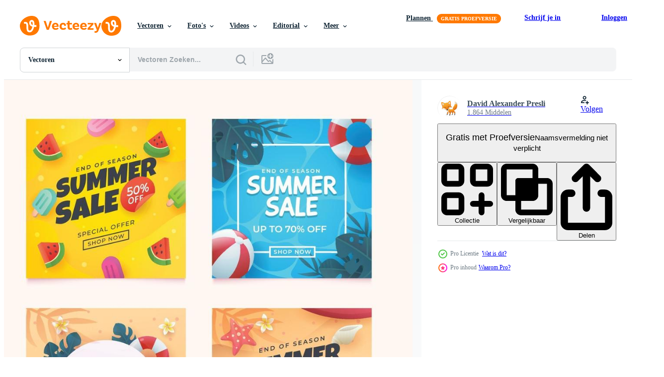

--- FILE ---
content_type: text/html; charset=utf-8
request_url: https://nl.vecteezy.com/resources/2379506/show_related_tags_async_content
body_size: 1565
content:
<turbo-frame id="show-related-tags">
  <h2 class="ez-resource-related__header">Gerelateerde zoekwoorden</h2>

    <div class="splide ez-carousel tags-carousel is-ready" style="--carousel_height: 48px; --additional_height: 0px;" data-controller="carousel search-tag" data-bullets="false" data-loop="false" data-arrows="true">
    <div class="splide__track ez-carousel__track" data-carousel-target="track">
      <ul class="splide__list ez-carousel__inner-wrap" data-carousel-target="innerWrap">
        <li class="search-tag splide__slide ez-carousel__slide" data-carousel-target="slide"><a class="search-tag__tag-link ez-btn ez-btn--light" title="zomer" data-action="search-tag#sendClickEvent search-tag#performSearch" data-search-tag-verified="true" data-keyword-location="show" href="/gratis-vector/zomer">zomer</a></li><li class="search-tag splide__slide ez-carousel__slide" data-carousel-target="slide"><a class="search-tag__tag-link ez-btn ez-btn--light" title="seizoen" data-action="search-tag#sendClickEvent search-tag#performSearch" data-search-tag-verified="true" data-keyword-location="show" href="/gratis-vector/seizoen">seizoen</a></li><li class="search-tag splide__slide ez-carousel__slide" data-carousel-target="slide"><a class="search-tag__tag-link ez-btn ez-btn--light" title="natuur" data-action="search-tag#sendClickEvent search-tag#performSearch" data-search-tag-verified="true" data-keyword-location="show" href="/gratis-vector/natuur">natuur</a></li><li class="search-tag splide__slide ez-carousel__slide" data-carousel-target="slide"><a class="search-tag__tag-link ez-btn ez-btn--light" title="blad" data-action="search-tag#sendClickEvent search-tag#performSearch" data-search-tag-verified="true" data-keyword-location="show" href="/gratis-vector/blad">blad</a></li><li class="search-tag splide__slide ez-carousel__slide" data-carousel-target="slide"><a class="search-tag__tag-link ez-btn ez-btn--light" title="tropisch" data-action="search-tag#sendClickEvent search-tag#performSearch" data-search-tag-verified="true" data-keyword-location="show" href="/gratis-vector/tropisch">tropisch</a></li><li class="search-tag splide__slide ez-carousel__slide" data-carousel-target="slide"><a class="search-tag__tag-link ez-btn ez-btn--light" title="pret" data-action="search-tag#sendClickEvent search-tag#performSearch" data-search-tag-verified="true" data-keyword-location="show" href="/gratis-vector/pret">pret</a></li><li class="search-tag splide__slide ez-carousel__slide" data-carousel-target="slide"><a class="search-tag__tag-link ez-btn ez-btn--light" title="bloem" data-action="search-tag#sendClickEvent search-tag#performSearch" data-search-tag-verified="true" data-keyword-location="show" href="/gratis-vector/bloem">bloem</a></li><li class="search-tag splide__slide ez-carousel__slide" data-carousel-target="slide"><a class="search-tag__tag-link ez-btn ez-btn--light" title="zee" data-action="search-tag#sendClickEvent search-tag#performSearch" data-search-tag-verified="true" data-keyword-location="show" href="/gratis-vector/zee">zee</a></li><li class="search-tag splide__slide ez-carousel__slide" data-carousel-target="slide"><a class="search-tag__tag-link ez-btn ez-btn--light" title="water" data-action="search-tag#sendClickEvent search-tag#performSearch" data-search-tag-verified="true" data-keyword-location="show" href="/gratis-vector/water">water</a></li><li class="search-tag splide__slide ez-carousel__slide" data-carousel-target="slide"><a class="search-tag__tag-link ez-btn ez-btn--light" title="oceaan" data-action="search-tag#sendClickEvent search-tag#performSearch" data-search-tag-verified="true" data-keyword-location="show" href="/gratis-vector/oceaan">oceaan</a></li><li class="search-tag splide__slide ez-carousel__slide" data-carousel-target="slide"><a class="search-tag__tag-link ez-btn ez-btn--light" title="watermeloen" data-action="search-tag#sendClickEvent search-tag#performSearch" data-search-tag-verified="true" data-keyword-location="show" href="/gratis-vector/watermeloen">watermeloen</a></li><li class="search-tag splide__slide ez-carousel__slide" data-carousel-target="slide"><a class="search-tag__tag-link ez-btn ez-btn--light" title="ijsje" data-action="search-tag#sendClickEvent search-tag#performSearch" data-search-tag-verified="true" data-keyword-location="show" href="/gratis-vector/ijsje">ijsje</a></li><li class="search-tag splide__slide ez-carousel__slide" data-carousel-target="slide"><a class="search-tag__tag-link ez-btn ez-btn--light" title="bal" data-action="search-tag#sendClickEvent search-tag#performSearch" data-search-tag-verified="true" data-keyword-location="show" href="/gratis-vector/bal">bal</a></li><li class="search-tag splide__slide ez-carousel__slide" data-carousel-target="slide"><a class="search-tag__tag-link ez-btn ez-btn--light" title="zeester" data-action="search-tag#sendClickEvent search-tag#performSearch" data-search-tag-verified="true" data-keyword-location="show" href="/gratis-vector/zeester">zeester</a></li><li class="search-tag splide__slide ez-carousel__slide" data-carousel-target="slide"><a class="search-tag__tag-link ez-btn ez-btn--light" title="korting" data-action="search-tag#sendClickEvent search-tag#performSearch" data-search-tag-verified="true" data-keyword-location="show" href="/gratis-vector/korting">korting</a></li><li class="search-tag splide__slide ez-carousel__slide" data-carousel-target="slide"><a class="search-tag__tag-link ez-btn ez-btn--light" title="kaart" data-action="search-tag#sendClickEvent search-tag#performSearch" data-search-tag-verified="true" data-keyword-location="show" href="/gratis-vector/kaart">kaart</a></li><li class="search-tag splide__slide ez-carousel__slide" data-carousel-target="slide"><a class="search-tag__tag-link ez-btn ez-btn--light" title="aanbod" data-action="search-tag#sendClickEvent search-tag#performSearch" data-search-tag-verified="true" data-keyword-location="show" href="/gratis-vector/aanbod">aanbod</a></li><li class="search-tag splide__slide ez-carousel__slide" data-carousel-target="slide"><a class="search-tag__tag-link ez-btn ez-btn--light" title="afzet" data-action="search-tag#sendClickEvent search-tag#performSearch" data-search-tag-verified="true" data-keyword-location="show" href="/gratis-vector/afzet">afzet</a></li><li class="search-tag splide__slide ez-carousel__slide" data-carousel-target="slide"><a class="search-tag__tag-link ez-btn ez-btn--light" title="surfplank" data-action="search-tag#sendClickEvent search-tag#performSearch" data-search-tag-verified="true" data-keyword-location="show" href="/gratis-vector/surfplank">surfplank</a></li><li class="search-tag splide__slide ez-carousel__slide" data-carousel-target="slide"><a class="search-tag__tag-link ez-btn ez-btn--light" title="boodschappen doen" data-action="search-tag#sendClickEvent search-tag#performSearch" data-search-tag-verified="true" data-keyword-location="show" href="/gratis-vector/boodschappen-doen">boodschappen doen</a></li><li class="search-tag splide__slide ez-carousel__slide" data-carousel-target="slide"><a class="search-tag__tag-link ez-btn ez-btn--light" title="winkel" data-action="search-tag#sendClickEvent search-tag#performSearch" data-search-tag-verified="true" data-keyword-location="show" href="/gratis-vector/winkel">winkel</a></li><li class="search-tag splide__slide ez-carousel__slide" data-carousel-target="slide"><a class="search-tag__tag-link ez-btn ez-btn--light" title="zand" data-action="search-tag#sendClickEvent search-tag#performSearch" data-search-tag-verified="true" data-keyword-location="show" href="/gratis-vector/zand">zand</a></li><li class="search-tag splide__slide ez-carousel__slide" data-carousel-target="slide"><a class="search-tag__tag-link ez-btn ez-btn--light" title="verzameling" data-action="search-tag#sendClickEvent search-tag#performSearch" data-search-tag-verified="true" data-keyword-location="show" href="/gratis-vector/verzameling">verzameling</a></li><li class="search-tag splide__slide ez-carousel__slide" data-carousel-target="slide"><a class="search-tag__tag-link ez-btn ez-btn--light" title="strand" data-action="search-tag#sendClickEvent search-tag#performSearch" data-search-tag-verified="true" data-keyword-location="show" href="/gratis-vector/strand">strand</a></li><li class="search-tag splide__slide ez-carousel__slide" data-carousel-target="slide"><a class="search-tag__tag-link ez-btn ez-btn--light" title="achtergrond" data-action="search-tag#sendClickEvent search-tag#performSearch" data-search-tag-verified="true" data-keyword-location="show" href="/gratis-vector/achtergrond">achtergrond</a></li><li class="search-tag splide__slide ez-carousel__slide" data-carousel-target="slide"><a class="search-tag__tag-link ez-btn ez-btn--light" title="ontwerp" data-action="search-tag#sendClickEvent search-tag#performSearch" data-search-tag-verified="true" data-keyword-location="show" href="/gratis-vector/ontwerp">ontwerp</a></li><li class="search-tag splide__slide ez-carousel__slide" data-carousel-target="slide"><a class="search-tag__tag-link ez-btn ez-btn--light" title="illustratie" data-action="search-tag#sendClickEvent search-tag#performSearch" data-search-tag-verified="true" data-keyword-location="show" href="/gratis-vector/illustratie">illustratie</a></li><li class="search-tag splide__slide ez-carousel__slide" data-carousel-target="slide"><a class="search-tag__tag-link ez-btn ez-btn--light" title="vector" data-action="search-tag#sendClickEvent search-tag#performSearch" data-search-tag-verified="true" data-keyword-location="show" href="/gratis-vector/vector">vector</a></li><li class="search-tag splide__slide ez-carousel__slide" data-carousel-target="slide"><a class="search-tag__tag-link ez-btn ez-btn--light" title="banier" data-action="search-tag#sendClickEvent search-tag#performSearch" data-search-tag-verified="true" data-keyword-location="show" href="/gratis-vector/banier">banier</a></li><li class="search-tag splide__slide ez-carousel__slide" data-carousel-target="slide"><a class="search-tag__tag-link ez-btn ez-btn--light" title="zon" data-action="search-tag#sendClickEvent search-tag#performSearch" data-search-tag-verified="true" data-keyword-location="show" href="/gratis-vector/zon">zon</a></li>
</ul></div>
    

    <div class="splide__arrows splide__arrows--ltr ez-carousel__arrows"><button class="splide__arrow splide__arrow--prev ez-carousel__arrow ez-carousel__arrow--prev" disabled="disabled" data-carousel-target="arrowPrev" data-test-id="carousel-arrow-prev" data-direction="prev" aria_label="Vorige"><span class="ez-carousel__arrow-wrap"><svg xmlns="http://www.w3.org/2000/svg" viewBox="0 0 5 8" role="img" aria-labelledby="aqag1iavmvxmlpz88nw4kjl63tp9fgr2" class="arrow-prev"><desc id="aqag1iavmvxmlpz88nw4kjl63tp9fgr2">Vorige</desc><path fill-rule="evenodd" d="M4.707 7.707a1 1 0 0 0 0-1.414L2.414 4l2.293-2.293A1 1 0 0 0 3.293.293l-3 3a1 1 0 0 0 0 1.414l3 3a1 1 0 0 0 1.414 0Z" clip-rule="evenodd"></path></svg>
</span><span class="ez-carousel__gradient"></span></button><button class="splide__arrow splide__arrow--next ez-carousel__arrow ez-carousel__arrow--next" disabled="disabled" data-carousel-target="arrowNext" data-test-id="carousel-arrow-next" data-direction="next" aria_label="Volgende"><span class="ez-carousel__arrow-wrap"><svg xmlns="http://www.w3.org/2000/svg" viewBox="0 0 5 8" role="img" aria-labelledby="aekznkvhmhy7hemq6q59qh5u37xujd5l" class="arrow-next"><desc id="aekznkvhmhy7hemq6q59qh5u37xujd5l">Volgende</desc><path fill-rule="evenodd" d="M.293 7.707a1 1 0 0 1 0-1.414L2.586 4 .293 1.707A1 1 0 0 1 1.707.293l3 3a1 1 0 0 1 0 1.414l-3 3a1 1 0 0 1-1.414 0Z" clip-rule="evenodd"></path></svg>
</span><span class="ez-carousel__gradient"></span></button></div>
</div></turbo-frame>


--- FILE ---
content_type: text/html; charset=utf-8
request_url: https://nl.vecteezy.com/resources/2379506/show_related_grids_async_content
body_size: 21342
content:
<turbo-frame id="show-related-resources">
    <div data-conversions-category="Gebruikers bekeken ook">
      <h2 class="ez-resource-related__header">
        Gebruikers bekeken ook
      </h2>

      <ul class="ez-resource-grid ez-resource-grid--main-grid  is-hidden" id="false" data-controller="grid contributor-info" data-grid-track-truncation-value="false" data-max-rows="50" data-row-height="240" data-instant-grid="false" data-truncate-results="false" data-testid="also-viewed-resources" data-labels="editable free" style="--editable: &#39;Bewerkbaar&#39;;--free: &#39;Gratis&#39;;">

  <li class="ez-resource-grid__item ez-resource-thumb ez-resource-thumb--pro" data-controller="grid-item-decorator" data-position="{{position}}" data-item-id="2379498" data-pro="true" data-grid-target="gridItem" data-w="200" data-h="200" data-grid-item-decorator-free-label-value="Gratis" data-action="mouseenter-&gt;grid-item-decorator#hoverThumb:once" data-grid-item-decorator-item-pro-param="Pro" data-grid-item-decorator-resource-id-param="2379498" data-grid-item-decorator-content-type-param="Content-vector" data-grid-item-decorator-image-src-param="https://static.vecteezy.com/system/resources/previews/002/379/498/non_2x/set-of-summer-party-card-free-vector.jpg" data-grid-item-decorator-pinterest-url-param="https://nl.vecteezy.com/vector-kunst/2379498-set-van-zomer-feestkaart" data-grid-item-decorator-seo-page-description-param="set zomerfeestkaart" data-grid-item-decorator-user-id-param="2393547" data-grid-item-decorator-user-display-name-param="David Alexander Presli" data-grid-item-decorator-avatar-src-param="https://static.vecteezy.com/system/user/avatar/2393547/medium_Fox.jpg" data-grid-item-decorator-uploads-path-param="/leden/alexander7david/uploads">

  <script type="application/ld+json" id="media_schema">
  {"@context":"https://schema.org","@type":"ImageObject","name":"set zomerfeestkaart","uploadDate":"2021-04-29T22:21:09-05:00","thumbnailUrl":"https://static.vecteezy.com/ti/gratis-vector/t1/2379498-set-van-zomer-feestkaart-vector.jpg","contentUrl":"https://static.vecteezy.com/ti/gratis-vector/p1/2379498-set-van-zomer-feestkaart-vector.jpg","sourceOrganization":"Vecteezy","license":"https://support.vecteezy.com/en_us/new-vecteezy-licensing-ByHivesvt","acquireLicensePage":"https://nl.vecteezy.com/vector-kunst/2379498-set-van-zomer-feestkaart","creator":{"@type":"Person","name":"David Alexander Presli"},"copyrightNotice":"David Alexander Presli","creditText":"Vecteezy"}
</script>


<a href="/vector-kunst/2379498-set-van-zomer-feestkaart" class="ez-resource-thumb__link" title="set zomerfeestkaart" style="--height: 200; --width: 200; " data-action="click-&gt;grid#trackResourceClick mouseenter-&gt;grid#trackResourceHover" data-content-type="vector" data-controller="ez-hover-intent" data-previews-srcs="[&quot;https://static.vecteezy.com/ti/gratis-vector/p1/2379498-set-van-zomer-feestkaart-vector.jpg&quot;,&quot;https://static.vecteezy.com/ti/gratis-vector/p2/2379498-set-van-zomer-feestkaart-vector.jpg&quot;]" data-pro="true" data-resource-id="2379498" data-grid-item-decorator-target="link">
    <img src="https://static.vecteezy.com/ti/gratis-vector/t2/2379498-set-van-zomer-feestkaart-vector.jpg" srcset="https://static.vecteezy.com/ti/gratis-vector/t1/2379498-set-van-zomer-feestkaart-vector.jpg 2x, https://static.vecteezy.com/ti/gratis-vector/t2/2379498-set-van-zomer-feestkaart-vector.jpg 1x" class="ez-resource-thumb__img" loading="lazy" decoding="async" width="200" height="200" alt="set zomerfeestkaart vector">

</a>

  <div class="ez-resource-thumb__label-wrap"></div>
  

  <div class="ez-resource-thumb__hover-state"></div>
</li><li class="ez-resource-grid__item ez-resource-thumb ez-resource-thumb--pro" data-controller="grid-item-decorator" data-position="{{position}}" data-item-id="2266588" data-pro="true" data-grid-target="gridItem" data-w="313" data-h="200" data-grid-item-decorator-free-label-value="Gratis" data-action="mouseenter-&gt;grid-item-decorator#hoverThumb:once" data-grid-item-decorator-item-pro-param="Pro" data-grid-item-decorator-resource-id-param="2266588" data-grid-item-decorator-content-type-param="Content-vector" data-grid-item-decorator-image-src-param="https://static.vecteezy.com/system/resources/previews/002/266/588/non_2x/summer-sale-badge-collection-free-vector.jpg" data-grid-item-decorator-pinterest-url-param="https://nl.vecteezy.com/vector-kunst/2266588-zomer-uitverkoop-badge-collectie" data-grid-item-decorator-seo-page-description-param="zomerverkoop badge-collectie" data-grid-item-decorator-user-id-param="2751688" data-grid-item-decorator-user-display-name-param="Frik Grapik" data-grid-item-decorator-avatar-src-param="https://static.vecteezy.com/system/user/avatar/2751688/medium_pppp.jpg" data-grid-item-decorator-uploads-path-param="/leden/frikgrapik/uploads">

  <script type="application/ld+json" id="media_schema">
  {"@context":"https://schema.org","@type":"ImageObject","name":"zomerverkoop badge-collectie","uploadDate":"2021-04-13T09:18:58-05:00","thumbnailUrl":"https://static.vecteezy.com/ti/gratis-vector/t1/2266588-zomer-uitverkoop-badge-collectie-vector.jpg","contentUrl":"https://static.vecteezy.com/ti/gratis-vector/p1/2266588-zomer-uitverkoop-badge-collectie-vector.jpg","sourceOrganization":"Vecteezy","license":"https://support.vecteezy.com/en_us/new-vecteezy-licensing-ByHivesvt","acquireLicensePage":"https://nl.vecteezy.com/vector-kunst/2266588-zomer-uitverkoop-badge-collectie","creator":{"@type":"Person","name":"Frik Grapik"},"copyrightNotice":"Frik Grapik","creditText":"Vecteezy"}
</script>


<a href="/vector-kunst/2266588-zomer-uitverkoop-badge-collectie" class="ez-resource-thumb__link" title="zomerverkoop badge-collectie" style="--height: 200; --width: 313; " data-action="click-&gt;grid#trackResourceClick mouseenter-&gt;grid#trackResourceHover" data-content-type="vector" data-controller="ez-hover-intent" data-previews-srcs="[&quot;https://static.vecteezy.com/ti/gratis-vector/p1/2266588-zomer-uitverkoop-badge-collectie-vector.jpg&quot;,&quot;https://static.vecteezy.com/ti/gratis-vector/p2/2266588-zomer-uitverkoop-badge-collectie-vector.jpg&quot;]" data-pro="true" data-resource-id="2266588" data-grid-item-decorator-target="link">
    <img src="https://static.vecteezy.com/ti/gratis-vector/t2/2266588-zomer-uitverkoop-badge-collectie-vector.jpg" srcset="https://static.vecteezy.com/ti/gratis-vector/t1/2266588-zomer-uitverkoop-badge-collectie-vector.jpg 2x, https://static.vecteezy.com/ti/gratis-vector/t2/2266588-zomer-uitverkoop-badge-collectie-vector.jpg 1x" class="ez-resource-thumb__img" loading="lazy" decoding="async" width="313" height="200" alt="zomerverkoop badge-collectie vector">

</a>

  <div class="ez-resource-thumb__label-wrap"></div>
  

  <div class="ez-resource-thumb__hover-state"></div>
</li><li class="ez-resource-grid__item ez-resource-thumb ez-resource-thumb--pro" data-controller="grid-item-decorator" data-position="{{position}}" data-item-id="7385078" data-pro="true" data-grid-target="gridItem" data-w="120" data-h="200" data-grid-item-decorator-free-label-value="Gratis" data-action="mouseenter-&gt;grid-item-decorator#hoverThumb:once" data-grid-item-decorator-item-pro-param="Pro" data-grid-item-decorator-resource-id-param="7385078" data-grid-item-decorator-content-type-param="Content-vector" data-grid-item-decorator-image-src-param="https://static.vecteezy.com/system/resources/previews/007/385/078/non_2x/summer-sale-cute-poster-concept-free-vector.jpg" data-grid-item-decorator-pinterest-url-param="https://nl.vecteezy.com/vector-kunst/7385078-zomer-uitverkoop-schattig-poster-concept" data-grid-item-decorator-seo-page-description-param="zomer verkoop schattig poster concept" data-grid-item-decorator-user-id-param="3250153" data-grid-item-decorator-user-display-name-param="Langgeng Pangrebowo" data-grid-item-decorator-avatar-src-param="https://static.vecteezy.com/system/user/avatar/3250153/medium_me.jpg" data-grid-item-decorator-uploads-path-param="/leden/langgengp_/uploads">

  <script type="application/ld+json" id="media_schema">
  {"@context":"https://schema.org","@type":"ImageObject","name":"zomer verkoop schattig poster concept","uploadDate":"2022-04-29T02:34:02-05:00","thumbnailUrl":"https://static.vecteezy.com/ti/gratis-vector/t1/7385078-zomer-uitverkoop-schattig-poster-concept-vector.jpg","contentUrl":"https://static.vecteezy.com/ti/gratis-vector/p1/7385078-zomer-uitverkoop-schattig-poster-concept-vector.jpg","sourceOrganization":"Vecteezy","license":"https://support.vecteezy.com/en_us/new-vecteezy-licensing-ByHivesvt","acquireLicensePage":"https://nl.vecteezy.com/vector-kunst/7385078-zomer-uitverkoop-schattig-poster-concept","creator":{"@type":"Person","name":"Langgeng Pangrebowo"},"copyrightNotice":"Langgeng Pangrebowo","creditText":"Vecteezy"}
</script>


<a href="/vector-kunst/7385078-zomer-uitverkoop-schattig-poster-concept" class="ez-resource-thumb__link" title="zomer verkoop schattig poster concept" style="--height: 200; --width: 120; " data-action="click-&gt;grid#trackResourceClick mouseenter-&gt;grid#trackResourceHover" data-content-type="vector" data-controller="ez-hover-intent" data-previews-srcs="[&quot;https://static.vecteezy.com/ti/gratis-vector/p1/7385078-zomer-uitverkoop-schattig-poster-concept-vector.jpg&quot;,&quot;https://static.vecteezy.com/ti/gratis-vector/p2/7385078-zomer-uitverkoop-schattig-poster-concept-vector.jpg&quot;]" data-pro="true" data-resource-id="7385078" data-grid-item-decorator-target="link">
    <img src="https://static.vecteezy.com/ti/gratis-vector/t2/7385078-zomer-uitverkoop-schattig-poster-concept-vector.jpg" srcset="https://static.vecteezy.com/ti/gratis-vector/t1/7385078-zomer-uitverkoop-schattig-poster-concept-vector.jpg 2x, https://static.vecteezy.com/ti/gratis-vector/t2/7385078-zomer-uitverkoop-schattig-poster-concept-vector.jpg 1x" class="ez-resource-thumb__img" loading="lazy" decoding="async" width="120" height="200" alt="zomer verkoop schattig poster concept vector">

</a>

  <div class="ez-resource-thumb__label-wrap"></div>
  

  <div class="ez-resource-thumb__hover-state"></div>
</li><li class="ez-resource-grid__item ez-resource-thumb ez-resource-thumb--pro" data-controller="grid-item-decorator" data-position="{{position}}" data-item-id="2380510" data-pro="true" data-grid-target="gridItem" data-w="200" data-h="200" data-grid-item-decorator-free-label-value="Gratis" data-action="mouseenter-&gt;grid-item-decorator#hoverThumb:once" data-grid-item-decorator-item-pro-param="Pro" data-grid-item-decorator-resource-id-param="2380510" data-grid-item-decorator-content-type-param="Content-vector" data-grid-item-decorator-image-src-param="https://static.vecteezy.com/system/resources/previews/002/380/510/non_2x/set-of-summer-sale-banners-free-vector.jpg" data-grid-item-decorator-pinterest-url-param="https://nl.vecteezy.com/vector-kunst/2380510-set-van-zomer-verkoop-banners" data-grid-item-decorator-seo-page-description-param="set zomer verkoop banners" data-grid-item-decorator-user-id-param="1257902" data-grid-item-decorator-user-display-name-param="Diditpranata" data-grid-item-decorator-avatar-src-param="https://static.vecteezy.com/system/user/avatar/1257902/medium_logo-11.jpg" data-grid-item-decorator-uploads-path-param="/leden/diditpranata/uploads">

  <script type="application/ld+json" id="media_schema">
  {"@context":"https://schema.org","@type":"ImageObject","name":"set zomer verkoop banners","uploadDate":"2021-04-30T07:34:28-05:00","thumbnailUrl":"https://static.vecteezy.com/ti/gratis-vector/t1/2380510-set-van-zomer-verkoop-banners-vector.jpg","contentUrl":"https://static.vecteezy.com/ti/gratis-vector/p1/2380510-set-van-zomer-verkoop-banners-vector.jpg","sourceOrganization":"Vecteezy","license":"https://support.vecteezy.com/en_us/new-vecteezy-licensing-ByHivesvt","acquireLicensePage":"https://nl.vecteezy.com/vector-kunst/2380510-set-van-zomer-verkoop-banners","creator":{"@type":"Person","name":"Diditpranata"},"copyrightNotice":"Diditpranata","creditText":"Vecteezy"}
</script>


<a href="/vector-kunst/2380510-set-van-zomer-verkoop-banners" class="ez-resource-thumb__link" title="set zomer verkoop banners" style="--height: 200; --width: 200; " data-action="click-&gt;grid#trackResourceClick mouseenter-&gt;grid#trackResourceHover" data-content-type="vector" data-controller="ez-hover-intent" data-previews-srcs="[&quot;https://static.vecteezy.com/ti/gratis-vector/p1/2380510-set-van-zomer-verkoop-banners-vector.jpg&quot;,&quot;https://static.vecteezy.com/ti/gratis-vector/p2/2380510-set-van-zomer-verkoop-banners-vector.jpg&quot;]" data-pro="true" data-resource-id="2380510" data-grid-item-decorator-target="link">
    <img src="https://static.vecteezy.com/ti/gratis-vector/t2/2380510-set-van-zomer-verkoop-banners-vector.jpg" srcset="https://static.vecteezy.com/ti/gratis-vector/t1/2380510-set-van-zomer-verkoop-banners-vector.jpg 2x, https://static.vecteezy.com/ti/gratis-vector/t2/2380510-set-van-zomer-verkoop-banners-vector.jpg 1x" class="ez-resource-thumb__img" loading="lazy" decoding="async" width="200" height="200" alt="set zomer verkoop banners vector">

</a>

  <div class="ez-resource-thumb__label-wrap"></div>
  

  <div class="ez-resource-thumb__hover-state"></div>
</li><li class="ez-resource-grid__item ez-resource-thumb ez-resource-thumb--pro" data-controller="grid-item-decorator" data-position="{{position}}" data-item-id="2379505" data-pro="true" data-grid-target="gridItem" data-w="200" data-h="200" data-grid-item-decorator-free-label-value="Gratis" data-action="mouseenter-&gt;grid-item-decorator#hoverThumb:once" data-grid-item-decorator-item-pro-param="Pro" data-grid-item-decorator-resource-id-param="2379505" data-grid-item-decorator-content-type-param="Content-vector" data-grid-item-decorator-image-src-param="https://static.vecteezy.com/system/resources/previews/002/379/505/non_2x/set-of-summer-sale-special-offer-badge-free-vector.jpg" data-grid-item-decorator-pinterest-url-param="https://nl.vecteezy.com/vector-kunst/2379505-set-van-zomer-uitverkoop-speciale-aanbieding-badge" data-grid-item-decorator-seo-page-description-param="set van speciale aanbieding-badge voor de zomerverkoop" data-grid-item-decorator-user-id-param="2393547" data-grid-item-decorator-user-display-name-param="David Alexander Presli" data-grid-item-decorator-avatar-src-param="https://static.vecteezy.com/system/user/avatar/2393547/medium_Fox.jpg" data-grid-item-decorator-uploads-path-param="/leden/alexander7david/uploads">

  <script type="application/ld+json" id="media_schema">
  {"@context":"https://schema.org","@type":"ImageObject","name":"set van speciale aanbieding-badge voor de zomerverkoop","uploadDate":"2021-04-29T22:21:14-05:00","thumbnailUrl":"https://static.vecteezy.com/ti/gratis-vector/t1/2379505-set-van-zomer-uitverkoop-speciale-aanbieding-badge-vector.jpg","contentUrl":"https://static.vecteezy.com/ti/gratis-vector/p1/2379505-set-van-zomer-uitverkoop-speciale-aanbieding-badge-vector.jpg","sourceOrganization":"Vecteezy","license":"https://support.vecteezy.com/en_us/new-vecteezy-licensing-ByHivesvt","acquireLicensePage":"https://nl.vecteezy.com/vector-kunst/2379505-set-van-zomer-uitverkoop-speciale-aanbieding-badge","creator":{"@type":"Person","name":"David Alexander Presli"},"copyrightNotice":"David Alexander Presli","creditText":"Vecteezy"}
</script>


<a href="/vector-kunst/2379505-set-van-zomer-uitverkoop-speciale-aanbieding-badge" class="ez-resource-thumb__link" title="set van speciale aanbieding-badge voor de zomerverkoop" style="--height: 200; --width: 200; " data-action="click-&gt;grid#trackResourceClick mouseenter-&gt;grid#trackResourceHover" data-content-type="vector" data-controller="ez-hover-intent" data-previews-srcs="[&quot;https://static.vecteezy.com/ti/gratis-vector/p1/2379505-set-van-zomer-uitverkoop-speciale-aanbieding-badge-vector.jpg&quot;,&quot;https://static.vecteezy.com/ti/gratis-vector/p2/2379505-set-van-zomer-uitverkoop-speciale-aanbieding-badge-vector.jpg&quot;]" data-pro="true" data-resource-id="2379505" data-grid-item-decorator-target="link">
    <img src="https://static.vecteezy.com/ti/gratis-vector/t2/2379505-set-van-zomer-uitverkoop-speciale-aanbieding-badge-vector.jpg" srcset="https://static.vecteezy.com/ti/gratis-vector/t1/2379505-set-van-zomer-uitverkoop-speciale-aanbieding-badge-vector.jpg 2x, https://static.vecteezy.com/ti/gratis-vector/t2/2379505-set-van-zomer-uitverkoop-speciale-aanbieding-badge-vector.jpg 1x" class="ez-resource-thumb__img" loading="lazy" decoding="async" width="200" height="200" alt="set van speciale aanbieding-badge voor de zomerverkoop vector">

</a>

  <div class="ez-resource-thumb__label-wrap"></div>
  

  <div class="ez-resource-thumb__hover-state"></div>
</li><li class="ez-resource-grid__item ez-resource-thumb" data-controller="grid-item-decorator" data-position="{{position}}" data-item-id="211215" data-pro="false" data-grid-target="gridItem" data-w="200" data-h="200" data-grid-item-decorator-free-label-value="Gratis" data-action="mouseenter-&gt;grid-item-decorator#hoverThumb:once" data-grid-item-decorator-item-pro-param="Free" data-grid-item-decorator-resource-id-param="211215" data-grid-item-decorator-content-type-param="Content-vector" data-grid-item-decorator-image-src-param="https://static.vecteezy.com/system/resources/previews/000/211/215/non_2x/vector-summer-party-on-the-beach-poster-design-with-decoration.jpg" data-grid-item-decorator-pinterest-url-param="https://nl.vecteezy.com/vector-kunst/211215-zomerfeest-op-het-strand-posterontwerp-met-decoratie" data-grid-item-decorator-seo-page-description-param="Zomerfeest op het strand posterontwerp met decoratie" data-grid-item-decorator-user-id-param="1048038" data-grid-item-decorator-user-display-name-param="Raftel Design" data-grid-item-decorator-avatar-src-param="https://static.vecteezy.com/system/user/avatar/1048038/medium_Raftel-Logo.jpg" data-grid-item-decorator-uploads-path-param="/leden/raftel/uploads">

  <script type="application/ld+json" id="media_schema">
  {"@context":"https://schema.org","@type":"ImageObject","name":"Zomerfeest op het strand posterontwerp met decoratie","uploadDate":"2018-05-09T17:22:02-05:00","thumbnailUrl":"https://static.vecteezy.com/ti/gratis-vector/t1/211215-zomerfeest-op-het-strand-posterontwerp-met-decoratie-gratis-vector.jpg","contentUrl":"https://static.vecteezy.com/ti/gratis-vector/p1/211215-zomerfeest-op-het-strand-posterontwerp-met-decoratie-gratis-vector.jpg","sourceOrganization":"Vecteezy","license":"https://support.vecteezy.com/en_us/new-vecteezy-licensing-ByHivesvt","acquireLicensePage":"https://nl.vecteezy.com/vector-kunst/211215-zomerfeest-op-het-strand-posterontwerp-met-decoratie","creator":{"@type":"Person","name":"Raftel Design"},"copyrightNotice":"Raftel Design","creditText":"Vecteezy"}
</script>


<a href="/vector-kunst/211215-zomerfeest-op-het-strand-posterontwerp-met-decoratie" class="ez-resource-thumb__link" title="Zomerfeest op het strand posterontwerp met decoratie" style="--height: 200; --width: 200; " data-action="click-&gt;grid#trackResourceClick mouseenter-&gt;grid#trackResourceHover" data-content-type="vector" data-controller="ez-hover-intent" data-previews-srcs="[&quot;https://static.vecteezy.com/ti/gratis-vector/p1/211215-zomerfeest-op-het-strand-posterontwerp-met-decoratie-gratis-vector.jpg&quot;,&quot;https://static.vecteezy.com/ti/gratis-vector/p2/211215-zomerfeest-op-het-strand-posterontwerp-met-decoratie-gratis-vector.jpg&quot;]" data-pro="false" data-resource-id="211215" data-grid-item-decorator-target="link">
    <img src="https://static.vecteezy.com/ti/gratis-vector/t2/211215-zomerfeest-op-het-strand-posterontwerp-met-decoratie-gratis-vector.jpg" srcset="https://static.vecteezy.com/ti/gratis-vector/t1/211215-zomerfeest-op-het-strand-posterontwerp-met-decoratie-gratis-vector.jpg 2x, https://static.vecteezy.com/ti/gratis-vector/t2/211215-zomerfeest-op-het-strand-posterontwerp-met-decoratie-gratis-vector.jpg 1x" class="ez-resource-thumb__img" loading="lazy" decoding="async" width="200" height="200" alt="Zomerfeest op het strand posterontwerp met decoratie vector">

</a>

  <div class="ez-resource-thumb__label-wrap"></div>
  

  <div class="ez-resource-thumb__hover-state"></div>
</li><li class="ez-resource-grid__item ez-resource-thumb ez-resource-thumb--pro" data-controller="grid-item-decorator" data-position="{{position}}" data-item-id="2292210" data-pro="true" data-grid-target="gridItem" data-w="313" data-h="200" data-grid-item-decorator-free-label-value="Gratis" data-action="mouseenter-&gt;grid-item-decorator#hoverThumb:once" data-grid-item-decorator-item-pro-param="Pro" data-grid-item-decorator-resource-id-param="2292210" data-grid-item-decorator-content-type-param="Content-vector" data-grid-item-decorator-image-src-param="https://static.vecteezy.com/system/resources/previews/002/292/210/non_2x/people-enjoying-summer-in-swimming-pool-free-vector.jpg" data-grid-item-decorator-pinterest-url-param="https://nl.vecteezy.com/vector-kunst/2292210-mensen-genieten-zomer-in-zwembad" data-grid-item-decorator-seo-page-description-param="mensen genieten van de zomer in het zwembad" data-grid-item-decorator-user-id-param="3135145" data-grid-item-decorator-user-display-name-param="Yuda Rizwan Simatupang" data-grid-item-decorator-avatar-src-param="https://static.vecteezy.com/system/user/avatar/3135145/medium_Log.jpg" data-grid-item-decorator-uploads-path-param="/leden/yudarizwan/uploads">

  <script type="application/ld+json" id="media_schema">
  {"@context":"https://schema.org","@type":"ImageObject","name":"mensen genieten van de zomer in het zwembad","uploadDate":"2021-04-19T04:03:48-05:00","thumbnailUrl":"https://static.vecteezy.com/ti/gratis-vector/t1/2292210-mensen-genieten-zomer-in-zwembad-vector.jpg","contentUrl":"https://static.vecteezy.com/ti/gratis-vector/p1/2292210-mensen-genieten-zomer-in-zwembad-vector.jpg","sourceOrganization":"Vecteezy","license":"https://support.vecteezy.com/en_us/new-vecteezy-licensing-ByHivesvt","acquireLicensePage":"https://nl.vecteezy.com/vector-kunst/2292210-mensen-genieten-zomer-in-zwembad","creator":{"@type":"Person","name":"Yuda Rizwan Simatupang"},"copyrightNotice":"Yuda Rizwan Simatupang","creditText":"Vecteezy"}
</script>


<a href="/vector-kunst/2292210-mensen-genieten-zomer-in-zwembad" class="ez-resource-thumb__link" title="mensen genieten van de zomer in het zwembad" style="--height: 200; --width: 313; " data-action="click-&gt;grid#trackResourceClick mouseenter-&gt;grid#trackResourceHover" data-content-type="vector" data-controller="ez-hover-intent" data-previews-srcs="[&quot;https://static.vecteezy.com/ti/gratis-vector/p1/2292210-mensen-genieten-zomer-in-zwembad-vector.jpg&quot;,&quot;https://static.vecteezy.com/ti/gratis-vector/p2/2292210-mensen-genieten-zomer-in-zwembad-vector.jpg&quot;]" data-pro="true" data-resource-id="2292210" data-grid-item-decorator-target="link">
    <img src="https://static.vecteezy.com/ti/gratis-vector/t2/2292210-mensen-genieten-zomer-in-zwembad-vector.jpg" srcset="https://static.vecteezy.com/ti/gratis-vector/t1/2292210-mensen-genieten-zomer-in-zwembad-vector.jpg 2x, https://static.vecteezy.com/ti/gratis-vector/t2/2292210-mensen-genieten-zomer-in-zwembad-vector.jpg 1x" class="ez-resource-thumb__img" loading="lazy" decoding="async" width="313" height="200" alt="mensen genieten van de zomer in het zwembad vector">

</a>

  <div class="ez-resource-thumb__label-wrap"></div>
  

  <div class="ez-resource-thumb__hover-state"></div>
</li><li class="ez-resource-grid__item ez-resource-thumb ez-resource-thumb--pro" data-controller="grid-item-decorator" data-position="{{position}}" data-item-id="2509903" data-pro="true" data-grid-target="gridItem" data-w="200" data-h="200" data-grid-item-decorator-free-label-value="Gratis" data-action="mouseenter-&gt;grid-item-decorator#hoverThumb:once" data-grid-item-decorator-item-pro-param="Pro" data-grid-item-decorator-resource-id-param="2509903" data-grid-item-decorator-content-type-param="Content-vector" data-grid-item-decorator-image-src-param="https://static.vecteezy.com/system/resources/previews/002/509/903/non_2x/summer-vibes-badge-collection-free-vector.jpg" data-grid-item-decorator-pinterest-url-param="https://nl.vecteezy.com/vector-kunst/2509903-summer-vibes-badge-collectie" data-grid-item-decorator-seo-page-description-param="zomerse vibes badge-collectie" data-grid-item-decorator-user-id-param="2964433" data-grid-item-decorator-user-display-name-param="ayamjantanstudio" data-grid-item-decorator-avatar-src-param="https://static.vecteezy.com/system/user/avatar/2964433/medium_logo_ayam_jantan_2-01.jpg" data-grid-item-decorator-uploads-path-param="/leden/ayamjantanstudio/uploads">

  <script type="application/ld+json" id="media_schema">
  {"@context":"https://schema.org","@type":"ImageObject","name":"zomerse vibes badge-collectie","uploadDate":"2021-05-28T12:52:41-05:00","thumbnailUrl":"https://static.vecteezy.com/ti/gratis-vector/t1/2509903-summer-vibes-badge-collectie-vector.jpg","contentUrl":"https://static.vecteezy.com/ti/gratis-vector/p1/2509903-summer-vibes-badge-collectie-vector.jpg","sourceOrganization":"Vecteezy","license":"https://support.vecteezy.com/en_us/new-vecteezy-licensing-ByHivesvt","acquireLicensePage":"https://nl.vecteezy.com/vector-kunst/2509903-summer-vibes-badge-collectie","creator":{"@type":"Person","name":"ayamjantanstudio"},"copyrightNotice":"ayamjantanstudio","creditText":"Vecteezy"}
</script>


<a href="/vector-kunst/2509903-summer-vibes-badge-collectie" class="ez-resource-thumb__link" title="zomerse vibes badge-collectie" style="--height: 200; --width: 200; " data-action="click-&gt;grid#trackResourceClick mouseenter-&gt;grid#trackResourceHover" data-content-type="vector" data-controller="ez-hover-intent" data-previews-srcs="[&quot;https://static.vecteezy.com/ti/gratis-vector/p1/2509903-summer-vibes-badge-collectie-vector.jpg&quot;,&quot;https://static.vecteezy.com/ti/gratis-vector/p2/2509903-summer-vibes-badge-collectie-vector.jpg&quot;]" data-pro="true" data-resource-id="2509903" data-grid-item-decorator-target="link">
    <img src="https://static.vecteezy.com/ti/gratis-vector/t2/2509903-summer-vibes-badge-collectie-vector.jpg" srcset="https://static.vecteezy.com/ti/gratis-vector/t1/2509903-summer-vibes-badge-collectie-vector.jpg 2x, https://static.vecteezy.com/ti/gratis-vector/t2/2509903-summer-vibes-badge-collectie-vector.jpg 1x" class="ez-resource-thumb__img" loading="lazy" decoding="async" width="200" height="200" alt="zomerse vibes badge-collectie vector">

</a>

  <div class="ez-resource-thumb__label-wrap"></div>
  

  <div class="ez-resource-thumb__hover-state"></div>
</li><li class="ez-resource-grid__item ez-resource-thumb" data-controller="grid-item-decorator" data-position="{{position}}" data-item-id="834768" data-pro="false" data-grid-target="gridItem" data-w="421" data-h="200" data-grid-item-decorator-free-label-value="Gratis" data-action="mouseenter-&gt;grid-item-decorator#hoverThumb:once" data-grid-item-decorator-item-pro-param="Free" data-grid-item-decorator-resource-id-param="834768" data-grid-item-decorator-content-type-param="Content-vector" data-grid-item-decorator-image-src-param="https://static.vecteezy.com/system/resources/previews/000/834/768/non_2x/beach-scene-summer-sale-banner-vector.jpg" data-grid-item-decorator-pinterest-url-param="https://nl.vecteezy.com/vector-kunst/834768-strand-scene-zomer-verkoop-banner" data-grid-item-decorator-seo-page-description-param="strand scène zomer verkoop banner" data-grid-item-decorator-user-id-param="1586627" data-grid-item-decorator-user-display-name-param="Nattapohn  Chattakul " data-grid-item-decorator-avatar-src-param="https://static.vecteezy.com/system/user/avatar/1586627/medium_orange_cat_2.jpg" data-grid-item-decorator-uploads-path-param="/leden/nattapohncha/uploads">

  <script type="application/ld+json" id="media_schema">
  {"@context":"https://schema.org","@type":"ImageObject","name":"strand scène zomer verkoop banner","uploadDate":"2020-03-24T12:30:13-05:00","thumbnailUrl":"https://static.vecteezy.com/ti/gratis-vector/t1/834768-strand-scene-zomer-verkoop-banner-gratis-vector.jpg","contentUrl":"https://static.vecteezy.com/ti/gratis-vector/p1/834768-strand-scene-zomer-verkoop-banner-gratis-vector.jpg","sourceOrganization":"Vecteezy","license":"https://support.vecteezy.com/en_us/new-vecteezy-licensing-ByHivesvt","acquireLicensePage":"https://nl.vecteezy.com/vector-kunst/834768-strand-scene-zomer-verkoop-banner","creator":{"@type":"Person","name":"Nattapohn Chattakul "},"copyrightNotice":"Nattapohn Chattakul ","creditText":"Vecteezy"}
</script>


<a href="/vector-kunst/834768-strand-scene-zomer-verkoop-banner" class="ez-resource-thumb__link" title="strand scène zomer verkoop banner" style="--height: 200; --width: 421; " data-action="click-&gt;grid#trackResourceClick mouseenter-&gt;grid#trackResourceHover" data-content-type="vector" data-controller="ez-hover-intent" data-previews-srcs="[&quot;https://static.vecteezy.com/ti/gratis-vector/p1/834768-strand-scene-zomer-verkoop-banner-gratis-vector.jpg&quot;,&quot;https://static.vecteezy.com/ti/gratis-vector/p2/834768-strand-scene-zomer-verkoop-banner-gratis-vector.jpg&quot;]" data-pro="false" data-resource-id="834768" data-grid-item-decorator-target="link">
    <img src="https://static.vecteezy.com/ti/gratis-vector/t2/834768-strand-scene-zomer-verkoop-banner-gratis-vector.jpg" srcset="https://static.vecteezy.com/ti/gratis-vector/t1/834768-strand-scene-zomer-verkoop-banner-gratis-vector.jpg 2x, https://static.vecteezy.com/ti/gratis-vector/t2/834768-strand-scene-zomer-verkoop-banner-gratis-vector.jpg 1x" class="ez-resource-thumb__img" loading="lazy" decoding="async" width="421" height="200" alt="strand scène zomer verkoop banner vector">

</a>

  <div class="ez-resource-thumb__label-wrap"></div>
  

  <div class="ez-resource-thumb__hover-state"></div>
</li><li class="ez-resource-grid__item ez-resource-thumb ez-resource-thumb--pro" data-controller="grid-item-decorator" data-position="{{position}}" data-item-id="2384292" data-pro="true" data-grid-target="gridItem" data-w="200" data-h="200" data-grid-item-decorator-free-label-value="Gratis" data-action="mouseenter-&gt;grid-item-decorator#hoverThumb:once" data-grid-item-decorator-item-pro-param="Pro" data-grid-item-decorator-resource-id-param="2384292" data-grid-item-decorator-content-type-param="Content-vector" data-grid-item-decorator-image-src-param="https://static.vecteezy.com/system/resources/previews/002/384/292/non_2x/summer-greeting-card-collection-free-vector.jpg" data-grid-item-decorator-pinterest-url-param="https://nl.vecteezy.com/vector-kunst/2384292-zomer-wenskaart-collectie" data-grid-item-decorator-seo-page-description-param="zomer wenskaart collectie" data-grid-item-decorator-user-id-param="3135145" data-grid-item-decorator-user-display-name-param="Yuda Rizwan Simatupang" data-grid-item-decorator-avatar-src-param="https://static.vecteezy.com/system/user/avatar/3135145/medium_Log.jpg" data-grid-item-decorator-uploads-path-param="/leden/yudarizwan/uploads">

  <script type="application/ld+json" id="media_schema">
  {"@context":"https://schema.org","@type":"ImageObject","name":"zomer wenskaart collectie","uploadDate":"2021-04-30T19:59:36-05:00","thumbnailUrl":"https://static.vecteezy.com/ti/gratis-vector/t1/2384292-zomer-wenskaart-collectie-vector.jpg","contentUrl":"https://static.vecteezy.com/ti/gratis-vector/p1/2384292-zomer-wenskaart-collectie-vector.jpg","sourceOrganization":"Vecteezy","license":"https://support.vecteezy.com/en_us/new-vecteezy-licensing-ByHivesvt","acquireLicensePage":"https://nl.vecteezy.com/vector-kunst/2384292-zomer-wenskaart-collectie","creator":{"@type":"Person","name":"Yuda Rizwan Simatupang"},"copyrightNotice":"Yuda Rizwan Simatupang","creditText":"Vecteezy"}
</script>


<a href="/vector-kunst/2384292-zomer-wenskaart-collectie" class="ez-resource-thumb__link" title="zomer wenskaart collectie" style="--height: 200; --width: 200; " data-action="click-&gt;grid#trackResourceClick mouseenter-&gt;grid#trackResourceHover" data-content-type="vector" data-controller="ez-hover-intent" data-previews-srcs="[&quot;https://static.vecteezy.com/ti/gratis-vector/p1/2384292-zomer-wenskaart-collectie-vector.jpg&quot;,&quot;https://static.vecteezy.com/ti/gratis-vector/p2/2384292-zomer-wenskaart-collectie-vector.jpg&quot;]" data-pro="true" data-resource-id="2384292" data-grid-item-decorator-target="link">
    <img src="https://static.vecteezy.com/ti/gratis-vector/t2/2384292-zomer-wenskaart-collectie-vector.jpg" srcset="https://static.vecteezy.com/ti/gratis-vector/t1/2384292-zomer-wenskaart-collectie-vector.jpg 2x, https://static.vecteezy.com/ti/gratis-vector/t2/2384292-zomer-wenskaart-collectie-vector.jpg 1x" class="ez-resource-thumb__img" loading="lazy" decoding="async" width="200" height="200" alt="zomer wenskaart collectie vector">

</a>

  <div class="ez-resource-thumb__label-wrap"></div>
  

  <div class="ez-resource-thumb__hover-state"></div>
</li><li class="ez-resource-grid__item ez-resource-thumb" data-controller="grid-item-decorator" data-position="{{position}}" data-item-id="2478324" data-pro="false" data-grid-target="gridItem" data-w="521" data-h="200" data-grid-item-decorator-free-label-value="Gratis" data-action="mouseenter-&gt;grid-item-decorator#hoverThumb:once" data-grid-item-decorator-item-pro-param="Free" data-grid-item-decorator-resource-id-param="2478324" data-grid-item-decorator-content-type-param="Content-vector" data-grid-item-decorator-image-src-param="https://static.vecteezy.com/system/resources/previews/002/478/324/non_2x/abstract-summer-sale-background-with-palm-leaves-free-vector.jpg" data-grid-item-decorator-pinterest-url-param="https://nl.vecteezy.com/vector-kunst/2478324-abstract-zomer-verkoop-achtergrond-met-palmbladeren" data-grid-item-decorator-seo-page-description-param="abstracte zomer verkoop achtergrond met palmbladeren" data-grid-item-decorator-user-id-param="3960189" data-grid-item-decorator-user-display-name-param="Yulia Gapeenko" data-grid-item-decorator-avatar-src-param="https://static.vecteezy.com/system/user/avatar/3960189/medium_285D1E8D-A431-4D91-8674-5D6F2557FE20__1_.JPG" data-grid-item-decorator-uploads-path-param="/leden/yganko/uploads">

  <script type="application/ld+json" id="media_schema">
  {"@context":"https://schema.org","@type":"ImageObject","name":"abstracte zomer verkoop achtergrond met palmbladeren","uploadDate":"2021-05-23T15:49:57-05:00","thumbnailUrl":"https://static.vecteezy.com/ti/gratis-vector/t1/2478324-abstract-zomer-verkoop-achtergrond-met-palmbladeren-gratis-vector.jpg","contentUrl":"https://static.vecteezy.com/ti/gratis-vector/p1/2478324-abstract-zomer-verkoop-achtergrond-met-palmbladeren-gratis-vector.jpg","sourceOrganization":"Vecteezy","license":"https://support.vecteezy.com/en_us/new-vecteezy-licensing-ByHivesvt","acquireLicensePage":"https://nl.vecteezy.com/vector-kunst/2478324-abstract-zomer-verkoop-achtergrond-met-palmbladeren","creator":{"@type":"Person","name":"Yulia Gapeenko"},"copyrightNotice":"Yulia Gapeenko","creditText":"Vecteezy"}
</script>


<a href="/vector-kunst/2478324-abstract-zomer-verkoop-achtergrond-met-palmbladeren" class="ez-resource-thumb__link" title="abstracte zomer verkoop achtergrond met palmbladeren" style="--height: 200; --width: 521; " data-action="click-&gt;grid#trackResourceClick mouseenter-&gt;grid#trackResourceHover" data-content-type="vector" data-controller="ez-hover-intent" data-previews-srcs="[&quot;https://static.vecteezy.com/ti/gratis-vector/p1/2478324-abstract-zomer-verkoop-achtergrond-met-palmbladeren-gratis-vector.jpg&quot;,&quot;https://static.vecteezy.com/ti/gratis-vector/p2/2478324-abstract-zomer-verkoop-achtergrond-met-palmbladeren-gratis-vector.jpg&quot;]" data-pro="false" data-resource-id="2478324" data-grid-item-decorator-target="link">
    <img src="https://static.vecteezy.com/ti/gratis-vector/t2/2478324-abstract-zomer-verkoop-achtergrond-met-palmbladeren-gratis-vector.jpg" srcset="https://static.vecteezy.com/ti/gratis-vector/t1/2478324-abstract-zomer-verkoop-achtergrond-met-palmbladeren-gratis-vector.jpg 2x, https://static.vecteezy.com/ti/gratis-vector/t2/2478324-abstract-zomer-verkoop-achtergrond-met-palmbladeren-gratis-vector.jpg 1x" class="ez-resource-thumb__img" loading="lazy" decoding="async" width="521" height="200" alt="abstracte zomer verkoop achtergrond met palmbladeren vector">

</a>

  <div class="ez-resource-thumb__label-wrap"></div>
  

  <div class="ez-resource-thumb__hover-state"></div>
</li><li class="ez-resource-grid__item ez-resource-thumb ez-resource-thumb--pro" data-controller="grid-item-decorator" data-position="{{position}}" data-item-id="7497553" data-pro="true" data-grid-target="gridItem" data-w="200" data-h="200" data-grid-item-decorator-free-label-value="Gratis" data-action="mouseenter-&gt;grid-item-decorator#hoverThumb:once" data-grid-item-decorator-item-pro-param="Pro" data-grid-item-decorator-resource-id-param="7497553" data-grid-item-decorator-content-type-param="Content-vector" data-grid-item-decorator-image-src-param="https://static.vecteezy.com/system/resources/previews/007/497/553/non_2x/summer-pool-party-poster-free-vector.jpg" data-grid-item-decorator-pinterest-url-param="https://nl.vecteezy.com/vector-kunst/7497553-zomer-zwembad-feest-poster" data-grid-item-decorator-seo-page-description-param="zomer pool party poster" data-grid-item-decorator-user-id-param="2751688" data-grid-item-decorator-user-display-name-param="Frik Grapik" data-grid-item-decorator-avatar-src-param="https://static.vecteezy.com/system/user/avatar/2751688/medium_pppp.jpg" data-grid-item-decorator-uploads-path-param="/leden/frikgrapik/uploads">

  <script type="application/ld+json" id="media_schema">
  {"@context":"https://schema.org","@type":"ImageObject","name":"zomer pool party poster","uploadDate":"2022-05-05T18:48:38-05:00","thumbnailUrl":"https://static.vecteezy.com/ti/gratis-vector/t1/7497553-zomer-zwembad-feest-poster-vector.jpg","contentUrl":"https://static.vecteezy.com/ti/gratis-vector/p1/7497553-zomer-zwembad-feest-poster-vector.jpg","sourceOrganization":"Vecteezy","license":"https://support.vecteezy.com/en_us/new-vecteezy-licensing-ByHivesvt","acquireLicensePage":"https://nl.vecteezy.com/vector-kunst/7497553-zomer-zwembad-feest-poster","creator":{"@type":"Person","name":"Frik Grapik"},"copyrightNotice":"Frik Grapik","creditText":"Vecteezy"}
</script>


<a href="/vector-kunst/7497553-zomer-zwembad-feest-poster" class="ez-resource-thumb__link" title="zomer pool party poster" style="--height: 200; --width: 200; " data-action="click-&gt;grid#trackResourceClick mouseenter-&gt;grid#trackResourceHover" data-content-type="vector" data-controller="ez-hover-intent" data-previews-srcs="[&quot;https://static.vecteezy.com/ti/gratis-vector/p1/7497553-zomer-zwembad-feest-poster-vector.jpg&quot;,&quot;https://static.vecteezy.com/ti/gratis-vector/p2/7497553-zomer-zwembad-feest-poster-vector.jpg&quot;]" data-pro="true" data-resource-id="7497553" data-grid-item-decorator-target="link">
    <img src="https://static.vecteezy.com/ti/gratis-vector/t2/7497553-zomer-zwembad-feest-poster-vector.jpg" srcset="https://static.vecteezy.com/ti/gratis-vector/t1/7497553-zomer-zwembad-feest-poster-vector.jpg 2x, https://static.vecteezy.com/ti/gratis-vector/t2/7497553-zomer-zwembad-feest-poster-vector.jpg 1x" class="ez-resource-thumb__img" loading="lazy" decoding="async" width="200" height="200" alt="zomer pool party poster vector">

</a>

  <div class="ez-resource-thumb__label-wrap"></div>
  

  <div class="ez-resource-thumb__hover-state"></div>
</li><li class="ez-resource-grid__item ez-resource-thumb ez-resource-thumb--pro" data-controller="grid-item-decorator" data-position="{{position}}" data-item-id="590520" data-pro="true" data-grid-target="gridItem" data-w="285" data-h="200" data-grid-item-decorator-free-label-value="Gratis" data-action="mouseenter-&gt;grid-item-decorator#hoverThumb:once" data-grid-item-decorator-item-pro-param="Pro" data-grid-item-decorator-resource-id-param="590520" data-grid-item-decorator-content-type-param="Content-vector" data-grid-item-decorator-image-src-param="https://static.vecteezy.com/system/resources/previews/000/590/520/non_2x/spring-summer-poster-banner-vector-illustration-and-design-for-poster-card-vector.jpg" data-grid-item-decorator-pinterest-url-param="https://nl.vecteezy.com/vector-kunst/590520-lente-zomer-poster-banner-vectorillustratie-en-ontwerp-voor-poster-kaart-vector" data-grid-item-decorator-seo-page-description-param="Lente zomer poster, banner vectorillustratie en ontwerp voor poster kaart vector," data-grid-item-decorator-user-id-param="1520399" data-grid-item-decorator-user-display-name-param="hakan kaçar" data-grid-item-decorator-avatar-src-param="https://static.vecteezy.com/system/user/avatar/1520399/medium_photo_1.jpg" data-grid-item-decorator-uploads-path-param="/leden/hakankacar/uploads">

  <script type="application/ld+json" id="media_schema">
  {"@context":"https://schema.org","@type":"ImageObject","name":"Lente zomer poster, banner vectorillustratie en ontwerp voor poster kaart vector,","uploadDate":"2019-06-20T23:30:10-05:00","thumbnailUrl":"https://static.vecteezy.com/ti/gratis-vector/t1/590520-lente-zomer-poster-bannerillustratie-en-ontwerp-voor-poster-kaart-vector.jpg","contentUrl":"https://static.vecteezy.com/ti/gratis-vector/p1/590520-lente-zomer-poster-bannerillustratie-en-ontwerp-voor-poster-kaart-vector.jpg","sourceOrganization":"Vecteezy","license":"https://support.vecteezy.com/en_us/new-vecteezy-licensing-ByHivesvt","acquireLicensePage":"https://nl.vecteezy.com/vector-kunst/590520-lente-zomer-poster-banner-vectorillustratie-en-ontwerp-voor-poster-kaart-vector","creator":{"@type":"Person","name":"hakan kaçar"},"copyrightNotice":"hakan kaçar","creditText":"Vecteezy"}
</script>


<a href="/vector-kunst/590520-lente-zomer-poster-banner-vectorillustratie-en-ontwerp-voor-poster-kaart-vector" class="ez-resource-thumb__link" title="Lente zomer poster, banner vectorillustratie en ontwerp voor poster kaart vector," style="--height: 200; --width: 285; " data-action="click-&gt;grid#trackResourceClick mouseenter-&gt;grid#trackResourceHover" data-content-type="vector" data-controller="ez-hover-intent" data-previews-srcs="[&quot;https://static.vecteezy.com/ti/gratis-vector/p1/590520-lente-zomer-poster-bannerillustratie-en-ontwerp-voor-poster-kaart-vector.jpg&quot;,&quot;https://static.vecteezy.com/ti/gratis-vector/p2/590520-lente-zomer-poster-bannerillustratie-en-ontwerp-voor-poster-kaart-vector.jpg&quot;]" data-pro="true" data-resource-id="590520" data-grid-item-decorator-target="link">
    <img src="https://static.vecteezy.com/ti/gratis-vector/t2/590520-lente-zomer-poster-bannerillustratie-en-ontwerp-voor-poster-kaart-vector.jpg" srcset="https://static.vecteezy.com/ti/gratis-vector/t1/590520-lente-zomer-poster-bannerillustratie-en-ontwerp-voor-poster-kaart-vector.jpg 2x, https://static.vecteezy.com/ti/gratis-vector/t2/590520-lente-zomer-poster-bannerillustratie-en-ontwerp-voor-poster-kaart-vector.jpg 1x" class="ez-resource-thumb__img" loading="lazy" decoding="async" width="285" height="200" alt="Lente zomer poster, banner vectorillustratie en ontwerp voor poster kaart vector, vector">

</a>

  <div class="ez-resource-thumb__label-wrap"></div>
  

  <div class="ez-resource-thumb__hover-state"></div>
</li><li class="ez-resource-grid__item ez-resource-thumb" data-controller="grid-item-decorator" data-position="{{position}}" data-item-id="84121" data-pro="false" data-grid-target="gridItem" data-w="286" data-h="200" data-grid-item-decorator-free-label-value="Gratis" data-action="mouseenter-&gt;grid-item-decorator#hoverThumb:once" data-grid-item-decorator-item-pro-param="Free" data-grid-item-decorator-resource-id-param="84121" data-grid-item-decorator-content-type-param="Content-vector" data-grid-item-decorator-image-src-param="https://static.vecteezy.com/system/resources/previews/000/084/121/non_2x/vector-retro-summer-labels.jpg" data-grid-item-decorator-pinterest-url-param="https://nl.vecteezy.com/vector-kunst/84121-retro-zomer-labels" data-grid-item-decorator-seo-page-description-param="Retro Zomer Labels" data-grid-item-decorator-user-id-param="362938" data-grid-item-decorator-user-display-name-param="carterart" data-grid-item-decorator-avatar-src-param="https://static.vecteezy.com/system/user/avatar/362938/medium_19.jpg" data-grid-item-decorator-uploads-path-param="/leden/carterart/uploads">

  <script type="application/ld+json" id="media_schema">
  {"@context":"https://schema.org","@type":"ImageObject","name":"Retro Zomer Labels","uploadDate":"2014-12-18T18:23:41-06:00","thumbnailUrl":"https://static.vecteezy.com/ti/gratis-vector/t1/84121-retro-zomer-labels-gratis-vector.jpg","contentUrl":"https://static.vecteezy.com/ti/gratis-vector/p1/84121-retro-zomer-labels-gratis-vector.jpg","sourceOrganization":"Vecteezy","license":"https://support.vecteezy.com/en_us/new-vecteezy-licensing-ByHivesvt","acquireLicensePage":"https://nl.vecteezy.com/vector-kunst/84121-retro-zomer-labels","creator":{"@type":"Person","name":"carterart"},"copyrightNotice":"carterart","creditText":"Vecteezy"}
</script>


<a href="/vector-kunst/84121-retro-zomer-labels" class="ez-resource-thumb__link" title="Retro Zomer Labels" style="--height: 200; --width: 286; " data-action="click-&gt;grid#trackResourceClick mouseenter-&gt;grid#trackResourceHover" data-content-type="vector" data-controller="ez-hover-intent" data-previews-srcs="[&quot;https://static.vecteezy.com/ti/gratis-vector/p1/84121-retro-zomer-labels-gratis-vector.jpg&quot;,&quot;https://static.vecteezy.com/ti/gratis-vector/p2/84121-retro-zomer-labels-gratis-vector.jpg&quot;]" data-pro="false" data-resource-id="84121" data-grid-item-decorator-target="link">
    <img src="https://static.vecteezy.com/ti/gratis-vector/t2/84121-retro-zomer-labels-gratis-vector.jpg" srcset="https://static.vecteezy.com/ti/gratis-vector/t1/84121-retro-zomer-labels-gratis-vector.jpg 2x, https://static.vecteezy.com/ti/gratis-vector/t2/84121-retro-zomer-labels-gratis-vector.jpg 1x" class="ez-resource-thumb__img" loading="lazy" decoding="async" width="286" height="200" alt="Retro Zomer Labels vector">

</a>

  <div class="ez-resource-thumb__label-wrap"></div>
  

  <div class="ez-resource-thumb__hover-state"></div>
</li><li class="ez-resource-grid__item ez-resource-thumb ez-resource-thumb--pro" data-controller="grid-item-decorator" data-position="{{position}}" data-item-id="7359931" data-pro="true" data-grid-target="gridItem" data-w="200" data-h="200" data-grid-item-decorator-free-label-value="Gratis" data-action="mouseenter-&gt;grid-item-decorator#hoverThumb:once" data-grid-item-decorator-item-pro-param="Pro" data-grid-item-decorator-resource-id-param="7359931" data-grid-item-decorator-content-type-param="Content-vector" data-grid-item-decorator-image-src-param="https://static.vecteezy.com/system/resources/previews/007/359/931/non_2x/summer-beach-party-poster-free-vector.jpg" data-grid-item-decorator-pinterest-url-param="https://nl.vecteezy.com/vector-kunst/7359931-zomer-strandfeest-poster" data-grid-item-decorator-seo-page-description-param="zomer strandfeest poster" data-grid-item-decorator-user-id-param="2751688" data-grid-item-decorator-user-display-name-param="Frik Grapik" data-grid-item-decorator-avatar-src-param="https://static.vecteezy.com/system/user/avatar/2751688/medium_pppp.jpg" data-grid-item-decorator-uploads-path-param="/leden/frikgrapik/uploads">

  <script type="application/ld+json" id="media_schema">
  {"@context":"https://schema.org","@type":"ImageObject","name":"zomer strandfeest poster","uploadDate":"2022-04-28T10:53:25-05:00","thumbnailUrl":"https://static.vecteezy.com/ti/gratis-vector/t1/7359931-zomer-strandfeest-poster-vector.jpg","contentUrl":"https://static.vecteezy.com/ti/gratis-vector/p1/7359931-zomer-strandfeest-poster-vector.jpg","sourceOrganization":"Vecteezy","license":"https://support.vecteezy.com/en_us/new-vecteezy-licensing-ByHivesvt","acquireLicensePage":"https://nl.vecteezy.com/vector-kunst/7359931-zomer-strandfeest-poster","creator":{"@type":"Person","name":"Frik Grapik"},"copyrightNotice":"Frik Grapik","creditText":"Vecteezy"}
</script>


<a href="/vector-kunst/7359931-zomer-strandfeest-poster" class="ez-resource-thumb__link" title="zomer strandfeest poster" style="--height: 200; --width: 200; " data-action="click-&gt;grid#trackResourceClick mouseenter-&gt;grid#trackResourceHover" data-content-type="vector" data-controller="ez-hover-intent" data-previews-srcs="[&quot;https://static.vecteezy.com/ti/gratis-vector/p1/7359931-zomer-strandfeest-poster-vector.jpg&quot;,&quot;https://static.vecteezy.com/ti/gratis-vector/p2/7359931-zomer-strandfeest-poster-vector.jpg&quot;]" data-pro="true" data-resource-id="7359931" data-grid-item-decorator-target="link">
    <img src="https://static.vecteezy.com/ti/gratis-vector/t2/7359931-zomer-strandfeest-poster-vector.jpg" srcset="https://static.vecteezy.com/ti/gratis-vector/t1/7359931-zomer-strandfeest-poster-vector.jpg 2x, https://static.vecteezy.com/ti/gratis-vector/t2/7359931-zomer-strandfeest-poster-vector.jpg 1x" class="ez-resource-thumb__img" loading="lazy" decoding="async" width="200" height="200" alt="zomer strandfeest poster vector">

</a>

  <div class="ez-resource-thumb__label-wrap"></div>
  

  <div class="ez-resource-thumb__hover-state"></div>
</li><li class="ez-resource-grid__item ez-resource-thumb ez-resource-thumb--pro" data-controller="grid-item-decorator" data-position="{{position}}" data-item-id="2379497" data-pro="true" data-grid-target="gridItem" data-w="200" data-h="200" data-grid-item-decorator-free-label-value="Gratis" data-action="mouseenter-&gt;grid-item-decorator#hoverThumb:once" data-grid-item-decorator-item-pro-param="Pro" data-grid-item-decorator-resource-id-param="2379497" data-grid-item-decorator-content-type-param="Content-vector" data-grid-item-decorator-image-src-param="https://static.vecteezy.com/system/resources/previews/002/379/497/non_2x/set-of-top-view-beach-banner-free-vector.jpg" data-grid-item-decorator-pinterest-url-param="https://nl.vecteezy.com/vector-kunst/2379497-set-of-top-view-beach-banner" data-grid-item-decorator-seo-page-description-param="set van bovenaanzicht strandbanner" data-grid-item-decorator-user-id-param="2393547" data-grid-item-decorator-user-display-name-param="David Alexander Presli" data-grid-item-decorator-avatar-src-param="https://static.vecteezy.com/system/user/avatar/2393547/medium_Fox.jpg" data-grid-item-decorator-uploads-path-param="/leden/alexander7david/uploads">

  <script type="application/ld+json" id="media_schema">
  {"@context":"https://schema.org","@type":"ImageObject","name":"set van bovenaanzicht strandbanner","uploadDate":"2021-04-29T22:21:04-05:00","thumbnailUrl":"https://static.vecteezy.com/ti/gratis-vector/t1/2379497-set-of-top-view-beach-banner-vector.jpg","contentUrl":"https://static.vecteezy.com/ti/gratis-vector/p1/2379497-set-of-top-view-beach-banner-vector.jpg","sourceOrganization":"Vecteezy","license":"https://support.vecteezy.com/en_us/new-vecteezy-licensing-ByHivesvt","acquireLicensePage":"https://nl.vecteezy.com/vector-kunst/2379497-set-of-top-view-beach-banner","creator":{"@type":"Person","name":"David Alexander Presli"},"copyrightNotice":"David Alexander Presli","creditText":"Vecteezy"}
</script>


<a href="/vector-kunst/2379497-set-of-top-view-beach-banner" class="ez-resource-thumb__link" title="set van bovenaanzicht strandbanner" style="--height: 200; --width: 200; " data-action="click-&gt;grid#trackResourceClick mouseenter-&gt;grid#trackResourceHover" data-content-type="vector" data-controller="ez-hover-intent" data-previews-srcs="[&quot;https://static.vecteezy.com/ti/gratis-vector/p1/2379497-set-of-top-view-beach-banner-vector.jpg&quot;,&quot;https://static.vecteezy.com/ti/gratis-vector/p2/2379497-set-of-top-view-beach-banner-vector.jpg&quot;]" data-pro="true" data-resource-id="2379497" data-grid-item-decorator-target="link">
    <img src="https://static.vecteezy.com/ti/gratis-vector/t2/2379497-set-of-top-view-beach-banner-vector.jpg" srcset="https://static.vecteezy.com/ti/gratis-vector/t1/2379497-set-of-top-view-beach-banner-vector.jpg 2x, https://static.vecteezy.com/ti/gratis-vector/t2/2379497-set-of-top-view-beach-banner-vector.jpg 1x" class="ez-resource-thumb__img" loading="lazy" decoding="async" width="200" height="200" alt="set van bovenaanzicht strandbanner vector">

</a>

  <div class="ez-resource-thumb__label-wrap"></div>
  

  <div class="ez-resource-thumb__hover-state"></div>
</li><li class="ez-resource-grid__item ez-resource-thumb" data-controller="grid-item-decorator" data-position="{{position}}" data-item-id="541782" data-pro="false" data-grid-target="gridItem" data-w="200" data-h="200" data-grid-item-decorator-free-label-value="Gratis" data-action="mouseenter-&gt;grid-item-decorator#hoverThumb:once" data-grid-item-decorator-item-pro-param="Free" data-grid-item-decorator-resource-id-param="541782" data-grid-item-decorator-content-type-param="Content-vector" data-grid-item-decorator-image-src-param="https://static.vecteezy.com/system/resources/previews/000/541/782/non_2x/summer-time-summer-beach-party-vector-illustration.jpg" data-grid-item-decorator-pinterest-url-param="https://nl.vecteezy.com/vector-kunst/541782-zomertijd-zomer-strand-partij-vectorillustratie" data-grid-item-decorator-seo-page-description-param="Zomertijd, zomer strand partij vectorillustratie" data-grid-item-decorator-user-id-param="1444441" data-grid-item-decorator-user-display-name-param="Amonrat Rungreangfangsai" data-grid-item-decorator-avatar-src-param="https://static.vecteezy.com/system/user/avatar/1444441/medium_me.jpg" data-grid-item-decorator-uploads-path-param="/leden/amy1313/uploads">

  <script type="application/ld+json" id="media_schema">
  {"@context":"https://schema.org","@type":"ImageObject","name":"Zomertijd, zomer strand partij vectorillustratie","uploadDate":"2019-05-24T05:17:45-05:00","thumbnailUrl":"https://static.vecteezy.com/ti/gratis-vector/t1/541782-zomertijd-zomer-strand-partijillustratie-gratis-vector.jpg","contentUrl":"https://static.vecteezy.com/ti/gratis-vector/p1/541782-zomertijd-zomer-strand-partijillustratie-gratis-vector.jpg","sourceOrganization":"Vecteezy","license":"https://support.vecteezy.com/en_us/new-vecteezy-licensing-ByHivesvt","acquireLicensePage":"https://nl.vecteezy.com/vector-kunst/541782-zomertijd-zomer-strand-partij-vectorillustratie","creator":{"@type":"Person","name":"Amonrat Rungreangfangsai"},"copyrightNotice":"Amonrat Rungreangfangsai","creditText":"Vecteezy"}
</script>


<a href="/vector-kunst/541782-zomertijd-zomer-strand-partij-vectorillustratie" class="ez-resource-thumb__link" title="Zomertijd, zomer strand partij vectorillustratie" style="--height: 200; --width: 200; " data-action="click-&gt;grid#trackResourceClick mouseenter-&gt;grid#trackResourceHover" data-content-type="vector" data-controller="ez-hover-intent" data-previews-srcs="[&quot;https://static.vecteezy.com/ti/gratis-vector/p1/541782-zomertijd-zomer-strand-partijillustratie-gratis-vector.jpg&quot;,&quot;https://static.vecteezy.com/ti/gratis-vector/p2/541782-zomertijd-zomer-strand-partijillustratie-gratis-vector.jpg&quot;]" data-pro="false" data-resource-id="541782" data-grid-item-decorator-target="link">
    <img src="https://static.vecteezy.com/ti/gratis-vector/t2/541782-zomertijd-zomer-strand-partijillustratie-gratis-vector.jpg" srcset="https://static.vecteezy.com/ti/gratis-vector/t1/541782-zomertijd-zomer-strand-partijillustratie-gratis-vector.jpg 2x, https://static.vecteezy.com/ti/gratis-vector/t2/541782-zomertijd-zomer-strand-partijillustratie-gratis-vector.jpg 1x" class="ez-resource-thumb__img" loading="lazy" decoding="async" width="200" height="200" alt="Zomertijd, zomer strand partij vectorillustratie vector">

</a>

  <div class="ez-resource-thumb__label-wrap"></div>
  

  <div class="ez-resource-thumb__hover-state"></div>
</li><li class="ez-resource-grid__item ez-resource-thumb ez-resource-thumb--pro" data-controller="grid-item-decorator" data-position="{{position}}" data-item-id="2396562" data-pro="true" data-grid-target="gridItem" data-w="281" data-h="200" data-grid-item-decorator-free-label-value="Gratis" data-action="mouseenter-&gt;grid-item-decorator#hoverThumb:once" data-grid-item-decorator-item-pro-param="Pro" data-grid-item-decorator-resource-id-param="2396562" data-grid-item-decorator-content-type-param="Content-vector" data-grid-item-decorator-image-src-param="https://static.vecteezy.com/system/resources/previews/002/396/562/non_2x/summer-sale-background-template-vector.jpg" data-grid-item-decorator-pinterest-url-param="https://nl.vecteezy.com/vector-kunst/2396562-zomer-verkoop-achtergrond-sjabloon" data-grid-item-decorator-seo-page-description-param="zomer verkoop achtergrond sjabloon" data-grid-item-decorator-user-id-param="3027113" data-grid-item-decorator-user-display-name-param="Kanamizu Studio" data-grid-item-decorator-avatar-src-param="https://static.vecteezy.com/system/user/avatar/3027113/medium_1.jpg" data-grid-item-decorator-uploads-path-param="/leden/kanamizu_std/uploads">

  <script type="application/ld+json" id="media_schema">
  {"@context":"https://schema.org","@type":"ImageObject","name":"zomer verkoop achtergrond sjabloon","uploadDate":"2021-05-05T06:19:53-05:00","thumbnailUrl":"https://static.vecteezy.com/ti/gratis-vector/t1/2396562-zomer-verkoop-achtergrond-sjabloon-vector.jpg","contentUrl":"https://static.vecteezy.com/ti/gratis-vector/p1/2396562-zomer-verkoop-achtergrond-sjabloon-vector.jpg","sourceOrganization":"Vecteezy","license":"https://support.vecteezy.com/en_us/new-vecteezy-licensing-ByHivesvt","acquireLicensePage":"https://nl.vecteezy.com/vector-kunst/2396562-zomer-verkoop-achtergrond-sjabloon","creator":{"@type":"Person","name":"Kanamizu Studio"},"copyrightNotice":"Kanamizu Studio","creditText":"Vecteezy"}
</script>


<a href="/vector-kunst/2396562-zomer-verkoop-achtergrond-sjabloon" class="ez-resource-thumb__link" title="zomer verkoop achtergrond sjabloon" style="--height: 200; --width: 281; " data-action="click-&gt;grid#trackResourceClick mouseenter-&gt;grid#trackResourceHover" data-content-type="vector" data-controller="ez-hover-intent" data-previews-srcs="[&quot;https://static.vecteezy.com/ti/gratis-vector/p1/2396562-zomer-verkoop-achtergrond-sjabloon-vector.jpg&quot;,&quot;https://static.vecteezy.com/ti/gratis-vector/p2/2396562-zomer-verkoop-achtergrond-sjabloon-vector.jpg&quot;]" data-pro="true" data-resource-id="2396562" data-grid-item-decorator-target="link">
    <img src="https://static.vecteezy.com/ti/gratis-vector/t2/2396562-zomer-verkoop-achtergrond-sjabloon-vector.jpg" srcset="https://static.vecteezy.com/ti/gratis-vector/t1/2396562-zomer-verkoop-achtergrond-sjabloon-vector.jpg 2x, https://static.vecteezy.com/ti/gratis-vector/t2/2396562-zomer-verkoop-achtergrond-sjabloon-vector.jpg 1x" class="ez-resource-thumb__img" loading="lazy" decoding="async" width="281" height="200" alt="zomer verkoop achtergrond sjabloon vector">

</a>

  <div class="ez-resource-thumb__label-wrap"></div>
  

  <div class="ez-resource-thumb__hover-state"></div>
</li><li class="ez-resource-grid__item ez-resource-thumb ez-resource-thumb--pro" data-controller="grid-item-decorator" data-position="{{position}}" data-item-id="2317542" data-pro="true" data-grid-target="gridItem" data-w="313" data-h="200" data-grid-item-decorator-free-label-value="Gratis" data-action="mouseenter-&gt;grid-item-decorator#hoverThumb:once" data-grid-item-decorator-item-pro-param="Pro" data-grid-item-decorator-resource-id-param="2317542" data-grid-item-decorator-content-type-param="Content-vector" data-grid-item-decorator-image-src-param="https://static.vecteezy.com/system/resources/previews/002/317/542/non_2x/summer-sale-social-media-template-free-vector.jpg" data-grid-item-decorator-pinterest-url-param="https://nl.vecteezy.com/vector-kunst/2317542-zomer-uitverkoop-social-media-template" data-grid-item-decorator-seo-page-description-param="zomer verkoop sociale media sjabloon" data-grid-item-decorator-user-id-param="2961408" data-grid-item-decorator-user-display-name-param="Mohammad Zahir Fikri" data-grid-item-decorator-avatar-src-param="https://static.vecteezy.com/system/user/avatar/2961408/medium_LRM_EXPORT_556393815116577_20200211_175229271_-_Copy.jpeg" data-grid-item-decorator-uploads-path-param="/leden/zafik-mo/uploads">

  <script type="application/ld+json" id="media_schema">
  {"@context":"https://schema.org","@type":"ImageObject","name":"zomer verkoop sociale media sjabloon","uploadDate":"2021-04-25T21:50:20-05:00","thumbnailUrl":"https://static.vecteezy.com/ti/gratis-vector/t1/2317542-zomer-uitverkoop-social-media-template-vector.jpg","contentUrl":"https://static.vecteezy.com/ti/gratis-vector/p1/2317542-zomer-uitverkoop-social-media-template-vector.jpg","sourceOrganization":"Vecteezy","license":"https://support.vecteezy.com/en_us/new-vecteezy-licensing-ByHivesvt","acquireLicensePage":"https://nl.vecteezy.com/vector-kunst/2317542-zomer-uitverkoop-social-media-template","creator":{"@type":"Person","name":"Mohammad Zahir Fikri"},"copyrightNotice":"Mohammad Zahir Fikri","creditText":"Vecteezy"}
</script>


<a href="/vector-kunst/2317542-zomer-uitverkoop-social-media-template" class="ez-resource-thumb__link" title="zomer verkoop sociale media sjabloon" style="--height: 200; --width: 313; " data-action="click-&gt;grid#trackResourceClick mouseenter-&gt;grid#trackResourceHover" data-content-type="vector" data-controller="ez-hover-intent" data-previews-srcs="[&quot;https://static.vecteezy.com/ti/gratis-vector/p1/2317542-zomer-uitverkoop-social-media-template-vector.jpg&quot;,&quot;https://static.vecteezy.com/ti/gratis-vector/p2/2317542-zomer-uitverkoop-social-media-template-vector.jpg&quot;]" data-pro="true" data-resource-id="2317542" data-grid-item-decorator-target="link">
    <img src="https://static.vecteezy.com/ti/gratis-vector/t2/2317542-zomer-uitverkoop-social-media-template-vector.jpg" srcset="https://static.vecteezy.com/ti/gratis-vector/t1/2317542-zomer-uitverkoop-social-media-template-vector.jpg 2x, https://static.vecteezy.com/ti/gratis-vector/t2/2317542-zomer-uitverkoop-social-media-template-vector.jpg 1x" class="ez-resource-thumb__img" loading="lazy" decoding="async" width="313" height="200" alt="zomer verkoop sociale media sjabloon vector">

</a>

  <div class="ez-resource-thumb__label-wrap"></div>
  

  <div class="ez-resource-thumb__hover-state"></div>
</li><li class="ez-resource-grid__item ez-resource-thumb" data-controller="grid-item-decorator" data-position="{{position}}" data-item-id="211214" data-pro="false" data-grid-target="gridItem" data-w="200" data-h="200" data-grid-item-decorator-free-label-value="Gratis" data-action="mouseenter-&gt;grid-item-decorator#hoverThumb:once" data-grid-item-decorator-item-pro-param="Free" data-grid-item-decorator-resource-id-param="211214" data-grid-item-decorator-content-type-param="Content-vector" data-grid-item-decorator-image-src-param="https://static.vecteezy.com/system/resources/previews/000/211/214/non_2x/vector-summer-party-advertising-poster-design-with-hanging-signboard-an.jpg" data-grid-item-decorator-pinterest-url-param="https://nl.vecteezy.com/vector-kunst/211214-zomerfeest-reclame-poster-ontwerp-met-hangende-bord-an" data-grid-item-decorator-seo-page-description-param="Zomerfeest reclame poster ontwerp met hangende bord an" data-grid-item-decorator-user-id-param="1048038" data-grid-item-decorator-user-display-name-param="Raftel Design" data-grid-item-decorator-avatar-src-param="https://static.vecteezy.com/system/user/avatar/1048038/medium_Raftel-Logo.jpg" data-grid-item-decorator-uploads-path-param="/leden/raftel/uploads">

  <script type="application/ld+json" id="media_schema">
  {"@context":"https://schema.org","@type":"ImageObject","name":"Zomerfeest reclame poster ontwerp met hangende bord an","uploadDate":"2018-05-09T17:21:49-05:00","thumbnailUrl":"https://static.vecteezy.com/ti/gratis-vector/t1/211214-zomerfeest-reclame-poster-ontwerp-met-hangende-bord-an-gratis-vector.jpg","contentUrl":"https://static.vecteezy.com/ti/gratis-vector/p1/211214-zomerfeest-reclame-poster-ontwerp-met-hangende-bord-an-gratis-vector.jpg","sourceOrganization":"Vecteezy","license":"https://support.vecteezy.com/en_us/new-vecteezy-licensing-ByHivesvt","acquireLicensePage":"https://nl.vecteezy.com/vector-kunst/211214-zomerfeest-reclame-poster-ontwerp-met-hangende-bord-an","creator":{"@type":"Person","name":"Raftel Design"},"copyrightNotice":"Raftel Design","creditText":"Vecteezy"}
</script>


<a href="/vector-kunst/211214-zomerfeest-reclame-poster-ontwerp-met-hangende-bord-an" class="ez-resource-thumb__link" title="Zomerfeest reclame poster ontwerp met hangende bord an" style="--height: 200; --width: 200; " data-action="click-&gt;grid#trackResourceClick mouseenter-&gt;grid#trackResourceHover" data-content-type="vector" data-controller="ez-hover-intent" data-previews-srcs="[&quot;https://static.vecteezy.com/ti/gratis-vector/p1/211214-zomerfeest-reclame-poster-ontwerp-met-hangende-bord-an-gratis-vector.jpg&quot;,&quot;https://static.vecteezy.com/ti/gratis-vector/p2/211214-zomerfeest-reclame-poster-ontwerp-met-hangende-bord-an-gratis-vector.jpg&quot;]" data-pro="false" data-resource-id="211214" data-grid-item-decorator-target="link">
    <img src="https://static.vecteezy.com/ti/gratis-vector/t2/211214-zomerfeest-reclame-poster-ontwerp-met-hangende-bord-an-gratis-vector.jpg" srcset="https://static.vecteezy.com/ti/gratis-vector/t1/211214-zomerfeest-reclame-poster-ontwerp-met-hangende-bord-an-gratis-vector.jpg 2x, https://static.vecteezy.com/ti/gratis-vector/t2/211214-zomerfeest-reclame-poster-ontwerp-met-hangende-bord-an-gratis-vector.jpg 1x" class="ez-resource-thumb__img" loading="lazy" decoding="async" width="200" height="200" alt="Zomerfeest reclame poster ontwerp met hangende bord an vector">

</a>

  <div class="ez-resource-thumb__label-wrap"></div>
  

  <div class="ez-resource-thumb__hover-state"></div>
</li>

  

  <template style="display: none;"
          data-contributor-info-target="contribInfoTemplate"
          data-user-ids="[362938, 1048038, 1257902, 1444441, 1520399, 1586627, 2393547, 2751688, 2961408, 2964433, 3027113, 3135145, 3250153, 3960189]">

  <div class="ez-resource-grid__item__contrib-info"
       data-user-id="{{contributor_id}}"
       data-conversions-category="Contributor_Hover"
       data-controller="contributor-info">

    
<div class="contributor-details">
  <a class="contributor-details__contributor" rel="nofollow" data-action="click-&gt;contributor-info#trackContributorClick" data-href="{{contributor_uploads_path}}">
  <span class="ez-avatar ez-avatar--medium ez-avatar--missing">
  <svg xmlns="http://www.w3.org/2000/svg" xmlns:xlink="http://www.w3.org/1999/xlink" width="21px" height="21px" viewBox="0 0 21 21" version="1.1" role="img" aria-labelledby="adpyz3jhnes9nac3kwo4qv4auat9y10n"><desc id="adpyz3jhnes9nac3kwo4qv4auat9y10n">Klik om uploads voor {{user_display_name}} te bekijken</desc>
	<g transform="translate(-184.000000, -633.000000)">
			<path d="M203.32,652.32 L185.68,652.32 L185.68,651.59625 L192.260373,647.646541 C192.261244,647.646541 192.262987,647.64567 192.263858,647.644799 L192.279538,647.635219 C192.317867,647.612574 192.342258,647.576866 192.37536,647.548125 C192.413689,647.515029 192.458116,647.490643 192.490347,647.447967 C192.49296,647.445354 192.49296,647.44187 192.495573,647.439257 C192.535644,647.385259 192.557422,647.323423 192.581813,647.262457 C192.59488,647.231103 192.616658,647.203233 192.625369,647.171008 C192.636693,647.123977 192.631467,647.075205 192.63408,647.025561 C192.637564,646.976789 192.648889,646.928887 192.64192,646.880115 C192.637564,646.849632 192.620142,646.821762 192.612302,646.791279 C192.59488,646.725087 192.5792,646.658896 192.543484,646.598801 C192.542613,646.596188 192.542613,646.592705 192.540871,646.590092 C192.517351,646.5509 192.482507,646.527384 192.452889,646.494289 C192.419787,646.455967 192.395396,646.411549 192.353582,646.379325 C190.073884,644.618286 190.035556,641.409746 190.035556,641.379263 L190.038169,637.72219 C190.367449,636.124017 192.472924,634.681742 194.5,634.68 C196.527947,634.68 198.632551,636.121404 198.961831,637.720448 L198.964444,641.378392 C198.964444,641.410617 198.941796,644.606093 196.646418,646.379325 C196.60896,646.408066 196.588053,646.447258 196.557564,646.481224 C196.524462,646.517804 196.485262,646.546545 196.459129,646.590092 C196.457387,646.592705 196.457387,646.596188 196.455644,646.599672 C196.422542,646.656283 196.407733,646.718991 196.390311,646.781698 C196.3816,646.815665 196.362436,646.847019 196.35808,646.880985 C196.351982,646.926274 196.363307,646.971563 196.365049,647.017723 C196.367662,647.069108 196.362436,647.121365 196.374631,647.171008 C196.383342,647.203233 196.40512,647.230232 196.417316,647.261586 C196.441707,647.322552 196.464356,647.384388 196.504427,647.439257 C196.50704,647.44187 196.50704,647.445354 196.509653,647.447967 C196.523591,647.466257 196.545369,647.473224 196.561049,647.489772 C196.60896,647.542899 196.656,647.596897 196.720462,647.635219 L203.32,651.59625 L203.32,652.32 Z M204.624211,650.614643 L198.432084,646.899503 C200.548884,644.624621 200.578947,641.490359 200.578947,641.343592 L200.576295,637.558606 C200.576295,637.513515 200.572758,637.468424 200.563916,637.423333 C200.0944,634.776229 197.051832,633 194.503537,633 L194.5,633 C191.950821,633 188.9056,634.777998 188.436084,637.425101 C188.427242,637.470192 188.423705,637.514399 188.423705,637.560374 L188.421053,641.34536 C188.421053,641.492127 188.451116,644.624621 190.567916,646.900387 L184.375789,650.617295 C184.142358,650.756989 184,651.008968 184,651.280397 L184,652.577425 C184,653.361654 184.6384,654 185.421811,654 L203.578189,654 C204.3616,654 205,653.361654 205,652.577425 L205,651.278629 C205,651.007199 204.857642,650.755221 204.624211,650.614643 L204.624211,650.614643 Z"></path>
	</g>
</svg>

  <template data-template="avatar-template" data-contributor-info-target="avatarTemplate" style="display: none;">
    <img data-src="{{contributor_avatar_src}}" alt="Klik om uploads voor {{user_display_name}} te bekijken">
  </template>
</span>


  <div class="contributor-details__contributor__info">
    <strong class="contributor-details__contributor__name">
      {{contributor_username}}
    </strong>

    <span class="contributor-details__contributor__count">{{contributor_resource_count}} Middelen</span>
  </div>
</a>
        <a data-controller="follow-button" data-action="follow-button#followAfterLogin" data-user-id="{{contributor_id}}" class="ez-btn ez-btn--light ez-btn--small ez-btn--follow ez-btn--login" data-remote="true" href="/users/sign_in?referring_conversions_category=Trigger-Contributor_Follow">
            <svg xmlns="http://www.w3.org/2000/svg" viewBox="0 0 18 20" role="img" class="follow--follow-icon ez-btn--follow__icon ez-btn__icon"><path fill-rule="evenodd" clip-rule="evenodd" d="M4.05298 4.5c0 2.2 1.78808 4 3.97351 4C10.2119 8.5 12 6.7 12 4.5s-1.7881-4-3.97351-4c-2.18543 0-3.97351 1.8-3.97351 4Zm1.98675 0c0-1.1.89404-2 1.98676-2 1.09271 0 1.98671.9 1.98671 2s-.894 2-1.98671 2c-1.09272 0-1.98676-.9-1.98676-2Z"></path><path d="M8 9.5c1.40227 0 2.6799.22254 3.7825.6278l-1.0056 1.7418C9.99057 11.6303 9.08873 11.5 8.1 11.5c-3 0-5.3 1.2-5.9 3H8v2H1c-.552285 0-1-.4477-1-1 0-3.5 3.3-6 8-6ZM14 11.5c.5523 0 1 .4477 1 1v2h2c.5523 0 1 .4477 1 1s-.4477 1-1 1h-2v2c0 .5523-.4477 1-1 1s-1-.4477-1-1v-2h-2c-.5523 0-1-.4477-1-1s.4477-1 1-1h2v-2c0-.5523.4477-1 1-1Z"></path></svg>


            <span data-follow-button-target="textWrap">{{follow_button_text}}</span>
</a>
</div>


    <div class="ez-resource-grid__item__contrib-info__uploads" data-contributor-info-target="previewsWrap">
      <div class='ez-resource-grid__item__contrib-info__uploads__thumb ez-resource-grid__item__contrib-info__uploads__thumb--dummy'></div>
      <div class='ez-resource-grid__item__contrib-info__uploads__thumb ez-resource-grid__item__contrib-info__uploads__thumb--dummy'></div>
      <div class='ez-resource-grid__item__contrib-info__uploads__thumb ez-resource-grid__item__contrib-info__uploads__thumb--dummy'></div>
    </div>

  </div>

</template>


  <template class="ez-resource-thumb__hover-template"
          data-grid-item-decorator-target="hoverTemplate">

  <div class="ez-resource-thumb__name-content__wrapper"
        data-contributor-id="{{user_id}}">

    <a class="ez-resource-thumb__name-content" rel="nofollow" data-grid-target="nameTarget" data-href="{{contributor_uploads_path}}" data-action="click-&gt;contributor-info#trackContributorClick" data-user-id="{{user_id}}">
      <span class="ez-avatar ez-avatar--small ez-avatar--missing">
  <svg xmlns="http://www.w3.org/2000/svg" xmlns:xlink="http://www.w3.org/1999/xlink" width="21px" height="21px" viewBox="0 0 21 21" version="1.1" role="img" aria-labelledby="ardra2var0z0y4vy7yl5ur25nj7gdvm8"><desc id="ardra2var0z0y4vy7yl5ur25nj7gdvm8">Klik om uploads voor {{user_display_name}} te bekijken</desc>
	<g transform="translate(-184.000000, -633.000000)">
			<path d="M203.32,652.32 L185.68,652.32 L185.68,651.59625 L192.260373,647.646541 C192.261244,647.646541 192.262987,647.64567 192.263858,647.644799 L192.279538,647.635219 C192.317867,647.612574 192.342258,647.576866 192.37536,647.548125 C192.413689,647.515029 192.458116,647.490643 192.490347,647.447967 C192.49296,647.445354 192.49296,647.44187 192.495573,647.439257 C192.535644,647.385259 192.557422,647.323423 192.581813,647.262457 C192.59488,647.231103 192.616658,647.203233 192.625369,647.171008 C192.636693,647.123977 192.631467,647.075205 192.63408,647.025561 C192.637564,646.976789 192.648889,646.928887 192.64192,646.880115 C192.637564,646.849632 192.620142,646.821762 192.612302,646.791279 C192.59488,646.725087 192.5792,646.658896 192.543484,646.598801 C192.542613,646.596188 192.542613,646.592705 192.540871,646.590092 C192.517351,646.5509 192.482507,646.527384 192.452889,646.494289 C192.419787,646.455967 192.395396,646.411549 192.353582,646.379325 C190.073884,644.618286 190.035556,641.409746 190.035556,641.379263 L190.038169,637.72219 C190.367449,636.124017 192.472924,634.681742 194.5,634.68 C196.527947,634.68 198.632551,636.121404 198.961831,637.720448 L198.964444,641.378392 C198.964444,641.410617 198.941796,644.606093 196.646418,646.379325 C196.60896,646.408066 196.588053,646.447258 196.557564,646.481224 C196.524462,646.517804 196.485262,646.546545 196.459129,646.590092 C196.457387,646.592705 196.457387,646.596188 196.455644,646.599672 C196.422542,646.656283 196.407733,646.718991 196.390311,646.781698 C196.3816,646.815665 196.362436,646.847019 196.35808,646.880985 C196.351982,646.926274 196.363307,646.971563 196.365049,647.017723 C196.367662,647.069108 196.362436,647.121365 196.374631,647.171008 C196.383342,647.203233 196.40512,647.230232 196.417316,647.261586 C196.441707,647.322552 196.464356,647.384388 196.504427,647.439257 C196.50704,647.44187 196.50704,647.445354 196.509653,647.447967 C196.523591,647.466257 196.545369,647.473224 196.561049,647.489772 C196.60896,647.542899 196.656,647.596897 196.720462,647.635219 L203.32,651.59625 L203.32,652.32 Z M204.624211,650.614643 L198.432084,646.899503 C200.548884,644.624621 200.578947,641.490359 200.578947,641.343592 L200.576295,637.558606 C200.576295,637.513515 200.572758,637.468424 200.563916,637.423333 C200.0944,634.776229 197.051832,633 194.503537,633 L194.5,633 C191.950821,633 188.9056,634.777998 188.436084,637.425101 C188.427242,637.470192 188.423705,637.514399 188.423705,637.560374 L188.421053,641.34536 C188.421053,641.492127 188.451116,644.624621 190.567916,646.900387 L184.375789,650.617295 C184.142358,650.756989 184,651.008968 184,651.280397 L184,652.577425 C184,653.361654 184.6384,654 185.421811,654 L203.578189,654 C204.3616,654 205,653.361654 205,652.577425 L205,651.278629 C205,651.007199 204.857642,650.755221 204.624211,650.614643 L204.624211,650.614643 Z"></path>
	</g>
</svg>

  <template data-template="avatar-template" data-contributor-info-target="avatarTemplate" style="display: none;">
    <img data-src="{{contributor_avatar_src}}" alt="Klik om uploads voor {{user_display_name}} te bekijken">
  </template>
</span>


      <span class="ez-resource-thumb__name-content__username">
        {{user_display_name}}
      </span>
</a>  </div>

    <div class="ez-resource-thumb__actions">
      <form class="button_to" method="get" action="/account/collections_modal?content_type={{content_type}}&amp;is_pro={{item_pro}}&amp;resource_id={{id}}" data-remote="true"><button title="Collectie" class="ez-btn ez-btn--light resource-action-button resource-action-button--square resource-action-button--small resource-action-button--collect" data-action="collection-save-button#trackClick click-track#trackAnalytics collection-save-button#popModalAfterLogin" data-controller="collection-save-button click-track" data-event-type="collections.add_clicked" data-resource-id="{{id}}" data-collection-save-button-is-pro-value="{{item_pro}}" data-collection-save-button-content-type-value="{{content_type}}" data-collection-save-button-resource-id-value="{{id}}" data-ez-tooltip="true" data-tippy-placement="left" data-tippy-content="Collectie" data-tippy-appendto="parent" data-testid="add-to-collection-button" type="submit">
  <svg xmlns="http://www.w3.org/2000/svg" viewBox="0 0 18 18" role="img" aria-labelledby="a6s84l7xq8yo1ktva7452yhue32v7n19" class="action-button-icon"><desc id="a6s84l7xq8yo1ktva7452yhue32v7n19">Bookmarksymbool</desc><path d="M8 6c0 1.1-.9 2-2 2H2C.9 8 0 7.1 0 6V2C0 .9.9 0 2 0h4c1.1 0 2 .9 2 2v4zM2 6h4V2H2v4zm4 12c1.1 0 2-.9 2-2v-4c0-1.1-.9-2-2-2H2c-1.1 0-2 .9-2 2v4c0 1.1.9 2 2 2h4zm0-2H2v-4h4v4zm8 2c-.55 0-1-.45-1-1v-2h-2c-.55 0-1-.45-1-1s.45-1 1-1h2v-2c0-.55.45-1 1-1s1 .45 1 1v2h2c.55 0 1 .45 1 1s-.45 1-1 1h-2v2c0 .55-.45 1-1 1zm2-10c1.1 0 2-.9 2-2V2c0-1.1-.9-2-2-2h-4c-1.1 0-2 .9-2 2v4c0 1.1.9 2 2 2h4zm0-2h-4V2h4v4z"></path></svg>

  
</button><input type="hidden" name="content_type" value="{{content_type}}" autocomplete="off" /><input type="hidden" name="is_pro" value="{{item_pro}}" autocomplete="off" /><input type="hidden" name="resource_id" value="{{id}}" autocomplete="off" /></form>

      <form class="button_to" method="get" action="/search_by_image/{{id}}"><button class="ez-btn ez-btn--light resource-action-button resource-action-button--square resource-action-button--small resource-action-button--similar-images" data-controller="track-event" data-action="track-event#track" data-track-event-action-param="Search-Similar_Image (Click)" data-track-event-include-data-value="content_type" data-content-type="Content-image" data-ez-tooltip="true" data-tippy-placement="left" data-tippy-content="Vergelijkbare afbeeldingen" data-tippy-appendto="parent" data-testid="similar-images-button" type="submit">
  <svg xmlns="http://www.w3.org/2000/svg" viewBox="0 0 18 18" role="img" aria-labelledby="aj5mf8d9zj073hcdwmoqee19iyc7vsfl" class="action-button-icon"><desc id="aj5mf8d9zj073hcdwmoqee19iyc7vsfl">Intersectsymbool</desc><path fill-rule="evenodd" d="M13 5h3c1.1 0 2 .9 2 2v9c0 1.1-.9 2-2 2H7c-1.1 0-2-.9-2-2v-3H2c-1.1 0-2-.9-2-2V2C0 .9.9 0 2 0h9c1.1 0 2 .9 2 2v3Zm-2-3H2v9h3V6c0-.55.45-1 1-1h5V2ZM7 16h9V7h-3v4c0 1.1-.9 2-2 2H7v3Z"></path></svg>

  
</button><input type="hidden" name="content_type" value="image" autocomplete="off" /><input type="hidden" name="similar_image_search" value="true" autocomplete="off" /></form>

      <div class="ez-btn ez-btn--light resource-action-button resource-action-button--square resource-action-button--small resource-action-button--pinterest" rel="nofollow" data-controller="pinterest-share" data-action="click-&gt;pinterest-share#shareClick" data-btn-location="preview" data-pinterest-share-media-value="{{image_src}}" data-pinterest-share-url-value="{{pinterest_url}}?utm_source=pinterest&amp;utm_medium=social" data-pinterest-share-description-value="{{seo_page_description}}" data-ez-tooltip="true" data-tippy-placement="left" data-tippy-content="Deel op Pinterest" data-tippy-appendto="parent"><svg xmlns="http://www.w3.org/2000/svg" xmlns:xlink="http://www.w3.org/1999/xlink" width="20px" height="20px" viewBox="0 0 256 257" version="1.1" role="img">
    <g stroke="none" stroke-width="1" fill-rule="evenodd">
        <path d="M0,128.002 C0,180.416 31.518,225.444 76.619,245.241 C76.259,236.303 76.555,225.573 78.847,215.848 C81.308,205.457 95.317,146.1 95.317,146.1 C95.317,146.1 91.228,137.927 91.228,125.848 C91.228,106.879 102.222,92.712 115.914,92.712 C127.557,92.712 133.182,101.457 133.182,111.929 C133.182,123.633 125.717,141.14 121.878,157.355 C118.671,170.933 128.686,182.008 142.081,182.008 C166.333,182.008 182.667,150.859 182.667,113.953 C182.667,85.899 163.772,64.901 129.405,64.901 C90.577,64.901 66.388,93.857 66.388,126.201 C66.388,137.353 69.676,145.217 74.826,151.307 C77.194,154.104 77.523,155.229 76.666,158.441 C76.052,160.796 74.642,166.466 74.058,168.713 C73.206,171.955 70.579,173.114 67.649,171.917 C49.765,164.616 41.436,145.031 41.436,123.015 C41.436,86.654 72.102,43.054 132.918,43.054 C181.788,43.054 213.953,78.418 213.953,116.379 C213.953,166.592 186.037,204.105 144.887,204.105 C131.068,204.105 118.069,196.635 113.616,188.15 C113.616,188.15 106.185,217.642 104.611,223.337 C101.897,233.206 96.585,243.07 91.728,250.758 C103.24,254.156 115.401,256.007 128.005,256.007 C198.689,256.007 256.001,198.698 256.001,128.002 C256.001,57.309 198.689,0 128.005,0 C57.314,0 0,57.309 0,128.002 Z"></path>
    </g>
</svg>
</div>
    </div>
</template>


  

  
</ul>


    </div>

  <div data-conversions-category="Gerelateerde Vectoren" class="">
    <h2 class="ez-resource-related__header">
      Gerelateerde Vectoren
    </h2>

    <ul class="ez-resource-grid ez-resource-grid--main-grid  is-hidden" id="false" data-controller="grid contributor-info" data-grid-track-truncation-value="false" data-max-rows="50" data-row-height="240" data-instant-grid="false" data-truncate-results="false" data-testid="related-resources" data-labels="editable free" style="--editable: &#39;Bewerkbaar&#39;;--free: &#39;Gratis&#39;;">

  <li class="ez-resource-grid__item ez-resource-thumb ez-resource-thumb--pro" data-controller="grid-item-decorator" data-position="{{position}}" data-item-id="2379506" data-pro="true" data-grid-target="gridItem" data-w="200" data-h="200" data-grid-item-decorator-free-label-value="Gratis" data-action="mouseenter-&gt;grid-item-decorator#hoverThumb:once" data-grid-item-decorator-item-pro-param="Pro" data-grid-item-decorator-resource-id-param="2379506" data-grid-item-decorator-content-type-param="Content-vector" data-grid-item-decorator-image-src-param="https://static.vecteezy.com/system/resources/previews/002/379/506/non_2x/set-of-summer-sale-discount-for-social-media-free-vector.jpg" data-grid-item-decorator-pinterest-url-param="https://nl.vecteezy.com/vector-kunst/2379506-set-van-zomer-uitverkoop-korting-voor-sociale-media" data-grid-item-decorator-seo-page-description-param="set zomerkorting voor sociale media" data-grid-item-decorator-user-id-param="2393547" data-grid-item-decorator-user-display-name-param="David Alexander Presli" data-grid-item-decorator-avatar-src-param="https://static.vecteezy.com/system/user/avatar/2393547/medium_Fox.jpg" data-grid-item-decorator-uploads-path-param="/leden/alexander7david/uploads">

  <script type="application/ld+json" id="media_schema">
  {"@context":"https://schema.org","@type":"ImageObject","name":"set zomerkorting voor sociale media","uploadDate":"2021-04-29T22:21:17-05:00","thumbnailUrl":"https://static.vecteezy.com/ti/gratis-vector/t1/2379506-set-van-zomer-uitverkoop-korting-voor-sociale-media-vector.jpg","contentUrl":"https://static.vecteezy.com/ti/gratis-vector/p1/2379506-set-van-zomer-uitverkoop-korting-voor-sociale-media-vector.jpg","sourceOrganization":"Vecteezy","license":"https://support.vecteezy.com/en_us/new-vecteezy-licensing-ByHivesvt","acquireLicensePage":"https://nl.vecteezy.com/vector-kunst/2379506-set-van-zomer-uitverkoop-korting-voor-sociale-media","creator":{"@type":"Person","name":"David Alexander Presli"},"copyrightNotice":"David Alexander Presli","creditText":"Vecteezy"}
</script>


<a href="/vector-kunst/2379506-set-van-zomer-uitverkoop-korting-voor-sociale-media" class="ez-resource-thumb__link" title="set zomerkorting voor sociale media" style="--height: 200; --width: 200; " data-action="click-&gt;grid#trackResourceClick mouseenter-&gt;grid#trackResourceHover" data-content-type="vector" data-controller="ez-hover-intent" data-previews-srcs="[&quot;https://static.vecteezy.com/ti/gratis-vector/p1/2379506-set-van-zomer-uitverkoop-korting-voor-sociale-media-vector.jpg&quot;,&quot;https://static.vecteezy.com/ti/gratis-vector/p2/2379506-set-van-zomer-uitverkoop-korting-voor-sociale-media-vector.jpg&quot;]" data-pro="true" data-resource-id="2379506" data-grid-item-decorator-target="link">
    <img src="https://static.vecteezy.com/ti/gratis-vector/t2/2379506-set-van-zomer-uitverkoop-korting-voor-sociale-media-vector.jpg" srcset="https://static.vecteezy.com/ti/gratis-vector/t1/2379506-set-van-zomer-uitverkoop-korting-voor-sociale-media-vector.jpg 2x, https://static.vecteezy.com/ti/gratis-vector/t2/2379506-set-van-zomer-uitverkoop-korting-voor-sociale-media-vector.jpg 1x" class="ez-resource-thumb__img" loading="lazy" decoding="async" width="200" height="200" alt="set zomerkorting voor sociale media vector">

</a>

  <div class="ez-resource-thumb__label-wrap"></div>
  

  <div class="ez-resource-thumb__hover-state"></div>
</li><li class="ez-resource-grid__item ez-resource-thumb ez-resource-thumb--pro" data-controller="grid-item-decorator" data-position="{{position}}" data-item-id="2379492" data-pro="true" data-grid-target="gridItem" data-w="200" data-h="200" data-grid-item-decorator-free-label-value="Gratis" data-action="mouseenter-&gt;grid-item-decorator#hoverThumb:once" data-grid-item-decorator-item-pro-param="Pro" data-grid-item-decorator-resource-id-param="2379492" data-grid-item-decorator-content-type-param="Content-vector" data-grid-item-decorator-image-src-param="https://static.vecteezy.com/system/resources/previews/002/379/492/non_2x/set-of-summer-sale-offer-badge-free-vector.jpg" data-grid-item-decorator-pinterest-url-param="https://nl.vecteezy.com/vector-kunst/2379492-set-van-zomer-uitverkoop-aanbieding-badge" data-grid-item-decorator-seo-page-description-param="set zomeraanbieding aanbieding badge" data-grid-item-decorator-user-id-param="2393547" data-grid-item-decorator-user-display-name-param="David Alexander Presli" data-grid-item-decorator-avatar-src-param="https://static.vecteezy.com/system/user/avatar/2393547/medium_Fox.jpg" data-grid-item-decorator-uploads-path-param="/leden/alexander7david/uploads">

  <script type="application/ld+json" id="media_schema">
  {"@context":"https://schema.org","@type":"ImageObject","name":"set zomeraanbieding aanbieding badge","uploadDate":"2021-04-29T22:20:52-05:00","thumbnailUrl":"https://static.vecteezy.com/ti/gratis-vector/t1/2379492-set-van-zomer-uitverkoop-aanbieding-badge-vector.jpg","contentUrl":"https://static.vecteezy.com/ti/gratis-vector/p1/2379492-set-van-zomer-uitverkoop-aanbieding-badge-vector.jpg","sourceOrganization":"Vecteezy","license":"https://support.vecteezy.com/en_us/new-vecteezy-licensing-ByHivesvt","acquireLicensePage":"https://nl.vecteezy.com/vector-kunst/2379492-set-van-zomer-uitverkoop-aanbieding-badge","creator":{"@type":"Person","name":"David Alexander Presli"},"copyrightNotice":"David Alexander Presli","creditText":"Vecteezy"}
</script>


<a href="/vector-kunst/2379492-set-van-zomer-uitverkoop-aanbieding-badge" class="ez-resource-thumb__link" title="set zomeraanbieding aanbieding badge" style="--height: 200; --width: 200; " data-action="click-&gt;grid#trackResourceClick mouseenter-&gt;grid#trackResourceHover" data-content-type="vector" data-controller="ez-hover-intent" data-previews-srcs="[&quot;https://static.vecteezy.com/ti/gratis-vector/p1/2379492-set-van-zomer-uitverkoop-aanbieding-badge-vector.jpg&quot;,&quot;https://static.vecteezy.com/ti/gratis-vector/p2/2379492-set-van-zomer-uitverkoop-aanbieding-badge-vector.jpg&quot;]" data-pro="true" data-resource-id="2379492" data-grid-item-decorator-target="link">
    <img src="https://static.vecteezy.com/ti/gratis-vector/t2/2379492-set-van-zomer-uitverkoop-aanbieding-badge-vector.jpg" srcset="https://static.vecteezy.com/ti/gratis-vector/t1/2379492-set-van-zomer-uitverkoop-aanbieding-badge-vector.jpg 2x, https://static.vecteezy.com/ti/gratis-vector/t2/2379492-set-van-zomer-uitverkoop-aanbieding-badge-vector.jpg 1x" class="ez-resource-thumb__img" loading="lazy" decoding="async" width="200" height="200" alt="set zomeraanbieding aanbieding badge vector">

</a>

  <div class="ez-resource-thumb__label-wrap"></div>
  

  <div class="ez-resource-thumb__hover-state"></div>
</li><li class="ez-resource-grid__item ez-resource-thumb ez-resource-thumb--pro" data-controller="grid-item-decorator" data-position="{{position}}" data-item-id="2379505" data-pro="true" data-grid-target="gridItem" data-w="200" data-h="200" data-grid-item-decorator-free-label-value="Gratis" data-action="mouseenter-&gt;grid-item-decorator#hoverThumb:once" data-grid-item-decorator-item-pro-param="Pro" data-grid-item-decorator-resource-id-param="2379505" data-grid-item-decorator-content-type-param="Content-vector" data-grid-item-decorator-image-src-param="https://static.vecteezy.com/system/resources/previews/002/379/505/non_2x/set-of-summer-sale-special-offer-badge-free-vector.jpg" data-grid-item-decorator-pinterest-url-param="https://nl.vecteezy.com/vector-kunst/2379505-set-van-zomer-uitverkoop-speciale-aanbieding-badge" data-grid-item-decorator-seo-page-description-param="set van speciale aanbieding-badge voor de zomerverkoop" data-grid-item-decorator-user-id-param="2393547" data-grid-item-decorator-user-display-name-param="David Alexander Presli" data-grid-item-decorator-avatar-src-param="https://static.vecteezy.com/system/user/avatar/2393547/medium_Fox.jpg" data-grid-item-decorator-uploads-path-param="/leden/alexander7david/uploads">

  <script type="application/ld+json" id="media_schema">
  {"@context":"https://schema.org","@type":"ImageObject","name":"set van speciale aanbieding-badge voor de zomerverkoop","uploadDate":"2021-04-29T22:21:14-05:00","thumbnailUrl":"https://static.vecteezy.com/ti/gratis-vector/t1/2379505-set-van-zomer-uitverkoop-speciale-aanbieding-badge-vector.jpg","contentUrl":"https://static.vecteezy.com/ti/gratis-vector/p1/2379505-set-van-zomer-uitverkoop-speciale-aanbieding-badge-vector.jpg","sourceOrganization":"Vecteezy","license":"https://support.vecteezy.com/en_us/new-vecteezy-licensing-ByHivesvt","acquireLicensePage":"https://nl.vecteezy.com/vector-kunst/2379505-set-van-zomer-uitverkoop-speciale-aanbieding-badge","creator":{"@type":"Person","name":"David Alexander Presli"},"copyrightNotice":"David Alexander Presli","creditText":"Vecteezy"}
</script>


<a href="/vector-kunst/2379505-set-van-zomer-uitverkoop-speciale-aanbieding-badge" class="ez-resource-thumb__link" title="set van speciale aanbieding-badge voor de zomerverkoop" style="--height: 200; --width: 200; " data-action="click-&gt;grid#trackResourceClick mouseenter-&gt;grid#trackResourceHover" data-content-type="vector" data-controller="ez-hover-intent" data-previews-srcs="[&quot;https://static.vecteezy.com/ti/gratis-vector/p1/2379505-set-van-zomer-uitverkoop-speciale-aanbieding-badge-vector.jpg&quot;,&quot;https://static.vecteezy.com/ti/gratis-vector/p2/2379505-set-van-zomer-uitverkoop-speciale-aanbieding-badge-vector.jpg&quot;]" data-pro="true" data-resource-id="2379505" data-grid-item-decorator-target="link">
    <img src="https://static.vecteezy.com/ti/gratis-vector/t2/2379505-set-van-zomer-uitverkoop-speciale-aanbieding-badge-vector.jpg" srcset="https://static.vecteezy.com/ti/gratis-vector/t1/2379505-set-van-zomer-uitverkoop-speciale-aanbieding-badge-vector.jpg 2x, https://static.vecteezy.com/ti/gratis-vector/t2/2379505-set-van-zomer-uitverkoop-speciale-aanbieding-badge-vector.jpg 1x" class="ez-resource-thumb__img" loading="lazy" decoding="async" width="200" height="200" alt="set van speciale aanbieding-badge voor de zomerverkoop vector">

</a>

  <div class="ez-resource-thumb__label-wrap"></div>
  

  <div class="ez-resource-thumb__hover-state"></div>
</li><li class="ez-resource-grid__item ez-resource-thumb ez-resource-thumb--pro" data-controller="grid-item-decorator" data-position="{{position}}" data-item-id="44637662" data-pro="true" data-grid-target="gridItem" data-w="562" data-h="200" data-grid-item-decorator-free-label-value="Gratis" data-action="mouseenter-&gt;grid-item-decorator#hoverThumb:once" data-grid-item-decorator-item-pro-param="Pro" data-grid-item-decorator-resource-id-param="44637662" data-grid-item-decorator-content-type-param="Content-vector" data-grid-item-decorator-image-src-param="https://static.vecteezy.com/system/resources/previews/044/637/662/non_2x/colorful-summer-sale-banner-or-poster-template-with-hat-sunglasses-watermelon-ice-cream-beach-and-tropical-elements-vibrant-summer-sale-advertisement-vector.jpg" data-grid-item-decorator-pinterest-url-param="https://nl.vecteezy.com/vector-kunst/44637662-kleurrijk-zomer-uitverkoop-banier-of-poster-sjabloon-met-hoed-zonnebril-watermeloen-ijs-room-strand-en-tropisch-elementen-levendig-zomer-uitverkoop-advertentie" data-grid-item-decorator-seo-page-description-param="kleurrijk zomer uitverkoop banier of poster sjabloon met hoed,zonnebril, watermeloen, ijs room, strand en tropisch elementen, levendig zomer uitverkoop advertentie." data-grid-item-decorator-user-id-param="5841755" data-grid-item-decorator-user-display-name-param="Chatree Jaiyangyuen" data-grid-item-decorator-avatar-src-param="https://static.vecteezy.com/system/user/avatar/5841755/medium_me3.jpg" data-grid-item-decorator-uploads-path-param="/leden/fotomay-vector/uploads">

  <script type="application/ld+json" id="media_schema">
  {"@context":"https://schema.org","@type":"ImageObject","name":"kleurrijk zomer uitverkoop banier of poster sjabloon met hoed,zonnebril, watermeloen, ijs room, strand en tropisch elementen, levendig zomer uitverkoop advertentie.","uploadDate":"2024-05-13T04:07:50-05:00","thumbnailUrl":"https://static.vecteezy.com/ti/gratis-vector/t1/44637662-kleurrijk-zomer-uitverkoop-banier-of-poster-sjabloon-met-hoed-zonnebril-watermeloen-ijs-room-strand-en-tropisch-elementen-levendig-zomer-uitverkoop-advertentie-vector.jpg","contentUrl":"https://static.vecteezy.com/ti/gratis-vector/p1/44637662-kleurrijk-zomer-uitverkoop-banier-of-poster-sjabloon-met-hoed-zonnebril-watermeloen-ijs-room-strand-en-tropisch-elementen-levendig-zomer-uitverkoop-advertentie-vector.jpg","sourceOrganization":"Vecteezy","license":"https://support.vecteezy.com/en_us/new-vecteezy-licensing-ByHivesvt","acquireLicensePage":"https://nl.vecteezy.com/vector-kunst/44637662-kleurrijk-zomer-uitverkoop-banier-of-poster-sjabloon-met-hoed-zonnebril-watermeloen-ijs-room-strand-en-tropisch-elementen-levendig-zomer-uitverkoop-advertentie","creator":{"@type":"Person","name":"Chatree Jaiyangyuen"},"copyrightNotice":"Chatree Jaiyangyuen","creditText":"Vecteezy"}
</script>


<a href="/vector-kunst/44637662-kleurrijk-zomer-uitverkoop-banier-of-poster-sjabloon-met-hoed-zonnebril-watermeloen-ijs-room-strand-en-tropisch-elementen-levendig-zomer-uitverkoop-advertentie" class="ez-resource-thumb__link" title="kleurrijk zomer uitverkoop banier of poster sjabloon met hoed,zonnebril, watermeloen, ijs room, strand en tropisch elementen, levendig zomer uitverkoop advertentie." style="--height: 200; --width: 562; " data-action="click-&gt;grid#trackResourceClick mouseenter-&gt;grid#trackResourceHover" data-content-type="vector" data-controller="ez-hover-intent" data-previews-srcs="[&quot;https://static.vecteezy.com/ti/gratis-vector/p1/44637662-kleurrijk-zomer-uitverkoop-banier-of-poster-sjabloon-met-hoed-zonnebril-watermeloen-ijs-room-strand-en-tropisch-elementen-levendig-zomer-uitverkoop-advertentie-vector.jpg&quot;,&quot;https://static.vecteezy.com/ti/gratis-vector/p2/44637662-kleurrijk-zomer-uitverkoop-banier-of-poster-sjabloon-met-hoed-zonnebril-watermeloen-ijs-room-strand-en-tropisch-elementen-levendig-zomer-uitverkoop-advertentie-vector.jpg&quot;]" data-pro="true" data-resource-id="44637662" data-grid-item-decorator-target="link">
    <img src="https://static.vecteezy.com/ti/gratis-vector/t2/44637662-kleurrijk-zomer-uitverkoop-banier-of-poster-sjabloon-met-hoed-zonnebril-watermeloen-ijs-room-strand-en-tropisch-elementen-levendig-zomer-uitverkoop-advertentie-vector.jpg" srcset="https://static.vecteezy.com/ti/gratis-vector/t1/44637662-kleurrijk-zomer-uitverkoop-banier-of-poster-sjabloon-met-hoed-zonnebril-watermeloen-ijs-room-strand-en-tropisch-elementen-levendig-zomer-uitverkoop-advertentie-vector.jpg 2x, https://static.vecteezy.com/ti/gratis-vector/t2/44637662-kleurrijk-zomer-uitverkoop-banier-of-poster-sjabloon-met-hoed-zonnebril-watermeloen-ijs-room-strand-en-tropisch-elementen-levendig-zomer-uitverkoop-advertentie-vector.jpg 1x" class="ez-resource-thumb__img" loading="lazy" decoding="async" width="562" height="200" alt="kleurrijk zomer uitverkoop banier of poster sjabloon met hoed,zonnebril, watermeloen, ijs room, strand en tropisch elementen, levendig zomer uitverkoop advertentie. vector">

</a>

  <div class="ez-resource-thumb__label-wrap"></div>
  

  <div class="ez-resource-thumb__hover-state"></div>
</li><li class="ez-resource-grid__item ez-resource-thumb ez-resource-thumb--pro" data-controller="grid-item-decorator" data-position="{{position}}" data-item-id="48100453" data-pro="true" data-grid-target="gridItem" data-w="356" data-h="200" data-grid-item-decorator-free-label-value="Gratis" data-action="mouseenter-&gt;grid-item-decorator#hoverThumb:once" data-grid-item-decorator-item-pro-param="Pro" data-grid-item-decorator-resource-id-param="48100453" data-grid-item-decorator-content-type-param="Content-vector" data-grid-item-decorator-image-src-param="https://static.vecteezy.com/system/resources/previews/048/100/453/non_2x/summer-sale-banner-with-beach-theme-top-view-background-illustration-and-the-element-vector.jpg" data-grid-item-decorator-pinterest-url-param="https://nl.vecteezy.com/vector-kunst/48100453-zomer-uitverkoop-banier-met-strand-thema-top-visie-achtergrond-illustratie-en-de-element" data-grid-item-decorator-seo-page-description-param="zomer uitverkoop banier met strand thema top visie achtergrond illustratie en de element" data-grid-item-decorator-user-id-param="5990842" data-grid-item-decorator-user-display-name-param="Ferdian Wicaksono" data-grid-item-decorator-avatar-src-param="https://static.vecteezy.com/system/user/avatar/5990842/medium_Ava-01.png" data-grid-item-decorator-uploads-path-param="/leden/ferdianwicaksono/uploads">

  <script type="application/ld+json" id="media_schema">
  {"@context":"https://schema.org","@type":"ImageObject","name":"zomer uitverkoop banier met strand thema top visie achtergrond illustratie en de element","uploadDate":"2024-07-23T22:37:50-05:00","thumbnailUrl":"https://static.vecteezy.com/ti/gratis-vector/t1/48100453-zomer-uitverkoop-banier-met-strand-thema-top-visie-achtergrond-illustratie-en-de-element-vector.jpg","contentUrl":"https://static.vecteezy.com/ti/gratis-vector/p1/48100453-zomer-uitverkoop-banier-met-strand-thema-top-visie-achtergrond-illustratie-en-de-element-vector.jpg","sourceOrganization":"Vecteezy","license":"https://support.vecteezy.com/en_us/new-vecteezy-licensing-ByHivesvt","acquireLicensePage":"https://nl.vecteezy.com/vector-kunst/48100453-zomer-uitverkoop-banier-met-strand-thema-top-visie-achtergrond-illustratie-en-de-element","creator":{"@type":"Person","name":"Ferdian Wicaksono"},"copyrightNotice":"Ferdian Wicaksono","creditText":"Vecteezy"}
</script>


<a href="/vector-kunst/48100453-zomer-uitverkoop-banier-met-strand-thema-top-visie-achtergrond-illustratie-en-de-element" class="ez-resource-thumb__link" title="zomer uitverkoop banier met strand thema top visie achtergrond illustratie en de element" style="--height: 200; --width: 356; " data-action="click-&gt;grid#trackResourceClick mouseenter-&gt;grid#trackResourceHover" data-content-type="vector" data-controller="ez-hover-intent" data-previews-srcs="[&quot;https://static.vecteezy.com/ti/gratis-vector/p1/48100453-zomer-uitverkoop-banier-met-strand-thema-top-visie-achtergrond-illustratie-en-de-element-vector.jpg&quot;,&quot;https://static.vecteezy.com/ti/gratis-vector/p2/48100453-zomer-uitverkoop-banier-met-strand-thema-top-visie-achtergrond-illustratie-en-de-element-vector.jpg&quot;]" data-pro="true" data-resource-id="48100453" data-grid-item-decorator-target="link">
    <img src="https://static.vecteezy.com/ti/gratis-vector/t2/48100453-zomer-uitverkoop-banier-met-strand-thema-top-visie-achtergrond-illustratie-en-de-element-vector.jpg" srcset="https://static.vecteezy.com/ti/gratis-vector/t1/48100453-zomer-uitverkoop-banier-met-strand-thema-top-visie-achtergrond-illustratie-en-de-element-vector.jpg 2x, https://static.vecteezy.com/ti/gratis-vector/t2/48100453-zomer-uitverkoop-banier-met-strand-thema-top-visie-achtergrond-illustratie-en-de-element-vector.jpg 1x" class="ez-resource-thumb__img" loading="lazy" decoding="async" width="356" height="200" alt="zomer uitverkoop banier met strand thema top visie achtergrond illustratie en de element vector">

</a>

  <div class="ez-resource-thumb__label-wrap"></div>
  

  <div class="ez-resource-thumb__hover-state"></div>
</li><li class="ez-resource-grid__item ez-resource-thumb ez-resource-thumb--pro" data-controller="grid-item-decorator" data-position="{{position}}" data-item-id="25424422" data-pro="true" data-grid-target="gridItem" data-w="121" data-h="200" data-grid-item-decorator-free-label-value="Gratis" data-action="mouseenter-&gt;grid-item-decorator#hoverThumb:once" data-grid-item-decorator-item-pro-param="Pro" data-grid-item-decorator-resource-id-param="25424422" data-grid-item-decorator-content-type-param="Content-vector" data-grid-item-decorator-image-src-param="https://static.vecteezy.com/system/resources/previews/025/424/422/non_2x/summer-background-in-geometric-style-summertime-poster-banner-flyers-design-for-web-shop-bar-travel-surfboard-beach-umbrella-bikini-starfish-illustration-vector.jpg" data-grid-item-decorator-pinterest-url-param="https://nl.vecteezy.com/vector-kunst/25424422-zomer-achtergrond-in-meetkundig-stijl-zomertijd-poster-banier-flyers-ontwerp-voor-web-winkel-bar-reizen-surfplank-strand-paraplu-bikini-zeester-vector-illustratie" data-grid-item-decorator-seo-page-description-param="zomer achtergrond in meetkundig stijl. zomertijd poster banier, flyers ontwerp voor web, winkel, bar, reizen. surfplank, strand paraplu, bikini, zeester vector illustratie" data-grid-item-decorator-user-id-param="10845536" data-grid-item-decorator-user-display-name-param="Nadezhda Mikhailova" data-grid-item-decorator-avatar-src-param="https://static.vecteezy.com/system/user/avatar/10845536/medium_104_sea.jpg" data-grid-item-decorator-uploads-path-param="/leden/nadegda877599205/uploads">

  <script type="application/ld+json" id="media_schema">
  {"@context":"https://schema.org","@type":"ImageObject","name":"zomer achtergrond in meetkundig stijl. zomertijd poster banier, flyers ontwerp voor web, winkel, bar, reizen. surfplank, strand paraplu, bikini, zeester vector illustratie","uploadDate":"2023-07-08T07:57:06-05:00","thumbnailUrl":"https://static.vecteezy.com/ti/gratis-vector/t1/25424422-zomer-achtergrond-in-meetkundig-stijl-zomertijd-poster-banier-flyers-ontwerp-voor-web-winkel-bar-reizen-surfplank-strand-paraplu-bikini-zeester-illustratie-vector.jpg","contentUrl":"https://static.vecteezy.com/ti/gratis-vector/p1/25424422-zomer-achtergrond-in-meetkundig-stijl-zomertijd-poster-banier-flyers-ontwerp-voor-web-winkel-bar-reizen-surfplank-strand-paraplu-bikini-zeester-illustratie-vector.jpg","sourceOrganization":"Vecteezy","license":"https://support.vecteezy.com/en_us/new-vecteezy-licensing-ByHivesvt","acquireLicensePage":"https://nl.vecteezy.com/vector-kunst/25424422-zomer-achtergrond-in-meetkundig-stijl-zomertijd-poster-banier-flyers-ontwerp-voor-web-winkel-bar-reizen-surfplank-strand-paraplu-bikini-zeester-vector-illustratie","creator":{"@type":"Person","name":"Nadezhda Mikhailova"},"copyrightNotice":"Nadezhda Mikhailova","creditText":"Vecteezy"}
</script>


<a href="/vector-kunst/25424422-zomer-achtergrond-in-meetkundig-stijl-zomertijd-poster-banier-flyers-ontwerp-voor-web-winkel-bar-reizen-surfplank-strand-paraplu-bikini-zeester-vector-illustratie" class="ez-resource-thumb__link" title="zomer achtergrond in meetkundig stijl. zomertijd poster banier, flyers ontwerp voor web, winkel, bar, reizen. surfplank, strand paraplu, bikini, zeester vector illustratie" style="--height: 200; --width: 121; " data-action="click-&gt;grid#trackResourceClick mouseenter-&gt;grid#trackResourceHover" data-content-type="vector" data-controller="ez-hover-intent" data-previews-srcs="[&quot;https://static.vecteezy.com/ti/gratis-vector/p1/25424422-zomer-achtergrond-in-meetkundig-stijl-zomertijd-poster-banier-flyers-ontwerp-voor-web-winkel-bar-reizen-surfplank-strand-paraplu-bikini-zeester-illustratie-vector.jpg&quot;,&quot;https://static.vecteezy.com/ti/gratis-vector/p2/25424422-zomer-achtergrond-in-meetkundig-stijl-zomertijd-poster-banier-flyers-ontwerp-voor-web-winkel-bar-reizen-surfplank-strand-paraplu-bikini-zeester-illustratie-vector.jpg&quot;]" data-pro="true" data-resource-id="25424422" data-grid-item-decorator-target="link">
    <img src="https://static.vecteezy.com/ti/gratis-vector/t2/25424422-zomer-achtergrond-in-meetkundig-stijl-zomertijd-poster-banier-flyers-ontwerp-voor-web-winkel-bar-reizen-surfplank-strand-paraplu-bikini-zeester-illustratie-vector.jpg" srcset="https://static.vecteezy.com/ti/gratis-vector/t1/25424422-zomer-achtergrond-in-meetkundig-stijl-zomertijd-poster-banier-flyers-ontwerp-voor-web-winkel-bar-reizen-surfplank-strand-paraplu-bikini-zeester-illustratie-vector.jpg 2x, https://static.vecteezy.com/ti/gratis-vector/t2/25424422-zomer-achtergrond-in-meetkundig-stijl-zomertijd-poster-banier-flyers-ontwerp-voor-web-winkel-bar-reizen-surfplank-strand-paraplu-bikini-zeester-illustratie-vector.jpg 1x" class="ez-resource-thumb__img" loading="lazy" decoding="async" width="121" height="200" alt="zomer achtergrond in meetkundig stijl. zomertijd poster banier, flyers ontwerp voor web, winkel, bar, reizen. surfplank, strand paraplu, bikini, zeester vector illustratie">

</a>

  <div class="ez-resource-thumb__label-wrap"></div>
  

  <div class="ez-resource-thumb__hover-state"></div>
</li><li class="ez-resource-grid__item ez-resource-thumb ez-resource-thumb--pro" data-controller="grid-item-decorator" data-position="{{position}}" data-item-id="25424445" data-pro="true" data-grid-target="gridItem" data-w="201" data-h="200" data-grid-item-decorator-free-label-value="Gratis" data-action="mouseenter-&gt;grid-item-decorator#hoverThumb:once" data-grid-item-decorator-item-pro-param="Pro" data-grid-item-decorator-resource-id-param="25424445" data-grid-item-decorator-content-type-param="Content-vector" data-grid-item-decorator-image-src-param="https://static.vecteezy.com/system/resources/previews/025/424/445/non_2x/summer-sale-poster-in-geometric-style-summertime-elements-background-banner-flyers-design-for-web-shop-bar-travel-surfboard-cocktail-beach-umbrella-bikini-starfish-vector.jpg" data-grid-item-decorator-pinterest-url-param="https://nl.vecteezy.com/vector-kunst/25424445-zomer-uitverkoop-poster-in-meetkundig-stijl-zomertijd-elementen-achtergrond-banier-flyers-ontwerp-voor-web-winkel-bar-reizen-surfplank-cocktail-strand-paraplu-bikini-zeester" data-grid-item-decorator-seo-page-description-param="zomer uitverkoop poster in meetkundig stijl. zomertijd elementen achtergrond, banier, flyers ontwerp voor web, winkel, bar, reizen. surfplank, cocktail, strand paraplu, bikini, zeester." data-grid-item-decorator-user-id-param="10845536" data-grid-item-decorator-user-display-name-param="Nadezhda Mikhailova" data-grid-item-decorator-avatar-src-param="https://static.vecteezy.com/system/user/avatar/10845536/medium_104_sea.jpg" data-grid-item-decorator-uploads-path-param="/leden/nadegda877599205/uploads">

  <script type="application/ld+json" id="media_schema">
  {"@context":"https://schema.org","@type":"ImageObject","name":"zomer uitverkoop poster in meetkundig stijl. zomertijd elementen achtergrond, banier, flyers ontwerp voor web, winkel, bar, reizen. surfplank, cocktail, strand paraplu, bikini, zeester.","uploadDate":"2023-07-08T07:57:38-05:00","thumbnailUrl":"https://static.vecteezy.com/ti/gratis-vector/t1/25424445-zomer-uitverkoop-poster-in-meetkundig-stijl-zomertijd-elementen-achtergrond-banier-flyers-ontwerp-voor-web-winkel-bar-reizen-surfplank-cocktail-strand-paraplu-bikini-zeester-vector.jpg","contentUrl":"https://static.vecteezy.com/ti/gratis-vector/p1/25424445-zomer-uitverkoop-poster-in-meetkundig-stijl-zomertijd-elementen-achtergrond-banier-flyers-ontwerp-voor-web-winkel-bar-reizen-surfplank-cocktail-strand-paraplu-bikini-zeester-vector.jpg","sourceOrganization":"Vecteezy","license":"https://support.vecteezy.com/en_us/new-vecteezy-licensing-ByHivesvt","acquireLicensePage":"https://nl.vecteezy.com/vector-kunst/25424445-zomer-uitverkoop-poster-in-meetkundig-stijl-zomertijd-elementen-achtergrond-banier-flyers-ontwerp-voor-web-winkel-bar-reizen-surfplank-cocktail-strand-paraplu-bikini-zeester","creator":{"@type":"Person","name":"Nadezhda Mikhailova"},"copyrightNotice":"Nadezhda Mikhailova","creditText":"Vecteezy"}
</script>


<a href="/vector-kunst/25424445-zomer-uitverkoop-poster-in-meetkundig-stijl-zomertijd-elementen-achtergrond-banier-flyers-ontwerp-voor-web-winkel-bar-reizen-surfplank-cocktail-strand-paraplu-bikini-zeester" class="ez-resource-thumb__link" title="zomer uitverkoop poster in meetkundig stijl. zomertijd elementen achtergrond, banier, flyers ontwerp voor web, winkel, bar, reizen. surfplank, cocktail, strand paraplu, bikini, zeester." style="--height: 200; --width: 201; " data-action="click-&gt;grid#trackResourceClick mouseenter-&gt;grid#trackResourceHover" data-content-type="vector" data-controller="ez-hover-intent" data-previews-srcs="[&quot;https://static.vecteezy.com/ti/gratis-vector/p1/25424445-zomer-uitverkoop-poster-in-meetkundig-stijl-zomertijd-elementen-achtergrond-banier-flyers-ontwerp-voor-web-winkel-bar-reizen-surfplank-cocktail-strand-paraplu-bikini-zeester-vector.jpg&quot;,&quot;https://static.vecteezy.com/ti/gratis-vector/p2/25424445-zomer-uitverkoop-poster-in-meetkundig-stijl-zomertijd-elementen-achtergrond-banier-flyers-ontwerp-voor-web-winkel-bar-reizen-surfplank-cocktail-strand-paraplu-bikini-zeester-vector.jpg&quot;]" data-pro="true" data-resource-id="25424445" data-grid-item-decorator-target="link">
    <img src="https://static.vecteezy.com/ti/gratis-vector/t2/25424445-zomer-uitverkoop-poster-in-meetkundig-stijl-zomertijd-elementen-achtergrond-banier-flyers-ontwerp-voor-web-winkel-bar-reizen-surfplank-cocktail-strand-paraplu-bikini-zeester-vector.jpg" srcset="https://static.vecteezy.com/ti/gratis-vector/t1/25424445-zomer-uitverkoop-poster-in-meetkundig-stijl-zomertijd-elementen-achtergrond-banier-flyers-ontwerp-voor-web-winkel-bar-reizen-surfplank-cocktail-strand-paraplu-bikini-zeester-vector.jpg 2x, https://static.vecteezy.com/ti/gratis-vector/t2/25424445-zomer-uitverkoop-poster-in-meetkundig-stijl-zomertijd-elementen-achtergrond-banier-flyers-ontwerp-voor-web-winkel-bar-reizen-surfplank-cocktail-strand-paraplu-bikini-zeester-vector.jpg 1x" class="ez-resource-thumb__img" loading="lazy" decoding="async" width="201" height="200" alt="zomer uitverkoop poster in meetkundig stijl. zomertijd elementen achtergrond, banier, flyers ontwerp voor web, winkel, bar, reizen. surfplank, cocktail, strand paraplu, bikini, zeester. vector">

</a>

  <div class="ez-resource-thumb__label-wrap"></div>
  

  <div class="ez-resource-thumb__hover-state"></div>
</li><li class="ez-resource-grid__item ez-resource-thumb ez-resource-thumb--pro" data-controller="grid-item-decorator" data-position="{{position}}" data-item-id="48267916" data-pro="true" data-grid-target="gridItem" data-w="356" data-h="200" data-grid-item-decorator-free-label-value="Gratis" data-action="mouseenter-&gt;grid-item-decorator#hoverThumb:once" data-grid-item-decorator-item-pro-param="Pro" data-grid-item-decorator-resource-id-param="48267916" data-grid-item-decorator-content-type-param="Content-vector" data-grid-item-decorator-image-src-param="https://static.vecteezy.com/system/resources/previews/048/267/916/non_2x/summer-sale-banner-illustration-banner-background-summer-beach-flat-design-vector.jpg" data-grid-item-decorator-pinterest-url-param="https://nl.vecteezy.com/vector-kunst/48267916-zomer-uitverkoop-banier-illustratie-banier-achtergrond-zomer-strand-vlak-ontwerp" data-grid-item-decorator-seo-page-description-param="zomer uitverkoop banier illustratie banier achtergrond. zomer strand vlak ontwerp" data-grid-item-decorator-user-id-param="5990842" data-grid-item-decorator-user-display-name-param="Ferdian Wicaksono" data-grid-item-decorator-avatar-src-param="https://static.vecteezy.com/system/user/avatar/5990842/medium_Ava-01.png" data-grid-item-decorator-uploads-path-param="/leden/ferdianwicaksono/uploads">

  <script type="application/ld+json" id="media_schema">
  {"@context":"https://schema.org","@type":"ImageObject","name":"zomer uitverkoop banier illustratie banier achtergrond. zomer strand vlak ontwerp","uploadDate":"2024-07-26T06:49:09-05:00","thumbnailUrl":"https://static.vecteezy.com/ti/gratis-vector/t1/48267916-zomer-uitverkoop-banier-illustratie-banier-achtergrond-zomer-strand-vlak-ontwerp-vector.jpg","contentUrl":"https://static.vecteezy.com/ti/gratis-vector/p1/48267916-zomer-uitverkoop-banier-illustratie-banier-achtergrond-zomer-strand-vlak-ontwerp-vector.jpg","sourceOrganization":"Vecteezy","license":"https://support.vecteezy.com/en_us/new-vecteezy-licensing-ByHivesvt","acquireLicensePage":"https://nl.vecteezy.com/vector-kunst/48267916-zomer-uitverkoop-banier-illustratie-banier-achtergrond-zomer-strand-vlak-ontwerp","creator":{"@type":"Person","name":"Ferdian Wicaksono"},"copyrightNotice":"Ferdian Wicaksono","creditText":"Vecteezy"}
</script>


<a href="/vector-kunst/48267916-zomer-uitverkoop-banier-illustratie-banier-achtergrond-zomer-strand-vlak-ontwerp" class="ez-resource-thumb__link" title="zomer uitverkoop banier illustratie banier achtergrond. zomer strand vlak ontwerp" style="--height: 200; --width: 356; " data-action="click-&gt;grid#trackResourceClick mouseenter-&gt;grid#trackResourceHover" data-content-type="vector" data-controller="ez-hover-intent" data-previews-srcs="[&quot;https://static.vecteezy.com/ti/gratis-vector/p1/48267916-zomer-uitverkoop-banier-illustratie-banier-achtergrond-zomer-strand-vlak-ontwerp-vector.jpg&quot;,&quot;https://static.vecteezy.com/ti/gratis-vector/p2/48267916-zomer-uitverkoop-banier-illustratie-banier-achtergrond-zomer-strand-vlak-ontwerp-vector.jpg&quot;]" data-pro="true" data-resource-id="48267916" data-grid-item-decorator-target="link">
    <img src="https://static.vecteezy.com/ti/gratis-vector/t2/48267916-zomer-uitverkoop-banier-illustratie-banier-achtergrond-zomer-strand-vlak-ontwerp-vector.jpg" srcset="https://static.vecteezy.com/ti/gratis-vector/t1/48267916-zomer-uitverkoop-banier-illustratie-banier-achtergrond-zomer-strand-vlak-ontwerp-vector.jpg 2x, https://static.vecteezy.com/ti/gratis-vector/t2/48267916-zomer-uitverkoop-banier-illustratie-banier-achtergrond-zomer-strand-vlak-ontwerp-vector.jpg 1x" class="ez-resource-thumb__img" loading="lazy" decoding="async" width="356" height="200" alt="zomer uitverkoop banier illustratie banier achtergrond. zomer strand vlak ontwerp vector">

</a>

  <div class="ez-resource-thumb__label-wrap"></div>
  

  <div class="ez-resource-thumb__hover-state"></div>
</li><li class="ez-resource-grid__item ez-resource-thumb ez-resource-thumb--pro" data-controller="grid-item-decorator" data-position="{{position}}" data-item-id="44637657" data-pro="true" data-grid-target="gridItem" data-w="200" data-h="200" data-grid-item-decorator-free-label-value="Gratis" data-action="mouseenter-&gt;grid-item-decorator#hoverThumb:once" data-grid-item-decorator-item-pro-param="Pro" data-grid-item-decorator-resource-id-param="44637657" data-grid-item-decorator-content-type-param="Content-vector" data-grid-item-decorator-image-src-param="https://static.vecteezy.com/system/resources/previews/044/637/657/non_2x/colorful-summer-sale-banner-with-sunglasses-watermelon-ice-cream-and-beach-ball-vibrant-summer-sale-advertisement-with-beach-accessories-and-fruits-illustration-eps-10-vector.jpg" data-grid-item-decorator-pinterest-url-param="https://nl.vecteezy.com/vector-kunst/44637657-kleurrijk-zomer-uitverkoop-banier-met-zonnebril-watermeloen-ijs-room-en-strand-bal-levendig-zomer-uitverkoop-advertentie-met-strand-accessoires-en-vruchten-illustratie-eps-10" data-grid-item-decorator-seo-page-description-param="kleurrijk zomer uitverkoop banier met zonnebril, watermeloen, ijs room, en strand bal, levendig zomer uitverkoop advertentie met strand accessoires en vruchten. illustratie eps 10" data-grid-item-decorator-user-id-param="5841755" data-grid-item-decorator-user-display-name-param="Chatree Jaiyangyuen" data-grid-item-decorator-avatar-src-param="https://static.vecteezy.com/system/user/avatar/5841755/medium_me3.jpg" data-grid-item-decorator-uploads-path-param="/leden/fotomay-vector/uploads">

  <script type="application/ld+json" id="media_schema">
  {"@context":"https://schema.org","@type":"ImageObject","name":"kleurrijk zomer uitverkoop banier met zonnebril, watermeloen, ijs room, en strand bal, levendig zomer uitverkoop advertentie met strand accessoires en vruchten. illustratie eps 10","uploadDate":"2024-05-13T04:07:48-05:00","thumbnailUrl":"https://static.vecteezy.com/ti/gratis-vector/t1/44637657-kleurrijk-zomer-uitverkoop-banier-met-zonnebril-watermeloen-ijs-room-en-strand-bal-levendig-zomer-uitverkoop-advertentie-met-strand-accessoires-en-vruchten-illustratie-eps-10-vector.jpg","contentUrl":"https://static.vecteezy.com/ti/gratis-vector/p1/44637657-kleurrijk-zomer-uitverkoop-banier-met-zonnebril-watermeloen-ijs-room-en-strand-bal-levendig-zomer-uitverkoop-advertentie-met-strand-accessoires-en-vruchten-illustratie-eps-10-vector.jpg","sourceOrganization":"Vecteezy","license":"https://support.vecteezy.com/en_us/new-vecteezy-licensing-ByHivesvt","acquireLicensePage":"https://nl.vecteezy.com/vector-kunst/44637657-kleurrijk-zomer-uitverkoop-banier-met-zonnebril-watermeloen-ijs-room-en-strand-bal-levendig-zomer-uitverkoop-advertentie-met-strand-accessoires-en-vruchten-illustratie-eps-10","creator":{"@type":"Person","name":"Chatree Jaiyangyuen"},"copyrightNotice":"Chatree Jaiyangyuen","creditText":"Vecteezy"}
</script>


<a href="/vector-kunst/44637657-kleurrijk-zomer-uitverkoop-banier-met-zonnebril-watermeloen-ijs-room-en-strand-bal-levendig-zomer-uitverkoop-advertentie-met-strand-accessoires-en-vruchten-illustratie-eps-10" class="ez-resource-thumb__link" title="kleurrijk zomer uitverkoop banier met zonnebril, watermeloen, ijs room, en strand bal, levendig zomer uitverkoop advertentie met strand accessoires en vruchten. illustratie eps 10" style="--height: 200; --width: 200; " data-action="click-&gt;grid#trackResourceClick mouseenter-&gt;grid#trackResourceHover" data-content-type="vector" data-controller="ez-hover-intent" data-previews-srcs="[&quot;https://static.vecteezy.com/ti/gratis-vector/p1/44637657-kleurrijk-zomer-uitverkoop-banier-met-zonnebril-watermeloen-ijs-room-en-strand-bal-levendig-zomer-uitverkoop-advertentie-met-strand-accessoires-en-vruchten-illustratie-eps-10-vector.jpg&quot;,&quot;https://static.vecteezy.com/ti/gratis-vector/p2/44637657-kleurrijk-zomer-uitverkoop-banier-met-zonnebril-watermeloen-ijs-room-en-strand-bal-levendig-zomer-uitverkoop-advertentie-met-strand-accessoires-en-vruchten-illustratie-eps-10-vector.jpg&quot;]" data-pro="true" data-resource-id="44637657" data-grid-item-decorator-target="link">
    <img src="https://static.vecteezy.com/ti/gratis-vector/t2/44637657-kleurrijk-zomer-uitverkoop-banier-met-zonnebril-watermeloen-ijs-room-en-strand-bal-levendig-zomer-uitverkoop-advertentie-met-strand-accessoires-en-vruchten-illustratie-eps-10-vector.jpg" srcset="https://static.vecteezy.com/ti/gratis-vector/t1/44637657-kleurrijk-zomer-uitverkoop-banier-met-zonnebril-watermeloen-ijs-room-en-strand-bal-levendig-zomer-uitverkoop-advertentie-met-strand-accessoires-en-vruchten-illustratie-eps-10-vector.jpg 2x, https://static.vecteezy.com/ti/gratis-vector/t2/44637657-kleurrijk-zomer-uitverkoop-banier-met-zonnebril-watermeloen-ijs-room-en-strand-bal-levendig-zomer-uitverkoop-advertentie-met-strand-accessoires-en-vruchten-illustratie-eps-10-vector.jpg 1x" class="ez-resource-thumb__img" loading="lazy" decoding="async" width="200" height="200" alt="kleurrijk zomer uitverkoop banier met zonnebril, watermeloen, ijs room, en strand bal, levendig zomer uitverkoop advertentie met strand accessoires en vruchten. illustratie eps 10 vector">

</a>

  <div class="ez-resource-thumb__label-wrap"></div>
  

  <div class="ez-resource-thumb__hover-state"></div>
</li><li class="ez-resource-grid__item ez-resource-thumb ez-resource-thumb--pro" data-controller="grid-item-decorator" data-position="{{position}}" data-item-id="44637653" data-pro="true" data-grid-target="gridItem" data-w="200" data-h="200" data-grid-item-decorator-free-label-value="Gratis" data-action="mouseenter-&gt;grid-item-decorator#hoverThumb:once" data-grid-item-decorator-item-pro-param="Pro" data-grid-item-decorator-resource-id-param="44637653" data-grid-item-decorator-content-type-param="Content-vector" data-grid-item-decorator-image-src-param="https://static.vecteezy.com/system/resources/previews/044/637/653/non_2x/colorful-summer-sale-banner-with-sunglasses-watermelon-ice-cream-and-beach-ball-vibrant-summer-sale-advertisement-with-beach-accessories-and-fruits-illustration-eps-10-vector.jpg" data-grid-item-decorator-pinterest-url-param="https://nl.vecteezy.com/vector-kunst/44637653-kleurrijk-zomer-uitverkoop-banier-met-zonnebril-watermeloen-ijs-room-en-strand-bal-levendig-zomer-uitverkoop-advertentie-met-strand-accessoires-en-vruchten-illustratie-eps-10" data-grid-item-decorator-seo-page-description-param="kleurrijk zomer uitverkoop banier met zonnebril, watermeloen, ijs room, en strand bal, levendig zomer uitverkoop advertentie met strand accessoires en vruchten. illustratie eps 10" data-grid-item-decorator-user-id-param="5841755" data-grid-item-decorator-user-display-name-param="Chatree Jaiyangyuen" data-grid-item-decorator-avatar-src-param="https://static.vecteezy.com/system/user/avatar/5841755/medium_me3.jpg" data-grid-item-decorator-uploads-path-param="/leden/fotomay-vector/uploads">

  <script type="application/ld+json" id="media_schema">
  {"@context":"https://schema.org","@type":"ImageObject","name":"kleurrijk zomer uitverkoop banier met zonnebril, watermeloen, ijs room, en strand bal, levendig zomer uitverkoop advertentie met strand accessoires en vruchten. illustratie eps 10","uploadDate":"2024-05-13T04:07:47-05:00","thumbnailUrl":"https://static.vecteezy.com/ti/gratis-vector/t1/44637653-kleurrijk-zomer-uitverkoop-banier-met-zonnebril-watermeloen-ijs-room-en-strand-bal-levendig-zomer-uitverkoop-advertentie-met-strand-accessoires-en-vruchten-illustratie-eps-10-vector.jpg","contentUrl":"https://static.vecteezy.com/ti/gratis-vector/p1/44637653-kleurrijk-zomer-uitverkoop-banier-met-zonnebril-watermeloen-ijs-room-en-strand-bal-levendig-zomer-uitverkoop-advertentie-met-strand-accessoires-en-vruchten-illustratie-eps-10-vector.jpg","sourceOrganization":"Vecteezy","license":"https://support.vecteezy.com/en_us/new-vecteezy-licensing-ByHivesvt","acquireLicensePage":"https://nl.vecteezy.com/vector-kunst/44637653-kleurrijk-zomer-uitverkoop-banier-met-zonnebril-watermeloen-ijs-room-en-strand-bal-levendig-zomer-uitverkoop-advertentie-met-strand-accessoires-en-vruchten-illustratie-eps-10","creator":{"@type":"Person","name":"Chatree Jaiyangyuen"},"copyrightNotice":"Chatree Jaiyangyuen","creditText":"Vecteezy"}
</script>


<a href="/vector-kunst/44637653-kleurrijk-zomer-uitverkoop-banier-met-zonnebril-watermeloen-ijs-room-en-strand-bal-levendig-zomer-uitverkoop-advertentie-met-strand-accessoires-en-vruchten-illustratie-eps-10" class="ez-resource-thumb__link" title="kleurrijk zomer uitverkoop banier met zonnebril, watermeloen, ijs room, en strand bal, levendig zomer uitverkoop advertentie met strand accessoires en vruchten. illustratie eps 10" style="--height: 200; --width: 200; " data-action="click-&gt;grid#trackResourceClick mouseenter-&gt;grid#trackResourceHover" data-content-type="vector" data-controller="ez-hover-intent" data-previews-srcs="[&quot;https://static.vecteezy.com/ti/gratis-vector/p1/44637653-kleurrijk-zomer-uitverkoop-banier-met-zonnebril-watermeloen-ijs-room-en-strand-bal-levendig-zomer-uitverkoop-advertentie-met-strand-accessoires-en-vruchten-illustratie-eps-10-vector.jpg&quot;,&quot;https://static.vecteezy.com/ti/gratis-vector/p2/44637653-kleurrijk-zomer-uitverkoop-banier-met-zonnebril-watermeloen-ijs-room-en-strand-bal-levendig-zomer-uitverkoop-advertentie-met-strand-accessoires-en-vruchten-illustratie-eps-10-vector.jpg&quot;]" data-pro="true" data-resource-id="44637653" data-grid-item-decorator-target="link">
    <img src="https://static.vecteezy.com/ti/gratis-vector/t2/44637653-kleurrijk-zomer-uitverkoop-banier-met-zonnebril-watermeloen-ijs-room-en-strand-bal-levendig-zomer-uitverkoop-advertentie-met-strand-accessoires-en-vruchten-illustratie-eps-10-vector.jpg" srcset="https://static.vecteezy.com/ti/gratis-vector/t1/44637653-kleurrijk-zomer-uitverkoop-banier-met-zonnebril-watermeloen-ijs-room-en-strand-bal-levendig-zomer-uitverkoop-advertentie-met-strand-accessoires-en-vruchten-illustratie-eps-10-vector.jpg 2x, https://static.vecteezy.com/ti/gratis-vector/t2/44637653-kleurrijk-zomer-uitverkoop-banier-met-zonnebril-watermeloen-ijs-room-en-strand-bal-levendig-zomer-uitverkoop-advertentie-met-strand-accessoires-en-vruchten-illustratie-eps-10-vector.jpg 1x" class="ez-resource-thumb__img" loading="lazy" decoding="async" width="200" height="200" alt="kleurrijk zomer uitverkoop banier met zonnebril, watermeloen, ijs room, en strand bal, levendig zomer uitverkoop advertentie met strand accessoires en vruchten. illustratie eps 10 vector">

</a>

  <div class="ez-resource-thumb__label-wrap"></div>
  

  <div class="ez-resource-thumb__hover-state"></div>
</li><li class="ez-resource-grid__item ez-resource-thumb ez-resource-thumb--pro" data-controller="grid-item-decorator" data-position="{{position}}" data-item-id="47751566" data-pro="true" data-grid-target="gridItem" data-w="243" data-h="200" data-grid-item-decorator-free-label-value="Gratis" data-action="mouseenter-&gt;grid-item-decorator#hoverThumb:once" data-grid-item-decorator-item-pro-param="Pro" data-grid-item-decorator-resource-id-param="47751566" data-grid-item-decorator-content-type-param="Content-vector" data-grid-item-decorator-image-src-param="https://static.vecteezy.com/system/resources/previews/047/751/566/non_2x/cute-summer-sale-banner-or-flyer-template-with-different-items-such-as-ice-cream-watermelon-slice-sea-star-and-sunglasses-on-beach-background-discount-up-to-50-vector.jpg" data-grid-item-decorator-pinterest-url-param="https://nl.vecteezy.com/vector-kunst/47751566-schattig-zomer-uitverkoop-banier-of-folder-sjabloon-met-verschillend-items-zo-net-zo-ijs-room-watermeloen-plak-zee-ster-en-zonnebril-aan-strand-achtergrond-korting-omhoog-naar-50" data-grid-item-decorator-seo-page-description-param="schattig zomer uitverkoop banier of folder sjabloon met verschillend items zo net zo ijs room, watermeloen plak, zee ster en zonnebril Aan strand achtergrond. korting omhoog naar 50" data-grid-item-decorator-user-id-param="20121034" data-grid-item-decorator-user-display-name-param="Mariia Lyshchik" data-grid-item-decorator-avatar-src-param="https://static.vecteezy.com/system/user/avatar/20121034/medium_Funny_cheerful_smiling_Corgi_dog_sitting_on_white_background._Happy_pet_flat_cartoon._Vector_illustration.jpg" data-grid-item-decorator-uploads-path-param="/leden/mariya-lyshik884219/uploads">

  <script type="application/ld+json" id="media_schema">
  {"@context":"https://schema.org","@type":"ImageObject","name":"schattig zomer uitverkoop banier of folder sjabloon met verschillend items zo net zo ijs room, watermeloen plak, zee ster en zonnebril Aan strand achtergrond. korting omhoog naar 50","uploadDate":"2024-07-15T23:52:40-05:00","thumbnailUrl":"https://static.vecteezy.com/ti/gratis-vector/t1/47751566-schattig-zomer-uitverkoop-banier-of-folder-sjabloon-met-verschillend-items-zo-net-zo-ijs-room-watermeloen-plak-zee-ster-en-zonnebril-aan-strand-achtergrond-korting-omhoog-naar-50-vector.jpg","contentUrl":"https://static.vecteezy.com/ti/gratis-vector/p1/47751566-schattig-zomer-uitverkoop-banier-of-folder-sjabloon-met-verschillend-items-zo-net-zo-ijs-room-watermeloen-plak-zee-ster-en-zonnebril-aan-strand-achtergrond-korting-omhoog-naar-50-vector.jpg","sourceOrganization":"Vecteezy","license":"https://support.vecteezy.com/en_us/new-vecteezy-licensing-ByHivesvt","acquireLicensePage":"https://nl.vecteezy.com/vector-kunst/47751566-schattig-zomer-uitverkoop-banier-of-folder-sjabloon-met-verschillend-items-zo-net-zo-ijs-room-watermeloen-plak-zee-ster-en-zonnebril-aan-strand-achtergrond-korting-omhoog-naar-50","creator":{"@type":"Person","name":"Mariia Lyshchik"},"copyrightNotice":"Mariia Lyshchik","creditText":"Vecteezy"}
</script>


<a href="/vector-kunst/47751566-schattig-zomer-uitverkoop-banier-of-folder-sjabloon-met-verschillend-items-zo-net-zo-ijs-room-watermeloen-plak-zee-ster-en-zonnebril-aan-strand-achtergrond-korting-omhoog-naar-50" class="ez-resource-thumb__link" title="schattig zomer uitverkoop banier of folder sjabloon met verschillend items zo net zo ijs room, watermeloen plak, zee ster en zonnebril Aan strand achtergrond. korting omhoog naar 50" style="--height: 200; --width: 243; " data-action="click-&gt;grid#trackResourceClick mouseenter-&gt;grid#trackResourceHover" data-content-type="vector" data-controller="ez-hover-intent" data-previews-srcs="[&quot;https://static.vecteezy.com/ti/gratis-vector/p1/47751566-schattig-zomer-uitverkoop-banier-of-folder-sjabloon-met-verschillend-items-zo-net-zo-ijs-room-watermeloen-plak-zee-ster-en-zonnebril-aan-strand-achtergrond-korting-omhoog-naar-50-vector.jpg&quot;,&quot;https://static.vecteezy.com/ti/gratis-vector/p2/47751566-schattig-zomer-uitverkoop-banier-of-folder-sjabloon-met-verschillend-items-zo-net-zo-ijs-room-watermeloen-plak-zee-ster-en-zonnebril-aan-strand-achtergrond-korting-omhoog-naar-50-vector.jpg&quot;]" data-pro="true" data-resource-id="47751566" data-grid-item-decorator-target="link">
    <img src="https://static.vecteezy.com/ti/gratis-vector/t2/47751566-schattig-zomer-uitverkoop-banier-of-folder-sjabloon-met-verschillend-items-zo-net-zo-ijs-room-watermeloen-plak-zee-ster-en-zonnebril-aan-strand-achtergrond-korting-omhoog-naar-50-vector.jpg" srcset="https://static.vecteezy.com/ti/gratis-vector/t1/47751566-schattig-zomer-uitverkoop-banier-of-folder-sjabloon-met-verschillend-items-zo-net-zo-ijs-room-watermeloen-plak-zee-ster-en-zonnebril-aan-strand-achtergrond-korting-omhoog-naar-50-vector.jpg 2x, https://static.vecteezy.com/ti/gratis-vector/t2/47751566-schattig-zomer-uitverkoop-banier-of-folder-sjabloon-met-verschillend-items-zo-net-zo-ijs-room-watermeloen-plak-zee-ster-en-zonnebril-aan-strand-achtergrond-korting-omhoog-naar-50-vector.jpg 1x" class="ez-resource-thumb__img" loading="lazy" decoding="async" width="243" height="200" alt="schattig zomer uitverkoop banier of folder sjabloon met verschillend items zo net zo ijs room, watermeloen plak, zee ster en zonnebril Aan strand achtergrond. korting omhoog naar 50 vector">

</a>

  <div class="ez-resource-thumb__label-wrap"></div>
  

  <div class="ez-resource-thumb__hover-state"></div>
</li><li class="ez-resource-grid__item ez-resource-thumb ez-resource-thumb--pro" data-controller="grid-item-decorator" data-position="{{position}}" data-item-id="44637654" data-pro="true" data-grid-target="gridItem" data-w="587" data-h="200" data-grid-item-decorator-free-label-value="Gratis" data-action="mouseenter-&gt;grid-item-decorator#hoverThumb:once" data-grid-item-decorator-item-pro-param="Pro" data-grid-item-decorator-resource-id-param="44637654" data-grid-item-decorator-content-type-param="Content-vector" data-grid-item-decorator-image-src-param="https://static.vecteezy.com/system/resources/previews/044/637/654/non_2x/colorful-summer-sale-banner-template-with-hat-sunglasses-beach-ball-and-beach-summer-item-in-color-yellow-on-blue-background-promotion-and-shopping-template-for-summer-season-vector.jpg" data-grid-item-decorator-pinterest-url-param="https://nl.vecteezy.com/vector-kunst/44637654-kleurrijk-zomer-uitverkoop-banier-sjabloon-met-hoed-zonnebril-strand-bal-en-strand-zomer-item-in-kleur-geel-aan-blauw-achtergrond-promotie-en-boodschappen-doen-sjabloon-voor-zomer-seizoen" data-grid-item-decorator-seo-page-description-param="kleurrijk zomer uitverkoop banier sjabloon met hoed, zonnebril, strand bal en strand zomer item in kleur geel Aan blauw achtergrond.promotie en boodschappen doen sjabloon voor zomer seizoen." data-grid-item-decorator-user-id-param="5841755" data-grid-item-decorator-user-display-name-param="Chatree Jaiyangyuen" data-grid-item-decorator-avatar-src-param="https://static.vecteezy.com/system/user/avatar/5841755/medium_me3.jpg" data-grid-item-decorator-uploads-path-param="/leden/fotomay-vector/uploads">

  <script type="application/ld+json" id="media_schema">
  {"@context":"https://schema.org","@type":"ImageObject","name":"kleurrijk zomer uitverkoop banier sjabloon met hoed, zonnebril, strand bal en strand zomer item in kleur geel Aan blauw achtergrond.promotie en boodschappen doen sjabloon voor zomer seizoen.","uploadDate":"2024-05-13T04:07:48-05:00","thumbnailUrl":"https://static.vecteezy.com/ti/gratis-vector/t1/[base64].jpg","contentUrl":"https://static.vecteezy.com/ti/gratis-vector/p1/[base64].jpg","sourceOrganization":"Vecteezy","license":"https://support.vecteezy.com/en_us/new-vecteezy-licensing-ByHivesvt","acquireLicensePage":"https://nl.vecteezy.com/vector-kunst/44637654-kleurrijk-zomer-uitverkoop-banier-sjabloon-met-hoed-zonnebril-strand-bal-en-strand-zomer-item-in-kleur-geel-aan-blauw-achtergrond-promotie-en-boodschappen-doen-sjabloon-voor-zomer-seizoen","creator":{"@type":"Person","name":"Chatree Jaiyangyuen"},"copyrightNotice":"Chatree Jaiyangyuen","creditText":"Vecteezy"}
</script>


<a href="/vector-kunst/44637654-kleurrijk-zomer-uitverkoop-banier-sjabloon-met-hoed-zonnebril-strand-bal-en-strand-zomer-item-in-kleur-geel-aan-blauw-achtergrond-promotie-en-boodschappen-doen-sjabloon-voor-zomer-seizoen" class="ez-resource-thumb__link" title="kleurrijk zomer uitverkoop banier sjabloon met hoed, zonnebril, strand bal en strand zomer item in kleur geel Aan blauw achtergrond.promotie en boodschappen doen sjabloon voor zomer seizoen." style="--height: 200; --width: 587; " data-action="click-&gt;grid#trackResourceClick mouseenter-&gt;grid#trackResourceHover" data-content-type="vector" data-controller="ez-hover-intent" data-previews-srcs="[&quot;https://static.vecteezy.com/ti/gratis-vector/p1/[base64].jpg&quot;,&quot;https://static.vecteezy.com/ti/gratis-vector/p2/[base64].jpg&quot;]" data-pro="true" data-resource-id="44637654" data-grid-item-decorator-target="link">
    <img src="https://static.vecteezy.com/ti/gratis-vector/t2/[base64].jpg" srcset="https://static.vecteezy.com/ti/gratis-vector/t1/[base64].jpg 2x, https://static.vecteezy.com/ti/gratis-vector/t2/[base64].jpg 1x" class="ez-resource-thumb__img" loading="lazy" decoding="async" width="587" height="200" alt="kleurrijk zomer uitverkoop banier sjabloon met hoed, zonnebril, strand bal en strand zomer item in kleur geel Aan blauw achtergrond.promotie en boodschappen doen sjabloon voor zomer seizoen. vector">

</a>

  <div class="ez-resource-thumb__label-wrap"></div>
  

  <div class="ez-resource-thumb__hover-state"></div>
</li><li class="ez-resource-grid__item ez-resource-thumb ez-resource-thumb--pro" data-controller="grid-item-decorator" data-position="{{position}}" data-item-id="2317650" data-pro="true" data-grid-target="gridItem" data-w="200" data-h="200" data-grid-item-decorator-free-label-value="Gratis" data-action="mouseenter-&gt;grid-item-decorator#hoverThumb:once" data-grid-item-decorator-item-pro-param="Pro" data-grid-item-decorator-resource-id-param="2317650" data-grid-item-decorator-content-type-param="Content-vector" data-grid-item-decorator-image-src-param="https://static.vecteezy.com/system/resources/previews/002/317/650/non_2x/summer-sale-social-media-post-template-free-vector.jpg" data-grid-item-decorator-pinterest-url-param="https://nl.vecteezy.com/vector-kunst/2317650-zomer-verkoop-social-media-post-sjabloon" data-grid-item-decorator-seo-page-description-param="zomer verkoop social media postsjabloon" data-grid-item-decorator-user-id-param="2961416" data-grid-item-decorator-user-display-name-param="Bayu Karina" data-grid-item-decorator-avatar-src-param="https://static.vecteezy.com/system/user/avatar/2961416/medium_bakar-01.jpg" data-grid-item-decorator-uploads-path-param="/leden/bakar015/uploads">

  <script type="application/ld+json" id="media_schema">
  {"@context":"https://schema.org","@type":"ImageObject","name":"zomer verkoop social media postsjabloon","uploadDate":"2021-04-26T01:56:08-05:00","thumbnailUrl":"https://static.vecteezy.com/ti/gratis-vector/t1/2317650-zomer-verkoop-social-media-post-sjabloon-vector.jpg","contentUrl":"https://static.vecteezy.com/ti/gratis-vector/p1/2317650-zomer-verkoop-social-media-post-sjabloon-vector.jpg","sourceOrganization":"Vecteezy","license":"https://support.vecteezy.com/en_us/new-vecteezy-licensing-ByHivesvt","acquireLicensePage":"https://nl.vecteezy.com/vector-kunst/2317650-zomer-verkoop-social-media-post-sjabloon","creator":{"@type":"Person","name":"Bayu Karina"},"copyrightNotice":"Bayu Karina","creditText":"Vecteezy"}
</script>


<a href="/vector-kunst/2317650-zomer-verkoop-social-media-post-sjabloon" class="ez-resource-thumb__link" title="zomer verkoop social media postsjabloon" style="--height: 200; --width: 200; " data-action="click-&gt;grid#trackResourceClick mouseenter-&gt;grid#trackResourceHover" data-content-type="vector" data-controller="ez-hover-intent" data-previews-srcs="[&quot;https://static.vecteezy.com/ti/gratis-vector/p1/2317650-zomer-verkoop-social-media-post-sjabloon-vector.jpg&quot;,&quot;https://static.vecteezy.com/ti/gratis-vector/p2/2317650-zomer-verkoop-social-media-post-sjabloon-vector.jpg&quot;]" data-pro="true" data-resource-id="2317650" data-grid-item-decorator-target="link">
    <img src="https://static.vecteezy.com/ti/gratis-vector/t2/2317650-zomer-verkoop-social-media-post-sjabloon-vector.jpg" srcset="https://static.vecteezy.com/ti/gratis-vector/t1/2317650-zomer-verkoop-social-media-post-sjabloon-vector.jpg 2x, https://static.vecteezy.com/ti/gratis-vector/t2/2317650-zomer-verkoop-social-media-post-sjabloon-vector.jpg 1x" class="ez-resource-thumb__img" loading="lazy" decoding="async" width="200" height="200" alt="zomer verkoop social media postsjabloon vector">

</a>

  <div class="ez-resource-thumb__label-wrap"></div>
  

  <div class="ez-resource-thumb__hover-state"></div>
</li><li class="ez-resource-grid__item ez-resource-thumb ez-resource-thumb--pro" data-controller="grid-item-decorator" data-position="{{position}}" data-item-id="25784634" data-pro="true" data-grid-target="gridItem" data-w="305" data-h="200" data-grid-item-decorator-free-label-value="Gratis" data-action="mouseenter-&gt;grid-item-decorator#hoverThumb:once" data-grid-item-decorator-item-pro-param="Pro" data-grid-item-decorator-resource-id-param="25784634" data-grid-item-decorator-content-type-param="Content-vector" data-grid-item-decorator-image-src-param="https://static.vecteezy.com/system/resources/previews/025/784/634/non_2x/summer-sale-poster-summer-elements-in-colorful-backgrounds-for-store-marketing-promotion-illustration-vector.jpg" data-grid-item-decorator-pinterest-url-param="https://nl.vecteezy.com/vector-kunst/25784634-zomer-uitverkoop-vector-poster-zomer-elementen-in-kleurrijk-achtergronden-voor-op-te-slaan-afzet-promotie-vector-illustratie" data-grid-item-decorator-seo-page-description-param="zomer uitverkoop vector poster zomer elementen in kleurrijk achtergronden voor op te slaan afzet Promotie. vector illustratie." data-grid-item-decorator-user-id-param="10194569" data-grid-item-decorator-user-display-name-param="Mohammad  Shahid" data-grid-item-decorator-avatar-src-param="https://static.vecteezy.com/system/user/avatar/10194569/medium_logo.jpg" data-grid-item-decorator-uploads-path-param="/leden/100523956230173354658/uploads">

  <script type="application/ld+json" id="media_schema">
  {"@context":"https://schema.org","@type":"ImageObject","name":"zomer uitverkoop vector poster zomer elementen in kleurrijk achtergronden voor op te slaan afzet Promotie. vector illustratie.","uploadDate":"2023-07-14T23:18:07-05:00","thumbnailUrl":"https://static.vecteezy.com/ti/gratis-vector/t1/25784634-zomer-uitverkoop-poster-zomer-elementen-in-kleurrijk-achtergronden-voor-op-te-slaan-afzet-promotie-illustratie-vector.jpg","contentUrl":"https://static.vecteezy.com/ti/gratis-vector/p1/25784634-zomer-uitverkoop-poster-zomer-elementen-in-kleurrijk-achtergronden-voor-op-te-slaan-afzet-promotie-illustratie-vector.jpg","sourceOrganization":"Vecteezy","license":"https://support.vecteezy.com/en_us/new-vecteezy-licensing-ByHivesvt","acquireLicensePage":"https://nl.vecteezy.com/vector-kunst/25784634-zomer-uitverkoop-vector-poster-zomer-elementen-in-kleurrijk-achtergronden-voor-op-te-slaan-afzet-promotie-vector-illustratie","creator":{"@type":"Person","name":"Mohammad Shahid"},"copyrightNotice":"Mohammad Shahid","creditText":"Vecteezy"}
</script>


<a href="/vector-kunst/25784634-zomer-uitverkoop-vector-poster-zomer-elementen-in-kleurrijk-achtergronden-voor-op-te-slaan-afzet-promotie-vector-illustratie" class="ez-resource-thumb__link" title="zomer uitverkoop vector poster zomer elementen in kleurrijk achtergronden voor op te slaan afzet Promotie. vector illustratie." style="--height: 200; --width: 305; " data-action="click-&gt;grid#trackResourceClick mouseenter-&gt;grid#trackResourceHover" data-content-type="vector" data-controller="ez-hover-intent" data-previews-srcs="[&quot;https://static.vecteezy.com/ti/gratis-vector/p1/25784634-zomer-uitverkoop-poster-zomer-elementen-in-kleurrijk-achtergronden-voor-op-te-slaan-afzet-promotie-illustratie-vector.jpg&quot;,&quot;https://static.vecteezy.com/ti/gratis-vector/p2/25784634-zomer-uitverkoop-poster-zomer-elementen-in-kleurrijk-achtergronden-voor-op-te-slaan-afzet-promotie-illustratie-vector.jpg&quot;]" data-pro="true" data-resource-id="25784634" data-grid-item-decorator-target="link">
    <img src="https://static.vecteezy.com/ti/gratis-vector/t2/25784634-zomer-uitverkoop-poster-zomer-elementen-in-kleurrijk-achtergronden-voor-op-te-slaan-afzet-promotie-illustratie-vector.jpg" srcset="https://static.vecteezy.com/ti/gratis-vector/t1/25784634-zomer-uitverkoop-poster-zomer-elementen-in-kleurrijk-achtergronden-voor-op-te-slaan-afzet-promotie-illustratie-vector.jpg 2x, https://static.vecteezy.com/ti/gratis-vector/t2/25784634-zomer-uitverkoop-poster-zomer-elementen-in-kleurrijk-achtergronden-voor-op-te-slaan-afzet-promotie-illustratie-vector.jpg 1x" class="ez-resource-thumb__img" loading="lazy" decoding="async" width="305" height="200" alt="zomer uitverkoop vector poster zomer elementen in kleurrijk achtergronden voor op te slaan afzet Promotie. vector illustratie.">

</a>

  <div class="ez-resource-thumb__label-wrap"></div>
  

  <div class="ez-resource-thumb__hover-state"></div>
</li><li class="ez-resource-grid__item ez-resource-thumb ez-resource-thumb--pro" data-controller="grid-item-decorator" data-position="{{position}}" data-item-id="45378081" data-pro="true" data-grid-target="gridItem" data-w="200" data-h="200" data-grid-item-decorator-free-label-value="Gratis" data-action="mouseenter-&gt;grid-item-decorator#hoverThumb:once" data-grid-item-decorator-item-pro-param="Pro" data-grid-item-decorator-resource-id-param="45378081" data-grid-item-decorator-content-type-param="Content-vector" data-grid-item-decorator-image-src-param="https://static.vecteezy.com/system/resources/previews/045/378/081/non_2x/summer-sale-social-media-post-banner-concept-holiday-discount-offer-card-vector.jpg" data-grid-item-decorator-pinterest-url-param="https://nl.vecteezy.com/vector-kunst/45378081-zomer-uitverkoop-sociaal-media-na-banier-concept-vakantie-korting-aanbod-kaart" data-grid-item-decorator-seo-page-description-param="zomer uitverkoop sociaal media na, banier concept. vakantie korting aanbod kaart" data-grid-item-decorator-user-id-param="10800008" data-grid-item-decorator-user-display-name-param="Katerina " data-grid-item-decorator-avatar-src-param="https://static.vecteezy.com/system/user/avatar/10800008/medium_avatar.jpg" data-grid-item-decorator-uploads-path-param="/leden/katia_d/uploads">

  <script type="application/ld+json" id="media_schema">
  {"@context":"https://schema.org","@type":"ImageObject","name":"zomer uitverkoop sociaal media na, banier concept. vakantie korting aanbod kaart","uploadDate":"2024-05-20T02:04:47-05:00","thumbnailUrl":"https://static.vecteezy.com/ti/gratis-vector/t1/45378081-zomer-uitverkoop-sociaal-media-na-banier-concept-vakantie-korting-aanbod-kaart-vector.jpg","contentUrl":"https://static.vecteezy.com/ti/gratis-vector/p1/45378081-zomer-uitverkoop-sociaal-media-na-banier-concept-vakantie-korting-aanbod-kaart-vector.jpg","sourceOrganization":"Vecteezy","license":"https://support.vecteezy.com/en_us/new-vecteezy-licensing-ByHivesvt","acquireLicensePage":"https://nl.vecteezy.com/vector-kunst/45378081-zomer-uitverkoop-sociaal-media-na-banier-concept-vakantie-korting-aanbod-kaart","creator":{"@type":"Person","name":"Katerina "},"copyrightNotice":"Katerina ","creditText":"Vecteezy"}
</script>


<a href="/vector-kunst/45378081-zomer-uitverkoop-sociaal-media-na-banier-concept-vakantie-korting-aanbod-kaart" class="ez-resource-thumb__link" title="zomer uitverkoop sociaal media na, banier concept. vakantie korting aanbod kaart" style="--height: 200; --width: 200; " data-action="click-&gt;grid#trackResourceClick mouseenter-&gt;grid#trackResourceHover" data-content-type="vector" data-controller="ez-hover-intent" data-previews-srcs="[&quot;https://static.vecteezy.com/ti/gratis-vector/p1/45378081-zomer-uitverkoop-sociaal-media-na-banier-concept-vakantie-korting-aanbod-kaart-vector.jpg&quot;,&quot;https://static.vecteezy.com/ti/gratis-vector/p2/45378081-zomer-uitverkoop-sociaal-media-na-banier-concept-vakantie-korting-aanbod-kaart-vector.jpg&quot;]" data-pro="true" data-resource-id="45378081" data-grid-item-decorator-target="link">
    <img src="https://static.vecteezy.com/ti/gratis-vector/t2/45378081-zomer-uitverkoop-sociaal-media-na-banier-concept-vakantie-korting-aanbod-kaart-vector.jpg" srcset="https://static.vecteezy.com/ti/gratis-vector/t1/45378081-zomer-uitverkoop-sociaal-media-na-banier-concept-vakantie-korting-aanbod-kaart-vector.jpg 2x, https://static.vecteezy.com/ti/gratis-vector/t2/45378081-zomer-uitverkoop-sociaal-media-na-banier-concept-vakantie-korting-aanbod-kaart-vector.jpg 1x" class="ez-resource-thumb__img" loading="lazy" decoding="async" width="200" height="200" alt="zomer uitverkoop sociaal media na, banier concept. vakantie korting aanbod kaart vector">

</a>

  <div class="ez-resource-thumb__label-wrap"></div>
  

  <div class="ez-resource-thumb__hover-state"></div>
</li><li class="ez-resource-grid__item ez-resource-thumb ez-resource-thumb--pro" data-controller="grid-item-decorator" data-position="{{position}}" data-item-id="26342936" data-pro="true" data-grid-target="gridItem" data-w="332" data-h="200" data-grid-item-decorator-free-label-value="Gratis" data-action="mouseenter-&gt;grid-item-decorator#hoverThumb:once" data-grid-item-decorator-item-pro-param="Pro" data-grid-item-decorator-resource-id-param="26342936" data-grid-item-decorator-content-type-param="Content-vector" data-grid-item-decorator-image-src-param="https://static.vecteezy.com/system/resources/previews/026/342/936/non_2x/summer-background-in-geometric-style-summertime-poster-banner-flyers-design-for-web-shop-bar-travel-waves-bikini-starfish-pinapple-watermelon-illustration-vector.jpg" data-grid-item-decorator-pinterest-url-param="https://nl.vecteezy.com/vector-kunst/26342936-zomer-achtergrond-in-meetkundig-stijl-zomertijd-poster-banier-flyers-ontwerp-voor-web-winkel-bar-reizen-golven-bikini-zeester-ananas-watermeloen-vector-illustratie" data-grid-item-decorator-seo-page-description-param="zomer achtergrond in meetkundig stijl. zomertijd poster banier, flyers ontwerp voor web, winkel, bar, reizen. golven, bikini, zeester, ananas, watermeloen vector illustratie" data-grid-item-decorator-user-id-param="10845536" data-grid-item-decorator-user-display-name-param="Nadezhda Mikhailova" data-grid-item-decorator-avatar-src-param="https://static.vecteezy.com/system/user/avatar/10845536/medium_104_sea.jpg" data-grid-item-decorator-uploads-path-param="/leden/nadegda877599205/uploads">

  <script type="application/ld+json" id="media_schema">
  {"@context":"https://schema.org","@type":"ImageObject","name":"zomer achtergrond in meetkundig stijl. zomertijd poster banier, flyers ontwerp voor web, winkel, bar, reizen. golven, bikini, zeester, ananas, watermeloen vector illustratie","uploadDate":"2023-07-21T15:23:40-05:00","thumbnailUrl":"https://static.vecteezy.com/ti/gratis-vector/t1/26342936-zomer-achtergrond-in-meetkundig-stijl-zomertijd-poster-banier-flyers-ontwerp-voor-web-winkel-bar-reizen-golven-bikini-zeester-ananas-watermeloen-illustratie-vector.jpg","contentUrl":"https://static.vecteezy.com/ti/gratis-vector/p1/26342936-zomer-achtergrond-in-meetkundig-stijl-zomertijd-poster-banier-flyers-ontwerp-voor-web-winkel-bar-reizen-golven-bikini-zeester-ananas-watermeloen-illustratie-vector.jpg","sourceOrganization":"Vecteezy","license":"https://support.vecteezy.com/en_us/new-vecteezy-licensing-ByHivesvt","acquireLicensePage":"https://nl.vecteezy.com/vector-kunst/26342936-zomer-achtergrond-in-meetkundig-stijl-zomertijd-poster-banier-flyers-ontwerp-voor-web-winkel-bar-reizen-golven-bikini-zeester-ananas-watermeloen-vector-illustratie","creator":{"@type":"Person","name":"Nadezhda Mikhailova"},"copyrightNotice":"Nadezhda Mikhailova","creditText":"Vecteezy"}
</script>


<a href="/vector-kunst/26342936-zomer-achtergrond-in-meetkundig-stijl-zomertijd-poster-banier-flyers-ontwerp-voor-web-winkel-bar-reizen-golven-bikini-zeester-ananas-watermeloen-vector-illustratie" class="ez-resource-thumb__link" title="zomer achtergrond in meetkundig stijl. zomertijd poster banier, flyers ontwerp voor web, winkel, bar, reizen. golven, bikini, zeester, ananas, watermeloen vector illustratie" style="--height: 200; --width: 332; " data-action="click-&gt;grid#trackResourceClick mouseenter-&gt;grid#trackResourceHover" data-content-type="vector" data-controller="ez-hover-intent" data-previews-srcs="[&quot;https://static.vecteezy.com/ti/gratis-vector/p1/26342936-zomer-achtergrond-in-meetkundig-stijl-zomertijd-poster-banier-flyers-ontwerp-voor-web-winkel-bar-reizen-golven-bikini-zeester-ananas-watermeloen-illustratie-vector.jpg&quot;,&quot;https://static.vecteezy.com/ti/gratis-vector/p2/26342936-zomer-achtergrond-in-meetkundig-stijl-zomertijd-poster-banier-flyers-ontwerp-voor-web-winkel-bar-reizen-golven-bikini-zeester-ananas-watermeloen-illustratie-vector.jpg&quot;]" data-pro="true" data-resource-id="26342936" data-grid-item-decorator-target="link">
    <img src="https://static.vecteezy.com/ti/gratis-vector/t2/26342936-zomer-achtergrond-in-meetkundig-stijl-zomertijd-poster-banier-flyers-ontwerp-voor-web-winkel-bar-reizen-golven-bikini-zeester-ananas-watermeloen-illustratie-vector.jpg" srcset="https://static.vecteezy.com/ti/gratis-vector/t1/26342936-zomer-achtergrond-in-meetkundig-stijl-zomertijd-poster-banier-flyers-ontwerp-voor-web-winkel-bar-reizen-golven-bikini-zeester-ananas-watermeloen-illustratie-vector.jpg 2x, https://static.vecteezy.com/ti/gratis-vector/t2/26342936-zomer-achtergrond-in-meetkundig-stijl-zomertijd-poster-banier-flyers-ontwerp-voor-web-winkel-bar-reizen-golven-bikini-zeester-ananas-watermeloen-illustratie-vector.jpg 1x" class="ez-resource-thumb__img" loading="lazy" decoding="async" width="332" height="200" alt="zomer achtergrond in meetkundig stijl. zomertijd poster banier, flyers ontwerp voor web, winkel, bar, reizen. golven, bikini, zeester, ananas, watermeloen vector illustratie">

</a>

  <div class="ez-resource-thumb__label-wrap"></div>
  

  <div class="ez-resource-thumb__hover-state"></div>
</li><li class="ez-resource-grid__item ez-resource-thumb ez-resource-thumb--pro" data-controller="grid-item-decorator" data-position="{{position}}" data-item-id="44637679" data-pro="true" data-grid-target="gridItem" data-w="493" data-h="200" data-grid-item-decorator-free-label-value="Gratis" data-action="mouseenter-&gt;grid-item-decorator#hoverThumb:once" data-grid-item-decorator-item-pro-param="Pro" data-grid-item-decorator-resource-id-param="44637679" data-grid-item-decorator-content-type-param="Content-vector" data-grid-item-decorator-image-src-param="https://static.vecteezy.com/system/resources/previews/044/637/679/non_2x/[base64].jpg" data-grid-item-decorator-pinterest-url-param="https://nl.vecteezy.com/vector-kunst/[base64]" data-grid-item-decorator-seo-page-description-param="zomer uitverkoop poster of banier sjabloon met een tropisch strand tafereel met zon en partij elementen.product weergave, tropisch zomer tafereel, perfect voor bevorderen uw zomer producten Aan blauw achtergrond" data-grid-item-decorator-user-id-param="5841755" data-grid-item-decorator-user-display-name-param="Chatree Jaiyangyuen" data-grid-item-decorator-avatar-src-param="https://static.vecteezy.com/system/user/avatar/5841755/medium_me3.jpg" data-grid-item-decorator-uploads-path-param="/leden/fotomay-vector/uploads">

  <script type="application/ld+json" id="media_schema">
  {"@context":"https://schema.org","@type":"ImageObject","name":"zomer uitverkoop poster of banier sjabloon met een tropisch strand tafereel met zon en partij elementen.product weergave, tropisch zomer tafereel, perfect voor bevorderen uw zomer producten Aan blauw achtergrond","uploadDate":"2024-05-13T04:07:54-05:00","thumbnailUrl":"https://static.vecteezy.com/ti/gratis-vector/t1/[base64].jpg","contentUrl":"https://static.vecteezy.com/ti/gratis-vector/p1/[base64].jpg","sourceOrganization":"Vecteezy","license":"https://support.vecteezy.com/en_us/new-vecteezy-licensing-ByHivesvt","acquireLicensePage":"https://nl.vecteezy.com/vector-kunst/[base64]","creator":{"@type":"Person","name":"Chatree Jaiyangyuen"},"copyrightNotice":"Chatree Jaiyangyuen","creditText":"Vecteezy"}
</script>


<a href="/vector-kunst/[base64]" class="ez-resource-thumb__link" title="zomer uitverkoop poster of banier sjabloon met een tropisch strand tafereel met zon en partij elementen.product weergave, tropisch zomer tafereel, perfect voor bevorderen uw zomer producten Aan blauw achtergrond" style="--height: 200; --width: 493; " data-action="click-&gt;grid#trackResourceClick mouseenter-&gt;grid#trackResourceHover" data-content-type="vector" data-controller="ez-hover-intent" data-previews-srcs="[&quot;https://static.vecteezy.com/ti/gratis-vector/p1/[base64].jpg&quot;,&quot;https://static.vecteezy.com/ti/gratis-vector/p2/[base64].jpg&quot;]" data-pro="true" data-resource-id="44637679" data-grid-item-decorator-target="link">
    <img src="https://static.vecteezy.com/ti/gratis-vector/t2/[base64].jpg" srcset="https://static.vecteezy.com/ti/gratis-vector/t1/[base64].jpg 2x, https://static.vecteezy.com/ti/gratis-vector/t2/[base64].jpg 1x" class="ez-resource-thumb__img" loading="lazy" decoding="async" width="493" height="200" alt="zomer uitverkoop poster of banier sjabloon met een tropisch strand tafereel met zon en partij elementen.product weergave, tropisch zomer tafereel, perfect voor bevorderen uw zomer producten Aan blauw achtergrond vector">

</a>

  <div class="ez-resource-thumb__label-wrap"></div>
  

  <div class="ez-resource-thumb__hover-state"></div>
</li><li class="ez-resource-grid__item ez-resource-thumb ez-resource-thumb--pro" data-controller="grid-item-decorator" data-position="{{position}}" data-item-id="26380644" data-pro="true" data-grid-target="gridItem" data-w="667" data-h="200" data-grid-item-decorator-free-label-value="Gratis" data-action="mouseenter-&gt;grid-item-decorator#hoverThumb:once" data-grid-item-decorator-item-pro-param="Pro" data-grid-item-decorator-resource-id-param="26380644" data-grid-item-decorator-content-type-param="Content-vector" data-grid-item-decorator-image-src-param="https://static.vecteezy.com/system/resources/previews/026/380/644/non_2x/summer-sale-special-offer-or-discount-in-prices-sales-banner-with-geometric-abstract-white-background-in-retro-style-end-of-season-sale-design-includes-colorful-abstract-shapes-vector.jpg" data-grid-item-decorator-pinterest-url-param="https://nl.vecteezy.com/vector-kunst/[base64]" data-grid-item-decorator-seo-page-description-param="zomer uitverkoop speciaal aanbod of korting in prijzen. verkoop banier met meetkundig abstract wit achtergrond in retro stijl. einde van seizoen uitverkoop ontwerp omvat kleurrijk abstract vormen." data-grid-item-decorator-user-id-param="9067473" data-grid-item-decorator-user-display-name-param="MEHEDI HASAN" data-grid-item-decorator-avatar-src-param="https://static.vecteezy.com/system/user/avatar/9067473/medium_65601963_420268728821593_686432058477641728_n__1_.jpg" data-grid-item-decorator-uploads-path-param="/leden/115061247951824379569/uploads">

  <script type="application/ld+json" id="media_schema">
  {"@context":"https://schema.org","@type":"ImageObject","name":"zomer uitverkoop speciaal aanbod of korting in prijzen. verkoop banier met meetkundig abstract wit achtergrond in retro stijl. einde van seizoen uitverkoop ontwerp omvat kleurrijk abstract vormen.","uploadDate":"2023-07-23T06:15:55-05:00","thumbnailUrl":"https://static.vecteezy.com/ti/gratis-vector/t1/[base64].jpg","contentUrl":"https://static.vecteezy.com/ti/gratis-vector/p1/[base64].jpg","sourceOrganization":"Vecteezy","license":"https://support.vecteezy.com/en_us/new-vecteezy-licensing-ByHivesvt","acquireLicensePage":"https://nl.vecteezy.com/vector-kunst/[base64]","creator":{"@type":"Person","name":"MEHEDI HASAN"},"copyrightNotice":"MEHEDI HASAN","creditText":"Vecteezy"}
</script>


<a href="/vector-kunst/[base64]" class="ez-resource-thumb__link" title="zomer uitverkoop speciaal aanbod of korting in prijzen. verkoop banier met meetkundig abstract wit achtergrond in retro stijl. einde van seizoen uitverkoop ontwerp omvat kleurrijk abstract vormen." style="--height: 200; --width: 667; " data-action="click-&gt;grid#trackResourceClick mouseenter-&gt;grid#trackResourceHover" data-content-type="vector" data-controller="ez-hover-intent" data-previews-srcs="[&quot;https://static.vecteezy.com/ti/gratis-vector/p1/[base64].jpg&quot;,&quot;https://static.vecteezy.com/ti/gratis-vector/p2/[base64].jpg&quot;]" data-pro="true" data-resource-id="26380644" data-grid-item-decorator-target="link">
    <img src="https://static.vecteezy.com/ti/gratis-vector/t2/[base64].jpg" srcset="https://static.vecteezy.com/ti/gratis-vector/t1/[base64].jpg 2x, https://static.vecteezy.com/ti/gratis-vector/t2/[base64].jpg 1x" class="ez-resource-thumb__img" loading="lazy" decoding="async" width="667" height="200" alt="zomer uitverkoop speciaal aanbod of korting in prijzen. verkoop banier met meetkundig abstract wit achtergrond in retro stijl. einde van seizoen uitverkoop ontwerp omvat kleurrijk abstract vormen. vector">

</a>

  <div class="ez-resource-thumb__label-wrap"></div>
  

  <div class="ez-resource-thumb__hover-state"></div>
</li><li class="ez-resource-grid__item ez-resource-thumb ez-resource-thumb--pro" data-controller="grid-item-decorator" data-position="{{position}}" data-item-id="43531524" data-pro="true" data-grid-target="gridItem" data-w="200" data-h="200" data-grid-item-decorator-free-label-value="Gratis" data-action="mouseenter-&gt;grid-item-decorator#hoverThumb:once" data-grid-item-decorator-item-pro-param="Pro" data-grid-item-decorator-resource-id-param="43531524" data-grid-item-decorator-content-type-param="Content-vector" data-grid-item-decorator-image-src-param="https://static.vecteezy.com/system/resources/previews/043/531/524/non_2x/summer-sale-social-media-post-template-banner-poster-with-summer-elements-sunscreen-sunglasses-shell-lemonade-cocktail-swimsuit-watermelon-vector.jpg" data-grid-item-decorator-pinterest-url-param="https://nl.vecteezy.com/vector-kunst/43531524-zomer-uitverkoop-sociaal-media-post-sjabloon-banier-poster-met-zomer-elementen-zonnescherm-zonnebril-schelp-limonade-cocktail-zwempak-watermeloen" data-grid-item-decorator-seo-page-description-param="zomer uitverkoop sociaal media post sjabloon. banier, poster met zomer elementen zonnescherm, zonnebril, schelp, limonade, cocktail, zwempak, watermeloen" data-grid-item-decorator-user-id-param="10800008" data-grid-item-decorator-user-display-name-param="Katerina " data-grid-item-decorator-avatar-src-param="https://static.vecteezy.com/system/user/avatar/10800008/medium_avatar.jpg" data-grid-item-decorator-uploads-path-param="/leden/katia_d/uploads">

  <script type="application/ld+json" id="media_schema">
  {"@context":"https://schema.org","@type":"ImageObject","name":"zomer uitverkoop sociaal media post sjabloon. banier, poster met zomer elementen zonnescherm, zonnebril, schelp, limonade, cocktail, zwempak, watermeloen","uploadDate":"2024-04-28T00:47:38-05:00","thumbnailUrl":"https://static.vecteezy.com/ti/gratis-vector/t1/43531524-zomer-uitverkoop-sociaal-media-post-sjabloon-banier-poster-met-zomer-elementen-zonnescherm-zonnebril-schelp-limonade-cocktail-zwempak-watermeloen-vector.jpg","contentUrl":"https://static.vecteezy.com/ti/gratis-vector/p1/43531524-zomer-uitverkoop-sociaal-media-post-sjabloon-banier-poster-met-zomer-elementen-zonnescherm-zonnebril-schelp-limonade-cocktail-zwempak-watermeloen-vector.jpg","sourceOrganization":"Vecteezy","license":"https://support.vecteezy.com/en_us/new-vecteezy-licensing-ByHivesvt","acquireLicensePage":"https://nl.vecteezy.com/vector-kunst/43531524-zomer-uitverkoop-sociaal-media-post-sjabloon-banier-poster-met-zomer-elementen-zonnescherm-zonnebril-schelp-limonade-cocktail-zwempak-watermeloen","creator":{"@type":"Person","name":"Katerina "},"copyrightNotice":"Katerina ","creditText":"Vecteezy"}
</script>


<a href="/vector-kunst/43531524-zomer-uitverkoop-sociaal-media-post-sjabloon-banier-poster-met-zomer-elementen-zonnescherm-zonnebril-schelp-limonade-cocktail-zwempak-watermeloen" class="ez-resource-thumb__link" title="zomer uitverkoop sociaal media post sjabloon. banier, poster met zomer elementen zonnescherm, zonnebril, schelp, limonade, cocktail, zwempak, watermeloen" style="--height: 200; --width: 200; " data-action="click-&gt;grid#trackResourceClick mouseenter-&gt;grid#trackResourceHover" data-content-type="vector" data-controller="ez-hover-intent" data-previews-srcs="[&quot;https://static.vecteezy.com/ti/gratis-vector/p1/43531524-zomer-uitverkoop-sociaal-media-post-sjabloon-banier-poster-met-zomer-elementen-zonnescherm-zonnebril-schelp-limonade-cocktail-zwempak-watermeloen-vector.jpg&quot;,&quot;https://static.vecteezy.com/ti/gratis-vector/p2/43531524-zomer-uitverkoop-sociaal-media-post-sjabloon-banier-poster-met-zomer-elementen-zonnescherm-zonnebril-schelp-limonade-cocktail-zwempak-watermeloen-vector.jpg&quot;]" data-pro="true" data-resource-id="43531524" data-grid-item-decorator-target="link">
    <img src="https://static.vecteezy.com/ti/gratis-vector/t2/43531524-zomer-uitverkoop-sociaal-media-post-sjabloon-banier-poster-met-zomer-elementen-zonnescherm-zonnebril-schelp-limonade-cocktail-zwempak-watermeloen-vector.jpg" srcset="https://static.vecteezy.com/ti/gratis-vector/t1/43531524-zomer-uitverkoop-sociaal-media-post-sjabloon-banier-poster-met-zomer-elementen-zonnescherm-zonnebril-schelp-limonade-cocktail-zwempak-watermeloen-vector.jpg 2x, https://static.vecteezy.com/ti/gratis-vector/t2/43531524-zomer-uitverkoop-sociaal-media-post-sjabloon-banier-poster-met-zomer-elementen-zonnescherm-zonnebril-schelp-limonade-cocktail-zwempak-watermeloen-vector.jpg 1x" class="ez-resource-thumb__img" loading="lazy" decoding="async" width="200" height="200" alt="zomer uitverkoop sociaal media post sjabloon. banier, poster met zomer elementen zonnescherm, zonnebril, schelp, limonade, cocktail, zwempak, watermeloen vector">

</a>

  <div class="ez-resource-thumb__label-wrap"></div>
  

  <div class="ez-resource-thumb__hover-state"></div>
</li><li class="ez-resource-grid__item ez-resource-thumb ez-resource-thumb--pro" data-controller="grid-item-decorator" data-position="{{position}}" data-item-id="44637680" data-pro="true" data-grid-target="gridItem" data-w="321" data-h="200" data-grid-item-decorator-free-label-value="Gratis" data-action="mouseenter-&gt;grid-item-decorator#hoverThumb:once" data-grid-item-decorator-item-pro-param="Pro" data-grid-item-decorator-resource-id-param="44637680" data-grid-item-decorator-content-type-param="Content-vector" data-grid-item-decorator-image-src-param="https://static.vecteezy.com/system/resources/previews/044/637/680/non_2x/colorful-summer-sale-banner-with-sunglasses-watermelon-ice-cream-and-beach-ball-vibrant-summer-sale-advertisement-with-beach-accessories-fruits-and-tropical-leaves-vector.jpg" data-grid-item-decorator-pinterest-url-param="https://nl.vecteezy.com/vector-kunst/44637680-kleurrijk-zomer-uitverkoop-banier-met-zonnebril-watermeloen-ijs-room-en-strand-bal-levendig-zomer-uitverkoop-advertentie-met-strand-accessoires-fruit-en-tropisch-bladeren" data-grid-item-decorator-seo-page-description-param="kleurrijk zomer uitverkoop banier met zonnebril, watermeloen, ijs room, en strand bal, levendig zomer uitverkoop advertentie met strand accessoires, fruit en tropisch bladeren" data-grid-item-decorator-user-id-param="5841755" data-grid-item-decorator-user-display-name-param="Chatree Jaiyangyuen" data-grid-item-decorator-avatar-src-param="https://static.vecteezy.com/system/user/avatar/5841755/medium_me3.jpg" data-grid-item-decorator-uploads-path-param="/leden/fotomay-vector/uploads">

  <script type="application/ld+json" id="media_schema">
  {"@context":"https://schema.org","@type":"ImageObject","name":"kleurrijk zomer uitverkoop banier met zonnebril, watermeloen, ijs room, en strand bal, levendig zomer uitverkoop advertentie met strand accessoires, fruit en tropisch bladeren","uploadDate":"2024-05-13T04:07:54-05:00","thumbnailUrl":"https://static.vecteezy.com/ti/gratis-vector/t1/44637680-kleurrijk-zomer-uitverkoop-banier-met-zonnebril-watermeloen-ijs-room-en-strand-bal-levendig-zomer-uitverkoop-advertentie-met-strand-accessoires-fruit-en-tropisch-bladeren-vector.jpg","contentUrl":"https://static.vecteezy.com/ti/gratis-vector/p1/44637680-kleurrijk-zomer-uitverkoop-banier-met-zonnebril-watermeloen-ijs-room-en-strand-bal-levendig-zomer-uitverkoop-advertentie-met-strand-accessoires-fruit-en-tropisch-bladeren-vector.jpg","sourceOrganization":"Vecteezy","license":"https://support.vecteezy.com/en_us/new-vecteezy-licensing-ByHivesvt","acquireLicensePage":"https://nl.vecteezy.com/vector-kunst/44637680-kleurrijk-zomer-uitverkoop-banier-met-zonnebril-watermeloen-ijs-room-en-strand-bal-levendig-zomer-uitverkoop-advertentie-met-strand-accessoires-fruit-en-tropisch-bladeren","creator":{"@type":"Person","name":"Chatree Jaiyangyuen"},"copyrightNotice":"Chatree Jaiyangyuen","creditText":"Vecteezy"}
</script>


<a href="/vector-kunst/44637680-kleurrijk-zomer-uitverkoop-banier-met-zonnebril-watermeloen-ijs-room-en-strand-bal-levendig-zomer-uitverkoop-advertentie-met-strand-accessoires-fruit-en-tropisch-bladeren" class="ez-resource-thumb__link" title="kleurrijk zomer uitverkoop banier met zonnebril, watermeloen, ijs room, en strand bal, levendig zomer uitverkoop advertentie met strand accessoires, fruit en tropisch bladeren" style="--height: 200; --width: 321; " data-action="click-&gt;grid#trackResourceClick mouseenter-&gt;grid#trackResourceHover" data-content-type="vector" data-controller="ez-hover-intent" data-previews-srcs="[&quot;https://static.vecteezy.com/ti/gratis-vector/p1/44637680-kleurrijk-zomer-uitverkoop-banier-met-zonnebril-watermeloen-ijs-room-en-strand-bal-levendig-zomer-uitverkoop-advertentie-met-strand-accessoires-fruit-en-tropisch-bladeren-vector.jpg&quot;,&quot;https://static.vecteezy.com/ti/gratis-vector/p2/44637680-kleurrijk-zomer-uitverkoop-banier-met-zonnebril-watermeloen-ijs-room-en-strand-bal-levendig-zomer-uitverkoop-advertentie-met-strand-accessoires-fruit-en-tropisch-bladeren-vector.jpg&quot;]" data-pro="true" data-resource-id="44637680" data-grid-item-decorator-target="link">
    <img src="https://static.vecteezy.com/ti/gratis-vector/t2/44637680-kleurrijk-zomer-uitverkoop-banier-met-zonnebril-watermeloen-ijs-room-en-strand-bal-levendig-zomer-uitverkoop-advertentie-met-strand-accessoires-fruit-en-tropisch-bladeren-vector.jpg" srcset="https://static.vecteezy.com/ti/gratis-vector/t1/44637680-kleurrijk-zomer-uitverkoop-banier-met-zonnebril-watermeloen-ijs-room-en-strand-bal-levendig-zomer-uitverkoop-advertentie-met-strand-accessoires-fruit-en-tropisch-bladeren-vector.jpg 2x, https://static.vecteezy.com/ti/gratis-vector/t2/44637680-kleurrijk-zomer-uitverkoop-banier-met-zonnebril-watermeloen-ijs-room-en-strand-bal-levendig-zomer-uitverkoop-advertentie-met-strand-accessoires-fruit-en-tropisch-bladeren-vector.jpg 1x" class="ez-resource-thumb__img" loading="lazy" decoding="async" width="321" height="200" alt="kleurrijk zomer uitverkoop banier met zonnebril, watermeloen, ijs room, en strand bal, levendig zomer uitverkoop advertentie met strand accessoires, fruit en tropisch bladeren vector">

</a>

  <div class="ez-resource-thumb__label-wrap"></div>
  

  <div class="ez-resource-thumb__hover-state"></div>
</li><li class="ez-resource-grid__item ez-resource-thumb ez-resource-thumb--pro" data-controller="grid-item-decorator" data-position="{{position}}" data-item-id="46018502" data-pro="true" data-grid-target="gridItem" data-w="200" data-h="200" data-grid-item-decorator-free-label-value="Gratis" data-action="mouseenter-&gt;grid-item-decorator#hoverThumb:once" data-grid-item-decorator-item-pro-param="Pro" data-grid-item-decorator-resource-id-param="46018502" data-grid-item-decorator-content-type-param="Content-vector" data-grid-item-decorator-image-src-param="https://static.vecteezy.com/system/resources/previews/046/018/502/non_2x/summer-sale-banner-illustration-colorful-banner-poster-with-a-piece-of-watermelon-cocktail-ice-cream-hello-summer-sale-vector.jpg" data-grid-item-decorator-pinterest-url-param="https://nl.vecteezy.com/vector-kunst/46018502-zomer-uitverkoop-banier-illustratie-kleurrijk-banier-poster-met-een-stuk-van-watermeloen-cocktail-ijs-room-hallo-zomer-uitverkoop" data-grid-item-decorator-seo-page-description-param="zomer uitverkoop banier illustratie. kleurrijk banier, poster met een stuk van watermeloen, cocktail, ijs room. Hallo zomer uitverkoop" data-grid-item-decorator-user-id-param="12702129" data-grid-item-decorator-user-display-name-param="Olena Veres" data-grid-item-decorator-uploads-path-param="/leden/traitak705591/uploads">

  <script type="application/ld+json" id="media_schema">
  {"@context":"https://schema.org","@type":"ImageObject","name":"zomer uitverkoop banier illustratie. kleurrijk banier, poster met een stuk van watermeloen, cocktail, ijs room. Hallo zomer uitverkoop","uploadDate":"2024-06-04T19:05:36-05:00","thumbnailUrl":"https://static.vecteezy.com/ti/gratis-vector/t1/46018502-zomer-uitverkoop-banier-illustratie-kleurrijk-banier-poster-met-een-stuk-van-watermeloen-cocktail-ijs-room-hallo-zomer-uitverkoop-vector.jpg","contentUrl":"https://static.vecteezy.com/ti/gratis-vector/p1/46018502-zomer-uitverkoop-banier-illustratie-kleurrijk-banier-poster-met-een-stuk-van-watermeloen-cocktail-ijs-room-hallo-zomer-uitverkoop-vector.jpg","sourceOrganization":"Vecteezy","license":"https://support.vecteezy.com/en_us/new-vecteezy-licensing-ByHivesvt","acquireLicensePage":"https://nl.vecteezy.com/vector-kunst/46018502-zomer-uitverkoop-banier-illustratie-kleurrijk-banier-poster-met-een-stuk-van-watermeloen-cocktail-ijs-room-hallo-zomer-uitverkoop","creator":{"@type":"Person","name":"Olena Veres"},"copyrightNotice":"Olena Veres","creditText":"Vecteezy"}
</script>


<a href="/vector-kunst/46018502-zomer-uitverkoop-banier-illustratie-kleurrijk-banier-poster-met-een-stuk-van-watermeloen-cocktail-ijs-room-hallo-zomer-uitverkoop" class="ez-resource-thumb__link" title="zomer uitverkoop banier illustratie. kleurrijk banier, poster met een stuk van watermeloen, cocktail, ijs room. Hallo zomer uitverkoop" style="--height: 200; --width: 200; " data-action="click-&gt;grid#trackResourceClick mouseenter-&gt;grid#trackResourceHover" data-content-type="vector" data-controller="ez-hover-intent" data-previews-srcs="[&quot;https://static.vecteezy.com/ti/gratis-vector/p1/46018502-zomer-uitverkoop-banier-illustratie-kleurrijk-banier-poster-met-een-stuk-van-watermeloen-cocktail-ijs-room-hallo-zomer-uitverkoop-vector.jpg&quot;,&quot;https://static.vecteezy.com/ti/gratis-vector/p2/46018502-zomer-uitverkoop-banier-illustratie-kleurrijk-banier-poster-met-een-stuk-van-watermeloen-cocktail-ijs-room-hallo-zomer-uitverkoop-vector.jpg&quot;]" data-pro="true" data-resource-id="46018502" data-grid-item-decorator-target="link">
    <img src="https://static.vecteezy.com/ti/gratis-vector/t2/46018502-zomer-uitverkoop-banier-illustratie-kleurrijk-banier-poster-met-een-stuk-van-watermeloen-cocktail-ijs-room-hallo-zomer-uitverkoop-vector.jpg" srcset="https://static.vecteezy.com/ti/gratis-vector/t1/46018502-zomer-uitverkoop-banier-illustratie-kleurrijk-banier-poster-met-een-stuk-van-watermeloen-cocktail-ijs-room-hallo-zomer-uitverkoop-vector.jpg 2x, https://static.vecteezy.com/ti/gratis-vector/t2/46018502-zomer-uitverkoop-banier-illustratie-kleurrijk-banier-poster-met-een-stuk-van-watermeloen-cocktail-ijs-room-hallo-zomer-uitverkoop-vector.jpg 1x" class="ez-resource-thumb__img" loading="lazy" decoding="async" width="200" height="200" alt="zomer uitverkoop banier illustratie. kleurrijk banier, poster met een stuk van watermeloen, cocktail, ijs room. Hallo zomer uitverkoop vector">

</a>

  <div class="ez-resource-thumb__label-wrap"></div>
  

  <div class="ez-resource-thumb__hover-state"></div>
</li><li class="ez-resource-grid__item ez-resource-thumb ez-resource-thumb--pro" data-controller="grid-item-decorator" data-position="{{position}}" data-item-id="7957577" data-pro="true" data-grid-target="gridItem" data-w="187" data-h="200" data-grid-item-decorator-free-label-value="Gratis" data-action="mouseenter-&gt;grid-item-decorator#hoverThumb:once" data-grid-item-decorator-item-pro-param="Pro" data-grid-item-decorator-resource-id-param="7957577" data-grid-item-decorator-content-type-param="Content-vector" data-grid-item-decorator-image-src-param="https://static.vecteezy.com/system/resources/previews/007/957/577/non_2x/summer-sale-background-with-beach-elements-vector.jpg" data-grid-item-decorator-pinterest-url-param="https://nl.vecteezy.com/vector-kunst/7957577-zomer-uitverkoop-achtergrond-met-strand-elementen" data-grid-item-decorator-seo-page-description-param="zomer verkoop achtergrond met strand elementen" data-grid-item-decorator-user-id-param="5930709" data-grid-item-decorator-user-display-name-param="Nursaroh Nurholipah" data-grid-item-decorator-avatar-src-param="https://static.vecteezy.com/system/user/avatar/5930709/medium_93.jpg" data-grid-item-decorator-uploads-path-param="/leden/kakasoto-design/uploads">

  <script type="application/ld+json" id="media_schema">
  {"@context":"https://schema.org","@type":"ImageObject","name":"zomer verkoop achtergrond met strand elementen","uploadDate":"2022-06-02T06:24:13-05:00","thumbnailUrl":"https://static.vecteezy.com/ti/gratis-vector/t1/7957577-zomer-uitverkoop-achtergrond-met-strand-elementen-vector.jpg","contentUrl":"https://static.vecteezy.com/ti/gratis-vector/p1/7957577-zomer-uitverkoop-achtergrond-met-strand-elementen-vector.jpg","sourceOrganization":"Vecteezy","license":"https://support.vecteezy.com/en_us/new-vecteezy-licensing-ByHivesvt","acquireLicensePage":"https://nl.vecteezy.com/vector-kunst/7957577-zomer-uitverkoop-achtergrond-met-strand-elementen","creator":{"@type":"Person","name":"Nursaroh Nurholipah"},"copyrightNotice":"Nursaroh Nurholipah","creditText":"Vecteezy"}
</script>


<a href="/vector-kunst/7957577-zomer-uitverkoop-achtergrond-met-strand-elementen" class="ez-resource-thumb__link" title="zomer verkoop achtergrond met strand elementen" style="--height: 200; --width: 187; " data-action="click-&gt;grid#trackResourceClick mouseenter-&gt;grid#trackResourceHover" data-content-type="vector" data-controller="ez-hover-intent" data-previews-srcs="[&quot;https://static.vecteezy.com/ti/gratis-vector/p1/7957577-zomer-uitverkoop-achtergrond-met-strand-elementen-vector.jpg&quot;,&quot;https://static.vecteezy.com/ti/gratis-vector/p2/7957577-zomer-uitverkoop-achtergrond-met-strand-elementen-vector.jpg&quot;]" data-pro="true" data-resource-id="7957577" data-grid-item-decorator-target="link">
    <img src="https://static.vecteezy.com/ti/gratis-vector/t2/7957577-zomer-uitverkoop-achtergrond-met-strand-elementen-vector.jpg" srcset="https://static.vecteezy.com/ti/gratis-vector/t1/7957577-zomer-uitverkoop-achtergrond-met-strand-elementen-vector.jpg 2x, https://static.vecteezy.com/ti/gratis-vector/t2/7957577-zomer-uitverkoop-achtergrond-met-strand-elementen-vector.jpg 1x" class="ez-resource-thumb__img" loading="lazy" decoding="async" width="187" height="200" alt="zomer verkoop achtergrond met strand elementen vector">

</a>

  <div class="ez-resource-thumb__label-wrap"></div>
  

  <div class="ez-resource-thumb__hover-state"></div>
</li><li class="ez-resource-grid__item ez-resource-thumb ez-resource-thumb--pro" data-controller="grid-item-decorator" data-position="{{position}}" data-item-id="19848510" data-pro="true" data-grid-target="gridItem" data-w="200" data-h="200" data-grid-item-decorator-free-label-value="Gratis" data-action="mouseenter-&gt;grid-item-decorator#hoverThumb:once" data-grid-item-decorator-item-pro-param="Pro" data-grid-item-decorator-resource-id-param="19848510" data-grid-item-decorator-content-type-param="Content-vector" data-grid-item-decorator-image-src-param="https://static.vecteezy.com/system/resources/previews/019/848/510/non_2x/summer-sale-background-with-white-paper-for-text-seashells-beach-ball-pearls-and-price-tag-vector.jpg" data-grid-item-decorator-pinterest-url-param="https://nl.vecteezy.com/vector-kunst/19848510-zomer-uitverkoop-achtergrond-met-wit-papier-voor-tekst-schelpen-strand-bal-parels-en-prijs-label" data-grid-item-decorator-seo-page-description-param="zomer uitverkoop achtergrond met wit papier voor tekst, schelpen, strand bal, parels, en prijs label" data-grid-item-decorator-user-id-param="6123274" data-grid-item-decorator-user-display-name-param="Artnovi " data-grid-item-decorator-uploads-path-param="/leden/113902085007943943155/uploads">

  <script type="application/ld+json" id="media_schema">
  {"@context":"https://schema.org","@type":"ImageObject","name":"zomer uitverkoop achtergrond met wit papier voor tekst, schelpen, strand bal, parels, en prijs label","uploadDate":"2023-02-12T15:03:37-06:00","thumbnailUrl":"https://static.vecteezy.com/ti/gratis-vector/t1/19848510-zomer-uitverkoop-achtergrond-met-wit-papier-voor-tekst-schelpen-strand-bal-parels-en-prijs-label-vector.jpg","contentUrl":"https://static.vecteezy.com/ti/gratis-vector/p1/19848510-zomer-uitverkoop-achtergrond-met-wit-papier-voor-tekst-schelpen-strand-bal-parels-en-prijs-label-vector.jpg","sourceOrganization":"Vecteezy","license":"https://support.vecteezy.com/en_us/new-vecteezy-licensing-ByHivesvt","acquireLicensePage":"https://nl.vecteezy.com/vector-kunst/19848510-zomer-uitverkoop-achtergrond-met-wit-papier-voor-tekst-schelpen-strand-bal-parels-en-prijs-label","creator":{"@type":"Person","name":"Artnovi "},"copyrightNotice":"Artnovi ","creditText":"Vecteezy"}
</script>


<a href="/vector-kunst/19848510-zomer-uitverkoop-achtergrond-met-wit-papier-voor-tekst-schelpen-strand-bal-parels-en-prijs-label" class="ez-resource-thumb__link" title="zomer uitverkoop achtergrond met wit papier voor tekst, schelpen, strand bal, parels, en prijs label" style="--height: 200; --width: 200; " data-action="click-&gt;grid#trackResourceClick mouseenter-&gt;grid#trackResourceHover" data-content-type="vector" data-controller="ez-hover-intent" data-previews-srcs="[&quot;https://static.vecteezy.com/ti/gratis-vector/p1/19848510-zomer-uitverkoop-achtergrond-met-wit-papier-voor-tekst-schelpen-strand-bal-parels-en-prijs-label-vector.jpg&quot;,&quot;https://static.vecteezy.com/ti/gratis-vector/p2/19848510-zomer-uitverkoop-achtergrond-met-wit-papier-voor-tekst-schelpen-strand-bal-parels-en-prijs-label-vector.jpg&quot;]" data-pro="true" data-resource-id="19848510" data-grid-item-decorator-target="link">
    <img src="https://static.vecteezy.com/ti/gratis-vector/t2/19848510-zomer-uitverkoop-achtergrond-met-wit-papier-voor-tekst-schelpen-strand-bal-parels-en-prijs-label-vector.jpg" srcset="https://static.vecteezy.com/ti/gratis-vector/t1/19848510-zomer-uitverkoop-achtergrond-met-wit-papier-voor-tekst-schelpen-strand-bal-parels-en-prijs-label-vector.jpg 2x, https://static.vecteezy.com/ti/gratis-vector/t2/19848510-zomer-uitverkoop-achtergrond-met-wit-papier-voor-tekst-schelpen-strand-bal-parels-en-prijs-label-vector.jpg 1x" class="ez-resource-thumb__img" loading="lazy" decoding="async" width="200" height="200" alt="zomer uitverkoop achtergrond met wit papier voor tekst, schelpen, strand bal, parels, en prijs label vector">

</a>

  <div class="ez-resource-thumb__label-wrap"></div>
  

  <div class="ez-resource-thumb__hover-state"></div>
</li><li class="ez-resource-grid__item ez-resource-thumb ez-resource-thumb--pro" data-controller="grid-item-decorator" data-position="{{position}}" data-item-id="25784635" data-pro="true" data-grid-target="gridItem" data-w="400" data-h="200" data-grid-item-decorator-free-label-value="Gratis" data-action="mouseenter-&gt;grid-item-decorator#hoverThumb:once" data-grid-item-decorator-item-pro-param="Pro" data-grid-item-decorator-resource-id-param="25784635" data-grid-item-decorator-content-type-param="Content-vector" data-grid-item-decorator-image-src-param="https://static.vecteezy.com/system/resources/previews/025/784/635/non_2x/summer-sale-poster-summer-elements-in-colorful-backgrounds-for-store-marketing-promotion-illustration-vector.jpg" data-grid-item-decorator-pinterest-url-param="https://nl.vecteezy.com/vector-kunst/25784635-zomer-uitverkoop-vector-poster-zomer-elementen-in-kleurrijk-achtergronden-voor-op-te-slaan-afzet-promotie-vector-illustratie" data-grid-item-decorator-seo-page-description-param="zomer uitverkoop vector poster zomer elementen in kleurrijk achtergronden voor op te slaan afzet Promotie. vector illustratie." data-grid-item-decorator-user-id-param="10194569" data-grid-item-decorator-user-display-name-param="Mohammad  Shahid" data-grid-item-decorator-avatar-src-param="https://static.vecteezy.com/system/user/avatar/10194569/medium_logo.jpg" data-grid-item-decorator-uploads-path-param="/leden/100523956230173354658/uploads">

  <script type="application/ld+json" id="media_schema">
  {"@context":"https://schema.org","@type":"ImageObject","name":"zomer uitverkoop vector poster zomer elementen in kleurrijk achtergronden voor op te slaan afzet Promotie. vector illustratie.","uploadDate":"2023-07-14T23:18:07-05:00","thumbnailUrl":"https://static.vecteezy.com/ti/gratis-vector/t1/25784635-zomer-uitverkoop-poster-zomer-elementen-in-kleurrijk-achtergronden-voor-op-te-slaan-afzet-promotie-illustratie-vector.jpg","contentUrl":"https://static.vecteezy.com/ti/gratis-vector/p1/25784635-zomer-uitverkoop-poster-zomer-elementen-in-kleurrijk-achtergronden-voor-op-te-slaan-afzet-promotie-illustratie-vector.jpg","sourceOrganization":"Vecteezy","license":"https://support.vecteezy.com/en_us/new-vecteezy-licensing-ByHivesvt","acquireLicensePage":"https://nl.vecteezy.com/vector-kunst/25784635-zomer-uitverkoop-vector-poster-zomer-elementen-in-kleurrijk-achtergronden-voor-op-te-slaan-afzet-promotie-vector-illustratie","creator":{"@type":"Person","name":"Mohammad Shahid"},"copyrightNotice":"Mohammad Shahid","creditText":"Vecteezy"}
</script>


<a href="/vector-kunst/25784635-zomer-uitverkoop-vector-poster-zomer-elementen-in-kleurrijk-achtergronden-voor-op-te-slaan-afzet-promotie-vector-illustratie" class="ez-resource-thumb__link" title="zomer uitverkoop vector poster zomer elementen in kleurrijk achtergronden voor op te slaan afzet Promotie. vector illustratie." style="--height: 200; --width: 400; " data-action="click-&gt;grid#trackResourceClick mouseenter-&gt;grid#trackResourceHover" data-content-type="vector" data-controller="ez-hover-intent" data-previews-srcs="[&quot;https://static.vecteezy.com/ti/gratis-vector/p1/25784635-zomer-uitverkoop-poster-zomer-elementen-in-kleurrijk-achtergronden-voor-op-te-slaan-afzet-promotie-illustratie-vector.jpg&quot;,&quot;https://static.vecteezy.com/ti/gratis-vector/p2/25784635-zomer-uitverkoop-poster-zomer-elementen-in-kleurrijk-achtergronden-voor-op-te-slaan-afzet-promotie-illustratie-vector.jpg&quot;]" data-pro="true" data-resource-id="25784635" data-grid-item-decorator-target="link">
    <img src="https://static.vecteezy.com/ti/gratis-vector/t2/25784635-zomer-uitverkoop-poster-zomer-elementen-in-kleurrijk-achtergronden-voor-op-te-slaan-afzet-promotie-illustratie-vector.jpg" srcset="https://static.vecteezy.com/ti/gratis-vector/t1/25784635-zomer-uitverkoop-poster-zomer-elementen-in-kleurrijk-achtergronden-voor-op-te-slaan-afzet-promotie-illustratie-vector.jpg 2x, https://static.vecteezy.com/ti/gratis-vector/t2/25784635-zomer-uitverkoop-poster-zomer-elementen-in-kleurrijk-achtergronden-voor-op-te-slaan-afzet-promotie-illustratie-vector.jpg 1x" class="ez-resource-thumb__img" loading="lazy" decoding="async" width="400" height="200" alt="zomer uitverkoop vector poster zomer elementen in kleurrijk achtergronden voor op te slaan afzet Promotie. vector illustratie.">

</a>

  <div class="ez-resource-thumb__label-wrap"></div>
  

  <div class="ez-resource-thumb__hover-state"></div>
</li><li class="ez-resource-grid__item ez-resource-thumb ez-resource-thumb--pro" data-controller="grid-item-decorator" data-position="{{position}}" data-item-id="19848502" data-pro="true" data-grid-target="gridItem" data-w="279" data-h="200" data-grid-item-decorator-free-label-value="Gratis" data-action="mouseenter-&gt;grid-item-decorator#hoverThumb:once" data-grid-item-decorator-item-pro-param="Pro" data-grid-item-decorator-resource-id-param="19848502" data-grid-item-decorator-content-type-param="Content-vector" data-grid-item-decorator-image-src-param="https://static.vecteezy.com/system/resources/previews/019/848/502/non_2x/summer-sale-background-with-white-paper-for-text-seashells-beach-ball-pearls-and-price-tag-vector.jpg" data-grid-item-decorator-pinterest-url-param="https://nl.vecteezy.com/vector-kunst/19848502-zomer-uitverkoop-achtergrond-met-wit-papier-voor-tekst-schelpen-strand-bal-parels-en-prijs-label" data-grid-item-decorator-seo-page-description-param="zomer uitverkoop achtergrond met wit papier voor tekst, schelpen, strand bal, parels, en prijs label" data-grid-item-decorator-user-id-param="6123274" data-grid-item-decorator-user-display-name-param="Artnovi " data-grid-item-decorator-uploads-path-param="/leden/113902085007943943155/uploads">

  <script type="application/ld+json" id="media_schema">
  {"@context":"https://schema.org","@type":"ImageObject","name":"zomer uitverkoop achtergrond met wit papier voor tekst, schelpen, strand bal, parels, en prijs label","uploadDate":"2023-02-12T15:03:35-06:00","thumbnailUrl":"https://static.vecteezy.com/ti/gratis-vector/t1/19848502-zomer-uitverkoop-achtergrond-met-wit-papier-voor-tekst-schelpen-strand-bal-parels-en-prijs-label-vector.jpg","contentUrl":"https://static.vecteezy.com/ti/gratis-vector/p1/19848502-zomer-uitverkoop-achtergrond-met-wit-papier-voor-tekst-schelpen-strand-bal-parels-en-prijs-label-vector.jpg","sourceOrganization":"Vecteezy","license":"https://support.vecteezy.com/en_us/new-vecteezy-licensing-ByHivesvt","acquireLicensePage":"https://nl.vecteezy.com/vector-kunst/19848502-zomer-uitverkoop-achtergrond-met-wit-papier-voor-tekst-schelpen-strand-bal-parels-en-prijs-label","creator":{"@type":"Person","name":"Artnovi "},"copyrightNotice":"Artnovi ","creditText":"Vecteezy"}
</script>


<a href="/vector-kunst/19848502-zomer-uitverkoop-achtergrond-met-wit-papier-voor-tekst-schelpen-strand-bal-parels-en-prijs-label" class="ez-resource-thumb__link" title="zomer uitverkoop achtergrond met wit papier voor tekst, schelpen, strand bal, parels, en prijs label" style="--height: 200; --width: 279; " data-action="click-&gt;grid#trackResourceClick mouseenter-&gt;grid#trackResourceHover" data-content-type="vector" data-controller="ez-hover-intent" data-previews-srcs="[&quot;https://static.vecteezy.com/ti/gratis-vector/p1/19848502-zomer-uitverkoop-achtergrond-met-wit-papier-voor-tekst-schelpen-strand-bal-parels-en-prijs-label-vector.jpg&quot;,&quot;https://static.vecteezy.com/ti/gratis-vector/p2/19848502-zomer-uitverkoop-achtergrond-met-wit-papier-voor-tekst-schelpen-strand-bal-parels-en-prijs-label-vector.jpg&quot;]" data-pro="true" data-resource-id="19848502" data-grid-item-decorator-target="link">
    <img src="https://static.vecteezy.com/ti/gratis-vector/t2/19848502-zomer-uitverkoop-achtergrond-met-wit-papier-voor-tekst-schelpen-strand-bal-parels-en-prijs-label-vector.jpg" srcset="https://static.vecteezy.com/ti/gratis-vector/t1/19848502-zomer-uitverkoop-achtergrond-met-wit-papier-voor-tekst-schelpen-strand-bal-parels-en-prijs-label-vector.jpg 2x, https://static.vecteezy.com/ti/gratis-vector/t2/19848502-zomer-uitverkoop-achtergrond-met-wit-papier-voor-tekst-schelpen-strand-bal-parels-en-prijs-label-vector.jpg 1x" class="ez-resource-thumb__img" loading="lazy" decoding="async" width="279" height="200" alt="zomer uitverkoop achtergrond met wit papier voor tekst, schelpen, strand bal, parels, en prijs label vector">

</a>

  <div class="ez-resource-thumb__label-wrap"></div>
  

  <div class="ez-resource-thumb__hover-state"></div>
</li><li class="ez-resource-grid__item ez-resource-thumb ez-resource-thumb--pro" data-controller="grid-item-decorator" data-position="{{position}}" data-item-id="19848484" data-pro="true" data-grid-target="gridItem" data-w="194" data-h="200" data-grid-item-decorator-free-label-value="Gratis" data-action="mouseenter-&gt;grid-item-decorator#hoverThumb:once" data-grid-item-decorator-item-pro-param="Pro" data-grid-item-decorator-resource-id-param="19848484" data-grid-item-decorator-content-type-param="Content-vector" data-grid-item-decorator-image-src-param="https://static.vecteezy.com/system/resources/previews/019/848/484/non_2x/summer-sale-banner-beach-background-vector.jpg" data-grid-item-decorator-pinterest-url-param="https://nl.vecteezy.com/vector-kunst/19848484-zomer-uitverkoop-banier-strand-achtergrond" data-grid-item-decorator-seo-page-description-param="zomer uitverkoop banier strand achtergrond" data-grid-item-decorator-user-id-param="6123274" data-grid-item-decorator-user-display-name-param="Artnovi " data-grid-item-decorator-uploads-path-param="/leden/113902085007943943155/uploads">

  <script type="application/ld+json" id="media_schema">
  {"@context":"https://schema.org","@type":"ImageObject","name":"zomer uitverkoop banier strand achtergrond","uploadDate":"2023-02-12T15:03:25-06:00","thumbnailUrl":"https://static.vecteezy.com/ti/gratis-vector/t1/19848484-zomer-uitverkoop-banier-strand-achtergrond-vector.jpg","contentUrl":"https://static.vecteezy.com/ti/gratis-vector/p1/19848484-zomer-uitverkoop-banier-strand-achtergrond-vector.jpg","sourceOrganization":"Vecteezy","license":"https://support.vecteezy.com/en_us/new-vecteezy-licensing-ByHivesvt","acquireLicensePage":"https://nl.vecteezy.com/vector-kunst/19848484-zomer-uitverkoop-banier-strand-achtergrond","creator":{"@type":"Person","name":"Artnovi "},"copyrightNotice":"Artnovi ","creditText":"Vecteezy"}
</script>


<a href="/vector-kunst/19848484-zomer-uitverkoop-banier-strand-achtergrond" class="ez-resource-thumb__link" title="zomer uitverkoop banier strand achtergrond" style="--height: 200; --width: 194; " data-action="click-&gt;grid#trackResourceClick mouseenter-&gt;grid#trackResourceHover" data-content-type="vector" data-controller="ez-hover-intent" data-previews-srcs="[&quot;https://static.vecteezy.com/ti/gratis-vector/p1/19848484-zomer-uitverkoop-banier-strand-achtergrond-vector.jpg&quot;,&quot;https://static.vecteezy.com/ti/gratis-vector/p2/19848484-zomer-uitverkoop-banier-strand-achtergrond-vector.jpg&quot;]" data-pro="true" data-resource-id="19848484" data-grid-item-decorator-target="link">
    <img src="https://static.vecteezy.com/ti/gratis-vector/t2/19848484-zomer-uitverkoop-banier-strand-achtergrond-vector.jpg" srcset="https://static.vecteezy.com/ti/gratis-vector/t1/19848484-zomer-uitverkoop-banier-strand-achtergrond-vector.jpg 2x, https://static.vecteezy.com/ti/gratis-vector/t2/19848484-zomer-uitverkoop-banier-strand-achtergrond-vector.jpg 1x" class="ez-resource-thumb__img" loading="lazy" decoding="async" width="194" height="200" alt="zomer uitverkoop banier strand achtergrond vector">

</a>

  <div class="ez-resource-thumb__label-wrap"></div>
  

  <div class="ez-resource-thumb__hover-state"></div>
</li><li class="ez-resource-grid__item ez-resource-thumb ez-resource-thumb--pro" data-controller="grid-item-decorator" data-position="{{position}}" data-item-id="45929556" data-pro="true" data-grid-target="gridItem" data-w="300" data-h="200" data-grid-item-decorator-free-label-value="Gratis" data-action="mouseenter-&gt;grid-item-decorator#hoverThumb:once" data-grid-item-decorator-item-pro-param="Pro" data-grid-item-decorator-resource-id-param="45929556" data-grid-item-decorator-content-type-param="Content-vector" data-grid-item-decorator-image-src-param="https://static.vecteezy.com/system/resources/previews/045/929/556/non_2x/summer-sale-banner-cover-template-background-summer-beach-discount-special-offer-in-hand-drawn-style-vector.jpg" data-grid-item-decorator-pinterest-url-param="https://nl.vecteezy.com/vector-kunst/45929556-zomer-uitverkoop-banier-hoes-sjabloon-achtergrond-zomer-strand-korting-speciaal-aanbod-in-hand-getrokken-stijl" data-grid-item-decorator-seo-page-description-param="zomer uitverkoop banier Hoes sjabloon achtergrond. zomer strand korting speciaal aanbod in hand- getrokken stijl." data-grid-item-decorator-user-id-param="2181808" data-grid-item-decorator-user-display-name-param="khanisorn chalermchan" data-grid-item-decorator-avatar-src-param="https://static.vecteezy.com/system/user/avatar/2181808/medium_1063oo28436531819827408_n.jpg" data-grid-item-decorator-uploads-path-param="/leden/prince4_818013/uploads">

  <script type="application/ld+json" id="media_schema">
  {"@context":"https://schema.org","@type":"ImageObject","name":"zomer uitverkoop banier Hoes sjabloon achtergrond. zomer strand korting speciaal aanbod in hand- getrokken stijl.","uploadDate":"2024-06-01T05:50:56-05:00","thumbnailUrl":"https://static.vecteezy.com/ti/gratis-vector/t1/45929556-zomer-uitverkoop-banier-hoes-sjabloon-achtergrond-zomer-strand-korting-speciaal-aanbod-in-hand-getrokken-stijl-vector.jpg","contentUrl":"https://static.vecteezy.com/ti/gratis-vector/p1/45929556-zomer-uitverkoop-banier-hoes-sjabloon-achtergrond-zomer-strand-korting-speciaal-aanbod-in-hand-getrokken-stijl-vector.jpg","sourceOrganization":"Vecteezy","license":"https://support.vecteezy.com/en_us/new-vecteezy-licensing-ByHivesvt","acquireLicensePage":"https://nl.vecteezy.com/vector-kunst/45929556-zomer-uitverkoop-banier-hoes-sjabloon-achtergrond-zomer-strand-korting-speciaal-aanbod-in-hand-getrokken-stijl","creator":{"@type":"Person","name":"khanisorn chalermchan"},"copyrightNotice":"khanisorn chalermchan","creditText":"Vecteezy"}
</script>


<a href="/vector-kunst/45929556-zomer-uitverkoop-banier-hoes-sjabloon-achtergrond-zomer-strand-korting-speciaal-aanbod-in-hand-getrokken-stijl" class="ez-resource-thumb__link" title="zomer uitverkoop banier Hoes sjabloon achtergrond. zomer strand korting speciaal aanbod in hand- getrokken stijl." style="--height: 200; --width: 300; " data-action="click-&gt;grid#trackResourceClick mouseenter-&gt;grid#trackResourceHover" data-content-type="vector" data-controller="ez-hover-intent" data-previews-srcs="[&quot;https://static.vecteezy.com/ti/gratis-vector/p1/45929556-zomer-uitverkoop-banier-hoes-sjabloon-achtergrond-zomer-strand-korting-speciaal-aanbod-in-hand-getrokken-stijl-vector.jpg&quot;,&quot;https://static.vecteezy.com/ti/gratis-vector/p2/45929556-zomer-uitverkoop-banier-hoes-sjabloon-achtergrond-zomer-strand-korting-speciaal-aanbod-in-hand-getrokken-stijl-vector.jpg&quot;]" data-pro="true" data-resource-id="45929556" data-grid-item-decorator-target="link">
    <img src="https://static.vecteezy.com/ti/gratis-vector/t2/45929556-zomer-uitverkoop-banier-hoes-sjabloon-achtergrond-zomer-strand-korting-speciaal-aanbod-in-hand-getrokken-stijl-vector.jpg" srcset="https://static.vecteezy.com/ti/gratis-vector/t1/45929556-zomer-uitverkoop-banier-hoes-sjabloon-achtergrond-zomer-strand-korting-speciaal-aanbod-in-hand-getrokken-stijl-vector.jpg 2x, https://static.vecteezy.com/ti/gratis-vector/t2/45929556-zomer-uitverkoop-banier-hoes-sjabloon-achtergrond-zomer-strand-korting-speciaal-aanbod-in-hand-getrokken-stijl-vector.jpg 1x" class="ez-resource-thumb__img" loading="lazy" decoding="async" width="300" height="200" alt="zomer uitverkoop banier Hoes sjabloon achtergrond. zomer strand korting speciaal aanbod in hand- getrokken stijl. vector">

</a>

  <div class="ez-resource-thumb__label-wrap"></div>
  

  <div class="ez-resource-thumb__hover-state"></div>
</li><li class="ez-resource-grid__item ez-resource-thumb ez-resource-thumb--pro" data-controller="grid-item-decorator" data-position="{{position}}" data-item-id="45929555" data-pro="true" data-grid-target="gridItem" data-w="497" data-h="200" data-grid-item-decorator-free-label-value="Gratis" data-action="mouseenter-&gt;grid-item-decorator#hoverThumb:once" data-grid-item-decorator-item-pro-param="Pro" data-grid-item-decorator-resource-id-param="45929555" data-grid-item-decorator-content-type-param="Content-vector" data-grid-item-decorator-image-src-param="https://static.vecteezy.com/system/resources/previews/045/929/555/non_2x/summer-sale-banner-cover-template-background-summer-beach-discount-special-offer-in-hand-drawn-style-vector.jpg" data-grid-item-decorator-pinterest-url-param="https://nl.vecteezy.com/vector-kunst/45929555-zomer-uitverkoop-banier-hoes-sjabloon-achtergrond-zomer-strand-korting-speciaal-aanbod-in-hand-getrokken-stijl" data-grid-item-decorator-seo-page-description-param="zomer uitverkoop banier Hoes sjabloon achtergrond. zomer strand korting speciaal aanbod in hand- getrokken stijl." data-grid-item-decorator-user-id-param="2181808" data-grid-item-decorator-user-display-name-param="khanisorn chalermchan" data-grid-item-decorator-avatar-src-param="https://static.vecteezy.com/system/user/avatar/2181808/medium_1063oo28436531819827408_n.jpg" data-grid-item-decorator-uploads-path-param="/leden/prince4_818013/uploads">

  <script type="application/ld+json" id="media_schema">
  {"@context":"https://schema.org","@type":"ImageObject","name":"zomer uitverkoop banier Hoes sjabloon achtergrond. zomer strand korting speciaal aanbod in hand- getrokken stijl.","uploadDate":"2024-06-01T05:50:55-05:00","thumbnailUrl":"https://static.vecteezy.com/ti/gratis-vector/t1/45929555-zomer-uitverkoop-banier-hoes-sjabloon-achtergrond-zomer-strand-korting-speciaal-aanbod-in-hand-getrokken-stijl-vector.jpg","contentUrl":"https://static.vecteezy.com/ti/gratis-vector/p1/45929555-zomer-uitverkoop-banier-hoes-sjabloon-achtergrond-zomer-strand-korting-speciaal-aanbod-in-hand-getrokken-stijl-vector.jpg","sourceOrganization":"Vecteezy","license":"https://support.vecteezy.com/en_us/new-vecteezy-licensing-ByHivesvt","acquireLicensePage":"https://nl.vecteezy.com/vector-kunst/45929555-zomer-uitverkoop-banier-hoes-sjabloon-achtergrond-zomer-strand-korting-speciaal-aanbod-in-hand-getrokken-stijl","creator":{"@type":"Person","name":"khanisorn chalermchan"},"copyrightNotice":"khanisorn chalermchan","creditText":"Vecteezy"}
</script>


<a href="/vector-kunst/45929555-zomer-uitverkoop-banier-hoes-sjabloon-achtergrond-zomer-strand-korting-speciaal-aanbod-in-hand-getrokken-stijl" class="ez-resource-thumb__link" title="zomer uitverkoop banier Hoes sjabloon achtergrond. zomer strand korting speciaal aanbod in hand- getrokken stijl." style="--height: 200; --width: 497; " data-action="click-&gt;grid#trackResourceClick mouseenter-&gt;grid#trackResourceHover" data-content-type="vector" data-controller="ez-hover-intent" data-previews-srcs="[&quot;https://static.vecteezy.com/ti/gratis-vector/p1/45929555-zomer-uitverkoop-banier-hoes-sjabloon-achtergrond-zomer-strand-korting-speciaal-aanbod-in-hand-getrokken-stijl-vector.jpg&quot;,&quot;https://static.vecteezy.com/ti/gratis-vector/p2/45929555-zomer-uitverkoop-banier-hoes-sjabloon-achtergrond-zomer-strand-korting-speciaal-aanbod-in-hand-getrokken-stijl-vector.jpg&quot;]" data-pro="true" data-resource-id="45929555" data-grid-item-decorator-target="link">
    <img src="https://static.vecteezy.com/ti/gratis-vector/t2/45929555-zomer-uitverkoop-banier-hoes-sjabloon-achtergrond-zomer-strand-korting-speciaal-aanbod-in-hand-getrokken-stijl-vector.jpg" srcset="https://static.vecteezy.com/ti/gratis-vector/t1/45929555-zomer-uitverkoop-banier-hoes-sjabloon-achtergrond-zomer-strand-korting-speciaal-aanbod-in-hand-getrokken-stijl-vector.jpg 2x, https://static.vecteezy.com/ti/gratis-vector/t2/45929555-zomer-uitverkoop-banier-hoes-sjabloon-achtergrond-zomer-strand-korting-speciaal-aanbod-in-hand-getrokken-stijl-vector.jpg 1x" class="ez-resource-thumb__img" loading="lazy" decoding="async" width="497" height="200" alt="zomer uitverkoop banier Hoes sjabloon achtergrond. zomer strand korting speciaal aanbod in hand- getrokken stijl. vector">

</a>

  <div class="ez-resource-thumb__label-wrap"></div>
  

  <div class="ez-resource-thumb__hover-state"></div>
</li><li class="ez-resource-grid__item ez-resource-thumb ez-resource-thumb--pro" data-controller="grid-item-decorator" data-position="{{position}}" data-item-id="45929552" data-pro="true" data-grid-target="gridItem" data-w="497" data-h="200" data-grid-item-decorator-free-label-value="Gratis" data-action="mouseenter-&gt;grid-item-decorator#hoverThumb:once" data-grid-item-decorator-item-pro-param="Pro" data-grid-item-decorator-resource-id-param="45929552" data-grid-item-decorator-content-type-param="Content-vector" data-grid-item-decorator-image-src-param="https://static.vecteezy.com/system/resources/previews/045/929/552/non_2x/summer-sale-banner-cover-template-background-summer-beach-discount-special-offer-in-hand-drawn-style-vector.jpg" data-grid-item-decorator-pinterest-url-param="https://nl.vecteezy.com/vector-kunst/45929552-zomer-uitverkoop-banier-hoes-sjabloon-achtergrond-zomer-strand-korting-speciaal-aanbod-in-hand-getrokken-stijl" data-grid-item-decorator-seo-page-description-param="zomer uitverkoop banier Hoes sjabloon achtergrond. zomer strand korting speciaal aanbod in hand- getrokken stijl." data-grid-item-decorator-user-id-param="2181808" data-grid-item-decorator-user-display-name-param="khanisorn chalermchan" data-grid-item-decorator-avatar-src-param="https://static.vecteezy.com/system/user/avatar/2181808/medium_1063oo28436531819827408_n.jpg" data-grid-item-decorator-uploads-path-param="/leden/prince4_818013/uploads">

  <script type="application/ld+json" id="media_schema">
  {"@context":"https://schema.org","@type":"ImageObject","name":"zomer uitverkoop banier Hoes sjabloon achtergrond. zomer strand korting speciaal aanbod in hand- getrokken stijl.","uploadDate":"2024-06-01T05:50:45-05:00","thumbnailUrl":"https://static.vecteezy.com/ti/gratis-vector/t1/45929552-zomer-uitverkoop-banier-hoes-sjabloon-achtergrond-zomer-strand-korting-speciaal-aanbod-in-hand-getrokken-stijl-vector.jpg","contentUrl":"https://static.vecteezy.com/ti/gratis-vector/p1/45929552-zomer-uitverkoop-banier-hoes-sjabloon-achtergrond-zomer-strand-korting-speciaal-aanbod-in-hand-getrokken-stijl-vector.jpg","sourceOrganization":"Vecteezy","license":"https://support.vecteezy.com/en_us/new-vecteezy-licensing-ByHivesvt","acquireLicensePage":"https://nl.vecteezy.com/vector-kunst/45929552-zomer-uitverkoop-banier-hoes-sjabloon-achtergrond-zomer-strand-korting-speciaal-aanbod-in-hand-getrokken-stijl","creator":{"@type":"Person","name":"khanisorn chalermchan"},"copyrightNotice":"khanisorn chalermchan","creditText":"Vecteezy"}
</script>


<a href="/vector-kunst/45929552-zomer-uitverkoop-banier-hoes-sjabloon-achtergrond-zomer-strand-korting-speciaal-aanbod-in-hand-getrokken-stijl" class="ez-resource-thumb__link" title="zomer uitverkoop banier Hoes sjabloon achtergrond. zomer strand korting speciaal aanbod in hand- getrokken stijl." style="--height: 200; --width: 497; " data-action="click-&gt;grid#trackResourceClick mouseenter-&gt;grid#trackResourceHover" data-content-type="vector" data-controller="ez-hover-intent" data-previews-srcs="[&quot;https://static.vecteezy.com/ti/gratis-vector/p1/45929552-zomer-uitverkoop-banier-hoes-sjabloon-achtergrond-zomer-strand-korting-speciaal-aanbod-in-hand-getrokken-stijl-vector.jpg&quot;,&quot;https://static.vecteezy.com/ti/gratis-vector/p2/45929552-zomer-uitverkoop-banier-hoes-sjabloon-achtergrond-zomer-strand-korting-speciaal-aanbod-in-hand-getrokken-stijl-vector.jpg&quot;]" data-pro="true" data-resource-id="45929552" data-grid-item-decorator-target="link">
    <img src="https://static.vecteezy.com/ti/gratis-vector/t2/45929552-zomer-uitverkoop-banier-hoes-sjabloon-achtergrond-zomer-strand-korting-speciaal-aanbod-in-hand-getrokken-stijl-vector.jpg" srcset="https://static.vecteezy.com/ti/gratis-vector/t1/45929552-zomer-uitverkoop-banier-hoes-sjabloon-achtergrond-zomer-strand-korting-speciaal-aanbod-in-hand-getrokken-stijl-vector.jpg 2x, https://static.vecteezy.com/ti/gratis-vector/t2/45929552-zomer-uitverkoop-banier-hoes-sjabloon-achtergrond-zomer-strand-korting-speciaal-aanbod-in-hand-getrokken-stijl-vector.jpg 1x" class="ez-resource-thumb__img" loading="lazy" decoding="async" width="497" height="200" alt="zomer uitverkoop banier Hoes sjabloon achtergrond. zomer strand korting speciaal aanbod in hand- getrokken stijl. vector">

</a>

  <div class="ez-resource-thumb__label-wrap"></div>
  

  <div class="ez-resource-thumb__hover-state"></div>
</li><li class="ez-resource-grid__item ez-resource-thumb ez-resource-thumb--pro" data-controller="grid-item-decorator" data-position="{{position}}" data-item-id="42677664" data-pro="true" data-grid-target="gridItem" data-w="481" data-h="200" data-grid-item-decorator-free-label-value="Gratis" data-action="mouseenter-&gt;grid-item-decorator#hoverThumb:once" data-grid-item-decorator-item-pro-param="Pro" data-grid-item-decorator-resource-id-param="42677664" data-grid-item-decorator-content-type-param="Content-vector" data-grid-item-decorator-image-src-param="https://static.vecteezy.com/system/resources/previews/042/677/664/non_2x/[base64].jpg" data-grid-item-decorator-pinterest-url-param="https://nl.vecteezy.com/vector-kunst/[base64]" data-grid-item-decorator-seo-page-description-param="zomer uitverkoop poster of banier sjabloon met kleurrijk zonnebril, plakjes van watermeloen, sinaasappel en kiwi fruit Aan tropisch bladeren en blauw achtergrond.promotie en boodschappen doen sjabloon voor zomer seizoen" data-grid-item-decorator-user-id-param="5841755" data-grid-item-decorator-user-display-name-param="Chatree Jaiyangyuen" data-grid-item-decorator-avatar-src-param="https://static.vecteezy.com/system/user/avatar/5841755/medium_me3.jpg" data-grid-item-decorator-uploads-path-param="/leden/fotomay-vector/uploads">

  <script type="application/ld+json" id="media_schema">
  {"@context":"https://schema.org","@type":"ImageObject","name":"zomer uitverkoop poster of banier sjabloon met kleurrijk zonnebril, plakjes van watermeloen, sinaasappel en kiwi fruit Aan tropisch bladeren en blauw achtergrond.promotie en boodschappen doen sjabloon voor zomer seizoen","uploadDate":"2024-04-14T21:48:25-05:00","thumbnailUrl":"https://static.vecteezy.com/ti/gratis-vector/t1/[base64].jpg","contentUrl":"https://static.vecteezy.com/ti/gratis-vector/p1/[base64].jpg","sourceOrganization":"Vecteezy","license":"https://support.vecteezy.com/en_us/new-vecteezy-licensing-ByHivesvt","acquireLicensePage":"https://nl.vecteezy.com/vector-kunst/[base64]","creator":{"@type":"Person","name":"Chatree Jaiyangyuen"},"copyrightNotice":"Chatree Jaiyangyuen","creditText":"Vecteezy"}
</script>


<a href="/vector-kunst/[base64]" class="ez-resource-thumb__link" title="zomer uitverkoop poster of banier sjabloon met kleurrijk zonnebril, plakjes van watermeloen, sinaasappel en kiwi fruit Aan tropisch bladeren en blauw achtergrond.promotie en boodschappen doen sjabloon voor zomer seizoen" style="--height: 200; --width: 481; " data-action="click-&gt;grid#trackResourceClick mouseenter-&gt;grid#trackResourceHover" data-content-type="vector" data-controller="ez-hover-intent" data-previews-srcs="[&quot;https://static.vecteezy.com/ti/gratis-vector/p1/[base64].jpg&quot;,&quot;https://static.vecteezy.com/ti/gratis-vector/p2/[base64].jpg&quot;]" data-pro="true" data-resource-id="42677664" data-grid-item-decorator-target="link">
    <img src="https://static.vecteezy.com/ti/gratis-vector/t2/[base64].jpg" srcset="https://static.vecteezy.com/ti/gratis-vector/t1/[base64].jpg 2x, https://static.vecteezy.com/ti/gratis-vector/t2/[base64].jpg 1x" class="ez-resource-thumb__img" loading="lazy" decoding="async" width="481" height="200" alt="zomer uitverkoop poster of banier sjabloon met kleurrijk zonnebril, plakjes van watermeloen, sinaasappel en kiwi fruit Aan tropisch bladeren en blauw achtergrond.promotie en boodschappen doen sjabloon voor zomer seizoen vector">

</a>

  <div class="ez-resource-thumb__label-wrap"></div>
  

  <div class="ez-resource-thumb__hover-state"></div>
</li><li class="ez-resource-grid__item ez-resource-thumb ez-resource-thumb--pro" data-controller="grid-item-decorator" data-position="{{position}}" data-item-id="25424414" data-pro="true" data-grid-target="gridItem" data-w="200" data-h="200" data-grid-item-decorator-free-label-value="Gratis" data-action="mouseenter-&gt;grid-item-decorator#hoverThumb:once" data-grid-item-decorator-item-pro-param="Pro" data-grid-item-decorator-resource-id-param="25424414" data-grid-item-decorator-content-type-param="Content-vector" data-grid-item-decorator-image-src-param="https://static.vecteezy.com/system/resources/previews/025/424/414/non_2x/summer-sale-background-with-abstract-tropical-leaves-and-modern-typography-beach-top-view-watermelon-sunglasses-ice-cream-illustration-online-shoping-poster-flyer-social-media-template-vector.jpg" data-grid-item-decorator-pinterest-url-param="https://nl.vecteezy.com/vector-kunst/[base64]" data-grid-item-decorator-seo-page-description-param="zomer uitverkoop achtergrond met abstract tropisch bladeren en modern typografie. strand top visie, watermeloen, zonnebril, ijs room vector illustratie. online winkelen poster, folder, sociaal media sjabloon" data-grid-item-decorator-user-id-param="10845536" data-grid-item-decorator-user-display-name-param="Nadezhda Mikhailova" data-grid-item-decorator-avatar-src-param="https://static.vecteezy.com/system/user/avatar/10845536/medium_104_sea.jpg" data-grid-item-decorator-uploads-path-param="/leden/nadegda877599205/uploads">

  <script type="application/ld+json" id="media_schema">
  {"@context":"https://schema.org","@type":"ImageObject","name":"zomer uitverkoop achtergrond met abstract tropisch bladeren en modern typografie. strand top visie, watermeloen, zonnebril, ijs room vector illustratie. online winkelen poster, folder, sociaal media sjabloon","uploadDate":"2023-07-08T07:56:36-05:00","thumbnailUrl":"https://static.vecteezy.com/ti/gratis-vector/t1/[base64].jpg","contentUrl":"https://static.vecteezy.com/ti/gratis-vector/p1/[base64].jpg","sourceOrganization":"Vecteezy","license":"https://support.vecteezy.com/en_us/new-vecteezy-licensing-ByHivesvt","acquireLicensePage":"https://nl.vecteezy.com/vector-kunst/[base64]","creator":{"@type":"Person","name":"Nadezhda Mikhailova"},"copyrightNotice":"Nadezhda Mikhailova","creditText":"Vecteezy"}
</script>


<a href="/vector-kunst/[base64]" class="ez-resource-thumb__link" title="zomer uitverkoop achtergrond met abstract tropisch bladeren en modern typografie. strand top visie, watermeloen, zonnebril, ijs room vector illustratie. online winkelen poster, folder, sociaal media sjabloon" style="--height: 200; --width: 200; " data-action="click-&gt;grid#trackResourceClick mouseenter-&gt;grid#trackResourceHover" data-content-type="vector" data-controller="ez-hover-intent" data-previews-srcs="[&quot;https://static.vecteezy.com/ti/gratis-vector/p1/[base64].jpg&quot;,&quot;https://static.vecteezy.com/ti/gratis-vector/p2/[base64].jpg&quot;]" data-pro="true" data-resource-id="25424414" data-grid-item-decorator-target="link">
    <img src="https://static.vecteezy.com/ti/gratis-vector/t2/[base64].jpg" srcset="https://static.vecteezy.com/ti/gratis-vector/t1/[base64].jpg 2x, https://static.vecteezy.com/ti/gratis-vector/t2/[base64].jpg 1x" class="ez-resource-thumb__img" loading="lazy" decoding="async" width="200" height="200" alt="zomer uitverkoop achtergrond met abstract tropisch bladeren en modern typografie. strand top visie, watermeloen, zonnebril, ijs room vector illustratie. online winkelen poster, folder, sociaal media sjabloon">

</a>

  <div class="ez-resource-thumb__label-wrap"></div>
  

  <div class="ez-resource-thumb__hover-state"></div>
</li><li class="ez-resource-grid__item ez-resource-thumb ez-resource-thumb--pro" data-controller="grid-item-decorator" data-position="{{position}}" data-item-id="47120256" data-pro="true" data-grid-target="gridItem" data-w="200" data-h="200" data-grid-item-decorator-free-label-value="Gratis" data-action="mouseenter-&gt;grid-item-decorator#hoverThumb:once" data-grid-item-decorator-item-pro-param="Pro" data-grid-item-decorator-resource-id-param="47120256" data-grid-item-decorator-content-type-param="Content-vector" data-grid-item-decorator-image-src-param="https://static.vecteezy.com/system/resources/previews/047/120/256/non_2x/summer-banner-sun-sea-beach-short-phrase-summer-vector.jpg" data-grid-item-decorator-pinterest-url-param="https://nl.vecteezy.com/vector-kunst/47120256-zomer-spandoek-zon-zee-strand-kort-uitdrukking-zomer" data-grid-item-decorator-seo-page-description-param="zomer spandoek. zon, zee, strand. kort uitdrukking zomer" data-grid-item-decorator-user-id-param="15663796" data-grid-item-decorator-user-display-name-param="Volha  Yemialyantsava " data-grid-item-decorator-avatar-src-param="https://static.vecteezy.com/system/user/avatar/15663796/medium_unnamed.jpg" data-grid-item-decorator-uploads-path-param="/leden/marizza-07539827/uploads">

  <script type="application/ld+json" id="media_schema">
  {"@context":"https://schema.org","@type":"ImageObject","name":"zomer spandoek. zon, zee, strand. kort uitdrukking zomer","uploadDate":"2024-07-03T01:49:08-05:00","thumbnailUrl":"https://static.vecteezy.com/ti/gratis-vector/t1/47120256-zomer-spandoek-zon-zee-strand-kort-uitdrukking-zomer-vector.jpg","contentUrl":"https://static.vecteezy.com/ti/gratis-vector/p1/47120256-zomer-spandoek-zon-zee-strand-kort-uitdrukking-zomer-vector.jpg","sourceOrganization":"Vecteezy","license":"https://support.vecteezy.com/en_us/new-vecteezy-licensing-ByHivesvt","acquireLicensePage":"https://nl.vecteezy.com/vector-kunst/47120256-zomer-spandoek-zon-zee-strand-kort-uitdrukking-zomer","creator":{"@type":"Person","name":"Volha Yemialyantsava "},"copyrightNotice":"Volha Yemialyantsava ","creditText":"Vecteezy"}
</script>


<a href="/vector-kunst/47120256-zomer-spandoek-zon-zee-strand-kort-uitdrukking-zomer" class="ez-resource-thumb__link" title="zomer spandoek. zon, zee, strand. kort uitdrukking zomer" style="--height: 200; --width: 200; " data-action="click-&gt;grid#trackResourceClick mouseenter-&gt;grid#trackResourceHover" data-content-type="vector" data-controller="ez-hover-intent" data-previews-srcs="[&quot;https://static.vecteezy.com/ti/gratis-vector/p1/47120256-zomer-spandoek-zon-zee-strand-kort-uitdrukking-zomer-vector.jpg&quot;,&quot;https://static.vecteezy.com/ti/gratis-vector/p2/47120256-zomer-spandoek-zon-zee-strand-kort-uitdrukking-zomer-vector.jpg&quot;]" data-pro="true" data-resource-id="47120256" data-grid-item-decorator-target="link">
    <img src="https://static.vecteezy.com/ti/gratis-vector/t2/47120256-zomer-spandoek-zon-zee-strand-kort-uitdrukking-zomer-vector.jpg" srcset="https://static.vecteezy.com/ti/gratis-vector/t1/47120256-zomer-spandoek-zon-zee-strand-kort-uitdrukking-zomer-vector.jpg 2x, https://static.vecteezy.com/ti/gratis-vector/t2/47120256-zomer-spandoek-zon-zee-strand-kort-uitdrukking-zomer-vector.jpg 1x" class="ez-resource-thumb__img" loading="lazy" decoding="async" width="200" height="200" alt="zomer spandoek. zon, zee, strand. kort uitdrukking zomer vector">

</a>

  <div class="ez-resource-thumb__label-wrap"></div>
  

  <div class="ez-resource-thumb__hover-state"></div>
</li><li class="ez-resource-grid__item ez-resource-thumb ez-resource-thumb--pro" data-controller="grid-item-decorator" data-position="{{position}}" data-item-id="46796544" data-pro="true" data-grid-target="gridItem" data-w="200" data-h="200" data-grid-item-decorator-free-label-value="Gratis" data-action="mouseenter-&gt;grid-item-decorator#hoverThumb:once" data-grid-item-decorator-item-pro-param="Pro" data-grid-item-decorator-resource-id-param="46796544" data-grid-item-decorator-content-type-param="Content-vector" data-grid-item-decorator-image-src-param="https://static.vecteezy.com/system/resources/previews/046/796/544/non_2x/set-of-summer-sale-web-banner-design-template-vector.jpg" data-grid-item-decorator-pinterest-url-param="https://nl.vecteezy.com/vector-kunst/46796544-reeks-van-zomer-uitverkoop-web-banier-ontwerp-sjabloon" data-grid-item-decorator-seo-page-description-param="reeks van zomer uitverkoop web banier ontwerp sjabloon" data-grid-item-decorator-user-id-param="11043607" data-grid-item-decorator-user-display-name-param="bazzier graphik" data-grid-item-decorator-avatar-src-param="https://static.vecteezy.com/system/user/avatar/11043607/medium_tiger_head_profile_pic300x300.jpg" data-grid-item-decorator-uploads-path-param="/leden/bazzier_studio/uploads">

  <script type="application/ld+json" id="media_schema">
  {"@context":"https://schema.org","@type":"ImageObject","name":"reeks van zomer uitverkoop web banier ontwerp sjabloon","uploadDate":"2024-06-23T22:44:17-05:00","thumbnailUrl":"https://static.vecteezy.com/ti/gratis-vector/t1/46796544-reeks-van-zomer-uitverkoop-web-banier-ontwerp-sjabloon-vector.jpg","contentUrl":"https://static.vecteezy.com/ti/gratis-vector/p1/46796544-reeks-van-zomer-uitverkoop-web-banier-ontwerp-sjabloon-vector.jpg","sourceOrganization":"Vecteezy","license":"https://support.vecteezy.com/en_us/new-vecteezy-licensing-ByHivesvt","acquireLicensePage":"https://nl.vecteezy.com/vector-kunst/46796544-reeks-van-zomer-uitverkoop-web-banier-ontwerp-sjabloon","creator":{"@type":"Person","name":"bazzier graphik"},"copyrightNotice":"bazzier graphik","creditText":"Vecteezy"}
</script>


<a href="/vector-kunst/46796544-reeks-van-zomer-uitverkoop-web-banier-ontwerp-sjabloon" class="ez-resource-thumb__link" title="reeks van zomer uitverkoop web banier ontwerp sjabloon" style="--height: 200; --width: 200; " data-action="click-&gt;grid#trackResourceClick mouseenter-&gt;grid#trackResourceHover" data-content-type="vector" data-controller="ez-hover-intent" data-previews-srcs="[&quot;https://static.vecteezy.com/ti/gratis-vector/p1/46796544-reeks-van-zomer-uitverkoop-web-banier-ontwerp-sjabloon-vector.jpg&quot;,&quot;https://static.vecteezy.com/ti/gratis-vector/p2/46796544-reeks-van-zomer-uitverkoop-web-banier-ontwerp-sjabloon-vector.jpg&quot;]" data-pro="true" data-resource-id="46796544" data-grid-item-decorator-target="link">
    <img src="https://static.vecteezy.com/ti/gratis-vector/t2/46796544-reeks-van-zomer-uitverkoop-web-banier-ontwerp-sjabloon-vector.jpg" srcset="https://static.vecteezy.com/ti/gratis-vector/t1/46796544-reeks-van-zomer-uitverkoop-web-banier-ontwerp-sjabloon-vector.jpg 2x, https://static.vecteezy.com/ti/gratis-vector/t2/46796544-reeks-van-zomer-uitverkoop-web-banier-ontwerp-sjabloon-vector.jpg 1x" class="ez-resource-thumb__img" loading="lazy" decoding="async" width="200" height="200" alt="reeks van zomer uitverkoop web banier ontwerp sjabloon vector">

</a>

  <div class="ez-resource-thumb__label-wrap"></div>
  

  <div class="ez-resource-thumb__hover-state"></div>
</li><li class="ez-resource-grid__item ez-resource-thumb ez-resource-thumb--pro" data-controller="grid-item-decorator" data-position="{{position}}" data-item-id="46796543" data-pro="true" data-grid-target="gridItem" data-w="278" data-h="200" data-grid-item-decorator-free-label-value="Gratis" data-action="mouseenter-&gt;grid-item-decorator#hoverThumb:once" data-grid-item-decorator-item-pro-param="Pro" data-grid-item-decorator-resource-id-param="46796543" data-grid-item-decorator-content-type-param="Content-vector" data-grid-item-decorator-image-src-param="https://static.vecteezy.com/system/resources/previews/046/796/543/non_2x/summer-sale-banner-design-template-with-beach-and-fruit-theme-vector.jpg" data-grid-item-decorator-pinterest-url-param="https://nl.vecteezy.com/vector-kunst/46796543-zomer-uitverkoop-banier-ontwerp-sjabloon-met-strand-en-fruit-thema" data-grid-item-decorator-seo-page-description-param="zomer uitverkoop banier ontwerp sjabloon met strand en fruit thema" data-grid-item-decorator-user-id-param="11043607" data-grid-item-decorator-user-display-name-param="bazzier graphik" data-grid-item-decorator-avatar-src-param="https://static.vecteezy.com/system/user/avatar/11043607/medium_tiger_head_profile_pic300x300.jpg" data-grid-item-decorator-uploads-path-param="/leden/bazzier_studio/uploads">

  <script type="application/ld+json" id="media_schema">
  {"@context":"https://schema.org","@type":"ImageObject","name":"zomer uitverkoop banier ontwerp sjabloon met strand en fruit thema","uploadDate":"2024-06-23T22:44:17-05:00","thumbnailUrl":"https://static.vecteezy.com/ti/gratis-vector/t1/46796543-zomer-uitverkoop-banier-ontwerp-sjabloon-met-strand-en-fruit-thema-vector.jpg","contentUrl":"https://static.vecteezy.com/ti/gratis-vector/p1/46796543-zomer-uitverkoop-banier-ontwerp-sjabloon-met-strand-en-fruit-thema-vector.jpg","sourceOrganization":"Vecteezy","license":"https://support.vecteezy.com/en_us/new-vecteezy-licensing-ByHivesvt","acquireLicensePage":"https://nl.vecteezy.com/vector-kunst/46796543-zomer-uitverkoop-banier-ontwerp-sjabloon-met-strand-en-fruit-thema","creator":{"@type":"Person","name":"bazzier graphik"},"copyrightNotice":"bazzier graphik","creditText":"Vecteezy"}
</script>


<a href="/vector-kunst/46796543-zomer-uitverkoop-banier-ontwerp-sjabloon-met-strand-en-fruit-thema" class="ez-resource-thumb__link" title="zomer uitverkoop banier ontwerp sjabloon met strand en fruit thema" style="--height: 200; --width: 278; " data-action="click-&gt;grid#trackResourceClick mouseenter-&gt;grid#trackResourceHover" data-content-type="vector" data-controller="ez-hover-intent" data-previews-srcs="[&quot;https://static.vecteezy.com/ti/gratis-vector/p1/46796543-zomer-uitverkoop-banier-ontwerp-sjabloon-met-strand-en-fruit-thema-vector.jpg&quot;,&quot;https://static.vecteezy.com/ti/gratis-vector/p2/46796543-zomer-uitverkoop-banier-ontwerp-sjabloon-met-strand-en-fruit-thema-vector.jpg&quot;]" data-pro="true" data-resource-id="46796543" data-grid-item-decorator-target="link">
    <img src="https://static.vecteezy.com/ti/gratis-vector/t2/46796543-zomer-uitverkoop-banier-ontwerp-sjabloon-met-strand-en-fruit-thema-vector.jpg" srcset="https://static.vecteezy.com/ti/gratis-vector/t1/46796543-zomer-uitverkoop-banier-ontwerp-sjabloon-met-strand-en-fruit-thema-vector.jpg 2x, https://static.vecteezy.com/ti/gratis-vector/t2/46796543-zomer-uitverkoop-banier-ontwerp-sjabloon-met-strand-en-fruit-thema-vector.jpg 1x" class="ez-resource-thumb__img" loading="lazy" decoding="async" width="278" height="200" alt="zomer uitverkoop banier ontwerp sjabloon met strand en fruit thema vector">

</a>

  <div class="ez-resource-thumb__label-wrap"></div>
  

  <div class="ez-resource-thumb__hover-state"></div>
</li><li class="ez-resource-grid__item ez-resource-thumb ez-resource-thumb--pro" data-controller="grid-item-decorator" data-position="{{position}}" data-item-id="46028113" data-pro="true" data-grid-target="gridItem" data-w="200" data-h="200" data-grid-item-decorator-free-label-value="Gratis" data-action="mouseenter-&gt;grid-item-decorator#hoverThumb:once" data-grid-item-decorator-item-pro-param="Pro" data-grid-item-decorator-resource-id-param="46028113" data-grid-item-decorator-content-type-param="Content-vector" data-grid-item-decorator-image-src-param="https://static.vecteezy.com/system/resources/previews/046/028/113/non_2x/minimalist-summer-sale-banner-template-vector.jpg" data-grid-item-decorator-pinterest-url-param="https://nl.vecteezy.com/vector-kunst/46028113-minimalistische-zomer-uitverkoop-banier-sjabloon" data-grid-item-decorator-seo-page-description-param="minimalistische zomer uitverkoop banier sjabloon" data-grid-item-decorator-user-id-param="4644241" data-grid-item-decorator-user-display-name-param="Fandi Azis" data-grid-item-decorator-avatar-src-param="https://static.vecteezy.com/system/user/avatar/4644241/medium_Logo_baca_pola_upload-01.jpg" data-grid-item-decorator-uploads-path-param="/leden/bacapola/uploads">

  <script type="application/ld+json" id="media_schema">
  {"@context":"https://schema.org","@type":"ImageObject","name":"minimalistische zomer uitverkoop banier sjabloon","uploadDate":"2024-06-04T23:46:14-05:00","thumbnailUrl":"https://static.vecteezy.com/ti/gratis-vector/t1/46028113-minimalistische-zomer-uitverkoop-banier-sjabloon-vector.jpg","contentUrl":"https://static.vecteezy.com/ti/gratis-vector/p1/46028113-minimalistische-zomer-uitverkoop-banier-sjabloon-vector.jpg","sourceOrganization":"Vecteezy","license":"https://support.vecteezy.com/en_us/new-vecteezy-licensing-ByHivesvt","acquireLicensePage":"https://nl.vecteezy.com/vector-kunst/46028113-minimalistische-zomer-uitverkoop-banier-sjabloon","creator":{"@type":"Person","name":"Fandi Azis"},"copyrightNotice":"Fandi Azis","creditText":"Vecteezy"}
</script>


<a href="/vector-kunst/46028113-minimalistische-zomer-uitverkoop-banier-sjabloon" class="ez-resource-thumb__link" title="minimalistische zomer uitverkoop banier sjabloon" style="--height: 200; --width: 200; " data-action="click-&gt;grid#trackResourceClick mouseenter-&gt;grid#trackResourceHover" data-content-type="vector" data-controller="ez-hover-intent" data-previews-srcs="[&quot;https://static.vecteezy.com/ti/gratis-vector/p1/46028113-minimalistische-zomer-uitverkoop-banier-sjabloon-vector.jpg&quot;,&quot;https://static.vecteezy.com/ti/gratis-vector/p2/46028113-minimalistische-zomer-uitverkoop-banier-sjabloon-vector.jpg&quot;]" data-pro="true" data-resource-id="46028113" data-grid-item-decorator-target="link">
    <img src="https://static.vecteezy.com/ti/gratis-vector/t2/46028113-minimalistische-zomer-uitverkoop-banier-sjabloon-vector.jpg" srcset="https://static.vecteezy.com/ti/gratis-vector/t1/46028113-minimalistische-zomer-uitverkoop-banier-sjabloon-vector.jpg 2x, https://static.vecteezy.com/ti/gratis-vector/t2/46028113-minimalistische-zomer-uitverkoop-banier-sjabloon-vector.jpg 1x" class="ez-resource-thumb__img" loading="lazy" decoding="async" width="200" height="200" alt="minimalistische zomer uitverkoop banier sjabloon vector">

</a>

  <div class="ez-resource-thumb__label-wrap"></div>
  

  <div class="ez-resource-thumb__hover-state"></div>
</li><li class="ez-resource-grid__item ez-resource-thumb ez-resource-thumb--pro" data-controller="grid-item-decorator" data-position="{{position}}" data-item-id="46028069" data-pro="true" data-grid-target="gridItem" data-w="200" data-h="200" data-grid-item-decorator-free-label-value="Gratis" data-action="mouseenter-&gt;grid-item-decorator#hoverThumb:once" data-grid-item-decorator-item-pro-param="Pro" data-grid-item-decorator-resource-id-param="46028069" data-grid-item-decorator-content-type-param="Content-vector" data-grid-item-decorator-image-src-param="https://static.vecteezy.com/system/resources/previews/046/028/069/non_2x/beautiful-summer-special-sale-square-banner-vector.jpg" data-grid-item-decorator-pinterest-url-param="https://nl.vecteezy.com/vector-kunst/46028069-mooi-zomer-speciaal-uitverkoop-plein-banier" data-grid-item-decorator-seo-page-description-param="mooi zomer speciaal uitverkoop plein banier" data-grid-item-decorator-user-id-param="4644241" data-grid-item-decorator-user-display-name-param="Fandi Azis" data-grid-item-decorator-avatar-src-param="https://static.vecteezy.com/system/user/avatar/4644241/medium_Logo_baca_pola_upload-01.jpg" data-grid-item-decorator-uploads-path-param="/leden/bacapola/uploads">

  <script type="application/ld+json" id="media_schema">
  {"@context":"https://schema.org","@type":"ImageObject","name":"mooi zomer speciaal uitverkoop plein banier","uploadDate":"2024-06-04T23:45:56-05:00","thumbnailUrl":"https://static.vecteezy.com/ti/gratis-vector/t1/46028069-mooi-zomer-speciaal-uitverkoop-plein-banier-vector.jpg","contentUrl":"https://static.vecteezy.com/ti/gratis-vector/p1/46028069-mooi-zomer-speciaal-uitverkoop-plein-banier-vector.jpg","sourceOrganization":"Vecteezy","license":"https://support.vecteezy.com/en_us/new-vecteezy-licensing-ByHivesvt","acquireLicensePage":"https://nl.vecteezy.com/vector-kunst/46028069-mooi-zomer-speciaal-uitverkoop-plein-banier","creator":{"@type":"Person","name":"Fandi Azis"},"copyrightNotice":"Fandi Azis","creditText":"Vecteezy"}
</script>


<a href="/vector-kunst/46028069-mooi-zomer-speciaal-uitverkoop-plein-banier" class="ez-resource-thumb__link" title="mooi zomer speciaal uitverkoop plein banier" style="--height: 200; --width: 200; " data-action="click-&gt;grid#trackResourceClick mouseenter-&gt;grid#trackResourceHover" data-content-type="vector" data-controller="ez-hover-intent" data-previews-srcs="[&quot;https://static.vecteezy.com/ti/gratis-vector/p1/46028069-mooi-zomer-speciaal-uitverkoop-plein-banier-vector.jpg&quot;,&quot;https://static.vecteezy.com/ti/gratis-vector/p2/46028069-mooi-zomer-speciaal-uitverkoop-plein-banier-vector.jpg&quot;]" data-pro="true" data-resource-id="46028069" data-grid-item-decorator-target="link">
    <img src="https://static.vecteezy.com/ti/gratis-vector/t2/46028069-mooi-zomer-speciaal-uitverkoop-plein-banier-vector.jpg" srcset="https://static.vecteezy.com/ti/gratis-vector/t1/46028069-mooi-zomer-speciaal-uitverkoop-plein-banier-vector.jpg 2x, https://static.vecteezy.com/ti/gratis-vector/t2/46028069-mooi-zomer-speciaal-uitverkoop-plein-banier-vector.jpg 1x" class="ez-resource-thumb__img" loading="lazy" decoding="async" width="200" height="200" alt="mooi zomer speciaal uitverkoop plein banier vector">

</a>

  <div class="ez-resource-thumb__label-wrap"></div>
  

  <div class="ez-resource-thumb__hover-state"></div>
</li><li class="ez-resource-grid__item ez-resource-thumb ez-resource-thumb--pro" data-controller="grid-item-decorator" data-position="{{position}}" data-item-id="23712131" data-pro="true" data-grid-target="gridItem" data-w="400" data-h="200" data-grid-item-decorator-free-label-value="Gratis" data-action="mouseenter-&gt;grid-item-decorator#hoverThumb:once" data-grid-item-decorator-item-pro-param="Pro" data-grid-item-decorator-resource-id-param="23712131" data-grid-item-decorator-content-type-param="Content-vector" data-grid-item-decorator-image-src-param="https://static.vecteezy.com/system/resources/previews/023/712/131/non_2x/horizontal-banner-summer-sale-illustration-beach-background-with-slippers-starfish-and-ball-vector.jpg" data-grid-item-decorator-pinterest-url-param="https://nl.vecteezy.com/vector-kunst/23712131-horizontaal-banier-zomer-uitverkoop-illustratie-strand-achtergrond-met-slippers-zeester-en-bal" data-grid-item-decorator-seo-page-description-param="horizontaal banier zomer uitverkoop illustratie strand achtergrond met slippers, zeester, en bal" data-grid-item-decorator-user-id-param="4804592" data-grid-item-decorator-user-display-name-param="Slow Area" data-grid-item-decorator-avatar-src-param="https://static.vecteezy.com/system/user/avatar/4804592/medium_C69AB1A4-674C-461C-B6E8-4296164FFDBE.jpeg" data-grid-item-decorator-uploads-path-param="/leden/slowarea/uploads">

  <script type="application/ld+json" id="media_schema">
  {"@context":"https://schema.org","@type":"ImageObject","name":"horizontaal banier zomer uitverkoop illustratie strand achtergrond met slippers, zeester, en bal","uploadDate":"2023-05-15T01:37:46-05:00","thumbnailUrl":"https://static.vecteezy.com/ti/gratis-vector/t1/23712131-horizontaal-banier-zomer-uitverkoop-illustratie-strand-achtergrond-met-slippers-zeester-en-bal-vector.jpg","contentUrl":"https://static.vecteezy.com/ti/gratis-vector/p1/23712131-horizontaal-banier-zomer-uitverkoop-illustratie-strand-achtergrond-met-slippers-zeester-en-bal-vector.jpg","sourceOrganization":"Vecteezy","license":"https://support.vecteezy.com/en_us/new-vecteezy-licensing-ByHivesvt","acquireLicensePage":"https://nl.vecteezy.com/vector-kunst/23712131-horizontaal-banier-zomer-uitverkoop-illustratie-strand-achtergrond-met-slippers-zeester-en-bal","creator":{"@type":"Person","name":"Slow Area"},"copyrightNotice":"Slow Area","creditText":"Vecteezy"}
</script>


<a href="/vector-kunst/23712131-horizontaal-banier-zomer-uitverkoop-illustratie-strand-achtergrond-met-slippers-zeester-en-bal" class="ez-resource-thumb__link" title="horizontaal banier zomer uitverkoop illustratie strand achtergrond met slippers, zeester, en bal" style="--height: 200; --width: 400; " data-action="click-&gt;grid#trackResourceClick mouseenter-&gt;grid#trackResourceHover" data-content-type="vector" data-controller="ez-hover-intent" data-previews-srcs="[&quot;https://static.vecteezy.com/ti/gratis-vector/p1/23712131-horizontaal-banier-zomer-uitverkoop-illustratie-strand-achtergrond-met-slippers-zeester-en-bal-vector.jpg&quot;,&quot;https://static.vecteezy.com/ti/gratis-vector/p2/23712131-horizontaal-banier-zomer-uitverkoop-illustratie-strand-achtergrond-met-slippers-zeester-en-bal-vector.jpg&quot;]" data-pro="true" data-resource-id="23712131" data-grid-item-decorator-target="link">
    <img src="https://static.vecteezy.com/ti/gratis-vector/t2/23712131-horizontaal-banier-zomer-uitverkoop-illustratie-strand-achtergrond-met-slippers-zeester-en-bal-vector.jpg" srcset="https://static.vecteezy.com/ti/gratis-vector/t1/23712131-horizontaal-banier-zomer-uitverkoop-illustratie-strand-achtergrond-met-slippers-zeester-en-bal-vector.jpg 2x, https://static.vecteezy.com/ti/gratis-vector/t2/23712131-horizontaal-banier-zomer-uitverkoop-illustratie-strand-achtergrond-met-slippers-zeester-en-bal-vector.jpg 1x" class="ez-resource-thumb__img" loading="lazy" decoding="async" width="400" height="200" alt="horizontaal banier zomer uitverkoop illustratie strand achtergrond met slippers, zeester, en bal vector">

</a>

  <div class="ez-resource-thumb__label-wrap"></div>
  

  <div class="ez-resource-thumb__hover-state"></div>
</li><li class="ez-resource-grid__item ez-resource-thumb ez-resource-thumb--pro" data-controller="grid-item-decorator" data-position="{{position}}" data-item-id="47388468" data-pro="true" data-grid-target="gridItem" data-w="280" data-h="200" data-grid-item-decorator-free-label-value="Gratis" data-action="mouseenter-&gt;grid-item-decorator#hoverThumb:once" data-grid-item-decorator-item-pro-param="Pro" data-grid-item-decorator-resource-id-param="47388468" data-grid-item-decorator-content-type-param="Content-vector" data-grid-item-decorator-image-src-param="https://static.vecteezy.com/system/resources/previews/047/388/468/non_2x/summer-sale-ice-cream-chocolate-holiday-present-discount-offer-poster-flyer-design-brown-background-vector.jpg" data-grid-item-decorator-pinterest-url-param="https://nl.vecteezy.com/vector-kunst/47388468-zomer-uitverkoop-ijs-room-chocola-vakantie-cadeau-korting-bieden-poster-folder-ontwerp-bruin-achtergrond" data-grid-item-decorator-seo-page-description-param="zomer uitverkoop, ijs room chocola vakantie Cadeau, korting bieden, poster folder ontwerp bruin achtergrond" data-grid-item-decorator-user-id-param="11507327" data-grid-item-decorator-user-display-name-param="Sarunyu Glanjit" data-grid-item-decorator-avatar-src-param="https://static.vecteezy.com/system/user/avatar/11507327/medium_Sarunyu_foto_vecteezy.jpg" data-grid-item-decorator-uploads-path-param="/leden/sarunyu_foto/uploads">

  <script type="application/ld+json" id="media_schema">
  {"@context":"https://schema.org","@type":"ImageObject","name":"zomer uitverkoop, ijs room chocola vakantie Cadeau, korting bieden, poster folder ontwerp bruin achtergrond","uploadDate":"2024-07-07T18:50:01-05:00","thumbnailUrl":"https://static.vecteezy.com/ti/gratis-vector/t1/47388468-zomer-uitverkoop-ijs-room-chocola-vakantie-cadeau-korting-bieden-poster-folder-ontwerp-bruin-achtergrond-vector.jpg","contentUrl":"https://static.vecteezy.com/ti/gratis-vector/p1/47388468-zomer-uitverkoop-ijs-room-chocola-vakantie-cadeau-korting-bieden-poster-folder-ontwerp-bruin-achtergrond-vector.jpg","sourceOrganization":"Vecteezy","license":"https://support.vecteezy.com/en_us/new-vecteezy-licensing-ByHivesvt","acquireLicensePage":"https://nl.vecteezy.com/vector-kunst/47388468-zomer-uitverkoop-ijs-room-chocola-vakantie-cadeau-korting-bieden-poster-folder-ontwerp-bruin-achtergrond","creator":{"@type":"Person","name":"Sarunyu Glanjit"},"copyrightNotice":"Sarunyu Glanjit","creditText":"Vecteezy"}
</script>


<a href="/vector-kunst/47388468-zomer-uitverkoop-ijs-room-chocola-vakantie-cadeau-korting-bieden-poster-folder-ontwerp-bruin-achtergrond" class="ez-resource-thumb__link" title="zomer uitverkoop, ijs room chocola vakantie Cadeau, korting bieden, poster folder ontwerp bruin achtergrond" style="--height: 200; --width: 280; " data-action="click-&gt;grid#trackResourceClick mouseenter-&gt;grid#trackResourceHover" data-content-type="vector" data-controller="ez-hover-intent" data-previews-srcs="[&quot;https://static.vecteezy.com/ti/gratis-vector/p1/47388468-zomer-uitverkoop-ijs-room-chocola-vakantie-cadeau-korting-bieden-poster-folder-ontwerp-bruin-achtergrond-vector.jpg&quot;,&quot;https://static.vecteezy.com/ti/gratis-vector/p2/47388468-zomer-uitverkoop-ijs-room-chocola-vakantie-cadeau-korting-bieden-poster-folder-ontwerp-bruin-achtergrond-vector.jpg&quot;]" data-pro="true" data-resource-id="47388468" data-grid-item-decorator-target="link">
    <img src="https://static.vecteezy.com/ti/gratis-vector/t2/47388468-zomer-uitverkoop-ijs-room-chocola-vakantie-cadeau-korting-bieden-poster-folder-ontwerp-bruin-achtergrond-vector.jpg" srcset="https://static.vecteezy.com/ti/gratis-vector/t1/47388468-zomer-uitverkoop-ijs-room-chocola-vakantie-cadeau-korting-bieden-poster-folder-ontwerp-bruin-achtergrond-vector.jpg 2x, https://static.vecteezy.com/ti/gratis-vector/t2/47388468-zomer-uitverkoop-ijs-room-chocola-vakantie-cadeau-korting-bieden-poster-folder-ontwerp-bruin-achtergrond-vector.jpg 1x" class="ez-resource-thumb__img" loading="lazy" decoding="async" width="280" height="200" alt="zomer uitverkoop, ijs room chocola vakantie Cadeau, korting bieden, poster folder ontwerp bruin achtergrond vector">

</a>

  <div class="ez-resource-thumb__label-wrap"></div>
  

  <div class="ez-resource-thumb__hover-state"></div>
</li><li class="ez-resource-grid__item ez-resource-thumb ez-resource-thumb--pro" data-controller="grid-item-decorator" data-position="{{position}}" data-item-id="45594378" data-pro="true" data-grid-target="gridItem" data-w="609" data-h="200" data-grid-item-decorator-free-label-value="Gratis" data-action="mouseenter-&gt;grid-item-decorator#hoverThumb:once" data-grid-item-decorator-item-pro-param="Pro" data-grid-item-decorator-resource-id-param="45594378" data-grid-item-decorator-content-type-param="Content-vector" data-grid-item-decorator-image-src-param="https://static.vecteezy.com/system/resources/previews/045/594/378/non_2x/colorful-summer-sale-promotion-banner-with-beach-vibes-background-layout-banner-design-vector.jpg" data-grid-item-decorator-pinterest-url-param="https://nl.vecteezy.com/vector-kunst/45594378-kleurrijk-zomer-uitverkoop-promotie-banier-met-strand-gevoel-achtergrond-lay-out-banier-ontwerp" data-grid-item-decorator-seo-page-description-param="kleurrijk zomer uitverkoop Promotie banier met strand gevoel achtergrond lay-out banier ontwerp" data-grid-item-decorator-user-id-param="2982758" data-grid-item-decorator-user-display-name-param="maykin panusorn" data-grid-item-decorator-avatar-src-param="https://static.vecteezy.com/system/user/avatar/2982758/medium_bokmok_logo-01-2.jpg" data-grid-item-decorator-uploads-path-param="/leden/bokmok/uploads">

  <script type="application/ld+json" id="media_schema">
  {"@context":"https://schema.org","@type":"ImageObject","name":"kleurrijk zomer uitverkoop Promotie banier met strand gevoel achtergrond lay-out banier ontwerp","uploadDate":"2024-05-22T01:37:32-05:00","thumbnailUrl":"https://static.vecteezy.com/ti/gratis-vector/t1/45594378-kleurrijk-zomer-uitverkoop-promotie-banier-met-strand-gevoel-achtergrond-lay-out-banier-ontwerp-vector.jpg","contentUrl":"https://static.vecteezy.com/ti/gratis-vector/p1/45594378-kleurrijk-zomer-uitverkoop-promotie-banier-met-strand-gevoel-achtergrond-lay-out-banier-ontwerp-vector.jpg","sourceOrganization":"Vecteezy","license":"https://support.vecteezy.com/en_us/new-vecteezy-licensing-ByHivesvt","acquireLicensePage":"https://nl.vecteezy.com/vector-kunst/45594378-kleurrijk-zomer-uitverkoop-promotie-banier-met-strand-gevoel-achtergrond-lay-out-banier-ontwerp","creator":{"@type":"Person","name":"maykin panusorn"},"copyrightNotice":"maykin panusorn","creditText":"Vecteezy"}
</script>


<a href="/vector-kunst/45594378-kleurrijk-zomer-uitverkoop-promotie-banier-met-strand-gevoel-achtergrond-lay-out-banier-ontwerp" class="ez-resource-thumb__link" title="kleurrijk zomer uitverkoop Promotie banier met strand gevoel achtergrond lay-out banier ontwerp" style="--height: 200; --width: 609; " data-action="click-&gt;grid#trackResourceClick mouseenter-&gt;grid#trackResourceHover" data-content-type="vector" data-controller="ez-hover-intent" data-previews-srcs="[&quot;https://static.vecteezy.com/ti/gratis-vector/p1/45594378-kleurrijk-zomer-uitverkoop-promotie-banier-met-strand-gevoel-achtergrond-lay-out-banier-ontwerp-vector.jpg&quot;,&quot;https://static.vecteezy.com/ti/gratis-vector/p2/45594378-kleurrijk-zomer-uitverkoop-promotie-banier-met-strand-gevoel-achtergrond-lay-out-banier-ontwerp-vector.jpg&quot;]" data-pro="true" data-resource-id="45594378" data-grid-item-decorator-target="link">
    <img src="https://static.vecteezy.com/ti/gratis-vector/t2/45594378-kleurrijk-zomer-uitverkoop-promotie-banier-met-strand-gevoel-achtergrond-lay-out-banier-ontwerp-vector.jpg" srcset="https://static.vecteezy.com/ti/gratis-vector/t1/45594378-kleurrijk-zomer-uitverkoop-promotie-banier-met-strand-gevoel-achtergrond-lay-out-banier-ontwerp-vector.jpg 2x, https://static.vecteezy.com/ti/gratis-vector/t2/45594378-kleurrijk-zomer-uitverkoop-promotie-banier-met-strand-gevoel-achtergrond-lay-out-banier-ontwerp-vector.jpg 1x" class="ez-resource-thumb__img" loading="lazy" decoding="async" width="609" height="200" alt="kleurrijk zomer uitverkoop Promotie banier met strand gevoel achtergrond lay-out banier ontwerp vector">

</a>

  <div class="ez-resource-thumb__label-wrap"></div>
  

  <div class="ez-resource-thumb__hover-state"></div>
</li><li class="ez-resource-grid__item ez-resource-thumb ez-resource-thumb--pro" data-controller="grid-item-decorator" data-position="{{position}}" data-item-id="16426839" data-pro="true" data-grid-target="gridItem" data-w="200" data-h="200" data-grid-item-decorator-free-label-value="Gratis" data-action="mouseenter-&gt;grid-item-decorator#hoverThumb:once" data-grid-item-decorator-item-pro-param="Pro" data-grid-item-decorator-resource-id-param="16426839" data-grid-item-decorator-content-type-param="Content-vector" data-grid-item-decorator-image-src-param="https://static.vecteezy.com/system/resources/previews/016/426/839/non_2x/illustrations-of-cactus-sun-coconut-fruit-hat-starfish-float-coconut-tree-shell-and-sand-bucket-elements-related-to-summer-and-the-beach-suitable-for-web-design-posters-social-media-etc-vector.jpg" data-grid-item-decorator-pinterest-url-param="https://nl.vecteezy.com/vector-kunst/[base64]" data-grid-item-decorator-seo-page-description-param="illustraties van cactus, zon, kokosnoot fruit, hoed, zeester, vlot, kokosnoot boom, schelp en zand emmer. elementen verwant naar zomer en de strand. geschikt voor web ontwerp, affiches, sociaal media, enz" data-grid-item-decorator-user-id-param="7689976" data-grid-item-decorator-user-display-name-param="aji farid widiyatmono" data-grid-item-decorator-avatar-src-param="https://static.vecteezy.com/system/user/avatar/7689976/medium_008.jpg" data-grid-item-decorator-uploads-path-param="/leden/ajifarid21/uploads">

  <script type="application/ld+json" id="media_schema">
  {"@context":"https://schema.org","@type":"ImageObject","name":"illustraties van cactus, zon, kokosnoot fruit, hoed, zeester, vlot, kokosnoot boom, schelp en zand emmer. elementen verwant naar zomer en de strand. geschikt voor web ontwerp, affiches, sociaal media, enz","uploadDate":"2022-12-28T16:33:49-06:00","thumbnailUrl":"https://static.vecteezy.com/ti/gratis-vector/t1/[base64].jpg","contentUrl":"https://static.vecteezy.com/ti/gratis-vector/p1/[base64].jpg","sourceOrganization":"Vecteezy","license":"https://support.vecteezy.com/en_us/new-vecteezy-licensing-ByHivesvt","acquireLicensePage":"https://nl.vecteezy.com/vector-kunst/[base64]","creator":{"@type":"Person","name":"aji farid widiyatmono"},"copyrightNotice":"aji farid widiyatmono","creditText":"Vecteezy"}
</script>


<a href="/vector-kunst/[base64]" class="ez-resource-thumb__link" title="illustraties van cactus, zon, kokosnoot fruit, hoed, zeester, vlot, kokosnoot boom, schelp en zand emmer. elementen verwant naar zomer en de strand. geschikt voor web ontwerp, affiches, sociaal media, enz" style="--height: 200; --width: 200; " data-action="click-&gt;grid#trackResourceClick mouseenter-&gt;grid#trackResourceHover" data-content-type="vector" data-controller="ez-hover-intent" data-previews-srcs="[&quot;https://static.vecteezy.com/ti/gratis-vector/p1/[base64].jpg&quot;,&quot;https://static.vecteezy.com/ti/gratis-vector/p2/[base64].jpg&quot;]" data-pro="true" data-resource-id="16426839" data-grid-item-decorator-target="link">
    <img src="https://static.vecteezy.com/ti/gratis-vector/t2/[base64].jpg" srcset="https://static.vecteezy.com/ti/gratis-vector/t1/[base64].jpg 2x, https://static.vecteezy.com/ti/gratis-vector/t2/[base64].jpg 1x" class="ez-resource-thumb__img" loading="lazy" decoding="async" width="200" height="200" alt="illustraties van cactus, zon, kokosnoot fruit, hoed, zeester, vlot, kokosnoot boom, schelp en zand emmer. elementen verwant naar zomer en de strand. geschikt voor web ontwerp, affiches, sociaal media, enz vector">

</a>

  <div class="ez-resource-thumb__label-wrap"></div>
  

  <div class="ez-resource-thumb__hover-state"></div>
</li><li class="ez-resource-grid__item ez-resource-thumb ez-resource-thumb--pro" data-controller="grid-item-decorator" data-position="{{position}}" data-item-id="25030099" data-pro="true" data-grid-target="gridItem" data-w="240" data-h="200" data-grid-item-decorator-free-label-value="Gratis" data-action="mouseenter-&gt;grid-item-decorator#hoverThumb:once" data-grid-item-decorator-item-pro-param="Pro" data-grid-item-decorator-resource-id-param="25030099" data-grid-item-decorator-content-type-param="Content-vector" data-grid-item-decorator-image-src-param="https://static.vecteezy.com/system/resources/previews/025/030/099/non_2x/summer-beach-elements-set-summer-colorful-objects-collection-for-outdoor-trip-vacation-illustration-vector.jpg" data-grid-item-decorator-pinterest-url-param="https://nl.vecteezy.com/vector-kunst/25030099-zomer-strand-elementen-set-zomer-kleurrijk-voorwerpen-verzameling-voor-buitenshuis-reis-vakantie-vector-illustratie" data-grid-item-decorator-seo-page-description-param="zomer strand elementen, set. zomer kleurrijk voorwerpen verzameling voor buitenshuis reis vakantie. vector illustratie." data-grid-item-decorator-user-id-param="10044499" data-grid-item-decorator-user-display-name-param="Alena Niadvetskaya" data-grid-item-decorator-uploads-path-param="/leden/alenanv/uploads">

  <script type="application/ld+json" id="media_schema">
  {"@context":"https://schema.org","@type":"ImageObject","name":"zomer strand elementen, set. zomer kleurrijk voorwerpen verzameling voor buitenshuis reis vakantie. vector illustratie.","uploadDate":"2023-06-28T04:55:04-05:00","thumbnailUrl":"https://static.vecteezy.com/ti/gratis-vector/t1/25030099-zomer-strand-elementen-set-zomer-kleurrijk-voorwerpen-verzameling-voor-buitenshuis-reis-vakantie-illustratie-vector.jpg","contentUrl":"https://static.vecteezy.com/ti/gratis-vector/p1/25030099-zomer-strand-elementen-set-zomer-kleurrijk-voorwerpen-verzameling-voor-buitenshuis-reis-vakantie-illustratie-vector.jpg","sourceOrganization":"Vecteezy","license":"https://support.vecteezy.com/en_us/new-vecteezy-licensing-ByHivesvt","acquireLicensePage":"https://nl.vecteezy.com/vector-kunst/25030099-zomer-strand-elementen-set-zomer-kleurrijk-voorwerpen-verzameling-voor-buitenshuis-reis-vakantie-vector-illustratie","creator":{"@type":"Person","name":"Alena Niadvetskaya"},"copyrightNotice":"Alena Niadvetskaya","creditText":"Vecteezy"}
</script>


<a href="/vector-kunst/25030099-zomer-strand-elementen-set-zomer-kleurrijk-voorwerpen-verzameling-voor-buitenshuis-reis-vakantie-vector-illustratie" class="ez-resource-thumb__link" title="zomer strand elementen, set. zomer kleurrijk voorwerpen verzameling voor buitenshuis reis vakantie. vector illustratie." style="--height: 200; --width: 240; " data-action="click-&gt;grid#trackResourceClick mouseenter-&gt;grid#trackResourceHover" data-content-type="vector" data-controller="ez-hover-intent" data-previews-srcs="[&quot;https://static.vecteezy.com/ti/gratis-vector/p1/25030099-zomer-strand-elementen-set-zomer-kleurrijk-voorwerpen-verzameling-voor-buitenshuis-reis-vakantie-illustratie-vector.jpg&quot;,&quot;https://static.vecteezy.com/ti/gratis-vector/p2/25030099-zomer-strand-elementen-set-zomer-kleurrijk-voorwerpen-verzameling-voor-buitenshuis-reis-vakantie-illustratie-vector.jpg&quot;]" data-pro="true" data-resource-id="25030099" data-grid-item-decorator-target="link">
    <img src="https://static.vecteezy.com/ti/gratis-vector/t2/25030099-zomer-strand-elementen-set-zomer-kleurrijk-voorwerpen-verzameling-voor-buitenshuis-reis-vakantie-illustratie-vector.jpg" srcset="https://static.vecteezy.com/ti/gratis-vector/t1/25030099-zomer-strand-elementen-set-zomer-kleurrijk-voorwerpen-verzameling-voor-buitenshuis-reis-vakantie-illustratie-vector.jpg 2x, https://static.vecteezy.com/ti/gratis-vector/t2/25030099-zomer-strand-elementen-set-zomer-kleurrijk-voorwerpen-verzameling-voor-buitenshuis-reis-vakantie-illustratie-vector.jpg 1x" class="ez-resource-thumb__img" loading="lazy" decoding="async" width="240" height="200" alt="zomer strand elementen, set. zomer kleurrijk voorwerpen verzameling voor buitenshuis reis vakantie. vector illustratie.">

</a>

  <div class="ez-resource-thumb__label-wrap"></div>
  

  <div class="ez-resource-thumb__hover-state"></div>
</li><li class="ez-resource-grid__item ez-resource-thumb ez-resource-thumb--pro" data-controller="grid-item-decorator" data-position="{{position}}" data-item-id="24960000" data-pro="true" data-grid-target="gridItem" data-w="240" data-h="200" data-grid-item-decorator-free-label-value="Gratis" data-action="mouseenter-&gt;grid-item-decorator#hoverThumb:once" data-grid-item-decorator-item-pro-param="Pro" data-grid-item-decorator-resource-id-param="24960000" data-grid-item-decorator-content-type-param="Content-vector" data-grid-item-decorator-image-src-param="https://static.vecteezy.com/system/resources/previews/024/960/000/non_2x/summer-beach-elements-set-summer-colorful-objects-collection-for-outdoor-trip-vacation-illustration-vector.jpg" data-grid-item-decorator-pinterest-url-param="https://nl.vecteezy.com/vector-kunst/24960000-zomer-strand-elementen-set-zomer-kleurrijk-voorwerpen-verzameling-voor-buitenshuis-reis-vakantie-vector-illustratie" data-grid-item-decorator-seo-page-description-param="zomer strand elementen, set. zomer kleurrijk voorwerpen verzameling voor buitenshuis reis vakantie. vector illustratie." data-grid-item-decorator-user-id-param="10044499" data-grid-item-decorator-user-display-name-param="Alena Niadvetskaya" data-grid-item-decorator-uploads-path-param="/leden/alenanv/uploads">

  <script type="application/ld+json" id="media_schema">
  {"@context":"https://schema.org","@type":"ImageObject","name":"zomer strand elementen, set. zomer kleurrijk voorwerpen verzameling voor buitenshuis reis vakantie. vector illustratie.","uploadDate":"2023-06-25T05:37:33-05:00","thumbnailUrl":"https://static.vecteezy.com/ti/gratis-vector/t1/24960000-zomer-strand-elementen-set-zomer-kleurrijk-voorwerpen-verzameling-voor-buitenshuis-reis-vakantie-illustratie-vector.jpg","contentUrl":"https://static.vecteezy.com/ti/gratis-vector/p1/24960000-zomer-strand-elementen-set-zomer-kleurrijk-voorwerpen-verzameling-voor-buitenshuis-reis-vakantie-illustratie-vector.jpg","sourceOrganization":"Vecteezy","license":"https://support.vecteezy.com/en_us/new-vecteezy-licensing-ByHivesvt","acquireLicensePage":"https://nl.vecteezy.com/vector-kunst/24960000-zomer-strand-elementen-set-zomer-kleurrijk-voorwerpen-verzameling-voor-buitenshuis-reis-vakantie-vector-illustratie","creator":{"@type":"Person","name":"Alena Niadvetskaya"},"copyrightNotice":"Alena Niadvetskaya","creditText":"Vecteezy"}
</script>


<a href="/vector-kunst/24960000-zomer-strand-elementen-set-zomer-kleurrijk-voorwerpen-verzameling-voor-buitenshuis-reis-vakantie-vector-illustratie" class="ez-resource-thumb__link" title="zomer strand elementen, set. zomer kleurrijk voorwerpen verzameling voor buitenshuis reis vakantie. vector illustratie." style="--height: 200; --width: 240; " data-action="click-&gt;grid#trackResourceClick mouseenter-&gt;grid#trackResourceHover" data-content-type="vector" data-controller="ez-hover-intent" data-previews-srcs="[&quot;https://static.vecteezy.com/ti/gratis-vector/p1/24960000-zomer-strand-elementen-set-zomer-kleurrijk-voorwerpen-verzameling-voor-buitenshuis-reis-vakantie-illustratie-vector.jpg&quot;,&quot;https://static.vecteezy.com/ti/gratis-vector/p2/24960000-zomer-strand-elementen-set-zomer-kleurrijk-voorwerpen-verzameling-voor-buitenshuis-reis-vakantie-illustratie-vector.jpg&quot;]" data-pro="true" data-resource-id="24960000" data-grid-item-decorator-target="link">
    <img src="https://static.vecteezy.com/ti/gratis-vector/t2/24960000-zomer-strand-elementen-set-zomer-kleurrijk-voorwerpen-verzameling-voor-buitenshuis-reis-vakantie-illustratie-vector.jpg" srcset="https://static.vecteezy.com/ti/gratis-vector/t1/24960000-zomer-strand-elementen-set-zomer-kleurrijk-voorwerpen-verzameling-voor-buitenshuis-reis-vakantie-illustratie-vector.jpg 2x, https://static.vecteezy.com/ti/gratis-vector/t2/24960000-zomer-strand-elementen-set-zomer-kleurrijk-voorwerpen-verzameling-voor-buitenshuis-reis-vakantie-illustratie-vector.jpg 1x" class="ez-resource-thumb__img" loading="lazy" decoding="async" width="240" height="200" alt="zomer strand elementen, set. zomer kleurrijk voorwerpen verzameling voor buitenshuis reis vakantie. vector illustratie.">

</a>

  <div class="ez-resource-thumb__label-wrap"></div>
  

  <div class="ez-resource-thumb__hover-state"></div>
</li><li class="ez-resource-grid__item ez-resource-thumb ez-resource-thumb--pro" data-controller="grid-item-decorator" data-position="{{position}}" data-item-id="2323797" data-pro="true" data-grid-target="gridItem" data-w="200" data-h="200" data-grid-item-decorator-free-label-value="Gratis" data-action="mouseenter-&gt;grid-item-decorator#hoverThumb:once" data-grid-item-decorator-item-pro-param="Pro" data-grid-item-decorator-resource-id-param="2323797" data-grid-item-decorator-content-type-param="Content-vector" data-grid-item-decorator-image-src-param="https://static.vecteezy.com/system/resources/previews/002/323/797/non_2x/summer-sale-poster-banner-background-template-vector.jpg" data-grid-item-decorator-pinterest-url-param="https://nl.vecteezy.com/vector-kunst/2323797-zomer-verkoop-poster-banner-achtergrond-sjabloon" data-grid-item-decorator-seo-page-description-param="zomer verkoop poster sjabloon voor spandoek achtergrond" data-grid-item-decorator-user-id-param="2982758" data-grid-item-decorator-user-display-name-param="maykin panusorn" data-grid-item-decorator-avatar-src-param="https://static.vecteezy.com/system/user/avatar/2982758/medium_bokmok_logo-01-2.jpg" data-grid-item-decorator-uploads-path-param="/leden/bokmok/uploads">

  <script type="application/ld+json" id="media_schema">
  {"@context":"https://schema.org","@type":"ImageObject","name":"zomer verkoop poster sjabloon voor spandoek achtergrond","uploadDate":"2021-04-26T12:11:13-05:00","thumbnailUrl":"https://static.vecteezy.com/ti/gratis-vector/t1/2323797-zomer-verkoop-poster-banner-achtergrond-sjabloon-vector.jpg","contentUrl":"https://static.vecteezy.com/ti/gratis-vector/p1/2323797-zomer-verkoop-poster-banner-achtergrond-sjabloon-vector.jpg","sourceOrganization":"Vecteezy","license":"https://support.vecteezy.com/en_us/new-vecteezy-licensing-ByHivesvt","acquireLicensePage":"https://nl.vecteezy.com/vector-kunst/2323797-zomer-verkoop-poster-banner-achtergrond-sjabloon","creator":{"@type":"Person","name":"maykin panusorn"},"copyrightNotice":"maykin panusorn","creditText":"Vecteezy"}
</script>


<a href="/vector-kunst/2323797-zomer-verkoop-poster-banner-achtergrond-sjabloon" class="ez-resource-thumb__link" title="zomer verkoop poster sjabloon voor spandoek achtergrond" style="--height: 200; --width: 200; " data-action="click-&gt;grid#trackResourceClick mouseenter-&gt;grid#trackResourceHover" data-content-type="vector" data-controller="ez-hover-intent" data-previews-srcs="[&quot;https://static.vecteezy.com/ti/gratis-vector/p1/2323797-zomer-verkoop-poster-banner-achtergrond-sjabloon-vector.jpg&quot;,&quot;https://static.vecteezy.com/ti/gratis-vector/p2/2323797-zomer-verkoop-poster-banner-achtergrond-sjabloon-vector.jpg&quot;]" data-pro="true" data-resource-id="2323797" data-grid-item-decorator-target="link">
    <img src="https://static.vecteezy.com/ti/gratis-vector/t2/2323797-zomer-verkoop-poster-banner-achtergrond-sjabloon-vector.jpg" srcset="https://static.vecteezy.com/ti/gratis-vector/t1/2323797-zomer-verkoop-poster-banner-achtergrond-sjabloon-vector.jpg 2x, https://static.vecteezy.com/ti/gratis-vector/t2/2323797-zomer-verkoop-poster-banner-achtergrond-sjabloon-vector.jpg 1x" class="ez-resource-thumb__img" loading="lazy" decoding="async" width="200" height="200" alt="zomer verkoop poster sjabloon voor spandoek achtergrond vector">

</a>

  <div class="ez-resource-thumb__label-wrap"></div>
  

  <div class="ez-resource-thumb__hover-state"></div>
</li><li class="ez-resource-grid__item ez-resource-thumb ez-resource-thumb--pro" data-controller="grid-item-decorator" data-position="{{position}}" data-item-id="2323768" data-pro="true" data-grid-target="gridItem" data-w="370" data-h="200" data-grid-item-decorator-free-label-value="Gratis" data-action="mouseenter-&gt;grid-item-decorator#hoverThumb:once" data-grid-item-decorator-item-pro-param="Pro" data-grid-item-decorator-resource-id-param="2323768" data-grid-item-decorator-content-type-param="Content-vector" data-grid-item-decorator-image-src-param="https://static.vecteezy.com/system/resources/previews/002/323/768/non_2x/summer-sale-poster-banner-background-template-vector.jpg" data-grid-item-decorator-pinterest-url-param="https://nl.vecteezy.com/vector-kunst/2323768-zomer-verkoop-poster-banner-achtergrond-sjabloon" data-grid-item-decorator-seo-page-description-param="zomer verkoop poster sjabloon voor spandoek achtergrond" data-grid-item-decorator-user-id-param="2982758" data-grid-item-decorator-user-display-name-param="maykin panusorn" data-grid-item-decorator-avatar-src-param="https://static.vecteezy.com/system/user/avatar/2982758/medium_bokmok_logo-01-2.jpg" data-grid-item-decorator-uploads-path-param="/leden/bokmok/uploads">

  <script type="application/ld+json" id="media_schema">
  {"@context":"https://schema.org","@type":"ImageObject","name":"zomer verkoop poster sjabloon voor spandoek achtergrond","uploadDate":"2021-04-26T12:10:26-05:00","thumbnailUrl":"https://static.vecteezy.com/ti/gratis-vector/t1/2323768-zomer-verkoop-poster-banner-achtergrond-sjabloon-vector.jpg","contentUrl":"https://static.vecteezy.com/ti/gratis-vector/p1/2323768-zomer-verkoop-poster-banner-achtergrond-sjabloon-vector.jpg","sourceOrganization":"Vecteezy","license":"https://support.vecteezy.com/en_us/new-vecteezy-licensing-ByHivesvt","acquireLicensePage":"https://nl.vecteezy.com/vector-kunst/2323768-zomer-verkoop-poster-banner-achtergrond-sjabloon","creator":{"@type":"Person","name":"maykin panusorn"},"copyrightNotice":"maykin panusorn","creditText":"Vecteezy"}
</script>


<a href="/vector-kunst/2323768-zomer-verkoop-poster-banner-achtergrond-sjabloon" class="ez-resource-thumb__link" title="zomer verkoop poster sjabloon voor spandoek achtergrond" style="--height: 200; --width: 370; " data-action="click-&gt;grid#trackResourceClick mouseenter-&gt;grid#trackResourceHover" data-content-type="vector" data-controller="ez-hover-intent" data-previews-srcs="[&quot;https://static.vecteezy.com/ti/gratis-vector/p1/2323768-zomer-verkoop-poster-banner-achtergrond-sjabloon-vector.jpg&quot;,&quot;https://static.vecteezy.com/ti/gratis-vector/p2/2323768-zomer-verkoop-poster-banner-achtergrond-sjabloon-vector.jpg&quot;]" data-pro="true" data-resource-id="2323768" data-grid-item-decorator-target="link">
    <img src="https://static.vecteezy.com/ti/gratis-vector/t2/2323768-zomer-verkoop-poster-banner-achtergrond-sjabloon-vector.jpg" srcset="https://static.vecteezy.com/ti/gratis-vector/t1/2323768-zomer-verkoop-poster-banner-achtergrond-sjabloon-vector.jpg 2x, https://static.vecteezy.com/ti/gratis-vector/t2/2323768-zomer-verkoop-poster-banner-achtergrond-sjabloon-vector.jpg 1x" class="ez-resource-thumb__img" loading="lazy" decoding="async" width="370" height="200" alt="zomer verkoop poster sjabloon voor spandoek achtergrond vector">

</a>

  <div class="ez-resource-thumb__label-wrap"></div>
  

  <div class="ez-resource-thumb__hover-state"></div>
</li><li class="ez-resource-grid__item ez-resource-thumb ez-resource-thumb--pro" data-controller="grid-item-decorator" data-position="{{position}}" data-item-id="2323837" data-pro="true" data-grid-target="gridItem" data-w="200" data-h="200" data-grid-item-decorator-free-label-value="Gratis" data-action="mouseenter-&gt;grid-item-decorator#hoverThumb:once" data-grid-item-decorator-item-pro-param="Pro" data-grid-item-decorator-resource-id-param="2323837" data-grid-item-decorator-content-type-param="Content-vector" data-grid-item-decorator-image-src-param="https://static.vecteezy.com/system/resources/previews/002/323/837/non_2x/summer-sale-poster-banner-background-template-vector.jpg" data-grid-item-decorator-pinterest-url-param="https://nl.vecteezy.com/vector-kunst/2323837-zomer-verkoop-poster-banner-achtergrond-sjabloon" data-grid-item-decorator-seo-page-description-param="zomer verkoop poster sjabloon voor spandoek achtergrond" data-grid-item-decorator-user-id-param="2982758" data-grid-item-decorator-user-display-name-param="maykin panusorn" data-grid-item-decorator-avatar-src-param="https://static.vecteezy.com/system/user/avatar/2982758/medium_bokmok_logo-01-2.jpg" data-grid-item-decorator-uploads-path-param="/leden/bokmok/uploads">

  <script type="application/ld+json" id="media_schema">
  {"@context":"https://schema.org","@type":"ImageObject","name":"zomer verkoop poster sjabloon voor spandoek achtergrond","uploadDate":"2021-04-26T12:14:27-05:00","thumbnailUrl":"https://static.vecteezy.com/ti/gratis-vector/t1/2323837-zomer-verkoop-poster-banner-achtergrond-sjabloon-vector.jpg","contentUrl":"https://static.vecteezy.com/ti/gratis-vector/p1/2323837-zomer-verkoop-poster-banner-achtergrond-sjabloon-vector.jpg","sourceOrganization":"Vecteezy","license":"https://support.vecteezy.com/en_us/new-vecteezy-licensing-ByHivesvt","acquireLicensePage":"https://nl.vecteezy.com/vector-kunst/2323837-zomer-verkoop-poster-banner-achtergrond-sjabloon","creator":{"@type":"Person","name":"maykin panusorn"},"copyrightNotice":"maykin panusorn","creditText":"Vecteezy"}
</script>


<a href="/vector-kunst/2323837-zomer-verkoop-poster-banner-achtergrond-sjabloon" class="ez-resource-thumb__link" title="zomer verkoop poster sjabloon voor spandoek achtergrond" style="--height: 200; --width: 200; " data-action="click-&gt;grid#trackResourceClick mouseenter-&gt;grid#trackResourceHover" data-content-type="vector" data-controller="ez-hover-intent" data-previews-srcs="[&quot;https://static.vecteezy.com/ti/gratis-vector/p1/2323837-zomer-verkoop-poster-banner-achtergrond-sjabloon-vector.jpg&quot;,&quot;https://static.vecteezy.com/ti/gratis-vector/p2/2323837-zomer-verkoop-poster-banner-achtergrond-sjabloon-vector.jpg&quot;]" data-pro="true" data-resource-id="2323837" data-grid-item-decorator-target="link">
    <img src="https://static.vecteezy.com/ti/gratis-vector/t2/2323837-zomer-verkoop-poster-banner-achtergrond-sjabloon-vector.jpg" srcset="https://static.vecteezy.com/ti/gratis-vector/t1/2323837-zomer-verkoop-poster-banner-achtergrond-sjabloon-vector.jpg 2x, https://static.vecteezy.com/ti/gratis-vector/t2/2323837-zomer-verkoop-poster-banner-achtergrond-sjabloon-vector.jpg 1x" class="ez-resource-thumb__img" loading="lazy" decoding="async" width="200" height="200" alt="zomer verkoop poster sjabloon voor spandoek achtergrond vector">

</a>

  <div class="ez-resource-thumb__label-wrap"></div>
  

  <div class="ez-resource-thumb__hover-state"></div>
</li>

  

  <template style="display: none;"
          data-contributor-info-target="contribInfoTemplate"
          data-user-ids="[2181808, 2393547, 2961416, 2982758, 4644241, 4804592, 5841755, 5930709, 5990842, 6123274, 7689976, 9067473, 10044499, 10194569, 10800008, 10845536, 11043607, 11507327, 12702129, 15663796, 20121034]">

  <div class="ez-resource-grid__item__contrib-info"
       data-user-id="{{contributor_id}}"
       data-conversions-category="Contributor_Hover"
       data-controller="contributor-info">

    
<div class="contributor-details">
  <a class="contributor-details__contributor" rel="nofollow" data-action="click-&gt;contributor-info#trackContributorClick" data-href="{{contributor_uploads_path}}">
  <span class="ez-avatar ez-avatar--medium ez-avatar--missing">
  <svg xmlns="http://www.w3.org/2000/svg" xmlns:xlink="http://www.w3.org/1999/xlink" width="21px" height="21px" viewBox="0 0 21 21" version="1.1" role="img" aria-labelledby="a6a3c492760xi30kq7v7k3f0wqbd7fts"><desc id="a6a3c492760xi30kq7v7k3f0wqbd7fts">Klik om uploads voor {{user_display_name}} te bekijken</desc>
	<g transform="translate(-184.000000, -633.000000)">
			<path d="M203.32,652.32 L185.68,652.32 L185.68,651.59625 L192.260373,647.646541 C192.261244,647.646541 192.262987,647.64567 192.263858,647.644799 L192.279538,647.635219 C192.317867,647.612574 192.342258,647.576866 192.37536,647.548125 C192.413689,647.515029 192.458116,647.490643 192.490347,647.447967 C192.49296,647.445354 192.49296,647.44187 192.495573,647.439257 C192.535644,647.385259 192.557422,647.323423 192.581813,647.262457 C192.59488,647.231103 192.616658,647.203233 192.625369,647.171008 C192.636693,647.123977 192.631467,647.075205 192.63408,647.025561 C192.637564,646.976789 192.648889,646.928887 192.64192,646.880115 C192.637564,646.849632 192.620142,646.821762 192.612302,646.791279 C192.59488,646.725087 192.5792,646.658896 192.543484,646.598801 C192.542613,646.596188 192.542613,646.592705 192.540871,646.590092 C192.517351,646.5509 192.482507,646.527384 192.452889,646.494289 C192.419787,646.455967 192.395396,646.411549 192.353582,646.379325 C190.073884,644.618286 190.035556,641.409746 190.035556,641.379263 L190.038169,637.72219 C190.367449,636.124017 192.472924,634.681742 194.5,634.68 C196.527947,634.68 198.632551,636.121404 198.961831,637.720448 L198.964444,641.378392 C198.964444,641.410617 198.941796,644.606093 196.646418,646.379325 C196.60896,646.408066 196.588053,646.447258 196.557564,646.481224 C196.524462,646.517804 196.485262,646.546545 196.459129,646.590092 C196.457387,646.592705 196.457387,646.596188 196.455644,646.599672 C196.422542,646.656283 196.407733,646.718991 196.390311,646.781698 C196.3816,646.815665 196.362436,646.847019 196.35808,646.880985 C196.351982,646.926274 196.363307,646.971563 196.365049,647.017723 C196.367662,647.069108 196.362436,647.121365 196.374631,647.171008 C196.383342,647.203233 196.40512,647.230232 196.417316,647.261586 C196.441707,647.322552 196.464356,647.384388 196.504427,647.439257 C196.50704,647.44187 196.50704,647.445354 196.509653,647.447967 C196.523591,647.466257 196.545369,647.473224 196.561049,647.489772 C196.60896,647.542899 196.656,647.596897 196.720462,647.635219 L203.32,651.59625 L203.32,652.32 Z M204.624211,650.614643 L198.432084,646.899503 C200.548884,644.624621 200.578947,641.490359 200.578947,641.343592 L200.576295,637.558606 C200.576295,637.513515 200.572758,637.468424 200.563916,637.423333 C200.0944,634.776229 197.051832,633 194.503537,633 L194.5,633 C191.950821,633 188.9056,634.777998 188.436084,637.425101 C188.427242,637.470192 188.423705,637.514399 188.423705,637.560374 L188.421053,641.34536 C188.421053,641.492127 188.451116,644.624621 190.567916,646.900387 L184.375789,650.617295 C184.142358,650.756989 184,651.008968 184,651.280397 L184,652.577425 C184,653.361654 184.6384,654 185.421811,654 L203.578189,654 C204.3616,654 205,653.361654 205,652.577425 L205,651.278629 C205,651.007199 204.857642,650.755221 204.624211,650.614643 L204.624211,650.614643 Z"></path>
	</g>
</svg>

  <template data-template="avatar-template" data-contributor-info-target="avatarTemplate" style="display: none;">
    <img data-src="{{contributor_avatar_src}}" alt="Klik om uploads voor {{user_display_name}} te bekijken">
  </template>
</span>


  <div class="contributor-details__contributor__info">
    <strong class="contributor-details__contributor__name">
      {{contributor_username}}
    </strong>

    <span class="contributor-details__contributor__count">{{contributor_resource_count}} Middelen</span>
  </div>
</a>
        <a data-controller="follow-button" data-action="follow-button#followAfterLogin" data-user-id="{{contributor_id}}" class="ez-btn ez-btn--light ez-btn--small ez-btn--follow ez-btn--login" data-remote="true" href="/users/sign_in?referring_conversions_category=Trigger-Contributor_Follow">
            <svg xmlns="http://www.w3.org/2000/svg" viewBox="0 0 18 20" role="img" class="follow--follow-icon ez-btn--follow__icon ez-btn__icon"><path fill-rule="evenodd" clip-rule="evenodd" d="M4.05298 4.5c0 2.2 1.78808 4 3.97351 4C10.2119 8.5 12 6.7 12 4.5s-1.7881-4-3.97351-4c-2.18543 0-3.97351 1.8-3.97351 4Zm1.98675 0c0-1.1.89404-2 1.98676-2 1.09271 0 1.98671.9 1.98671 2s-.894 2-1.98671 2c-1.09272 0-1.98676-.9-1.98676-2Z"></path><path d="M8 9.5c1.40227 0 2.6799.22254 3.7825.6278l-1.0056 1.7418C9.99057 11.6303 9.08873 11.5 8.1 11.5c-3 0-5.3 1.2-5.9 3H8v2H1c-.552285 0-1-.4477-1-1 0-3.5 3.3-6 8-6ZM14 11.5c.5523 0 1 .4477 1 1v2h2c.5523 0 1 .4477 1 1s-.4477 1-1 1h-2v2c0 .5523-.4477 1-1 1s-1-.4477-1-1v-2h-2c-.5523 0-1-.4477-1-1s.4477-1 1-1h2v-2c0-.5523.4477-1 1-1Z"></path></svg>


            <span data-follow-button-target="textWrap">{{follow_button_text}}</span>
</a>
</div>


    <div class="ez-resource-grid__item__contrib-info__uploads" data-contributor-info-target="previewsWrap">
      <div class='ez-resource-grid__item__contrib-info__uploads__thumb ez-resource-grid__item__contrib-info__uploads__thumb--dummy'></div>
      <div class='ez-resource-grid__item__contrib-info__uploads__thumb ez-resource-grid__item__contrib-info__uploads__thumb--dummy'></div>
      <div class='ez-resource-grid__item__contrib-info__uploads__thumb ez-resource-grid__item__contrib-info__uploads__thumb--dummy'></div>
    </div>

  </div>

</template>


  <template class="ez-resource-thumb__hover-template"
          data-grid-item-decorator-target="hoverTemplate">

  <div class="ez-resource-thumb__name-content__wrapper"
        data-contributor-id="{{user_id}}">

    <a class="ez-resource-thumb__name-content" rel="nofollow" data-grid-target="nameTarget" data-href="{{contributor_uploads_path}}" data-action="click-&gt;contributor-info#trackContributorClick" data-user-id="{{user_id}}">
      <span class="ez-avatar ez-avatar--small ez-avatar--missing">
  <svg xmlns="http://www.w3.org/2000/svg" xmlns:xlink="http://www.w3.org/1999/xlink" width="21px" height="21px" viewBox="0 0 21 21" version="1.1" role="img" aria-labelledby="ahz6668sosxprb4mjt0yrwkkiys9fzqe"><desc id="ahz6668sosxprb4mjt0yrwkkiys9fzqe">Klik om uploads voor {{user_display_name}} te bekijken</desc>
	<g transform="translate(-184.000000, -633.000000)">
			<path d="M203.32,652.32 L185.68,652.32 L185.68,651.59625 L192.260373,647.646541 C192.261244,647.646541 192.262987,647.64567 192.263858,647.644799 L192.279538,647.635219 C192.317867,647.612574 192.342258,647.576866 192.37536,647.548125 C192.413689,647.515029 192.458116,647.490643 192.490347,647.447967 C192.49296,647.445354 192.49296,647.44187 192.495573,647.439257 C192.535644,647.385259 192.557422,647.323423 192.581813,647.262457 C192.59488,647.231103 192.616658,647.203233 192.625369,647.171008 C192.636693,647.123977 192.631467,647.075205 192.63408,647.025561 C192.637564,646.976789 192.648889,646.928887 192.64192,646.880115 C192.637564,646.849632 192.620142,646.821762 192.612302,646.791279 C192.59488,646.725087 192.5792,646.658896 192.543484,646.598801 C192.542613,646.596188 192.542613,646.592705 192.540871,646.590092 C192.517351,646.5509 192.482507,646.527384 192.452889,646.494289 C192.419787,646.455967 192.395396,646.411549 192.353582,646.379325 C190.073884,644.618286 190.035556,641.409746 190.035556,641.379263 L190.038169,637.72219 C190.367449,636.124017 192.472924,634.681742 194.5,634.68 C196.527947,634.68 198.632551,636.121404 198.961831,637.720448 L198.964444,641.378392 C198.964444,641.410617 198.941796,644.606093 196.646418,646.379325 C196.60896,646.408066 196.588053,646.447258 196.557564,646.481224 C196.524462,646.517804 196.485262,646.546545 196.459129,646.590092 C196.457387,646.592705 196.457387,646.596188 196.455644,646.599672 C196.422542,646.656283 196.407733,646.718991 196.390311,646.781698 C196.3816,646.815665 196.362436,646.847019 196.35808,646.880985 C196.351982,646.926274 196.363307,646.971563 196.365049,647.017723 C196.367662,647.069108 196.362436,647.121365 196.374631,647.171008 C196.383342,647.203233 196.40512,647.230232 196.417316,647.261586 C196.441707,647.322552 196.464356,647.384388 196.504427,647.439257 C196.50704,647.44187 196.50704,647.445354 196.509653,647.447967 C196.523591,647.466257 196.545369,647.473224 196.561049,647.489772 C196.60896,647.542899 196.656,647.596897 196.720462,647.635219 L203.32,651.59625 L203.32,652.32 Z M204.624211,650.614643 L198.432084,646.899503 C200.548884,644.624621 200.578947,641.490359 200.578947,641.343592 L200.576295,637.558606 C200.576295,637.513515 200.572758,637.468424 200.563916,637.423333 C200.0944,634.776229 197.051832,633 194.503537,633 L194.5,633 C191.950821,633 188.9056,634.777998 188.436084,637.425101 C188.427242,637.470192 188.423705,637.514399 188.423705,637.560374 L188.421053,641.34536 C188.421053,641.492127 188.451116,644.624621 190.567916,646.900387 L184.375789,650.617295 C184.142358,650.756989 184,651.008968 184,651.280397 L184,652.577425 C184,653.361654 184.6384,654 185.421811,654 L203.578189,654 C204.3616,654 205,653.361654 205,652.577425 L205,651.278629 C205,651.007199 204.857642,650.755221 204.624211,650.614643 L204.624211,650.614643 Z"></path>
	</g>
</svg>

  <template data-template="avatar-template" data-contributor-info-target="avatarTemplate" style="display: none;">
    <img data-src="{{contributor_avatar_src}}" alt="Klik om uploads voor {{user_display_name}} te bekijken">
  </template>
</span>


      <span class="ez-resource-thumb__name-content__username">
        {{user_display_name}}
      </span>
</a>  </div>

    <div class="ez-resource-thumb__actions">
      <form class="button_to" method="get" action="/account/collections_modal?content_type={{content_type}}&amp;is_pro={{item_pro}}&amp;resource_id={{id}}" data-remote="true"><button title="Collectie" class="ez-btn ez-btn--light resource-action-button resource-action-button--square resource-action-button--small resource-action-button--collect" data-action="collection-save-button#trackClick click-track#trackAnalytics collection-save-button#popModalAfterLogin" data-controller="collection-save-button click-track" data-event-type="collections.add_clicked" data-resource-id="{{id}}" data-collection-save-button-is-pro-value="{{item_pro}}" data-collection-save-button-content-type-value="{{content_type}}" data-collection-save-button-resource-id-value="{{id}}" data-ez-tooltip="true" data-tippy-placement="left" data-tippy-content="Collectie" data-tippy-appendto="parent" data-testid="add-to-collection-button" type="submit">
  <svg xmlns="http://www.w3.org/2000/svg" viewBox="0 0 18 18" role="img" aria-labelledby="aigxmcia95o0x9n9u902hosu86jyu7fz" class="action-button-icon"><desc id="aigxmcia95o0x9n9u902hosu86jyu7fz">Bookmarksymbool</desc><path d="M8 6c0 1.1-.9 2-2 2H2C.9 8 0 7.1 0 6V2C0 .9.9 0 2 0h4c1.1 0 2 .9 2 2v4zM2 6h4V2H2v4zm4 12c1.1 0 2-.9 2-2v-4c0-1.1-.9-2-2-2H2c-1.1 0-2 .9-2 2v4c0 1.1.9 2 2 2h4zm0-2H2v-4h4v4zm8 2c-.55 0-1-.45-1-1v-2h-2c-.55 0-1-.45-1-1s.45-1 1-1h2v-2c0-.55.45-1 1-1s1 .45 1 1v2h2c.55 0 1 .45 1 1s-.45 1-1 1h-2v2c0 .55-.45 1-1 1zm2-10c1.1 0 2-.9 2-2V2c0-1.1-.9-2-2-2h-4c-1.1 0-2 .9-2 2v4c0 1.1.9 2 2 2h4zm0-2h-4V2h4v4z"></path></svg>

  
</button><input type="hidden" name="content_type" value="{{content_type}}" autocomplete="off" /><input type="hidden" name="is_pro" value="{{item_pro}}" autocomplete="off" /><input type="hidden" name="resource_id" value="{{id}}" autocomplete="off" /></form>

      <form class="button_to" method="get" action="/search_by_image/{{id}}"><button class="ez-btn ez-btn--light resource-action-button resource-action-button--square resource-action-button--small resource-action-button--similar-images" data-controller="track-event" data-action="track-event#track" data-track-event-action-param="Search-Similar_Image (Click)" data-track-event-include-data-value="content_type" data-content-type="Content-image" data-ez-tooltip="true" data-tippy-placement="left" data-tippy-content="Vergelijkbare afbeeldingen" data-tippy-appendto="parent" data-testid="similar-images-button" type="submit">
  <svg xmlns="http://www.w3.org/2000/svg" viewBox="0 0 18 18" role="img" aria-labelledby="a2729rykj60v97ucgtiq6awuuthf05eo" class="action-button-icon"><desc id="a2729rykj60v97ucgtiq6awuuthf05eo">Intersectsymbool</desc><path fill-rule="evenodd" d="M13 5h3c1.1 0 2 .9 2 2v9c0 1.1-.9 2-2 2H7c-1.1 0-2-.9-2-2v-3H2c-1.1 0-2-.9-2-2V2C0 .9.9 0 2 0h9c1.1 0 2 .9 2 2v3Zm-2-3H2v9h3V6c0-.55.45-1 1-1h5V2ZM7 16h9V7h-3v4c0 1.1-.9 2-2 2H7v3Z"></path></svg>

  
</button><input type="hidden" name="content_type" value="image" autocomplete="off" /><input type="hidden" name="similar_image_search" value="true" autocomplete="off" /></form>

      <div class="ez-btn ez-btn--light resource-action-button resource-action-button--square resource-action-button--small resource-action-button--pinterest" rel="nofollow" data-controller="pinterest-share" data-action="click-&gt;pinterest-share#shareClick" data-btn-location="preview" data-pinterest-share-media-value="{{image_src}}" data-pinterest-share-url-value="{{pinterest_url}}?utm_source=pinterest&amp;utm_medium=social" data-pinterest-share-description-value="{{seo_page_description}}" data-ez-tooltip="true" data-tippy-placement="left" data-tippy-content="Deel op Pinterest" data-tippy-appendto="parent"><svg xmlns="http://www.w3.org/2000/svg" xmlns:xlink="http://www.w3.org/1999/xlink" width="20px" height="20px" viewBox="0 0 256 257" version="1.1" role="img">
    <g stroke="none" stroke-width="1" fill-rule="evenodd">
        <path d="M0,128.002 C0,180.416 31.518,225.444 76.619,245.241 C76.259,236.303 76.555,225.573 78.847,215.848 C81.308,205.457 95.317,146.1 95.317,146.1 C95.317,146.1 91.228,137.927 91.228,125.848 C91.228,106.879 102.222,92.712 115.914,92.712 C127.557,92.712 133.182,101.457 133.182,111.929 C133.182,123.633 125.717,141.14 121.878,157.355 C118.671,170.933 128.686,182.008 142.081,182.008 C166.333,182.008 182.667,150.859 182.667,113.953 C182.667,85.899 163.772,64.901 129.405,64.901 C90.577,64.901 66.388,93.857 66.388,126.201 C66.388,137.353 69.676,145.217 74.826,151.307 C77.194,154.104 77.523,155.229 76.666,158.441 C76.052,160.796 74.642,166.466 74.058,168.713 C73.206,171.955 70.579,173.114 67.649,171.917 C49.765,164.616 41.436,145.031 41.436,123.015 C41.436,86.654 72.102,43.054 132.918,43.054 C181.788,43.054 213.953,78.418 213.953,116.379 C213.953,166.592 186.037,204.105 144.887,204.105 C131.068,204.105 118.069,196.635 113.616,188.15 C113.616,188.15 106.185,217.642 104.611,223.337 C101.897,233.206 96.585,243.07 91.728,250.758 C103.24,254.156 115.401,256.007 128.005,256.007 C198.689,256.007 256.001,198.698 256.001,128.002 C256.001,57.309 198.689,0 128.005,0 C57.314,0 0,57.309 0,128.002 Z"></path>
    </g>
</svg>
</div>
    </div>
</template>


  

  
</ul>


    
  </div>
</turbo-frame>


--- FILE ---
content_type: text/javascript
request_url: https://static.vecteezy.com/vite/assets/google-tag-manager-controller-CwE7gIvA-1.js
body_size: 68
content:
import{a as r}from"./stimulus-helpers-Bg5ApOVk-1.js";import{C as s}from"./stimulus-Cq41p_up-1.js";import{e}from"./events-BkNvg-Hc-1.js";class n extends s{constructor(){super(...arguments),this.sendEvent=t=>{window.dataLayer.push({event:t.type})}}connect(){this.removeGTMListeners(),this.registerGTMListeners()}disconnect(){this.removeGTMListeners()}registerGTMListeners(){window.addEventListener(e.turbo.load,this.sendEvent,{once:!1})}removeGTMListeners(){window.removeEventListener(e.turbo.load,this.sendEvent,{once:!1})}}r({name:"google-tag-manager",import:n});export{n as default};


--- FILE ---
content_type: text/javascript
request_url: https://static.vecteezy.com/vite/assets/page-load-actions-controller-BM8flGj5-1.js
body_size: 205
content:
import{a}from"./stimulus-helpers-Bg5ApOVk-1.js";import r from"./ez-base-controller-DuL8VR07-1.js";import{a as e}from"./js-Cz0CWeBA-1.js";import{i as l}from"./tooltips-Pk3PqIH6-1.js";import"./stimulus-Cq41p_up-1.js";import"./preload-helper-cYIQMxwj-1.js";class c extends r{connect(){document.querySelectorAll("[data-ez-tooltip]").length>0&&l(),this.maybeLoadCollectionSaveModal()}maybeLoadCollectionSaveModal(){e.get("page_load_collection_save_modal")&&requestAnimationFrame(()=>{const t=`.resource-action-button--collect[data-resource-id='${e.get("page_load_collection_save_modal")}']`,o=document.querySelector(t);o==null||o.click(),e.remove("page_load_collection_save_modal")})}}a({name:"page-load-actions",import:c});export{c as default};


--- FILE ---
content_type: text/javascript
request_url: https://static.vecteezy.com/vite/assets/dialog-modal-controller-d2_XoAj2-1.js
body_size: 799
content:
import{a as d}from"./stimulus-helpers-Bg5ApOVk-1.js";import{ezClearFormErrors as p}from"./error-helpers-CVaRrLJ6-1.js";import f from"./ez-base-controller-DuL8VR07-1.js";import{a as g}from"./button-helpers-CvZG-X-W-1.js";import{t as u}from"./helpers-Bh9zpzr8-1.js";import"./stimulus-Cq41p_up-1.js";import"./tracking-CbCJONBs-1.js";import"./js-Cz0CWeBA-1.js";import"./actions-WuU3qy2o-1.js";import"./init-user-CLXATX98-1.js";const n=class n extends f{connect(){this.openOnConnectValue&&this.open(null,this.element.id)}open(o=null,t=null){var s,i;o==null||o.preventDefault();const e=t||((s=o==null?void 0:o.params)==null?void 0:s.id)||((i=o==null?void 0:o.detail)==null?void 0:i.id);if(!e)return;const r=window.openDialog(e,o);this.closeAllOpenDialogs(),r.addEventListener("dialog:close",l=>{this.close(l)}),requestAnimationFrame(()=>{r.show(),u("dialog:open"),u("dialog:open",{},r),requestAnimationFrame(()=>{var l;(l=o==null?void 0:o.target.closest(".is-loading"))==null||l.classList.remove("is-loading")})})}close(o,t=e=>{}){var c,m;const e=o.currentTarget.closest(".dialog-modal"),r=e.querySelector('[data-dialog-modal-target="content"]'),s=e.querySelector(".ez-modal__modal");if(e.hasAttribute("data-disable-easy-close")||o.target===s)return;const i=(c=o.target)==null?void 0:c.getAttribute("data-action"),l=i&&i.match(/#close(\s|$)/);(!r.contains(o.target)||r.contains(o.target)&&l||((m=o==null?void 0:o.detail)==null?void 0:m.closeSelf)===!0)&&requestAnimationFrame(()=>{this.reloadOnCloseValue?window.location.reload():(e.close(),this.postClosingActions(e),t&&t(o))})}closeAllOpenDialogs(){[...document.querySelectorAll("dialog[open]"),...document.querySelectorAll(".ez-faux-modal")].forEach(t=>{requestAnimationFrame(()=>{t.classList.contains("dialog-modal")&&t.close(),this.postClosingActions(t)})})}postClosingActions(o){o.removeEventListener("dialog:close",t=>{this.close(t)}),this.resetDialogForm(o),this.removeIfOneShot(o)}resetDialogForm(o){const t=o.querySelector(".ez-btn.has-spinner");t&&g(t);const e=o.querySelector("form");e&&(e.reset(),this.resetFormOnDialogCloseValue&&(p(e),e.querySelectorAll('.ez-input input[required="required"], .ez-input select[required="required"]').forEach(i=>{i&&i.classList.remove("is-touched")})));const r=o.querySelectorAll(".ez-input__error-message");r&&r.forEach(s=>{s.parentNode.removeChild(s)})}removeIfOneShot(o){this.openOnConnectValue&&o.parentNode.removeChild(o)}};n.values={openOnConnect:{type:Boolean,default:!1},resetFormOnDialogClose:{type:Boolean,default:!0},reloadOnClose:Boolean};let a=n;d({name:"dialog-modal",import:a});export{a as default};


--- FILE ---
content_type: text/plain
request_url: https://static.vecteezy.com/ti/gratis-vector/t2/7385078-zomer-uitverkoop-schattig-poster-concept-vector.jpg
body_size: 6716
content:
���� JFIF  XX  �� C 		
 $.' ",#(7),01444'9=82<.342�� C			2!!22222222222222222222222222222222222222222222222222��  � x" ��              �� F 	    !1"AQqa��2��#BRb��%Cr����3U��$5ES������             �� 3       !1AQa"q�����#2���B���   ? �F�7{y�N@��h8~�X`�+&�#�S�ϯ?׎q HX,��O{��yyJZu�f��Ј ����t����T:|�QcGw�����.9�D���?�z�֚��n�b�ЮJ��(�^)<4�� �*CFR�G��ٷ��7�UmS?�m��v�V�ͨ���;��z�l�#��,������c�3���֚���M��Q�È�����u~�v�y B�/�]:~��I���9'�GQ1������t��Uګr��g� p� �i{~�� ��uP�M.�3�m��US���g���'{FT���� �nI�,O�❵=4�^���Ŷ�����AW�IG��{zwEQ6��a�Z:�(f3&�diWrp��X�IKyV��`q�.���~U}r�PK���G�����c�Å��u��q��v_M��v��������%�M#`�8hӁ��O�"��p�|�ָ
�@� 	�kiL�@"mf;��/�� M�S�6���RQ�{6�z�s��U�~��SQ����(-���^�3�^m�5)��D~#�r�Eū������ds(�=����}=Er�9m�VD^�:q�ַ��'b�.P�0@4�v��#�������V�ܐ&Ck��;�߷p�U�Ǚ��c|\��=�'}��P���bG���sOT@�H�|)�8k+a�؃��3�o옏���o���0G���zQ.��UI" na���b�oUϥ7$�ăj���������I�|���W�5<�2C�)���S�ZUٴ[��m���qӯ5P������W���[����q���1�Z��=��Bb��R{[�ʎF�1b��<�2�V^�>#��6� ���&���R{#K^.
�=�!�Ck�{�VȻE_��������gM���ţ��)� �E:���(-n��98�)x��>á��%�����c�Rk����t��q���O���]��i���UI���9?>�*)eݵGuK6XFҠ)�؜�}�>����5��]{r
ʯh�+��]�'a��.��P��3�)�<�#����Ѿ�z�����u���9cc $��+[ʝ̑���� �rh�N��1�������i���N��:�$�HLn
��O���+�S:����.� ]1l��d�qn�T���G1�=	����褏�}���L*� �����?P�9�s�ۢ� ����p�JO��G^��yC	�RqZR�F�2%ń����"��?=��q����8�R�?AQc�o2��f���c+�dS�#k1񣥸�X�A�rHy��>u����D.�(Q\"������zy��D�ٕU�H�#��n��y�~�y ���ΡKe��EJ����$�v�^+�5�"Ȭ��d�:#M�L7�'W-��.Q�K����5���f ߗ�?pT�Ak�n����\L�cw�ˡ�	'�R��!?h܎w4�����A�Zk � �>�wWI�۪������'�L�?xp)ɚ5���q3�t�x���Z������
���]'_�?_�u�,�ͱp���03X�U�.e8�|��(�:B��C�Rz)>>�3���=�c�(.td��|iu<>9%��{oa�*�������P��0��W���`Rp2s��|(~�Kl�=�b�
��'=N�=���`�ݠ�q�W#k���U�ln�6��k}}���0j��vE_vY=�d�x�K�^zqU���ȑ�ȸ������F�n("C�Տ��`BP�9�=p*p	L���m�����;�J�\p2 mW�slߟ�ӴT$n8��i��������doբIppPS�EWvL��T�@#�vE$�� ������=qQ�q��@���*rF<2����}Պot�!o�:�Z��K5ȌEB|ԜP̌_v�:-��5Q�d��,��a6�~w�|w�E6v	����f�m��졾 �Q5K�Y�3�H���ڞ�0��d���s�NLj6�+��<xQ�!yu[����w¢�M+�ꖾ]�d}E<.���ۘ�r��;A$<x�HHy��V�c�jT���mm��E��g+�?*N�-޵d�צ��A+�f��!��#�ry>U�B��du�����&Vث�����낇$RL� =��D��ǂ��Iɧt���V��n�u' �>��'K��M��� �!�ǧ���@
���	�-g�{29���c���F��f9H�r���1y�.�fe�Y����f��lǇ4�߷�lS3�̛DE9��x<�	�LW�\���T��B�z��&!���2�G�Ä�p��U�˼kSrB�9�n=�y;k/#9���\�$�������ǵwH�D��c��@t/��}I�Zw�)��ԧh��o�֞�*i�l�
�>O�d�m�K�8��YCs�be��f����39̒*d�z +�i��ݤf��{�P� `qES�X%�g��u$��5� ܴb޼�gn�*4��c��"ʹ3'#�B������;+����0r��Z�=Ƨh*&N��Т��8�ɰ���ͳ���~һ������R���}R�prҾ9��R����P|Gz��;U�Q��U��� �Qu������c�<���B�s�E�f�����p�HY�'�Y%SY;�8 _߲iMu(�? ��7�S��V���v�7�;���P�ğ��]��Q�ִ�{�(�@�,#;�r03��s�|� ���GE�BR�͆;�+q��5ڤfHd����A9㎕��FV�O�V�W#�s��Sv��B�F�/�K�M�(��}V�r�5�;�hRX<�F��-|S��	���y^�g6��+�E�z�Zt��P��$����=i�k�������7f��?�z{�B$�W�\~��m�?y����Rk~��Kc�Y�?� ��2wr6�R�i�ι��}�McA�;�2H�$��9'�?������6����I+�ؠg���vz�.���Sa��y� |�B���Y���_�&�t,ۤ,�ɉ?Q\c��_ꨖ8K]�wX�S�V�b��K{� ��ڱM�O ���(0i2^{+���p` ��d�*3�Ǩ��i'ЯZ{����j�P#� �>?*�Ǵ(�iKi�l��K.�|�~5�D��N˒�&q���z�]5�I5-`v�x�;�H��篖1��l��<gO��1yzږ���i�	1��7d��<)��/,uH2�H�H٤�wFZ�c�a��L�|ә�}�̿���s��g� �Ԯ�,�Q��;g��ƥ�KBBݎi�9U�-K�C�V�������=OZZT\$��N�K0�<j��#i��N��<+4������:ny_�	���I����Zz.�5�2Om}�ӣav�q�qOk�k:\���̗�d�� <s�>��=��L�����(Fg�<?:w$Q�G`*��"1-�s��oˬ�=k{6��=��+d�c�5��̐iڂ{���D�I p=��8}^M(��9�����G#ҷ�KKk+W��6��s��PH �������� ����<�xM-�#"�榞����JH�������b3��3���5������.���Ue���kSٻg��k�����E�ǽ������{G��ۿ� f?ʮ�	p����m %����.�����[�#��S�'�B@���>e�m؍2I���kw�߳��bڜ�]�DBS�%GךB�b���C�`�>|�����h�T����^ȆQC%[i�<� ۧ�=�2�J�!�>�})+�9��g��݄�bʈ���r�|�^5ifQ'���c$v�������O���#�g�؋oЍ�{'��Ji��$sF���P^$Y�IA�z�ԗ�FG���f��Ǎ���p�>_�c^��Ɛ�V�<:V�cR�����"�T54�Y��kH-�z�R9�Q��y;��\�bu+�=;W�&�wP`o����@H?{,jS�� H�E7�)KII��Fщ;E��8���}(e
��	�z�|(ZH��A)Yʣ8�2:�Q����t���+�����8d��c����"G��E���� `��u�iiPK��O�JЮ�A��\'wn�!�L��W���~�wPT0oPh�Z\��U${\�G���ݸ�-4�%����u����[�j����m������qf�4d�wא:b���^]]{����L�������U;�I,ۙ�$��&�m ���'�&]rm�e��Q��� i�����%�>C���ǏtȋPд�N�M4\MBC+�bI���i=?�/{(�"���U��k9Q@��8 9�����2�r6�%d�� �X����_U��2Zi/n�J$�w۹��L��ʤ2���<}G�[��$���y����f7����>Q(6wl"E�_[���d_�PeG�+׎�"�}]n��qm�N�l�x��җ�����Ƒ{tw݂��Jpi_��L�)�Y~[���'���KN�*Y����S2�ڐv�����h�E�l{��QJ���ǉ�i���l[�D�����1��g�l?��J���_Ze�8�
_���9̮s��R�~�/.����jQ��Lt`�͹ g��G��q#S�\s�&���E���N��g�����m���*��QZ����W�����joxd���]�#$8��X�~�bPT�'�R �`%T�w5=X��Ǜ (�?:�8<  �x�f\��'By�;c�cr���'CQ�z~� ��_t+k����`��ph��-̬�3;��dsǕu��H�S���Qw����u�x������V6�t��M�����|���ٜѻP�At�$�B�3]I�_*@�}jE������}��iH�I4�$����LW�y@�b?��nd/���Ly.1^gK.Jy��2��V�j�n#eb��xlx���'�? ��Q����X��g�p��A���
yKei�s i�ee%��T�z���
�܂�++)$�O��I#��h/��T\�����V��MJ�.9�<|�V���gsr������My�.G}V�#���1�����;� �n�>]�O��s��c�p�z�39g��C(d!�I����f=I ���Qym#�8 <���~�'6��Pױ�.6��W*���)�y���AcG4�V�#�sL�謌����a����y�^��*{�;J�(��Ie��h���F�m�9#~U}�W�-�A$�S�T\ы|����}_/�[���������r^��)�aٳ-ݻ�Q
d���Ml��Us!\��a���]ik�ˏ`�Q�fr� ��p������Ȃ'v�s�Wۢ]�UYr�bw���D��_ZI�+ۧ>]���ND��l!l�J?���@�&� �s����1�c�OG dm��T��5<�%�C�R��w���R���W�Jd���V�PrH�BM�(�i��8z|r�>SwF�AD�}�x.a���7D��B�ps��[���侷O{�I�b����O^K���8"���Щ�}Oٔ�ڟd��P��yw$ʻ�*A���i]5_mK]4�#��zYl�=���`��~D�|��P�e;O*páS�A�S��'��ik��ދ���%�W0\�
Ϗ����j󸹵�m�/߭��ֶT|B9�b$k�;�paIi`v���V��	���\a���͊@�>�,b0'��ђ�6�%�/�]2݀q*��*���E����Sז������*˒2clx��|j��90|fٿ���W^ >��i�w�#zz|�b�'5�&��Hi>�nm�뎿 yuc�D_�6�8v��%g��e;��A.ￆ�>-#��2������	��0� ���`��H5�G�����e[v�$H���b��+B�lv�C�$���F��[>8�	[u�*AF�EEr�t����Y&�[ZDF� ��t��R��m�������~#��T��FSۈ�p�Q�(��s�O�ƥ,o�4Uy���V��펐��[��s���-�d����'���x��E��[+)���bB��X�&��q&���[����$�{_o.ﵤ����.cV���9>=(��D�7��u}�py�#�Op�̙��vG��_L��mC�kI �Y���!Xб�I�7��)gi�F���T�K�⊐�~�y�9��:r0q[_���c=k�M�C;:��q���M=��1���b� ���+�İ���fn�~Z]D2�+2i̍�sU];Tuɱ��~TH��Cp2Y�c�D��Ƙ۱
/�i?P+���0x!r��@��UF�В�NB��Qf���R���囱n
Jm;R�?g�� �ߕH9��\l��k��&��(��9�����w��'tS�v��AQ'��Ϗ�
KN��I$vwQFW�et��� �D�e��Br�9�9����W9�7q7�Ͽ�k-1& �Y1�;�}�2V,�3��sHY�qd���������R\\ZN��K M��29�aս@Ϙ�٠���k\�� ��r0?*�]�����H�odY��d�qu��|jP���	�H�޼~U*��4 �q�Q���IҼ׶:�1�6�1��J�)'��V᰸�_^����<��,�`^��X�k=6���X���5v�B��h�#˧֥J�PSG-H{��A#߅���w�4ʠ�5�U/��,g~�Z$z�������7�R�i|&t_:��V}[UYNu�LN�>�?�uO������ԩ\o@�^�s�S�#y�;~u���2�J��v��T��oE��u(�����˛ۉSi��+0ϡ4�-߷V1��p��R�c��-wkv�"�#�7IMdYfr�^K�γ6�n!K&�=�'����Z�(z�x�tl�%V�_������
�9,�AR�J�$ܪ����

--- FILE ---
content_type: text/plain
request_url: https://static.vecteezy.com/ti/gratis-vector/t2/2266588-zomer-uitverkoop-badge-collectie-vector.jpg
body_size: 12802
content:
���� JFIF   H H  �� C 		
 $.' ",#(7),01444'9=82<.342�� C			2!!22222222222222222222222222222222222222222222222222��  �9" ��             �� G    !1A"Qaq2��#�B���35Rbr�4st���$%6C�DS�����              �� 8 	     !1AQaq�"2�������#b�3r��B��   ? �T�)�Z��(BR��	JR�%)�P��)B��JR�!)JP��+n�m�v��?��g�\s�w)A��R����)J��(BR��	JR�%)J��(BR��	JR�%)J��(BR��	^\u��RP���J8 W��|eī��Wo�� ��+����_zz]3򄗼1�*���ܤ8�5�ҀR��9�=*I�A�^��
W�W"�������Zvw'	�y�j����wce^4)��db�buTtd�A��~
m$���"-e!� �����F�l��c\H@������ǭsI\0�y���*��}�V�����O�%Xߛf�i���X_F����uU򲢙֙��ҢlwN� ���`d� xt5-Q��Ӕ�A\%)J���JR�oW�-�,��� �kX�篥3QP�#2?`��'J�֬�k��;T�����ւU�kWk�]�wϝk&�j%���9%��I�^�5��\��|��?�Ey�!WWY.l��Z�X���+H�U��v�a#	�Ǣǘ��z�8���
�-�I�-eD�JC���Y��Y�W		�Z�T:���jj��$� �$XG���'x{�s6�$]n��ؖ�c����R���F܆~��*��-�U���%)JJRR��q�1l��/��8)R�v	�&��[U�s��k�_��z�dNq3�u���ln���Q8�?LT�iR/c�u�:�����cޫ�� �al�m�l�Q�
��浔���ź�*R\i�iKKe1a�d�w�>2��ևP2�1�ʹ�ù�	�ږЀ�i��v�z��P�]�70�c�5G!J�pv?�W5$��4�/�u|�B]�_��f�Yi�p�Xt�P��ڦ`�[��>G@� ��T�;��9=�r?EMSA$#0�-�W�@� I5�<�e�nDw�.'RA�P���]e�)B�R��	JR�%xu�2��p�BT�� ɯu�t�ț������w?��w-�[�ew��RҔ�O\��\ѹ�$��o�j�pk�[�>�v��e�4�k)gb����^�2Ӆ���
b���)-�t�w ��N�T�e�I	��� ��[���2YI���+������.L��� �V�#'Pu��3e���cu(U~�hE���P��T�'P�KcNGֳ~���GK&b�y��+vWT����ݹ{֨�{7k�2q��� ��~�³�	2�5 ��5��՗�l�ϕ�*i�c�6��@�{�kn�"߸�M�3N�ݩ�Ge�)Z��#�?A�R��&�.���$TT�;K%���N�N�,�jKiH����sR6� ��+���l�Hq�� ���[�v�%��'ޥ��;�N1�#r7O0|_����0���#��C_v�� a!J;�}*��iq~��젏��]�)L.�*&�vA��%C��}})�����2Hl������UΥ]��뤃�-��!$?q-���<)��>gsQѭ�^�#I�n�����n!�2I՝���ó"��e͗žk�Ke;��Q�|��ZmV��M�/�Z������C�:�鷝K�(�l�5�m��Eαݍ��8�d���w2�|	G�H`�)�jVOZ[<J�hu���mq\u�U���C���+�6m�%�v�S�%CƤ'��j=|Un�)��5����҃�RR�K����E!�ˣn���e:�߿e!o�ŷ��b;1�-Pd���� Y�%@���W^U�fU���̞"dL����P��A@�H�*�YT�.=�|����ٲ�2ہ(@��;�TS���7b[���[�<�cZT�H9V9�t�A���� �깦�� �H�#��ןmM�O>J������Uu����^�*�*��kx<DD�xVG,m��d�݄��|���E�1�Q箅��2}��-8j�<�c��KҔ��KɌ�����iԣ���LU6䩗h�"Gd��U�KCq�~k<��v���L��(����.3!.����� v8�9�Ue�F^1�&4` +���HO�R@:����<�eu����G�r�]yf4��R�Z���-�����R�*،��n"����v�غڋIHHJs�3�*��͎�1����!�Dzf�����������G�����5��RV�ϼ�qh>�;k���Ҷ�����R��{X�u1{F�@u�l T���"c6��[.��:N:��SQv�7��M�8N�')9�g�[?�+j�(_d�A@Z��bs�S�*���{h��)>�M�A�������O�[_f�m*��c�]�cK�W�8�O�}� \l�ȩ�!�s�q��PVs���&��<Mgj��m��{D�K)Vs�_!Q�,3����">6NG<pp7괸��w;bZ����>V4�OP�<�����R��Gʘ���_.�ppӨa8ÉmJ!(�^ƺ	���|i�� *+.�Hi�s��τr�5��Ws]Ĩ)����/~w�]"��#J@** s<�}��$��(\JR�!+R���7�ß�5�X&2d�}���j@'�$]B��(o������m�3̃�����q�CW	�4��3�Y�A}���#�>%� ����p����m��PÊu��O���ⵢ���T�͑xR$8J��AEd�~,�Ev!MJ�Ӽ����]5<��Ѵ�n��9�ř~Ko7�²0ڴ�l�TN��ʽ߯���%�Ӗg�']YQ��6�H�ᾗ]zd�!�Ԭ$nO�9���KˆJ��=���V?�c�����LUD��y��_����T�W�m�ˎC���6�=wW�����b��3��(eHPμ��ڠ�����j[�!JWl6�+Y\�q�1�y�$����}�%��ڔhjΖ�[�y7[���^��ٽ�gnH
I%9 m�?jҿ����%-z�Sє�����'��j�	��}�a-��`'~U��x�WZ$]c2��&B�
r��WNUqIYOT���.��Q� Ǵ��)JTM����`��T3��f��$(�D�Jܨ�&�ov�;UNdxp�:�u���^{��Z�S�_dm��W�����V�{�G�?j�V�R�@P>�1��Y�V�%�"�)RB�Te�L���|���e�UK��o%<��?�J���f��"��;처�qGHPN�gq�@�X񺚦�b4�ߛ,�U�/�}�>�����oBR�S�:R�%�%%=���Vty��Z��X�:�[S�l�J�Ru�s� �V���J<G_B�-�-�20q�
�?z��jz������Ȭ��-(%#�X����,l��mI��I�I�k�ie��c�3v�ȓo3_b蠗���a��% �*��b�ԉ��6�\߈ҕ���Ji�gj�\�6�h��R`q2
P
4�;��H��f3�[T��R8�������[%�@t��N��kkm�u��8�3};������]��S�Y��wJ�a�N�'ʺ��R��`�,v_��ښ�&6��n3�<�H�]K�FO�9$gqY?��������L�l������ �|�!#�E�?zܹ>�kd�Зi�-Vp�@��%���Nx�O2SVId��V�D��k��1�E�g"-���[/�S�/���m����[N������^����r�f[���-�7�>ٷ0�;�J$�=~��i�� Cx��
L^��.4�s�P	�C��g����'��bi�#�q�v>;�#��j����8h�o3�U�c�Kc�Y�Vy1ˢ+*TR��S�v�vP�pŶ�f�ಛ�b���ƥ ����F����]����� ���L�2���u�ot�����馜�hA�26�s%n�Ao����CaR܌��yM���t���+7ؠ5���У�!��[�6�J�
prG=�kz�A�����e�u��ǹ�I�[�igZ��Vrl����+��"���7[�xm˓��z�¶�o�xn�_��� ���)Ō���kq��,��-���uJ����##<�'�����x�i��ܾ!	l��JPO~�S�˽��{�of��n)��{�]ʔ
q��R�.qԞ)�C. ཱ��ߵZ֮ D9w�FbI(� ��t�ZMqOp����q�DUv}��
c
89�j�r�[��ݺ��#!oCKED$AY���~Uϭ�<[�!T�~Q|�\��w �֕�p��=���m�5�#)�FiO%)t��<���Z�JTuԥ)B��JR�!c�����������]��A�v5�o���fOwT �	P�\)��/,�~�����2s�N�U�P�b���W;bK��(�)����ϝl5	� P�������t�;w��m��Cdj8� # �v"� �!.)6B��|Er�w���?jj2��0����9�^?�-�������W@S
)���@~PF��:�r����%�)J�$��?<�6/^�4�Y�����rp�����|��W�̪l�0�'R̠�r�ފ�2�X�����&�e�S�ٜ�;ek�Z����������̵�!�T QV@�<�� u_�o��Y)�{$7�&1I�+�[�)JV�U%W.ւ�T����4:z��ҡWP�Y�Oq���>����\�� �-%��JZ����;���D��l㑤2��F�%! �	�ץt;��*e�XA-8u���Z�p�׈�J���2�iC���PN�0�(��PR�[id\߁ʛZ���S�í�-N!ው���܊�B���U�������]�]���[��[)sdc�q�\U����7mq��R�=�Մ�	�?z��qQ��c�����d�|�<�z�pb1� |�] �H�x�\��U��xi����JTڏ����[1c2���)e��R�o��䒭�ul��SԜ9=�$���)@=z������o��-��h��PN�8�N�,��#�G��'Y(!��>"{��vsN(�)v�^��C*��V�����R!�X�Jq��R��+r�`g)��f�ln�a g�՞��i}!��V�8~%F��dW�_���%)J�Tˍ��M��n3/��nAi�
�*>��U���MɎ�Oi��!n��c�@�>\����%dDaכN�-�G=�ʰ^-�u�L��x��|��ʉ��K�۸{����&Ww乔>"�-Ie�je��slvͣ������[�&�����㑒� z(Cz�稨y���m��0B�)%$u�jp��<XE�>4V�\Q��e၌�I+���p�bj���km���� dE�s�n?`�.ܯҌ������Crՠai +m��W�ݸ����&s�RX�Y@�fd8"�Pn�9�����.�K��#�p�j�
@a�֫�[�w�����s-!�+Q)^N6�*���-��	#���n�=zsU�n�Cknڂ��m�)ȩy� �rv*�zՆ�t������}���פ�c ��b�9�\J�\��ye(nS���*O��ά,�e��Q��@�UV%��M#C���$���������w
��!��U�4�ʻG-2��!$�	��z��Ko�&ϸ�l�ie�[���t� ��$FZ� �) �z���H !h���kRZ@H*�����s�����4�z��u�JR���)B��JR�!*�ż8��1YmJ#�>m�hz� 
�R���L̷��F��N�)�׵��.R�
ByY��������r�dG	�/g��G#�7���d�)e��e㾴u�x~j��2�U$�Yj��؜C$.�Gx�h��C�kK}��')�.�m�����Jc&U���)k����]Q�Ҕ��1	{4���-
� �(��7���(�ƥ��-�I��tc�hqZ�;Cv�	h%!dZy 9${T�)Zxbl,n�S�!���JR��m)JP���Zv�!S!���n��I��jS�%���O�1��p�F����y������)��^u�mO�d4������'֥����t�X�s��<�+& ��`���?4S�����-�2Z�yA(H�&��iۻ�-�r����_[iۻ�-%�r����R��0��ќ>��!曚Q��k���%)J�U�JR�%)J�����$7'��_Z�ʴ���Ʉ�(�e ���].�))ZJTI�ȪZ�9�d��q�V�x���1޳W00?�f�b��c����� �����ʡ��A��_[�ۚ9D6��F}S� ����෽Y������l���� ?8l >�u�ZZ�##
t�Տ�R	#   +�\����8H�ßU[��R2��*�U%)J��(BR��	JR�%)J��E^nMCKl��f^�ym�4����$I#cis��;�Y��g;BV@�>��m�6���c��!(z4��q��#ϥt�vxLN�����i��t�)L))JR�%)J��+ZZB���#%J8 y�M�&�z�9�Co�N�09ݱח^}+���v(_)�U��G~	 ����:��ß<W�O��}i�q��HSn(�$�i�Q�˝ЦeHe`�)�~�\��V�G0�����fsHi���J���'��r��71�c���0���Q�릶����()$dru�k^c��� ���hW�R��ĥ)B�ݝ�mEqԡ�A-�[j�<=�Ve���\ZR<�qUN:c����FPS�]���	�\�����~V�7	.6V�Uf��1M��S^�ԝ*^�=�k����0��>eI�ڛQXw\�k�[�ZVˤk�A*!Yh�+AO���+v���-)J�q}��m��y�d IOU̟,
q�/ph�l.�IPVpA��ƾ���OƸ5%�ȇ�/F�@���*�]���OƜ��JR�]JR�!)JP��*&��0,mJtv�����%�r� ��_�m���KM�53 �C�>D�R������/�|�nU�s����*��Pӈ:�u.n��\���5wn���\g���%=��Z����i�}^+�%��+�߈��b/<�� ��O��Bt�w}2W'��� C��?O1U��ͩr�.:��� ��Q鞙�b������I'BF��5���s?��O+YU��9��t�A��ԑ�]�
Np�r}���O�hAfz�y�_�V
����֒�
VwH�t�� Z���u�Ĥe$�;z��S ������C���M�4[}�ßӚ�6�3��
B^Sd�����=>��y�C��IVICi����n)|*4g��N��,u�C�.�+���ی�T�+px�L�'�β3U:<8�� 
��<������&OIc�q����% ��ⶪ�n��n��jPK[��|�W-. -

J�A ����z����8hW�R�:�ͥ��H*�өK�|H�$�U�#�1�#������}}���9��NEY2�Ҝ� y' }�\��+�)�.V���NjJ3ϰ���*Im`��cq�Zk"���W�c�	�㩷���xׅ�]�9��APu[ ү�zW+�XWyJp7'#u�A��S�)�_����߀�������c�Md��YL�֦��IIVܰw5�ī����B��d���)�O7h1S3ICI�:�����x���6t-�n����y��]��Ĝ%IP$�t���K�$�F� ���g�D��.!������l`�Ƌ[��t�oۮ���ĸFS�'������g�m�/�ݢi��WL�A#��t��"�~Z�� ��Ϟ�0~����]8�&�:��xu*[KJ[Q '��Ҭ�W;�pw:�b�����!^�_��N=w�v��a?$�j:��B+�8�ZmN,�)��r��M��C%J�\�Ñ�b���]\Q�V�GeV5���Z��\#È�$0�֟̒�BZ�=yտ��"��㉸�w� �'�櫷�^`.���J�vuX
�I�6P�ֵl�V��A!��_�6$���
GOJ��0o��:'䎝� �gk��   ��saƒ����K�g�B�M�Bj�n�7::dB�ڴN6<����4���)�|���G�O��my�^.����N��y����-0T���=~��x�_��w�8��ve�-�r^}j�xy�e�������P��:����w��+�7rv5IfRy!gBTs�nf��d��*a�8qU� ��7����w�ݳ*J�洓��c�]��f-�뫎�g�����I�����ַ�M����,�ֺ)@l3�ϕ&�������JR����JR�!+JM��5��1�p�jq���zݥ�-u�8��C��^���-��U��N��.�㧻��iR�l�=:VN1�n�Z'}Ƕ�c�T-��I�B��Q35�}A�[����D5^	�,���T՞�Q1���		Z�2�v ��g:���8��� �_��r��`��5?�t�(3��'�9���j%q`dsB�5�k�x�i�S�.�,lt��[�T��ig~z����u��Z=��
�$�Yd���$%n�n@� �,����X�����T���bmch�X =��l��
����h�+Y���[m^c_.BT�����cVRZѺ�Z8n=��u;������T�B�����ڬLo��ll��K���T8�5��ws�ܻ�;����զ��(~JMK��q�KL���H�R����.��,(����?�5`�JG����X���*h�r�d�i��Ec3d2�K�jua �rɭ���X���c�
�lng �q�.�Æ�f�5W6.Yq�h' �9Գ���L�L2�Nai�= �Ż����u���E�V�#���z:�O��|��q���	���j��8Pp
}�j��m\�I&wn��K��21����р\q��J�BT���ՙ�����	J�H%`�������˃Y���_���jR�SjN��Q�<�>�.���?�Bzt��lWt�����l6��<��Ӄ�������R}P���V��Y[EQN5,���µ�T�)ZS��O:��pR%�ĎH��f�V�i����} ��^n�=�����r�p�FDv�Ca���@��I���9'�����s�oܭN�� i�����JN=r��]_��t���h��[�Z�q[������o�k��m�.ʵhT��h R���z�|&���� � "jM63K��{����r�Ҕ�	ţxJ�f���ŕ��T��C�C55�b!]�Wק�|����$�@��Z������@J���?�U65P) 5��w)�ja<;�r�)��}[X.�Sa��H:��@qYXu�'���փqC�m�)	';]$`�UB�W�!����ޜ��j_����y\	Kr0<�񔟨8�T��'�-����hw~'��p�tr�T�#�䭶K��m��~R������>�}q<?~m�d�O$w��2r0O��Qw�d�T�����V�'$�� 
�R�ĕH�T���*)�SPL�4'+,�� �O08-]>�38維�ث5�\���d����@�Ƈ �y���}�T�(s� 	�t�V��:���?^u��e2V�?��5`��>���Ңc>$$x
t:��"��6��� ��� ,=\3�!3��y��Z�_ HrKR�.�)ir��+l�����](US�x��8�(yR�' ��mVԺ�{!)JS	IJR�%)J��"Z#�(���Zw{H��̍��j&��J���A?Nd�.y{�XY�n7�N��	KaX
�@ ɯ��°�ŕ���>����G�����pޒ�����p\+CK�\��C�@�.��p��[���]D�Y) �V���ϝe)�p�#�� :���i���YN<9�q����S�����v��$뷰��J�����ұ,[���Yh>�;.ȒR�~G5wt�~�� 	��}p3�*��v�l�&vs=<(PP���M�RI��-'}��0JfZ����=���4��wU>��������^u+t�EB�XVv����R�,����]��+��e���T[�Z}�mĒ��K���:��Nz%� ?Pi���~�o�q��/�6*��o�_��j���k������m�2Cipdydt5��n	�5�{Ð�yISi*�ξ���6�)k�m��S��5y�6�Xn�}��*a�$̒d�������z�����#`qkYav��� �%=�-i���sV�5�xz3V8�T��)$��VZ����]֓�7�ߥL��ӲTIL_1����Ⓢ	 h׊U������ ?Ъ�U���,��jZ��H΄�#'�$V�/l*�=��\+
l�l+U�{��V����K��s�g�yr?�T���
K(S�:Zu����Dd���R���%�u�D�-�qE+Coq���b�"B�lw#D}�̼|m�RR�����j`s#A�t�Q�Z�O���]s����L�hm���+;�F$e
 d�p��M�e�-w6�HA�q[k��R���l\��íEV�6��2#)'$)�쾚	�o"��L'$L_bZ`~g��iq!8�p>�]&!r9�;mׅ��R�G4ÿ�z�r\�t\�ʜ�l��A�Ӥ����W��O�ݩ�Y�"�q(� `�����q�:�w�jMǴKhmz�K	#�	�$t�c)��wN�%q�v]�%:G!�Ԋz�w0H\����7,R���{�+��o�1̶�����*/6@ ��8;}+'�o�?;�/�D�<���ʑ9��&a�
.�v�AX�ʺ?k��:�jJ�Vڔ1�:@���5-���^7��W��Ff�m�^�ⳃ�g�k�)�.�����vC�8RJ�ߥj=rS����f�.��NoZC���J���SN���)&�8�+XrL�̽�����H30Y�Tۂ�t�H�%�YC����:��s�^f�7~1��ͼ��ZZ�Yl��E\���q��O �z���H4q9��p�� ����5dG�b  o��|04����?�&]K��K `��ߙ5��2�E��s(q=��z�]�Lw��w�[|��8�s^�b���-#Р��)M����[{�_��Lf'#FV���J�	�mŌ%a'�:J�w����1��S#?��"�f�p뚃j՞H���օ�gX@QZS 8o���]��)�s���m�zr
 ���Q���?u��1V[K0 2;,�bՂrsS�ˋ��p�S�^��>U	n�.��e�p�j>C�թ���im���#	HRpgb'Ǩ���_��. �XG�}o��JR���)JP��)B� ���J��uQ��ŬH���1�v�l����Ҡ��vOȗz���y������]&}�5�	L�� c-�Pq�j��<
���r Wh�p������e݅Mpk�<�۲�mc%����l	��Vc+��n�����[��j���V��DtG1�\VԂr޽%�z�\ ��mU)����
d�����] qO��-)�y���EKw]#ĢI�(�x���\|@�.n7�*��<;#�n�u���Dx�mka�2�R��\m�T�Sϗ�jǓcL(/Ie�y���ԇ4�x�I�;�V��țww\ɮ9�䶥�6�[�)_7T�.�ŷ�/w\����)Z��`PRt��̒@H`c��I��"ܹ�޷��N)Gs}`zYLķZTˌ��8�Jh4_
H��t�V�6E�s����X��A�G1Ҡ�s���J�5���A� ����]^����R�m V���Ü~�S5��[O1su� [Qm�ۏ2:�F����,��n���Hhl�̿s[T�h!���#n�YU��#���J�%�)HR0���G�z�:�����^����Li.��� �v �y{�>���-��v}M+l���v��%L���]h�H���8��U���E�V��N�=F�a�Y*���ns�~�ih*2E�_&�t**��aK���ۭ)n6�`(�iՒ9��*�v��R;����M�\IN1����A��ܕbm��"$��_' ��{�Jv��}<v��|r���))@~\�}��9�*�ԆG��u��s�NE����f���hx+Bή�|��@��U�g~K����}#
<�ʿx�7+��E*;�qY�H/��C cq��8���'ZJ��͔4�
"6�g<�}���Uv%SQ�H��a�F���[[A��܎��s�̘�֗V�� �w$���W��CM��)B@	JF �c�a���ïj�A�םJT�AF�;}��k��T8�m����Z()Ҹ� ����SE��2�	i#
V?kW�zr�v
�K
x�+����ZS0�%,��`��J��P�����HH|f�M/��%���ZS����9;�8$r�Y�]I��S�o�sF��y㩭9Oz~Aw����4��e�p@?�pF�ޣ#]fB�)��$����h�T�̂�U�J��E����դ�����1::� �e4�=�ԛ\�ɴ#*
�JA�w��=zף�Sˊd�fv������ui�|�3�Ot�t��V���R�*IΠ�s��=���A=�­2Du�}��V���>b2����ޑ�e/���_�O�� ?s�$傥ۤa ��du:|�_1Z�1���o���n<��~��]�XY�+�WʽN$���Z\QJN�4��SZyw��e�-��A��!
��pG!�osN���6��D�{&�!;G���O�{z�y��R�c�Y֑�` A#�z�U�lw�����ˍ(�$RHҟ:�ԗ��q�0�4n��))IJR�%)J��(BR��Bm��ݑ�\�6'���U��o����������WZTgRD]�����|THS�����%@�i#�K?Ƨm�j�n�A>�ӟ��Պ��G��]ܒ��/��xi��l!�%	���^�J�ֆ��$���)]\JR�!*�cR�T�x���+ڧ�Qj�⫏$�?OP����\xZ"�Z��[�+�	O�^�?¢��k�}���wQ��]�m!��q	Z|��k_��9�tc?�K�=\zE6�B�n!奧�M�����S������R|	�H��Ƥ8�pV����'ަ�i����%)�J@�S`�l�Z�gp�Lˈz��7(;�'ޔ�*�V%)J����)B�~�s�	ͅ�Z$'�_����S3���;����:�GV��SN�!Ĝ)$������J*Ld���ϐ��dY�J�oR�� ���j�m�4�P�BR����Vj���eAt��}�ĸ�����6���[liBFG +����J�5���Q�I�JR��ĥ)B��JR�!)JP��)B��JR�!)JP��)B��JR�!)JP��)B��JR�!)JP��)B��JR�!)JP��)B��_��

--- FILE ---
content_type: text/javascript
request_url: https://static.vecteezy.com/vite/assets/form-validator-Vupdx6sv-1.js
body_size: 1561
content:
import{n as E,t as m,q as S}from"./helpers-Bh9zpzr8-1.js";import{displayFormError as h,ezErrorDisplayOff as A,ezClearFormErrors as k,clearFormError as L}from"./error-helpers-CVaRrLJ6-1.js";import{g as u,i as l,v as n,p,f,a as c,e as F,b as g,c as v,d as b,t as y,h as q}from"./validation-helpers-BSYMu8Eq-1.js";import"./js-Cz0CWeBA-1.js";import"./init-user-CLXATX98-1.js";import"./tracking-CbCJONBs-1.js";import"./actions-WuU3qy2o-1.js";class B{constructor(e){this.checkField=t=>{const r=t.closest(".ez-input"),i=r.querySelector('[data-ez-form-select-target="valueField"]')||r.querySelector(".ez-input__field"),s=r.contains(i)?i:r.querySelector("input");if(r.classList.contains("ez-input--checkbox"))this.checkRadioOrCheckbox(r,t);else{const a=this.fieldHasError(s);if(s.hasAttribute("data-match-field")||s.hasAttribute("data-match-field-id")){const[o,d]=u(this.form.element,s);a?(l(o),l(d)):(n(o,this.errors),n(d,this.errors))}else a?l(s):n(s,this.errors)}requestAnimationFrame(()=>{this.checkFields()})},this.displayErrors=t=>{const r=this.errors[t.id];if(r)if(t.hasAttribute("data-match-field")||t.hasAttribute("data-match-field-id")){const[i,s]=u(this.form.element,t);requestAnimationFrame(()=>{h({field:i,errorMessage:null,triggerType:"Clickout"}),h({field:s,errorMessage:p(s,r),triggerType:"Clickout"})})}else requestAnimationFrame(()=>{h({field:t,errorMessage:p(t,r),triggerType:"Clickout"})})},this.form=e,this.valid=!1,this.errors={},this.requiredSelector='[required="required"]',this.requiredFields=[],this.customValidations=()=>{},this.setupFields()}setupFields(){this.setRequiredFields(),this.requiredFields.forEach(e=>{e.closest(".ez-input").classList.contains("has-errors")||this.checkField(e),["keyup","change"].forEach(t=>{e.addEventListener(t,()=>{this.checkField(e)})}),e.addEventListener("focus",()=>{setTimeout(()=>{e.closest(".ez-input").classList.contains("has-errors")&&(A(e),e.focus())},100)}),e.addEventListener("blur",()=>{setTimeout(()=>{this.displayErrors(e)},150)})})}checkRadioOrCheckbox(e,t){const r=e.querySelector('[type="checkbox"]');if(r&&(r.checked?n(r,this.errors):(this.errors[t.id]=[""],l(r))),e.querySelector('[type="radio"]')){const i=e.querySelector('[type="radio"]').getAttribute("name"),s=[...this.form.element.querySelectorAll(`input[type="radio"][name="${i}"]`)];s.some(a=>a.checked)?s.forEach(a=>{const o=a.closest(this.requiredSelector);n(o,this.errors)}):(this.errors[t.id]=[""],l(t))}}checkFields({requireTouched:e=!1}={}){this.valid=!0,this.requiredFields.forEach(t=>{t.getAttribute("data-ez-form-select-target")!=="inputField"&&(e&&!t.classList.contains("is-touched")||t.closest(".ez-input").classList.contains("is-hidden")||!t.classList.contains("is-valid")&&!t.classList.contains("braintree-hosted-fields-valid")&&(this.valid=!1))}),this.customValidations(),requestAnimationFrame(()=>{E("ext_payment_zip_validation")&&(this.valid===!0?m("validator:valid",{},this.form.element):m("validator:invalid",{},this.form.element)),this.form.hasFormSubmitBtnTarget&&(this.valid===!0?(this.form.formSubmitBtnTarget.classList.remove("is-disabled"),this.form.formSubmitBtnTarget.disabled=!1):(this.form.formSubmitBtnTarget.classList.add("is-disabled"),this.form.formSubmitBtnTarget.disabled=!0))})}preSubmitValidate({externalPayment:e=!1,requireTouched:t=!1,extraValidations:r=()=>{}}={}){S()||k(this.form.element),this.setRequiredFields({externalPayment:e}),this.requiredFields.forEach(i=>{this.checkField(i),this.displayErrors(i)}),r&&r(),this.checkFields({requireTouched:t}),this.valid||this.form.hideSpinner()}fieldHasError(e){var r,i,s;let t=[];if(((r=e.value)==null?void 0:r.trim().length)===0||e.tagName==="DIV"&&!e.classList.contains("braintree-hosted-fields-valid"))t=["field_empty"];else{if(e.hasAttribute("data-match-field")||e.hasAttribute("data-match-field-id")){const[a,o]=u(this.form.element,e);f(a,o)&&(t=[...t,f(a,o)||null])}c(e,"field_length")&&F(e.value)&&(t=[...t,F(e.value)||null]),c(e,"field_length_max")&&g(e.value)&&(t=[...t,g(e.value)||null]),c(e,"special_characters")&&v(e.value)&&(t=[...t,v(e.value)||null]),e.getAttribute("type")==="email"&&b(e.value)&&(t=[...t,b(e.value)||null]),e.getAttribute("type")==="tel"&&y(e.value)&&(t=[...t,y(e.value)||null]),(e.getAttribute("type")==="password"||(i=e.id)!=null&&i.includes("password")||(s=e.getAttribute("data-match-field-id"))!=null&&s.includes("password"))&&e.getAttribute("data-advanced-password-validation")==="true"&&q(e)&&(t=[...q(e),...t])}return t.length?(this.errors[e.id]=[...new Set(t)],t):!1}showSubmissionError(e,t,r,i=!1){let s;i?s=e.filter(a=>a.type===r).map(a=>a.message).join(" "):s=c(t,r),h({field:t,errorMessage:s,triggerType:"Submission"})}addError(e,t){l(e),requestAnimationFrame(()=>{this.errors[e.id]=[t],this.displayErrors(e)}),this.form.hideSpinner()}removeError(e,t){var r,i;(r=this.errors)[i=e.id]||(r[i]=[]),this.errors[e.id]=this.errors[e.id].filter(s=>s!==t),!(this.errors[e.id].length>0)&&requestAnimationFrame(()=>{n(e,this.errors),L(e)})}setRequiredFields({externalPayment:e=!1}={}){let t=this.form.element.querySelectorAll(this.requiredSelector);e&&(t=[...t].filter(r=>!r.hasAttribute("data-exclude-external-payments"))),this.requiredFields=[...t]}}export{B as F};


--- FILE ---
content_type: text/plain
request_url: https://static.vecteezy.com/ti/gratis-vector/t2/2379505-set-van-zomer-uitverkoop-speciale-aanbieding-badge-vector.jpg
body_size: 5431
content:
���� JFIF   H H  �� C 		
 $.' ",#(7),01444'9=82<.342�� C			2!!22222222222222222222222222222222222222222222222222��  � �" ��              �� ;      !1A"Qaq��#2B��R��$STbr��3���             �� /       !1A"Q2aq#��BR�������   ? �(�����"" ��" ��"" ��" ��"" ��" ��""c�x�8{�>K��)� ��d�gJ-�3��}|nC��2Tt�z�﹣�r;s�N�=�ě�t� bi�w��y���A9ୖ�ǒ�H�;����d�DE�!E�sZ2H8��=DD���" ��"" �s�[���A_��M,FH]+t;@�՞�����p����Y�1vu�� $W�'8Ϣ��1��ֺ<��nz�E%UAMxs&{�rKr�#\����.��I�55ex��zs���lڡe\Qe�&�g�zmy�K�N=pW_/7���G�&��z���$�v4���^��1�VY��S�o�a��ڀ5� �u1�+���<��A�,�DE�T��@�@�@x��69�pk	q= J�ep��8����d��e<��擆���O\�˩�n��K���X摝~c�Q��+}m���GL[�t��b����P�j���C��vn���N�����N��~���8_7o�z[]��"�I��g2P_ݣ#|t�˖��v����������#`q��q��K�8f���V*̎s㩧�d��w;.��<������ڮP��WӇ��n����?0�f�[��Mo��y�ӭ��z��Ԭ3^.S�<���xe{��P����Tȣ����K���g9�*�G$��	�L�𼷡8�Q��dꛝ��Ѳ��X��"" �/���s�_�=���Mx�� ����v���9�0���$j�ᥨc��	]�=�*:?����������Μ�A���a���*n2��z���k&��G1�k'�+�9�b�8�,Α��I�����=TuUNtz�Ɩ�8`���R����T�_#Q��s���V�^xee�x>*�%4��H�d��9��g漶8|a�i����Gi�C�P��!��C�Xi~��24������*�?1��CO)?��psC�r�2��j�ɯ]V�*WN��r�����e����X���=}U�X�4N�F�1�*m���������6�Qpˋ�ܱ��Y=�ҫ�S �R��.p���[�>	٩�Dޠ�Ya�r��Nz���k�c���h�H�al魔4�z�%�+]��㩔a;�6��]e�y{Ak�;dm��t5�.��������J&kf��B\�)Ƭ�y)V�I������n�.؟ J���kr~�gd��),�B���t�7��TJ9��r��.ۦ��R,��l�y��zA.s�ɭ����9���3�\z��W�䞴���Ldp��c����-�k}I5B6��<���:�ej�I�\3��/�L�W6]>N<��W$�M.O{ �[e��	��-+��M�Z�υ�f�s�@��\iĆ�t4���=)�A8�s�;���y]f���Z-+�Z������6�!������t4���o�n"VF��[)���'H�G�.iMPi�r�ӱ���?v�l�2��!��ק�cF/rH��S
c����n5bF�!������7��K�48� � a�E;L�j$�-!�|O<��+eqn��ux@V��z����aj�&��U�6���k]!cZ6f���Q����cqx�r����L�)sF����*D�<l�17 0`}r�WMt��fE�߫�O���u�ik��O,�v�?e0��9p��=T쉱�7��'=�s��XU�zie��9
'�,��-�2��3<Q�z�>�YBqU}U�CC-,u�ȍL�cՍG㲄XV:���E�Gk�������<a�g����3�U���� w_EL���W��'��)�6	�!3�6Ϩ
���˞ZZ3�܅��m]��je}}KI4q�Tsbik Ơ�kd�Jxe�/��Api�w��(�J�sȑ�)�Ġ_]V%�Jv���psu9�xA�8�䢛���9D|����|:�#�zx���kpc;���^ն1C�dF6�3K|M*�ꋤ��8�G:7HF�Nw[�O������s?I#�w=D0�z)E'�`�֜ |���+d��Is����F]���c��}��,t�6�f�Z�˒�r\�>gע�L3���S���gF��
(9����^�Y�u���3��+@.fs�"��MeN��]�DE ""2�l�j�P�-�:��\.S[-Խ�M�i��8ݮ��˴�K�
[.����Nz�	�O�b��(��tX�ۨ��K��ȝ`�!ƺ�:;��3�)k<Զz��>!�sDrm��.����� �"��5Z|�7+a� g֡LY�_�$~~XU���>ōO�u�V���y=������.8�<�G�_3�IPC�#a� �=/
�ǃQZ��ǃ�s�K�5 �}KʿM���L��Qr�pU���8KY��O��b�}ޢx�c�L�x��2I��U����'�g���)⦈Gm���B�P�{����'��CMa�6EF� �".�i`*څ���Gn���Z��2&��l|������q���x6�Qj�ϥ�˯�f�KW#H{�v{���t���&^mkb�Q	�] ���:+�.gNY���Ғ��I��������ݡ�%����哅7Ke�v\�F?�6��8V/t^OOK��wR�U����N��?���JW9�-��Rh�����Z��*�p\U�,�Ӗ8�Ƶ��*9�Sm�Z*_ԓH�{����%yE�F	a#�:ۗyX�������/�E�U��"" ��"!"(���;-���,RJ�[�D}N���=�7��A/����V�WS��EP���2N.'}�ê�
\Z�q#?�""��""b��
��A4r��	c��r���DD$"" DD$"" ���^x�+]C����+F_�a��V�8鮡�'�������B��mY.�>��e�����T�6H�	��1���z|��l��WK�q�|[��]9�]����O�Uң��6����d��BZ���_�ڣb�q�$)��6�F��qu��y����V�wE�1��.�H�9�؂;:�+�\��ޤ��W�0�Ƈ���Svr��Tzz��p�	>�D�
*�����Ѹzg��+ۊ*�������7�Ks͖Leğ���T�U<���	� �����G.�z�t��RI�j�#,���_5cO;-��~;o�i�8~��x�;���F��\�����gl���*p�4��O\k�"a1���z��l����isۙ�^9��.9�8Ui��xfG��!������I��r�cݔ�2����)}]$�Cg�1��ᷮ� 5#c�D�Yv<��d��xO�}�^�'p�Z'��Ic�c$R� ��N�P�m�U�>�OT��a�Ѷ^s�t�����/w((~�~&�}'���m��]��PԲf��Û�:����~��?�b�g��e.�ǯ�m���5a�%�q�Vd��Oвk�E�>��}��f�n͒�L�a8\O`>�⫝Yqul��m�v���殲K��;�+^*[sg2��������G�M7N���V��]s���I�T]�������롹QGUNs�C����Y#Y[m��q��`Ǳ��{���S���k��A���?�W#8Y�:�WM���Xk�/(��@DD�uԴ�*"�!��/���im�O�E%�T6#+C���O�����c��
:�He��5Ѿ8�qnNC�>c�r��ÔU6��f�+� �e9s0|/�9k����Fq��Z�h�0�K�ۨ��"Z������ W���m;\ܴ�Zz���i���t����g
a�S�4L��t��\p3�E����ecNr2�M9��� �z�/&���k�� ���ϖ�����9���4��@�ע��JB�]O2���z{�^���|>MJꈥ����=>��57y"�0�=�o*���P�*�ryuk�:@ n7>��=�/���%��Kt4�n ��d��OO)MI�����ѣOU�Jŕ���*ᖛ�YB�	)�c���h�#b=B�\��sU�5T|�H̹���q��.������%��WUGB́Q����;�h���<�;����w ?7�uyEn2qyE9��H�|/d������3--6�4R����G�{{��*����tp��ؘ���6�춮"1^�5�k�ѩ� ]�3�A6�n�6<�G8�Ϣ��\�K�=��=�r�D�M8l|�PO��>����GQ$�0J	�:,4ϫe�&@��KK��y��~1�>���l�"��}�\\kǱ�$ԛϓm�C͉�6䰓���*X�P�a����Z�:�uA}9~�`��<�Gl2����,$�rW��~���sB��j$p�����m�R�p=|��^ө��ЭAJ��׸c�v�*U_ӓ��\�;��[X��5ø��^7F6z��b�DE$�D@`��me$��{�$in��Z���:����Sߍ5UC�HsXr5~go�u�p	;t�\��[p��<�<�~{�&����]'$��r���x|��&��'08F�ݻ���/Rr5r��2t��q�@�e��#+ࡧ|��a:�z�I��U���t,��s�9 �z���j+��۩�s�H�/ra�GP�)�����Ʒ��� �X��W)�H&d�ޚF�rIP�p����AL���av[���w_%Q=4��_[QU�!��>x8�q�U��]%��\]%����]i`������S�XP&��� r�������s�.�� �dJ�c���Q[�-�[����6��<`���u£�ؤ��kC���u�Q/�S%���Q���q�>�	p�xr$�a=d���h��VdEn1QXF}��ٹ�尾^����ւI=��Xj�mU$��$6V;datq�)�<II]^D{᥏��8�y*%]k`�4����gv�~�%���̤��7FѠ������E]�L�*����Ƽ~mN��� vX����Xi�鴚X�f���K߳_�����2�N� �8��pJ�e�P��E��8�I��GQ�=�r��cL�1����C�Z΢���Xۆ����a�ݝ��sTW��Ѻ�[�KM־�A��5A�=�\�Nz�-��[|�3L�Nw4��9ǟEQe��ͬ�k�ԝ���,7*Y(m�4ot�;7�2��R�Y�=��)�� du��t�� zl�yd-k�ޛ�O��X!}���l��n���p����b�����Imt�^��v�gd�N1�w^>��P��^s����O�� � H��ZTA.Q��zpK�u{=���
�F��`��i�[ʽ����=��� l��ɤ����»x�cM%&�DD9��*��,s?��E���k�#aq ��o�[QJxy
[Zh���#��a�<9�S�q��b���=�t��J縇8��$t�u��� +�|'�h�n���S'�c�s�xz��"�q'�[�ک� ���c�wW)m�s0��0ݞ>aD?����V�����ЅE;��]���jӍ:Ic7��8`�V�Cߦ��|->urc��2P  �xb}G&�>�ʪ�#�s�z��������gZd�lU f)H���?��|�Ֆ�V������ȟ�Ŝ|�AE�Ҏ��Oe��R�ϥ���up��[3}�+XCUĔ���oE뜬37�"�`�U�c�{���F����辪�U�q����#��;ݍ zu*̋�ҝ��o��U~���rs��gI�JZ��#���Ft���ug�p�� ao2��>w��C�M"�ro�g�=�3�DE���" ��"" DD$"" ��" ��"" ��" ��"" ��" ��"" ��" ��"" ��" ����

--- FILE ---
content_type: text/plain
request_url: https://static.vecteezy.com/ti/gratis-vector/t2/211215-zomerfeest-op-het-strand-posterontwerp-met-decoratie-gratis-vector.jpg
body_size: 10211
content:
���� JFIF   d d  �� C 		
 $.' ",#(7),01444'9=82<.342�� C			2!!22222222222222222222222222222222222222222222222222��  � �" ��              �� A    !1A"Qa2q��#BR��b���$3r��CSc4E�����             �� 7 	     !1AQ"aq������2��3�B#Rb�r��   ? ���Ӹ*N��Q�xT)��h�F�)A\Z�0��j� 5Ú��Q�����j�����*���s	[y����(1چ[�~���� SI�_�~��=��<��7�J�T����e5 {��N�&WD_R�o�Q4 ��;z�O֝����
��$Q{6��q�r?<>j�'�	T�1��֣1� �ՆCM(j�9X����G�I�9�1�9�2�'>dlj��S�ޕ���Xgc�wI�_>]KD��w�G�C�8��	���<��*�;6W�qT.A��j02e}*6=�+#������i�o��`w�\0���Zi��&����
��!��O�o�p�G�o�^�B&z��P�^."
���j��P�����9�6��5r}k��~&��#�
]��Lܡ��~&�Ң=Х]�]�^�Ҝ+���fV�w5��i��$*�ǃy�U]&.pq�U��R #F�c����|5}<R�)���_7��o!�U��Pu<��O�"�d�c�ʈ��{�9�v��
&�]wh�Z`%�a�U�9TJ���p�,rL�X��W㵂A�o��U���KlŇ��$�I!-YȀW�w�z=О!S��4q3ڐ�7�~�:���>��<r���Q:�z�;�	-�j#;ۙH����<��پ���J	������u�� ��?�z��1�v�,���GlI���ܫ�m�;�yc5FU;�1[��!(.�B��Ϊ��vQ���-A��[b���� g�@�gB�_;�}��U+�	�۹�Ā���R�fY�P[9'	�(-�m4���tn cb�O���h((j)��A�𥂮˃���$r���@����Οp�$G`���j�D#FQ�Ƕ��~�TO'�����c��?��9�'z]��Bk;�:W&4�9 ~y� ��4�3�9W\�����.X/>�B}�P�G�0.9�>b!SŻ�O��*x��0�����֟�^�h`9 K^�ҕZ�RbI�[e;��<�|U�8j�Z[�梖@�IG���%l ��POw��d������֞�~)sP�9nNJ��P���N2g	�䊩p�����;,�q������+;����q�FqM��Y.J�:�P���J���nTM,��1��j����G�ތiLx{�yn*+ iP�#�W�g�@
�1�Vm��,���2LA�����U$��Q���wf
���})]0kn�k	��:ؒ}b�р^���6��,�WQHAʇ]��?ʂJ�,��T�bp7����VN&� 0p��U,!�M������Z�q�PMNݤ,뿡���G:�r�\y�W`3
�hw��V6󼷔H���G:{�2$�6a�#wtv�tP�u���® ��lS%�Ul��&�%H����Q�E�Q�|��4.^(�1`�N #z5y3�[�c���
;���L��Y�B�y�֨k�Ê�H�lkN��f���#��V�ƼR���# PApI'�?ו��ru3��~t�������T$]���~�ĸ�dr��k������j9q�c���5��� ���z(p�xiT�4�\K��"�ι2�#v�`m�uj�$�Y%��]0b6A.�d_��ВQi�H$y�ͧ�ё��_�YʴJ�O��;�r���� q�)-PE75a��5̥s��Tg��qUg���=h�tm2;�4��r��wV�ʐe�`���Wd��y�g�U�m"�߻qk2R�B�9�.6d��lkCQ{�F�9cj|2�g�QM���a�g���S���қ=�����8�9��:�J3	wP�(��X�Be���A���B����ʘlot���I��C��*�m�.��|�2��f��b��cNHaP8*i,���V��4��)C����a|����r�{��қgrR�"vZܑ	�q��9�V�iGeq��޲�򁜌WV��"��r���
7D�nQ;���8�<�p�,xVP��ޫ��!.�`�?ج�ڦ`�� s�a����v�*�g	͢�OY�⹺[X["-�տڪ�<g�^Eyu���춳�V���;�H8S� ����^��vH�Z�Z�qͥ�3�o�jvҾ`,2�WW�Q���D�w&��+%a^[$ӷ�)c��*=k�_Z���l��#�S������s$H4TA�T ʼ׵ݸ{���t��۩+-�P�����Q�dt@H�r43󲧧�ͭ� �ē@u�pJ�q��q^s��x�vF�S�?�v�G:��;X�NZ?R:�΋�ۑ�֔Z����s��P;�h{�Z|R��2��M���+"���W�pp�YG0�����m���$Аۚ�b��a˲@�1�%a-��kM�l�rV��;����)����v��@����s�`Юi8#�]���[5�0�q/0��c��M���sǕzV���e,,H�ey����e��{I�u<��*�� �q�&����(�gm��m��,[� d�+UcxѩMJe��?� DfV  #�k�D�,#����|�K;i绸���ݷ���Fқ�A�2~��X\F�������ڣ�U�)�D��#x�����X Y��%�x��}k+=��6Q]K��%��V��?ymņ��m�ɬD��,ʎ���#c�7�y���7�^��WB�p<�<>~�'���I
,��#�����t��{��ԭ`�Sͼ�J��
�(���^g�f�Ӵ�t{k�u{u��$F�B���P	�y�6�&���<�z�2��S+{+*����`8� a��a!�� Y�-g��]�o����o ��j�	�nO.��p����n�>�ʏ3Ox�j��4Ė��7 �>X���� �5-V>9o�y�d���9�' *|��U�������΋)����es��Zk�q�U/�^���kgeM! �ܳ�N����t�M"ZmM��pN����I
N~�9>��8hڦ��^�]\��y=�O��O��7^�۷�.�l�㥼V/X{ǝ�-�����OZ��/��p������ܯ������9yյԴ��1���v]Z����T^)�\B�.FFF�dֈ��2��"第e>�(�z�:q��u��{p��誣F� *F��+�5.�6�`�S0|l���۠������'Luq�	�?"(��g�������H�p�_�n�6��&�l�7W�� �r'�y}k�#���z����-�υ�
����3��K.*��C,���[*������9��ƈ��jkKTDԌ��BaVA��o�g���)�k��{a�z�N
���iW��?T����:�#iDR��'��J��f���av�	��m����}�׬�n~4]�kw�V_��袶��M���Q1�q#F�YH��h��"��i���X�����-^��>��h��9������H�_F��,�W����[Z�c�fd_�� ʏ��<��!��Tƒ������W!�έᗸ�_�L����׭�x��ٴQ��_�H<��C��ı�m��W���4��g����I֫��꽹��%�_K��}�D����wqnO��$z���h��f%���P���gs�Kŏp������4_�USQ����Db�h#*��N�r8���w���P�82�X�L�"���k<F	K^/l��l��YH���﫷���+���4�{(���wMs��Pe��A���z�O��?��v�=��lCOף]c���q(X��[��J�.G�L�P��8Z�bxm��8�V����
�҈��K��U~�\w�z"i�G?��꾛��3�:��ĺ��ۏ>�3��U���>��8-�{��")?�P�e���I���m,��b ��+��㌸v���D�c�M�V��6��r���o��3�cY��j������9%=��A��� �(�eo������6Z%�g��l~���k��K�
�S-���+�q�;~�X0�>Gu4z�O����Gѐ��O����u�@@�ջW����QX�*��@�m�}>=R��kۙ8O��?V�� Z'��"�_gm�Cqr���#�4���q��= dq��g�.O�E�5����t�-/繺tf�|� `s��ʅ][Z�?�i-%*�-vcoX���d�=��4��2�����~bX��@���@t�:�ϩ[j7��Z��.G>7���NvMh�������N�9m��G/��3\�E���M9��3s)���0��#7�ש����i-.	���YF�9�$u�h�e��>6�E�䙡�d�]�� �D#��vuQ�Tn���	=d��w�nY�z�o��Kgq &HIQ͗qZ���Me�]�n��	�y��O�m��D�G���v̄����ofZ���J��c�|��w}��n2R&��X�o�ڀ�v2�,�Y�q�[��ҷ��q�i�9��Wi.�iվ
�����2_����%������	!`v,�g��^��Y���\��0���1�����|�ULԎ��m�[
�ʘ�JCH��І��Epa�Y-nr���q�u?H7��j���-�� ��}~U��s㌽��א���U��1�Ç���b�I2��S䛶�y�kh/�y ���Q.�^�E�E��GQZ/~:����8c�Y
������� ��#ޭ�O�
��]Y{��0��C�	ʵr l��e�a�C��֋zO}�������R�<#�oa�L����2�� �߸�^iڭ'�6ݢMCEMgk��s��t��rOC��k��Kz��j^h!������>�<t�������@�&�wj����0:��荦_�7.n$ ��<C�z����3�cˮt?3Z}���]���3˫��T]SK턺��'yp��,E�[8�9�q�b�Xvo[6چ�=��_22�_�i$�2��f�����;�/���"��� �V"��#;�3�I�5_v���]& � ~`p\ѻ)�Y�_�2K�η����A×e,N_J}�e�^�j���_޷����aW'}�!�ӻ7�v�ַ)�2ƍř
���F�=��8�d	��H��a�%����J�ß?�F���M�̃��l��%�������O�3�L�11�`@������1�Gٮ�XY��O,I,���,�T��Y�Tm{/�Cz����:'��'���Wf@�{��ݻ�)��~{R�a׬'�j��k��7��#�ڎ�_Mo�Y������I&.��N3Ż�C5~��Iai�3���p���6��έ� �F@9���β.%f�1?�1�k�m��]|��26�|uV��6������%�����Eʧ@8�'�C٭!���3TXc��Z���wD��B���+·����Ĩ�� 7�ΠX�~%UF�s��o��֘�9� yi��Zдˎ����WV��s=�I�Mީ�7
��r65^�L�#�5�fV~&M�j�qq��N�GSCK. 4U;Oh�҇���؆鱵���)�	�o-����!D�.�5�ѭd��.g�N���`~�LS� ox���� �]�✻��A�0ӴIW�K5.*�Yf��3J��9Ҥ���o��i��xX;�/2hq��C���j9��?gs��Ш �T4��F�_B�Q}Q~�ޛ}E��ՖQ�`y��ߥo���Q^K��D�t!�C^���	yi�Fy�>U����� �9�-�fQY�5�Í3U��Q��dx�����WJ7S����f����]i��7(H���G31��>7ax+�b�A��+��Kǀ���ZŐu��ܲ�MR��6P{�<��yV��h/��F7�S�d
�mZp��x�-��[��8`�H� ��Y�������$s27���L��^�9�,�(-5���^lS���t�4���FIc��Lڇie�1��W�=������NK�!v�d�t*]W��-��ћ��&d��$y,r9��α�]��M+x�G�������`���¤*�v=OU��n�:Dz�GO#'f6iEH���.�")�:����Γ����A;�掾� �5�:����Rح�E4g���'9��2�U�4S��Q܌/r�f�X�����Y�moP{���0�34  zo����b	R��ݴ�����`���d7=�04�o��b �����n���Ssq���<#�璏�&�kf����q.ѡ�xի'	�.�2Ʋpi��nf�C��(L��:#_n��.VnG
v�������ǳ�3`���$a��J�]���~/�#p���R�֫iq�,�E���o��;��'�=)��w��Q8:����b�����m���Z�>����Z�l��9qʵ�A��/�+��:r<U<�I'�8��;s��n pR{��-H�p9D��_:��7��Wv���#wp�><sbO�r����$�9λ�7�Q��m����i��f�yy����y�I���{/��MIl&yGA�ۯ�[�l��E�W�%���C?{�� ܥGE ����*�����X�F�s���I��[��_{m���u�mN�H�[�O���S>^AV�;{3cJ��wfʷ-�b���V��Z�Cvme`RMЃ����O�,�;���5��0d����c@{�� ��d|?+�[�b�&�Zgb�G��|�Ж҇AA5n�hE��u��~�jd`|���T{-ڋ-^D�Qr�&�|��>.��?�u�d�0��Ԅ��n�<D�*v'�G�7jXb�9pV7�_5B?�n�5���Y�r�� ��r��:g�@u�6��KYt��hr���eId�|)�����Uu��>�@�w��B0q��;|[pOҰRͩvT�{�������	\�lA��J>�����e��N��^���re�[^B
��H�9B6eߨ�i������Z��嗂5l`������Ė��4�w�#a�����}�v�'�W�C��]��҆ZS��	���xPpL�B��W#}�ԁ҂�k�y��Ip��l"��*��ϥV�������',��n��`m��>��]l=��d	��9|�8;��Z��Q1���wf��Gj�K1���:kr�e~��pZm ,FE*��A�A�ҋMvօeGdd�q)���!x��!��C9� ��W'����ޗo�����V~�sg.k�:e��9�v�jq���y�P<,9dy|*��M)�G˝���Y�&�����6�7��ty�Q��pr2j�I\@R�	�r����R���1�0ʝ�'�)�D�.T�1���v �~�Jd0Y$W�:D$eU��nGo_�������[ݶ��2o��ŞJq�c��Դt�T� uU3�b�q����慤q�fk��{��� ���a�$����s<RA��j�r�Ώ�ckx�q��o��E�i4˻�H�,�ć�4����>���\��KҊV�z����,b�Xߞ�Ym�?;� ���A4���W߈��ѣ�H�&g����<R����C<������R���O��'u��pYÏ��q��1,�W��9P��Wԉ� 1����椳��-B-b��-;�x���S����呱���!�����(�a{�39�/��W%B�r�u�j?����O�i�G�j���-���#e����ZMzw��h�����M�oJM��52���o ~׮`x���Y���$���iQ/f��Vx�.�#o�m�ҵN�T�'��^d���k�)ΣxX?˯�U{J3-$���4.Ω�ձ���~�.��Y�{��2M+�2 �' mZ�Z4kp����VRye��,r�"��Nr1��bXq��[>��S�Q�X���͛�.2�f�q`�V����i4�X.�uu�6(�lo�����S���">�eNw�>��f��*��t[ZY�J��k~ỹ���3W-�Y��i�zZX�ѝbx�x@�9��Ͽi����)���M�����|Q�>Xc�S������\@�?	�رoZ|[��Z��4pJ�����LXl22@�ֹ�x�PP��ɽ�f;�p^S����j�OlZ�K4@:��a�ꕽ��l���V�|9�61ŏ<m^�Ԛc\Y<r#�l�ESչ���a��3j�1�<�����.Uxq�� <�6�Hm�+A�#�Z0�#�><�'Q��"H��L�:o���24H��U�=�U9f̋�u��b�"��1�����Օ2�!�$����"���ծ�,p8�-�=�j�Ư,�����H#
�T.�#�$s���^]�~�k�i#w��O��፮%�1;�"��;�yש��i�<
U�
�S��-�Q��d<o�Z͊C�v������~g���b�m�]�xq�*��4(�3����d�h�vv�z��:Y�D�/|�� ڮXG���ڃ\,q�͛ȦS�2=��������Ke �=t��բp���,�yu���1�Դ���Xt����1�1��霎u���]�Mm0�U��y��gm�vR[�BS�2;�y1�����a]}f��J���Ud�@���6<���|���R!�ek�����Nk�=$l�'4��D�~���y�����j��DS ��NG	�z����ѥ�BK�|Z���e�U?_�q��tD��6��N�#F8m���N��_����#��k:{.��kX%�]�Ք��cC�6�ˏ��T̡{�Y����u�m��{o�zc�Z!����/�����3���"[KS
DQ�^ 6-�z�-�yo��P�**��¦�cK}6h�@;�2q�PWW:�a4g�y�e^���S8H��E�����9݈���=�yW��vwO��yq�9���
�W��h�N�q�~��MMY���y�������qI���U��q�J��L�Uԫ`�Tm���"��|G�\�s�3���u��B�V┈�=w?J'����I��m�� j���8�2�t���*�0���X��JU�����r{�o�	�>^b�j:SFŀʞDW�jB+�g�x;��ٓ��VV�I��ϲ��?���"�/&��dggL�1���#f�Tl�����>u����$��K�-c�N7el�ҷ�qg��	�fIU�v���>�M8��r���dR��v9���j,�\�>�T$e؋����z�aw��,Gʻ	�c�RMFT�x�W��ڀ(�ٸ}yt�\�ե��a������򨮠yc2$lѓ���.�ԐH׶��+��ol�ue�C���������ѯ����H.&�5��w�gzj����K3�����u�2�i�Y��F���G=�!��c����{bi{��>}�{S�e��!�h�A� ��u&�{YV@u�0�+lm,��W�5�2vd?:�z��W4�j��� ��fHh�B��!� nd��8HwQO��`ft��'�?���� 檶�T�D��{�
�%���qܰ��_�gI��z��d|Ȼ�:pm��;	C�=� r��P�F�#�¨�\l*(���I=x�s�V��rF�Ǒ�d�kO���:�[��TaOP=N�Ǆ��r�}jHL�A@��*̤9�A�z�{�}W4a�C��P��j��"��� ��Q6���<K� l�_OĐ��v��,H~&�h�iϊ�%��1�z�v�Q��7u4R��px~8��6y$=�6(R����0ı$��PiP��ҩ�T�2(gR��w4�q��uɶI�\<�4�J��@5�19�_8�d�i�N
P�Gz�a�NV(��
Y|�,4��
`�!���|J��S�>F��0���SJxTܹR���$��w<�.욷q�ǔ��g�*x��X�RF�ʒ�:��=��_�1�⍊����Q�_��H?ʴ^��]�=)�&�B��<ܴ,���͸��Ѥ���V��c@��Tl �E{����`�DR���)#�8���e5�N�̰Zج^��x;ӑ�1��Qhw�u,���+� G�F';���G�
+�V�?u*.8�R=A�[�Y1�-�I!�ED��D��������v��fqT5+�,絶�ɮ��%U{��=���U{MBյe��ӧ��{�3�09�|oR���i� ���&-P;�3��c#�Pii�4p�塀n,�����#��s�x Gu�Ed�v8�qMXdS��,��q��U~>$.���m$�w�5|d�pv<���oog5��h�9�X���0�����
u�lN|�T͚F� 6	��C���[ ��c$s8��	 �ԋ)�s�n�r��%9ҫ!�J�d�Rf��J�9"�Q�\(<�R�\�bN�����)R�J���<��()R�\�B�O*T�J��\ȥJ�r�Ew"�*�dWr)R�H�Tq�P�Ȍ�T*�( y�T���8pӇ*T��ZpJ�r�ݫ��R�J�*U˗��

--- FILE ---
content_type: text/plain;charset=UTF-8
request_url: https://c.pub.network/v2/c
body_size: -112
content:
999c7405-7778-47f7-8d81-fa2e616f8499

--- FILE ---
content_type: text/plain
request_url: https://static.vecteezy.com/ti/gratis-vector/t2/2292210-mensen-genieten-zomer-in-zwembad-vector.jpg
body_size: 15144
content:
���� JFIF   H H  �� C 		
 $.' ",#(7),01444'9=82<.342�� C			2!!22222222222222222222222222222222222222222222222222��  �9" ��              �� I   !1A"Qa2q���#BR���S�3br���$CT�%DEUcs�������             �� 4      !1AQ"q��2a�����B�#3�b��   ? ���n�B" ��/t]�����~�	��g��ʀ������vV~!����x��݌r��6%H?Y�����qmͮ�"��A$��9ھ�a�y{�U3O-�I-�4K�hY����j�}��ǪY����7^ p7uǏ�<*�8�^�}g�f鿍V�|���8G=�n,����S��\#(lm�y��U��2_�%ʤ����Hʑ�@�9��eVE�)A18�J<zg�{��'�X���^Z7x����|h�����z�ׂ�h����on�?��V�m�W� ���)�c��^�y�e�D�*������K�Mm+�q��c���d�5"����o�P|q�9�����DZ�[�Y���K�K��a����e��W�E��`��)��.����;�n�]�P�l~�����&��	��Ȩ_�5d�G�8�cnI���=K �
��2�r;�w��X��^6�����,y�M�A�V�ƞimJ%�p���'-�P���|�8��J�*U�T'�B85�=��4x�C�������ώ'98[�W�Z��~kKYJ���<��J���iC�X��IB�ɀ#w5��L��pё�+xԹϬ7ª���,FF1�ʩ;
�A���.:�
�*T� �R�J�*W���9��ݙ�0��W����T��� �5�^.���t-Q�K�4�U�^ŕ,�g�.}����Om������2�JM����y7@^[ih�v�B��Y���p�_�;��^F�]x�c���M�y�4�t��D��IdD��N�Ԑ��p�fs���:x��H��"�j-�T6����p����5���ny'8�o[�]�q����R^�e� �Ó�w�~C�@]ި��hKm �xFv�$�8;yU"�7m��R.�{1�|�6��@kG����ǪG��y���/	�nb3�n@R��H�۝H�v��9�B7%N�Ǘ���H��F�=}�\���
�"�[�"o�P�i$����q�~T���z��Nv��V��m�g��r�< �Ȟ_���ƾ����b��^#�����Op�_^G�r�F"�/�`�7�~�}�C-�kkgS��$VQ�yz~tX�ˈ�ʥ�¤vw�����n������ �c� 1� ��m��Hn�'�H��	�!�ܷ4�� ��ja�� ��_��Q��L�1$�m��A �����.u��9���|���ag��pL0HGC��ڃ}4��ZN;�}b��g��b��;;��+�i{H>�� �	�1���xۯP�<�>uC����LHx�l�|�Ҋ���noo�wvp�x}ֵ ��
���+��=><��8Xz� ����Mg0�����E<E��"|j�;�	:��Í�G��QqG�k;�������ƷḌHn�X�Nx�y�^c�����uK�����J�Äc5���v?#���Et�%�k� ��adO�B<vڜ"A4v�FT�	�1˽�����-a'��X�1���8z�>�N6��w�8��	R�*L����RO�`oe���4Ẕ#֬����|	�����֤6��6M����c�LP$$�`��̏�Q�0H�EuE�c>G�e�,D-����܉,�>t��d��H��ֱ2DJsC^K�Ԟ�v^�Ɍo���UU,u"�@�[T<:�k�'�l�
���S<y`Π��l� <k�� �=[�k�d��E�n|�Zt�����XՔ����ݓ"���4`ʒq�n��C��
h�pn�X�2�J6TP���gj����x���L�[�6�Y���ð!F�=h�Z&�m�tDw}$P��^7�aK�I�E�)��a�r*����C_ab��j7	u�Ge4g��$<ֈ+\�}@`�n�9�ۅ水��(�m8�>�X�e���1���D ����Q%���
9�TnqA�)2��r�`b:�C~]dh��R���+�M�(��1Iu-J=Gk�G�#�ݿjc}~ЫGm����lA����j�3�7��O�h㯐�RB�f?>���%-�����d��^�����G��|[|yf���[��j�2XDd��ߔ�~�
uinfԛR��"� � u�<��X��OU��.�?i1�Lp��x�ũ#'>��s��ad�b\4�������e��yL]�@�q{Y�����mR�[� ��'�0<�4<n^a=ܒ�YxvŏL
�z�*H�9���2��c��rn�𣢌�.�w,�U�S͏ ��¨�%�b�����G <�X$�����s)�ψ�?SU0ٹ�o���kj��G�P�~�P9nN6�P�tLڍ��=���Z#��onP�mbeS�^X�l^����q)����Sw�g������ ��٦�S��C?�ʍ�?���V�K4׀���ط����w� `�:3#��/��+�4{K��A��p 3�J�ބ�V��V� ��W��/wo�~U��s&�LSg.���SۻH��$�%36z � ��ʯ8v��W6:�ka�6�K�R�6��f���2��;} �PqJ�,�[�tL�Ц���u��8� �*1�[|� ^t���MӜ�'��J�Z�m����ds/��v���8T�c�qЎ����o�fv6���Ǹ� �ja`����sF�f|7&R26�CR���{�6�I��񒭕g� ˚���х5��\�o� 6��~�[ҁo;A�D�L	���|��� hn��.gb�rGåM��$��G��y6�
{#����{�_T�>��!�0_��� �ы���l:`�?�vkf����t�Za�[�RX�C]�k�����2�(�R ��W��&�͓�({"�9�sڎ�i�zCs�W1)I��:�x�\��� �*�iv��k7追c�z9/�V�Z��ur�����1����b))���,�飙������?6�ޕ�46�2���IQn8��+���й�9V���v�dˆ�OPH��_dӠ�����Ԇ��-��LoH�#��[���-���y�f�8�0;�J�����Y;�BF�&��O,,?���ί�/<�$��BX�X��I���
�!�X�9oʹD4u�v!jx��|F\l푓�yWPn�'�+��C$@�u���Ȫ�V�%�Lȼ�?*2+�^��#e��(�$�5�)UJ��	\/,�)��(���K9x�As��T�:��)�5�J��	*��:(Ny�^�,Y���N9*� �*B���>C���|A��>;UK.n-��S(� �L|�h� %� (%\�4҆��(�pp�F-Ok�>H=���Ɖn$���|�ԑ$���βkx#\���Ճ¡��Ka�J�U���o���׍1�B��B��"<�S�T7�F2Ǆr�C�hڋpX[�.����hO��En���y������bK���+# ��[)3�'�SOn� �C���ŋ��[vQ��!�*�Y&�����-��,��5��#�͖o9�*� ����Gu}��Ѣɀ'n�N��To����DE�I�"��O��Um7z��6��ct�v};�K.O�g?������Ƃ(�� �8D�Ղ����pJ3)�muM�6��֪0q�9 9�}R��K����!Py�*Bu��)e�[pv�4}B�[��._&2W��ʟښCk����zH���zAy*n�I#�*�Y���u�k���+nܭ��@� �U|�����4�P�7�#�ʭ�u@機��٧i��K�?�������`c�[�}�U�4��Y�C�#[��A�W>4�)#���9����һB��ۼ w�,���X\i)*s�*,&p-�ӦZ8�;<}��?�MN�/١ �6��Z�hݠ_���l1��WAy�Y]_�s؅���3̏*y�i�n�4�[�S�։l����&���KF'{ot��K�8�� ���A���(�-�U,mg�~)$O`����a�/�7ڭ�ų��i��{ �-�v�4��lZ��2X�&�vz~J��-/ҍ;M� �ݭ�Ћ�;b=]�2{��Nv���s�x�@�;
^��N�Y[r��a	��u��n���bz����o-ak��w����m <�0�I=�Ӭ.�QԮY{�/	c�v�|��0�_�Mr���!�/d�r�Vgl�%�e��ڊ-9i����W kK�񍛤�����]У`��b����v�O�f�:����p�n�8�m�mG��f�t��]�	)�säo1�L\�v�@���adP�VA�$��[��]sP��/�[��BL���f�{�U؞$9�����@�ߴ'Q�k(1��K*��B{D�Fd����?��Iن�d��~�����a�hד5�Z��7�5�J���k�d�2�¦�`��{�7+0Hx� '�&���c�A�Zܔ�s��*�x+��C�۷w�!Lm��i�V�^�JZ���
���ħ���Ts�Dd���Q��W,p<i|�v�g�T�]���A�^�V.��k���� ��;�2Cs�������QE5D���.������Lblg�y�6O��A x�C+��G#���4�W�!�w��7G��f!���o�;2��� :]$7��_:aZ�Ē�9�����E���0����!f��4���;  �����+����h� ��:��b������E�#�g�yU�lo�F���+���ν�v�[��np7'�0[X�|�<	�W+�O�ܛ�˫��"�DQv����<|+��N�6lf�$2 �*h�i3�q��V�v��5��/<����FR�n�˙�����}��j�~�t��������Eh�	oh�!V�9�����P�c���G��>B�/qv����0��Į:�Y��n�ʏ�d�m�z�h'-}x̀�G��)�@Q�l)�u\��S�n��!����7�k�絷�L�D�[��� O:�-��zF�fDG��c�QZv��˴C� ��@9y:��!�8���/���0�]�#�N4kt���X�$��\�S�z�ӝA�r8��Mgi��[[F#����.�0i��Zv�����`��5�e���d���t��2�B��H�y�-�9��0i���,�$
D�~TH�Ya��t�x���cpHN���?���-��VY�cQ�>~5�����oFў�N7��#��+�f(e
�'�ȇr��A'�VWم���+�%[i��nPZG�V�[䴫8�tC�/ccpnc.e��	'�=��B���R�A��O�Vs2������IŊ�_G��1�%�� �]~�M�+;����>�����8bB�ٮ��*�M��FY!�eXV�n�`�i(�ܶ�AQ�{�≓�'#�5�ӣ�+i�^t���`����W��kr�Lǹ�ճ8�
�f]����P�SK��	 �;���9t�r�+�,��F��&L�4~t�5X��k�jZ�5a28\F�e���.��:�.c�F��1���Mբ�~�!![���,�Z���3<BU0��3���xQZ�-�.��A��t���ipcvC�ʜdxP�e�aK��
3����YNM.�S+�ӥ6{�<R�;X.'b[��/����;��5�є=�^~H�l[8�h����������6N�焨�1]��Y_��N���J�:f	j_��?��:����U$t�G���0Il�li��2��o�rO4�;)���<H'�?m���������G:J���#�?t�s���cQO]�?zͬt�>�t�X��n]#�i��ѻh����[�c�3�����m����} 9l���HO�Nnt{+�C,�Ȥ2F@�#a�p�w �  �� x
��i�lߚ=�[��Vi����4��B��nF͎T�Zq@�ǽ��}
�2)��xUm+�1���s\Z
�R����۽+P�g��^��\��bu���^F��0�c7�������W{y�zݣ�\pG�hG}Min&�\NA�&�Q���=Mj`_��t|?�!e#�H��m b���'�+Q���]7ծ}NP�F�(������]����5�'��_<����T��ٷ\��mT�`�$�=�VU+'��3�q��g��x��4���q�MZ�.8�#�1������P�qn =����rAc��[��P �!�ֵo����t
�����K�ܐ2ڴ��n���� �cq�Ĝ������e:�_�K�>�6���5�q\E(|U�?#��p�Zlv�K������h�O���}q~�jW�mt�8��c��<g�~�*����j�yn����)���\����oI}9��h�"�7L2�/y�}���m�v�6��&L|G��zq����$#=�5_#�]<�6���aG�@)n߳�nV�T򆴋���?P��]�ԳR�-~��y�l�� ?*Q�o.A��5����˟ڸ�V�T7�C,�]� �-�GZ�=5��_%=��?㄁�O��,�)��� ��9����Ù�Ok�u��N�ܼ�����W��R��`½}�w��,�*����/Z�?��B��qܮ�J��]��D����s�uo9ÎG?�\L1I��e��/?!���э"[�L�F0������)�h��v˝�MQ���q�]�m.�q�����
@�\���!u�uaҚ�imi
7��/ʫ�5����n���SQ��u��+���tw�-�Xl�B���s�U���(ٕYOg��=�S{�r�Yi�+JV������;�}C�%�U=�$)�sV�����*:�7��><а��0ʖ��׌ƭ���V��eh@vH�
���OY�d�Aoߑ���޵���7c!Gr1��@t��i�F.5g�$�Z�_��+:���v�k)��)�VY�� /g�Nm[i�O(��`_��G��."Z�f�\��/�[�p6h�U?j�6�&�ą���U�>n[��������;, �=��vQ�ZZ��ǌ�4>�3Y�p��SL;8Po��v�q{��Fs`���k�y�V��s\���4�=͢��w��>#�ʺ�>9#����&{{�-��3^�Υ3rGn���8�Ho��5��x.7N�f�"�ۄ�_w�]5����f�T�G�l-Lw"���̞���эV�\L��8=�� ^*����;o�zs[|&�g;�"�y"�����\Gm�90^^~�&�G�un3��֭{h�y�^ܜ�O����X���Q+����L
�ı'
�ēֳ������[���጑�F	�s��B5����@p�:k\�xxW;c�	�Sß޺�{��F��ҏoL���G��A��I��B�J�C���P�,S۫pÉW9ه�'�'��<C����u<�:P`�.��)E�8K�w���4P�B2�� �T�vڅ���d�Q���w8QD�:��yvjs��?�[��u'M�����Ѹ�$iB�d�'��V?ô���� ��/�1�+E��b:�{�G������-dw����t�ϧ�Z��%��E;F�d�c��_U�*ARA�4W\�.q�]{$m��2��U�v�pX�$ֈ���
X����iJ��S2�9螢���K0wy���ؑ�b!��P�V=�4�a�d9f�B�,"B�H��`).���vv�,�0�{�r�6i��=���t�iy�F3WՓM�N�w ,`��7� �����W���
��O��C<������V�i�ք�y���[p�ͷ��~���-��Mm����7�������PY�h����0���xd@�����;���Ie^�c9����b���D�N��Y51�$$���W�i�7�%�%ϙ����I9�hs��SN�t0{������HC��,�n�y�Kt�/��DN��=�}�&�}"Cg)ƦCȏ
2q(U`l�фQ�>?�<chn���uL�I�8�j6��g�9�e8,���24�`A܈��~���,r�$ֱʃ������U�܁s�j��bl=�[���⩒f)3�����Q�x���C�#�քy�����e�>�m�"qp�R73��\�dy+1�k>~��ZGsR(T��� q|yԚ���vq9Um�����7�!�~�&��P�p�,hX����@i=�&@��]���kۨ�.f�D���y�$�L����Lb�f@{���.K7�j�΁p��F��S��9���~HE����k�Q��P��x�=d����+,���e���Cv����<_:��>n?�N��ҫ����%n؟�|׋<��&T��O6V��Ot&������+7`�!�׊@`O sG�K��l.�Ԙ���X)�5`<�һ(�)` ��qz־�㉰��� z�-�e�G	�W���+�M�]�`d(Z�"�p�q�|+��o}iJ�( 0�4��4�h�K�/�A#�\U����98q�C��n�)&�||F�S�؎�u۪���'�5lg�V6 qȌֱE$��o*�-�@+���d��yq�f�:覢���8u>>5mm, e=Ȓ�b�=�����qH�f6��LI��V����р��o�s.2AXH�]�E}b5^�>t�Q�1quC����|w����˞\�B�sި�>74�\V���bߥk��y�� �t]�I{h�7��|WH�{�)m�	�=G��a��Y6���i�>u\�y��5&��;'-���C=g��������*a����q�1�� �
�?�ʞ��I���_W��wS�����ʙ�����2@�� s�_�Em��8�Ǡ���V�tϹ��#;��d��b����N��P�	<�����X���qG#w���ǐf9b~��X�TM���~���4����S�{X�~�$��T�ƘG����{g#�>�K�"��\ u��U�����("kpά�����*�*Sk9C�:�@|���T�`��𺊬�A'�QIg�������LH�S�I��o������A��:��Kۻ~��EEtlI�+Ժ�}��<���R5%��:��c.VăKwK�V�k*�1�uE���{
<躛�C�������ni�Z�ͤ�B qMV��&�cA<��Yy���c���+
;r�+�Vw��c�SV�'�F�E*���UfGWF*�r�k�ey�i$b��ɨ�j�)����ԫGK"F��|�K�g��x$*]y�;W���Aӫ��T�PI' ����ԫ�r�Y��]�)�#��f�K��Y[�ۙ��ܤi������Z���2�q�Ҿ��b�Ggpt�eX��eϼgq�[Ȯ��ʰ�R:�布*<��^�}~2cGǲ��|�Z�Ex$�>�����%��3�����y����\I���_u[��D�:��'!�Ӽ���m�&��X,��E�b�UP�G���u�+K��b����,n�˂G��� *I	��j�֗�.�W4av|6�	��16��ʱ�96�<ϝ��Ix�d��Ζ۞8O�;{���:��@_.�=	�~t��{#xg0���eD@�-�_F�.!9bFp7�u+�T��pJ58bB���S��Ü�ISF�� ��7\�T���z���xl��LnK�Yۆ����"l�t�;do^	�8$C�������"�|nrM��;��Nv
�2�8�ҏ�Zw�G�U�q4����##z˰���5�٤X-qŢ�x�T1��� M#�;cΛZ<�BBe��A��k��
e��ʑ�Do��Fi��䶶�N���0���yb�)�$�:,6�\�"x�-If���gj�n;H��V0�»�'n��B��%,t=�B�4�+=���馗��N5{؂���r�r�o3҉����	�0�镖��0�T� ��|=���4�`�@��� �����p��?
&9{S�g����S-6W{AA$,�p���¯��Cn�ǭUg��!D��"hYH�o��5;X"\���V��p:
ήN�f@=���v�nK��Y�����*��Dn]6���*�f�%R��������eMR�I ��H7	�2���c�iC�!X��5Y58���c�*]����hDI#E:�4���$�Ʒ{�i�"��� ��� E�f&�(��b� �'�P�pFEb�N�cd�����s���P � J2[q��ƫ��Y�ܹg���Եڕ\�ҥBI9'5=�*ʪT�^�F@<�k�y"�-Hu�Q��i����n�ɉ"d�|?*�uIĊP�=΀W3wi6�r�����F������c��V���_��գu�?�R��*;� ���)��,w1\��s�1�_�>U��v�g�ᦍѻ��\6?����l���\U����xs��+�e���W����¹H4(�o��@�n��?����|�[�-NR�A������r�!Cpˌqt�CL,_#�rFxdF;���t���� ��1�yR]n���o�wr��i��P}�:��{����SU]$'�`��=�|G�w>��Z�`L��6������� �+iU�ԮF~��6�ŭ��xI"<2ŝ�����} �%���؎İ��Z|.�Ū�Oh�{�⸥kfn����ZOt��P����A�����`��GC�?Z���D�瑸�%�I�����W��2F���7_��շ��c}��7F��o� 3�$a���1�&��r��O�+����&9c ��f����p� �K�y/� iy	�D��dD&e~�k�y�||��F�-�Yfx�X�viÎ�Lg%��Ʋ�E����ǻ��?��G�O҄�U�q
��R)+ݍ��s4�Z�	���4WhZB�W#X�dRI�)w��,�*>=b�U����p�2���Nm���u�ƒr3�ў'� 1��qe�ڬamcx<��Ë��SP}#S��Reg��1����Pŉo���� x#q��e�>4���Z_�b�8p��Nv�
��F��m-�xUs+rv�{P����u�K!HAۍ��y��tE1��<q������S6��+�*���<�U���o����r7���vc����Tt�7X�Fq�l�[��v9'8�A��ktx����ʂ����Ų�}�����h-��,0��4�b�/��ʱ@��6_Z�?����a���	�£&�R=�Xws�?��n�! e`m$�T�kX� 9���Q4v�n'��V1���U�R֒U�k��j:��2̰'݄�\x���|뗹��c�<r��5�Y�`���yc�|]����[�.t鑮��dRb��!�o�W?V�?����v|5�������\���S���f,(r'<�ҥ��ݼ�W�R�"A��|闢�����J�� �!��t��/��[�f�X�̂Ll|	�dS\2���t����s��䰭�I��a��F[@S���!�[�8\�`�aK�����9�+f�r�'5H�E�`�*�"/��=�'�� �O�/b��^� �*�g��W���$�y,=bHխٸO_ugZ"� 	�V2v��?�Q�W��� ���%�����,�5�5p�C�/���H���8��#z @*v<�:�xgn���?O<��&�Ґ������\����lm䲙�.�̴`�m�*Q���j.e���7�� J��;������&q ���-��O�`���_0zҫmiR�-E���d�*Ö8�cÕc��ږ�#$ў�U�0=v�~���籐�p��EnGpA޳d��ya�m��э����#�Bj�T�-��-3m�h� �x��S���H�F�B|xv��ɧjz;4�M��Z���H�G�0|��=jْͮ�[�kk��VO�޾���� �.+��,-��tߗ/�K�����Yc[�
�<��4��y�ӊ2:�F'n���Qt˥.�/ZV��lp>DQ7Ad����;�
08���E�,����!�p�������ޱ�yU�F�Q�~�UiY	&�������[M�H�$v�Hኜ�O^a����i�ڈ ��`�,G�tL��&ծ�ZO�H� cm�-�>5��ޡ��[;T\��p�7'�ZRmm�?<��U�'I�I�[� �A���>�:	�ԓ�h����J�''���-��X��ߊ���1����Tf�s�BP��c��}hQIg��go�C��h�V�r��n\Nw��Z�=�=���x�Y�a���	 �1��0JltYv���5�>��֬ɬ�{�
�6'�ikp&���eɷ��͎�>'�4{y�n��PK�J�z����X\Z4[���..ߢ���>���R�bU��8
W��P<�:���o�����9�r���<6ېU9���JAs�����G��`���hI-.u7}�&(א�T��MKd=�� ��Nm�4�K�t|�̦�­�����'�b<� �ߠ�)�`lV	g��/�*SF�jr��)���B�ݒ���p��U�5K�.ῗ[���J�ҳ�x�w�>�2r��Q�/m^�S�!�oҗ���@�����
�:\���f�[������Ě�M�}OQ�����>����im'1L�,9x1_B�?@m:��\�.�)�x{��\d4�].n��W[4��#;Y,��G�������W�X(�������۵��Q�'���o_M�����7t���p���!�s:N����;g݈��Z��V�`es�<I��n�Ǽp><�P�#ݷʶ�	 d�z�d���<�t�.\E��wH����*�縯.��bF'��k}>;�N�9^n� �Wae��AQxS��Ի���bL�\dzS�č��Tdщ��c)��WSq6���@�ω��Q�b��Z\�#��E��G�"m��U�3�k6��}�eF|:�F���}����}N�hm�mΥ�25TC��u�G������g������ ��cn������Uky�W�O��C�6>T�[�������q�g��,x���"L�H�sO��)w�w$	�o���� �Vk�e�'0�h�՗�|��R{�MB�O����z���ZM��8|����Վ���*��.����9g�-ĳ/���V��1�B��(��ڹ[)�� V
�e�>~�Θ�'a���#��o� �O�T2�_�U��ZR}F�m/�Q�2(َ6�Y_K�^��j6�Da9^!�5�E8�dMSJY?�1���6+��\杩ZYLc�G�� J� ����:����Ab�9m+Y�=��?�¶yu ��������2�y�O֏�ӽ���v��z��#��s��Z��'n�����u8}��E�7Zǡ��;*Jm$�$��8�ݖ�w�����ե�(o,����0����S�׭�RҖ��W��
��suY��I��H���h�gM�?�4Ӂp�l����_=�I4�I�9'������V�4s\�^B	�}�>94�y���ZI�H�\N�0����	&�� $ ��g9��`Ԟu�զ��w_0�������#4m�R� ���	�MJS$� �x��_���C�q{��	�׶�)���̸<=�܎��3D��[��2�(<,y(��5��>�� �'����dd��Ǿ��2�����-�*�3S��>@.o��ɧ�»�F�N� L�;��;��H�6V���	N/���ֳ�L���x�V\�� {#yr�'֖<A{kw!��=�m Xo��X5-����Q~69%����C��_Q�?���^�,召X�OR#*~����8��D�RM��?;�>w?tm�����|b�����< S���R�"�x�&`���N�a���qr��~!O��óG�ձ�D�D
��MkPl1�ԭ,�J�h��"q�w8�׹�rDGr�iX�x���T��Nc��Y{�!��޹��1S�H4ӱ���f:�cA6N�����Yyt�ki�Q��0���@�� ����M��raB��A{!����{������I�׵�w�-Dq�˥˲\y.�@�(��xJ��� ��J��r9m�)U�a-�n����Iu�#}���Q��Y:L�MGRb�nQW����RN��F��xPm�[��<�߉���gZ��m$��Y~��)C�/ڇ��w�g�{i����4V��^ؿ�O�	ݗ�VŬ�	���q�f��R{��v	.,� A��Ɠ�M��X���E��y��m^�)LRR��w�X�z=zb�Md�\t?t��tT>�_(	q�����Ưu�i�ѩ<��%R��i@�M�lU�f�f]�����N��ݥ��w=:�x�յ�^X�[�90��y�%� ȲZH�in���+Kx����:���l�~F��Ӥ��?���;*^簵� ;���<������h֗����|3���,��W�Z<���{Xn�}*�lrOa}��
ț�=��ּ5<���#9�Ut�V�8��A0���񥚊�s�%�U~�~�* �i<C<V�����V����{[ѳH�G�Z�&:s��;����8��(���d�� :��>UY�}��W���T�㊴O-��x�U#e�y��%�Ӯ�ֆА��[�$��9���tsZ�䶝#$��qh#����>�Km$&O��` �<f���_�ɨޥ��8	p��\�ۥ!X=�n����yv����JE�-fg�F�'�ʴ"hp�N�,��������v�v��C���]����V�	�[^B7�4��6���W!�W_ȗ� Q&�M�ܕ`@��nbk������#`��(H�`uS���m��8��*R�Ns�Q��}���K$ӱ�B?t9]� 񦰬��$�x��O\����R��f�s� h �5-=ײ������G��k2v�P1����	�)A!�M/��K����Y����?0a�ވ[�6��獿@�R�i�>�wI��H��o,`G$���?"(��)�]��+��J�*Q��R�J��*T�P��p̧ΙT�B�t�;���w�Lo'�_֥J��B���&֋������	s�5�JF���Z}�෩R�k�&�@ $�c'4�]Ԡ�u�9��'�m�R�g�!fɧ��$V��.!������>�L�OIf�fx㲃�§�sR�e���J\�RyM�,{k�/$�1���~Dp�Ue�X�-�3� ?Z�(�E��=e�����`���Kw�J�v_�;�`�p����k��f2�p����C����R��h��� �m�U����q�x�=||A4%���a}b��а��#�yԩEtm�Ib� T�R�$��n�����x�b�ji��-�)�����(�ߛO�H$��Z�Df_i���@�Ϟ6��4�.��ɡ �& =�0jT��'i#Z�s���kAl�ww2�Ǝ2���ds<��O����s��R�l��f ����

--- FILE ---
content_type: text/plain
request_url: https://static.vecteezy.com/ti/gratis-vector/t2/2380510-set-van-zomer-verkoop-banners-vector.jpg
body_size: 9862
content:
���� JFIF   H H  �� C 		
 $.' ",#(7),01444'9=82<.342�� C			2!!22222222222222222222222222222222222222222222222222��  � �" ��               �� I     !1Q"Aa�q����#2BRSTU����3r�b��$4DVcs��C����              �� A      !1AQaq��"���#2��4BCTb5RS��r������   ? ���-\���QE�#�Ǒ�TX�E<���F����
<*)p�(�ǕE.E<���QK�QE�*<*)p�(��E�*�\"�,yQ�QK��s&JK�G���e��%k< '��ؚ�f�YJ~*)�5�&�w�<�rҙ�V�9���Ef'P`�7mn{͔��q�N�l�d��>󯚼98��ԑd�Y �w�={��Q�.�f�R1�J��[�/��7fo��+�jW:i�����l�7Ow*HmW���jd��SL2��z�s����.���C�o�����C�@C˸PE��~�U� �&S._��:��t�e .�)�d�C�c��۶�_��ҕ??��ۈSd[���n��V�����8�"����	��ʆӡ �)$j� ��R2#��[d)���Wk���ް�T�m��
�j���˙�[�זН�`�d$�v� ��B��*~_!�"���R�M�P�rI��3��TG�:�g�0�N�9ZJ�u=� ����"��{����.7V����}QF鿠�TR��)�R���do
\HQ
M͏�^�;�ϰ�ۍ�R�k�,ؐ���6vV��STɻo�$�Tw�@��[}��8�	Z�	�)9�1z���v�s��A� K3R��9�����l����~��Ʉ[�7�Fu���O29TU�X3m����~��ie�m<in+gma�K�V�	�X	 �R��N�`IE󎔔ۚz¨^Bj*6������%��0�q6��dLr�Z˩������-��!i���|YF�Ƽ#�+�i�b`�\��C��?���;���L�1�֗o�U��\P6ֹ�����'�mf
0���0��#+��y�Z��D&r�hq-YQ�T�5%��F٧ZGʍ�����a�-��A�b�0y2�R:9$e�m@�e�RD׵����4���'���v3q�bCI
SO�mήwM�������q/ʉGMvT���d���ǎ�!�mtT����*�Q��z�M��51��f�@*�t��O�(�7��U�e),�).���$�ROW�����`�u�t��O�+q�ր[i�;����5�U�-2;�q�@�=LT�ks����6���1��JJx��������R�r(9��M>�-��QYS�\�\����_^S�%ˏV��6(��w��:��Ɇf���)�ě��AmIP7��(�����['@G�)��yO��,��)�����-?҅�F�%Ҧ�M�hoBc3����b��q&�|ӉrS'����:�����Ɋ��%[����Ut��
�:C�b8�K���AK�,8��Ȧgy.N���Bb? �$�686�ى4�a�4�(p��RB��J��cbHp��u͔@ʑ`@�{wkz���=�$k��K���
�E'2S�M�N[��*�U�p�Si�ŀ � ��*eEyΌ���P�r�v® ��[�i�ZKm!(m"�)�1�+�*{QK`�m)}�n�����K��:W���W�S��MV�b��+~2�fEt?pG���6�m�q\���u*6.�BGm9R�8�fv�Lx7!��K�
���n��y�2�5G5r�k�<~�D������͊E��^<�`N�;k3�{���?e�g�j3&�I��ǸkU��BՏe�y�HZ��R���z�������;�M���;�S�YhN�$x�,5S{��l{Ra�c�-)�0KJ���:�9���8�?9��˔,.�7�$~�����(��hD�����%y��
ƪV��,xV�c$J�dNzD���%6���7:eI�u�s�r8��s�vB�R�kI��}4�����±�m�N!�ܘm�2�x%9�F��	6��*����m��\���Unï� �T��h�[�R��UO��d�������I3� 1ҹ���S�
qKp��.wH:� �w��g'|c���ˤuw���j�5U���M�%��\Yh������t<;��mYԼ����[IʒO /U��&�h�'1�8އ!h��Α�*�r��KF�A�5�!0�U�g7%.���/9��� B�nm@��K��0�/�\���0�Gn6N�c-S@��$J(����S˻���Β�9�ir��o�=�C�[+������z_c�o�� �]ky�)u+	}::��c�R\��Zu��T5B�¹�T������YT�o3%�s�o$�bsˁ�כC�IYk�r8���M�������J)��^��N]N��:.�HD`����[����t�i���9!�+�-�jx[�C�z^��IO.<��J��ʲ��ŀ�5C���̥'���ԧv�$~�X�9ޮ��ҧ�I��y��!�I�߮JȖ��2�6����	�j{�lZ'�:Lw��Q���l����RP�����{*��n�!#��s[�Nݫ-�����aLH���0�[���)7"�����W��E��.�ؔ}e;U67U�!��F��6�)�hV��!��b��^7��y��0[��PBJ.��z{h~�0:D8hM�Rn{��������F�ҒO�TObRx���OI&�O��o!@�� �$�D�6��*���-����Y-�뀀[��\�����#�!i���5���-���) �M��;�:!S�,z�{�d�dDR�^Pl;��C�d�!�\]��k\��ѵX����FV��)�Yp��;U�:HoiY�rzBZo���օ���g��#��)�̷]����Vp��M��R7�p*�_�A�
xh-v��zC�Z�9� �46�����Z$�lE�>�T��@��X�6��)-���g�G��N��� ,Z�O� /)KV��-3o�S��0����)U� m�$�A�!��m6~&��(�ڇZ�=�E��!j��@�7
�!G4�sw����-UU�E�k�*��(�az�(�"���N$�M�Q�{!F]�A����:��/S+b����!����_x��cZ����s�5ۼ������c�XOݱP�$�ĭ9��&�5ļ���_�kJG֯�5ֱ�e���(�9�9[��RQ~�ר+AE=df>��k�AP`}9$[]8�%'�W�<���_�}����b���k(�  �>N��6=AM�"�$~���P����������%#�W��M����1@�!��>f�c�5����o���.e��r�c��H���ƺzp��L��Ѫ˸<v��	M kʨ��Э��˛���K�y)Z�X��}j�c]Y>��ci+6ISA ��bRc9��`5�Wٓ^�hD�kF�Ѻ�p�r�%#�W�<���_�k����\�S��p;8�N�Va��\9	MꝂ[ۭ��d_�8������IG֯�4y)Z�X�i^���u�����r�� >5I��_cc�h����2|���cEKn���ȴ���|���_�h�R>�~���p�$[���
��P��O�(��?�	O��g���ߒQ����g�H���ƺ0��S�ݐVU��O�36��Y�5O��W���� �>� 5-������6�iˠD�+>��ly�X,n�B/��E��¦�#+�p��!X�H`-.���*��(�*�QO�ߑ�R=���dq��IB�s'���dSIS�Q�V�������l�GĮ�EU7�ARz�ĞE�*<��A�Fl����[�(`��?'VG��q�c�G�u��J������N���ª:8QБ[z�,�D�M�5�W�PS
Jv��5���t��O�"��wpBR AY�9�4g�T�^��R��e=�.Z4P�W��H�*<�i�0�$9����j��Fqؒ%Eu�JkD���x��ҭV�lOä�J��T�G�/���\���k��xI�xnE��u�U�	#����Pj����*eiv�J�U�Z��8N q<N���[U>+x���͆�a$�@��mP�^^��ɨ����i��~Jl�)?�r�����,Ƅ�V�N��Z_���﨧��)k/�����H:��a�v�ũjq���P�u��Q�x�#d���&�8 H>�?����rN�F��#�#��qa���1(.@|gF[e����t��B��<ԍ�@Oe�o��7��������)B���F��i��#[,���͡����N*��N#(�Q��f�P8iߥ(A ��\�C��3DW�� �@�$�Խ���SFd%��u��p���`:\���"�ty\3�m�Yo����v� ��s�tc���Vc[O"+�G�q
)R�PЎI�>�(���V����־�����?�3��ˍ����k���O�p���?4�=	���ow�y4��������7�u��ٳε3�~g�Y�p��t�	�U�}�	������-4�mKs�K9�����P:%�:㹜Y=���'Q��S�Z ��A��V��)�G�@��&��EV�z**�gY.�$�b�>cT5y��)�H��x������%����_���Y]��/�LX��Voe-Z$zzՄ�Q1UC�NS�%
7ȴ�q�@5�̤�.���6JG�V�eG����R���P
I�2�x�[<u�G8�t�JG��M�6,�+�,m�ko⥹!s�nܚ��u\X�֔�nm�hu<O
ݳӟt���R��ڔn@7^�����B[����[怓d��,-V{:*�8	qД���S��n}|&J�kK��x��K�4tTxA� �ˠ�﮾T�Ak���6�{�*9����y�u����E�,���}����qZu{|��>$�V�C��-j��}L��%@�*݄U�3дx6��(�%Rea�MVFXb{����[��K)�^���a/�Ԧc2K�Ђ�i6�j�[�j꺵����j��xd`�C�-��\KE�l5 �75@�Av�읅��/mO��
�
�h�Ù��Z?�֌.8~�DF�<��GU`A�����5�&H.��E%6M�E�֑���%�ڄ�á!M��7 �g,�Klx"�)3���nc��W�ܨ�k�����E	[m�*B{P *� ߴ�;��X��(Fd]j�@��;O�%X�M��>�j7��BoK�D�I�����

���sX[A骼/�x4�
U�3���t�q��9Hi խm@Vn��汪�Ku<Nq�[�1�5J��zj����5	KT���,sx�x���+���S���|S���?�}��Ę��Zkw,���OX��Tm��<�BM���G/����R��<W�*��|���*f��};Ƈ_We���sA)��#��i���z(i��!Ncc`HD������0qg[�)7p#���ZW<I^�BAm�		�w���ah��Q-c2<�qf�0�%yT���f�q�G loi�?0R5�*�����i
��(�����9-�q ��Szb�
�F�2V"Jy�� +v�^�����m?i���t]�ُ+=�9,2�Ұ����ݕSb1U��.+	Ckm6��A^�Kw�+��NH�x׏(���� �l�s�ղ��8��Qܜ����a�	0ѝ9/�Q!$�m?���FR��R �Z�_�v���� �h���� ?���wS�bu���py1v���$=�£�-=!Ϥ�G
�+��U�Ì���lk��Gh�� ���Oi�h1�|�d�7sҬ��Xܭ`����LU�}�e��[mIJ��R�EƗ��ԃ�e�iN��!�V���r�*m/�È�`��M�� �q��uϏ�V����h��-Wgc�H��Γ�	�F��H�'��{�+�\�ʛK� 0�?�5�S��F��g̾h�Ӛ�Η�����u��5�!9�����P@�ԑ��(!¥߁{C���� ߓ��1� ���1��Bc��[�8Z,#� D�Ţ�2o����ִ�hV`�J�~m�\?�c� ~M�cGL�����Ɨtě�N�{FP�e�׆��_.��Ҏ�dJ�!�7B��0U�2O���L�����Ǝ����7���k��>Ͱ;0�_�.���&1�M�)� �4�Ñ�ͯ�+G�Ō�����Z��t�<��y�S������� �h�� ߓ�K���ŔU�`cM��x��`��v�o}��P���d���UN�6ux�(�l\7ш���7�椮����7�3��o���ī������h�l�ټ:F��"b�n���S�>5U�@y�U�nQ�$9qk}Lj~8�u��[$L�//I���<����p��=-�a4����(���(��B	�uC�� $됮��+MmiH	ZW's{fBJ�"�p�1þ�� ��-'H�����H��}½�ф�3d��D�h���<<�5i�\3�����0���������"�w�3�~�4���i���n[�C7��w�QMa/`��ƫ*��u����Q���}�>���|��}�>��׸��-RP�ԅeR�&�y��S�<fk�VJ�R'�}C�� ��TO"a�eO�}�y�*}c勇�A��F~b�q�S�l8y�ƚ��@��K{�Y;�� ��U�ƞN�
JA�QQ ~��n�ƀ���6ռ6IB�nyq��5^��q�h��)6)U����&k���<xC@�PO3om"Dy�����A�z�3�I���1���%��qĮ��ᾶl�f��ן��Du��x- ���6�L�_R!�8˿�r�h@���[Ƅ��&
�̦���{}5�4�}=V"��Pr�I�${�����!���߆���l4��Jկ��K���!�)q�Sk��R���N�f�J�ҳn�ʣ�#��Rlð#CP�V���j��|����6Glyz�T�6]�׹�I���1�:<�\Rs��I��Se�N��\u-8�t\��pjD9�zY����ʊT���
�&;�.Ql��$^�����7�<�bI��&�������^:}��T	J���(w����;9#�e�IB�z���˰�1'FZb��4����U�/3�b�i���8������8dL�+�=�k�%\����{F�;�#��Z��"��>����"a��S�}M��k֗�|kq۱}�d$��B��h�\�x������l4��Gϊ�0L4�)LD�(�$|�������Hf,6�l(��	U� vr�Leqp<!��C�e�<�V����Pv7b&8�� K��:k��{+O-LY�ZƏ �
����j�F�����{=���bLtFx�K�I
�*�'�T�M���E��
��BÁ��6366)qL|�<�)<�}r�TIe���V�G('A~�;/J�Jެ�(׈[L#hmG\� wv�ă����(���EH�����,ߪPH#Pr�����O��6Bz�,�����S6v��$2d��Hsv�E��]�jGzH"������9�N�C	{��'o"5P���*H+q��a*�7Ԁy�+_ 4r1w��V��j��-������Fa�{����r�!?5 �:�ɦTbQvq���
l/�\I����=�p�j������Ω���kIÒ `��geK� F`S�Hׅi��	*�:���anw�F���J�u������&$���]e
�:x�����m��k�K�4#p���ID��m��
�JC�l8x�l<��Sp�E�6F����,�(�(S;P"�9[k"��m�"��ٸ�Vf����*��Uq�4ZZ��S�O>i:�aPj(��C��4��}�������
̣���X±x��;\w��z�� ����E�R����؛ֶ/g ��t���V��4CWIl�,6�/9�'k�򲭗��S�6�0PPi6̫~�O�'L�&*�:J`8�I�=L3��I����oS��Q"4�Hs�W�n}���ҴT��^Nw�܍F�r��q���8w�+[�$Ou��Y��?=�ZXm(g�)�o��i��PPB�VS�:�?]*��
�2��/ڒ[��m�V#�`���+M�Vْ�Kk�z\bd�jR�}M�B�Q��<oY��ʆ��i�(��B��S[?�~�ϝy�?�~�9��!�:�����&%]R��.�-�\������n]�ۉ�6@�W�1i��jJ�i}��-	#8��)�NRl�hw��>�c��[�2��-r[���� ��^:�R=��V|'i�$ͷ<U<��p��*�N�E�O�ګpՆ�q�OH%(�T pӾ��٘���}��=	�T�T(�NÑ�4�|#B��bx�{�U0����o��d���;���t�UC�0��M9�������a��Ή%�$����MH�p+O��Զ��2�Ũj9��?*dff�Ș��mIr�l"�+ܐE8�r�Ne�#Ŧsa����W���'�qȑ�#J�N��q�(#1�n�������i���P��*� �'��7S���m4M��D[<�xx��c�&�7���$
(��k�Ֆ-!�����-�=�k������ZU��[���~F��h�.����Ɩ�~��H�8SO"ŷI�U�:����\5AwG�֝X�;J���:���J%4Ob
�(2�����E��j	Q:�7�ǥ�!���-��\���[� �����M�!)u
�hGK��^Z��e���`�9�"�Z1�A����o���a��Z��7�3��������1:�
�Jt��J�f�-8��d()hlfR��[��k�'�$�.Ł�����ZXNk�nE϶�L�l��%[��o�@����`5� �o��8ť	��Y6���TyXN%"lťJKj�[��$���Oۍ�c)7�cƷ���n7�1H���N��L�|Ի��,ӽ`�o8Tw�)'���[C���cpo�P,*���F�ej]�[i���q��~�MØ����U�b1�)@:����Mx���SvN�3�YY^��p>����bS�F'�r�p�A��67�6^�Eʸ6
���7�2�N�UT�7eZ�M�&��Ur�H���C��F,�(�|�&�����S����K�R��8orI����p�;F��0[�]m�HQ �ߎ�^�R��x��c�~:��'v��@)��𪽒����e����	�: l��Ð�����TV0�A� �3������0��>+
�������zG�S]���M��y�u6��hockR�8v&�fL��Z�(�6#(#7��L1[��
���t�4�-H:\��T8�;�4�}�T�g[	I�
Z�,m�Ub�ua��Շ4�	(tz=�j�m�C����Q�#aL0�tHqذ%��
��^�I�q^�#_y{�8�'E{A�p��itH�9"0��ݖ��v����ى+��b-�ۖO%�${�x~,���i)����{�8<���*����=oa4S���i�tr4�!=MǛ����Hq�K�_D����\��d��mR�V�T�l ۥOr[ҡ5���R�:��Q��A�0��#� ]EW�\�����pz�M�F/�͇�UQEkץ��BAe6)�]�A�q�<��V��#QLR1(D|�����s�8�Ӹ��#;�HuP���Ě�:<���~!=+ƴ9������0lî%#�(�^��p+���L�Ny���e��t����m�iM��R.~xRO�����c�\
�� ��?T�<���P<�'�@8��.�� J@�
k�����b�'�e
� �A����{�uTl��fx��
�&&\B��R��r.�S?����s_�G��QU��l���m~�����������#�Q(���c�t�����k���,�ug�������#�P���Oe��R�m�ۚ��=�|>�_�5�d{�%;C�)�~J_����s_�G����k��,�uD��hw%=�O�K�}��ok���V~m�����=����ܔ�]?%/���}���#�XV�m��R����bTG���S�;��ʧ䫓?J���܍а�r�O���^�J��lknʱ���^��:/�@���1�V�JJ��Cb����d� ��ds�tP�+��f���vx��`�(���M�v��Lnҳ� *��Ml���I*Nt��>P�������uX��q������/8�Q:Z"9���2x�C���*8٤���l�27lH1�l��V���y�םÙ\�V��s�+�h��Z0 ����EE�EQQDQEEQQDQEEQQDQEEQQDQEEQQE��

--- FILE ---
content_type: text/javascript
request_url: https://static.vecteezy.com/vite/assets/actions-WuU3qy2o-1.js
body_size: 1701
content:
const C="page_view",a="gtm:datalayer",o="Join (Triggered)",E="Join (Click)",s="Join (Complete)",_="Login (Triggered)",n="Login (Click)",e="Login (Complete)",t="Logout (Click)",c="Search-Manual (Click)",R="Search-Autosuggestion (Click)",O="Search-Return (Complete)",L="Search-Dropdown (Click)",P="Search-Content Tab (Click)",T="Search-Recent (Click)",r="Search-Recent_Clear (Click)",I="begin_checkout",i="purchase",l="add_to_cart",A="view_item_list",N="Purchase (Click)",D="Purchase (Complete)",U="Purchase (Error)",G="Checkout-Plan-Toggle (Click)",p="Explore (Click)",S="Trending (Click)",g="Keyword (Click)",u="Locale (Click)",d="Locale (Complete)",M="Social_Share (Click)",k="Zoom (Click)",K="Join_Pro (Triggered)",B="Join_Pro (Click)",m="Join_Pro (Complete)",b="Attribution (Triggered)",H="Attribution (Completed)",F="Trial-Upgrade (Triggered)",h="Trial-Cancel_Deal (Triggered)",V="Search-Popular_Searches (Click)",v="Licensing (Click)",Y="Contributor_Selection (Click)",w="Contributor_Follow (Click)",y="Contributor_Info (Hover)",J="Contributor_Info_Resource (Click)",W="Content_Selection (Click)",X="Content_Selection (Hover)",f="Download (Click)",x="Download (Complete)",Z="Filters-Hide (Click)",j="Filters-Applied (Click)",q="Pagination (Click)",z="Collection-Download (Click)",Q="Collection-Download (Complete)",$="Collection-Save (Click)",CC="Collection-Save (Complete)",aC="Collection-Remove (Complete)",oC="Collection-Created (Complete)",EC="Form (Radio Change)",sC="Form (Focus)",_C="Form (Complete)",nC="Form (Error)",eC="Partner-Infinite_Scroll (Triggered)",tC="Partner-Infinite_Scroll (Click)",cC="Partner-Infinite_Scroll (Hover)",RC="Partner-Gray_Box (Click)",OC="Partner-Gray_Box (Hover)",LC="Partner-Popup (Triggered)",PC="Partner-Sponsored (Click)",TC="Partner-Sponsored (Hover)",rC="Notifications (Click)",IC="Notifications (Complete)",iC="Cancellation (Click)",lC="Cancellation-Pause (Triggered)",AC="Cancellation-Pause (Complete)",NC="Cancellation (Complete)",DC="Cancellation-Deal (Triggered)",UC="Cancellation-Deal (Complete)",GC="Pause (Complete)",pC="Multiple Login (Triggered)",SC="Multiple Login (Complete)",gC="Reactivation-Banner (Triggered)",uC="Reactivation-Banner (Complete)",dC="Reactivation-Popup (Triggered)",MC="Reactivation-Popup (Click)",kC="Reactivation-Popup (Error)",KC="Reactivation-Popup (Complete)",BC="Reactivation-Popup-Close (Click)",mC="Rebuy (Click)",bC="Rebuy-Upgrade (Click)",HC="Rebuy-Upgrade (Error)",FC="Rebuy-Upgrade (Complete)",hC="Rebuy-Popup (Click)",VC="Rebuy-Popup (Error)",vC="Rebuy-Popup (Complete)",YC="Upgrade-Banner (Triggered)",wC="Upgrade-Banner (Complete)",yC="Upgrade-Popup (Triggered)",JC="Upgrade-Popup (Click)",WC="Upgrade-Popup (Error)",XC="Upgrade-Popup (Refund Error)",fC="Upgrade-Popup (Complete)",xC="Bundles-Toast (Click)",ZC="Reviews (Triggered)",jC="Reviews (Yes)",qC="Reviews (No)",zC="Billing-Modal (Error)",QC="Menu-Bundles (Click)",$C="Menu-Photo (Click)",Ca="Menu-Vector (Click)",aa="Menu-Video (Click)",oa="Menu-PNG (Click)",Ea="Menu-PSD (Click)",sa="Menu-SVG (Click)",_a="Menu-Templates (Click)",na="Editor Customize (Click)",ea="Editor Start Designing Button (Click)",ta="Editor Landing Template (Click)",ca="Editor Category Suggestion (Click)",Ra="Editor Join Pro CTA (Click)",Oa="Trial-Cancel (Complete)",La="Search-Image (Click)",Pa="Search-Image (Complete)",Ta="Search-Image (Error)",ra="Search-Similar_Image (Complete)",Ia="Referral-Email (Click)",ia="Cart_Abandon-Banner (Triggered)",la="Cart_Abandon-Banner (Complete)",Aa="Fraud_Alert-Bot (Triggered)",Na="Fraud_Alert-Bot (Complete)",Da="Fraud_Alert-Sharing (Triggered)",Ua="Change_Plans (Click)",Ga="Change_Plans-Popup (Click)",pa="Change_Plans-Popup (Error)",Sa="Change_Plans-Popup (Refund Error)",ga="Change_Plans-Popup (Complete)",ua="Dunning-Banner (Triggered)",da="Dunning-Banner (Complete)",Ma="Dunning-Popup (Triggered)",ka="Dunning-Popup (Complete)",Ka="Dunning (Error)",Ba="Dunning (Complete)",ma="Background-Download (Click)",ba="Background-Download (Complete)",Ha="Background-Upload (Click)",Fa="Background-Upload (Complete)",ha="Background-Upload (Error)",Va="Category (Click)",va="Top_Searches (Click)",Ya="Paywall-Close (Click)",wa="Pro_Credits_Expand (Click)",ya="Grid-Orientation (Click)";export{u as $,BC as A,zC as B,Ua as C,f as D,ea as E,_C as F,a as G,l as H,Ya as I,K as J,P as K,L,V as M,c as N,R as O,C as P,O as Q,Ia as R,r as S,va as T,T as U,ra as V,Aa as W,Da as X,Na as Y,Z,j as _,ca as a,EC as a$,d as a0,ga as a1,Sa as a2,pa as a3,i as a4,I as a5,Oa as a6,NC as a7,h as a8,DC as a9,M as aA,Va as aB,b as aC,H as aD,Y as aE,v as aF,KC as aG,kC as aH,dC as aI,MC as aJ,FC as aK,vC as aL,HC as aM,VC as aN,F as aO,fC as aP,WC as aQ,XC as aR,yC as aS,JC as aT,lC as aU,GC as aV,AC as aW,k as aX,LC as aY,wa as aZ,sC as a_,UC as aa,iC as ab,mC as ac,ma as ad,ba as ae,Ha as af,ha as ag,Fa as ah,uC as ai,gC as aj,SC as ak,pC as al,wC as am,YC as an,xC as ao,_ as ap,rC as aq,IC as ar,p as as,t as at,n as au,E as av,S as aw,hC as ax,bC as ay,A as az,ta as b,oC as b0,CC as b1,aC as b2,w as b3,ia as b4,la as b5,J as b6,y as b7,PC as b8,TC as b9,Ta as ba,La as bb,Pa as bc,g as bd,s as be,e as bf,o as bg,tC as bh,cC as bi,eC as bj,na as bk,da as bl,ka as bm,ua as bn,Ma as bo,Ka as bp,Ba as bq,RC as br,OC as bs,D as bt,G as bu,N as bv,U as bw,Ra as c,q as d,Ga as e,x as f,nC as g,Q as h,ya as i,z as j,$ as k,ZC as l,jC as m,qC as n,QC as o,$C as p,Ca as q,aa as r,oa as s,Ea as t,sa as u,_a as v,W as w,X as x,B as y,m as z};


--- FILE ---
content_type: text/javascript
request_url: https://static.vecteezy.com/vite/assets/tracking-CbCJONBs-1.js
body_size: 688
content:
import{a as c}from"./js-Cz0CWeBA-1.js";import{g as y}from"./helpers-Bh9zpzr8-1.js";import{G as w}from"./actions-WuU3qy2o-1.js";import"./init-user-CLXATX98-1.js";const E="conv-evt-trk",i="complete_event_sources",v='[data-conversions-category]:not([data-conversions-category=""])',C="conversionsCategory",p="referringConversionsCategory",m={en:"English",es:"Spanish",pt:"Portuguese",de:"German",fr:"French",nl:"Dutch",sv:"Swedish",it:"Italian"};function N({element:e=null,data:t}){const o=e||document.body,r=new CustomEvent(E,{bubbles:!0,detail:{...t}});o.dispatchEvent(r)}function D(e){const t=e.closest(v);return t?t.dataset[C]:"Unknown"}function G(e){const t=e.closest(v);return t&&t.dataset[p]?t.dataset[p]:"Unknown"}function h(){const e=c.get(i)||"[]";return JSON.parse(e)}function T(){c.remove(i,{domain:y()})}function S({sources:e,action:t}){return e?e.some(o=>o.action===t):!1}function P({action:e,category:t,label:o="",value:r=null,valueElementSelector:u="",valueAttribute:l="",dimensions:d={},dataLayer:f,dataLayerCompleteAttrs:g}){const a=h();if(S({sources:a,action:e}))return;let n={action:e,category:t};o&&(n.label=o),r&&(n.value=r),u&&(n.valueElementSelector=u),l&&(n.valueAttribute=l),d&&(n={...n,...d}),f&&(n.dataLayer=f),g&&(n.dataLayerCompleteAttrs=g);let s=[];a&&Array.isArray(a)&&(s=a),s.push(n),c.set(i,JSON.stringify(s),{domain:y()})}function J(e){return`Language-${m[e]?m[e]:"Unknown"}`}function A(){const e=document.querySelector('meta[name="analytics_data"]'),t=(e==null?void 0:e.getAttribute("content"))||"";return JSON.parse(t)}function K(e={}){const t={event:w,...A(),...e};delete t.snowplow_collector,delete t.snowplow_app_id,window.dataLayer.push(t)}function M(e={}){window.dataLayer.push(e)}function O(){return document.body.getAttribute("data-pageview-guid")}export{E as TRACKING_EVENT_NAME,K as dataLayerPush,T as deleteCompleteEventSources,D as findCategoryByElement,G as findReferringCategory,A as getAnalyticsDimensions,h as getCompleteEventSources,O as getPageviewGuid,J as processLocale,M as pushDataLayerProperties,N as sendTrackingEvent,P as trackCompleteEvent};


--- FILE ---
content_type: text/javascript
request_url: https://static.vecteezy.com/vite/assets/helpers-Bh9zpzr8-1.js
body_size: 2880
content:
import{a as l}from"./js-Cz0CWeBA-1.js";import c from"./init-user-CLXATX98-1.js";const h={production:["production"],dev:["development","test"],staging:["staging"],test:["test"]};function T(e){const t=document.body.dataset.env||"";return h[e].includes(t)}function L(e,t){let n;return(...o)=>{const s=()=>e.apply(this,o);clearTimeout(n),n=setTimeout(s,t)}}function E(){return document.body.dataset.conversionsContentType||l.get("content_type")||"vector"}function P(){const e=document.body.dataset.windowDimensionsWidth||"0";return parseInt(e,10)}function S(){const e=document.body.dataset.windowDimensionsHeight||"0";return parseInt(e,10)}function _(){return navigator.vendor&&navigator.vendor.indexOf("Apple")>-1&&navigator.userAgent&&navigator.userAgent.indexOf("CriOS")===-1&&navigator.userAgent.indexOf("FxiOS")===-1}function w(){return!!(window.Cypress||l.get("is_eezy_qa")==="1")}function $(e){return!!(e.metaKey||e.ctrlKey||e.altKey||e.shiftKey)}function O(){const e=navigator.userAgent.match(/Chrom(e|ium)\/([0-9]+)\./);return e?parseInt(e[2],10):!1}function I({selector:e,offset:t=0,behavior:n="auto"}){const s=document.querySelector(e).offsetTop;let i=s-t;return new Promise((a,d)=>{let r;const f=setTimeout(()=>{window.removeEventListener("scroll",r),d(new Error("Never reached scroll position!"))},2e3);r=m=>{if(typeof m<"u"){const u=document.documentElement,p=(window.pageYOffset||u.scrollTop)-(u.clientTop||0);i=s-t,p>=i&&(window.removeEventListener("scroll",r),clearTimeout(f),a())}},window.addEventListener("scroll",r),window.scrollTo({top:i,behavior:n})})}function U(e,t=0){const n=document.querySelector(e),s=(window.pageYOffset||document.documentElement.scrollTop)+window.innerHeight;return n.offsetTop+(n.offsetHeight-t)<=s}function A(){const e=document.body.classList;return e.contains("photos-home_photos")||e.contains("vectors-home_vectors")||e.contains("home-home_vectors")||e.contains("home-home_videos")||e.contains("videos-home_videos")||e.contains("homepage-index")||e.contains(".homepage-show")}function N(){return document.body.classList.contains("searches-show")}function k(){return document.body.classList.contains("searches-show_by_image")}function V(){return document.body.classList.contains("resources-show")}function x(e,t,n=()=>{}){const o=e.style;o.opacity="1",function s(){let i=parseFloat(o.opacity);i-=.1,o.opacity=i.toString(),i<0?(o.display="none",n()):setTimeout(s,t)}()}function z(e){let t=e.innerHTML;return t=t.replace(/\D/g,""),parseInt(t,10)||1}function F(e,t,n=null){const o=new CustomEvent(e,{detail:{dataHash:t,addPushState:n}});window.dispatchEvent(o)}function H(e,t={},n=window,o=!1){const s=new CustomEvent(e,{detail:t,bubbles:o});n.dispatchEvent(s)}function R(e,t=[]){let n=Object.keys(e).filter(o=>!t.includes(encodeURIComponent(o))).map(o=>`${encodeURIComponent(o)}=${encodeURIComponent(e[o])}`).join("&");return n.length&&(n=`?${n}`),n}function D(e,t){const n=window.location.href.split("?")[0];window.location=`${n}?${e}=${t}`}function B(e,t,n){const o={left:window.screen.availWidth/2-50,top:window.screen.availHeight/2-300},s=window.open("","PRINT",`height=700, width=1000, left=${o.left}, top=${o.top}`);return s?(s.document.write(`<html><head><title>${t}</title>`),s.document.write('<style media="print">body { display: block!important; }</style>'),n&&s.document.write(n),s.document.write('</head><body style="display: none;">'),s.document.write(`<h1>${t}</h1>`),s.document.write(e.innerHTML),s.document.write("</body></html>"),s.document.close(),s.focus(),setTimeout(()=>{s.print(),s.close()},400),!0):!1}function W(e,t=window){setTimeout(()=>{t.scrollTo({top:e,behavior:"smooth"})},1)}function j(e,t){let n;e instanceof HTMLTemplateElement?n=e.innerHTML:n=e,t.url&&(n=n.replace(/data-href="[^"]*"/g,`href="${t.url}"`));const o=()=>t.src===null||typeof t.src>"u";return o()||(n=n.replace(/data-src="[^"]*"/g,`src="${t.src}"`)),t.url&&!o()&&(n=n.replace(/data-href="[^"]*"/g,`href="${t.url}"`).replace(/data-src="[^"]*"/g,`src="${t.src}"`)),n.replace(/\{\{(\w+)\}\}/g,(s,i)=>t[i])}function M(e){return(e||"").replace(/^\s+|\s+$/g,"")}function q(e,t,n="block"){const o=t==="show"?n:"none";e.forEach(s=>{s.style.display=o})}function g(e){const t=e.replace(/-/g,"_");return c.enabledFlags.includes(t)}function K(e){const t=e.replace(/-/g,"_");return c.splitTestName===t&&c.splitTestVariant==="test"}function Q(){return document.body.classList.contains("is-logged-in")}function Y(e,t,n="."){return(Array.isArray(e)?e:e.split(n)).reduce((s,i)=>s&&s[i],t)}function J(e=null){let t;if(e){const n=window.location.href;t=new URL(e,n).searchParams}else{const n=window.location.search.slice(1);t=new URLSearchParams(n)}return t.has("page")?t.get("page"):null}function G(e,t){const n={post_login_cookie_name:e,post_login_cookie_value:t};l.set("primer_for_post_login_cookie",JSON.stringify(n))}function y({param:e,url:t}){const n=new URL(t,document.baseURI),o=n.searchParams;o.delete(e);const s=o!=null&&o.toString().length?`?${o}`:"";return`${n.origin+n.pathname}${s}`}function X({name:e,value:t,url:n}){const o=new URL(n,document.baseURI);return o.searchParams.append(e,t),o.toString()}function Z(e){window.history.replaceState({},"",y({param:e,url:document.location.href}))}function ee(e){e.classList.add("is-loading")}function te(e){e.classList.remove("is-loading")}const ne=e=>e&&e[0].toUpperCase()+e.slice(1),oe=e=>{if(!e)return!1;const t=e.toString().toLowerCase();return!(t==="0"||t==="false")},se=e=>Math.round(e)!==e?e.toFixed(2):e.toString(),v=(e,t=2)=>{const n=10**t;return Math.round((e+Number.EPSILON)*n)/n},ie=(e,t,n=2)=>{if(t===0)return 0;const o=e/t*100;return v(o,n)},re=e=>e.replace(/[-_\s]+(.)?/g,(t,n)=>n?n.toUpperCase():"");window.EzPrefetchLinksCache=[];const ae=({src:e,asAttr:t=null,linkClass:n=null})=>{if(!window.EzPrefetchLinksCache.includes(e)){const o=document.createElement("link");o.setAttribute("rel","prefetch"),o.setAttribute("href",e),t&&o.setAttribute("as",t),n&&o.setAttribute("class",n),document.getElementsByTagName("head")[0].appendChild(o),window.EzPrefetchLinksCache.push(e)}},ce=()=>"ontouchstart"in window||navigator.maxTouchPoints>0,le=(e,t)=>{var o;const n=t||document.createElement("div");(o=e.parentNode)==null||o.appendChild(n),n.appendChild(e)},de=e=>{e.replaceWith(...e.childNodes)},ue=({parent:e,wrapperEl:t,attribute:n,attributevalue:o})=>{const s=typeof t=="string"?document.createElement(t):t;if(e.appendChild(s).setAttribute(n,o),e.firstChild)for(;e.firstChild!==s;)s.appendChild(e.firstChild)},fe=({wrapperEl:e,eventName:t,delegatedElClass:n,action:o,useCapture:s=!1})=>{e.addEventListener(t,i=>{const a=document.body.isEqualNode?"isEqualNode":"isSameNode";let r=i.target;for(;r;)r[a](e)?r=void 0:r.classList.contains(n)?(o.call(r,i),r=void 0):r=r.parentNode},s)},me=()=>{const e=window.location.hostname.split(".");return`${e[1]}.${e[2]}`},pe=()=>!!(g("bypass_recaptcha")||w()),he=(e,t)=>{e.insertBefore(t,e.firstChild)};export{y as A,K as B,ae as C,ie as D,A as E,N as F,$ as G,k as H,D as I,ee as J,te as K,Q as L,w as M,V as N,se as O,T as P,re as Q,L as R,U as S,Y as T,de as U,ue as V,S as W,q as X,he as Y,J as a,O as b,W as c,P as d,x as e,F as f,me as g,z as h,E as i,ce as j,ne as k,B as l,R as m,g as n,_ as o,oe as p,pe as q,fe as r,I as s,H as t,Z as u,j as v,M as w,le as x,G as y,X as z};


--- FILE ---
content_type: text/plain
request_url: https://static.vecteezy.com/ti/gratis-vector/t2/2379498-set-van-zomer-feestkaart-vector.jpg
body_size: 8053
content:
���� JFIF   H H  �� C 		
 $.' ",#(7),01444'9=82<.342�� C			2!!22222222222222222222222222222222222222222222222222��  � �" ��               �� I 
	   !1AQ"aq�2��#BRb����3Sr��%5C�����4Ds�T����             �� 6       !1AQ"aq��3���2B��#4R����   ? �4QEW,�QS"QE�QD�QEBQED�QEI�QD!EQQEBQE�QD!EQQEB#u�TjZ�RB��#�1��?�-���K�[� �O�$[��ݫ���1� �?Π�%���4�,��cp�@Ke['�q��V��qe����w�̓Um����}��	-��'��?��� ������$�����$��B7 �8�f����Z+�A�5�n�c^k�ǋo� �?�In���a��7��Y�����dq��^-��� z�����n�q�g���}���@��g]���ɫ(x� �$
A>�:P�/�,3��o�H�ԁ����#�s���|�>!JWAj����W���^C��>q�\� 초�7Q���;��� �5��:��X���,ffɌ,aA d��#k�3}��G<�����C�9�V_�m6�n��P�X-�)�vb�c<�Zh8���z���F.�!r�u�׾�^_=N�KC�_[܋{��u �x��Gn��S="�B�Z���F�@9��j��vJ�Y���ր�u�Q��C4ڭ�& F��|=����Mn����dH������+& �#�C�qK�ZM�i�ֻFP��`A��P�Z�T�u��-Ŵ���.吁��o�P����=f��c�v߼<��{�P��"$��-buMC�Xۜ����X0�����@����f���]D�=Vx���2{(\c�[ZH�-��e_SQnR��������mԱmF��m��遚�d�.����{K�[�.l�{���h�qڹ�22y��*�Ϭ�;�e�k�a{ܬ"�&O&���_�,um!����ddbA�ȏ��ecq=�� CiDwV�DG����}���qV ��� f�&%V)���c�z�Pյy!�d0�Km�(���~t�H=,wڜ���%1��0#�Ú~�,+M��n�/9.*�P��)��(��!9� ^�Z؂�1��K^T1�*�� �q�#���j��[�F|#��_H�<�75��uR�y��C�j���6ƞ��*� A�}��Y�Y���ԫv�YO46�L��� �0Gj��c3��p0�#c����u��= �F1�|J�OS���y|~�o���M��q�v�?��ZᰚF��#�L���k��rA
9�း'q?,��+��YV0@��I?,�͓�����ۯ_������+�v=�t���zl��o�YKK�����N9o.ݫ8f�F�'�r�����w`��>�Z���hvƅЀ���c�γ�t��hϵ,j78����u7����ߧӷ�-��)V(�]t|Ǧ��N�7Xk7��ۤP7�,x�\� !�ԟ����L-�&\#��
�A��ΥKb�)8;��O�K3R�Ɏ ���O[A;�o�,�Z�:�� ?9ҫ��u��u���(��8��>��ԏ�z{K�M.ܫx�b�r_�'���-���C�}jk]ZX�RI��@p�;~�N��W~-��5�9f�%U�ڀ嚋}5���S��*��WNw���Rku
sE����b�\����d"Yo�{�3�u�B-m�]��lK�K*��O��Ic�Ȅ\~RH��ᱴ`y5H��CӮ�����.�p�A��0gw?�����Z6��i�\9wX��J���y5 �J�e<S��OY̳@.��6X�Ǟ}��S4�T��Ť��n�S;�ln@Ǘ���z����H��`��0�:{;Nv�=9�M%Ɲ��C5���[ڻJ�Y�$8��25;&LhЬ��A�ش"��'�	'=�i/�t��ӣ_�̈́s���>�c�F?��#�n��Z��4ľ���a��>��=���[s�	�*wKu����\b$R�W����+���'�:����{ih�>L7.��ZX���+�i%{hB�(�ft(��!���B�H�Ǽ��4`"�G1N=A��:��+
c��w�s�J2��p�}eʾ}�D1[8�XQ�O/�+d���]{�-���ys���D��e�B��H��u^=­�lr���X�����M>-cYn$@��} �����=�|TЉZ.ʃ�$�|t7��*#2Icl���c�w�y�sR��nl�YeX�{t-$M��=�񦻻}7H�#��)oK,�͒����Zk��g���*lv�ӏ*û0T�}5�>���G�^��������r��Mhtky�De�Y����gֽ���j��/0�	��4X�^���#Y�l
Tdc��{��j�p}q��� �y)�Lʞ�n�Z�|C��^��7�� 1iW*ϧ�n�M���Akg�yFʾ��ך�F҄W+v���=T瓞��Oْ��L�p-K�i_Y\�R�u4R����̖{9�+0m ��Q�t��JŞD�N�=i��CԑH�c��o���*�w��� F�bX�y�4�}�ċ,��H�`3($
D�C����mY�sOg�"ػ*x� o�Ü�z|��=Q��m��&����fS��@'�'ӚĪ P �;V�sl��;�W8�>y��W �%קN�~ۡm�F[�W����*����~�N��}i�[Z]�skq-"*��m\�ĕ��k�.S���<���ZɊB��ǻ���V��n��C��m���I�,�a�� ����$����E��8q�p<��7��	@�*�u1I���nd(\�{�|�V`䰖i�K�K�"�ML\l*���i ���0U�� �o��W����Q<�ąQME�EQ	[�jV�������zR��&�$�f�%L��H�����K�����F1��S����Qc9f�v���$�+�jka�R�����vڳI�h&�K �=�>U��,���h���9�j�>Tʮ��쪁�?�ol�O���AR�p9>uCd�F��N���D�ŊBXȹ�9����*
�X\�.�"���@�=�tCo$R��Sުr��yp}?Ζ���!�$��XV|��[�v,VDvB�¨9㏅E�D �X�X�}���ڣ� �ヵ���^;���R9�n�ay��x���zC����-���w�����nV��U/J�����*rs�+�� ߜ-#�=<�/j�7��>�a�-B�i��
2�p��kC1KV��q�+��%^�;�j@HOָP>�iW8(a����Y5��HRTtoFc��5�׭���F�L�a (��r�ZR
��2)=��qP�D���~��l"ݟk?�5�0��xg]介T|�ҝ��Q�Y�o�� �H�j1x�EI#1�{�ˋ->��P�a.2b�,W�LSE��qw(���]�ڛ�P*�.{���V�Xղ �kjZh���%��x��]�<y�PA��9MI�D7�����'�V����)^#�Wܛ�H�����☪�J��[���h�p���Ս;E&��n�km[[�{B�(�ep��(����n���ƫ�0{��[jp�$�ȅ��qPŬ���
˾�k	hSb��܊!L�zYU{��~�*lvR����Y}�@|Xќ����U^��d���O���E{�!��
�,'��U��'�mO�o�����	�?4S�QX=���1�ڰ�������9������Cb�ʡ���E��sRtۏR�C	<�)�Ι4˴#��
4�*kmF9�?u1J�hr�U��'b1Ҧ�s�]jr�Y:��F �޸��/v>4�Jz֓{q��&����|~^c���s3��rz�zL�5�����#��lK7�O�y��>��D�,z��"ZD��Oo�^�Xj�����Ͽkc��=�7�f� 9T�{����X����bYex�����2Ŭt�[/�\�30?����*!��$�][D��\ף�/�(P:�����^������d#��sK>+6�hG+�yȜ�6d�����d��&�iГ,�i��)]�,���Hrrrs�}^��q��U�t����8��~�M�3/)r�n�R���d�f�޲�A�9��ӷAB�Q�=��bt+�Hמ�[��ړ����r�Xh���� E���#'�Ly�a��M���y&U
c+��Ȧ̼�}�i��,j��*��(��!
*�Z�.4��"`ɸ��~5^�G�&sk�2ٍ��j��v �8���V�N�#e��,���ǹO������^��uh»�S����J) ����V߲�f:���o߃�'�����k���GJ)(u}��V� ��l^��<����S��ސ�k���G)@uM����O�^�u{�Go"D���灟Z��lQ�,N!K�Q���E��=k�h��ŝ�6�j�4���=������ն�cm��W"?�-j'Q-���1�*?k���#���do5��~�r��	O�U:����[<{����� ������7�T�Zg>�H�6��ך��$���s9(��Ǿ�� �=h����������`2Fm$�s��T��yf��"'���u͵�޻c�\��i���r��nI��T�5���+�#v���v�+�~?:�V�7�Y�V�P`F;�y��5���B�Fr�lB�(�'p��(�S꓋�?����D�TQ��j����#�����V��!�U��4�9CG��;���EA�Rg�˹�!�����?ebn#3>H�w�cc�����L�I��4�p�9=��t�.��hQ>�}3I�lQ�d�A�w?����Ͷ����}�˰�!5��U����b֖�ȃ <Q
N>�>�����;os$�e\~=�1��.�%�f;���Ҫ4d�Hc�=Ƽ�����t��qX�`6��=<�N/b�Jni�_��\�i�)k��n\�6��(91�a"�� ��jVS��;1�y	V,6���Xh僙.�9���l��ӱ�O?R~��_� ��^Otv#{'�>r�F�+P�1?�u2�xc�9�I�ܝfܞ8o�^��5�r7$��j� �[v�}�&�KX7�u��L�G���5���L���-��_���vJ�u�z��@;�b9� �b��B�@�<E���^4W��\�8�ʲ��ͰI�KN��5seo�'s�~�ly��+�҄7�Y�܁�WV�|:&f��0��f��N�I�̾ʃp��<�������.,�%�<V��^(݇99���TF�i�D��IaZ@����~��+^���I ��a��K5��c3G���H��]��Г��'A�N3Qt�Eu5��[<2?;w8ϡ��VqC���.�(����J�O�ה��8�0MCNI���ݬQ�ÿ"�wS���w�sj貿�I8}A�4�ayq��E���ng��|����{�i6�8eگ�S���G=���]9<>������zl\�2����O�OM�i���̱�{R�'Ҝ��I�)ua&�,V�p�(����p29�*c"܊�K���j^Qݯ�(��b��*a:��B&�hs��*L�� M7uRy�_�ғcp�l�[���>S�f&���2�;K����8�+��B���9Q�۵2�e���I����Y�2�1�W�>�k>�u@$��}Vu�CE���k���������EM�}�iG\^�w*&ӵ�ALc����H$F�wB�['�z�n���LV���(��D�����T9c��}Rk�cs%�fR��� 1��,}+Mkk1K�ex�+6�@#9�>꣬k�n�ki��v�)�d����=�G"�]��֝@%
|�� �d|�}#o"�G��s3+)>y>�ƫ��Ag�[K�@��q���J5;�~��i�Y�� ����ku^t�ηo�o�Y��i�P#f �����|飦�:� p��kڷ(��^�j|�6e�rw�Ǫ��k�����a�~�'��\第�ڝ�U��q���P�>bo�B2ND�Do� x���kv)ҮRݥ��G˜gΥ�P���{��ZQ�;�ՠ���v��UY���yS#�u5�f"�op��F��l`�7�.$���� �>� uk�������_�-��,=���㷥'Ŧ_ɨ�6KY7� J�p=��y~��:wY�Jy>�rb��	%�+�E�>�t�Mx�� �|�QҠ��U�GHq�6~�x�k(��E�]�%�T"�����):?^��X	k2�;�8F�6�9�O��q�_Zji�XNVKD۴ŀO�˃P
���U_x��g����2Z��+;�s���߽e�6#�q���)_��۸5KY.�t	h|2 	'!��� ut��	����!��ȸ��#ڸ�Ŭ��S��,J���W�m���#�ԏ�ֺ�s΅1�v��H�Si���Y�}m��?�!ER��QEB'uq#P����KN��.�1L�Y�Ї� ����}F�vGYd*5��
�q$�mQuuT��[�<�U6Y�g ޿�*��+IZ)����< i�M���?����k�:�,�TH_��M�]��4���:����m�V,� ��d�Zڥ�=zNĬɬ�a� z���]��\�#y�N��^��H�#��9n'�/~){����T�"08!�9��	���D�!��e���*����8����|�'k���X� ����:�ɸ�o�R3�n{w����ְ�<A�A�s����+7Ǵ��pJc��εxn-���j������F���U�#�� RzB��T<�_t�� ]���&����*�տn������4*o���� �O��c�r���Hz��vR<`����J��D���M~���`��Ǯk#�m=.mmezX����^#
��S���ʷ�:�|%eNs犈�ɧ�O�Kb2�d�A���Hĩ�$����_]�܇z�z�� =坃[	�Y�,�p1�<z⦾�n��2]I��#�۸�y�FﷵQF.��m�����ֶ�n|A�:�;q�WOXc�gT�Ⱥ\[]�q"�!ly��$w<n8������;ə�O	2v�c${��ǐOg��P}�H=���[�>մ�?HЕ*��"��Ӕ���#1@���ڶh�����&H�W�������/kl��Si�ӏ*�驶Ins�L���G�c��k]|���WK���?Y�t;T=K&�n-*��N~c��l�Β��V{r�GS�pG�aNuMxի��i��(�eP��(�R�&��/�j�k���ͳ�h�U�{ v�?}_�C�!��_��R���G��נ)�y��<�ia{�nE����#�<���Pb��D��T�*a��q�X��ӞF+3wx�����1�{�Se�T ��<�}�츐d������,bGW2RA;s� ���^�#inP��T'�a�qX�Y"!���o����� 	�#z����$38����R3�1VQ��`����c 
�᤹�^t`��]t3�T#k����a�[��� ]A�o��q�h��o��>�� mA�o��7��:��)>���ԡ�ڴ�u���*�� 1M��:�b�Kr����Ey��a_�=FE���sgO/ӵ�Ց@f�}^�5g����9��"!�$���v~��5(��M��9a�x��U��_�����������Y�VL�e�ի;�����NL�z��.�帋t��[+�x�U�e�݌w�YX�*�/4gp'�a��9�]:K�K�`�G�ո���"�v��������a$E�� �!XͨjL�T���*�h�sB�&�e̕�wǃ��&��Fomt�W<��|��|�Ps>��P�!�U� 16�ng�@�/T�c�(��V�1���n!����-�����-�H~�>�j@�ѮzwZ�[�O��H���R3�>Y�^!�Vm>%'`nz� ��[�Ѣ���*�Ox��%��=��?��H}����%��� ���>R|0kM���^~���+B'
(��E�������⌲���z�J�'�v�=��m��d��Q���of"���~�y�����{[���F+��`��}H��?��P-�ϴ+��� ��)�*}����8��"~ ԇ���a^�P^��cp��*=��#�c�_��"�-�S�]:�V)$��(l����`W-��4e�éF7���=�mս=�_u,�6���eM�x�]&��>B�t4cVT�4��t�QI&R�`p3*���u����E������zWY����P�4�sw����1�c[�li50-#ǿ� 5mE�;1���D�Y�^4���$��WNֵř��v� )Ҋ��qr�9:��w�������XA���{M�����Iu���C�K� e_dwy���(�v���Eu^K!-ܒ�'�n�����|5;��@� ���8ъ**�j^U�]q���QEY*�QD!EQQEBQE�QD!EQQEBQE�QD!EQQEBQE�QD'��

--- FILE ---
content_type: text/plain
request_url: https://static.vecteezy.com/ti/gratis-vector/p1/2379506-set-van-zomer-uitverkoop-korting-voor-sociale-media-vector.jpg
body_size: 89288
content:
���� JFIF   H H  �� C 		
 $.' ",#(7),01444'9=82<.342�� C			2!!22222222222222222222222222222222222222222222222222�� ��" ��              �� T 
 !1AQaq��"2R��#B��345STbrs��$CU����%&6c��7DE't���d���             �� <   !1A2Q"aq3R��#4B���S�$Cr���bD��   ? ��DU�D@ DDD@ DDD@ DDD@ DDD@ DDD@ DDD@ DDD@ DDD@ DDD@ DDD@ DDD@ DDD@ DDD@ DDD@ DDD@ DDD@ DDD@ DDD@ DDD@ DDD@ DDD@ DDD@ DDD@ DDD@ DDD@ DDD@ DDD@ DDD@ DDD@ DDD@ DDD@ DDD@ DDD@ DDD@ DDD@ DDD@ DDD@ DDD@ DDD@ DDD@ DDD@ DDD@ DDD@ DDD@ DDD@ DDD@ DDD@ DDD@ DDD@ DDD@ DDD@ DDD@ DDD@ DDD@ DDD@ DDD@ DDD@ DDD@ DDD@ DDD@ DDD@ DDD@ DDD@ DDD@ DDD@ DDD@ DDD@ DDD@ DDD@ DDD@ DDD@ DDD@ DDD@ DDD@ DDD@ DDD@ DDD@ DDD@ DQ1)_��Ů����UV��s&+-"Z.Tbu�� p� ��g��.��O�Y���:�\��5��w�W��ϻܥ~��� J�s��.c��ϻܫ�g���� ��� �����:d\��*� >�r|�W��{�� �t� ��'?s��]s_(U�}��_?��������<��Β�\��~}�\+��<� ��AG�dyI�����?�w�W�j<�r����,yY�����hmO��U�ڟιO���G�����]h����C[P�I���YG�U&���<���.^LR��Fg4w(�����߀ .�y�SkkGc�v7K���-3�ڷ���Or�qZ�7Z��o&�r�i��X�2����h�7;�������ܤŌb�&�*ߞ��>��K�������v7��y������X���*�A�su�����܏���Gj�\�qJ�� ��e�J��x���?���6.��n���J��xO��H�>ݧ�<���T���J��{��:�����O�J�s�E���[�C�ʟ)�~��  �n��Y>F�tu���+�Iw��W7��j_n����+-1�l�GX���J����
�)V~}�S����G����Qr�)V~}���J��{��K��,y+=Υ,1*���U�F��{��K��,y+=Ρ/�g���O��?Hw�?Ժ�ǒ���r� (�~��r���3�:^�B� ��Γ�S��U��,�N��f�l���D@��k��;F3P#d� Y�����d �Ъ�Uk,��_>˷�Nd91���7�V|�گ����gܳ�$V�}��n��`�ݥ��bp��������D�j��V}�|	�\S�G��{���?�U������ mTx3�O/!���}	t$+�(��id��LfwXhoܧ���� �M�߹]�YLշ��\���k��*�a�� jM�߹B�l�����Af���e.d{�-T�F{����S��Vلr�R��-h��t[M�N����Oذ���<"��*`����	޼~-����3R�揱I�ύ[\F]9���߳-�Ѭ���=Z�i~��rm�%�VBy4�,۬Tz���b��$��G��] �d��s^6ݹ��Y0�-���-��t�M��4h{����9I��WX�����˦�|Q�8����Ќ�~�cv�s���:�+����7Jx�=Q���'O {!��@�ܠ����e�oܡp�%�(�Ʃ]��T�Z򿜸������~r�?��7�Y}�o�1�r�fz����ʾr�_��7�O���������}��r�fz����~r�_��7�O���������}��r�fz��yO�lk�F_�ʣiq����)�u��(|2�tO�t�3�U.9�<��qVS=̮��X���ZϜ��� �e�oܱ��\��=����W����� �e�oܻ}��~��d�Y�v�[�o��S�9�E�n'D��3�E�xn��Q�x6k��%�����E�ud���,.��ֻܧ�dx��*\s���*��eS�s�@{mv�k���ݦ���	qi��qk�n�ܩ��}M��Z��>��].�'��kO�߹>y������^:�6�˳8ܿ���®��<��k����}�bX��0���If����A�4��K�xF��I-,��3�E����Z���\A:�e�V�;M(�Id""��"" ��" ��"" ��" ��"" �����N���(���{�+W]�4���3�֎hnUA����UP���P�d�.��S�T*��:V�ܲ�7���;U�L�7�7�WN2WnY*�����U� ,����� -I�>f	���k�֧��쌢�[9s#%��Ce3�9彏%lHXfqdnp!{B�O��G2�����Z�e���%�I;��Ho�nR�����~�X���Wqr��dM��`�SR�FQ�?�%���ٜnS8,�e.l�MS��G��\�V���G~_j��J�&�+q��X/1ǵU�*�����%�`��7,Q���F��YP��dc��*��07�ԕ���=S�V��Y�mM���e}�,��nK-��k*4qWYj_<�Ų�UUEF@DE$���7*� ",ͧs�|�u)I���a[�כ�-A���?`]^�l?��Q���n�}�DP" *7���M�OP��:g����Tz�|ˈ�>#Rx	^��GsOT��!
��R�h�-R��LΊM�
��n[��&��$�����X���s[��Z�X�pDl�I�L�$v��psM�S#�ٯ6������^)�@n�+!d��*����Fs��ԏĨ��M{<hx*��� �
�;��r�]9u"BG�$��#ˀ7�e����٦��ӹYx��TD��=b��y�L��r'�VyJxlz�>�_;��9��A��і�f�KVٓ��B$.��;�
����m���i­,�sxuS� �-��)�a  e�v4}���i�A�<��K}�إD���6�`�U�S}J�����m�Ғ��h�yW�]GO+װe?U��i|���;��TTu2Z�?��'��(ć�K��oj�:)e�[�k�}]!�;�h˸;K�=�� g�6u^���1B��g���(N�-��]{�%�7�H_pA�c�+,��KF�f��Y��㔹�2�y芶K,�bR�eTL�R�Q\����UKp@m�u������n*�7���R���-��1��i+a�b��CYC��N�ޓOw存�ަ�����n�\N�+����?f�P��f��� �;6�Lh��@������GUTBZy�+�c��1y����ֺ�zZZ�!6:��W9j\_3�g���[���e{�Y��?o*fb0	Gb�]���A9��@顩ais�tsGb۪�Y�/���ho�&�^��5uq�D�%xkG�px���I�B2��	�G�bX���L��`ь�>��.��S��jv,��[Ů���[WL��@ctk;��v������|8%�#�����'��F���s.ָ�mq�w�f-!��n������Y!�Jy�,O-{M�R�O.�W��<�l����Y��|B�]J�c����B������.�jQភM%(n]�"*���" ��"" ��" ��"" ��" 
/�:^�b� �����]w���?�ίZ9��nE�3�_n�F�sK���_�"n.%Id���
�Go̯���-D
=edT4�iN����1r{b��a��J
�C�0�:~��S��@�	�ֽ�@�Kj���|�#)U8��l�A�Uj"�V��$��Er�3 �
�Ud�*P"��Z|I���H..�-�ph�����-`�WG�j���)t�[SĲ`�����w>g�;�=�j��1�\*���b�ܞQ���9$d~���Z����F+�sⰐ��� ����;���!Z�6F"�Y#�����S�k��YC���<Kܳq����ƣX����JM���H�e��u�"��*+��N�v9�� x��T�$�[������80�i<���TU��>O/&"ʛ��f��D�$pk.I\�'���4P�F��w�-�.��D�����+^"o��i��u4rf����aR�	I9���pO��������ƽ��p�*�~�i���f��	�t.
���k�!� 2��GE)�b�R�9�\x������m�/^~�����_УU�Lݢ"����""��̕��}O���}6=aھe�!��N;��?�+b�榫��X�h�y��P�\u!����A��W��Q6�$�0���̐��}�S �>N��O�;˧.v�eT�c��Q�5Ŏn� q�Ak�"�*)/h���`��,�Z3�L�Fbr�p6ޫ<]��#��aRE<�M	-=���g5���5al�E×SJWJ7b]c{@p"�V+X��B�Q��ǯ� *MƎ�,�(�"*�77	�#������zr7?�(U8s�a�7f��;�ρ�����jU0���պ=�Q�������Ǉ���1N���/n�����u��� H}�nQkӻv���e\R���j�f,�]��Ӿu7E.���F���z���=4UQ䕡Ç0��`u�� f����wqW�VV�sF�q��ϓ:��X�s����T��kw�޹V!�\�Z:R�=i�o�XU|cɖ]����x�4�Nm��ܝ��v[Q��CBP�^$�R��%�F8-Eu�,��%��K)��Ucs=�q!Uf�fz���CxY2���"�օ���V��Uk��a��(�QR�L�y�c���=��3�X7]|V�\�E�5r��3�<2��j��Dz������8�	�ԩTG�\靈�E�E~���Q���R�DO2��MJz��3��O��<:{z�FbU��*���>J���%P�X\��,�Ṯ�R�I��1�k����+�F�3c��߅�� �+������n��O�,����"����T"" DDD@ DDD@ P1���|T���/w�j뿆����uz�͍ȃr/��Ҫ�P+e�:x�,�cE�+(ŷ�bRz��`|Һ�h��\V#�K�O��0z�ޫ�b��jn.�[�7�+P��YR�r�v�e�x~��[�/��i��K}�Y����%���|ֲ9~��v��L�El�}Ŋ߲
qq}ˮ�5�s��W-VU�ѵ�>�~��.d�/#mN��>�
pqx2+���ͧb�\z���ToUT�ʱҁ�U(��2��o��X��;yV���~�\��r���fX�� ��
��C��[4�/�b�4J�]>cߙݫ'D�,��@Tʰ�Uu�y&̷��^�TF��L�����U�5\ UC,�TW%��Z�����UDUd(X�'i]wU�{���V�U:���h�쾭��ˀ��J�zY^^�o%_��r�ﳔSgILom�'��s�ϚGY��`�?�jk�e�0&B�4 ,�I.$Ɍ�F�h:�KЯO]p�%�R5�.	m_�3$O���z��W[���-)��Ӌw�ˆ�����LZIx��m��4ģy6c�v��4��_.}Q�Ѝ������AUX啦���89""Ā���?`Z����y��pO�a�C[W�Lݢ"����"" 7���|��u1�ο���xo����K��wL��b�(�ij�"�Fז�F�+#$pca+$�:Yې_0R�d�ԝ�*��kf8�V01��X ���S��Ձ��5}G� �0o-�ey
�Rg�����ỈW�#�f�;�%�	2���\�$��A �(W�e{�0��X&��~��ܬY�5�J1�SaM^�ۑ�9�L����4Nsxq�ҏz���u�!ø����>���Gv��gB����q9l{B�cEK�]K7���u{Z�۞}n��:��*�Fy����djJ�?�:���`6�۫~奉ΊV�hZn�V���(�L�>�:�wן�%ZKR^�3e��k��p�S����ήZ�FH���Kym�7$V���f�Zx��6��(��i���ga�޺�7�A�V>O�6�.��x���|���3i��Y�������3�q>�ƒA�)�*���¡B	�J�$�.f�eyo*+rk��,�T����W"��1��i�Ϯ�
�Se�I4���`�S+��F�os��X�՞���K+�ej*����H�T����
�y=lv�$}��ج�U%���ޢ?z� Q$�3��b�J����Q������S�3����t��T�_%D�d�NX٭�Y������3K�����m�N�K�꾨�a+$�tns��4؃�,.+�g'�1�E�*ۡ*�JY��u{M��[��� �J�Q�y�l����JInl��n����cr�B��}Q�iUОy�eQh� ��HDDD@ DDD@ DD@�� 'K��S�_�t�����G���G67"����fw�s��8� �'�ⱼo�\ZJh������
�LZ�\6GZ9c-�@w���1\>X�=E㑧)�� 4^���1e�B�mW98<�t,��:�g�ٛ{_r��&;E�Kz=j�xK ���$�%d.]��[�v�~$�������*}<��
�⭒J�!p{s�l饳����y1��7�O�Ԉj�I�]蟱t�}�����t�4�P,{W���X�f�����\̤��LN�e�c�RXW*M˩��F=�'yDUP@��� ��YV�1�AD��L��#"�,���dd���*��+z��e�ݐ��Er��Q�{�d�*�Q_�t2�K*+�@��c��R������:��R�.KjK�P�CDc)�u�n�`�rL��p���GW5S* u��mw������k�v�֚�z�<Ky���\�ֺ��FI�Ǵ��b�\���]��t:wF��l�k�k��bJv�
��+����u�ɉQb@^��>ߌC�I���o�pini����Z���ga?��h�;��֎q�c��A{wjLޘ[����ǡ �@�}�Dt�ã���Pm���g�����/��hjM�g�l0J�W�1�$����;-�
���r�V5��k��F�ֳ��[�p#C�/'�(�itg:�\5QvAa{�y�kE�%�s'�5,��[|ן�-B��^���u�'����F�DE�3� DE ��;W�����U��� 1_TXv��k�����?�����f�����} '��el�f��^�M!~�+d�G,�I�X���YaTy��:0m�ܤ��/��0n�b���Y���P{Q2�����q�w�[K�Z����k��*�X��s�ՙ���!Q,��nC
+f�X�7F⢐ZKN�Ao,��$n�(L�K�C����S���p��h- 鿪�z���[-s�� ������s�I�A!a��ЦI��K�l!ֱsYcڬY鸮XO*	��x�#(1Z�6H%d�6�>�B�-���q����
�[8H�$a���p@��x�f+}�� vh�&�'�9$�����6p�)��~]3>�p�ݟ���=���r��L�F���5V�s�m-=���w��t�T[)�4�~s*���L̺��L�' {n�Xx��~���Q�����.nm�G���vd��ms����'o��3>�o���Y���\u��X)���l�����;��?���g܃g��p� ��\��e	�������`x� ��3>�_��x�ؓ]�egܸ�Ia�<�� v���؝���1+���*������+~���rR ��#��J�E�z�+WK|�GS�c��w����Fl���k��߹sh����l��R�������ܯ���+u�,Cg6y��7��3�Z5�sA�����~���3��e��su�����i?�V��6og[�'�f�ˎ|�~����b�Y��[��ڤt����0��MAV$�+?)���������n�6]��`�A���8�g:oK+��7��h暞s���;Tj�2��8j��qK)�؉�,��}���MA�8}=����R{�<7�ٹ��Ӆ\�3wSů��y/���S�ؠ�����` �h�.�5b���[�ʓr��G��^MD6�X�o"���%���M�����m�t[�^M�W�K��h��~��}�aq/,���*��>!):���UEnb����֙��0���,r��u&�\�uX�����akAd'y�����1�V��C�C�y�z�R�K����F��pw��U_�ְ[w���Q����;,-�� 6��b�F��a��[�.�h[�أ�B"*��" ��"" ��" ��"" ��" ��(���{�*z���N���u��O�� C:�h�B�[�(���!�[�R�x/�B{d���"�s��Z닇�
�MWD֗�,^�8�&���0�k i �#G��l�c�����7iW���!}{�y�N�~c� ��i��4D��n��k�zC �gK|��˺�6!N�lr�T�z�3ё��PK�1�ߒ�#q���i�4�oMlՖKk�1������F��W6L��?��L-鶊�5ۋ\Vf��-E��x���tl=�,^{��q�k��� a��Y(��'����wo%�ǆ?
��uS�B- 7=�\v�F��m4T����z�d{����17*��S��<����x�<��2�G�A��O$X{���N.-�u7)�Iw$�n@�+*�� �++����=JT[Y1rK��VȋR˛��������DB" �bw+���h��|�=���\��4s+WE��]}k)!�A,���H�� �#Umt�$���rK�6�*-n�ņ�/ɵp���q�����;��z�����UR����ɣa ����Ժ
�c_�b���r#l[ڍ���Xx���l&g��ϫ�l�.�rR�bl�Ytg�=�c�\��b�UD����.��b����o^���媨j)D� pp���4ڸ\����:)y�W�`�k������1
�G��-�����;r���	��y>*���1�s�x4\���Lk��%CP������k޻�o��0�VOMW���l{�=k�`�y�-|,�Py��]���c&PI�n��h��΁E���y�ԭ��I���O�a�C_U�Lݢ"�!���DRz�˕��}O���}F7����p��S��� 1[:~斳�n�e�{O�g!k���ü-�\�ḭ�A�4Y�X��B����tc������8�\q���.�ͱ�ʸi}=pv]r�{�U�l�b�SL�+��I$�Aر���kF�l�[�Y)2��Y���R.r�$�a˱)�tF<��w-{	�R�i��L�R� ������h�X5�i%��-�EqI4h����&B�>��z�r�nRi#1�xܣ�ZH;��L��
~	�i����P�l�FLQ����}���d��x���U�%�L��["YA!l�@Q�K -Eu��P���*Y8��UTg��Ա�&F�z�k�/�p��u}F�ңY\�����'���K+�TY�`���g1a���u��q����RB��XYd\Ye6ʩ�Ǫ=[B.��76��v��k(j���)	� )�Hj��
ڥT���i����39���,f��Zj.w��[��v��;|l$MTz&[����N��{���X䁇4�gY���.�oB��g�C��7��Y���",}3:��� �A��z�6��a�:<t�ߘ�<5�\1��|T�
��+ଈ�p�<ǘ�Y�7	�ڽ2��V�x�e��=kt�8UlU�m<_��������M���p��ńDU�D@ DDD@ DDD@ Pqo���|T���/w�j뿆����u������Ю�=�ص�=���g:j+u1wܺ$"�cM���n�5�Gl��R�$�3�X�/@���3,�k��T�E����O+��*�ђ��r������&\�̺��h�oГ�\VX�)��G`�6��\R��C����G7IKQ;��'e��[�\.8�2�#�pS�ř�Z�쳒䎍.�^�sec`  ,9-�ccv5s�ɻ'���r�*�Qtn� qܤ�v��ߐ
"YkY�xں�)���DZ�2��sX��85�\�l E�Ȃ��S�SU����)�������r����7	�qO1�I啱�7�y>
���M��O~_���F�,x����}e~3�T��G04�CX�� d������I����c��9�:�C����VԶ,�	.#��}tx�?Os1��GM����\�ֹ���)������)��$m�76�S�l��ꍛ������ps#� <��n�élKGZ�3�6����+�F,+iN!�KG%8��@�QMÆ;+���(�E!&$�&����Y ":z�W�\�n'M�<;EL��UVڊ7����K���� =�cY��f!Y�5T�i,��@�v��Z���z�]1����F��8f�s���j訧����4�����_K}k� �]����Q�S�PHf�*Y��<����ĕ����|t�U��#�c#�'p -N/��6S%5D�>�?Z(�.#K�w%r�ς��|�ף� :���ɒNɱ�����Zj�X��.m�RI'�g��zl
�̩]!�;�3��~���u`�t�}���;[��CX����Ӱ7߽t+��J�l��\��9KQL^W6{I�<�ڬ#�ʪ����zO�;י�����}\�<=�dt�����K�&䛒V���yoq�yQ�O�D��o���d�%�{��ُ��i_�X��&h2����,f��t�d؃b�{�~P/�E�p����u�� �Zn�
�S������5�u�no����CE��2���	�6d��ָ�#��NJ>���>���Ň3M�u�{�5夂GI�Ǵ�W#���2���ckE
�ʲ)�kb��[��y�g-��@�EX?TYe���W���l\哧
*����ř�V��K(6���7�<�ܨBu+K��*���)2�m�d�_�ZBI�<>�~�����n�-�� B�R�,�""��""�B" *7���p��S��� 1_N�b�u��5�&��3� ���$%&�����0Q��[��ǹ�İ��G���E�W��͑�¾K�}��\�6���ܥ848���Ok-��t1��գME����JtH�QHK^�HR8,�`t�چ�z��e%Tnt95ߗxVD��F���Ojٮ���M5���0jjie���F�F猑��}�F^�[��Vy6��h��^)7������K����pܵ��Z]��)E7ͤH�|q��0�ν�	�y�,�.{��)d�Jr��"B���K]�pWL��$oz���KN�3��o]F�SR�P�c!�{��?MG%Mk)ٽ� 9���,�1f0����^㟮�(�]��ʪ�t���YUFAE[*�K&I)d���e-�Y]d�d`�\��x�f���`Q'�LVY���߀P���+,��7�
�G̦��Rʊ�*+
�UW&� �ZB�ZB�/u����DS�hѲr��ֹ���4�U�TmX�~�Qe�v��8�\���1����k�)#���o�\�5lԄ�9�w�ۿ�g�\#����%���S�f#[������W%�'��zʵ3Nǌu�ù�$�s�c%]#_���c�8X�d�D������5ɋ��.�u��e��x+*�ܛ I�EXw������b�YY����'�d���Tn^��h����y]~ �����m�b���5��W7[���"(5�" ��"" ��" ��"" ��" ��(8���{�*r���t�����G���_S��B�
�`���
�w)I��R71X�Υ"�L�[�a`�KC�F�d�L�I�-�vƲ65�3�^e��Z֬�"�67""׺x�QU	 �H�/�qn�kqs�uF+�AS�2,>���W�w){_Dk�0*FTIN��?$�>�#$�ő�匬�9d���m#�me;�d�l��F�#��M�Zc�bRշ�<ᔲ��Z�Ǚ��,J��cv�b2b��&e,QXIl���8,�xn?O.'iMU\�
���F��z-_��֖��%&�%����1�),�{��Q��U=|Ls3o���A�!iv�zc��tx���{$��!���ek�-��}�PÆa�QS��Bܭ.7'�=d�KU�4Q���^���ZU�]7��|<�� ��q�9�I�����8���d|M��濣��qW�5	�1
�B	��|�5Ҝ�t���k���i`���ic�:����\Mo�>;�*��HDc�+z��չyh�a,�=�T�C��-`��+��q�k��L�s���M��^}�<k�i)�e=4R���fu���+6�m�1C�U�S����`�n�{U�p=t-U)mmg�c�����$���Idll���ĪC4s��a��F�v���è��ꫪ�_WU4�<eyr�?&���l��N7}$�����eĸ�Zo�-V�Y=�7�Q��g�k# L d7�΃Or����Ʊ��N��?Q���e��P���Q�lv����u�<.{מ�� ���Ut✥��ګ[���}�gK�xX:�R�{��}�qv�bd�t(Uؖg�,4r����c��}��5�ӟ�]��v��� ���_�ҀI jN��a�O1��:X��a�3�/�+�c�׷{H"�KqW��$��u\m�7dn�M���������Ɍ61�Ul�6gdq����MN�;����ӊ�E�{h:=��i:����5x��~��e��e�/w�"�TTd�}�K�_�<7��5�V�l <W5�8�63��R�i�	盒H��s�y���B�ч��!c[�p�\�-律��W7Z�0�:\W���]Ҽ��'�/y��h�Z,;�އn���V��9���84u��r��ջ�����ײ��9%\�K!E�7�����T!d2Z�UʖBQ�����~���A[}��%G`]>�\����f��8� ���k�kj.m���b������溦� ������r9\N�i����\n����ì+{�c�F�qWM�6٫��"<��3�'* �Է�C��V��Q��QX�$O��c���e�����M@�C���.\o]̔,$j�O�l�Ss���;Uy�3Ԭ�|�4�9���<�D��K��Up�%���e��)��$s���]{���QI�z	.C '�f���7� 3G"�V�"��D��-�I,ip�#P��q]Q�]�vl���O�� R��:k%D��p Yt�����3�*�\_DZ��u����Û9/q�!et/o��'�g�<T�z.�����(��]��m~e��\�lw?vi�l���沷͢|oq�����&+!�[e�^�;x%g�E��<��D%�����!�J�!�o��	��%��ZI�����j+#'�ȕ3�̑��Z'�	������J�T/�dr�����$f��è����0�����EE>|5��-e;^X#��b.8(VH�Ie	�(<H��4ҵ�J�:f�L ���Y#����S%T0��-h}�H߸(�a�����;q̄��p;�c4߸,��Β���C��en=k}4��n�BE�-7!F��c!W(�vʊuN�wIUL�	��6��T�t��Y⧉���JO�x��/8�L|	�ێdE2\>h�c�~\���ݮq��L&�*��$������sG�Ň��ƽQ\��*)�ZB�QH1��ڤ8YX��) ���]��7��ڸ��w[N�a��� j��?�@��}ſ���`"F5�����wW��M���$��t
���k���J��j)����MK����<�&�X����V�<��𛫎k�ǈ�B��2f��J���%��%��R��iꇦ(ַ�jn�Ϳ�mvA��~�}�{�ܼOd��Y���a^�7��z��k�s�_P���vB" ��"" ��" ��"" ��" ��(X���{�*j��~N���u��Y���~�sa\�P�`��UC��J�7H��6KoOS|�[QYfQ�f���nf��aWJ./�%.h�UTUX ��
���#͗;3r�.�l����.D����x�C9ĩc#���5ZQ��e�&�\��C;-N�ʺ��Wd�������{[��t�[�d�\Ƹ��.[��<\/��i�=�X����H��_�y��mn;=]As��K"hi�Y޺z]�_s��+�b��
�.���FDH��a���h��09�OU,�� ;��2M��w/����ũ%�yfx���<��Ú��C7�J�؏�B���9
�1��e4�/�
���E�� *S:����0p}C����c��1�T����tr���
���2ļ�����F�<����'�n�n	��E'Dp�<�+�Q7g�Γ�F'�{:(��IX������%��A��� i䅎�T�����ߧr�K��|��)��6S�������}.��l�R��n�m�l�/�h� (VlS:M��)K�Uv��l�;~p+Vm牥������]_��Q�v�69���N�F����壍����3=��s*�H�
���ER�}\$�%$l1�H���eq�,��rhѣ��[l��+�so-��Y���Z��E��?�K/�}Σ��3�1�#���ڵ�V��[���\�ɜy����)�|HG��͵��� �?^�έ�������_R.Dq,R��?'O(�5�k�^�͖����X�g���d�G�U�@�n	�Y ���?C�̵�j��il��Z����G,�m��豭�Ī($t�5쌹�-�3N�^H��X��'5Xaimt�= ��7o�
�$���4�"��l~S��^�6V�-ܳ���Q|�'����/ep�kf��*`�R�rC� n���f�Jy�V�78�>O)���V�h��;��cm,}�&/��[h��Va���|q��/���@
�i�£]t/�ÞBZw(Gj�p�%�Ɂcq�g>�kG4m$s��⽴@#q�-f��^��T�c���I���m/��*�۾���M�5R�8�(��*��q�ZOb�%�d�
����V�%��*�I�i[| ZI��-��Y������v5�_t��"/nr"(�/�k���� �����j�im}H:�� �Vޙu45���� 5T��\uV��h
��4�Yj�X�Ա��e���bc���n����m���,��� �8oџz�)����t���Cdw>��]�{c����"֋��\�i[�4�u���t�E`����'3���7=k.^� �:�%_�(�٣�H�����2��K��в�k��aT-�����<
x���j{�� o�[)wS ^z���v���nQ���X^!6$���P��H���� �!��N%���4��Z�z��zzy$��BJU�瑄av��c���L����|��FZ� O%�$r��&1N�i�̻���8����)!����1�6-p�
�D��lq��{�5��t��"c��f�߱�χ�a���Q#p-dw����X�G�U�Z���C�a~�Ip��X̲����Rp�:|U�d!� ����(C��"���n8o�1QT@)g��/dr��0\�ë�U���1�S��y��<[1"�~'�Tae�P���,7Z�c	�i�+���r\�<C5��#1tLa&!��k�������o�*��#Z39ֽ�����d=;f���]c�[���ʫ�"٫��C,O�}Q,�M��_A]x\p�@��6�>��޵�tR�T������-�nYCL��cs�d7 *����mr�_�Q���t�SO)���[�[�y<�Xkj������,>�[�]�5<�#�W�������zophWxQO{�k�Ӓ���ͤ��4�G%D�N,���Fd�u40SUI$.��#�����؎kmU��ELd��H�����럤����AC� �	���	Ÿ���-D&����%M_�7�<S��cK�b�or������0s������@q�SԲE����X#�r�݉��խ���V��ж4�9��&B����36J�P�ci ��:���^��l�H����5�!m-E{wg���W�ٷ��*��;Sm+"�[
��[?]�3����./���Jc��O	�47ַ8�5*�B�!lf6���j�\2�܍� ʸ�+���榷�z+OQ���"������+j��,.j�G78#��j�Z�-Y"s�)j��I,V�)�dŶ����W���ƶU��N�ﰯe��}����}̾�,�D@ DDD@ DDD@ P�o��w|T���/w�j�Vt�_'���G:�V�U_;�*<�3���z�N���4��ZH:-���q܉����@��$�����'��B;QP��� �����p�_E�5�M��;X�<�X������`Yiݖ���&8oh��|4�^4�'�Q�x���V��쉲��_q5x����h�
��D�Ng����R�a���x�d<]�N�f��B証�VSV�TI�S��J׹�7j��]�F�C���Rf�j�O-)����k�L��cm��ʻ�_*����G{��*��F^�cT�c=����S���I'��b�m�� �1_ߟ�^��1�{#�6��ē���YD�O��5���6�/�7>%|� Υ���b��\fl^�1������o�����b�|�k��Z��Wv4�˷��������v�5.%{E���_����Ԭ:�\3����$h;�R������7����. �����V���҂gG���.��$�R�"�idAئ �ܙ%/��=@��qQ��l>�Íbo�OE$l?�����q����/R�uG�pe(�'�uOٟl����R��l1K~{�g�ՙ���ئ�����ߊ���Ѓ�����Kܯ�� �0���� �,�G����U�v�Y1,������ �0���?�Զ�b�8�u��Sd�31q؍m���qh���^"�� Q]Npx듟�\<S�?�q�:�'���Z>�|�/s����c'�(Z�Ki]`����ptLqY��ڊzF� ��i�\��4�W]l���{��%��+����ֿ٦���\�%C>!���`f�u&g����txM��+�f������H@ {�nZg�I!�����:,���Wf������i8c��䑨��)i�t�O'7Dv� ` �"�vJo2g��OU1�Z�EsZ�5�.q6 ��<�I�O�ɿ+�AXa�-sY�ْ��z)�J�#����q���R@���c�\�-�Ʉy�'��yc�F��<ֵ�>[$n-{M�G��z[�bK��e�a����Pp���4�h���ާ/=88IŜf�[L)TŽ��U*,��Ǔ�r������ڨ�U
J[�I���j�UX5͛����el���4�22]m��O��8��-��MA�����*s��;V�r7���AHDD��tM��p�ξǖ�}����'��� ���JNI�5'�,�ϋ[fo0��-�j�%2�B�ͺ-�4��s��v��ϭ<g��>@ꗇ�?�Զ��H���Z��[�0�$smoTrUW�i������JF��� �85'�2��ќ��UO��&z�y�V���vr[;��� L��=�v1����v� :�Z�����G_ҿ�QsB�vG	��w�L��B@cN��}˘�ؚ��GSM�do#��� B��8��8d#=BR7�9C�S�j�Av����y��w��p�7���2����񪘪�t��'F��{�s;7]F�d���`塧��G�|ή�Q��od~61�ǟT�(c��k�n��m�E��T�q�1��y�#dw`o;�XH�wB߂�Y�\c�\6�]|��\>��%��m�2������_����E�n�b�ǌ�S6`���>��4� �Ћݬ�� ���f��O]��(��$����� U7j	�����dY���q\��S�%�l_�ʹ��>#��o�pe���35�D�8]�!y���qo0��&[�s�V�,�Zf��t�%ߑ���a�wNs}}��f�bF'"��z��c��h�Z, �;L/����z׌�ڤ���ԪҸG�4;-|_7���.ª�TRM�g��r� ����<J�Ρe���L8|S����������,��:��vF���}[�����?��=��Α�Иg��u�%��p�G�Fwv�V��敎�7G�kT���*n�Y�7�;�-�i8����|P/O �S�\.ɴ�m�Q����S7�������☌M�*3��@!��Se�K����nQ����a��Q��0��i!���r��J���J�:�QLiq͌�Uf�3�J�"b[jq�2���כ��~m��w�4&�ۺ&��W�����fk���0oȴ_�o�Y��#\vt(���e��:�su~P)�1	�E3�R��񭍮���F����'z.k���.�'��P���A�ny��d�9pjI�cgN���� ���ꪍjQ|�4���Q��y��?�7�d���p�Πxw-Y]�T2\^8�b���n����Iʤ�pu��/�c�%�r���ٰ*7��U�Ǳv�H�� �����O�C�_�_���pnj��,�ZB�G-�\Ō��nXZI��E-�r�oR�cV��He��]��>�ﰯa༏f�F������W�.���=O��}B".Y����D@ DDD@ DDD@[�t��9B�'K��Z�������~��9��UPoU^�¡T** �&��e��T�ͳS�Z�+��v��u�e��vi�z�#�r9v�Z��f��Ϋi��$��N����l�1�+�k�U�.����Di��KgG�8*m�ΰ�W��m�ؼ�{��`�E��Y�c��<R�r�}��^z|�c=6V�Q����?.��Zxi�v<4F����K���ۏy�)��NȘ�ƆY��@.�]��h���U9���!p=��V�i6F]���Y����/DƖ�i�]�sk�Uz[�M?��'8�6vi����`8�P�I�{F��E����.O�c��e7��ISm<W ��~���m~b����{~�VF݊��^�5�yd���'��TK3���<����;E���K��+E$�%ޏ���y��z긩i�2M+�X�ĭ^�ފ˭���W���|E��{�.�����E�Fzή�[�s�to�x�S�?��`xTx&OA�F�M��8�O��]���c�E�x|�Fd HFVz���r8w��N���rϱ}�8Ң�S��I��� �.��.0ږ�SA$�wkF��I��VR0�&��ja�������;������z��"F�Sĸ�Uj�n���i� QV��K��`\�?�ʶ����	���"� ��8�|�k#c��>}41�B�eh|r4��<A�<>��2��v��z��h<��9G2��Ȳ�6�$�#��u�bT8�Eme�D�|�2���wo����_�Ub�5t�:&Y�_����Z�.���8f	������_�zӳ��5�]NSk�5�;da��o��]I�@Ƿt����u[E���I��� �ͳ(�wܹ��*5�\QPA ��d?`YC�q-[�(���C��J%}tt���7g�ZM�ūq���҉%5h!��4����U�q]дݐ���*�8l�ۢ����W��c���yj�,��G�� �S��{����\��<e�n ������Ӷ��)������*0�F�a��8��i�;3�˲:�T���\���eQ�>Mly�zN�(7��J]��� :nQ���E��Y�w�ڣl�S��b�U{jh�^�Oxw?r���$��i&GT0�d���VB1�]Y�����3����7�4r���*-����p˘��m��^0Z�V�� ����z���r�c��V���koh���u���־+n%6j�f����L��,:����Ř��Ѻ7J1�������Y��0�g8����� I��glT��k.i�]�l�mv��؈1�,n���.m ���tZ��'�s��ms���1��O�u[Vzz�C����4?b�W�l���������A^c��+���Z�s�p�UP�y�QZJ�Z����3��<��V�xE7���]5Fs����c�.N�9���3����Q&�4{�f�(G���+%�D�d=K�ٻP&���m�-�-��?3� ߵt4O7"k�tH����DD�5��:���c�;�R��y5_@&�JY�ں�2X�����U�e� \�l����^�)Py��K�o]w?����6!�x7�R*�����;@�eZ��t�<�a��%�F�fkUF�a�;H� ��ݧ��$��?�r����ZZ_���-J� �Ex$uu�e[+�^[#FW��o"8����*yp���%V\�A��=K-E��������9W��(�� ��I"wDs7�z�0�R�����d�������e��A���l<���fvT�u�I>i$fL��Z/}�W6��Q���_����^���"e;k�`l��_a����� �t���~I�U�GC`e�K���ԟ���������|7��D=�U�s�7�[^����f(ܘ�c�;��o�Fy1�ܦ�T�A�T��VKb��KOb��8,�R>�����c�8��'|{ڴ�-_NI䗵/���9�x��42�4�y���N�Հi(�}"L����[��p:A� N�M�P��N2R�K������+(Ύ�#�Xp���c�L�Ku��\�ؗ�m�HM��N�,|~+����W8�c择�m�zŚ�S�:�:���*f����*�3�UC�o�B�k�~�6�:�C3!�^ޑ�]�*��M[y�����q+��4lK���-�����ⷕU���u�S��j��s�Ի��{�]��H*(%��^f��>ˬ���J����FO��t8� �w>�C h�>
�gn�T՟Y�97�J��e]$U1��+��!r;eV*+i���F1�H㹣�UUE�Jؾ��[�ug]K!��'�ܾ6��!�̶=7�p���v|&���o�sxz��a�s������E�u�K�oq�b�UN����k�� �\����=\6N�Gܺ=�¤���S���HzM�]h#�g�t��=Q�M*�����OU�.F��v;Rj�"�5���oz�L�5�[�\.-�M��󽏍���{�u�~D���~
�V�;:�9Oǟ�ԕ�L^"��,vWe �<��mV-[��z*a+���Q�q\��Yvk�*	s�'���8k�az	bz������D��䜹�n�����,��#�2OP���vw���+e��Ra5�']�;X��}�Z���2�q�y;a8M�}KN�ػm�?�7�*��m��|8��Z��\����8y[�G7�V&���7�b�"�r��ZB���*ՙ�,![ez�Yl�p�t��
�p��g?�J���z���O�_C�p/���""����" ��"" ��" ��"" ��" 
+�:^�bߓ����}g�O�̫����*�Tծr��;�K�	\l;�$}�VHأ/q�/I�x~�y�:.�S��5��Ϲ|�� 3^�Rn���@�U�d�7��d�[A<w �[G��M�}
�S��Km�ZV��u-�nhp�E֢f�����LVy3�1$s�{�USa�i���	��%Ѽ���ڸ�mf�=�/Wn�����j�Ku/�G�]��xi�#u�-�#h�[��X{m�\�ע������r�n��>f�i樔�<��C��qq=�N��Z�{����Im#o~��a~L�	���U��ő�����z.��ം��7��W<�'���>?F��?9|�#j�,��"��T�`�
tw����kx�^K�l&3�T<AN��{��.m���gE�cQ��q�T��h��O�ح���5�|����@W�������p��x��"���G��t�S֠�cn�kk�����޶u|gY�����+��_2pު��7l�[nF�^�5�9�Zm�__r��=�Km��2����pkK�@y&�j+v�����Ԍ�w���|�J�>{�Lr�M��y��r��/�v�#}�x}��v��N)Մ���c��a�q,s̯hk@��ү&�a}����t�����O�U���5tH����s<��u}\8�453G�˜�H@q�w���y�k��I�
A}(�b�u�qZ�9��j�Uk\��1��;��r{�U�T955M^?R�tr��-�-rl5+��q���n	H��y��dgS�a���ӹF9m��rk�rY}L{�f�Fjb|/�B׶���N�{��^��$���r�U$qm��.\7t���rg��u(���%���h���1ַ٘1$u-��=��$�U ׇ>gݭ`�ഘ~)S�V6���� F���K}����,RA���J��6����]�v���#-dl�R�X�_b{��<m� ډ ���SI �p7�oXb?�������+r�Omf�K�|W3�`U�)��z7E0�9bvf���İ�g$�����1��5�8�q�Z�|��.^��GE)EBM�.��jZ��R������}��'U'Ūqj�QS���c#h 5�u���

�6F:�#�|JJ�Fe{�8����lJ�����t�9^��A�m3��2�Sz��e��[r���ƶzڪ�'��`�f5�.�b�<6�Q|���F�s,4�����+m���qie������Zwj#TwM��Q��"6����֚������w��+Xֵ�� 4 ��j/w�ɜ[�����**�,�+ buq�{n�Y��u	>�Cn���(���GHq��z�R��y�u�W����YP[��>�,�0�oV�IR�Q��?�S�ӡ�Йә���u[*2����|W/b&��q�WQ���M�V���)U�GH���A������.o�;�W����go���x�]���x� �+�7�7xj�5vY捵,�h��
�e�j�a��x�p���=���/��0֬�Я�eg`��;wi�u�.���v����ZZ_���=J� �C^�C��� B����89�t�����<$�9G��U�SV$Q��Y��`z�\&o>חF����Ip�y&��t�+|7��
7��ĳEOZ�0>+V:��oO�]%�ȸ�W_V����X����?����TDΖ�kt��mGx�*�A ���*���_8��'��6��`/��mY3Km߹[]�x=$d�S�[FB/~��y�� q�o�/�_[6Zx])ˏ��դ�uǛ|��x��[ce_YQ���_R,�tcx5�p�������Z裖6�����
-6Ǽ2�@;�m��ʍW��]$5��u����X�:g�zz�uI۷-��jH�����������t�<����3[pnC ��={�u��[�w�KOqU%mxPqI����FRi�%�� E������5^�S�an�{�] l�6�&��i6j�����#k�����}���4u.�b���F���l�.�I�6���,�yH��sð�%�������卑���i1
�<�vL��s�N��MI�qp [B��v���H*)�$�g}��\!?L�j-��1��i1L��S27��Le�.-[oX[,�RIWVI�gfq����ih��+ۼp���'�+��e�����;M��h�g��)"�׼,t�Ys���hv���d�t�F/px��Q�f$EDmd�����k��y��I���nV��0r̺�'f��AF����y�Qf��9��AS'kC~�� � �����j��v�=������_N��)�O	���F���H���屈:b�\�$�U��{0�x����CcÞv�, � u(����!~g�B�zx�*+�*��Wc��l���*�F�X�8ey-p�gٝ�8�a\��.$�&����;#cX��[Ul�E;2��ଔ#(le5�:��b�����\�4��f��c-a���QffK���7���|��Έƨ�F:�g����yK��v�D-����*������'���T�%��H��ϡ��347�n��j@ ���nnWx-ʟ,ۗ<��iWpV��Aj�ܪU8,�6{9� 2P~��+Ն��;9� 1�~��+Ն���x����_s/�DE�;�D@ DDD@ DDD@,[�l��5Bſ'K��Z�ϸ�љ��_S�:��޳9C�ۂ�=3��#W���^���=�K��t�:��C�n޵\F�����Ƨ�R0�^�,�H�p侍Uq�*\��휭�r�L����ۚѩ�G��{�=�c���(���u�*|���#8�o�3��� {���<��n�W��t:�[�Q#��C��\��fl��$� @s��:�M%;��8�is���+���nk17��{騷fi���<P^!��⚩Y_%�{
�ttF�zV!��>���BH7�ә�i��# c��;x��t���I�Quc�3�|�m��kK[>����ǨM]I����M�� հ\����=���d�G{��-�3\0����a������x�N�1�J��g߄ۭI�S�Y��c����GD�Lq�7e.H���rė8�ė䛕BI7q�:����]-TV�����nO,��׻�)+�+\z�u��-s^�曵�y��|⽿b���V��u������~�i�^�rfފ|�NCʡ� x�� ���e�����T��c��pk���4�
5?z�C�U�qIy26�Oؽ1y���Z����o�O޽p�k�����'�?C��X�K�<�i`�[��\R�|��6�FAy�,Gk���X�־G:� �av�L�.�
�82���pR�V�d��(���R��=���. ��>巩��Bbè��8�L� ����Z�u�����ŵW59H��'	�����/Au�(Z^ܢh�-����e|Os	iq�D�A�L��6IŢ�u�+��r�?�0��XE;j$���'��\n����X�/�8}L�t���}�#F��X�Y�-��~$$��y/ȭd��N���>���A��}�Jf��RcP�33ӰI7D#�n�˘�1�q����6
x������2T�c����L�p��Ѡ
�Z���U�{�e��6�m��*����|<:F�ԺY2���p��V]�h��c.lmh�X�K����Q��߽h�5
�#&�Ve��g��鈒a�po?�[�hZ�rQ"m�����:��t�>�>��Y)���Z8+�����*�^r��y ��Yx�4qV�G(��7���	eE84�k&�z��I�x��x��uJ��1��Iď����ѧ�m���S5��E)u��呺9�X�|qG%� �z��3�S�7k˵�R<�eѧ2՜0���xOħːu��c�����gڸ������4Y�c�[����o�{�n�'(�{#�DE�B"!!�s7��^μf�f��|J��T�=ǽ01��\����4l(;�r��$wiS(OБ��$�Ҽ~�TG����E�+�,�����v�� �\�ֳ� N����Zz_������ �� �*��\��yQ�\7+B�X�J�ꪊ�A�*���ձS0���_��W�SSAAJآhdL�Ҹm����!�������q�)1zHe��#l߻�r��n���*	U+�55�o�SJc������|N������z
��D�	�h$�f�KE&��[�x��O�����:Z���׳�jb�%��d2>cҼzo���u[���H���6zo�_���eizT�Y�?dnV�'���^5�?Vo�l-`�M����� o��>ո�����},n{�#�G��6���pyH�v�wo�.u-�ȷ��jҶ��=�z6��o� |u^s�zm#rPB�ZѴ{�ֵ�(�p��ɜ�<���R�֩x�Ę�c���6�P.��X�9����?��8 #��������axmS�g�N�����N�w��;C0jV���q��Y_�UL�9�8eu���\�B3��xG���*�.����˷�\~�5/��j���x�Q��Fƀ�u<n�&�VC�u�Ϥ	�ֵ��h��4Ԟ�<�}V�Q(�c���V��V�E��9ۙq���:W���;�
�$c�������r�Ac*�چ�g�cv��m,�F\m�ֿ� �+���Șgw�-[�Hc���f�~��B�e�7;N�u4�?�;��"Xı��ܯY��'��իU�ii-p�
Ų�VZU8*�pYl�o�c����W���vs�d����W�.���=W��}B".Y���"" ��" ��"" ��" ��"" �bߓ�����-�6^���?�3�־�.��4��:E����x�xm4��ʯQٶ�[[��2��sK��[���YWPa�5���Kq5+e�� =�N��1��=��~�ܾ�E�������O=��C�8zNu&y�<%� [sG2�� �l���53�z�ѣ�Y2��!���\�ru%M��E���G���`Ư1�x�� ��� ���-��}?�p�P�w����[��>��-�ڗ|���%�2�-��^�{�� VY����'I�lF-�@ʖ���_�e��ØRH�%C(�1gf�=�r��?OE8���6�3+��^�ǱwK�R����L�j_G�M����1�	tl��n�����!g"ٮI�޹�)��o�CF�gUL/�-����=����.�?������/n�X�U�yI��m3O�Ko����y��qm��k�6��>bq�i6bيLV��d�� -�Z��Wm.��`P�;�"��+��'��!{MT팠�Y���4 ���ʯB�]�䪭�\�$h���h}�x/=[]��~J�:�l��� �v���o3��}��M3�4Ώʉ� ��� ��v�S���N
V� 3�����ȝG�3s��F)�QKKA,q6W�s�aν��*%~7�b!Ƴ��[�t��Ee��J��቎{��2�w�-����r��g��NOɾ�H�8�#��>���\�����[$`h�x�?�r���^���h��ו����|m�6����V�Wس|L?^r#�}˧�������[b	d���ʍW�R���~\̡E����姉������L)�&��@���ٹ��Y#���V�|OA���%$yYr����3K̴�l2���Oع���'=+�G�`�=��Q�����=:��]y�I[�=�.c�I��Q����c����,ZB��ṕ�L=!���oZ��D*�[#Uta���e֒Q��߽m�b�"Rc�y�F�����9��� sR�m��.n��X-&ʛ�pUN����T�k�@cy�j	�P�cnV���l.w�lY�����g�ɥ��龒1􃇴����������k.��X��j��5���g��{��1�#m��%u"�KU�-�V�"�vY�d��oڶ�\ܵqo����i� ����8A ^3Q��߶�^̼f�f��|J��T�=ǽ0,
��B�͓��=��Xꅪת���q�ǱH�o�ǎ"ʆ�?�oX��oV�pV��?���� ι�7� N���r+KK�� S���_�(��Z���ypU
ЮIUsA$ ��%Hc�����Q�X�����hj�L3o(�cc��yF�{[v�
�I�2w	:8�,�[�wܵ8�%4�:�w5��ǰ�Iƻ^����M�颬��Y�t��s3R��0�G||G��#qtmd�t�#�^mG�b�d�gJ%i��e������6��WH34'�ж�vt�-T�l)$5�g�gI����^�,��8chh�\�u�S[T�x�{��vﰭ�+�S��N��ϐ�4\�y+53sj(�ALi���g�F��g1	��bm���3�nct���WM$BX_�8W.v� 
�UG���[�/��m]>l�$Y���Sb�	�t6it6�ry���;{d��^��h���t}3�lŧ�ػ.
�D��,��U�NȞcPL�������cq,ތ҃k�7�Q�o{��:#�fw3��l&���M�(�Q�PN�'�h���kZ\A�l���Oc�o�y�+�MS�ֽ���_3���.��dړ�诺t����npV���ey ��������l�1]M�Ձ���Ap+����ד����q�,*��h�(�*�R�AޭU*�dAk����g�L3��W �Ǳu�XGȘf�ȷ�k������� o����f[��(������KY����,#��Qq���P$��=�u�� ��f�q���L'$D��j:���p.�+s���1��kG`V;���S�-٪i��Q?!l�$���Q���[����+�\^!=�'�=?��_�""�;D@ DDD@ DDD@,[�d��⦨X���{�+_Y��3:�k�s<Q��@�ip 8�����mS�;}��Զ���l]���Z�9��$���F��4Ζہ)b��ż6������B�عz�A�G�Ř\�w�Q��t�h�䷦ w��Q�+��E'�8S���yF�hh��Yő�^nsr����������v�d�1W3Ù�T1�%��/qcu� 0<Y��C�/��л�^���d��š�L����s��H���UY�����i���xu�Bx��J=����L��xg[�X�Fj������m/�_E�]?�x�?�H���n	�+�Dn�;�:�����O�h�A?���y<%�[�ّ�+�W*�bu��qZ��o�W?��=ˣ�)��lv-�H2������6q� �Er+WL�f�˗lG�u3�j
?�)T�muc\�j:�Z�Is#$ :ԭ���I��8�����5?�6n\�7e������q�[3�O�&��{��C�Ʈj���qS�	ц�-��n.�؜!����*s�7��=Q�^���Lt�7�y�==V�T�r�O4Ӛ�����\��)�w��r�ΨlTQ�2������k}V����Uy�����tEEsii"�d�qxw�L"�+�$���x'#<������Xt}$07�l��J..��ju��l؍P�Di+vO�qG�5�Ξg��y� �����fJJX`o(��RU=Uӊ���d���DZ�Ac{.DR�	!�+�.�lAV�؅��k�F�!S�.�N��Y��[
�#�dT)�����ֲ� 	eUjDd��D`�O�nkqE���9���UU&e�Wh��9�O�9�23ب�W���Zز&���WYI��� ���}��`��7L�4�+��E�/`]N�T�ƶ�nU��DD^��DP" �j?��������*?�������]dy�=�hU
�U�<�xSc>qJ���w(!g�ymCm�B���e�X7�T)5PX�[���T`�RRY&Qqx;&� �ӻO�Au�� ӗw� :�V�����C_� o� \���h�.U�F��`.�G`���I#8űy�Ւ��(ܲ��XJ����39<,#�ٝ���a���$͙�w���ڻ69��8��q���jh����oX,,���e���o&�����=��u4�SíBk8=�Ya�2�ddmˍ��q���8�I�<OP� G�o���eq.����=Awk��*T���A.?X��D�̞L�Ⲕvְw{`��f����U��J��ba������c�G���k��ϣ�� �f��_e䨐�4��s���YGLջ�T���)siOktM�t�\�:�����t���>hV�]+ZX��n�k}�+ �j�tئz�g���J���4����u[�B�������������>*P�ǚ�#=��e�-��N�8��'�����"`;�-^�A�i���9��6�n��J�y�#��~��C�	��9��H��Z�K��I�&ط��(8��=7gj�Q�SY�.c28{�غH�.����x촒��|3��	�����~۟���[y���1Ki�U�LK�S6�:@O�^}�U�[�TT�~G��-~��n��{ 
[�����b�2��&��\�Q��
��
�9���BVd*�UQC���m)U��oDH�;9���n\�q]ny]��K���}�� 
���	=�E�~����8h�޵:J��}սhqJRǚ�E����E��-�1s��d$�-�)�������'RI�*�F��hsH-"��(V�9��ZuӚ�AW �e�ݾ��,�V��KL�pp��oI�/�-�&���W6Lr���. ��W��(ٿ�����a^�7.?���Ǥ��r���""杠��" ��"" ��" ��"" ��" 
/�e����-�6^��ּi��O�3�־�4�T
��r�m�;e�	���*�S���Kz0����Vq�K�;�hg5u�UT�[1���!��=�n�k�m�#�6{���U{n)��6/T���$�٤�R�t���W���L�ցˤr�z.7����,�^�.�%��h�e�l����2������s���h�:ס�#�aNAD�J7I1��~�o�����.u��3�E����Sf��[���I-9���A`7(������ w	9ds���"�s�jTq	���T�DJ\'�pu%4.�@�b"�Nr���Y�It�Z��*,ATTUP"(��YU�GS�i�jk�# ��f#���$ z���{@��f)Bd��N��8u]l�Gt�����0vDެ3�SҀj*"��#�o�8<��b'���BV6�&5�6��S޴�7����	�j������$>��:8-��Ks�����>�1vt����T�u���T��dt4��l	;���É╴�4u1R�
�&�A͓;���:ｮ�ش��l��j�����Q�>C��\or��a���z���"h�'T��25��M�r7qW�=*��<7��yH�OQ�R�--em%\SE#�lPtn�.��n�k�ܵX6�>���)c�4�tvbn����R��jP�l~E�ť�tDP�E�QdHDD$:�@.�,��7]�II�..�Y� ���\�	�f��
���Z�8W�'`]>�T��W��6h���4"(�5���n�����*?�������^�{�z`X��@$���vO6\7��P���A��)�g��?z��c��5Q9�K�|R3(��f����T5���yV���e\a5��p�S�,�v��b	�u�.ѓ����-�q���5��:����F����ss]�>ʈ�U��=��
P����c�j*�r�1��\�@䫟�vW��w'^}�0�'>�GZ��UG#Y���#B�(�������Y)$��Jr�*��9�-p-#x"�d��i�1E$�o��l���Y
-�$X��y�_��V&2I��s��\�ܽ��%�%�����hd���HXӓ5ɗ].��:���c� �*�!�t�=�ݙ�]B�_FK��6�VV�*>���	_���b���)fE�F�kn�����1�x���J��W�%׵����1Ůik��E�Y#2�������uLfwSL�{E���]B�}��c�pk\�4\��̪� E��2��.��>���J��j�� �Ŧ���lz���,as�kF�X@
T��F�{U
*,����;�g�e�]�Do$�e��r��x�x���q�	�d*�+��kC�o]Nֹ�!aF�f����Zv,[[~�KN�E�{k�״��t �z����\\��Uܺ��9�csk��[vV��
/uK=�.^a�C#���K�S�-�\�u�aw�~�.��XUY��,q���߈ૢn/Ñ~���>4:w'H�<�iZzW婌�-�k����6ZF?��>)��'t��r;m�� �(?{���r�}�7�J���z�ܹ�S����?���""����" ��"" ��" ��"" ��" 
+�6^�bߓe���]w���?�οZ���UTU_0gl�X�?�B��g�*�*�eB**��'�"��O+&EUUIQATAV�	$ 5$�X_I$2�DR�%�7�e��\�����M�\�YcZ�0�PԜ:��2��mS����M�{j5����2A�I@�R>@���I�A�+r+%�%���T��GL�GUM$�:�_+w���ܴ8��n�R�����-L����m�)6��S�`�}tAOIVCѵ��x�۵b���7K-������Ml͕�8����\H���b��NЌK���tL���Bqk��<
�D����T�?�g�'�3keu�� �Y�k��������\�Jֈ�{�ܭGZ�Z}4��^K��1�6�	�U3I�x�;�.�@co�k��j��OQ�	�J�ш��*ƾ(Qa�Z�xYm ���G���\���N���u=����#(g�9�'vEV\��9�O���O�ćn�a��)����F�cu����A{���z=v�tDٷ&��-Mn�`�q"��k��k��]l-E�<�o�}v�/��H�lLkckX�k5��w,T0a��;Kc���o��ϼ��Vm����w'��&x��ƻs0�-��&g���P���~��:��?ʎ�_�����#� ���v��V��[�k4������~�l�(� �/�c��݊{��r&2{���""��""�QI%UZ�㢹��S�e�FLe/b�hh�W""*
�lʢ�L��w�upR�L��a--:�;U��ތ3]Eೲ
�yYc�z���[+֗�.�
�*?�b���4D^՚ ��@^/9��7��+��G��QY-��f��Sຜ6J.M�7%�p���f8��)���[ה� �r�0��t���g&{��g��-Y3�V��i�l[��piQ­���y�E_VNJy��La��0<W�	���6(�,;�W �dx*��mpX?T�<�\2� �KG3Z�w8�����a�8�ic��4�E��Ŷc�N�(,v�D�,y[r�Ĥ�Q�g]�
�nA��p����]�\4�dr2zgz��W�[��{칷2G1�s\7���Y��ܳͲ�/ï�A�),e��ѝ��Mc�#nҵ����cQ޷g��	㩳��j�o�l��Ln_�o�j��k��������*&�u,ᡯim�e�g�5.�N�N�C<򈘾�-��;�Sq��J����RJai!�ͯ���VS�R�EF	�����ˊ�$͒�՟D"�ѣ�®0��y{�.����������	���cY\뇀,H��-5.#WB�
i�v��j��UOW)��WH���b��r��׶G:�F�wÑ�m)[K% ����9��X��v����QQVޒIr�� �?]O[-)��<Gc��VZz��2*I���
v��r+UW����7����R�L��b��5?'�TC0"����ւ�/7��ߣym�
�S�a8.y�YTZD~���Ͻ�G=��q$��uQ̛K��O�q��d����~'���F��� ��c�y��l],X���g�E:���� ;����â�����re�����aX���6�<�q'2�L��{WDlת�������qʺ�e��<>�w� ��1�P��2㩽���e�שR`tg���]����ֵQ�*���Y �9^_!ߧ!�P���V���qII��}�?��|@�M�ӰK4�-3F�8:N��s���4Ӗ�1͑ޕι���V�<V*�ʑ+�<@`���!��T\Jx=,2t�t�XM�:���8��R���� �nȩp��Qщ$�͌���m&$ʑ$�t�'Ҍ�X�]J���MMT��J�g���jK)p%�|�i��&����S���=&�p�:�2��l(�Cc��L���n���i�\�҈s�%��V�{����6�ꏢ����~V��ⵕՏ����O'F�[g�Z��c�Ϸr�5(=�������.��	�N��?� ��[�@�F�AF�]$��ދ�sM�حñ)�F�ҖO-�0/s�5�tҼe|�9���B����O��
��ES����cT*����QJ�� /=eD*S�
!ֱ�de��M��m��uF��A�fi��\Î��m���a���U��I�\Y�����{#�EeM3�s�[{]��2��c#���R�#���x�#xZ��6V������VmY_���Qo)�3h��z�X���Zt�r��	ê�D �]��}�W#_��枰����n\��E�]�+z~�̲:GC�}��d�J	�v��z����F/��YhK�c����T��J����r���N-�O�\�;���O��w����r�-���m��?=�� 	^�7-.%5+y{.[���".q����D@ DDD@ DDD@[�t��9Aſ'K��Z������~�sJ�U_0}N�2����oT�"�YF��HK��K�,���\���fL*�j�(1QUQmP�J*���B��!�h0��F��:V�(d�Ii�qk&h�$u��(Tu.���~MI5<��89���X\�n�[��:�����H�;3}"��Y)(� R�1|�י�z��5�J/�� >�U(7,��	���`�W�5a��E�I9���7u��Au2���?-}E$,���K{���l�5���f�MMdxh��F��P?����r����E�l�[7(G���Ũ%�͡��S�y�$[\��$a����d�°�08Q��Y�]��'U������s1�t�҈���_�v���n���{(���r�Zia�&���� ���tϑ��<�h�\l=�KY����$����;��Y6�l�,�v5��U+�_?��wcn�Q��M���
a���2��iqͫ����u������_݇)?��C��_[���Ӄ�Z�!g�T�6�����~��`����t[l;}l�0OK%5E3�Ǽ?G�Z�b����n�<Q�:i�x�3�r�h��+�TT�8A&�����k�[e�c)�lW�qo"Y�3�Z��I��U1���K�쌔@K^�BB,Oz�C�hfúI��@����fX�4r6�,�33������:f��XM�� �h;ݠnW8K��O�.^�+o�UV:#��!>sD����t���#���*=->'&OE+���1�W��{πY�pGU�."ٚȚO�
XI��U����=}v#%CauQK k[m�o��Uk���,������y��ڻ�wa\��� �T߼��ʺ�mp8Ɋ
�+% ��H�'�r�b駥�zX�!�C�%�6��F�
u饽c-�;��X7芗Z�U@'r�g4m"r�m��V���@ hV�V�UUQ���x�7M�4���~��O���V*��Y+�/���oQ��Օ�٧Im�)��u��8����	㍤0�_[[��U*��E6U*�]F�`�
���Z�8W�/`]>�T��7��6����4"(����.{�/$�w���i&�!��y�d%��0t����p?Z����w�����#�J��w�(sF�tV3�̙���<� �*��`�j$�b�z-�:o���X�aeT�M��k�f�VžV�r{V�����_X�36f���e*I�+�Gu+ds�fZ9�� ���Ш.����j=Wq�����.��{g"��J�ts��������4mѮ���\�C7E!�W�,����X�%��dh�/�=�6!���M'����l�����u���\�?��?h8E4�� L��{|�}3�B:�Y�:^�JX7[�Xg���UE�<�0�w�)H�2��2�Q�;����` �؋v��L�Ţ�K�]�b]t����p��V�up����{`?X۱Ci�����'��R��Y?����E�p��K�]QY���T�*) ��]QHJ���T(�� ��a�aű�:�= �Q�6jGi���d��c���9��4�s���rZw��,.�GI���o�6�\�Fz�ωX�1�F�/��T��HH�ZI�z���i�r�̙֮�B8�2�u�ߝ��F�G�Vl6J��A�2�����-��6 +rٿ&�����0�����98]I�zY��2�p�� �Os�q>�}�*�kԲE�e.qx6��i�Hp<c���7����������H�M���\��$��q��ɥЭi��R�M��ɛ��-�R��n^��/ۼ*[�����ҽ���j����h#��DZ��DDD@ DDD@ DD��/w�NP1���|V���i��gW��W+B���;���SDd��
��b�4�ZH��G�g��U�x6cih���e]�p��' ��fd1��9Z�rWo�};�t<�X��7h��ut��,W|����� �*���'����Zh����sbx\�-��e��C�����f��5�g]���;ԙ�Jy�Ӷ9���y�5Q��8��u������jiZ]�CB�pj��9<W����W4�Κ��
���H��U����O�����x]F���Q�ٴ����ռ�*U�m$���(����p�'��^-�7�i�]K�O#�4qK�t��O�:����3Q>n���,ѩ.��=�_���_���ʟ�Q�聧	��kI7�n��y�
�]c���o�_2�����c�1Z�;���A#���V4��c�ckM��qW��M$12�*cK+�f��$9�b�M|U�{?��4��͔�V*���!ك�\�u�j�K��eeuu4U1Ѵ�[��H�;%_8�9|� �ճO�W�-���69�Y���S:<�9� 06��kÊ��������e�JB�<�8f�`M�5�Q�H~K�+�wg��(?�*�u��߁��0��Q!��h�����~��H�����PPAC�w9��$�?;�w7*=d�]p����	[�t��2���B����k?*�l�;�{�R�6?�~v���'�'&G{֯�bܥco�� �ω�$Ca��$����+����t�;�:���)�Uߊ`pQ�{��j�#c"`dlk>�@ܮX=Ek����*}_�9��q���;I$m;⡈F?��S�N�I��W/�W+�>�B�X�eϒx�r%U�()��`e<1��Q�4{�T�� Zs��yf|�B����]�
��sl��Q�T*ȈĪZ�k�	�t�33��;4��{8�W�T��,��)(���OQ4N�g���{�l�,Wj䘘p���2�X�r\�'��ZD�Ӏ�ދ���VFC�p:�w��1V����ƛC��<�b@qqs�I$ܒou�����ڢa���VT�K�[�iu2�zq:�����ަ�b�X:�~LZ==f8{�r�� g���7��or���+����7_��Ȣ"-$h���}y{���}y{����v*��ٵDE�Y���D@��T�i����F;��TUZ�Q���o��;�͋���'T��[���'Uu��x�m]Uֱ���5]k���q����:��f�*��0���ZAl��x���;5S���f���\Y�vrk�����4M�1�q�<ʺo�9��mP��+-�����T &�[�\�1��A^[�W�>���j�r��A��<����9=�Si<`�b�@+L1�@�fhtonW�.Odv���պ��<�� �~�ָ���Y�uziS7\�� Nz3�N�g�C�w�����-��SQ�T��ݑ�`���W�. �����k��md��@� ��c�v������/r{j�}f�د��Ĵ�� ��8Mv#����ֻ) �b��c��Y[��ج��N��=��7h��<l�1����O�8��n�&���yk�d@����^�6��S>l�� ������͜c�3�m��ī������!��9��5��r��k�� ����1��1��vU��T�;�� c�����,��Cۘ}�'��S�S�C�U��O�,��������!R�~���_����z���~�9=�z�j+�)z;�E�[�۝����̟S��/����z��Č|�� �� cR�u>��hi���8� ���}հ�d�S8JX
��8��+����;tYgf;���Һ�q<��R�u���ֆ�  �r�.�����%�llsR5�þ+���.�k��R[����-9���i��2Aiz�$�9���r�ĽI������$�,AWUU���7+[�T"9��.�I�:�9���m��*��㘺�G$RFև4�Z�kAV��7��U[���⮤�Z��!����~������?��ګ���P���ğ��	�� ��{������� �J��j_�-'��DZ��DDD@ DDD@ DD��/w�OP1���|V���i��gW��D�a��Z,f�%@�$���Qq:z7��7��n�.�oM�|��٦qӶ�Z�Cdc�x�\,B��.�5@���W����\���*2��s{Gr�^�U�y����v��r���C���[%'�K��N���v2�j��A��3���q����5R�GJ�g381��ԕ��3�����"(�lzs� �(�T_'��~�_�M�a�Ћ�8���$�r���aB��u\��U���z��;�E���)uh7
��u0\�w�UR�2C�ٌj��e&_W3e�����ďH���c]��������.�����NQ����R�ia������qlo�����3��aE�&C���p������7[dT�Wt�7r�ߡ��+�(�r�'�ٞ��������j�W*,��!����F%Qd�F�DY�skqJ��ᦓ�郳<z���xoZ<-���b�֕��Q�$��o6Λ���a�^�|l���7��߃�I�á�����jis9]:ujy�A-*�7=���q[�h h�)���>'<V��"wè����ucdq`hk�I�~H�5�KjQ�>fɛ��T?zʁQ�N�)�q�$n��U������<�,���k���]���ֽ�n���W��8�F8A�zH7h<��q%�E��"�4ʢ*.q�c�����['ח�.�
�*?�b���TD^՜��� DD �^WWj��� �wįx;��R[P	��� �U7<`�p��9�_Z�ԓ�Ai�Y�k呱��=� 5�$�
���$5�{�$� 8��;7���%f*��7����\�Rϲ�%��+Z]�6�l]���ົ����9�q7/���we�um��.�eI^K�9��$��v��W�߭y0��n��5�v�M���y'�#2GG#^���0#����Lb�L5F��e������u�[j��7E��u����t�����VS�uGQ�C�XeL<]�h�|���W���n2*�N9����A��֒��2|��iՍ7$��.�)+�en�q�/�\�2�c1�.[oR��3��c��9f��l܏�fqIcqc�K�������3�'-�r���$p�D��iv^������-sFޓJ����|�O�ɳ�${X���� 7���b;CHj&��;@]mV��h�($���n��N��[N��c���Y�7��#H���]da���J����|�|���ϛy�OO��������;U!����W�6��m]��6&c��1���ۺ���>����F�����e26�X�rU�E�B];m�xV7׿�Iqlr	�2���!��hO�d��h���&�����4J�!�)g����lγ�di"�%d�����Ą/��Y�FZ��s���O&�"�����ܦ� �ȉ7��+c��w���h��Sbűi� �3�1w�f��^
��j�Ā�R��U��R�,ub7G ��G���(�4�8��癆
�n������3�I%��%��Z�e����a��P����<����k���.���D�jd���׍���Y
�Y)K�}��}��S�cf��<�~�6\�Z��Lo��IW;s48fPw��2|������^�f>�;�W3�'����]���Ѡ�m[',lK�b��J��X�n����*��a���N�W9�s�� Ir>t� e�������~!IO����1��'�#�� ��i�f��3gSO��NĹ.�1�Px��� �>+��CdB� �O�6C�� QW����kyE��Ns�Y�9<�.!ùt_(��?�����E�L��br�n?��V����7EU��1ޜO��q\���ꝋ��x�Lk���;�$hW�ck�n!Q9ny�_Sn�l����
Bʇ�ĸ��{&-�ޓU[�.��2,H���
I���f���j��M�<�P��plV\��2�,�V�b�]H�R���V	a|&�V�YX�?�A���#y���6�?� i_A�罆?��� �J�nV����zXDEA� DDD@ DDD@ DD@�� 'K��S�_�t�����G���G4/�w;�P�UTv��_���{@��;��<�#��^�� պ�����4Wx�����畓��2Q��aZM����
��i9�P�y.���0�و���ֆ�{�<3� 
�O����Ѧ��o� l���{pjms~��-����O�� �Z����|�;3���d�X�+>+Q��і8۹�F����6o;� ���VY�~��}������_1z�?����BءlL�Z4Y١^[Qw�c���zuE
���l*���K�TT��U.��B�QEEG��c��@�'�R�os�A$��N実���D��� �A�b�Wɕ�l�o>���+�hgb২|�dlCN��:�������3���l��9����뀲�IW=�$/ �ov�5��u�?/,?���xTZ
�멄��柪T��	mS�nXh�h*�"�]tY���  3[�����F`�B���DI����3Ҹ�J���<����e|R=��ì/W\��`�{�#N��i���o�v8^�W/]��9�|z�	�h���u���p�R��#�+AQ�O��if�0�t�Gu��!�;�CK�:K�@��o����+�>�2�a�bs��U�"�4�p]9����`������ہ� ���X?ߴ���g����$�w`��n���O���}˔����-�����YG�u4����:LE�.m��u��Q�S4��52�o8$1�GX+���E� �V����J�H� �[6s�k|[�F5��}y{�-�����
�*?�b���TD^՜��� DD�k��z����b��;��f����E�����w85��t �z��l�¡ձ�>x�Zu�x~�?��}���#9��1�w���+�V�O�2�'�w7Mo�r@r�r��*�or3fT.XzC�S2`n/�P�9�sA'�x����W^���n�7i*��g�{9�����>��e�WP��z.	�Se��k�5��:��,6�iK��*B�b���zvj;B�/G_P�U$��V{�^_Y ��{N���x�H����$�6k\O+���.&䛕�4�>Y�_�$�9giQuRWD�2\ew;)	���F��k]+�Av�Z�)1��z.pES}.��O�]B�{����Ȯ��T�� �>dW~�M���1�I��� U�d���EU���� "� K����M�"���oܟ2k�J���˙�_����t����EG������� m� s�]�U7��O�5ߥSx��s#� 8��)�?��"�����C��� �� ���ɮ�*���r�-���J�7Fw���l�p�	 =�?�T��b���s��=��Mߑ�/�.{�7��]{�.�m{~�g̊�ҩ�� r�ʡQE8-�[Z���L���)�#�&��������кKO�|`����̚�ҩ�� r���N��mF�rÛ�ZC$��� ��v,e�(�������-ۺ|��L�c��=�~�-���|��������rV��y&�IAշq=�4�>kP� �I�>���ze�o9eZ��ؔV0��V������G��;�7���VY�JO\ɆN���Z91���1�h�Ԭc�k�&�Õ���5�^F�M�ie���h��qZs���V��n�[hq�l�r��r��l�-{C�氝Q��.����Mr5��{N�[H�}6:>�B�~����wZКpxh�V�bܙ��VK |~���F��$�Få,20�m�Hq$�_+�K��
\-o�����X$hK��u�����X������;&���#��L���r�����(ht7[
��� ���?�[���\"Fh�>���{�ܴ�ꎞ�[��DEA� DDD@ DDD@ DD@�� 'K��S�_�t�����G���G4/�w;�P�UE(g�=�a�E���8X$�1�D0��?r�=���a�l�A ����o�7����n��*Jɉ�P1���@Ңo������yjft���$v�<ܕ.8'�?E�9�O.�vl� {?j�Y����3�B�^�Y�_͐)��~H����t4Tl��(���w5�vB�����,�j�����\���p�i�'�E���/�ޭcT�Ȕ���H��`F��5�!5%�ér�6�Yu|rtr+#��"Y�"Q�f]	�5�Aॺ�<�'��2Iq<շ(r�U^��QR�uAiU����L�c!���]sC�A�����٬���˴�R�&jQ`�����}�[�e��hW�:�]r���G8��$���D�ѿ$�M�R�Q����BO�(�xܺ��y�Sfd�����E0�6���p/�M�Q�7Ez�Ts��^I��U`k�f��\Mv�\���d�E�UU��f�9�KfX�h2�N�#��x.vX&���x����z"��FHƽ�����Q�,�������ty3�۸�uw4�� �+�~��� њ�}�B��A��i���n.%W�4~˵>M51�E�{��0hE����6��,L��O���uZ�tv�oi4n�96h��8O�/`Z��}y{�p���v)��ٵDE�Y���D@P�^����LӲ�PN�%�=ٍ�������(��á�h��I��I$�*��M�3���	(�f��4    7 �(����srH̙��̃&|ʙ�,��H�4���\��(�����KBӾ�{�ڸ��+�N'��U��{�Φ��k��2��g��S����L�v�.;B�M��&�Z��Y�n�B36�B�{D�<�[�Xֳ$��S�L��;]��&+3Y�z �����:7D���[}���6-����O�����,1�j�� �^�M\9�>I��Yk�DAaRtV�J�M�s8������C�CN�+w�,�T�&k�շU��K��V��� .  ISi�2�R؞䱔�W38�ˡZH-i,~�?�^�Sm�@��K�D@���ZՅi���M�����x�r��v����e~���s]"�41��F�4��[J���i�����a؝��wi��?��F&��,�5�d�ftc����;B���Y���ޘч�Wj������2^-&�H�a���e�hzF�Y�G��8�U�0�VZj�Ņ=��FKm����W_��	ܷFé��CB�_�ǀZǸ�38�N�U�:�G��kJ�K�f�*�9�͗��a[!􊴻r��
��2T�Z��E1����+^匬���[Ll������.���t��.�F��cel�oF��gxR�wZ��
��ԙ@ �*�*�������y�@�^k(hk@  7z��V�K�#`ө�|�̡[Q8�U�<���j�'�o��x�?� i_B�|��� ��� �J�nZ��Q���DE�nD@ DDD@ DDD@ P1���|T���/w�j뿆��� C:�h�B"/�Ј�AB.���<a�c\�{,�^eq�'k8�o3���p�2)%�܁e��3b��YU��L9kVQ��*���[.Cb�u[�Y\�����@*�j����J�lFQ�FIr]R�+}�h �s���a[��!=,���ފ�F�6/rʞ٦p�l�������x8�Es��X{
�J�sJ�B{�Q��%���o���au�P���ñfl���#�̄��c&ą�`u=.֓�FKO�.Z]~kg�Td�|$�#tc� 
���?��mu�3Bkh�#uԆT(�����#ZhΊ�U`������Uf��TTE�D�P�� �") ""��	���\�8O�/`]�T��7��6����9� ����s��� �~+��\������W����v$+��P�xz���$=W:���dϝs;e��\8QF� �����3����������wZ6�xּ��%ī嫘�O7���kjm�����:Gu�$�%ʅ�ene�=i�2�`��%aՕl#�g�0�@j�w\w��/m�z��� ��7l�Y/�~g���Ⱖ�����䌠�nI$�IY�s����,-Y��9�>�қ��7���S5=P��?��-#T�� �,\;��̓�'a�@x�TH��1ô$��#1��1b1<���S]Q
0�r��N��-{.��r���3T�sR�y��7w�2��W��ANE��O���(�8��n�*�CA'p�UG�vZc�@U���,
�@�S,��rV]Z�{��v�7U�V�0�>m�.�u�͏׆F����^�>.U�����鬗Dl.�U�AR	� ���Tg�s}V0{�W�UDh�;S����}zK��u�jZK�o���Ѵ�C-|�x*��2�rH��j�KV�I\����g5j�E��o��mc����
����s���D�n#�[e�����KK���L��J�exE�1�#�bp�'�#�esU�QMR	��/��`�6��n1YoGG��<.nP���|�tos,�����Ni��RF��kŜ@w.jښ���g�}�,���8,���ca��AjH��gq���+���Dni�e�r\��h�[J��:��_`4̌���k�Kf�a�N��.�'� �����{ ��1����ҽ�nZz�R::?C������" ��"" ��" ��"" ��" 
,	å����^7U�x�ʼ�X&/L�u"��Q��M�/0��� K�����-R� ��(%Q@�I������� G�^Ƽ�W�l>Oo%p����b?�~Dy��k/֪�co���B�������<��5WK���g��'��	������m{pB�����p�g��/�?"<��4������Wy�=���/�?"<��47U��y��_0��	�������k��'j�|�?d'���� K�t��#ͯc�-T��]/���
��?dx+��=��g�����5T;�Q�1�#�Ẉ�G���?��:��&ũ�!(k��0�<V���PwF�T�s�8����Q�!z:����ڼ��x�D2:}�5�X�'FA�M�W�y�|�����yc�_�;O�9t��~�W�	�_N�����#���2e�P��l䰲[����ψ�<��ci�.��F~�T���༻��O�� "��O��V�w�,�G���a���c��������^ƔU�����hY셚�������^Ƣ�_�m|����T�{�O�z?��e{���l��������}~?ȟ0��}�5[�aN�=��V�=��O�#�� !���K�c�K�=���T�{*~��������Ǌ\s*G�3�	��S��?�x�q�-����O��쭭]6�������X��]j�0JDE�5"(=��"Ū)ꥎ�)_H�;)����_Z|B��v�+b��^w,�ֻK+��9(*<a�3J�V��A��%.�j�,s��V�P�!|��+38ۂ�y�y*��P�%h�r<{��q��hee<d�l-7�=�1���?��{�U�ȭ)T���ܫ[
���G����ԟ�T�<:I�VH����nW���W
�Y�T!,�d�W���l����3UDc��.�X4��	4� �+�E/�\([�u�Ķ,(�^|Mg��	?6� �++a��o���P����o���Q���`� ��<Y�I��� 	Y�����b�eW̛��U��!�� #����7	Ro��%zСg��(Y�گ�� ���� #�C$F�¤2������%z��3�U����|O=`J�1_�?#̛\� ���Y�U�����zG�G�_2��
��O�L�K�� #�C�]{��:h�̧]�q^��Q�!<�?d,|�O�2�s��A,n���b�#��� 
��2��	�Q�!_���%/�C��G���E�n#��auo����g����B��<���x�K~�nl��� E����zc����d�Aܰ����dO�����&�a���u����Tsv��y�~�y�}�?h���������DY��"����ћ�F�)�eE�}h��S�X8*'���j�,)>%?�I�Y�M��?���|žʴж�����y�#��p�j�F����:��`xhh���)^�hY�M=�uz͋�k��U��� #��褖�W�)'�=����̟�WѾb�eS��R�y��b�R>u�����ᐨΧ��$�)'�
�Hз���[�c�|�֊+���<�w:�	I吭�=�����!_Ay�yO1o%*�v"Z%%�ǂ��Wj���{%#+b��+�|ż��[ȩ�#���� ؈%i��\�ӧ�W��WEL"�:�j����%�ҩXO!E�D@ DDD@ DDD@.
� #nU:&�V�L�z�T�B7�^��HEq�U�tA��Ѫ�aeE#&0�\��B2Y�*�\�2[eUT@QQDUDUETP
"� (���ET@Q,��l�W"�eL��A�̊�DBrbȝYQL=N�rY�L=�EԳ��:!�e`��+�a�DBB" �f+: O^�:)���z^�IEs#�)�)�q��
�̊FL]UYK2&Uz!-���A��ET@QQDUDU���ADUDUET@QR��A��*eW��eL��A�̊�Ȉ2b��tk*!90�c�tC�̈2`�$�%�ȃ&&�)YRȄ6@��"" ��" ��"" ��" ��"" ��" ��"" ��" ��"" ��" ��"" ��" ��"" ��" ��"" ��" ��"" ��" ��"" ��" ��"" ��" ��"" ��" ��"" ��" ��"" ��" ��"" ��" ��"" ��" ��"" ��" ��"" ��" ��"" ��" ��"" ��" ��"" ��" ��"" ��" ��"" ��" ��"" ��" ��"" ��" ��"" ��" ��"" ��" ��"" ��" ��"" ��" ��"" ��" ��"" ��" ��"" ��" ��"" ��" ��"" ����� t���G��F�Ya,��h~r�i]�k$[E͟��nj�r�-o��E��.�\u9F�ǣ������nS�j�1T��6�?9[�+��Tm &�?���U�e��7��p��Hn�W1�˾ş�����W�b��ME�~+B�nQ�TY6�&�����G��w%Qc��-�F����U���я��U{���7��8��1�4����]�i�j�Z��oh�r7�W��E>�h�{����y{	�E���Q�6��� ��ϊ�1_���k�5/��ϊ|�?6|S�W�<)�QB�D~l���#�g�<�~��5/�G�ϊ|�?6|S�W�<)�QB�E��>)����O1_���ME����(�͟���~��P�Q�>)����O1_���ME����(�͟���
~��P�P�>*�(�͟���
~��P�Q�>*�(�����
~��P�P�>)����O1_���ME����(�����
~��P�Q�>*�(�͟���
~��P~Q�>)����O1_���NE����S�
��-��Q�xL�\��D�DV�D@ D+��j�2�7Q8�z�WeЯ���v<Ad��sm��ɳ���5ԦmR��;�~n��Z��.�7H�sm$p�������;�����y�ZK�H�2.g�sG����>�-�t�Z��s/<�?�=-ˬN������ ����wAa�j|�?�����nQs�mT�`s�S�/����������FKIs�S�E�|�o�n�1�'������
<�?��'�:T\�������	󵿡��� �<�?�y;� 	Ң��ֲ�Ѽ�
C6�	7E�"�'�����.�7��� /7�s�J�.��s�J|�?�����m�i�^o���������<�?��/g��E��y����O���9�$�t�!���7�� /7�s�J�/����'������7(��ͦ�s��ơ����4��B�*<��ILU8LR����p���fKIs�ёy��^��_���*�+�c��8��{��e����^n�+t�~(� ��eo�Zwn��� }ɾ>���?	�h����E��'���U� j0� eI�0��|}����z/?T!�ʓ�a�*� ������ }ɾ>���?	ߢ�?�t_�r�>�_���T���7��yG�;�\�M��.O�ܫ��"�˓�a�)܇����E�� ������ }���������Q�!��x��� iQf?�Q�*� �����(���C�j	�"�G����$� }ʿ�?��� �>�܇����E��u%�Sъ��;.c 6�.�nR�z[L�{f�ʢ"�D@ DDD@ DDD@ Q덨�<���b�ˆNz�z�=H�~����\5�X]���}�����q"���Z�ZhҖTR��α�ckC����6�޾�	v�j��h�[_.c�8��Ov[&�A����`��Q1�u�[���ٵoX�Vf�/�X�)�W(��y'�,q6�pk�����V�;�W��;3�ʠi;��96g���相��)e���;tn��d4OcC��XM�p�-�3s��E��4z��* �ݧE%�k����g�[�vF��s�^�ݺ,��^}g�v��,���l�-�[��q�
�c���S E8F;��C�9���z��uD2�����R����!D@8� ��" ��"" ����U7�*����*"UQ.�B��o��A�����w+�� z���3`���iDP" (u���j�z�e�r󚃞�Wsy��g����"C)#�������(連��MS�� oiR0�oqmG��u��O2��I��-���VSR������0$a�w�oPZ�%�D�颏P�O3��Hh� �*״Y�7_�i���GNI��M�$�\�B�P�#�7{�L�^!�ۘ��1��V�Kh�v�7�ge�K���;"�}�FS���wjٶ(�=��S��w��m�yh��� �'�SV��d�{�nf7@5mu;%�ۨp��i|�?i���N[�G�W	#����<�W*�DW~��L�N��JKyVe����5�K(i.�M�"��A�E["����,����%HQ�� ��������x��B��P���q��M%�E;�w�� I�;��pK���όY�?�z�����!��z�.��A�T=zmfA]sQK��gx���ظ��%S�}�Fa��uP}y�Q�6w�s��*�ʍ��)�[f�u��U���vY��7i
��2��T�&6��x!el�'�Xȫ��f[����pr��{d#s���i���L����N� h�96!ʹ�8����RNI�ʹ��L�ي�H}��䟙W��R2t�/#N����~½�x��:�W����a^�5
��w����DY����" ��"" ��" ��"" ��" 
3�.^�c�%���-�3:�h�fi�eo8-M+sT���j�daw ���u.yi��ZW��� �)sT�X�\ �YE�O��qڹ�x$Bm}�a������]˂�A&YK	���*z���K���?B.;cx<�(n�Qa.���F��5�Sx�,�PK�$J�;���6.�L� �㒔�2b�
���eq.y;�{�<ǖ�.����1���M4�15�������}V8���guK�a�l�E<a�ҏ��
��,p��]��,�(q��o����}B���-�Qb�/P� WJ�iW���*"&�$�״��pY[W���V�T0���&�b뉶U�lr����h��ꖐz,���w%��omE�%U��DE�TQ箥���T�	;�����&�#���(�A�auF���7���z� AqS(J=Q�eѕV:F3�p�Q� t�i�ē|� �.Yz8��oe}�.�u �*]L�k��k)�Vdhv`�~vW)ɓ��V�54"W���9,43����L'���Snv�"����݇qXT�*D��iԴ��R��ܲj6K�\�c1���H� ���,��8;[n*eU(�5�!���akZ�f��E��}K�8�<���7֓�(
~�I��o�EWz�DE�4B" ����W�J>�O�?��q^u/����\�%�'O���l)�Zv��Q��h�����6��R�^�x���R�aa��݊��B�V���|͉���I�.��0^��Z�,n�Kf�,��8����#YR�ּ�ǒݕ)×RTq�2l5Yl�9��5�sn�P���0���ެ"Jwq�9�L��7˩)�88� +�D@j�ܵ�i��q$��C �6�YJI�Q>�Iuc��U����w�#�������R�i��q�Q�xBJYaՒ[sB�a���@�ٞ��u,�aG=&:Gs%@�*h���'�+�(��I���W-�J�U�SFX�ae���Y,Ρ�Z�&��p���vQ�Xq[jV��؁̬k�WN1�s�[���e����	I��m�v��k��+!X�m'3Zn�%C��i�Y߱O\�鄶fl�"����#����7)�7U.d���"���T��K+��@cʬ-Y�Z�'q�c,R�9=Z�0d��c,�RL�jLh���X��89u4�]��C|P�#QU��ߥ���:�-�}�U&�P?�G���WJb'z�EԳS������ɲ���V��ిd�A*�=����F�JH<����ǚ�̝�w8���$@G��Y�w�,=} ]�BUD=J|�ǌ�l�)����gqBGа��=J�
�52|y0٪�Fw���9?b���<�j`�͠���L�X����MN�\-~��r��Nn�e���������a��J��Ϸ�o�}J�R��c�T��a���LZ�Hi�׵��F�k��+�2���]R�h[py9��bl""�4�" ��"" ��" ��"" ��" ��(8���{�*r���M��ⰷ�������қ޶�U��9j{��qa��[ԋU�Z����m�nh^:��%Բ�Ȭg$�w"���i��f���"cj�k�9íl����R��T�,���`$���x+*�r�&p���6X��:8�����-�938�@f`��z�ܷ�@ٜ��e�k���+��ب�O%/��UrU�&,5���Q3�ͩ!�$����v�10��o��t��U�%�p9�ŷ�b��<�-�������eq��>~�nP��d�Y�P
�����Z�*�h!íMeS��OZ�(�Qhˑ���L��G���L�$D��"�tU�E�@@��pAJATEE ���_,���.q< ޼o�~+�OZ�l��A>�F��'k�|7Q�����OQ:���o��5vxekk����v7%Y�u[|#hk�y[����{����whZww��]YB6GG*2�b�{]|U��D~�Ff��ŝ��F��{N�4���D�\Ѽݢg���W'A�U��%#au�d��BO���z�h��q�����!).R=j�UD�����:���9��T���O�.k(�.�@UUtQ�YǏ%b�qi�Iq
SY�C�91O,''H�ej��i�c�k�Y_�=�!�k��*��ѶkY�-�,�MYW�u�kEN��U+�A1���R�-�74���+P�0<G,b�F2�o#���N����ZС��N1}9{Y�}Y�z�8��hѣGRİ�H�:�:ܔ��Yj���(�a����
����w+t�z���3`���h�D@C��=������z�W�K�i?h�W7�t���ީ�tn�~+3M�R��4n���e{�[#�Z��U�9�A��Ҥ��(��3L��Y��f��d�����oh ��R�CX�*@˔�H�t���|+v2[A�����l������A��t�-#��1)`��� 0��<�j�c�l��	�Q�2�l�5�t2������},b���;0�.�Xq*1������
�k�S4�=Z7����2P��ie_4�hl�� e�������;��;I@���}!~�������k���e�vWcV��>K��;�,=$Nk��
�����~�]��n�Ͼf�G�پ6I9-��)jb���뎝���i�2�4/pp���y��w���n��F��Cv_lh{r�V���S��p�ٛ���e�,�%�᮫"S���c|2:7�9��)#�R1>�J���[��X@�L�N&�&�&RʶK*�I(�dDQE["YI���E��^�2a��ds ++�.V󪆲d�0Iwh��b���^�!)�����rT����ЧEԥ�Ԩh�&�G =gv,�[��0��,��N�\�x �G�Ը]ᑏ�r��!4m�������.y'���h�O&���~�����^��_�V�4B��\|���#�c����G+��x`�5*姫ء�-���h2=�EI�&������u�!9E���C�s��E��w��5��	]c�ٮ���TIM�]`U�5��7*��,6�:i�s/�m�a���-���-���}��z�DE�kD@ DDD@ DDD@ Pqmp�{�*r���O��ⰷ�̫���m��y��-Z�S�4-�4\X[}̻�Z��#�m����U�¦HƷ�D��Ho�H�>���,WS9�+Y�v͸[I�75k�K���&a���$d�@#�E��k�4�-d�Y��z�o�$aj�Z�܃��ʿ���j�������;>	\�un�{��\F���tz�b�����vJ�L�����x�ƞ]eM
�e���1��Uq�d�Ghp������3��-�P_��p���Sp\Ė���7��Zo�s]x�ڠ��g|V鿇�=Kf����|n`�����\9���많��ht<��Q�KISD.�$n�ҽ_�cİ����8���o����/tz=��[e�F��ޡGT[��
Cekƅid�qh�t��]֩�jX�2���4��;}�K�3)�=�e̙�,�j��n�R����+�i������z�קb{GO�W��������n�jE���k�°f���;Ra�)����TC�O����y��Wc���}P��k�ܺ�Sdh���x�� .�b{/�qlv`Xw��M�f'2�<�x��{ދ c�9+����b�ke�o��^G{�PmvE-$����	�nJ�'��e;M�l�?�oު��L�l�&[u����=e\񳔁���vf6[ֹsؤ��6~~���qtqX��t
~^1.�����Nz��<�ٳ�SP�/�F�W-|��-�y�ޫ��(OڪE�?�����\��*��ҍ�.s�}?�� Y�ڬ=�������d꟱������r(Ը�%koO;y^��IU��R����ӷB��MC����6�G��
s y艹j��T3�d��݉a��q[�	)fF2�?]oԶT��\����Z��}w,�Cnk�B�LRh��K3��ok�Y��(W����9 �ᾴ����z�w+��z���3b���h�D@C�p�� �~+����>�� �~+��zD���T�P���e�`�v���$��O�Sf�W6+<���݄F�fY3p+QY�6��.��jW�մ���9�Fn#��V�fF�e��b|<�ݮ��c#�_�%���T�x��W`�SE���t"����3����р#�������"�M�T1�E��A;�����k�֢tR��I�Yw��I�����t=&OP涜��Z��H�d����0���/�a�Y&vi^�u�n��B$���C7v��2���Ӱ5�:o�%����9�Go��]�xi�S�0:��%����+��z�e$����hG8 �b4Z9������傍����.c���Ӑ.�G%�%�+!d�	���a�e��RK�n\x�%�+2,�����r+��ɥ�D�2�*��5�G��IK(���͔�(�6R������E�����]ʪ���*������	
�:��I;� �S��'S��URZ֗8��M�Uc�#s1�sy��(��
��Pi1�
��ji��ql�؂-ۼu����q�&�dn��CnE�b��K�1ޟBj���E��1�q'�P���%��e��<���9�6A�/c\F�!`w����_Gz�U\pr훲Y3�� 3��F�ecG`QL�oT2�Y���.�ӥ���ޭ|ᠻ�9�͒���uUIs�6�����G$��Y�����3�
�#�f�U�W�A���ȿio����V�t�^�hj}a� DDD@ DDD@ DDG�hu�ܤ,��=ag��R9���ťe�~W���g�1 �
.R�ȅ��u�ܰN�8w+#~vǊ�e��_c�{�a9%iR���c��#M��>���X� �� 9���o��m�nT	�Y-����o9��D�@Y���[z-�����F6����3�����4F;��F�}.{[��@}v�X�TT瞧ᱴjx�����M3%�I��;V�������c����磉��Зq������]������qs��Q7D#c$��{�Z��?h^� ��Y��̢�m�Җ
�	:�{�ܵ�_Nb�b� 啀��O��GMիpG?S)_����>f��K��Y�3��͙ĮęŊ2��E��L�lut�� ��C��i]��@���v���7�>���6�'C�n���>�����T�3+�����ж0`�?Y#��p!T��G����VDmOk�V�?�ױl��B��9�b���ǣ��h�����3ZZ�v5�w�F'��P՟��!n�%�#�dW-;����cE�}_���k���i��ߢ��Vc�fy&���9>*j �'�[�0o�
��)���y��)�����Z���Z��4�z�l��϶��sO�6�UOP �ydps�Cq �o�:���1z|2��^Ѹ�#��'����KO�q�M�ܭ��t)�6w�y~�"M�#U�٬j���󫵒�g��־����\o�s���/N?���>���$))�ց�YN��Ϭ�9���]
�s��(�GA=E~�V���x���s����Cz�'e�ð	0�T:Y^�eq��u7�i0l=�tq剺���{���%N��i w�WmP��ع����G��R��T:ω�m���={��{D_�X�K��3C�2�-#������X��U�a�
�Y-�q=������͟M֫�u�q����~!����	j*b��dpk-̯Z�d4�Bג�����#�^�4>s�I^�t�̿�~��^��-�ꍐ���8����#��=���^,�-m$��3+�y-d�t2dwq�5gS��QM��O��x�Fr��J�V�^��֤�������DC�a����
��z�w+��z���3b���hD@ +���,�p�\Wnw.J|�� ��s���F���L���������7R�qe��^��W>&�t��̤��Ƿ(x<�w�urpyGM���QԸ�-���_�V)�Z	4�^�e6��'�A^�2�/��^��8G,�5��u��)C��p�-'�ZHvY_M�ѵ<H�9�Z�0�nL�-��nk]�9���9�ੲb�nÍ��@����]k#w�ܭk�)�j��lG�ģcf"���\�Q��媤���2E��R��sZ����+���s������QQ���(kG �D��GX]LR6V5�7i�W&��V���Qk��w"���+r)�Ԛ܎�������<¹��s��+�sx\s
�)���v�L���vYY+���,����`<`9&^׵ێ���,����#��7{�� �*�i�Qzy♗�f<8x��O��ǹ!��H�*�ip�&��ZiR9������oXK����q �{��YJ<ق�}�ֽ��G�I&˛�:���S�qHp��7K�E�ϒ��;{@
��M5_�z�i*���͞ޖ{􄃮k�V������Q���e�mU��T����;MN�ǩ�
H�*#�^��Zȅݠ�=���ٙ����U�q�����l�Rl����*�QbX��O-3႖�#J�T�^^/!h�K6�|(��]��'��EQV��k`a����Ƴ�\[�s;=��N�����V��9��,m�I����;�0I�ɥ�:9�u>��}R[�ǂ�>[>#K[���P�G��&�"ٜnI�܋dSA�K�S��Tḋ��(��$T�vV��os�ֶ�*l�==>�c�@7k#k��x�� X7�}���p�Y�}}S�1f��Wh�R�S�S���ᅞ�#m�GjۄovY�C��s����K�C���H�Cea�w6�k��Z*�?f(ij�1O{	ĸ��t��)�2cZ��,+=)��}-�v#E�G�V��N�������꼥l�4=R�;��FǼ�[��Ny���ġ��d�{���P�1k����yD�j�'�@O֒==Į�*�VR6h�����8smٺ=M8����j�n��<��)��W�&{7��X�8|�0u�����ொ�I$�%k�jkj6��� 335fb����Yj�jL�ЯV���H��i?��oB�R�qv���������"-�\"" ��" ��"" ��" ��"" ���[����u��G�,,�2a�F�Z�5�P���t�Mc���qY����/"ی`��̐5���7}gx���b�&�
�����h�.[�77<{WW�֛s}�g�������!���Q��$������5�G~�o�mN(t��7�t����|y렬h=D-�<�-M��3YQ<R2��1�e�^\���-������.����׶�s�ܴ-�+�3����U	]��$�sG)���Ě��to<����X����'Jb����/3 ���'k��;���(R=�ps�] &�WOM-�������J�eD�S%������qK�2��i��� 8�\��c{�a��F7����8:��#.����{;՗9�nJ�у��ГC����k�*����p^�����LuY��(���u-�K@��#��y����۵+AR��זv���J�)@̱F���+E���\�]
9���t��U�"" ��*kԗ<���X�|5'I�t�S�N�������kԂ��k��ۻNnP]/Zߐ x����c%6�����#��z�`SӋt��H�hp�����1k�7A๯�X{릨��9�<�Dӕ��f�C\��}����q�'ӱ�E5�wqY>+����e��1���g_��[5A|��D���`�n��hŦ�u宯�u9B0����$�yH������-D3���lO]��(�"�%;�ճb�+j!�� z�V�un5A��ʖFN���{ �s5�{$�fF��$ڻ�n�UY(4�#sM���)V����K#J��FZ�Y�%c��w�ux�.�M9����3]QP��J�z�w(
~�I��o�E7��DE�4B" ��/3�<���gj���3����Z��оr0dX��D���b��pj�-Ŭ�f��{�ͭx����Y�S"���2KQ��^Ĵ�GR�a�ϕ��fs�hoZ�T2�HT�(%�8���ҮL���k���	h�<�xԀn��4}#��A���PZf������W8��t��&��Y�S���M�8�G���\�x�nY#k�X��^αڳ0��Er4s�W&	F�FG0����?��x����Z�;���E�!��,��ȕ�k/hXMLa�u�Z��x����yg��#��#r�D]�L��l�N���qQҽ�q&�݊�Զnl׌ӓ�7�����i�9c�0���쥢�i�C����f����K �NƟD�p�\>�b�V!��.t�}EL5T��J��7���F�
��&q��D�:}cln�Nm47ܳ�P�9�J�O<��m7�RG��a4���gI�ԗ�\E�k w���q�\���c���������C�I&�kl �u��ݼ�2����|��W�b�a���d���̕�>��::۬�? ��Vl%�f!�9:#t�뗆�}�����@�_ENOW�e��R`����O"���cpR�[p��U��9,/���娩�i�uys"�C$��[�[sCf�1Ѽ΁a;%7��1PF��	���2E�WRD��2�z�"��`�4�H��NG�)��湹��I�N����}���5�S����8p��vwx6�V�|(��<�m.CB ����Ҍ7��D��J\b���O/��H��67Y�X��M�����*h�<C��r����%�F;�C�_�5��e1����9Y�8�/���*�|꾦k�|���q�Q�����9�+u���r�5V�2I#�q��0٤�Z�I4n-tqF\A9.~�ʵn(���<+�����yٶ�<��b����(ct�<٬h�q�دEV��S=U���_��n{�x�)�0���Oس|��Y���5�5�D���``6o��P�?�*�Q����C�}ڕ�ڬM��6�i�,���W9��.�-��>Tc��'n�q��5LΚ�W�#���.'���IR����з|�2Z;�,+�6`G��w5�������9msuv��+%uW�7�x:�<��R��F�B�̱��W^ݠ��RcuT΄Z#�c�nm��|��>]����
r	�q qQ�I��M�VPȭ���+"t}K�vrGW�u,��J���r1��(j�1\�6 �UU�YI����in֖�J��n�KG�f���m�D@ DDD@ DDD@ Q�?z����(�兞�L=H�""� ����!�0ʪ0��4N�1�W��[�ѵ��q~�ͧf��[E].���@�٘�H�� .6��"˶��:�sEv;������YG7Y�9����X��i�Y�[\���ׇ����sv3��\�c�ґ�3�[S��*�3X�b˵k�8�iK(�6�h�1�hh�F�������Z܊�������et���ù�D��d
S�H�G�7����"l�vKs�C���wo#�I���s������l�����؋?�1֎#�s�?����L`������܍��;Ňz�t�|�Ǉ5��<,��LZ�6�h�
汭 5��pW-II���Z��)bw��(3���N(�""V�uD@V�V��\��@\��K�*��U�Y�a�4��P���W%3d�����Ǎ�@Z�c
n#OvY���w>��5:}� �m��t8�'Zt�4��ѽ��i��X�^����Y�O����)xkI-͹.b�l�*����H� ����~źl���meC,#�WW���O�n�GD�s�r�{�!{��8�s���S�;�����M����:�aa�N[����u�f�/:��HƩϴ�<A^��*��������%���&�-sA�����ܵ�~�I�ƛ�QM� v͒".�� DDy��g����B\��g����wDn躳j�5^�\㡓URΥ�5W*�&���o-!s���s8�+�Ȱ��0��'�mU�[�%��ᦍn�XsH>����%��">�Q�RryeR����k+X����FƠ��YԲ�+��^�~^�1l���,�t�Y��%�X�_�׵������
�3e�-��Y]#�mړ�V�ʦ����VJRkob�����8��8��{٭���tW�j�����U��4�|�[��������1��£g'M)w�Y]^��y���A��,������^��>��=���=��j��C�27�����@2�"�r󪚺��穨�gs����N�S�<`��Z�D}G�a����GYCⱐD��o�J{����h%ǐ׌y=ľOڨbq�Um0;�έ��z���>M�i��ZZ��3�����.�Ts*��[��y�'���]L�mZi���Fؘ���ܹ�F���UYQ9?���FY nz���=��eU.H��O�;(�M)AM�<D�� ���e��]��������+��-a�K�FWz��J�,��a�v�"x�Q��b��G��Zl1��)��<mۼ�s�)�7�JJ�\[ qd������N�\W��x%���ې�;�U->5e�/��[��<�iN}��w��j�o�<�U+��g{��~��]>�r��͎b��L�� x�X}|�f!m1h�fasn/ث�صi�Q!� 1Svgf?���Z�7���K`;tYe*��`Ǜ�#��U�b�W����2�_8� cH6 �-ߕ���y� (Y�0���jث$��%\&�.�:���X)Ր�aXU3ˡ��{	\Xke�N2�.�檒��<�m*����aæ�p������5�׶���:Wk�{����,�J�d3���Z�zw��%җsR1�M���i�WW4e�I^��e'���fvr�,dI3�y�������%����.���z�P%���U� a�Z��'�CcJ㻟S�ʙ�q�r0t2Zԁ��D���ʶK)���%�&J_Ƣ�[����c�[q�t4~�i�=A�@DDD@ DDD@ DD��G�
=o�oXY�d�ԍB*"�2���^�S������D\?��ظ휦u'N	8�no�����j'�H�-�+�;���շ[o�����YE�#���Ϗ����i~Ѹ�;���"'t�I7l�w�+��,̛�1���ȱ_E՝)�G*�[\�yY�! 8o���ic�0v�7��|[�x.W
ê�\R
FM3�؍̞@qZ���t뒟C��͕;O���2��\�`���v�q�8ቑDƲ6 Ƌ���i�L&>�}B�q���=�N�Rr�Ν5�D��um��\�X�].���UPED@U�t�"" DD "" ��]��LVS:����cp]�z��׭�j�cEQ�4
yO��w�W?WO����-��ܿ���s���\K�/�|�븸���8v&������U��	IV��,�\��a�B�Kw#�O��k����qq��B������)5[9�`�s�鉁�I���o��ks�
#�֍����n�q��}�����FW�����y�Y�8�� ����	[~�:��`�j۔̓�(�@ �ؤ5k�2*�_�'`Z�%dB�84s*~,r�S��Z�*�7ޣ^� �f�\���"" �������]��^ߥ����tF0���V@�vU�7�a��Ր5\�&0�pb��d#&0��
�+��1������J��[1���6 /6���T�#���l1��wX�}�)�X��<�z[ >��_^�~+���������>Y�6k.I]m.�
>%�:�L����ϵ�K����셿.�ɞ!��X����x���[+ˬ�N��-7�]����6��Y%���}�͚ٚew��:g0���� ;��z���q�2cLlޜ�iv�~;_�Dt���1��( p�X6@�b;e���l��yw�	�ش5O2�O!��\�WU��,�\ן���w�}���0���FR���s��� ,��Λ��y��*oˀRG}_U���
�ɖ�����o��>OĜ}�r���u/��7'�O�����[C�o��-Xi|����G4f�F���D��m�г��l����w��r�S�B�&�H��\��+.D�G���zS���y�ܳ�bڛ�b�$���T�%�.3C�Q� 0Yq���b1F,��֎@�f#�v�
g:�|n�R��D%�`��O7��9S3�W},��{gxm�M�]�4�k��MڹJO� ��?�*��J����R����sSH-$Os:������qc�m�GA+��wu��(�w��t򵶎��q۹���]�a�c��s}:�e�@�ߴ�l��jK�1��i�<�z�h�b[էh��/>^�䑟K�Io�}�*u_tȣ��ĜB���g� 1X�=��1
�]M�Խ���8�(�x�-�'�lf{�)��[����j�Y
���G�i��v��cebV���m�<�P2Ʋ��cű�����M��Q�2��9�J̑	Fl��}�j[��tZ�bi�i�<�t��m/q����Mq�t�d��Do��=�g����nZzx��`o�g���j�F����h����yf�¶g�ul�e�H}7���޻�f0�"g7+�{����� r�Zʪ�5YɾFp��W���kF�l�,.��<�+���M�2z س�M��7�Pu[�GH='���s��VNUY�S��NI52�J�7#�J\*����J��cǠ��±�td�������l����m�-L2UF+I�����=Խ|A�HDDD@ DDD@ DD��7�)
=w��XY�fP�#O��\S�a�s�����VR���m���@p��* ��4jVI�.IG���'�R؁�cm��Ԭ�3�$��g�/o��¦0>o��ƾV��
卧�Y�׏B��tO���-�K�?�l�3�t�L����V�d�WD��G���4mi��I�ѻ�hplN�i�}������[�ʜ꨺6�rU��,��j��q�D�p���SU�퍑9��ncr��Z������JPi�tuPt��3m�n7oB���R�M.#��=4S�؋NW�}]��m/�Ԙ�ig��c^��d�x�kØ^2�:l�XvK<��̪Y3�c{[�d$�X�F�Ń3���ƞ���F�~�������r �e����([>[D���K,�id���]�ؑ���޾�������)�a{�k�vq+A���tC
��➗��!������+\�����u�a��MN;���f\���pA`�P�v��U������|�/��4	@ M��6)K��ħ��«.����k��l٭��Rฌ��%n/��Th��CO������ۀ��]��'W�KsVMV����C� e��_�ĩ�|.��������.N� w��E���Uu�8uU+)�t��8������A���B�Z�>jxd�7�ܡ��%gai��öQ�X^/Jj`a�XX#���.�۵��M�u���`�Ę�K�QKF����0;�Ww�p�����j�:�KHl\�fɭ�a��=j�Uവ�&�do��1�X9����Q�݌fU��R�UN��3e�;%c�x��w��Tͅ.�2������X����Ԍ��5�͚�/een��MWUuukh��R�1���^ڐ\@ԁ{(���I)%M:�`�)z9��i�g7��͖Z�e]{�V:X1t��Z~��yhk��� ��q����0ʙ�&�xlS�z�n�AN��b���(���9�.��r�\uY�[.��>��u�0�#st�te�>7W��ύ����mT��Pea��kr�����oBy��K��D@�h���c���ֳ"r�����=&�6 ۝ S1��TI�W[�V���N�ÐܳO%.�*zK����ZJ���+�E��så�F�,*�I�Q����a)gdf�o��Y�Ry�p��%��l�݊D�p��y�;��q�p%��'qJY�H�`}��ȩ�bNm��0���|t��k��q�T9a|-x�<
�Iřf3�����9�v���;���tbـ��hf|��
�0:�T	���%���mF���
�:�D]�� DDr���6�WV�Ց#�`���ִ5�����\���8ˆ�p�a��B�>[�0ׁ�s����g�P��� ���8�f�y��L��BRM�)e[",LB%�T���6�9"��Q�_1�s���ܵ��VXʺ)��W����;Q�t�K0��7�cCK��8f��1���wT��1��b'�E�n�UN��r�D���Z}���w��C���=�]N���!>+��j#��"���m<Aܸ|R�<?�����L��D��r��P�}���T��ܛ��m�V��9�sS�ML�,�7�����ɓ�v��;�J�;�+A��Nö��p�l�-���qX�LZ\��!h{�&�&��"�x,��.��/e�}��yX�\2�@|�v��^{KM%e\4��3�md�M������v�f���4n��i�>�v13>����֐���Uq��S7��y�)p��ep�VB)������zǕb@���y�&]^��J:����e����_��'P�y�tX��`�{k}N����[��J�a����>�ͼt����{��|g[U�t�>/��]���i$j�>�`0�,:��l�y...#u�Z��/P�]��c�6�����?����M؆t�i��Sx4��O�����eeV$#�y� d1��N��apl�:�4�1�,��{\[p�WOWZ�j낸�=�g����m5<�<S�-���C��h�j!���6��.������ ���y
�K7�y�Yk%($]�Ӗ��x��b�E-}5/��3 �Pw蘎^Q�0��a0�#E� ��TCIэ���՛I�Q�j�J`��>�Y9���1]M=�������k^?8���j�p�<2'EAI3��lݧyY�{&���nǴ9�ָ;�@v�^�Lk�}(������^[��k�R�u�4��2�4�1�Ù7\�^5�W_α�G'Jm�mCC9$��D�qO	�U�� ���hm���oZJ�([;M|�2ԑ��&�x���b:.�%2���G�TySaxe�w 4���}��[{�_;PFeĩcZf7��}����}]P�
(�Od�������ZFɰ���0I=�N��j���4[�� 䣲�X`sE_O!����kݭ��ڕ{*��7�n��i�^ږ��X.C�'�������>OC�qQ��mT�6M�ն�R
'BoN{�!m���ԾN2�2I�e5KLp�8��7�����kq��l[��.���30�JS����w���7�YT�5���q	�6�޽�eLu��Zw�e]�7��<�f��psIn!T��&l:�5���:�r��u�8����aU�z���G߸��.��f�5<0��l���"" ��" ��"" ��" ��"" ��~(��!F��M��ao��Cԍ:%�	gs%O�⥓��L�=t���۽HZ�i�h2�O�[Xo�1�����zy���q
�I7l�첬+#ڡ���TD3�"�l��N��Wg�V��~�=�c�\%���t�@uf����պ9GG��S��mv�j��#la�5[��� ���U�a�V<�W��d>�j���/��:�^�~�����z^���a���*K��x.=��✚\���m�p�).�m2�n��Ϧ�9e{$9�w�]���xTtͤ3��g��Z�>wACj"��d͸l`����mS�VǸ�/0�R�|!�Kf���l�p�Ř��{m�@ڝ�;:�l��wM�{�k}�&��!�:�������)�\4uH~96��OM���w��Ötx����TW�@�4�:��^��\u�U��>r`�g����f����5'A���v�(��S�I3����Nˢ㔞��	q�w��aT���S��&%���֏�����C��J�:��!���~���O�_���4�q~�t��{�vK�9�3C�j�f�G���=�b��������c�=-I<՛e�x���GB��: ��31�:r���� K�E����+O�R��YT/��� ��V.MW�z:J���[�q��['�Ɏ`��|���1ɔX\n6�[jʨ�橔ّ0�ǰ/7�s����/u�P������-ϔLS��ذ���Ի3� `}��5?�'>��w���G/M�x�ʭ�՗1���2؝�K��z������K!a2m�ד���甬���>Sj=��y�*�'�����R�t�Ea�9�v�h%$����Ț��5پT���������WP�K]M�l���ll-������%=-kncJ��RYɆ�W���U*s��9m���G°�S�2��,�s/�n5\��m���fF��~R�]����\-���P�l�rOI�t��`$��si3ޚ�o�i�� �j�(5����GD� ��ː��K�A��mp�<+Qe�0�D>���z.��IS��JIp�-�	�yi�|KOO�M+
]��]Zq�UP��Ya?]��c�]��.��.m����.7����d��%����]�����US�[S\�J����J�h�GhY㪔r�.5��Z��:�iUK�SfƬ�`"�]A���Y��*\up�䷴-|�)FH�ƀ4V�g���ǒ��5��p=��)�L���ycŹky���*e�j�Qj#-:�ϳ��)���cf��V�V.D�,�CO��""�p��	��.*A�����]��$J� �?����Vb������Z�䬌9�k�\]h`���J��g���U��oxQ�e-&Od���v���e�����g�EI��:�b�2���vj���p�\
`�������m������e��ӣG%��[W;r�U<���q�3�kQ��X�>'uD�C��k�?b�G�2ZJ�&3��>�U�(%��2uZ���&�/-.lj�2ǽ���p�;�G^�޶���'
��ԗWT7Pe 1��o�u�Ykju�Kd�Ӹ��8}���q̘�kcnG�M�V��<���X�s_�V	�z}��uk�lL���7�s�t�'\v�&vi�7�8<w �s�b32LE������G@p�+�(����8�)"lPDܬcx(�m	NH��i�L�VJlw	��GM��J�k&i'�au���K��p�:g������M��gH�짘��ֆ7+@ky`�V��n��-n}p��%p^a�yP��������G1�JK��m{h%_�{C��M����	�ǹnCEd��F��Q\��ux�����S��������&�p�7�9��;����t�/���?Y��z� ��� =�x�q��b=���>�7�<(n�E7�����H��Ð^m��C����h�_&���	$�;פ ���A� �9S����EJ�fZ��G1Q]WV��5S��H]�XZ���6�TR�|�����Q�]���sV[�{�1tp��`o�����Oj ������x&�v���/��J���m6(O�?�k��Ў4�L�<�R���Y�F��{���vh��M�a���oQ�K�f�i+���{����87RGغ�*؋�)0�hG9^~���Wn�d#^3&l�o&�����|26A1�H7�'�^��A�*g���*�H3�dyh��ܧ�r.�s����W�|!Vʠ%�U���)X3����P��r=	�aP\��I�{�mk�u�Vl�m	��A�3c�Nȩ�<dd�o�
fvF��# 4q6+N�gs˞��'R�d����Oa��v$�yGM�m|���m��L��uxܵ�UŦ`����M���XJ{�Y���c�hsKH�;���R�vܰ�<��Z�5�-p�<-d���Nʔ���h�ZZWS���\��B����X�5��R�k�""�5" ��"" ��" ��"" ��" ��(�� ���)*5w�o�X[�fP�#N�`M�UT\C��qЎ���j6��~��-���sx�Ǝx4$�"�����U]ԅaTk��!<3:%�.��+u|2tr�p�V;�#Y�B�O(�%���>�����q�q�k����$���R}`H#E��Uf���P��aI�6�m,�35a ����i�%p�t(M���� g����U;7�����z���G�I��+���	ݯ��rIں�����aT�WcT��ә�4�ߪ����F�qت�z9� �����p�zEU4k�crgw����l�j伦:�h��y�xS6;i���H�*c�Z{��7x��6��Ś�{�x�����=�9�l9�-��.R\�o&�~O%����p�-\tP>f�����;��}����v乑<Y��íο��S��L���`�^7�9��!a(�t4څ]W\�n#`{D�+���9�`0�e��>�{����J�je`9)����p�R��J*ɩe�'����@��s��=���#&��A�~�ޡ'.O��u�闋�4G�l���c/�@���h��L�S�;���l��ɓi�_ׁ��V�wI�8��z��Q�Uq����QdO�cMb%����1��
�������j#��H�C�7[}�¼�z*�7К��=����lf��Ü^�v���Q���8�T��L�TSɇ�	t���GB��)R�a|ݝ�๝���ڬ@spp�h[��y�����{�ՒXRES��v���?�����#q���X���M�~�-��Lr������o��d������a�4BgH����},���.5C"u=La�;� _���(ry(�߭r�!_��S�3��?�O����c�����|0ܜ��7;���S�,� L���'�B���q�pcZ���{���t�OQI&��g����5��Vq������Z� � �4�:�׫y+�h�"����h�`cGb�l3���a�������cv�ZW�a؄�Ut����<A�YU��hq�n����~��[�"��ZM��9�J�����7���c���!�£S�4[C�bg:�\X�_2���Բ0��a�0i�pY�m���P37�X�M��˩w0�q
�sTZn�A�R_#,��RZI#�3y���n#3oDsD���[\'ח�.KPn4]�L��y�P5�[:Y~�z��[hߢ"윐��HDDr�w����' �Gv���荽'V`|m~� ��[h�a�6������Yb�d�?�3���E���L2e�K,�L�FK,���d#%[,���޲
�qh+�l��FqV8��>��t����9�� 8����6�i]YZ�&����֘��G��⮢�l����k�Y��?)���l	�4hj�m��-?����ĥ2V��P��G��7j�!Z�Q˝��V,8 ��+M�x[yT5���Op8���bm����@��4��miA�Z�����v��ƫF�V��P����ye�q>Sk�����ҩ��~�u���t�|�N����($�rnN�^�㰻&X�A�OB�Y�Q]���~�!M�+݆c��?���=b�������g\��3�,�������1�fi`s��v�`�^-��l������B��W�_���?����db鶻
g� �k�.~ť]6�G�m���w�
�Z�hW�i��Gj �9���o\�|������S'�L�ݛ�<�d�b��CJ8���X�����]ߓ͝��k�q8���k�-h�$��_���Q��c��-�iw��k٩�'���S���m���85DX��1o�8��6��1'P��M,���^b-m�Oj�"qi�F�d��Rʨ�H��,I*�@+�o��Y�`�sz�%��]���4Q$Ü�Xsz�$.���p�zŤ�Ԥ�K�Zr�cȪn7����d��h*$�.n��C���lmO��:ɣ���')���)�9ȭc�A �歲��&U�\Ύ�Ʀ>շ\�<���;ݥֱ���Ѽ���L6�ٮ DDD@ DDD@ DDF��M��J�_������=H�""�0��A�?l��j����ۤ���^5P9�]gE?��+IT���G�2/um�.�J��A�V�.�H䯺Ůe�YEn�TK���"��f��z�ͅ����:�a�{ɵ��9�c��a�K�h����5ԩG,���F�-�V�Ep-���Z]t��Y�?}�AJ�pz\r���4��c��0�`���,`�OQk��r���1��y��!��<|	vC�
���>��L��.���3�7i��k\�@�$�\5��+�¢c�M��j쏽U(�<�ا]�5i�_�gI�T���:L�\�sCͅ�Z]�٬GĪf�dmc�ad��7�����s��:�ց�]�����B��y��5�&����q����j��IE����Ce0|J�ՕP9Ҹ �C]n`)��-��'�����᥂�HkI$ 5$�:�<�U�E��Y���s'_PY��=N~��V�IA�o�䋶Oe�;�����Cpu�����|f\V�x��r�z[}�wx&*�g����^s/�hBc�������k�nֻq$�>+��l>#������G	��h<α���n�b�
�	���7��"����I6�\���f5������ѹ٣����Y���z�_�~����ݯ�lO��UEO��+�ـ�ksض�����3�Q>h㬤h�7-:X��M�ux6*�zX]��vw��~��I������vvE�U7�ע�}�W(a(�d���b?I]L������mO�}U|�e �������y��v%�F� Z��/V�q�L#	t+��x���\��?m�{��I-M��k��f"����{�U`���46WH���A�ܷȬڷn9��Y*��G)���̍��,��@�� ���'��l�u����űGrx�WSunF{�FŜ��t�y����7�������;4[����w+�+�wr4��u8�ƕĝ�=�[A��d�۩�&�0�C#\۹��u\��Z,��<�pdi#q!t�"F؝A��"�j��E#���%V2uj�F���ʉ[��U�����**2�\"ͫ%�A��d��˼X�[�7�I����d�>*s�V�k�K%���,�ǽmvh���l�z�ǵ��ୖn�^vcJ���}M���6���'(""Bt�^cQ��3��"�g 9ڝ�r�����C�O���A����2�h��ݮrMs1�6��Z�FW�����z����?�� �ES֥�Q��Q��u$�]
����3O0����eC���</��RYU֤�Uֲ�Y�+.]�Y��:�:�������[,&�lN��D�\���R�U�������p����S�W3N�K�y����e[ڼ=����h}�Q$O��m���v�Uu�cU��bʙU�K*�~/W�~[X7��;@�޾s��8��ܓįz�jg�l�'`�����_�x'Z�����hk�Azn��n&O�W�T��<�ҁ:�}O;�2E�mnk	�֮j/-d��:�<�b\""8 �~ձ�ۃԻΰ����t��m��7/ ݹJ��
�*�:�)]�7Q���\�K��W>h��Ǽ�������]vRD#����/S�qXq<��H䋤x�m��
�lF�؎'UX� Zy]'��ܪ�TՍ�Ś��	.�U�`X?�l���e��d}�i��r�W{�Q���'-_O-EC�2G|�5:n[׹(�=MJ�[��	A�r+��s�|G�=���μ������=�^e���k^9d���S�婯���;X���<9���m�~�G��)��D��d�R��-���`X�+�Y�c\։Ƣ�Z�[�&��D�򎖯o�������F�޳l]M^%�8a���r�ɒB��'��e��.�lX� �S���U6B��-��),���lN����C�b�,�f�����b����EO�vw�;)7-���Z �&�8{䡠ml�6���\>����21���^K�������Ƽ�ֹ�/G�cwX����<�Ξ�+g16%#�a�Z��#����4�Z<D1��Sڒ]*��Xݺ㰪3�_�8f[�h��iY��U��{n9�U�Q��)��p��X�K��9tǑZ�@M��U�m�9E��z�9p���~����H�'3y>)�0�N��˓0��C��|X�8{H��V���Sͽ-�ttkf��{�����`��" ��"" ��" ��"" ��" 
5�o�RTj� ��ܰ��̡�F�.��tʭ~2��d��g{����15��aW�g����me~&�q�L�IV���������y+ui(J�ȃ$.���g��g�JP�b�.������&"��ii�� E��m0��>7^�$r�S����nL�
����v��Jm�,����#qΤ��.+d����[<�����5��}�i0���ұ���;��r�ŉ`U�sg��f�۽��TY��\�M¦���UKl� �=U�%�������u;¨��"&9و�7=�ͨ���p��S8�c�������Y#����~г����n�YLskn?\���'l��c�5I��w���a�n�4�i ���u{�y�;�u�n_�O�hb�~bVF��q[+�Qx�N�ݗ�T��=��^OK5�M~�7^M�3Q�Q�o4u�-��I�e�o�#�ظ����-����1Ө����E����P=��d^k4�:}�N8�&���<�6���h�w���M�|J���-.� E�*��jq�gX� ��t��YQ��`� *��{d0z�
�����M,y�� �M�u���]ţ��C��#�e5=uKb`�Y�;�;����z{�������S�e�:w5��fiH�[����b���U�U-7B\zk�ŬJ����G���eV�[��J�.��/kw���_tX8�oڬ3�������ƅ/G�꠺W�yP*^�rH�Z�˧]nPFq�t��s�BK��TfT��W/=C p;��N�%��%����'E����.i�~U$u�N��sF�ύu�TU�,B%�|IⰃSn@sy����+q�ѝ��ϩ,��f���L>��V��}f�,�7}aު�l�Ȉ�)�4�R@���aޤ�Yk��yQ^}'�oĬYdw>�#�c��%���H;����k���]��y[�'֓�-�"��5�r�mDD]��	��.l鉊*�Lg�������\�tL����OR@ZVJ9L���c3ΙV���kIW�RTI�����;=-:��+1��>�ܻ�S+O��G[ֹW��Q��c��Nz�2���"��ٵ��x6�~��7�8��'Z߭b9g��X�kK�&�(�T��3��+�����)$���\��I����8��ֶ�H���7}�V�j)����n���e@#�y��ud�X];�h�K�#|]V�9���/�p��T���ںZ�	`4��+-4��n���$�3�Y����eS��(���)57��Һ�|*�8.�3`9���򙳬lՏ<��+��)������|m����r.t6h��WB7]'��5e]igq�h��8�I6 q+l�="�v�q���?�<��̼�v�lӄ�8��ӆ<����9q*�:Xr�e��i{W���8�.�;I��j?&�=L�)�^7���_�YM�¯Q�)�<YS��,.�䤅���d���8;ǽs�t���**Y��&,�b�T�%���l�%�N�PU�hġ�~˴?'no�������mp�%��`��9��4����ɔU�������r�i6h$�}��+ꍛ�غ5��n!R�p�CxmEA?����{��=���a�� �����-���Ɔ�nkE���z����:Wݞ5��0�j�������y��M�5/�m\���$�5�\��E�f���}�D#��m%;�Q��q�#r77Yo輔��X����!���u��zܳ�!y�8����In����U�[f0�,z���ɮ	Io:����}V�}�>���ٜ���a������>.��\�ʝ#@��Q+�/S6!L#���hkCZ7 ,@�� 
�#��VKTI`+w{G�5�Q�v��@�\q>*�����FH�l�����hP�<��_�,̫:fe�
d�dun]��Xh\��{B�ʘ�m{v��Mf��9��"#�%h��nwX,u��B�#�-ˉ x}$l�R��p��E�ie�0��6#�����V��S��]=�Y�Լ�D[f�DDD@ DDD@ DD��7�|T���9;���=HҢ"�0�� �J��5�q�y�l�n��b�u��(+Y0H�{G������m���w�ѩ���*]P��j`�Ԇ:��E%d��ށ�	T��2����
e�	m��@��@~����XX�]��-G�����������$����sх!y��}���j1}���j����K�-��g�l��Z�`��� x�:9�q{e�X�}y�iӷ�k]O�-�q\O����CT�Ł���qxh�~E��p��t�mA�Ѻ'PGV�}$1�/28n�U��U>�T�Ǵe���lcx���	�I�F�J걬`;--#_,���Q#[�ח.�{��~��
c�s��_��bx���%EL���ĭ�̬|�����u�����o��]#����#{��u�w	
�,�Èqi��UR�<5��a��i���ME�8��nk[_��MLgљ�� Ȣm�,x�q"s❡�e�ƚ���Ġ�)�W�����c�5#���8q�M��K����7�MG�b?�ڽ[n^��e�"��[.����	j��#rظ��e0��__����v���8��?��pZ�>���'���]��i���xMo�j#���Lָ9�.��ӱi"��Y���.� ��B���"�(�W��.�#�)�*
������\���]y���3M�RU�Li����^ܬ�+�&�4y�u�=��rf��΀s*����Ɉ����i�wt��'s06�Y]ak��L�48����B ��IXf�9��MR����LmĎjzj�˳֗a��0ʪ�ىp��{��������,H�X�m��/=:.��fZyɽF:�0����w-�>#�������ë�㑄6���	v�����M>���[z)��o�K��y���J���l��3Ϭ��
X眭*Ƃ-�y�Y�9fo^�cd����nB.�rf�������D��$��7�6��b ov���^_6K�9bq:����%�ł�Eu0��䭮g�i����oH���]R�7h���,"" �/4���J�8���M�G��1���5�"�BSj19]����#����:V�K���k����g�;� ��>�R��rn�|����t��U1�=ZM��kdgM�a�,4�;\�N'���9nܣb��+��q�l�Z�e�ȧ  4�Jds-؆�޶���p o$�ܮ���<��N�푸d�jKu����BK!y���G����=Y�8�!���GL��~Ӽ��|#�ޣ��-Yk�zmf/CGvK0/���O�-�E��T��a���&��~����Q��au]�S�{2��~��-K��D�C�ƨ�s��%�0���n����|�5 ��1�z�͟�)�Q4dm&�$[��{'�Г��5@����g��Ryg/T�k�sEV�eu%@<�N����p�|2f�� Y(��;��s�Yl�Q��i�y<�	+*�ƫ�-���c��_�߲=�n�{Ʌ-�S�Jڹ[���F_{���5�� 4 �Z�bkl���<���q�wj�j)��!DZ�k�y�T|�m<��ig�%k~��ȩ��q��E�M����=�����+�ٰA+d{[.gj ӝ��ۚ�*-�V�ȶ�,#[�`^/<bl�t ������8���O,b*xYcschh�**�<c&XY�DE�VI#"{�j���!o��܄��9�26�{�GZ�6 N����9��{��ZY�C�s��I<JZ�+�BL]:ܪ���%d�4���QQ-�#�~(�F��0�u*��SW���O�f-����.� �`odn����U�{#�K\��)�xsi^x�)a�^��!07�8�wWS�1wI����,�o̬$8��=�Ĕ�ܷ-͇�DT��M �toh�cm�SK�~��^�m�H���El{���@��.f����,sYÊ��AЇߙE͙�EW�6�ߍGڶ�I���9�n�OI�g.� R���B" ��"" ��" ��"" ��" ��(���o�R�\C�);�+}��iQQ�ED@kq�~�s���9���D�߹��-p�\,GR�+ 4������p^��j7BT����?it�l��&a%P�BU�^���*���x��c%X_cq��NK�}%�<ՆE%x3]H�w���
��)R:oa�,f��YZjh�\,��A�?iS��6�\{���W��������н.y�"ķ%w����@��b�TM�
�8r"�NYoG�Ѳ��p�� ��h72��&k�x��\�ե����s�3����ô�N0Y�,���-�Yf�����'1"�N�nc�V��1r~Q�^D-Yk�O�Ӈ�5��=V�u�l�\b7f����#ප[wY	�e<s����>�1����"�����;��#F��ԠUK$�!�6�(�~�aذ�L���/���ܳL���iN2Y��tʹbk����I�$�I;��s�C�&�P����B��}õ[�cS�� ��xƍ7��޴�)�-<��"�`I���z�k{���B&�:�]��<�;�{��ɖ� ��t�GJQ�7;�h�ҳ�Z��,�6��*��|�S�H ����$�4�=j��Q�j�B�c��������g��P�l�y'g}z�����/ޣR� �lߢ"��A!��W;�vw�vcwZ��z�y���~���M[xH��$���s�9�Αi<s���@���A�S\�����8�����$#ҍ�ٹOP]�\�����Y/�c���e5�i|U�r���:pY��"�U|y�G
)�v�$m��j���A("�L���W2ז�
�A�:�q�b�ԏmaQ��(�O/��{��6��ʃ�Ia�\�>*����D@ EG84]�ְ>�n%Ǩ $&宓y�czΥF|�H.��:�!��se%d1�1��T9+�~��V�����é�Ed̆!�g��z�7��s ���|v������k�{�]���7q��P5i�59��FR�hW�!y��[�[.anjVS.!YQR�-D��S�O� �Rs����pk�
i�#a�D�qJ,*�Y0�1�s�y5�R���s�#]���l�5M,��������x�"�[�D��%ܕ��_Z(�g���3#���^:��c��q&�T8V%<.��I,�����]b�0ʬc��ҭmX�M쉣�'�:����,�gL��M9&)��ザ1�S��R�F���)�_%f/-k�m�5�f��F��\��+1�e��t����AYL�f���]��a�H�S������u��V�ä�9e���<a���@���P��Xqo�����D��:�8_�{K:�)`*���F���P����ݩ�V��v*eX䔊9�w�@ЯY�]������dpgz�#�:�8)�S� ��f��X� ��$u���>��]��雐�䕯�v45� pR�����s�e�����m�E��r�̙S�)a#R)�?P���/E���ǚ��.ph�l��fV����gy�an�X�5~i�����mTsb �6S�Ю0ʉDۖ��1��"" ��" ��"" ��" ��"" �b�Iܤ����Rw,-�3(z��DE�:���5'�[�A� a]�Q*i�OU� ���鯍���<GH�ZyV� �焫I��S�jd�A��J��/�BJQR]�N.2q}QW=c/V��X^�l�c%�7�Ya�Z�2D����>M%d�6���K�i���0���o������~8���n���=��?|�����; w�e�����HX;j���i�zGۓ~�g�A�	-�����ur���y���}<q]k������z�s{����p�D�U���:�OL4�ׂ�=���;%m����Q�Lz9)� --��ES���{���͙W��<��ʹ���:���:F���!mq�VV`�0ɀ��a&�̬��ֿ�"�+��؊�)�--@�-ףs2��p�����P�R��,��4n��mA�����iݢ���N�E-ci�kh!�btu���GCW9��]�+����f��$����ê(�����:�����4�]��[�\
���
Fy�S~���d[�$��֦IIO1�t�5Ɲ����8.;�a4�Q�i�������'����ȼҤ�==A��hh!��ˮM΋]>'Q6�R�QWQ#[�����Od-�2jI��.��±9���Q�.\��-.o#b.:��hiA�����Ƌ9�� rLi�x�q΄�?%tl�� 6n��6Lޖ[[��ϋE�8X¤%�y�LM�PY�F���+����X$����4�\�Iŭu�;� ��9g�6����l=��z�70-�ܑ�)�+�<>���kj*4-=5A��a� ����$e���H())䩒x���眴~ֵ�r�K��=Sji������r}�A6ou� ����t8�)�GQ �tF���1�9$��6.�L#���ð��\$�3�f�w0�ٛ�W�.�Z
J��z�`c�i��ՙ���\V�U��]UME#�r�V�Ѭ�D����\w3gK��������Z�����:q��n����\����%L���!�֍䭠�<u��t��o޸�v\������P�F��BU���PԾ��7G+4s.�gq��:z|>gEk�6��ޫP�xHؕ��)JI&k��qX��tW��vUgB�P��#����i�l�)��ⲥ��\�������J��EЙ_TZNK�CJ׹�k���pA�v�;�bg6���	9���w_Z�p:�F��� �S���u���u�p�VU9�ԗB��T�U���7��D4���F"���f�C[��yt�	:����BօM��X��#��������۞J��ޤ�Z5�k�(�Bܬ��F�ι�7��8���51�}��#�I�m�]�G�4e`��$�T:О�ݝ���-mK�Z��������>ճ���Q�_�f�h�DPHDE /3�?M'������k�u<����H��j��r��қO��X��^�ht��r��\��x�Y���~C&0�_j����Q'�K�G�4OR�c#[QQ-],͝�71��w`;��Nk1B�E5Z����+_Q����Q�a����>�Ŋı|�3�),Ř�/��h�}9�r?3��
v	�ĩ�͚F�u^�LL�-�m��HΎ�^�X��7-p������]��n��<�M�`�z��PX�|��љֹ;��⸵.O�2�+�F��/s�k� �&��I.fյR
��"��������f���t��ḅ*#�j��Z��~�|�Q�z�f2�Hu{��#����Y@�\okN���F,��&)_0��8�F\�ku 6�4[f��g6W�
�@��i%�혓�����������yt2��552@�UY,f�
XL�"w]M�1*L^��h����p"�i�G�a4t�M44������qr�z��jve���1�B�3��kbp�����W��8x�J��Y�OƢ�$�en�d�1��aq}�n���L)1l75��S�!�g�9!�3S�M��r�6AP�k�+"1�G)������uQ\��'�f6�o �`t�Fh�wgs�������S���PG�z7[S ����:��� ��/��iB|/���+��g��暢wf|�n�� �޶� B6�� SI�a
ب�%��J��t�e;O�%�M�:ݢ��1����t5�ͨ�C"�i�C]�źe�7]��1)�Fސ���ԎW�h��ZX'�YɌ5i�^�����QWET�I)e���V�5Uű����n6XFMsFRI�f����#�l��_��3��k��l���㊿/R�5C�o,$�B��@W �V$��S*��^�v���F�F�=],����+o3�κ�F䐴pYlie�ۉr#�Ba��q��5*m,Y�^w�Z^��5+bƈ���S�[�Dk_f;�4�4��,j�P��a�t���#%<A���ְX$�"��θ��KL����G^��L��2�V�^�e�V^k�hSI��yj�ҷ,W���U��T���fDӠ.6� ��+�����	�P�ֶ+��ڊj�f���'�I&S#�4;����%R
�Y�y�TDX�D@ DDD@ DDD@ Q�Ĥ�RTlC�;�+}��hկxcnU����\5�:������f���]�f
J�X�"^;C�*�,9ͨ����7�`�%����.Aβ��^�5��b���݆��/�3�˹z�	��/7�t<g����`�>�SZ��.${��wv.΢�]no���i^�Q
Ww�n�D��
j;7�嶮<�%����qs��w� �x�'77��>է�ק�WZ�F`U� �Õ�.f`WC�n��36{K�ݖ窏��� U�����]CX�ր � 7.>���^�y����Y����|���SZx��.rI�jj%���c{���k�ҁ�<�[���Y�W��^W:�Hl��g�)�Ms��z}
�\�;�.��08�uoܶ˗�S��}R
���q������S��T���9Z�Or�\�t]�D""���@`��m�/��ϐ^I,Ϟg�#�{�\�x��ݵ��A��7�k�/<&땯�f��z�	JU;;�q���a������l���IDj�H�����l7��»ϙ&�S��nE��Ը��UbQ�
��*\�nm���eMrJ^�n��+�D��tfl
�lsk!f �$xq|�O[��{�|Wl�Gc2IIR��ylq 2����t�4��R`m��j(�d��?��au�+�Hj����]w�q��JP�"�䦙U��u�$���|��*Yv�g�W�1��\���~6�Z�:J
]���F��0��?���B<B��S6�L/���8�A�M��Ͳ�uu�K����MG�0����=�6��f����t5�)�L�]:|�<�}y�k��&�fh�dk�F&��u���A���+��M��Ĩ�c���_$��\٦�ge�,�{p�3h���%��I����U|S[�����-W%�<��u4�ui��!���żW�FC��pE�^Eu��?7�`TO&�G��i�-��N	bk�l%�j�͂�'�ީl.U]�ZxE��7*�!9�"�2,�k��Y��n�u �V����J� �pX��H�4�����`a�AkF�i�z����_�E��ٵDE�9�D@8���Ӷb��i��Wd��c�ݧ��O)����]NC��E���������6lκ�jj��|m �Ѷ�O��Z ����oP:.]Ќf��=���ʘ�ά�X�����H���6 �]����r�kd��2Zְ6�+)jd����3y#px�*b�y��I=��ϱ�4t-�_{��Q�e��H�b���9X��5���B1�q����Sn}LS�SW@`��9�?U���%�c>O ��~Pa��S����;�7L�u<�*Ҹ:�����XY\$�$mi�wP� w#��͍�6z&OR�KN�,Z�8�<�w7b�lE�$z07C���.���fc���|o\�������ʪ�i�d-s��`z�2�B1�Y٫��un���*�-6+QQ��4����;����n.����*����p��%]�p�Wel�p��V�x��ױ��F��� D�.?�:�X6�WR��36&s+��.��'A֥���F�������N�*Xd��7=۬9���a�*(�������4�Z��+��b��������
�3YA�}4͟$��+��,4h���)Y�&ET���,���8�5t�k�dS>ө[y�㨎He���@Z�q���c�X)�]<����G��S-�{I�sq�N��>q�:��R��t]��Է��GO!�6�V���Aj�v�g��Y�s?اS�P����������H;�+-�r���u0R�z����6��z��V���3�p�W��1T?�;MZA��H��ޱ��vN� do$|p0�YG�4{֢�kv~�ů� {�Ԅ��ۨ�����؋]3�E�t��wM�-�o�0�WG4͡��J���\	���'ܲQ�l��kFվ��n���s�]<\���¯�X~���c+�stR��qZv�U��AҲ2�)3D@i:e:�p7(U�ؕC�0(j:,I�Y`���@[�{��d��1r�e� 7�ʯ���v���P6!�nV�i�W�p�V�J����@�5��d �o�v�㕒��8YJ~������Tۡ� ��� �����CI�'D[��W�X���-E�B��%TBIqHΌ�m�4�y#r�\�gx<��(�EG,1��'^+i��w|Vv1�hW�ѯE���Vw��)m�h;IW;�wb����N嶢���m吃	��`s[r,J�l��w!B2��Q�(�Z�R����jgdL#B��+[��L�/�-0k�5��>�ϩy�T���	�et�{N?�e�V�V,�H�_��/ly��Ķ��i��#F�,�^���B�����4Ҿg�.7�ܮ��h��х��QĻUe�2f�f`��G{�M��zxܼ� ��E�ϰ�I\�r����/5��h�`��" ��"" ��" ��"" ��" 
6!����%E�?��ⰷ�̡�F���p��K����r*8��Jֳ�f!H����{'���߂���s�SR�&����	��y�d��>��F�G�:� lWq��-Ġ�kj��aȮ�|S:9Z��9�x+�O\�Z)5�]O;�x{�qj��y���PU� ����&})��� o]F�t TT���V��֢�8]�k'��o�ˢp�����[����]��&PUn���
�`����i-M4�����seڞŵ�Yë>�.{J�f��/]�c�M�t���h�0ʃQ���n�e=�E��;5'��6u��p���.���)bm�f�����ڗC��RX_2E�R�9�.�+Un���Tq�.�q������@z�#�Ӎ�����w�k	�l�� C(q�7h^zJ��SV�ǃ�=*�fN�1j�"��T���"�Ñ�>Qq�Y3gp����า�'���k�xU-X�B�!=EC����� E]R�O	k��S�a�O�n��35}k�[4�y�p��Gñt��6�'�R�p-���+�;G�3buLg����Z�ga��v���Y�Z���D���N+��6�U���mK�SR�j��l�nOp�>~Ǟ�U�YS%EL�Idvg9�J��z�l������d�${o�C���G�3MW��U54��\��:!a 6��h�����V���9���0�G^ݱݞ�ҹYj��|8�����uX=+�E==L9������������������q�R�Q �c��ऌ&!l�<� .��7c
+��W6jI^�������G�����eT�"W8��������dT���/wv������|F�N��ظ\YUQT��8TDB
�Tވ�-������g��������S���m�vN`DD$"" �|j��v=M�q�.;�P��m�-{(Ad>�����ݵ3cI���{w9YI$�I�*;�Y��5��x��(d�)�����++���"����$���f[�@�\Z7�͇H���s����WR�����yZp�^
�ٍvY:�t+�(�SN�$�Fu�}� � WGO,���x��ÿz�/���iny��j�|.��mt�[�z8�F����k��V��S�{�&h�� ����g��A褭|���Z���lӀװg=��	�.���A�� �د9����BPIe{@h�k��>��=Q���1F��v��{��r��]�mR��*����ș赍�̊3<�X%}T$	a�|�$^�Bح^����� i/�1�"$�*�0�j�Gi1	�l�*l��f���N�l�p���u]]��n�����o�Z��w� �b�P��Ե��*]�V��i����y�̀.7��E�5�_��5��$�6���i*�� ����e�lm�"ǹBn1S�P�^f���X����.�o�w :ԑ��O��W����	[a���( �t�B�����)+k�P���l��񶻈������a5���=`���S�1�>��r���� �d�|.�����i��T\��\�K�W6�
����m�(k��Y��ê$��ޑ��im�+6��v5�V��R� t�����l�ı��ݓ��,b���N'�mC�;N����y
%��ϕ�k�U%T1���PƇz���6�Vz��kO��N��vg����8���e#[}ڬS�Ò%�y�+����%�q��3��c��Z\79��Dw�e�ivN�ή�Z��Ї@��{���Ya�]�����:�On�WJO����PQ�46�� �a�r���(���j#Kp}���k�]��
vw��`�(��h��MUG�a��4r��I=[M8.��TX��tF[3ՂnIDEQ�E�S;-�k�cdfCmÚ�W&���-Y��A.#�dd,n�OZ��G	)�ն�%�%B�Q\��wW�kcK͇���1�(���P ��ab9�R{]7G,��V�E�X\���7A���e/����y�7W9��p;O�Vv�R�i#7���}�����K����U���M4�UO3�I#�8�*�)� #�س�nk_'.�q�#�X�rʍVV0��I6
ƅ�����B�ȥ�q���O�P��c&�z��!�y�W%N7B��%��M���r5�޷����r��h�`��" ��"" ��" ��"" ��" 
.!����)D���ⰷ�̡�F��D@��ܪ�`m�<-�4�S5�ϙ�R
��P{�>�B�zk#�\5���5�ǰ�VB�4���H#�����g�^!��R&��ap��u�0v&d����3�x�7[�5�]$��"7w�Y�����m�GP�x����飢���4jy�%ik5>1��ܶ'䡠�^�m�y��Un $���.�8�!攂���Ӄx��gU.ɨ.��R�9��;��k�9�vpQ�zG�bͣ�6��^�)B*+��Q����9��6���{��߷r��Wu�H�n@����n[�;N댬�Y3��+շ4� ���s�" 
�nW��(qa[AQLm��-��޼�V>)�������؞�M����}�&����Z:ꜣ�v;�T���]ʓ}m]�ɶ4X}v4��D�5�#�b�@�4ݤ��l����i��z���p�%���q��gvT`,��j�D�=�`��{՛K��	��R�K�K�G!m�o�z���w����@��:k�d��(�I�Syi��yGM��(�/$���KM�7�q'[��1#�%�Y�߯+ˏu�(��S����U�|�`.s��
�M��<�%g������8t��9��.dj{�%���6{����[�*�5�ԥ�����*h�"`h���1�v��{y�eD��ܪ��"" ����������j�����cI���S�l�""����HDE �^_;��*e�ٞ�\I�^�ڻg(*f����q7a���U6ء��>lk���$�Z\���Pw��D����T)6ka S�� � X+`��ը���Q!X@+k�o'�O��Rb�JGZGC�_���܇|s�-�6_��%�8�Z�wg��iܢ�l]3꧒o�h�>��Q�SQG��Bț�4o���q�����J����ʸVJC=��[0�Tɪ' �4n���-�G����Lg+���a��Q�9�@uïȫ[��gz��
����S��H2�|J���U��Z�"F�xKJZ<�c��	M�r$�I�#G��{B�,bq=��i#Q}h�`��!���ν�jH�akv���f�61��u,��䜥l�Jxye`�p�wM5��H��dfJ��\4:�Kɶu���p֟e�����t�v,�"�ݜ��Zگ�{M��8���]Vj}����9�{u/t�� ]
(v�ܟ&zJzVe���򍁿��TE[m�3KD@ D�T�#���l/�f 4 �3+5�w�����ds.�:�nx]
��*����x��~k6R/e��v�i�'�R5��-���Cݧ�K�y.)9�Ū�6%Һ��K�|�j����#O[s�oVYU]W_'IU;�w�`��A���颞wt����S�c��9>l�qi]	gF��X���(-a�R���2�^��T0�QU�� �@�2�H��#��G�ϰ�G���C��G�ϰ�F�����=��}B"-� DDD@ DDD@ DDD���⥨���2w|V��~�h��D@
0M����w�
<��7��:���t�	�yk��D����d;�.s���Q+��X�51[�h��3Jca��#&b�[r�6Ⱳ*�74Dn��G�~��L��~VT�l��.{�����J��bsKV������a��~��u,�ZT�%�ݦ��(��u����6X��V�ō \4_�U˞���d�S�0T��GN�vV��y�V��]R�����G �u�6=�T5��X4k:Qf���MS���h;���GKDi[�Sv��Z̥���I jI���0�x����6Ő�^盇ط�v����Eҟ�n{�-�b�v�ƾ�Y�m�$L�h�ImR[[���h�Ֆ���qcיǖ��|��^���#����*�sơ��aq?x�=�7�K-'K/��E:IO���j��8�"����ް�<,���Z�s��ک�a.&� �&KB��\�������Ժ�7��3�p�i�W�������>Y��^��<�p��	-t��~�K;z�֘�zk�Դx���ԗ>;�)������1�fw4����?���Q�t�{��=N�bqz��f��a[l7 vF��Y�i:���'%�r�MJL�IG=s�F>/#O�]T��b�;�w�!���ր ��eU9k���b�3��Y�Ջf���ej��ej�\�������ATXs�?zʥ��
������m0_^n���}�5�?tͺ".�����D@P�.C�����]�ܸy�����Zz�����eAW]e���;ɱ�e��������e���mI7����P���;�CKH�^JHr�ɦ�2C\����� rK��͗E|���tv�;��Ֆœ.��V5�6��{Zq�T��ԊH�J��	s��a-f];VaO;��;v�*:	����j����F�t�k#�ʰ���S��Us2�gE�<�arz�vA#�͛ڳ�s���Q�VQN�[t��V�w�p*פ�v+WA�-Ei�V�R{��:5�
�\��E�Q}̈��Go�{U]N�.	V�kq��>,:dX�{sT��*�8��p��b�\*�R2Yd����Yc���gfP-}�9�%���̓�*��"�jָ���&����̊�E��?�_�u=S��'f���d���3rLM�I��,�@D��գwZ����AwT͘��o�V�-�>����K���Q^�f�]P�+�x,� hTd��{Uʗ��А���� $�!u����G��-��!���H�UHܡ��(;�� 9.��&���wE�Ev(���89���
�j��q܊�:Cw���&� n��)H�R pW �,�E�S�x0Iɓ���it'��z�po������.>��h��"*55�����DDD@ DDD@ DD�FN��?����X[�fP�#B���u�_|���#�W�&y`���Y�O�8ر�܉��Ŭ��`o�浃ùZ�j��11O�]������j�m�G$��Q��c�>�=Dl�mt5�ڟ>gH�75��Z?�������ܰ_B�Z|J��3^拽�:����3�;����q��xO�d�ښ�f2�P��=�=j��tQ���o,��"6EPş"�b��f��Ő5aq9��P��J2�*�T���Xx11�e���e&��e��T'&<��d�eA�U\����A�b��H���dRŉ�)e���)��r[K*dRU2(��ŗ"�5cZ������ 4+�hI�������舠���7�7`Z����y{��}�5�?tͺ".�����D@��VRTSL�$N�Hu�:��ZEŖR�Fu��yGc�nL����,�w�8V�]t�}$��SFO<��(����'7��kKGgD͈ꡜ�hp�KN׋���[�>�3��%㈛��yb�Ń�C x���ٝ{,�-�YWU��ev��!?���1������bsnǽ�_U�T[����+����aQ��r=�CE.8c�Z6���cL!�DJ�K�(��*�+LƼY��,&�o��ԅK,"��%9.������h�[w����sYl�iy�A%f���1m�3�q�5ůu�z��@5y��q`X1��0j�^o���S�O�X�(�@�k��ܘ0*�H0�NɆ�_-C��9�m�kۦ��/�mw����N:D�ۢ�!�W��7R�Ibw*㢭u�g-T�NF�!�s.y�U��T��x!�a�E9J]B"��.�� �Uf�ۓ+G6����1� T�%i#s����$�P���wK����փj1��#AN�x�G��]�ಅnrڊ��5A�E1M�d2:�)i����p��w��U<4�X��P8 �]HQ\{v�e�>o�m��pj�u��4܋@WYTp
J�� �� �kI6	�l1�ǫ���X* ,.�o%��l0c��������p8)� }R~��W|�z�Z=	��}B"-#� DDD@ DDD@ DDE���JQq/�d���-�3*�H�"pE�:���G�esM�	ާ�0Z��(ϊ�b� �IL�Ь���r��rUܧ�9(��
�K�����@V��q�W"&�BJ�X*�*�UDD@���WB,U��B��\�dE��-Y�	Ɉ�S*�dʠ�����U�K �@�[YU����+\����)i�����ED��i�z�v�[\כ�-�'�"�Oݳn���s" ��+Uʄ,�b�**��f%�ctLs���<��i�T��+��w[�2V���{��:�VF��U�$ 9�[C��WE��v����BMD���;֑�e�ݰ���6&��WCMd�R4���[������Xi�?W޹�-��������=&�렂�
�Đ��w��'\��E�j*�f���}_z� �` J�%dL/��cF��`7�m� I��z��HBSxH[}u,͝5���˪��J�٥���0�V���d�T��d�0>+g�OM�+�0�z�.{
ںZ���mO>�H��?z� A+Vp�$��v�՘<����ԣ����,�J#sFRo�b0�Ϙ/�31epд��q��Vi�i�� Q���}��a�])�IY%'�J���hض�h`ְX�?mh�Y����v֐�f����Ƌ?�b�9G�:rV3Ov-#v�
sA.�����V?k�ֺ�mC�0�|J�M��^n�č�F�֮�%��i����?�0��M�������o�˒{�xs�%����#.)�S�T�Y�.v�cw��l��GH2�D����6)_&'\���7s췀Q2����Q���mG�����S�;����3̈́8)���"CR����2�n�^��G�\��~#�����E����l���r/s��H����;�U��
ꩍk�������p��xyk\mby+1����ؐ,�9��UYm���׳nl�W*�2��VʠrY�.�P�*9-k�9����Jż�(�]Q��f�?�O�}�w�ϰO�t���
���z��x?�K�h�p��" ��"" ��" ��"" ��" 
&%����-b���S����-"b�$�mS��D2�Rl;.�kܹ�Fè���Qc�9��z*�kܞF��Ľ�G��U�'����l�,J�
y��r��O�{����� ����'���������X��y��߹\(e����l�Cǁ�0���*�>OoܞF�q����_��{g�>N��>	�l�Cǁц��>
��|���G�
)�&?�>
���6{�S�K}�s�0��p�'���<��%��>
�%���<��!� @E?�{g��l�(�6{�����ɏ�ς|��l�'���1)��|>M�|���'ǁ	ߓ_�i�d��|��")'H>��O����6��� DTR~O���'�K�����2^�A����*y��_�O#g�x�#f7Wn7�M�{���ooܥ��D��1*��i7��O4���(�6|��+��ooܞk7��O#g�x�,[Lכ�-o�M�{��
����>�ޮ�K:��uFU���".�� DD^-�V-eumdN�/����
.Oۆ4pU�s?)��o�aW�,O�� )ɗ�#�E�����u��Q�b�o�a2<	�dsFRn�L��\����6�5���0a�k�(f�vi�C����d��+�V%��J�����i�P��;�-�c���ґ�٣�l>Da��UF��V�vQx9z���NI/��YRˣ�����~?��[>v�G�=G�9�
���k�9���M�]��[�W��_���j}Q1�ژ����Q�H�^�0�Au�Z[.���'��U5�� �:���Yµ3ym��>��/9�����;a`|��x�Pl�?�� ���q.s�0rT�z��K�z�b��<O�^����H6Z���Q�)�T#µ1yM��_�	�B�6'�TK[;��g��t�5��_���1�� �X�M���ڷ�_����Iw�L�}���v_5i�_�W�?9?�g�j+|&�գ���Je�]��Zo��O�����$���E���r&N��|ե� ��J�5i����������ʫk.��0���������y�c�����U��~k����'͚q�� �=_�c�=��YL�t1��-�ċ�������n��%[SX����sU;��	�Ye�|ۇ�� �P��\�T�uf/���Q�YV˥;;�������[�O��}��9�9+�|�]�L��p6�����`f�%˺4Z�R�zpFۏ���F���9Y�����F�J������T8:�S��C���DU���Ȍ�oO����������MG� �z�t��
�5�aXDP��1��q��֎���$�t�:I�`�>��� DDD@ DDD@ DDZ�v��B���O���[棒�e	�)3�@�a�<�rS�\�7��J�n9)�S*���?R�Aԥ�K �EwB�%�n0tAW�2!�B1�W��DA�̃��@�D)�&Q�U���KT@R�,Q �" 	dD�R�U�G$�QH-� W"�̃�tc��d�юI�K*w ɇ��:��q��
�RR�N�/@�n���O7���%.�n�q��%&dm��URCy�����" 
D9ݪ��@RJx5�j9*���G$��y�G%_6�쪹Po �a�W���ܩ��C�J��d��n�+���n0��%^�rYQɌFrJ�A�܁2�r �L�,9*��
X%�� )`�dE %�KTP
X&Q�U�9*e
�Rr�Ȅ� �c�DA�F9*tC��܈2`�$�B�dA��Ѕo@�%����^�*q�K�[��D�~�O7��u%�n#�G��J�
�b�B"(D@ DDD@ DDD@ DE ""� DE ""�H��D@ DDD@ DDD@ DD���" ��D@ DDD@ DD��� DE "" �� DDD@ DDD@ DDD@H��"" �� DDD@ DDD@ DDD@ DDD@ DDD@ DDD@ DDD@ DDD@ DDD@ DDD@ DDD@ DDD@ DDD@ DDD@ DDD@ DDD@ DDD@ DDD@ DDD@ DDD@ DDD@ DDD@ DDD@ DDD@ DDD@ DDD@ DDD@ DDD@ DDD@ DDD@ DDD@ DDD@ DDD@ DDD@ DDD@ DDD@ DDD@ DDD@ DDD@ DDD@ DDD@ DDD@ DDD@ DDD@ DDD@ DDD@ DDD@ DDD@ DDD@ DDD@ DDD@ DDD@ DDD@ DDD@ DDD@ DDD@ DDD@ DDD@ DDD@ DDD@ DDD@ DDD@ DDD@ DDD@��

--- FILE ---
content_type: application/javascript
request_url: https://a.pub.network/vecteezy-com/prod/history/ce060d14-3d63-4ef6-9019-9f130af9d945/pubfig.engine.js
body_size: 135202
content:
(()=>{var BS=Object.create;var Sd=Object.defineProperty,FS=Object.defineProperties,US=Object.getOwnPropertyDescriptor,GS=Object.getOwnPropertyDescriptors,VS=Object.getOwnPropertyNames,gu=Object.getOwnPropertySymbols,_u=Object.getPrototypeOf,Eu=Object.prototype.hasOwnProperty,HS=Object.prototype.propertyIsEnumerable,zS=Reflect.get;var yd=(i,e,t)=>e in i?Sd(i,e,{enumerable:!0,configurable:!0,writable:!0,value:t}):i[e]=t,w=(i,e)=>{for(var t in e||(e={}))Eu.call(e,t)&&yd(i,t,e[t]);if(gu)for(var t of gu(e))HS.call(e,t)&&yd(i,t,e[t]);return i},V=(i,e)=>FS(i,GS(e));var yu=(i=>typeof require!="undefined"?require:typeof Proxy!="undefined"?new Proxy(i,{get:(e,t)=>(typeof require!="undefined"?require:e)[t]}):i)(function(i){if(typeof require!="undefined")return require.apply(this,arguments);throw Error('Dynamic require of "'+i+'" is not supported')});var f=(i,e)=>()=>(i&&(e=i(i=0)),e);var Ti=(i,e)=>()=>(e||i((e={exports:{}}).exports,e),e.exports);var qS=(i,e,t,r)=>{if(e&&typeof e=="object"||typeof e=="function")for(let s of VS(e))!Eu.call(i,s)&&s!==t&&Sd(i,s,{get:()=>e[s],enumerable:!(r=US(e,s))||r.enumerable});return i};var Ji=(i,e,t)=>(t=i!=null?BS(_u(i)):{},qS(e||!i||!i.__esModule?Sd(t,"default",{value:i,enumerable:!0}):t,i));var y=(i,e,t)=>(yd(i,typeof e!="symbol"?e+"":e,t),t);var rs=(i,e,t)=>zS(_u(i),t,e);var T=(i,e,t)=>new Promise((r,s)=>{var n=d=>{try{a(t.next(d))}catch(c){s(c)}},o=d=>{try{a(t.throw(d))}catch(c){s(c)}},a=d=>d.done?r(d.value):Promise.resolve(d.value).then(n,o);a((t=t.apply(i,e)).next())});var sn,Zi,ae,nn=f(()=>{sn=i=>{let{dependencies:e,name:t}=i||{};if(e){if(!Array.isArray(e))throw new Error(`Module Definition Error: ${t}. Dependencies must be an array.`);e.forEach(r=>{let{token:s}=typeof r=="string"?{token:r}:r;if(!s)throw new Error(`Module Definition Error: ${t}. Dependency must contain a token.`);if(typeof s!="string")throw new Error(`Module Definition Error: ${t}. Token must be a string.`)})}},Zi=i=>i.charAt(0).toLowerCase()+i.slice(1),ae=(i,{name:e,returnValue:t,warn:r=!1}={})=>i||function(){return r&&console.warn(`${e||"module"} is disabled`),t}});var Qt,on=f(()=>{Qt={SINGLETON:"singleton",FOR_FEATURE:"forFeature"}});var A,Id=f(()=>{on();nn();A=class i{constructor(){this._modules=new Map}static get instance(){return this._instance||(this._instance=new i),this._instance}set(e,t){var r;if(!e)throw new Error("Token must be provided");if(this._modules.has(e))throw new Error(`Module with token ${e} already exists`);if((r=t.dependencies)!=null&&r.length&&new Set(t.dependencies).size!==t.dependencies.length)throw new Error(`Duplicated dependencies found in module ${e}.`);this._modules.set(e,t)}get(e){return this._modules.get(e)}has(e){return this._modules.has(e)}delete(e){this._modules.delete(e)}getAlias(e){let t=this.get(e);return t==null?void 0:t.defaultAlias}clear(){this._modules.clear()}static class(e,{token:t,factory:r,dependencies:s=[],injectionMode:n=Qt.SINGLETON,defaultAlias:o}){if(!e)throw new Error("Class must be provided");if(!t)throw new Error("Token must be provided");sn({dependencies:s,name:e.name}),i.instance.set(t,{factory:r||(({dependencies:a})=>new e(a)),dependencies:s,injectionMode:n,defaultAlias:o||Zi(t),type:"classModule"})}static object({token:e,value:t,factory:r,dependencies:s,injectionMode:n=Qt.SINGLETON,defaultAlias:o}){if(!e)throw new Error("Token must be provided");if(!t&&!r)throw new Error("Value or factory must be provided");sn({dependencies:s,name:e}),i.instance.set(e,{value:t,factory:r,dependencies:s,injectionMode:n,defaultAlias:o||Zi(e),type:"object"})}static function(e,{token:t,dependencies:r,defaultAlias:s}={}){if(!e)throw new Error("Function must be provided");if(!t)throw new Error("Token must be provided");sn({dependencies:r,name:t}),i.instance.set(t,{dependencies:r,defaultAlias:s||Zi(t),func:e,type:"function"})}}});var G,Su=f(()=>{Id();on();nn();G=class i{constructor(e){this._moduleRegistry=e,this._moduleInstances=new Map}static get instance(){return this._instance||(this._instance=new i(A.instance)),this._instance}set(e,t){this._moduleInstances.set(e,t)}clear(){this._moduleInstances.clear()}get(e){return this._moduleInstances.get(e)}delete(e){this._moduleInstances.delete(e)}call(e,...t){return T(this,null,function*(){let r=this._moduleRegistry.get(e);if(!r)throw new Error(`Module with token "${e}" does not exist`);let{dependencies:s,type:n,func:o}=r;if(n!=="function")throw new Error(`Module with token "${e}" is not a function type`);let a=yield this._resolveDependencies({token:e,dependencies:s});return o(a,...t)})}create(r){return T(this,arguments,function*(e,{provide:t={}}={}){let s=this._moduleRegistry.get(e);if(!s)throw new Error(`Module with token "${e}" does not exist`);let{dependencies:n=[],factory:o,value:a,func:d}=s,c=n.filter(u=>{let m=this._getDependencyObject(u),_=m.alias||this._moduleRegistry.getAlias(m.token)||Zi(m.token);return!t[_]});return this._resolveDependencies({token:e,dependencies:c}).then(u=>this._createInstance({token:e,dependencies:w(w({},u),t),container:this,factory:o,value:a,func:d}))})}resolve(e,t){return T(this,null,function*(){return this._resolve({token:e,optional:t})})}resolveAll(e){return T(this,null,function*(){if(!Array.isArray(e))throw new Error("Tokens must be an array");return this._resolveDependencies({dependencies:e})})}has(e){return this._moduleInstances.has(e)}_resolve(n){return T(this,arguments,function*({token:e,resolvedDeps:t=new Set,parentToken:r,optional:s}){if(!this._moduleRegistry.has(e)){if(s)return null;throw new Error(`${[...t,e].join(" -> ")}. Module with token "${e}" does not exist`)}let o=this._moduleRegistry.get(e),{dependencies:a=[],factory:d,value:c,func:p,injectionMode:u=Qt.SINGLETON}=o;if(r&&u===Qt.FOR_FEATURE&&(e=`${r}:${e}`),this.has(e))return this.get(e);if(t.has(e))throw new Error(`Circular dependency detected: ${Array.from(t).join(" -> ")} ->${e}`);t.add(e);let m=this._resolveDependencies({token:e,dependencies:a,resolvedDeps:t}).then(h=>this._createInstance({token:e,dependencies:h,container:this,factory:d,value:c,func:p}));return this.set(e,m),m.then&&m.then(h=>{this.set(e,h)}),m})}_resolveDependencies(s){return T(this,arguments,function*({token:e,dependencies:t,resolvedDeps:r}){let n=[];return t.length&&(n=yield Promise.all(t.map(o=>T(this,null,function*(){let{token:a,alias:d,optional:c}=this._getDependencyObject(o),p=yield this._resolve({token:a,resolvedDeps:new Set(r),parentToken:e,optional:c}),u=this._moduleRegistry.getAlias(a);return[d||u||a,p]})))),Object.fromEntries(n)})}_getDependencyObject(e){return typeof e=="string"?{token:e}:e}_createInstance({dependencies:e,container:t,factory:r,value:s,token:n,func:o}){if(s!==void 0)return s;if(o!==void 0)return o.bind(null,e);if(!(r instanceof Function))throw new Error(`Container Error: ${n}. Factory must be a function`);let a=r({dependencies:e,container:t});if(!(a instanceof Object))throw new Error(`Container Error: ${n}. Factory must return an object`);return a}}});var Xi=f(()=>{nn();Id();Su();on()});function ye(i,e){return e.reduce((t,r)=>(i[r]!==void 0&&(t[r]=i[r]),t),{})}var Iu=f(()=>{});var an,dn,ss=f(()=>{an="_fs-ad-iframe-container",dn="data-fs-ancillary"});var er,Au=f(()=>{ss();er=i=>{let e=document.getElementById(i);if(!e)return;let t=e.querySelector(`#${an}`);t&&t.remove(),e.querySelectorAll('div[id*="google_ads_iframe"]').forEach(o=>o.remove());let s=['div[id="teads0"]','div[class="teads-resize'];e.querySelectorAll(s.join()).forEach(o=>o.remove())}});var it=f(()=>{Iu();Au()});var U=f(()=>{Xi();it()});var oe,Jt=f(()=>{oe={DYNAMIC_AD_OPTIONS:"dynamicAdOptions",DYNAMIC_AD_OPTIONS_V2:"dynamicAdOptionsV2",PUSHDOWN_OPTIONS:"pushdownOptions",SIDE_WALL_OPTIONS:"sideWallOptions",CUBE_OPTIONS:"cubeOptions",CAROUSEL_OPTIONS:"carouselOptions",SLIDING_UNIT_OPTIONS:"slidingUnitOptions",STICKY_AD_OPTIONS:"stickyAdOptions",STICKY_FOOTER_OPTIONS:"stickyFooterOptions"}});function wu(i,e){let t=new Set,r=YS();return i.forEach(s=>{(s.superflex||s.superflexV2)&&t.add("Superflex"),s.lazyAd&&t.add("LazyAd"),s.fluidAd&&t.add("FluidAd"),s.stickyFooterOptions&&s.stickyFooterOptions.active&&t.add("StickyFooter"),s.sideWallOptions&&s.sideWallOptions.type!==0&&t.add("SideWall"),s.pushdownOptions&&s.pushdownOptions.isPushdownUnit&&t.add("Pushdown"),s.stickyRailOptions&&s.stickyRailOptions.active&&t.add("StickyRail"),s.interstitialOptions&&s.interstitialOptions.active&&t.add("Interstitial");let n=s.sizeMappings.some(o=>{var a;return(a=o==null?void 0:o.elementTargetedConfig)==null?void 0:a.active});(s.dynamicAdOptions&&s.dynamicAdOptions.active||n)&&t.add("DynamicAds"),s.dynamicAdOptionsV2&&s.dynamicAdOptionsV2.dynamicAd2&&t.add("DynamicAds"),s.slidingUnitOptions&&s.slidingUnitOptions.active&&t.add("SlidingUnit"),s.stickyAdOptions&&s.stickyAdOptions.stickyAdEnabled&&t.add("StickyAd"),s.sizeMappings&&s.sizeMappings.forEach(o=>{o.videoEnabled&&t.add("Video"),o.superflex&&t.add("Superflex")})}),e.forEach(s=>{s.active&&t.add("Video")}),Array.from(t).filter(s=>r.includes(s))}var bu,YS,rt,Zt,ht=f(()=>{Jt();bu="StickyFooter,SideWall,Video,SlidingUnit,StickyAd,Pushdown,StickyRail,DynamicAds,Interstitial,Superflex,Carousel,InImage,Cube,IAI",YS=()=>bu.includes("ALL_POSSIBLE_MODULES")?[]:bu.split(",").map(i=>i.trim()),rt=({placement:i,type:e})=>{let t=i==null?void 0:i[e];if(!t)return!1;if(t.active!=null&&t.active!==!1)return!0;switch(e){case oe.DYNAMIC_AD_OPTIONS_V2:return!!t.dynamicAd2;case oe.PUSHDOWN_OPTIONS:return!!t.isPushdownUnit;case oe.SIDE_WALL_OPTIONS:return t.type!==0;case oe.STICKY_AD_OPTIONS:return!!t.stickyAdEnabled;case oe.STICKY_FOOTER_OPTIONS:return Object.keys(t).length>0&&t.active!==!1;default:return!1}},Zt=({placement:i,type:e})=>rt({placement:i,type:e})?i[e]:{}});var tr,Ad=f(()=>{tr=class{constructor(){y(this,"_bidRequestLibrary",new Map)}getSignal(e){return this._bidRequestLibrary.has(e)&&(this._bidRequestLibrary.get(e).reject(),this._bidRequestLibrary.delete(e)),new Promise((t,r)=>{this._bidRequestLibrary.set(e,{resolve:t,reject:r})})}getPendingRequest(e){return this._bidRequestLibrary.has(e)?()=>{this._bidRequestLibrary.get(e).resolve(),this._bidRequestLibrary.delete(e)}:null}shouldRefresh(){return!0}fetchBids(){}refresh(){}}});var l,F=f(()=>{l={ANALYTICS:"Analytics",PERFORMANCE_LOGGER:"PerformanceLogger",DISPENSARY_DATA:"DispensaryData",AD_SLOT_SERVICE:"AdSlotService",AD_SLOTS_MANAGER:"AdSlotsManager",LOGGER:"Logger",EVENT_BUS:"EventBus",CONFIG_MANAGER:"ConfigManager",FREESTAR:"freestar",WINDOW:"window",PAGE:"Page",SESSION_STORAGE_MANAGER:"SessionStorageManager",PREBID_MANAGER:"PrebidManager",AMAZON_MANAGER:"AmazonManager",AD_QUALITY_MANAGER:"AdQualityManager",GAM_MANAGER:"GamManager",DEVICE_INFO:"deviceInfo",GEO_INFO:"geoInfo",FS_DATA:"fsdata",BID_RESPONSE_ANALYTICS_EVENT_FACTORY:"BidResponseAnalyticsEventFactory",BID_WON_ANALYTICS_EVENT_FACTORY:"BidWonAnalyticsEventFactory",BID_REQUESTED_ANALYTICS_EVENT_FACTORY:"BidRequestedAnalyticsEventFactory",DFP_RESPONSE_ANALYTICS_EVENT_FACTORY:"DfpResponseAnalyticsEventFactory",ANALYTICS_EVENT_FACTORY:"AnalyticsEventFactory",MAIN_QUEUE:"MainQueue",ERROR_QUEUE:"ErrorQueue",IMMEDIATE_QUEUE:"ImmediateQueue",BEACON_QUEUE:"BeaconQueue",ANALYTICS_MESSAGE_FACTORY:"AnalyticsMessageFactory",DATA_COLLECTOR_API:"DataCollectorAPI",IDENTITY_CONFIG:"IdentityConfig",HASHED_EMAIL_PROVIDERS:"HashedEmailProviderManager",REALTIME_PROVIDERS:"RealtimeProvidersManager",IDENTITY_MANAGER:"IdentityManager",ATS_MANAGER:"atsManager",VIDEO:"Video",STICKY_AD:"StickyAd",FOP_VIDEO_SCRIPTS:"FopVideoScripts",AUCTION_MANAGER:"AuctionManager",NATIVE_RENDER_MANAGER:"nativeRenderManager",CONFIANT:"Confiant",IN_BANNER_VIDEO_PLAYER:"InBannerVideoPlayer",OUTSTREAM_VIDEO_PLAYER:"OutstreamVideoPlayer",INCONTENT_VIDEO_AD:"InContentVideoAd",FLOATING_VIDEO_AD:"FloatingVideoAd",INCONTENT_TO_FLOATING_VIDEO_AD:"InContentToFloatingVideoAd",AD_REFRESHER:"AdRefresher",REFRESH_LIBRARY:"RefreshLibrary",STICKY_FOOTER_REFRESHER:"StickyFooterRefresher",DEFAULT_REFRESHER:"DefaultRefresher",SUPERFLEX_REFRESHER:"SuperflexRefresher",DEVICE_ORIENTATION_TRACKER:"DeviceOrientationTracker",VIRTUAL_KEYBOARD_REFRESH_CONTROL:"VirtualKeyboardRefreshControl",RENDER_BID_MIDWAY:"RenderBidMidwayManager",GLOBAL_REFRESH_USER_IDS_STATE:"GlobalRefreshUserIDsState",REBID_MANAGER:"RebidManager",MEMORY_MONITOR:"MemoryMonitor",BIDS_MANAGER:"BidsManager",OPTABLE_MANAGER:"OptableManager",ANCILLARY:"Ancillary",BRANDING:"Branding",REPORT_AD:"ReportAd",IDEAL_AD_STACK_MANAGER:"IdealAdStackManager",IIQ_MANAGER:"IntentIqManager",CONNECTID_MANAGER:"ConnectIdManager",USER_INFO_MANAGER:"UserInfoManager",AD_BLOCK:"AdBlock",URL_VALIDATOR:"UrlValidator"}});var bd,Tu=f(()=>{Ad();U();F();bd=class extends tr{constructor({freestar:e,gamManager:t}={}){super(),this._freestar=e,this._gamManager=t}shouldRefresh({elementId:e}){var t,r;return e===((r=(t=this._freestar.currentStickyFooter)==null?void 0:t.placement)==null?void 0:r.name)}fetchBids({elementId:e}){var s;let t=((s=this._freestar.currentStickyFooter)==null?void 0:s.footer)||this._freestar.currentStickyFooter;if(t!=null&&t.getIsNextVideo())return;let r=this.getSignal(e);this._freestar.currentStickyFooter.stickyFooterRefresh(r)}refresh({elementId:e,refreshLibraryItem:t}){var n;this._gamManager.instance.pubads().getSlots().find(o=>o.getSlotElementId()===e).setTargeting("fsrefresh",`${(n=t.timesRefreshed)!=null?n:0}`);let s=this.getPendingRequest(e);typeof s=="function"?s():this._freestar.currentStickyFooter.stickyFooterRefresh()}};A.class(bd,{token:l.STICKY_FOOTER_REFRESHER,dependencies:[l.FREESTAR,l.GAM_MANAGER]})});function $S(){let{removeFooter:i,specialAdhesionRemoved:e,customFooter:t}=freestar.fsdata;if(i||e||t){let r=["#fs-select-footer-remove","#fs-special-remove"];for(let s=0;s<r.length;s++)if(wd({domSelector:r[s]}))return!0}return!1}function vu({placement:i}){if($S())return!0;let{remove:e,adhesionRemove:t,add:r}=Zt({placement:i,type:oe.STICKY_FOOTER_OPTIONS});return!!(e&&wd({domSelector:e})||t&&wd({domSelector:t})||r&&!document.getElementById("fs-select-footer"))}var wd,Ru=f(()=>{ht();Jt();wd=({domSelector:i})=>document.querySelector(i)});var ln,jS,gw,cn,fn,vi,KS,_w,Cu,Ou,Td,xu,vd,ns,ir,Du,un,os,Rd,Pu,Nu,Ri,mt,pn,hn,Mu,mn,gn,ku,Lu,Bu,Fu,he=f(()=>{ln="freestar.com",jS="undefined",gw=`${jS}pubfig.min.js`,cn=[[640,360],[552,334]],fn=[[300,169],[400,225]],vi="https://a.pub.network/core",KS="undefined",_w=`${KS}prebid.js`,Cu=[{siteId:285,restrictedCountries:["IN","VN","NP","DZ","IQ","MA","AF","TR","EG","PK","ID","MA","BD","RS","PH","TN","BG"]}],Ou=["triplelift"],Td=["slidingUnit","superflex","interstitial","stickyRail"],xu=[[468,60],[728,90],[970,90],[970,250],[300,50],[300,100],[320,50],[320,100],[120,600],[160,600],[300,250],[300,600],[336,280],[1,1],[0,0]],vd={v1:[{precision:2,min:0,max:20,increment:.01},{precision:2,min:20,max:40,increment:.5},{precision:2,min:40,max:100,increment:1},{precision:2,min:100,max:150,increment:2.5},{precision:2,min:150,max:250,increment:5},{precision:2,min:250,max:400,increment:10},{precision:2,min:400,max:800,increment:50}],v2:[{precision:2,min:0,max:2,increment:.01},{precision:2,min:2,max:10,increment:.05},{precision:2,min:10,max:20,increment:.5},{precision:2,min:20,max:100,increment:5}]},ns=["AT","BE","BG","HR","CY","CZ","DK","EE","EL","FI","FR","DE","GR","HU","IE","IT","LV","LT","LU","MT","NL","PL","PT","RO","SK","SI","ES","SE","GB","NO","IS","LI","CH"],ir=["CA","CO","CT","VA","UT"],Du=[285],un={gumgum:'[id^="ad_is"]',"33across":'[class^="ttx-lb"]',undertone:'[class^="ut_container"]',kargo:'[class^="kargo-ad"]',yieldmo:'[class^="ym-adhesion"]',ogury:'[class^="ogy-footer-ad"]'},os=850,Rd="dianomi_context_script",Pu="https://www.dianomi.com/js/contextfeed.js",Nu=["sortable"],Ri="FREESTAR",mt="NONE",pn={FREESTAR:"FREESTAR",NONE:"PUBLISHER"},hn="00000000-0000-0000-0000-000000000000",Mu="https://cdn.privacy-mgmt.com/unified/wrapperMessagingWithoutDetection.js",mn=899033,gn=1035372,ku=1388893,Lu="fs.config",Bu="amazon",Fu=50});function Uu(i,e,t){if(!e)return;let s=(Array.isArray(e)?e:e.match(/([^[.\]])+/g)).reduce((n,o)=>n&&n[o],i);return s===void 0?t:s}var Gu=f(()=>{});var z,Vu,je=f(()=>{z=(i,e=window)=>{var r,s;return(s=new URLSearchParams((r=e.location)==null?void 0:r.search).get(i))!=null?s:""},Vu=(i,e=window)=>{let t=new URLSearchParams(e.location.search);t.has(i)&&t.delete(i),e.location.search=t.toString()}});function En({value:i}){return i&&Array.isArray(i)&&i.length>0}function zu(i){return i===!!i}function yn(i){return typeof i=="number"}function qu(i,e,t){return i.split(e).join(t)}function Sn(i){return typeof i=="string"}function In(i,e){let t=typeof e=="function"?e:r=>r[e];return[...i.reduce((r,s)=>{let n=s==null?s:t(s);return r.has(n)||r.set(n,s),r},new Map).values()]}function as(i,e){let t=Math.max(...i.map(e));return i.find(r=>e(r)===t)}function Cd(i,e){let t=[],r=i.filter((s,n)=>e(s)&&t.push(n));return t.reverse().forEach(s=>i.splice(s,1)),r}function $u(i){return[...new Set(i)]}function Hu(i){return Object.prototype.toString.call(i).slice(8,-1).toLowerCase()}function WS(i,e){if(i.length!==e.length)return!1;for(let t=0;t<i.length;t++)if(!An(i[t],e[t]))return!1;return!0}function QS(i,e){if(Object.keys(i).length!==Object.keys(e).length)return!1;for(let t in i)if(Object.prototype.hasOwnProperty.call(i,t)&&!An(i[t],e[t]))return!1;return!0}function JS(i,e){return i.toString()===e.toString()}function ZS(i,e){return i===e}function An(i,e){let t=Hu(i);return t!==Hu(e)?!1:t==="array"?WS(i,e):t==="object"?QS(i,e):t==="function"?JS(i,e):ZS(i,e)}function _n(i){return i instanceof Object}function XS(i){return typeof i=="symbol"}function Xt(i){let e=/^\s+|\s+$/g,t=/^[-+]0x[0-9a-f]+$/i,r=/^0b[01]+$/i,s=/^0o[0-7]+$/i;if(typeof i=="number")return i;if(XS(i))return NaN;if(_n(i)){let o=typeof i.valueOf=="function"?i.valueOf():i;i=_n(o)?o+"":o}if(typeof i!="string")return i===0?i:+i;i=i.replace(e,"");let n=r.test(i);return n||s.test(i)?parseInt(i.slice(2),n?2:8):t.test(i)?NaN:+i}function Od(i){return[...new Set(i.map(e=>JSON.stringify(e)))].map(e=>JSON.parse(e))}function Pt(i=window.freestar.locData){var t,r;let e=((r=(t=window==null?void 0:window.freestar)==null?void 0:t.fsdata)==null?void 0:r.mspaStates)||ir;return i?i.iso==="US"&&e.includes(i.state):!1}function Ci(i=window.freestar.locData){var t,r;let e=(r=(t=window==null?void 0:window.freestar)==null?void 0:t.fsdata)==null?void 0:r.stateOptIn;return!i||!Array.isArray(e)||e.length===0?!1:i.iso==="US"&&e.includes(i.state)}function xd(i,e){let t=e&&e[i]||"";try{return JSON.parse(t)}catch(r){return t||""}}function ei(i){return i==null}function bn(i,e){let t=null;return function(...r){let s=this;clearTimeout(t),t=setTimeout(()=>i.apply(s,r),e)}}function Wu(i,e){let t=!1;return function(){t||(t=!0,setTimeout(()=>{t=!1},e),i())}}function Pd(){let i={},e=!1,t=0,r=arguments.length;Object.prototype.toString.call(arguments[0])==="[object Boolean]"&&(e=arguments[0],t++);let s=function(n){for(let o in n)Object.prototype.hasOwnProperty.call(n,o)&&(e&&Object.prototype.toString.call(n[o])==="[object Object]"?i[o]=Pd(!0,i[o],n[o]):i[o]=n[o])};for(;t<r;t++)s(arguments[t]);return i}var Yu,Dd,ju,Ku,le=f(()=>{he();Gu();je();Yu=Uu;Dd=({placement:i,sizesAllowed:e=!1})=>{let{sizes:t}=i;return t=t.filter(r=>Array.isArray(r)),Array.isArray(e)&&(t=t.filter(r=>e.indexOf(r.join("x"))!==-1)),Dd(t)},ju=()=>{let i=z("quartile");return i!=null&&i!==""&&!Number.isNaN(Number(i))?Number(i):null},Ku=()=>z("disableFC")==="true"});var ds,Nd=f(()=>{ds={videoAdhesion:{prettyName:"Sticky Footer Video Adhesion",disabled:!1},stickyFooter:{prettyName:"Sticky Footer",disabled:!1,refreshDisabled:!1,refreshInterval:0},video:{prettyName:"Video",disabled:!1,refreshDisabled:!1,refreshInterval:0},standAloneVideo:{prettyName:"Stand Alone Video",disabled:!1,refreshDisabled:!1,refreshInterval:0},pushdown:{prettyName:"Pushdown",disabled:!1,refreshDisabled:!1,refreshInterval:0},dynamicAds:{prettyName:"Dynamic Ads",disabled:!1,refreshDisabled:!1,refreshInterval:0,optionsPath:"dynamicAdOptions"},dynamicAdsV2:{prettyName:"Dynamic Ads V2",disabled:!1,refreshDisabled:!1,refreshInterval:0,optionsPath:"dynamicAdOptionsV2"},footerBidding:{prettyName:"Footer Bidding",disabled:!1,refreshDisabled:!1,refreshInterval:0},superflex:{prettyName:"Superflex",disabled:!1,refreshDisabled:!1,refreshInterval:0},slidingUnit:{prettyName:"Sliding Unit",disabled:!1,refreshDisabled:!1,refreshInterval:0},sideWall:{prettyName:"Sidewall",disabled:!1,refreshDisabled:!1,refreshInterval:0},pageGrabber:{prettyName:"Page Grabber",disabled:!1,refreshDisabled:!1,refreshInterval:0},interstitial:{prettyName:"Interstitial",disabled:!1,refreshDisabled:!1,refreshInterval:0},googleInterstitial:{prettyName:"Google Interstitial",disabled:!1,refreshDisabled:!1,refreshInterval:0},dianomiContentRec:{prettyName:"Dianomi Content Recommendation",disabled:!1,refreshDisabled:!1,refreshInterval:0},lazyLoad:{prettyName:"Lazy Loaded Ads",disabled:!1,refreshDisabled:!1,refreshInterval:0},iai:{prettyName:"Intelligent Ad Insert",disabled:!1,refreshDisabled:!1,refreshInterval:0},stickyRail:{prettyName:"Sticky Rail",disabled:!1,refreshDisabled:!1,refreshInterval:0}}});var eI,xe,Nt=f(()=>{Nd();eI=function({name:i,win:e=window}){var t;return(t=e.freestar.config.products[i])!=null&&t.disabled?(e.freestar.log(1,`${ds[i].prettyName} Disabled via freestar.config.products.${i}.disabled`),!0):!1},xe=eI});var Mt,Qu,wn,tI,Md,Tn=f(()=>{le();ee();Pe();U();F();Mt=[],Qu=function(i){let{lineItemId:e}=i,t=Mt.findIndex(r=>r.lineItemId===e);e&&t&&t<0?Mt.push({lineItemId:e,demandSourceType:null,slots:[i.slot.getSlotElementId()]}):t!="undefined"&&typeof Mt[t]!="undefined"&&(Mt[t].slots.find(s=>s===i.slot.getSlotElementId())||Mt[t].slots.push(i.slot.getSlotElementId()))},wn=function(){return T(this,null,function*(){let i=Mt.filter(t=>t.demandSourceType===null),e=t=>{for(let r in t.demandSources){let s=Mt.findIndex(n=>n.lineItemId===Number(r));Mt[s].demandSourceType=t.demandSources[r]}};if(i.length>0){let r=yield(yield fetch(`${freestar.msg.dispensaryURL}/demand-source`,{method:"POST",headers:{"Content-Type":"application/json"},body:JSON.stringify({lineItems:i.map(s=>s.lineItemId)}),credentials:"include"})).json();r.demandSources&&e(r),tI(),freestar.superflex&&freestar.superflex.checkLineItems&&freestar.superflex.checkLineItems({needed:i})}})},tI=function(){G.instance.resolve(l.AD_REFRESHER).then(i=>{Mt.forEach(e=>{(e.demandSourceType==="DIRECT"||e.demandSourceType==="TRAFFICKED")&&e.slots.forEach(t=>{i.setDirectAdRefresh(t)})})})},Md=({bidder:i,adUnitCode:e,testData:t},r)=>{t&&(freestar=t.freestar);let s=a(e),n=yn(s)?s:void 0;function o(){let d=re({name:ge({slotId:e})});return!d&&freestar.dynamicSlotLibrary[e]&&fsdata.placements[freestar.dynamicSlotLibrary[e]]&&(d=freestar.fsdata.placements[freestar.dynamicSlotLibrary[e]]),d}function a(){let d=o(e);return d&&d.outOfPage==!0?-1:d&&d.adRefreshRate&&d.adRefreshRate>0?d.adRefreshRate:freestar.fsdata.adRefreshRate&&freestar.fsdata.adRefreshRate>0?freestar.fsdata.adRefreshRate:0}return s&&n&&r&&n>0&&r.time>n&&(freestar.refreshLibrary[e]||(freestar.refreshLibrary[e]={}),freestar.refreshLibrary[e].refreshTime=r.time,n=r.time,freestar.log(10,`Set Refresh Rate: ${i} won. Changing refresh rate to ${r.time} due to ${r.rule}`)),n}});function Ke(i){let{name:e,detail:t}=i,r=new CustomEvent(e,{detail:t});window.dispatchEvent(r)}var Oi=f(()=>{});function nI(){return new sI}function oI(){return new WeakMap}function Bd(i){if(!i)return kd(null);var e=i.constructor;if(e===Object)return i===Object.prototype?{}:kd(i);if(e&&~iI.call(e).indexOf("[native code]"))try{return new e}catch(t){}return kd(i)}function dI(i){var e="";return i.global&&(e+="g"),i.ignoreCase&&(e+="i"),i.multiline&&(e+="m"),i.unicode&&(e+="u"),i.sticky&&(e+="y"),e}function lI(i){return i.flags}function Ju(i){var e=rI.call(i);return e.substring(8,e.length-1)}function fI(i){return i[Symbol.toStringTag]||Ju(i)}function gI(i){return Zu(i).concat(Fd(i))}function Rn(i,e,t){for(var r=_I(i),s=0,n=r.length,o=void 0,a=void 0;s<n;++s)if(o=r[s],!(o==="callee"||o==="caller")){if(a=hI(i,o),!a){e[o]=t.copier(i[o],t);continue}!a.get&&!a.set&&(a.value=t.copier(a.value,t));try{pI(e,o,a)}catch(d){e[o]=a.value}}return e}function EI(i,e){var t=new e.Constructor;e.cache.set(i,t);for(var r=0,s=i.length;r<s;++r)t[r]=e.copier(i[r],e);return t}function yI(i,e){var t=new e.Constructor;return e.cache.set(i,t),Rn(i,t,e)}function ip(i,e){return i.slice(0)}function SI(i,e){return i.slice(0,i.size,i.type)}function II(i,e){return new e.Constructor(ip(i.buffer))}function AI(i,e){return new e.Constructor(i.getTime())}function rp(i,e){var t=new e.Constructor;return e.cache.set(i,t),i.forEach(function(r,s){t.set(s,e.copier(r,e))}),t}function bI(i,e){return Rn(i,rp(i,e),e)}function wI(i,e){var t=Bd(e.prototype);e.cache.set(i,t);for(var r in i)ep.call(i,r)&&(t[r]=e.copier(i[r],e));return t}function TI(i,e){var t=Bd(e.prototype);e.cache.set(i,t);for(var r in i)ep.call(i,r)&&(t[r]=e.copier(i[r],e));for(var s=Fd(i),n=0,o=s.length,a=void 0;n<o;++n)a=s[n],mI.call(i,a)&&(t[a]=e.copier(i[a],e));return t}function RI(i,e){var t=Bd(e.prototype);return e.cache.set(i,t),Rn(i,t,e)}function Ld(i,e){return new e.Constructor(i.valueOf())}function CI(i,e){var t=new e.Constructor(i.source,cI(i));return t.lastIndex=i.lastIndex,t}function vn(i,e){return i}function sp(i,e){var t=new e.Constructor;return e.cache.set(i,t),i.forEach(function(r){t.add(e.copier(r,e))}),t}function OI(i,e){return Rn(i,sp(i,e),e)}function NI(i){return{Arguments:i.object,Array:i.array,ArrayBuffer:i.arrayBuffer,Blob:i.blob,Boolean:Ld,DataView:i.dataView,Date:i.date,Error:i.error,Float32Array:i.arrayBuffer,Float64Array:i.arrayBuffer,Int8Array:i.arrayBuffer,Int16Array:i.arrayBuffer,Int32Array:i.arrayBuffer,Map:i.map,Number:Ld,Object:i.object,Promise:vn,RegExp:i.regExp,Set:i.set,String:Ld,WeakMap:vn,WeakSet:vn,Uint8Array:i.arrayBuffer,Uint8ClampedArray:i.arrayBuffer,Uint16Array:i.arrayBuffer,Uint32Array:i.arrayBuffer,Uint64Array:i.arrayBuffer}}function op(i){var e=Ud({},np,i),t=NI(e),r=t.Array,s=t.Object;function n(o,a){if(a.prototype=a.Constructor=void 0,!o||typeof o!="object")return o;if(a.cache.has(o))return a.cache.get(o);if(a.prototype=DI(o),a.Constructor=a.prototype&&a.prototype.constructor,!a.Constructor||a.Constructor===Object)return s(o,a);if(xI(o))return r(o,a);var d=t[uI(o)];return d?d(o,a):typeof o.then=="function"?o:s(o,a)}return function(a){return n(a,{Constructor:void 0,cache:aI(),copier:n,prototype:void 0})}}function MI(i){return op(Ud({},PI,i))}var iI,kd,rI,sI,aI,cI,uI,pI,hI,Zu,Fd,Xu,ep,mI,tp,_I,vI,xI,Ud,DI,np,PI,Lw,kt,ls=f(()=>{iI=Function.prototype.toString,kd=Object.create,rI=Object.prototype.toString,sI=function(){function i(){this._keys=[],this._values=[]}return i.prototype.has=function(e){return!!~this._keys.indexOf(e)},i.prototype.get=function(e){return this._values[this._keys.indexOf(e)]},i.prototype.set=function(e,t){this._keys.push(e),this._values.push(t)},i}();aI=typeof WeakMap!="undefined"?oI:nI;cI=/test/g.flags==="g"?lI:dI;uI=typeof Symbol!="undefined"?fI:Ju,pI=Object.defineProperty,hI=Object.getOwnPropertyDescriptor,Zu=Object.getOwnPropertyNames,Fd=Object.getOwnPropertySymbols,Xu=Object.prototype,ep=Xu.hasOwnProperty,mI=Xu.propertyIsEnumerable,tp=typeof Fd=="function";_I=tp?gI:Zu;vI=tp?TI:wI;xI=Array.isArray,Ud=Object.assign,DI=Object.getPrototypeOf||function(i){return i.__proto__},np={array:EI,arrayBuffer:ip,blob:SI,dataView:II,date:AI,error:vn,map:rp,object:vI,regExp:CI,set:sp},PI=Ud({},np,{array:yI,map:bI,object:RI,set:OI});Lw=MI({}),kt=op({})});var ap,cs,We,dp,kI,Cn,fs=f(()=>{ap=["click","scroll"],cs={},We=(i=window.freestar.config,e=window.freestar.fsdata)=>typeof i.pageSpeedOptimized!="undefined"?i.pageSpeedOptimized:e.pageSpeedOptimized,dp=()=>{ap.forEach(i=>document.removeEventListener(i,dp))},kI=({name:i,callback:e})=>{cs[i].waiting&&!cs[i].called&&(cs[i].called=!0,dp(),e())},Cn=({name:i,callback:e})=>{Object.prototype.hasOwnProperty.call(cs,i)||(cs[i]={waiting:!0},ap.forEach(t=>document.addEventListener(t,kI.bind(null,{name:i,callback:e}),{once:!0})))}});function Q({key:i,type:e=K.string.type}){let t=sessionStorage.getItem(i);if(e===K.object.type){if(t){let r=JSON.parse(t);if(_n(r))return r}return K.object.default}if(e===K.array.type){if(t){let r=JSON.parse(t);if(Array.isArray(r))return r}return K.array.default}if(e===K.number.type){let r=Number(t);return Number.isInteger(r)?r:K.number.default}return t}function ve({key:i,type:e=K.string,value:t}){t&&((e===K.object||e===K.array)&&(t=JSON.stringify(t)),sessionStorage.setItem(i,t))}function rr({key:i}){sessionStorage.removeItem(i)}var K,Re=f(()=>{le();K={string:{type:"string",default:""},array:{type:"array",default:[]},object:{type:"object",default:{}},number:{type:"number",default:void 0}}});var On,st,xn,ti=f(()=>{On="desktop",st="mobile",xn="tablet"});var Gd,Dn,Vd=f(()=>{Re();Gd="fs.exclude.bidders",Dn={key:Gd,type:K.array.type}});function Pn(){var i,e;if(freestar.fsdata.adQualityOptions.vendor)return freestar.deviceInfo.device.type===On&&((i=freestar.fsdata.adQualityOptions)!=null&&i.desktopEnabled)||(e=freestar.fsdata.adQualityOptions)!=null&&e.mobileEnabled?freestar.fsdata.adQualityOptions.vendor:null;switch(freestar.deviceInfo.device.type){case On:return freestar.fsdata.adQualityDesktopVendor;case st:return freestar.fsdata.adQualityMobileVendor;default:return null}}function Nn(){return Q(Dn)}function Mn({network:i,adQualityBlockList:e}){return En({value:e})?!e.includes(i.slug):!0}var us=f(()=>{Re();le();ti();Vd()});function FI(i){return{gvlid:BI[i],useBaseGvlid:!0}}function kn(i){let e=se(i);if(!Hd[e]){let t=`${e}${LI}`;Hd[e]=t,lp[t]=e,fsprebid.que.push(()=>void fsprebid.aliasBidder(e,t,FI(e)))}return Hd[e]}function se(i){return lp[i]||i}var LI,Hd,lp,BI,Qe=f(()=>{LI="FsClientAux",Hd={},lp={},BI={appnexus:32,openx:69,pulsepoint:81,sonobi:104,gumgum:61,rubicon:52,pubmatic:76,sharethrough:80,criteo:91,justpremium:62,smaato:82,telaria:202,adtelligent:410,ix:10,triplelift:28,quantcast:11,medianet:142,unruly:36,undertone:677,nativo:263,teads:132,kargo:972,connectad:138,oftmedia:32,blockthrough:815,yieldmo:173,connatix:143,smartadserver:45,yahoossp:25,grid:686,tappx:628,spotx:165,dianomi:885,onetag:241,amx:737,liveintent:148,ttd:21,vidazoo:744,ogury:31,rise:1043,adform:50,aniview:780,insticator:910,seedtag:157,OperaAds:1135,minutemedia:918,cadent:183,yahooAds:25}});function Ln(i){for(var e=1;e<arguments.length;e++){var t=arguments[e];for(var r in t)i[r]=t[r]}return i}function zd(i,e){function t(s,n,o){if(typeof document!="undefined"){o=Ln({},e,o),typeof o.expires=="number"&&(o.expires=new Date(Date.now()+o.expires*864e5)),o.expires&&(o.expires=o.expires.toUTCString()),s=encodeURIComponent(s).replace(/%(2[346B]|5E|60|7C)/g,decodeURIComponent).replace(/[()]/g,escape);var a="";for(var d in o)o[d]&&(a+="; "+d,o[d]!==!0&&(a+="="+o[d].split(";")[0]));return document.cookie=s+"="+i.write(n,s)+a}}function r(s){if(!(typeof document=="undefined"||arguments.length&&!s)){for(var n=document.cookie?document.cookie.split("; "):[],o={},a=0;a<n.length;a++){var d=n[a].split("="),c=d.slice(1).join("=");try{var p=decodeURIComponent(d[0]);if(o[p]=i.read(c,p),s===p)break}catch(u){}}return s?o[s]:o}}return Object.create({set:t,get:r,remove:function(s,n){t(s,"",Ln({},n,{expires:-1}))},withAttributes:function(s){return zd(this.converter,Ln({},this.attributes,s))},withConverter:function(s){return zd(Ln({},this.converter,s),this.attributes)}},{attributes:{value:Object.freeze(e)},converter:{value:Object.freeze(i)}})}var UI,qd,cp=f(()=>{UI={read:function(i){return i[0]==='"'&&(i=i.slice(1,-1)),i.replace(/(%[\dA-F]{2})+/gi,decodeURIComponent)},write:function(i){return encodeURIComponent(i).replace(/%(2[346BF]|3[AC-F]|40|5[BDE]|60|7[BCD])/g,decodeURIComponent)}};qd=zd(UI,{path:"/"})});var ps,hs,ms,Yd,gs,xi,Di=f(()=>{ps="utm_source",hs="utm_medium",ms="utm_campaign",Yd="utm_term",gs="utm_content",xi=[ps,hs,ms,Yd,gs]});function Pi({name:i,value:e,expires:t=void 0,path:r=void 0,domain:s=void 0}){if(!i||!e)return!1;let n={secure:!0};return t&&(n.expires=t),r&&(n.path=r),s&&(n.domain=s),qd.set(i,e,n),Lt({name:i})}function Lt({name:i}){return qd.get(i)}function fp(){let i=Lt({name:"_fs-test"});return i&&(i=JSON.parse(i),i.items.some((e,t)=>{e==i.selection&&(i.selected=t,i.testGroup=e.indexOf("ab_test")>-1?1:0)})),i}var Je=f(()=>{cp();je();Di()});var ii,Bn=f(()=>{ii={fsLoadPubfigVersion:"fsLoadPubfigVersion",fsaltconfig:"fsaltconfig",fsdebug:"fsdebug"}});var Fn,GI,up,pp,VI,Un,Gn=f(()=>{Je();Bn();Fn=z(ii.fsdebug),GI=[];Fn&&Fn!=="true"&&!Number.isInteger(+Fn)&&(GI=Fn.split(",").map(i=>i.toUpperCase()));up=()=>{if(typeof freestar.debug=="number")return freestar.debug;let i=z("fslog");if(i==="true")return 99;if(i!==""&&Number.isFinite(+i))return+i},pp=()=>{let i=fsprebid.getBidResponses(),e=fsprebid.getAllWinningBids(),t=[];if(Object.keys(i).forEach(function(r){i[r].bids.forEach(function(n){t.push({bid:n,adunit:r,adId:n.adId,bidder:n.bidder,time:n.timeToRespond,dims:`${n.width}x${n.height}`,cpm:n.cpm,msg:n.status,rendered:!!e.find(function(o){return o.adId==n.adId})})})}),t.length&&!console.table)for(let r=0;r<t.length;r++);},VI={title:"Pubfig"},Un=class{constructor(){this.logs=[]}add(e){this.logs.push(e)}show(e=VI){if(!freestar.log||this.logs.length===0)return;let t=this.logs;this.logs=[],freestar.log(e,` ${t.join(` `)}`)}}});function Vn({key:i}){let e=Q({key:i,type:K.object.type});if(e){let{value:t,expiry:r}=e;if(!r||r<Date.now())rr({key:i});else return t}return null}function $d({key:i,value:e,expiry:t}){ve({key:i,type:K.object,value:{value:e,expiry:t}})}function hp({key:i,value:e}){$d({key:i,value:e,expiry:Date.now()+1e3*60*60})}function mp({key:i,value:e}){$d({key:i,value:e,expiry:Date.now()+1e3*60*15})}function gp({key:i,value:e}){$d({key:i,value:e,expiry:Date.now()+1e3*60*5})}var jd=f(()=>{Re()});var ri,Hn=f(()=>{ri=class{constructor(){this.slug="fsxs2s"}addToPlacementAsBidder(){return{bidder:this.slug,params:{}}}getSlug(){return this.slug}hasTopLevelStoredRequest(){let{topLevelStoredRequestId:e}=window.freestar.fsdata;return e&&e.length}hasImpLevelStoredRequests(){let{placements:e}=window.freestar.fsdata;return e.filter(t=>t.storedRequestId&&t.storedRequestId.length).length}hasValidStoredRequests(){return this.hasImpLevelStoredRequests()||this.hasTopLevelStoredRequest()}}});var Kd,si,_s=f(()=>{Kd=class{static createInstance({ClassConstructor:e,instanceName:t,params:r=[]}){if(window.freestar=window.freestar||{},window.freestar.instances=window.freestar.instances||{},window.freestar.instances[t])return window.freestar.instances[t];let s=new e(...r);return window.freestar.instances[t]=s,s}static getInstanceFn({ClassConstructor:e,instanceName:t,params:r=[]}){return()=>this.createInstance({ClassConstructor:e,instanceName:t,params:r})}},si=Kd});var Wd,Ze,zn=f(()=>{_s();Wd=class{constructor(){this.results={},this.ongoingRequests=new Map}clearClassCachedData({requestId:e}){Object.prototype.hasOwnProperty.call(this.results,e)&&delete this.results[e]}fetch(n){return T(this,arguments,function*({fetchFn:e,requestId:t,onError:r,onSuccess:s}){if(this.results[t])return this.results[t];if(!this.ongoingRequests.has(t)){let o=e().then(a=>{let d={data:a,error:null};return this.results[t]=d,s&&s(a),d},a=>{let d={data:null,error:a};return this.results[t]=d,r&&r(a),d});this.ongoingRequests.set(t,o)}return this.ongoingRequests.get(t).finally(()=>{this.ongoingRequests.delete(t)})})}get({requestId:e}){return this.results[e]}},Ze=si.getInstanceFn({ClassConstructor:Wd,instanceName:"requestHandler"})});var qn,_p,Qd=f(()=>{qn="4e799501-b8b6-4ef1-bad5-225b3dd1aa8d",_p="https://api.floors.dev/sgw/v1/floors"});var Ep,Ni,Yn,Mi,ce,nt,yp,$n=f(()=>{Ep="https://optimise.net/",Ni="fs.idealadstack.config",Yn="session storage",Mi="network request",ce=Object.freeze({OFF:"off",CLIENT:"client",SERVER:"server",BOTH:"both"}),nt="default",yp="refinement"});function sr(){return window.freestar.fsdata.domain||location.host}var jn=f(()=>{});function Kn(i){return i.interstitialOptions&&i.interstitialOptions.active&&i.interstitialOptions.type==="GOOGLE_INTERSTITIAL"}function Jd({event:i}){return window.freestar.googleInterstitialPlacement&&i.slot.getSlotElementId().includes(window.freestar.googleInterstitialPlacement.placement.dfpId)}var Wn=f(()=>{});function ki({siteId:i,placement:e}){var t;return(t=e==null?void 0:e.cubeOptions)!=null&&t.active?!0:Tt({siteId:i})||zI.has(i)&&Kn(e)}function Tt({siteId:i}){return HI.has(i)}var HI,zI,Li=f(()=>{Wn();HI=new Set([6010,5958,5891,6125,1498,2109,1825,6214]),zI=new Set([533])});var nr,Sp,Ip,Zd=f(()=>{nr="fs.altConfig",Sp="fs-test-mode",Ip="fs-test-mode-label"});var Xd,Ap,or,Bi,bp,wp,ni=f(()=>{Xd="https://c.pub.network",Ap="6.168.0",or="fs.abtest.group",Bi="fs.abtest.id",bp="fs.abtest.type",wp="fs.abtest.variant_type"});function qI(){return T(this,null,function*(){let i=new URLSearchParams,t=(yield G.instance.resolve(l.USER_INFO_MANAGER)).isKnown;return i.set("k",t),i.set("d",sr()),i.set("t",YI()),freestar.locData&&i.set("c",freestar.locData.iso),z("fsiasdebug")&&i.set("g","experiment"),i.set("r",20),i.toString()})}var el,ar,YI,tl=f(()=>{jd();Xi();Je();Qd();$n();jn();Li();Re();he();Zd();ni();F();el=()=>T(void 0,null,function*(){var I,S,g;let e=((S=(I=window.freestar)==null?void 0:I.fsdata)==null?void 0:S.isTriple13Enabled)?"0":"1",t=Q({key:or,type:K.number.type})||0,r=Q({key:Bi}),s=Q({key:bp}),n=Q({key:nr}),o=n!==null&&!Number.isNaN(Number(n)),a=((g=Q({key:Lu,type:K.object.type}))==null?void 0:g.altconfig)||!1,d={};Tt({siteId:freestar.fsdata.siteId})||(d["x-api-key"]=qn,d["x-lm"]=e),t===1&&s==="PUBFIG_SETTINGS"?d["x-ab-test-id"]=r:o&&a&&(d["x-test-config-id"]=n),d["timeouts-active"]="true";let c=yield fetch(`${Ep}?${yield qI()}`,{method:"GET",credentials:"include",headers:d}),p=c.headers;c=yield c.text(),c=JSON.parse(c);let{testGroup:u,knownUser:m}=c;return{data:w({testGroup:u,knownUser:m,roundTripTime:p.get("fs-client-rtt")},c.config),source:Mi}}),ar=()=>T(void 0,null,function*(){let i,e=Vn({key:Ni});return e?i={data:e,source:Yn}:i=yield el(),i}),YI=()=>{if(window.freestar)return window.freestar.deviceInfo.device.vendor==="Apple"?"smartphone-ios":window.freestar.deviceInfo.device.type}});var Qn,Fi,Ui,Tp,dr,vp,Rp,Bt=f(()=>{Qn="auctionInit",Fi="auctionEnd",Ui="bidResponse",Tp="bidRequested",dr="bidWon",vp="bidTimeout",Rp="bidRejected"});var Cp=Ti(()=>{});var Zn=Ti((Jn,Op)=>{(function(i,e){typeof Jn=="object"?Op.exports=Jn=e():typeof define=="function"&&define.amd?define([],e):i.CryptoJS=e()})(Jn,function(){var i=i||function(e,t){var r;if(typeof window!="undefined"&&window.crypto&&(r=window.crypto),typeof self!="undefined"&&self.crypto&&(r=self.crypto),typeof globalThis!="undefined"&&globalThis.crypto&&(r=globalThis.crypto),!r&&typeof window!="undefined"&&window.msCrypto&&(r=window.msCrypto),!r&&typeof global!="undefined"&&global.crypto&&(r=global.crypto),!r&&typeof yu=="function")try{r=Cp()}catch(g){}var s=function(){if(r){if(typeof r.getRandomValues=="function")try{return r.getRandomValues(new Uint32Array(1))[0]}catch(g){}if(typeof r.randomBytes=="function")try{return r.randomBytes(4).readInt32LE()}catch(g){}}throw new Error("Native crypto module could not be used to get secure random number.")},n=Object.create||function(){function g(){}return function(E){var L;return g.prototype=E,L=new g,g.prototype=null,L}}(),o={},a=o.lib={},d=a.Base=function(){return{extend:function(g){var E=n(this);return g&&E.mixIn(g),(!E.hasOwnProperty("init")||this.init===E.init)&&(E.init=function(){E.$super.init.apply(this,arguments)}),E.init.prototype=E,E.$super=this,E},create:function(){var g=this.extend();return g.init.apply(g,arguments),g},init:function(){},mixIn:function(g){for(var E in g)g.hasOwnProperty(E)&&(this[E]=g[E]);g.hasOwnProperty("toString")&&(this.toString=g.toString)},clone:function(){return this.init.prototype.extend(this)}}}(),c=a.WordArray=d.extend({init:function(g,E){g=this.words=g||[],E!=t?this.sigBytes=E:this.sigBytes=g.length*4},toString:function(g){return(g||u).stringify(this)},concat:function(g){var E=this.words,L=g.words,k=this.sigBytes,$=g.sigBytes;if(this.clamp(),k%4)for(var H=0;H<$;H++){var we=L[H>>>2]>>>24-H%4*8&255;E[k+H>>>2]|=we<<24-(k+H)%4*8}else for(var Te=0;Te<$;Te+=4)E[k+Te>>>2]=L[Te>>>2];return this.sigBytes+=$,this},clamp:function(){var g=this.words,E=this.sigBytes;g[E>>>2]&=4294967295<<32-E%4*8,g.length=e.ceil(E/4)},clone:function(){var g=d.clone.call(this);return g.words=this.words.slice(0),g},random:function(g){for(var E=[],L=0;L<g;L+=4)E.push(s());return new c.init(E,g)}}),p=o.enc={},u=p.Hex={stringify:function(g){for(var E=g.words,L=g.sigBytes,k=[],$=0;$<L;$++){var H=E[$>>>2]>>>24-$%4*8&255;k.push((H>>>4).toString(16)),k.push((H&15).toString(16))}return k.join("")},parse:function(g){for(var E=g.length,L=[],k=0;k<E;k+=2)L[k>>>3]|=parseInt(g.substr(k,2),16)<<24-k%8*4;return new c.init(L,E/2)}},m=p.Latin1={stringify:function(g){for(var E=g.words,L=g.sigBytes,k=[],$=0;$<L;$++){var H=E[$>>>2]>>>24-$%4*8&255;k.push(String.fromCharCode(H))}return k.join("")},parse:function(g){for(var E=g.length,L=[],k=0;k<E;k++)L[k>>>2]|=(g.charCodeAt(k)&255)<<24-k%4*8;return new c.init(L,E)}},h=p.Utf8={stringify:function(g){try{return decodeURIComponent(escape(m.stringify(g)))}catch(E){throw new Error("Malformed UTF-8 data")}},parse:function(g){return m.parse(unescape(encodeURIComponent(g)))}},_=a.BufferedBlockAlgorithm=d.extend({reset:function(){this._data=new c.init,this._nDataBytes=0},_append:function(g){typeof g=="string"&&(g=h.parse(g)),this._data.concat(g),this._nDataBytes+=g.sigBytes},_process:function(g){var E,L=this._data,k=L.words,$=L.sigBytes,H=this.blockSize,we=H*4,Te=$/we;g?Te=e.ceil(Te):Te=e.max((Te|0)-this._minBufferSize,0);var te=Te*H,tt=e.min(te*4,$);if(te){for(var $e=0;$e<te;$e+=H)this._doProcessBlock(k,$e);E=k.splice(0,te),L.sigBytes-=tt}return new c.init(E,tt)},clone:function(){var g=d.clone.call(this);return g._data=this._data.clone(),g},_minBufferSize:0}),I=a.Hasher=_.extend({cfg:d.extend(),init:function(g){this.cfg=this.cfg.extend(g),this.reset()},reset:function(){_.reset.call(this),this._doReset()},update:function(g){return this._append(g),this._process(),this},finalize:function(g){g&&this._append(g);var E=this._doFinalize();return E},blockSize:512/32,_createHelper:function(g){return function(E,L){return new g.init(L).finalize(E)}},_createHmacHelper:function(g){return function(E,L){return new S.HMAC.init(g,L).finalize(E)}}}),S=o.algo={};return o}(Math);return i})});var il=Ti((Xn,xp)=>{(function(i,e){typeof Xn=="object"?xp.exports=Xn=e(Zn()):typeof define=="function"&&define.amd?define(["./core"],e):e(i.CryptoJS)})(Xn,function(i){return function(e){var t=i,r=t.lib,s=r.WordArray,n=r.Hasher,o=t.algo,a=[];(function(){for(var h=0;h<64;h++)a[h]=e.abs(e.sin(h+1))*4294967296|0})();var d=o.MD5=n.extend({_doReset:function(){this._hash=new s.init([1732584193,4023233417,2562383102,271733878])},_doProcessBlock:function(h,_){for(var I=0;I<16;I++){var S=_+I,g=h[S];h[S]=(g<<8|g>>>24)&16711935|(g<<24|g>>>8)&4278255360}var E=this._hash.words,L=h[_+0],k=h[_+1],$=h[_+2],H=h[_+3],we=h[_+4],Te=h[_+5],te=h[_+6],tt=h[_+7],$e=h[_+8],At=h[_+9],bt=h[_+10],wt=h[_+11],Dt=h[_+12],Wi=h[_+13],wi=h[_+14],Qi=h[_+15],P=E[0],x=E[1],N=E[2],D=E[3];P=c(P,x,N,D,L,7,a[0]),D=c(D,P,x,N,k,12,a[1]),N=c(N,D,P,x,$,17,a[2]),x=c(x,N,D,P,H,22,a[3]),P=c(P,x,N,D,we,7,a[4]),D=c(D,P,x,N,Te,12,a[5]),N=c(N,D,P,x,te,17,a[6]),x=c(x,N,D,P,tt,22,a[7]),P=c(P,x,N,D,$e,7,a[8]),D=c(D,P,x,N,At,12,a[9]),N=c(N,D,P,x,bt,17,a[10]),x=c(x,N,D,P,wt,22,a[11]),P=c(P,x,N,D,Dt,7,a[12]),D=c(D,P,x,N,Wi,12,a[13]),N=c(N,D,P,x,wi,17,a[14]),x=c(x,N,D,P,Qi,22,a[15]),P=p(P,x,N,D,k,5,a[16]),D=p(D,P,x,N,te,9,a[17]),N=p(N,D,P,x,wt,14,a[18]),x=p(x,N,D,P,L,20,a[19]),P=p(P,x,N,D,Te,5,a[20]),D=p(D,P,x,N,bt,9,a[21]),N=p(N,D,P,x,Qi,14,a[22]),x=p(x,N,D,P,we,20,a[23]),P=p(P,x,N,D,At,5,a[24]),D=p(D,P,x,N,wi,9,a[25]),N=p(N,D,P,x,H,14,a[26]),x=p(x,N,D,P,$e,20,a[27]),P=p(P,x,N,D,Wi,5,a[28]),D=p(D,P,x,N,$,9,a[29]),N=p(N,D,P,x,tt,14,a[30]),x=p(x,N,D,P,Dt,20,a[31]),P=u(P,x,N,D,Te,4,a[32]),D=u(D,P,x,N,$e,11,a[33]),N=u(N,D,P,x,wt,16,a[34]),x=u(x,N,D,P,wi,23,a[35]),P=u(P,x,N,D,k,4,a[36]),D=u(D,P,x,N,we,11,a[37]),N=u(N,D,P,x,tt,16,a[38]),x=u(x,N,D,P,bt,23,a[39]),P=u(P,x,N,D,Wi,4,a[40]),D=u(D,P,x,N,L,11,a[41]),N=u(N,D,P,x,H,16,a[42]),x=u(x,N,D,P,te,23,a[43]),P=u(P,x,N,D,At,4,a[44]),D=u(D,P,x,N,Dt,11,a[45]),N=u(N,D,P,x,Qi,16,a[46]),x=u(x,N,D,P,$,23,a[47]),P=m(P,x,N,D,L,6,a[48]),D=m(D,P,x,N,tt,10,a[49]),N=m(N,D,P,x,wi,15,a[50]),x=m(x,N,D,P,Te,21,a[51]),P=m(P,x,N,D,Dt,6,a[52]),D=m(D,P,x,N,H,10,a[53]),N=m(N,D,P,x,bt,15,a[54]),x=m(x,N,D,P,k,21,a[55]),P=m(P,x,N,D,$e,6,a[56]),D=m(D,P,x,N,Qi,10,a[57]),N=m(N,D,P,x,te,15,a[58]),x=m(x,N,D,P,Wi,21,a[59]),P=m(P,x,N,D,we,6,a[60]),D=m(D,P,x,N,wt,10,a[61]),N=m(N,D,P,x,$,15,a[62]),x=m(x,N,D,P,At,21,a[63]),E[0]=E[0]+P|0,E[1]=E[1]+x|0,E[2]=E[2]+N|0,E[3]=E[3]+D|0},_doFinalize:function(){var h=this._data,_=h.words,I=this._nDataBytes*8,S=h.sigBytes*8;_[S>>>5]|=128<<24-S%32;var g=e.floor(I/4294967296),E=I;_[(S+64>>>9<<4)+15]=(g<<8|g>>>24)&16711935|(g<<24|g>>>8)&4278255360,_[(S+64>>>9<<4)+14]=(E<<8|E>>>24)&16711935|(E<<24|E>>>8)&4278255360,h.sigBytes=(_.length+1)*4,this._process();for(var L=this._hash,k=L.words,$=0;$<4;$++){var H=k[$];k[$]=(H<<8|H>>>24)&16711935|(H<<24|H>>>8)&4278255360}return L},clone:function(){var h=n.clone.call(this);return h._hash=this._hash.clone(),h}});function c(h,_,I,S,g,E,L){var k=h+(_&I|~_&S)+g+L;return(k<<E|k>>>32-E)+_}function p(h,_,I,S,g,E,L){var k=h+(_&S|I&~S)+g+L;return(k<<E|k>>>32-E)+_}function u(h,_,I,S,g,E,L){var k=h+(_^I^S)+g+L;return(k<<E|k>>>32-E)+_}function m(h,_,I,S,g,E,L){var k=h+(I^(_|~S))+g+L;return(k<<E|k>>>32-E)+_}t.MD5=n._createHelper(d),t.HmacMD5=n._createHmacHelper(d)}(Math),i.MD5})});var Dp,Pp=f(()=>{Dp=Ji(il());U();F();Ne();A.object({token:l.WINDOW,value:window});A.object({token:l.FREESTAR,dependencies:[l.WINDOW],factory:({dependencies:{window:i}})=>{var e;return(e=i.freestar)!=null?e:{}}});A.object({token:l.FS_DATA,dependencies:[l.FREESTAR],factory:({dependencies:i})=>{var e,t;return(t=(e=i.freestar)==null?void 0:e.fsdata)!=null?t:{}}});A.object({token:l.DEVICE_INFO,dependencies:[l.FREESTAR],factory:({dependencies:i})=>{var e,t;return(t=(e=i.freestar)==null?void 0:e.deviceInfo)!=null?t:{}}});A.object({token:l.GEO_INFO,dependencies:[l.FREESTAR],factory:({dependencies:i})=>{var e,t;return(t=(e=i.freestar)==null?void 0:e.locData)!=null?t:{}}});A.object({token:l.PAGE,defaultAlias:"page",dependencies:[l.FREESTAR,l.DISPENSARY_DATA],factory:({dependencies:i})=>{let{freestar:e,dispensaryData:t}=i;return{_pageId:null,get pageId(){return this._pageId||this.refreshId(),this._pageId},refreshId(){this._pageId=(0,Dp.default)(window.location.href+e.hitTime+(t.fpc||"")).toString()},get url(){if(!e.url)return"";let r=new URL(e.url);return`${r.origin}${r.pathname}`},get pageViewCount(){return Number(sessionStorage.getItem("pageviews")||0)},set pageViewCount(r){sessionStorage.setItem("pageviews",r)}}}});A.object({token:l.PERFORMANCE_LOGGER,dependencies:[l.FREESTAR],factory:({dependencies:i})=>{let{freestar:e}=i;return e.performanceLogger}});A.object({token:l.PREBID_MANAGER,dependencies:[{token:l.WINDOW,alias:"win"}],factory:({dependencies:i})=>{var r,s;let e,t=new Promise(n=>{e=n});return i.win.fsprebid=(r=i.win.fsprebid)!=null?r:{},i.win.fsprebid.que=(s=i.win.fsprebid.que)!=null?s:[],i.win.fsprebid.que.push(()=>{e()}),{get instance(){return i.win.fsprebid},get ready(){return t}}}});A.object({token:l.IDEAL_AD_STACK_MANAGER,defaultAlias:"idealAdStackManager",factory:()=>J()});A.object({token:l.USER_INFO_MANAGER,dependencies:[l.FREESTAR,l.WINDOW],factory:({dependencies:i})=>{let{freestar:e}=i,t=e.userInfoManager;return delete e.userInfoManager,t}})});var eo,rl=f(()=>{eo=class{constructor({context:e,events:t=[]}){y(this,"_events",[]);this._context=e,t.forEach(r=>this.addEvent(r))}addEvent(e){this._events.push(e)}getJSON(){let e=this._events.reduce((t,r)=>{var s;return t[r.type]=(s=t[r.type])!=null?s:[],t[r.type].push(r.payload),t},{});return w(w({},this._context),e)}get size(){return this._events.length}}});var sl,nl,ol,to,al=f(()=>{sl="fs.session",nl="fs.itf.group",ol="fs.itf.targeting",to="fs.ident"});var dl,Np=f(()=>{Re();U();ee();je();F();al();Di();dl=class{constructor(){this.session=null,this._init()}_init(){this.session=Q({key:sl,type:K.object.type}),(!this.session||!Object.keys(this.session).length)&&(this.session={id:Ae()});let t=xi.flatMap(r=>{let s=z(r);return s?{key:r,value:s}:[]}).reduce((r,{key:s,value:n})=>(r[s]=n,r),{});this.session.utm=t,ve({key:sl,type:K.object,value:this.session})}getSessionId(){return this.session.id}getUTMValue(e){var t;return(t=this.session.utm)==null?void 0:t[e]}};A.class(dl,{token:l.SESSION_STORAGE_MANAGER,defaultAlias:"sessionStorageManager"})});var ll,Mp=f(()=>{U();ee();F();Re();ni();rl();Di();ll=class{constructor({page:e,sessionStorageManager:t,dispensaryData:r}){this._page=e,this._sessionStorageManager=t,this._dispensaryData=r}create({events:e=[]}){let t=this._collectContextInfo();return new eo({context:t,events:e})}_collectContextInfo(){let{pageId:e,pageViewCount:t,url:r}=this._page||{};return w(w(w({messageId:Ae(),referalURL:document.referrer||void 0,pageId:e,url:r,userAgent:navigator.userAgent,pageviewCount:t||1},this._getDispensaryData()),this._getTestData()),this._getSessionData())}_getSessionData(){let t=Object.fromEntries([["utmSource",ps],["utmMedium",hs],["utmCampaign",ms],["utmTerm",Yd],["utmContent",gs]].map(([r,s])=>[r,this._sessionStorageManager.getUTMValue(s)]));return V(w({},t),{sessionId:this._sessionStorageManager.getSessionId()})}_getTestData(){let e=Q({key:or,type:K.number.type})||0,t=Q({key:Bi})||null,r=Q({key:wp})||null;return{testName:t,testGroup:e,testVariantId:r}}_getDispensaryData(){let t=Object.fromEntries(["accountId","siteId","deploymentId","templateVersionId"].map(s=>[s,this._dispensaryData.getValue(s)])),r=this._dispensaryData.getValue("gitHash");return t.templateVersionId==null&&r&&(t.templateVersionId=r),t}};A.class(ll,{token:l.ANALYTICS_MESSAGE_FACTORY,defaultAlias:"analyticsMessageFactory",dependencies:[l.PAGE,l.SESSION_STORAGE_MANAGER,l.DISPENSARY_DATA]})});var kp=f(()=>{rl();Np();Mp()});var Lp,Fe,Bp,Fp,Up,gt=f(()=>{Lp="customEvent",Fe={IMMEDIATE:"immediate",MAIN:"main",BEACON:"beacon",ERROR:"error"},Bp=["fsrefresh","fsrebid","fs_uuid","floors_id","floors_hour","fs_placementName","fs_ad_product","fs_ad_optimization","fs_clientservermask","amznbid","amznp","fs-auuid","fsbid","fsitf","fs_session_id","fs_pageview_id","fs_version","user-agent","floors_user","floors_rtt","fs_testgroup","fs_carousel"],Fp=["fsrefresh","fs_ad_product","fsitf","fs_ad_optimization"],Up=["fs_clientservermask","fs_ad_product","fs_testgroup","floors_rtt","fsrefresh","floors_hour","floors_id","fsrebid","fs_ad_optimization"]});var Es,cl=f(()=>{Es=class extends Error{constructor({message:e,details:t,context:r}){super(e),this.details=t,this.context=r}}});var fl,Gp=f(()=>{U();F();ni();cl();fl=class{constructor({logger:e,apiHost:t=Xd,version:r="v2"}={}){this.apiHost=t,this.version=r,this.url=`${this.apiHost}/${this.version}/c`,this._logger=e,this._logger.setContext(l.DATA_COLLECTOR_API),this._logger.setLevel(80)}send(e){return T(this,null,function*(){var t;if(e){this._logger.log(["Sending data to collector",e]);try{let r=yield fetch(this.url,{method:"POST",headers:{"Content-Type":"application/json"},body:JSON.stringify(e),credentials:"include"});if(r!=null&&r.ok)return;throw r}catch(r){let s={status:(t=r==null?void 0:r.status)==null?void 0:t.toString(),statusText:r==null?void 0:r.statusText},n="Data Collector API Error: ";throw r!=null&&r.status?n+=`Status: ${r==null?void 0:r.status} ${r==null?void 0:r.statusText}`:n+=`Status: ${r.message}`,new Es({message:n,details:s,context:e})}}})}sendBeacon(e){let t=new Blob([JSON.stringify(e)],{type:"application/json"});if(!navigator.sendBeacon(this.url,t)){let s={status:"0",statusText:"Failed to send via sendBeacon"},n="Data Collector API Error: sendBeacon failed to send the data.";throw this._logger.warning([n,s]),new Es({message:n,details:s,context:e})}}};A.class(fl,{token:l.DATA_COLLECTOR_API,dependencies:[l.LOGGER],defaultAlias:"dataCollectorAPI"})});var Vp=f(()=>{cl();Gp()});var W,Ie=f(()=>{gt();W=class{constructor(e,t){y(this,"type","default");this._payload=this._buildPayload(e),this._topic=t}get payload(){return this._payload}get topic(){return this._topic||Fe.MAIN}setTopic(e){this._topic=e}setType(e){this.type=e}_buildPayload(e){return e||{}}}});var X,io,lr=f(()=>{gt();Ie();X=class extends W{constructor(){super(...arguments);y(this,"type",Lp)}_buildPayload(t){let{eventType:r,data:s,eventName:n}=t;return{eventType:r,eventName:n,jsonValue:JSON.stringify(s)}}},io=class extends W{constructor(){super(...arguments);y(this,"type","contentRecommendationPartnerImpression")}get payload(){let{partnerName:t,placementName:r,contextId:s}=this._payload;return{eventType:"contentRecommendationPartnerImpression",partnerName:t,placementName:r,contextId:s}}}});var ro,cr,ul=f(()=>{it();Ie();ro=class ro extends W{constructor(){super(...arguments);y(this,"type","auctionStart")}_buildPayload(t){return ye(t,ro.payloadProperties)}};y(ro,"payloadProperties",["placementId","DfpId","fsAuctionId","auctionId","auctionType","location","userIds","kvps"]);cr=ro});var no,so,Hp=f(()=>{it();Ie();ul();no=class no extends W{constructor(){super(...arguments);y(this,"type","auctionEnd")}_buildPayload(t){return ye(t,no.payloadProperties)}};y(no,"payloadProperties",[...cr.payloadProperties,"fsAuctionId","winningBid","advertiserId","campaignId","isEmpty","lineItemId","serviceName","size","sourceAgnosticCreativeId","sourceAgnosticLineItemId","isNativeRender","isGamBypass","isS2SDisabled","unfilled"]);so=no});var ao,oo,zp=f(()=>{U();Ie();ao=class ao extends W{constructor(){super(...arguments);y(this,"type","browserInformation")}_buildPayload(t){return ye(t,ao.payloadProperties)}};y(ao,"payloadProperties",["canonical","fpc","hitTime","loadTime","winHeight","winWidth","maxHeight","isServerToServer","googleVersion"]);oo=ao});var fr,pl=f(()=>{Ie();fr=class{create(){return new W}}});var oi,lo=f(()=>{pl();oi=class extends fr{constructor({win:e,freestar:t,dispensaryData:r,rebidManager:s}){super(),this._win=e,this._freestar=t,this._dispensaryData=r,this._rebidManager=s,this._googletag=this._win.googletag}_getCpm(e){let{cpm:t=0}=e;return{cpm:Math.trunc(t*1e4),bidCpm:t,originalCpm:t}}_getAuctionTimeout(){let{fsdata:e}=this._dispensaryData;return this._freestar.deviceInfo.device.type=="desktop"?e.timeout:e.mobileTimeout}}});function qp({prebid:i,placementId:e}){var n,o;if(!e)return 0;let t=(n=i==null?void 0:i.getBidResponsesForAdUnitCode)==null?void 0:n.call(i,e);if(!((o=t==null?void 0:t.bids)!=null&&o.length))return 0;let r=t.bids.sort((a,d)=>d.cpm-a.cpm),[s]=r;return Number(s.cpm)}function ur({bid:i,placementId:e,rebidManager:t,fsAuctionId:r,auctionManager:s}){let n={isRebid:!1,rebidType:"NONE",rebidAttempt:0};try{let{adUnitCode:o,slotId:a}=i||{},d=e||o||a;if(t){let c=t.getStatus({adUnitCode:d});if(c)return n.isRebid=c.count>0,n.rebidType=c.type||"NONE",n.rebidAttempt=c.count,n}if(r){let c=s.getAuctionByFsAuctionId(r);if(c){let p=Array.from(c.adUnits).find(u=>{var m,h;return u.placement.name===d||((m=u.prebid)==null?void 0:m.code)===d||((h=u.slot)==null?void 0:h.getSlotElementId())===d});if(p){let u=p.getStateByFsAuctionId({fsAuctionId:r});u&&u.rebid&&(n.isRebid=u.rebid.count>0,n.rebidType=u.rebid.type||"NONE",n.rebidAttempt=u.rebid.count)}}}}catch(o){console.error("Error in getRebid function:",o),console.error("Context:",{bid:i,placementId:e,fsAuctionId:r})}return n}function co({adUnitCode:i,dynamicSlotLibrary:e}){return(e==null?void 0:e[i])||i}function ai({slotId:i,slot:e,googletag:t}){if(!i&&!e)return;let r=t.pubads().getSlots().find(n=>[i,e].includes(n.getSlotElementId()));return r?r.getTargeting("fs_uuid").toString():void 0}var ys=f(()=>{});var Me,Ft,fo,hl,vt,uo,de,pr=f(()=>{Me="slotRenderEnded",Ft="slotRequested",fo="slotOnload",hl="impressionViewable",vt="15184186",uo="1966186",de={UUID:"fs_uuid",REFRESH:"fsrefresh",BID:"fsbid",PLACEMENT_NAME:"fs_placementName",REBID:"fsrebid",PRODUCT:"fs_ad_product",PRODUCT_OPTIMIZATION:"fs_ad_optimization",FLOORS_ID:"floors_id",FLOORS_HOUR:"floors_hour",ITF:"fsitf",CDEP:"cdep",FS_SESSION_ID:"fs_session_id",FS_PAGEVIEW_ID:"fs_pageview_id",FS_OPTIMIZATION:"fs_optimization",FS_VERSION:"fs_version",TEST:"test",TEST_GROUP:"tg",BLOCK:"block",REFERRER:"referrer",USER_AGENT:"user-agent",BROWSI_PP:"browsiPP",FLOORS_USER:"floors_user",FLOORS_RTT:"floors_rtt",DAS_TEST_GROUP:"fs_testgroup",DAS_CS_MASK:"fs_clientservermask"}});function ml(){return window.googletag.pubads&&window.googletag.pubads().getSlots()}function po({elementId:i}){if(i)return ml().filter(e=>e.getSlotElementId()===i)[0]}function Yp(i=[]){z("fs-dev-gam")&&$I(i,uo)}function $I(i,e){i.forEach(t=>{var r;(r=t.dfpId)!=null&&r.includes(vt)&&(t.dfpId=t.dfpId.replace(vt,e))})}var Ss=f(()=>{je();pr()});var gl,_l,ne,Ge=f(()=>{Pe();ee();ht();Ss();gl=class{constructor({placement:e=null,prebid:t=null,slot:r=null}){this.placement=e,this.prebid=t,this.slot=r,this.trackedAdIds=new Set,this.states=[],this.renderMap=new Map}update({prebid:e=null,slot:t=null}){e&&(this.prebid=e),t&&(this.slot=t)}getKVPs(){if(!this.slot)return null;let e=this.slot.getTargetingMap(),t=Object.entries(e).flatMap(([s,n])=>n.map(o=>[s,o])),r=googletag.pubads().getTargetingKeys().flatMap(s=>googletag.pubads().getTargeting(s).map(o=>[s,o]));return[...t,...r]}getWinningBid(){if(!this.prebid)return null;let e=fsprebid.getAllWinningBids().find(t=>this.prebid&&t.adUnitCode===this.prebid.code&&!this.trackedAdIds.has(t.adId));return e?(this.trackedAdIds.add(e.adId),e.adId):null}setAUUID({fsAuctionId:e}){var t,r;(r=(t=this.slot)==null?void 0:t.setTargeting)==null||r.call(t,"fs-auuid",e)}getStateByFsAuctionId({fsAuctionId:e}){return this.states.find(t=>t.fsAuctionId===e)||!1}saveState({fsAuctionId:e,auctionType:t,prebidAuctionId:r=null,rebid:s}){this.setAUUID({fsAuctionId:e}),this.states.push({fsAuctionId:e,prebidAuctionId:r,auctionType:t,rebid:s})}isDisplayAd(){return!["stickyFooter","sideWall","pushdown","stickyRail"].some(t=>rt({placement:this.placement,type:`${t}Options`}))}getSlotId(){var e,t,r;return((e=this.prebid)==null?void 0:e.code)||((t=this.slot)==null?void 0:t.getSlotElementId())||((r=this.placement)==null?void 0:r.name)}},_l=class{constructor(){this.adUnits=new Map}add({placement:e=null,prebid:t=null,slot:r=null}){let s=(r==null?void 0:r.getSlotElementId())||(t==null?void 0:t.code);if(s){if(this.adUnits.has(s))this.adUnits.get(s).update({prebid:t,slot:r});else if(e||(e=t?re({name:ho({slotId:t.code})}):r?re({name:mo({path:r.getAdUnitPath()}).placementName}):null),e){r=r!=null?r:po({elementId:s});let n=new gl({placement:e,prebid:t,slot:r});this.adUnits.set(s,n)}}}getAdUnitByPlacementName(e){return[...this.adUnits.values()].find(t=>{var r;return((r=t.placement)==null?void 0:r.name)===e})||!1}getAdUnitByPrebidCode(e){return this.adUnits.get(e)||!1}getAdUnitBySlotElementId(e){return Array.from(this.adUnits.values()).find(t=>t.slot&&t.slot.getSlotElementId()===e)||!1}getAdUnitBySlotAdUnitPath(e){return[...this.adUnits.values()].find(t=>{var r;return((r=t.slot)==null?void 0:r.getAdUnitPath())===e})||!1}},ne=new _l;window.freestar&&window.freestar.queue&&window.freestar.queue.push(()=>{window.freestar.adUnitManager=ne})});var go,El,yl,$p=f(()=>{it();U();F();Ie();lo();ys();gt();Ge();go=class go extends W{constructor(){super(...arguments);y(this,"type","bidResponse")}_buildPayload(t){return ye(t,go.payloadProperties)}};y(go,"payloadProperties",["bidderCode","width","height","statusMessage","adId","cpm","bidCpm","creativeId","pubapiId","currencyCode","requestId","responseTimestamp","requestTimestamp","bidder","adUnitCode","timeToRespond","adjustment","ttl","format","placementId","source","auctionTimeout","fsRebidCount","auctionId","fsuuid","bidderResponseCode","fsAuctionId","bidCpm","kvps"]);El=go,yl=class extends oi{constructor({win:e,freestar:t,dispensaryData:r,auctionManager:s,rebidManager:n}){super({win:e,freestar:t,dispensaryData:r}),this._auctionManager=s,this._dispensaryData=r,this._rebidManager=n,this._adUnitManager=ne}create(e){var p;let{mediaType:t,currency:r,auctionId:s}=e,n=this._auctionManager.getAuctionByPrebidAuctionId(s),o=n?n.fsAuctionId:null,a=co({adUnitCode:e.adUnitCode,dynamicSlotLibrary:this._freestar.dynamicSlotLibrary}),{rebidAttempt:d}=ur({bid:e,placementId:a,rebidManager:this._rebidManager,auctionManager:this._auctionManager}),c=this._adUnitManager.getAdUnitByPrebidCode(e.adUnitCode)||this._adUnitManager.getAdUnitBySlotElementId(a);return new El(V(w(w({},e),this._getCpm(e)),{fsRebidCount:d,currencyCode:r,fsuuid:ai({slotId:e.slotId,slot:e.slot,googletag:this._win.googletag}),placementId:a,fsAuctionId:o,auctionTimeout:this._getAuctionTimeout(),format:t.length?t:"unknown",kvps:(p=c==null?void 0:c.getKVPs())==null?void 0:p.filter(([u])=>Up.includes(u))}))}};A.class(yl,{token:"BidResponseAnalyticsEventFactory",defaultAlias:"bidResponseAnalyticsEventFactory",dependencies:[l.FREESTAR,{token:l.WINDOW,alias:"win"},l.DISPENSARY_DATA,l.AUCTION_MANAGER,l.REBID_MANAGER]})});function jI(i,e){let t={};return window.freestar.config.targeting&&Array.isArray(window.freestar.config.targeting)&&(t=window.freestar.config.targeting.find(function(r){return Object.keys(r).includes(e)})),t&&(i=w(w({},i),t[e])),i}function di(i,e=null,t=null){try{let r=jI(t,e);if(r)for(let s in r)i.setTargeting(s,r[s])}catch(r){freestar.log(49,"ERROR:","slotTargeting",...arguments),freestar.log(49,"ERROR:","slotTargeting",r)}}var jp=f(()=>{});var KI,Ue,Sl=f(()=>{ht();KI=(i,e)=>!!(i!=null&&i[e])&&rt({placement:i,type:e}),Ue=({type:i,getName:e,isActive:t})=>{if(!i&&typeof t!="function")throw new Error("[createProductStrategy] Either 'type' or 'isActive' function must be provided.");return{type:i,getName:e,isActive:r=>typeof t=="function"?t(r):KI(r,i)}}});var Kp,Wp,Qp=f(()=>{ot();Sl();Jt();Kp=[Ue({type:oe.PUSHDOWN_OPTIONS,getName:()=>_o(oe.PUSHDOWN_OPTIONS)}),Ue({type:oe.SIDE_WALL_OPTIONS,getName:()=>_o(oe.SIDE_WALL_OPTIONS)}),Ue({type:oe.CUBE_OPTIONS,getName:()=>_o(oe.CUBE_OPTIONS)}),Ue({type:oe.STICKY_FOOTER_OPTIONS,getName:i=>{var e;return(e=i==null?void 0:i.stickyFooterOptions)!=null&&e.video?"stickyFooterVideo":"stickyFooter"}}),Ue({type:oe.CAROUSEL_OPTIONS,getName:i=>Jp(i)}),V(w({},Ue({getName:()=>"video",isActive:i=>{var e,t,r;return!!((e=i==null?void 0:i.standAloneVideoOptions)!=null&&e.active||(t=i==null?void 0:i.connatixOptions)!=null&&t.active||(r=i==null?void 0:i.primisOptions)!=null&&r.active)}})),{disabledCheckNames:["standAloneVideo","primis","connatix"]}),Ue({getName:i=>Zp(i)?"IAI-FC":"flyingCarpet",isActive:i=>Il(i)})],Wp=[Ue({type:oe.DYNAMIC_AD_OPTIONS_V2,getName:()=>"EAI"}),Ue({type:oe.SLIDING_UNIT_OPTIONS,getName:()=>"slidingStickyAds"}),Ue({getName:()=>"slidewall",isActive:i=>!!(i!=null&&i.sideWallOptions&&i.sideWallOptions.type!==0&&i.sideWallOptions.slidewallEnabled)}),Ue({getName:()=>"IAI",isActive:i=>{var e,t;return!!((t=(e=i.selectedSize)==null?void 0:e.intelligentAdInsertConfig)!=null&&t.active)}}),Ue({getName:()=>"stickyRail",isActive:i=>{var e;return(e=i==null?void 0:i.stickyRailOptions)==null?void 0:e.active}}),Ue({getName:()=>"superflex",isActive:i=>!!(i!=null&&i.superflex||i!=null&&i.superflexV2)}),Ue({getName:()=>"lazy",isActive:i=>i==null?void 0:i.lazyAd})]});var Xp=f(()=>{Qp()});function ke(i,e=window){if(!i)return"";for(let{isActive:t,getName:r,disabledCheckNames:s}of Kp)if(t(i)){let n=r(i);if((Array.isArray(s)?s:[n]).some(d=>!xe({name:d,win:e})))return n}return"display"}function Rt(i){if(!i)return"";let e=[];for(let{isActive:t,getName:r}of Wp)t(i)&&e.push(r(i));return e.join(", ")||null}var eh=f(()=>{Nt();Xp()});function Jp(i){var t;let e=(t=i==null?void 0:i.name)==null?void 0:t.match(/carousel_([a-z])/i);return e?e[0].toLowerCase():""}function _o(i){return i.replace(/Options.*$/i,"")}var th=f(()=>{});var Eo,hr,yo,mr,gr,_r,ih,So,Er,Io,Ao,Al=f(()=>{Eo="STICKY_FOOTER_RESIZE",hr="NATIVE_RENDER_ENDED",yo="BEFORE_NATIVE_RENDER",mr="GAM_SLOT_DESTROYED",gr="GAM_SLOT_CREATED",_r="GAM_ALL_SLOTS_DESTROYED",ih="DEVICE_ORIENTATION_CHANGED",So="LAZY_AD_INTERSECTED",Er="AD_INTERSECTED",Io="AD_REFRESH",Ao="AUCTION_START"});var ue,Gi=f(()=>{ue={SILENT:0,CORE:5,MODULE:50,VERBOSE:99}});var at,yr,rh=f(()=>{le();U();Gi();F();at=class at{constructor(e){var r,s;let t=ei(e==null?void 0:e.defaultLevel)?ue.VERBOSE:e.defaultLevel;this._defaultLevel=Math.max(t||0,ue.SILENT),this._context=(r=e==null?void 0:e.context)!=null?r:"Pubfig",this.id=(s=e==null?void 0:e.id)!=null?s:at._instancesCount,at._instancesCount+=1,ei(e==null?void 0:e.maxLogsLevel)||at.setMaxLogsLevel(Math.max((e==null?void 0:e.maxLogsLevel)||0,ue.SILENT))}static setMaxLogsLevel(e){at.maxLogsLevel=e}log(e,t){if(this.maxLogsLevel===ue.SILENT)return;let{level:r=this._defaultLevel}=t!=null?t:{};this.maxLogsLevel>=r&&console.info(...this._getLogArguments(e,t))}error(e,t){console.error(...this._getArguments(e,t==null?void 0:t.context))}warning(e,t){console.warn(...this._getArguments(e,t==null?void 0:t.context))}info(e,t){console.info(...this._getArguments(e,t==null?void 0:t.context))}table(e,t,r){if(this.maxLogsLevel===ue.SILENT)return;let{level:s=this._defaultLevel}=r!=null?r:{};this.maxLogsLevel>=s&&(this.log(e,r),console.table(t))}groupCollapsed(e,t){if(this.maxLogsLevel===ue.SILENT)return;let{level:r=this._defaultLevel}=t!=null?t:{};this.maxLogsLevel>=r&&console.groupCollapsed(...this._getLogArguments(e,t==null?void 0:t.context))}groupEnd(){this.maxLogsLevel!==ue.SILENT&&console.groupEnd()}setLevel(e){this._defaultLevel=e}get maxLogsLevel(){return at.maxLogsLevel}setContext(e){this._context=e}createLogger(e,t=this._defaultLevel){return at._instancesCount+=1,new at({defaultLevel:t,context:e,id:at._instancesCount})}_getLogArguments(e,{context:t,styles:r}={}){return[`%c${t!=null?t:this._context}:`,this._getStyles(r),...this._getMessages(e)]}_getStyles(e){return e||`background: hsl(${(150+this.id*30)%360}, 40%, 50%); color: #fff; border-radius: 3px; padding: 3px`}_getMessages(e){return Array.isArray(e)?e:[e]}_getArguments(e,t){let r=Array.isArray(e)?e:[e];return[`${t!=null?t:this._context}: `,...r]}};y(at,"_instancesCount",0),y(at,"maxLogsLevel",ue.SILENT);yr=at;A.class(yr,{token:l.LOGGER,defaultAlias:"logger",injectionMode:Qt.FOR_FEATURE,dependencies:[l.CONFIG_MANAGER],factory:({dependencies:{config:i}={}})=>new yr({maxLogsLevel:i.logLevel})})});var Sr,sh=f(()=>{Sr={INIT:"Init",INIT_COMPLETE:"Init complete",INIT_FAILED:"Init failed"}});var Is=f(()=>{rh();sh()});function B({type:i="div",classList:e=[],id:t=!1,src:r=!1,name:s=!1,attributes:n=[],children:o=[],style:a={},innerHTML:d,textContent:c},p=document){let u=p.createElement(i);return e.length&&(u.className=e.join(" ")),r&&(u.src=r),t&&(u.id=t),s&&u.setAttribute("name",s),Array.isArray(n)?n.forEach(m=>{Object.entries(m).forEach(([h,_])=>{u.setAttribute(h,_)})}):Object.entries(n).forEach(([m,h])=>{u.setAttribute(m,h)}),Object.keys(a).length&&bl(u,a),d&&(u.innerHTML=d),c&&(u.textContent=c),o.length&&o.forEach(m=>{m&&u.appendChild(m)}),u}function _e(i,e,t=null,r,s=!0,n=!1,o=!0,a){try{let d=B({type:"script"});i&&(d.src=i),o&&d.setAttribute("data-owner","freestar"),r&&(d.textContent=r),t&&(d.id=t),s&&(d.async=s),typeof n!="undefined"&&(d.defer=n),d.type="text/javascript";let c=null;e&&d.addEventListener("load",()=>{e(),c&&c.disconnect()},{once:!0}),a&&d.addEventListener("error",p=>{a(p),c&&c.disconnect()}),document.getElementsByTagName("head")[0].appendChild(d),"MutationObserver"in window&&(c=new MutationObserver(p=>{p.forEach(u=>{u.attributeName==="type"&&document.querySelectorAll('[type="osano/blocked"]').forEach(m=>{m===d&&(console.warn("Script was blocked by Osano:",i||t),a&&a(new Event("osano-blocked")),c.disconnect())})})}),c.observe(d,{attributes:!0,attributeFilter:["type"]}))}catch(d){G.instance.resolve(l.ANALYTICS).then(c=>{c.track(new X({eventName:"LOAD_SCRIPT_FAILED",data:{scriptSrc:i,id:t,error:d.message}}))})}}function nh(){if(window.freestar.config.disabledProducts)for(let i in window.freestar.config.disabledProducts)Object.prototype.hasOwnProperty.call(window.freestar.config.disabledProducts,i)&&(window.freestar.config.products[i]===void 0?console.error(`Freestar product name: ${i} does not exist.`):window.freestar.config.products[i].disabled=window.freestar.config.disabledProducts[i])}var bl,Vi,Ir,Ee=f(()=>{lr();U();F();bl=(i,e)=>(i&&Object.entries(e).forEach(([t,r])=>{i.style[t]=r}),i);Vi=(i,e=null,t=null,r={})=>{let{defer:s=!1}=r;return new Promise((n,o)=>{_e(i,n,e,t,!0,s,!0,o)})};Ir=(i,e)=>i[0]+i[1]<e[0]+e[1]?1:e[0]+e[1]<i[0]+i[1]?-1:0});function oh({slotArray:i}){window.__iasPET.queue=window.__iasPET.queue||[],window.__iasPET.queue.push({adSlots:i,dataHandler:function(){window.__iasPET.setTargetingForGPT()}})}function WI(){let i=[];ml().forEach(e=>i.push(new bo(e))),i.length&&oh({slotArray:i})}function ah({slot:i=null}){typeof window.__iasPET!="undefined"&&(freestar.log(1,"Publisher SlotOperations IAS: iasPETTargeting found"),i?oh({slotArray:[new bo(i)]}):WI())}function dh(){freestar.log(1,"Publisher SlotOperations Testing IAS: loading script"),_e("//cdn.adsafeprotected.com/iasPET.1.js"),window.__iasPET=window.__iasPET||{};let i=window.__iasPET;i.queue=i.queue||[],i.pubId="10249"}var bo,lh=f(()=>{Ee();Ss();bo=class{constructor(e){this.adSlotId=e.getSlotElementId(),this.size=e.getSizes().map(t=>t==="fluid"?[1,1]:[t.getWidth(),t.getHeight()]),this.adUnitPath=e.getAdUnitPath()}}});function ch({slot:i=null}){window.moatPrebidApi&&(typeof window.moatPrebidApi.slotDataAvailable=="function"&&window.moatPrebidApi.slotDataAvailable()||typeof window.moatPrebidApi.pageDataAvailable=="function"&&window.moatPrebidApi.pageDataAvailable())&&(freestar.log(1,"Publisher SlotOperations Moat: moatSlotTargetingReady"),i?window.top.moatPrebidApi.setMoatTargetingForSlot(i):window.moatPrebidApi.setMoatTargetingForAllSlots())}function wl(i){i=i||0,i++,window.moatPrebidApi&&typeof window.moatPrebidApi.enableLogging=="function"?(freestar.log(1,"Publisher SlotOperations Testing Moat: Logging Enabled"),window.moatPrebidApi.enableLogging()):i<10&&(freestar.log(1,"Publisher SlotOperations Testing Moat: Not set in global try again."),setTimeout(function(){wl(i)},200))}var fh=f(()=>{});function uh({slot:i=null}){ah({slot:i}),ch({slot:i})}function ph(){switch(z("publisher-slot-op")){case"ias":freestar.log(1,"Publisher SlotOperations Testing IAS"),dh();break;case"moat":freestar.log(1,"Publisher SlotOperations Testing MOAT"),wl();break;default:freestar.log(1,"No Publisher SlotOperations Testing Params");break}}var Tl=f(()=>{lh();fh();Je()});var wo,hh=f(()=>{Al();Is();U();Pe();je();Di();F();ot();Re();ni();Gi();fs();Ge();Ar();pr();Li();Tl();ee();le();Ve();Ne();wo=class{constructor({logger:e,dispensaryData:t,eventBus:r,sessionStorageManager:s,adUnitManager:n,floorsManager:o,idealAdStackManager:a,freestar:d,userInfoManager:c,page:p,win:u=window}){this._window=u,this._logger=e,this._dispensaryData=t,this._eventBus=r,this._page=p,this._adUnitManager=n,this._floorsManager=o,this._idealAdStackManager=a,this._userInfoManager=c,this._freestar=d,this._sessionStorageManager=s,this._instance=null,this.googletagCorrelatorUpdate=!0,this.gamMap={},this._logger.setContext("GamManager"),this._logger.setLevel(ue.CORE)}init(){return new Promise(e=>{this._logger.log(Sr.INIT),this._window.googletag=this._window.googletag||{},this._window.googletag.cmd=this._window.googletag.cmd||[],this._window.googletag.cmd.push(()=>{var a,d,c;this._instance=this._window.googletag,this.instance.pubads().disableInitialLoad();let{altUrl:t}=(a=this._dispensaryData.envAndConfig)!=null?a:{},{collapseEmptyDivs:r,disableSingleRequest:s}=this._dispensaryData.fsdata;t&&this.instance.pubads().set("page_url",t),r&&(this._logger.log("GAM Option set to collapseEmptyDivs(true)"),this.instance.pubads().collapseEmptyDivs(!0)),s||this.instance.pubads().enableSingleRequest(),this._setInitialTargeting();let{ppid:n=(d=freestar==null?void 0:freestar.msg)==null?void 0:d.fpc,setNonPersonalizedAds:o}=(c=this._freestar.config)!=null?c:{};o&&this.instance.pubads().setRequestNonPersonalizedAds(1),n&&(typeof n=="string"?this.instance.pubads().setPublisherProvidedId(n):this._logger.warning("freestar.config.ppid is not a string and will not be set")),this.instance.enableServices(),this._logger.log(Sr.INIT_COMPLETE),e(this)})})}get instance(){if(!this._instance)throw new Error("GamManager must be initiated first.");return this._instance}setGlobalTargeting(e,t){var r,s;(s=(r=this.instance)==null?void 0:r.pubads())==null||s.setTargeting(e,t)}setTargeting({slot:e,key:t,value:r}){e!=null&&e.setTargeting&&t&&r&&e.setTargeting(t,r)}getSlots(){var e,t;return(t=(e=this.instance)==null?void 0:e.pubads())==null?void 0:t.getSlots()}getSlot({elementId:e}={}){return e?this.getSlots().find(t=>t.getSlotElementId()===e):null}destroySlot({elementId:e}){let t=this.getSlot({elementId:e});t&&(this.instance.destroySlots([t]),this._eventBus.emit(mr,{elementId:e}))}isValidDfPId({specialDfpId:e,dfpId:t}){return!!e||!t.includes("{{channel}}")}defineOutOfPageSlot({dfpId:e,elementId:t}){return this.instance.defineOutOfPageSlot(e,t).addService(this.instance.pubads())}get isFsGam(){let{placements:e=[]}=this._dispensaryData.fsdata;return e.some(t=>t.dfpId.includes(vt))}get isFsDevGam(){let{placements:e}=this._dispensaryData.fsdata;return e.some(t=>t.dfpId.includes(uo))}setGamMapping({id:e,placement:t}){!e||!t||this.gamMap[e]||(this.gamMap[e]=t.dfpId.includes(`/${vt}/`))}createSlot({placement:e,sizes:t,id:r=null,specialDfpId:s=null,slotConfig:n}){if(!e)return this._logger.log("No placement provided. Aborting."),null;if(!t&&(t=To(e,this._window),!t))return this._logger.log("No sizes found at this resolution. Aborting."),null;r||(r=e.name);let{outOfPage:o,dfpId:a,fluidAd:d}=e,c=this.getSlot({elementId:r}),p=this.isValidDfPId({specialDfpId:s,dfpId:a});if(p||console.warn(`Ad slot ${a} requires a channel variable but no channel is defined`),c||(o?p&&r&&(c=this.defineOutOfPageSlot({dfpId:s||a,elementId:r})):(d&&!t.includes("fluid")&&t.push("fluid"),p&&(c=this.instance.defineSlot(s||a,t,r).addService(this.instance.pubads())))),c){let{siteId:u}=this._dispensaryData.fsdata;this.instance.enableServices(),this.setGamMapping({id:r,placement:e});let m=[],h={[de.REFRESH]:"0",[de.REBID]:"0",[de.UUID]:Ae()};!ki({siteId:u,placement:e})&&!Hi(e,this._dispensaryData.fsdata)&&(h=this._floorsManager.getInitialFloorKVP({placement:e,keyMap:h})),Object.entries(h).forEach(([g,E])=>{m.push({key:g,value:E})});let _=li()?e==null?void 0:e.customTargetingPlacementName:e==null?void 0:e.name;_&&m.push({key:de.PLACEMENT_NAME,value:_});let I=ke(e,this._window);if(m.push({key:de.PRODUCT,value:I}),!this._idealAdStackManager.isDebugOrTestSession()){let g=this._idealAdStackManager.getConfig(I);g!=null&&g.clientServerMask&&m.push({key:de.DAS_CS_MASK,value:g.clientServerMask});let{testGroup:E}=this._idealAdStackManager.getServerToServerDetails();if(E){let L=this._idealAdStackManager.isRefinement()?`${E}${g.targeting}`:E;m.push({key:de.DAS_TEST_GROUP,value:L})}}if(m.push({key:de.PRODUCT_OPTIMIZATION,value:Rt(e)}),n!=null&&n.targeting)for(let g in n.targeting)Object.prototype.hasOwnProperty.call(n.targeting,g)&&m.push({key:g,value:n.targeting[g]});m.forEach(({key:g,value:E})=>{g&&!ei(E)&&c.setTargeting(g,E)});let S=localStorage.getItem("brw.prf");return S&&c.setTargeting(de.BROWSI_PP,S),uh({slot:c}),ci({placementName:e.name,slotId:r,path:s||a}),this._adUnitManager.add({placement:e,slot:c}),this._eventBus.emit(gr,{elementId:r}),c}return null}refreshWithCorrelatorControl(e){this.googletagCorrelatorUpdate?(this.instance.pubads().refresh(e),this.googletagCorrelatorUpdate=!1):this.instance.pubads().refresh(e,{changeCorrelator:!1})}logTargeting(e){if(this._logger.maxLogsLevel<50)return;this._logger.groupCollapsed("GPT Targeting");let t=25,r=this.instance.pubads().getTargetingKeys(),s=[];for(let n of r){let o=this.instance.pubads().getTargeting(n);s.push({Key:n,Value:o.join()})}s.length>0&&this._logger.table("GPT Site Level Targeting",s,{level:t}),e?Array.isArray(e)||(e=[e]):e=this.getSlots();for(let n of e){let o=[],a=n.getSlotElementId();r=n.getTargetingKeys();for(let d of r){let c=n.getTargeting(d);o.push({Key:d,Value:c.join()})}o.length>0&&this._logger.table(`GPT Slot (${a}) Targeting`,o,{level:t})}this._logger.groupEnd()}setCoppa(e){this.instance.pubads().setPrivacySettings({childDirectedTreatment:e})}_setInitialTargeting(){let e=Q({key:or});e&&this.setGlobalTargeting(de.TEST_GROUP,e);let t=this._sessionStorageManager.getSessionId(),{pageId:r}=this._page,{cdep:s}=this._dispensaryData;s&&this.setGlobalTargeting(de.CDEP,s),this.setGlobalTargeting(de.FS_SESSION_ID,t),this.setGlobalTargeting(de.FS_PAGEVIEW_ID,r),this.setGlobalTargeting(de.FS_VERSION,Ap),We(this._freestar.config,this._dispensaryData.fsdata)&&this.setGlobalTargeting(de.FS_OPTIMIZATION,"true");let n=z("dfpkey",this._window);n&&this.setGlobalTargeting(de.TEST,n),z("block",this._window)==="fsdirect"&&this.setGlobalTargeting(de.BLOCK,"fsdirect"),this._window.document.referrer.search(/facebook/i)>=0?this.setGlobalTargeting(de.REFERRER,"facebook"):(this._window.document.referrer.search(/twitter/i)>=0||this._window.document.referrer.search(/t.co/i)>=0)&&this.setGlobalTargeting(de.REFERRER,"twitter");let a={facebook:[/facebook/i,/facebot/i,/FB_IAB/i,/FBAN/i,/FBAV/i],twitter:[/Twitter/i],[this._userInfoManager.userAgent]:null};for(let[d,c]of Object.entries(a))if(!c||c.some(p=>this._window.navigator.userAgent.search(p)>=0)){this.setGlobalTargeting(de.USER_AGENT,d);break}xi.forEach(d=>{let c=z(d,this._window);c&&this.setGlobalTargeting(d,c)}),this._setDasSiteLevelTargeting()}_setDasSiteLevelTargeting(){this.setGlobalTargeting(de.FLOORS_USER,String(this._userInfoManager.isKnown));let{roundTripTime:e}=this._idealAdStackManager.getDynamicAuctionTimeoutDetails();e&&this.setGlobalTargeting(de.FLOORS_RTT,String(e))}};A.class(wo,{token:l.GAM_MANAGER,defaultAlias:"gamManager",dependencies:[l.FREESTAR,l.EVENT_BUS,l.DISPENSARY_DATA,l.LOGGER,l.SESSION_STORAGE_MANAGER,l.PAGE,l.USER_INFO_MANAGER],factory:({dependencies:i})=>new wo(V(w({},i),{adUnitManager:ne,floorsManager:_t(),idealAdStackManager:J()})).init()})});var Ut=f(()=>{pr();hh()});var Et=f(()=>{br()});var Ce,mh,gh,_h,vo=f(()=>{he();Ce={NO_BRANDING:"NO_BRANDING",GREEN:"GREEN",GRAYSCALE:"GRAYSCALE",GREEN_FOOTER_ONLY:"GREEN_FOOTER_ONLY",GRAYSCALE_FOOTER_ONLY:"GRAYSCALE_FOOTER_ONLY"},mh=`${vi}/imgs/fslogo-green.svg`,gh=`${vi}/imgs/fslogo-grayscale.svg`,_h={[Ce.GREEN]:mh,[Ce.GRAYSCALE]:gh,[Ce.GREEN_FOOTER_ONLY]:mh,[Ce.GRAYSCALE_FOOTER_ONLY]:gh}});var As,vl=f(()=>{vo();As=i=>!i||i===Ce.NO_BRANDING?null:_h[i]});var wr,Ro=f(()=>{wr=({getIsFound:i,getElement:e=()=>null,callback:t,timeout:r=5e3,frequency:s=300})=>{let n=0,o=i(),a=e();if(o){t(o,a);return}let d=setInterval(()=>{n=n+1;let c=i(),p=e();(c||n>=r/s)&&(t(c,p),clearInterval(d))},s)}});var QI,JI,ZI,XI,Tr,Rl=f(()=>{U();F();Ut();Et();vo();vl();Ee();Ro();le();QI=700,JI=60,ZI=`Invalid branding value. Expected one of: ${Object.values(Ce).join(", ")}`,XI="Missing mandatory parameter: slotId",Tr=class{constructor({background:e="linear-gradient(to bottom, #00c389 10%, black 100%)",height:t="175vh",branding:r="GREEN",showPoweredBy:s=!0,slotId:n,styleVersion:o="parallax"}){y(this,"_elementToggle",(e=!0)=>{if(this.flyingCarpetElement)if(e){let t=this.styleVersion==="new"?"flex":"block";this.flyingCarpetElement.style.setProperty("display",t),this.flyingCarpetElement.style.setProperty("visibility","visible")}else this.flyingCarpetElement.style.setProperty("visibility","hidden")});if(!n)throw new Error(XI);this.background=e,this.height=t,this.branding=r,this.showPoweredBy=s,this.slotId=n,this.styleVersion=o,this.flyingCarpetElement=null,this.flyingCarpetEffectCallback=null,this.hangtimeWaiter=null,this._bindEvents()}_bindEvents(){G.instance.resolve(l.GAM_MANAGER).then(e=>{e.instance.pubads().addEventListener(Me,({isEmpty:t,slot:r})=>{r.getSlotElementId()===this.slotId&&this.flyingCarpetElement&&(t?this._elementToggle(!1):(this._elementToggle(!0),this.waitForHangtime()))})}),G.instance.resolve(l.EVENT_BUS).then(e=>{e.subscribe(hr,({payload:{elementId:t}})=>{t===this.slotId&&this.flyingCarpetElement&&(this._elementToggle(!0),this.waitForHangtime())})})}_didHangtimeServe(){var n,o,a;let e="xyz-clipping",t=(o=(n=this==null?void 0:this.flyingCarpetElement)==null?void 0:n.classList)==null?void 0:o.contains(e),r=(a=this==null?void 0:this.flyingCarpetElement)==null?void 0:a.querySelector(`.${e}`);return t||r}waitForHangtime(){if(!this.hangtimeWaiter){let e=()=>this._didHangtimeServe(),t=(r,s)=>{r&&this._handleGumgumWin()};this.hangtimeWaiter=Wu(()=>wr({getIsFound:e,callback:t}),5e3)}this.hangtimeWaiter()}_handleGumgumWin(){this.unstyle(),this.stopRefresh()}_createLogo(){let e=As(this.branding);return B({type:"img",attributes:{src:e,alt:"fs-logo",width:30}})}generateHTML(){let e={original:this._generateOriginalStyleHTML.bind(this),new:this._generateStyleV2HTML.bind(this),parallax:this._generateParallaxStyle.bind(this)};if(!e[this.styleVersion])throw new Error(`Unsupported fc style version: ${this.styleVersion}`);return this.flyingCarpetElement=e[this.styleVersion](),this.flyingCarpetElement}_generateOriginalStyleHTML(){if(![Ce.GREEN,Ce.GRAYSCALE,Ce.NO_BRANDING].includes(this.branding))throw new Error(ZI);let e=B({classList:["fs-flying-carpet"],style:{background:this.background,height:this.height}}),t=B({classList:["fs-flying-carpet-ad-container"]});if(e.appendChild(t),this.showPoweredBy&&this.branding!==Ce.NO_BRANDING){let n=B({classList:["fs-powered-by"]});n.appendChild(this._createLogo()),e.appendChild(n)}let r=B({classList:["fs-flying-carpet-header"]});r.textContent="Advertisement",e.appendChild(r);let s=B({id:this.slotId});return t.appendChild(s),e}_generateStyleV2HTML(){let e=B({classList:["fs-flying-carpet-v2"]}),t=B({classList:["fs-flying-carpet-v2-text-border"]});t.textContent="ADVERTISEMENT",e.appendChild(t);let r=B({classList:["fs-flying-carpet-v2-ad-container"]});e.appendChild(r);let s=B({id:this.slotId});r.appendChild(s);let n=B({classList:["fs-flying-carpet-v2-text-border"]});return n.textContent="SCROLL TO CONTINUE READING",e.appendChild(n),e}_generateParallaxStyle(){let e=B({classList:["fs-flying-carpet-v3"]}),t=B({classList:["fs-flying-carpet-v3-text-border"]});t.textContent="ADVERTISEMENT",e.appendChild(t);let r=B({classList:["fs-flying-carpet-v3-container"]}),s=B({classList:["fs-flying-carpet-v3-content"]}),n=B({classList:["fs-flying-carpet-v3-slot-wrapper"]}),o=B({id:this.slotId,classList:["fs-flying-carpet-v3-slot"]});n.appendChild(o),s.appendChild(n),r.appendChild(s),e.appendChild(r);let a=B({classList:["fs-flying-carpet-v3-text-border"]});return a.textContent="SCROLL TO CONTINUE READING",e.appendChild(a),this._setupFlyingCarpetEffect(r,o),e}_parallaxUnstyle(){this.flyingCarpetElement.classList.remove("fs-flying-carpet-v3"),this.flyingCarpetElement.querySelectorAll(".fs-flying-carpet-v3-text-border").forEach(s=>{s.style.display="none"});let e=["fs-flying-carpet-v3-container","fs-flying-carpet-v3-content","fs-flying-carpet-v3-slot-wrapper","fs-flying-carpet-v3-slot"],t=e.map(s=>`.${s}`).join(",");this.flyingCarpetElement.querySelectorAll(t).forEach(s=>{s.classList.remove(...e)}),this._teardownFlyingCarpetEffect();let r=this.flyingCarpetElement.querySelector(`#${this.slotId}`);r.style.transform="none",r.style.webkitTransform="none"}unstyle(){let e={parallax:this._parallaxUnstyle.bind(this)};e[this.styleVersion]&&e[this.styleVersion]()}stopRefresh(){let e=this.slotId;freestar.disableRefreshOn({slotId:e})}_setupFlyingCarpetEffect(e,t){if(this.flyingCarpetEffectCallback)return window.addEventListener("scroll",this.flyingCarpetEffectCallback);let r=window.innerHeight<=QI,s=()=>{let n=e.getBoundingClientRect(),o=window.innerHeight,a=o/2;if(n.top<o&&n.bottom>0){let d=Math.min(Math.max((o-n.top)/o,0),1),c=r?o*.4:o*.1,p=n.top>a?c*(.5-d):c*(d-.5);r&&(p-=JI);let u=`translate(-50%, calc(-50% + ${p}px))`;t.style.transform=u,t.style.webkitTransform=u}};this.flyingCarpetEffectCallback=()=>{requestAnimationFrame(s)},window.addEventListener("scroll",this.flyingCarpetEffectCallback)}_teardownFlyingCarpetEffect(){this.flyingCarpetEffectCallback&&window.removeEventListener("scroll",this.flyingCarpetEffectCallback)}}});var Eh,Co,yh=f(()=>{le();Eh={level:20,title:"UserScrollTracker"},Co=class i{constructor(){y(this,"_handleScrollData",bn(()=>{this.scrollHeight=this._getScrollHeight();let e=window.scrollY,t=this.scrollHeight-window.innerHeight,r=e/t*100;this.interactionsLastPercentile=r,this.interactionsMaxPercentile=Math.max(this.interactionsMaxPercentile,r),this.interactionsMsgCount+=1,freestar.log(Eh,`Updated - Last: ${this.interactionsLastPercentile.toFixed(2)}%, Max: ${this.interactionsMaxPercentile.toFixed(2)}%, Height: ${this.scrollHeight}px, MsgCount: ${this.interactionsMsgCount}`)},250));if(i.instance)return i.instance;this.interactionsMsgCount=0,this.interactionsLastPercentile=0,this.interactionsMaxPercentile=0,this.scrollHeight=this._getScrollHeight(),this._initScrollListener(),this._initMutationObserver(),i.instance=this,freestar.log(Eh,"initialized")}_initScrollListener(){window.addEventListener("scroll",this._handleScrollData)}_getScrollHeight(){return document.documentElement.scrollHeight}_initMutationObserver(){new MutationObserver(()=>{this.scrollHeight=this._getScrollHeight()}).observe(document.body,{childList:!0,subtree:!0})}getLastPercentile(){return this.interactionsLastPercentile}getMaxPercentile(){return this.interactionsMaxPercentile}getScrollHeight(){return this.scrollHeight}getMsgCount(){return this.interactionsMsgCount}}});var Oo,Sh=f(()=>{Oo=class i{constructor(e){y(this,"_handleTermination",()=>{this._handleTerminationCalled||(this._handleTerminationCalled=!0,this._onTerminateCallback&&this._onTerminateCallback(),setTimeout(()=>{this._handleTerminationCalled=!1},this._throttlePeriod))});if(i.instance)return i.instance;this._onTerminateCallback=e,this._handleTerminationCalled=!1,this._throttlePeriod=2e3,this._initTerminationListeners(),i.instance=this}_initTerminationListeners(){window.addEventListener("beforeunload",this._handleTermination),document.addEventListener("visibilitychange",()=>{document.visibilityState==="hidden"&&this._handleTermination()})}}});function eA(i){return Ih[i]||Object.values(Ih).find(e=>e===i)||"UNKNOWN"}var Ih,Cl,xo,Ah=f(()=>{U();F();fi();ee();yh();Sh();gt();Ih={flyingCarpet:"FLYING_CARPET",video:"PRIMIS_VIDEO"},Cl=[l.ANALYTICS,l.PAGE];xo=class{constructor({percentilePlacement:e,highImpactType:t,slotId:r}){this.percentilePlacement=e,this.highImpactType=t,this.slotId=r,this.id=Ae(),this.sendInit(),this.scrollTracker=new Co,this.highImpactType==="flyingCarpet"&&this.initializePageviewTerminationService()}sendInit(){G.instance.resolveAll(Cl).then(({analytics:e,page:t})=>{e.track(new Do({sessionId:freestar.msg.sessionId,pageviewId:t.pageId,highImpactUnitSessionId:this.id,percentilePlacement:this.percentilePlacement,sessionDepth:t.pageviewCount,highImpactType:eA(this.highImpactType)}))})}sendRequest({auctionId:e,refreshCount:t}){G.instance.resolveAll(Cl).then(({analytics:r,page:s})=>{r.track(new Po({sessionId:freestar.msg.sessionId,pageviewId:s.pageId,auctionId:e,highImpactUnitSessionId:this.id,refreshCount:t}))})}createInteractionsMessage(){G.instance.resolveAll(Cl).then(({analytics:e,page:t})=>{let r=new No({sessionId:freestar.msg.sessionId,pageviewId:t.pageId,highImpactUnitSessionId:this.id,interactionsMsgCount:this.scrollTracker.getMsgCount(),interactionsLastPercentile:this.scrollTracker.getLastPercentile(),interactionsMaxPercentile:this.scrollTracker.getMaxPercentile(),scrollHeight:this.scrollTracker.getScrollHeight()});r.setTopic(Fe.BEACON),e.track(r)})}initializePageviewTerminationService(){this.pageviewTerminationService=new Oo(this.createInteractionsMessage.bind(this))}}});var Ol,bh,wh=f(()=>{_s();Ah();U();F();Ol=class{constructor(){y(this,"sendRequestMessageAuction",e=>{e.getAdUnits().forEach(t=>{this.sendRequestMessage({slotId:t.getSlotId(),auctionId:e.fsAuctionId})})});this.instances={},this.setupRequestMessageListener()}setupRequestMessageListener(){G.instance.resolve(l.AUCTION_MANAGER).then(e=>{e.addEventListener("auctionInit",this.sendRequestMessageAuction)})}newHighImpactTracking({percentilePlacement:e,highImpactType:t,slotId:r}){if(this.instances[r])freestar.log({level:1,title:"HighImpactTrackingManager"},`Already tracking a high impact ad in slot "${r}"!`);else return this.instances[r]=new xo({percentilePlacement:e,highImpactType:t,slotId:r})}sendRequestMessage({slotId:e,auctionId:t}){let r=this.instances[e];r&&G.instance.resolve(l.REFRESH_LIBRARY).then(s=>{var o;let n=((o=s.getRefreshLibraryItem({slotId:e}))==null?void 0:o.timesRefreshed)||0;r.sendRequest({auctionId:t,refreshCount:n})})}},bh=si.getInstanceFn({ClassConstructor:Ol,instanceName:"HighImpactTrackingManager"})});var vr,Th,Mo=f(()=>{Ro();vr=({elementSelector:i,callback:e,timeout:t=5e3,frequency:r=300,doc:s=document})=>{wr({getIsFound:()=>!!s.querySelector(i),getElement:()=>s.querySelector(i),callback:(n,o)=>{e(n,o)},timeout:t,frequency:r})},Th=(...e)=>T(void 0,[...e],function*(i={}){return new Promise(t=>{vr(V(w({},i),{callback:(r,s)=>{t({isFound:r,element:s})}}))})})});var Rh,xl,Dl,Ch,Oh,vh,Gt,cO,xh,Dh,Ph=f(()=>{Rh={level:20,title:"IAI"},xl=300,Dl=20,Ch=6e4,Oh=4e4,vh={VIDEO:"video",FLYING_CARPET:"flyingCarpet"},Gt={PRIMIS_VIDEO:"PRIMIS_VIDEO",FLYING_CARPET:"FLYING_CARPET"},cO={[Gt.PRIMIS_VIDEO]:vh.VIDEO,[Gt.FLYING_CARPET]:vh.FLYING_CARPET},xh=0,Dh=1e3});var ko,Nh=f(()=>{ee();Rl();le();wh();ti();Mo();Ph();ko=class{constructor({name:e,placement:t,intelligentAdInsertConfig:r,parentElement:s,debugIndex:n,lazy:o=!1,logger:a,dispensaryData:d,freestar:c,onRemove:p,videoManager:u}){this.name=e,this.placement=t,this.config=r,this.parentElement=s,this.debugIndex=n!=null?n:0,this.lazy=o,this._logger=a,this._dispensaryData=d,this._freestar=c,this._onRemove=p,this._videoManager=u,this.childElements=[],this.resizeObserver=null,this.parentSize=null,this.mutationObserver=null,this.nextChildIndex=0,this.blockedChildren=0,this.ads=[],this.adsInsertedCount=0,this.blocklistSelector=(this.config.blocklist||[]).join(", "),this.debugTimeout=null,this.insertTimeout=null,this.intersectionObserver=null,this.currentRootMargin=null,this.slotsAwaitingIntersection={},this.isFlyingCarpetAdded=!1,this.isVideoAdAdded=!1,this.adLastVisible=new Map,this.cleanupTimeout=null,this.timeouts=new Set,this._isDestroyed=!1,this.highImpactTracking=null,this.highImpactPlacementConfig=null,o||this.init()}info(...e){this._logger.log(Rh,this.debugIndex,...e)}init(){this.childElements=this.getValidChildElements(),this.monitorParentMutation(),this.checkForInsertOpportunities(),this.debug(),this.schedulePeriodicCleanup()}schedulePeriodicCleanup(){this._isDestroyed||(this.cleanupTimeout=setTimeout(()=>{if(!this._isDestroyed)try{this.cleanupInvisibleAds(),this.pruneArrays()}finally{this.schedulePeriodicCleanup()}},Oh),this.timeouts.add(this.cleanupTimeout))}cleanupInvisibleAds(){if(this._isDestroyed)return;let e=Date.now(),t=[];for(let r=0;r<this.ads.length;r++){let s=this.ads[r];if(!document.body.contains(s)){t.push(r);continue}let n=s.getBoundingClientRect();if(n.top<(window.innerHeight||document.documentElement.clientHeight)&&n.bottom>0)this.adLastVisible.set(s,e);else{let a=this.adLastVisible.get(s)||0;e-a>Ch&&t.push(r)}}for(let r=t.length-1;r>=0;r--){let s=t[r],n=this.ads[s];this.ads.splice(s,1),this.adLastVisible.delete(n)}}pruneArrays(){if(!this._isDestroyed){if(this.childElements.length>xl){let e=Math.max(this.nextChildIndex+50,xl);if(this.childElements.length>e){let t=this.childElements.length-e;this.childElements=this.childElements.slice(t),this.nextChildIndex=Math.max(0,this.nextChildIndex-t)}}if(this.ads.length>Dl){let e=this.ads.length-Dl;this.ads.splice(0,e)}}}destroy(){var e,t;this._isDestroyed||(this._isDestroyed=!0,this.info("Destroying IAI instance"),this.mutationObserver&&this.mutationObserver.disconnect(),this.mutationObserver=null,this.intersectionObserver&&this.intersectionObserver.disconnect(),this.intersectionObserver=null,this.resizeObserver&&this.resizeObserver.disconnect(),this.resizeObserver=null,clearTimeout(this.debugTimeout),clearTimeout(this.insertTimeout),clearTimeout(this.cleanupTimeout),this.timeouts.forEach(r=>clearTimeout(r)),this.timeouts.clear(),(t=(e=this.adLastVisible)==null?void 0:e.clear)==null||t.call(e),this.childElements=[],this.ads=[],this.slotsAwaitingIntersection={},this.parentElement=null,this.highImpactTracking=null,this.highImpactPlacementConfig=null)}isValidChildElement(e){return e instanceof Element&&!e.matches(".iai-label")&&!e.matches(".fs-iai")&&!e.matches('[class^="fs-"], [class*=" fs-"]')&&(!this.config.childElement||e.matches(this.config.childElement))}getValidChildElements(){let e=[];for(let t of this.parentElement.children)this.isValidChildElement(t)&&e.push(t);return e}biToHw(e,t){var s;let r=(s=e.style.writingMode)!=null?s:getComputedStyle(e).writingMode;return!r||r.toLowerCase().startsWith("horizontal")?{height:t.blockSize,width:t.inlineSize}:{height:t.inlineSize,width:t.blockSize}}onResize(e){let{target:t,borderBoxSize:r,contentBoxSize:s,devicePixelContentBoxSize:n}=e,o={borderBoxSize:this.biToHw(t,r[0]),contentBoxSize:this.biToHw(t,s[0]),devicePixelContentBoxSize:this.biToHw(t,n[0])};this.parentSize=o}onMutation(e){this._isDestroyed||(e.addedNodes.length&&e.addedNodes.forEach(t=>{this.isValidChildElement(t)&&this.childElements.push(t)}),document.body.contains(this.parentElement)||(this.info("Parent element removed from DOM, destroying IAI"),this._onRemove?this._onRemove(this):this.destroy()))}monitorParentMutation(){this.mutationObserver||(this.mutationObserver=new MutationObserver(e=>{for(let t of e)this.onMutation(t);this.insertAds(),this.debug()}),this.mutationObserver.observe(this.parentElement,{childList:!0}))}getNumberOfAdsWithinViewport(e){let r=e.getBoundingClientRect().bottom,{maxHeight:s}=this.getSizeMaxes(),n=r+s,o=(window.innerHeight||document.documentElement.clientHeight)*.95,a=0;for(let d=this.ads.length-1;d>=0;d--){let c=this.ads[d];if(!document.body.contains(c))continue;let u=c.getBoundingClientRect().bottom;if(n-u<o)a+=1;else break}return a}isBlocked(e){var t;return this.blocklistSelector?e.matches(this.blocklistSelector)||((t=e.nextElementSibling)==null?void 0:t.matches(this.blocklistSelector)):!1}canInsertEveryNElements(e,t,r,s){let n=e+1;(!s||s<1)&&(s=t);let o=t-s,a=Math.floor((n+o)/t);return r<a}canInsert(e,t){var p;let r=this.childElements[e],s=!1,n=null,{maxAdsInView:o,everyNElements:a,maxInserts:d,startAfterNElements:c}=this.config;return d&&this.adsInsertedCount>=d?n="maxInserts":this.canInsertEveryNElements(e-t,a,this.adsInsertedCount,c)?(p=r.nextElementSibling)!=null&&p.matches(".fs-iai")?n="adAlreadyInserted":o&&this.getNumberOfAdsWithinViewport(r)>o-1?n="maxAdsInView":this.isBlocked(r)?n="blocklist":s=!0:n="everyNElements",{result:s,reason:n}}insertAds(){this._isDestroyed||(clearTimeout(this.insertTimeout),this.insertTimeout=setTimeout(()=>{this._isDestroyed||this.checkForInsertOpportunities()},1e3))}checkForInsertOpportunities(){for(;this.nextChildIndex<this.childElements.length;){let{reason:e,result:t}=this.canInsert(this.nextChildIndex,this.blockedChildren);if(t)this.info("INSERTING AD @",this.nextChildIndex),this.addSlot(this.nextChildIndex);else if(this.info("NO INSERT @",this.nextChildIndex,"due to",e),e==="maxInserts"){this.info("maxInserts reached, disconnecting MutationObserver..."),this.mutationObserver.disconnect(),this.mutationObserver=null;return}this.nextChildIndex+=1,e==="blocklist"&&(this.blockedChildren+=1)}this.nextChildIndex>=this.childElements.length&&Object.keys(this.slotsAwaitingIntersection).length===0&&this.intersectionObserver&&(this.intersectionObserver.disconnect(),this.intersectionObserver=null,this.currentRootMargin=null)}getPercentageHeight(e,t){let r=e.getBoundingClientRect(),s=t.getBoundingClientRect(),a=(r.top-s.top+r.height)/s.height;return a<0?0:Math.min(a,.99)}createFlyingCarpetSlot(e,t){let r=t.selectedSize.flyingCarpetOptions,s=this.childElements[e],n=`${this.name}_${this.debugIndex}_${this.adsInsertedCount}_fc`,o=new Tr({branding:r.branding||"NONE",background:r.background||"linear-gradient(to bottom, #00c389 10%, black 100%)",height:r.height||"175vh",slotId:n}),a=o.generateHTML();this.ads.push(a),this.parentElement.insertBefore(a,s.nextSibling);let d={placementName:t.name,slotId:o.slotId,skipSAU:!0};return this.registerSlotWithStrategy({element:a,newAdSlotConfig:d}),this.adsInsertedCount+=1,{slotId:n}}static containsSize(e,t){return e.some(r=>r[0]===t[0]&&r[1]===t[1])}buildAndInsertStandardSlot(e){let t=this.childElements[e],{element:r,newAdSlotConfig:s}=this.buildSlot();this.ads.push(r),this.parentElement.insertBefore(r,t.nextSibling),this.registerSlotWithStrategy({element:r,newAdSlotConfig:s})}getHighImpactPlacementConfig(){var n,o,a;if(this.highImpactPlacementConfig)return this.highImpactPlacementConfig;let e=this.canInsertFlyingCarpetPlacement(),t=((a=(o=(n=this.config)==null?void 0:n.highImpact)==null?void 0:o.placements)!=null?a:[]).filter(d=>{switch(d.format){case Gt.FLYING_CARPET:return e&&this.getFlyingCarpetObject(d.name);case Gt.PRIMIS_VIDEO:return this.isValidVideoPlacement(d.name);default:return!1}}),r=t[Math.floor(Math.random()*t.length)],s=this.getIaiQuartile();return this.highImpactPlacementConfig={placement:r,targetQuartile:s},this.highImpactPlacementConfig}canInsertFlyingCarpetPlacement(){var t,r,s;return((s=(r=(t=this._freestar)==null?void 0:t.deviceInfo)==null?void 0:r.device)==null?void 0:s.type)===st&&!Ku()}isValidVideoPlacement(e){var r,s,n,o;if(this.isVideoAdAdded)return!1;let t=this.getVideoAdByName(e);if(!t)return!1;switch(t.vendor){case"PRIMIS":{let a=(r=t==null?void 0:t.device)==null?void 0:r.toLowerCase(),d=(o=(n=(s=freestar==null?void 0:freestar.deviceInfo)==null?void 0:s.device)==null?void 0:n.type)==null?void 0:o.toLowerCase();return a==="all_devices"||a===d}default:return!1}}getChildPercentageHeight(e){let t=this.childElements[e];return this.getPercentageHeight(t,this.parentElement)}handleHighImpactUnit(e,t,r){var o;let s;switch(t.highImpactType){case Gt.FLYING_CARPET:{({slotId:s}=this.createFlyingCarpetSlot(e,r)),this.isFlyingCarpetAdded=!0;break}case Gt.PRIMIS_VIDEO:{this._videoManager&&!this.isVideoAdAdded&&({slotId:s}=this.createPrimisVideoSlot(e,r),this.isVideoAdAdded=!0);break}default:return}Math.random()*100<((o=this._dispensaryData.getValue("prebidLogPercentage"))!=null?o:1)&&s&&(this.highImpactTracking=bh().newHighImpactTracking(V(w({},t),{slotId:s})))}createPrimisVideoSlot(e,t){var c,p;let r=this.childElements[e],s=(p=(c=t==null?void 0:t.parentElement)==null?void 0:c.trim())!=null?p:"",n=s.startsWith("#")&&s.length>1,o=`${this.name}_${this.debugIndex}_${this.adsInsertedCount}_iai-video-ad`,a=n?s.slice(1):o;n||(t.parentElement=`#${a}`),t.nthElement=-1;let d=B({id:a});return this.ads.push(d),this.parentElement.insertBefore(d,r.nextSibling),vr({elementSelector:n?s:`#${a}`,callback:()=>{var u,m;return(m=(u=this._videoManager)==null?void 0:u.add)==null?void 0:m.call(u,t==null?void 0:t.name)},timeout:3e3}),this.adsInsertedCount+=1,{slotId:a}}getVideoAdByName(e){var t,r;return(r=(t=freestar.fsdata)==null?void 0:t.videoAds)==null?void 0:r.find(s=>s.name===e)}getHighImpactObject(e){if(this.isFlyingCarpetAdded||this.isVideoAdAdded)return{shouldServe:!1};let{placement:t,targetQuartile:r}=this.getHighImpactPlacementConfig();if(!t)return{shouldServe:!1};let s=this.getChildPercentageHeight(e),n=r-.25,o=Math.round(r*4)+s;if(!(s>=n))return{shouldServe:!1};let d;return(t==null?void 0:t.format)===Gt.PRIMIS_VIDEO?d=this.getVideoAdByName(t.name):(t==null?void 0:t.format)===Gt.FLYING_CARPET&&(d=freestar.fsdata.placements.find(c=>c.name===t.name)),d?{shouldServe:!0,tracking:{percentilePlacement:o,highImpactType:t.format},highImpactPlacement:d}:{shouldServe:!1}}getFlyingCarpetObject(e){var r,s;let t=freestar.fsdata.placements.find(n=>n.name===e);if((s=(r=t==null?void 0:t.selectedSize)==null?void 0:r.flyingCarpetOptions)!=null&&s.active)return t.selectedSize.flyingCarpetOptions}addSlot(e){let{shouldServe:t,tracking:r,highImpactPlacement:s}=this.getHighImpactObject(e);t?this.handleHighImpactUnit(e,r,s):this.buildAndInsertStandardSlot(e)}getSizeMaxes(){let e=this.placement.sizes.filter(s=>Array.isArray(s)),t=0,r=0;return e.forEach(s=>{t=Math.max(t,s[0]),r=Math.max(r,s[1])}),{maxWidth:t,maxHeight:r}}getStickySettings(){var e,t;if((t=(e=this.placement)==null?void 0:e.selectedSize)!=null&&t.stickyAdEnabled){let{headerHeight:r,stickyAdBackgroundRgba:s}=this.placement.selectedSize;return{headerHeight:r,stickyAdBackgroundRgba:s}}return null}getStickyStyleContent({headerHeight:e,stickyAdBackgroundRgba:t}){let r=[];return t&&r.push(`.fs-iai-sticky { background-color: ${t} }`),(!e||e<0)&&(e=0),r.push(`.fs-iai-sticky > div { top: ${e}px }`),r.join(` `)}makeStickyStyle({headerHeight:e,stickyAdBackgroundRgba:t}){let r=`iai-sticky-style-${this.name}`;if(!document.getElementById(r)){let n=document.createElement("style");n.id=r,n.textContent=this.getStickyStyleContent({headerHeight:e,stickyAdBackgroundRgba:t}),document.head.appendChild(n)}}buildSlot(){let e=`${this.name}_${this.debugIndex}_${this.adsInsertedCount}`,{maxWidth:t,maxHeight:r}=this.getSizeMaxes(),s=this.getStickySettings();s&&this.makeStickyStyle(s);let o=B({type:"div",id:e,classList:s?["fs-iai","fs-iai-sticky"]:["fs-iai"],attributes:[{style:`min-height:${r}px; min-width:${t}px;`},{"data-freestar-ad":Mh({placement:this.placement})},{name:this.name}]}),a=e+"_slot",d=B({type:"div",id:a,attributes:[{style:"display: flex; align-items: center; min-height: inherit;"}]});return o.appendChild(d),this.adsInsertedCount+=1,{element:o,newAdSlotConfig:{placementName:this.name,slotId:a,skipSAU:!0}}}intersectionObserverCallback(e,t){e.forEach(r=>{if(r.isIntersecting){let{target:s}=r;t.unobserve(s);let n=this.slotsAwaitingIntersection[s.id];n&&(this.info("Registering new ad slot for",s.id),delete this.slotsAwaitingIntersection[s.id],this._freestar.newAdSlots([n]))}}),Object.keys(this.slotsAwaitingIntersection).length===0&&(this.intersectionObserver&&this.intersectionObserver.disconnect(),this.intersectionObserver=null,this.currentRootMargin=null)}isApplicableLazyLoadHeight(e){return e!=null&&typeof e=="number"&&e>=xh&&e<=Dh}registerSlotWithStrategy({element:e,newAdSlotConfig:t}){let r=this.config.lazyLoadHeight;this.isApplicableLazyLoadHeight(r)?this.registerSlotLazy(e,t,r):this.registerSlotImmediate(t)}registerSlotImmediate(e){this.info("Registering ad slot immediately (lazy loading disabled)"),this._freestar.newAdSlots([e])}registerSlotLazy(e,t,r){let s=`${r}%`;(!this.intersectionObserver||this.currentRootMargin!==s)&&(this.intersectionObserver&&this.intersectionObserver.disconnect(),this.intersectionObserver=new IntersectionObserver((n,o)=>this.intersectionObserverCallback(n,o),{rootMargin:s}),this.currentRootMargin=s,Object.keys(this.slotsAwaitingIntersection).forEach(n=>{let o=document.getElementById(n);o&&this.intersectionObserver.observe(o)})),this.slotsAwaitingIntersection[e.id]=t,this.intersectionObserver.observe(e),this.info(`Waiting for intersection for ${e.id} with ${r}% margin`)}debug(){this._freestar.debug&&(clearTimeout(this.debugTimeout),this.debugTimeout=setTimeout(()=>this._debug(),1e3))}_debug(){this.debugAddStyleNode(),this.debugNames()}getDebugStyleContent(){let e="";return this.blocklistSelector&&(e=` ${this.config.blocklist.map(r=>`${this.config.parentElement} >${r}`).join(", ")} { outline: dashed red; } `),` ${this.config.parentElement} { outline: solid blue; } ${this.config.parentElement} >${this.config.childElement||"*"} { outline: solid fuchsia; } .parent-label { color: blue; } .child-label { color: fuchsia; } .ad-label { color: #00c389; } .iai-label { position: absolute; font: large; background: silver; padding: 3px; } .fs-iai { outline: solid #00c389; /* freestar green */ } ${e} `}debugAddStyleNode(){let e=`iai-style-${this.name}`;if(!document.getElementById(e)){let r=document.createElement("style");r.id=e,r.textContent=this.getDebugStyleContent(),document.head.appendChild(r)}}debugNames(){this.debugAddLabel(this.parentElement,"parent-label",`${this.name} parent ${this.debugIndex}`),this.childElements.forEach((e,t)=>this.debugAddLabel(e,"child-label",`child ${t}`)),this.ads.forEach((e,t)=>this.debugAddLabel(e,"ad-label",`ad ${t}`))}debugAddLabel(e,t,r){let s=e.querySelector(".iai-label");s||(s=document.createElement("label"),s.classList.add("iai-label"),e.insertBefore(s,e.firstChild)),s.classList.add(t),s.textContent=r}getIaiQuartile(){let e=[.25,.5][Math.floor(Math.random()*2)],t=ju();return this.info(`Using ${t!=null?`${t} from query parameter`:`randomly generated target quartile ${e}`}`),t!=null?t:e}}});function Nl({placement:i}){var e;return(e=i==null?void 0:i.selectedSize)==null?void 0:e.intelligentAdInsertConfig}var Pl,kh=f(()=>{U();Nh();Nt();F();Gi();Pl=class{constructor({freestar:e,logger:t,dispensaryData:r,video:s}){y(this,"newIai",e=>{var t;(t=this._dispensaryData.getValue("placements"))==null||t.forEach(r=>{if(e&&r.name!==e)return;let s=Nl({placement:r});s!=null&&s.active&&(this.registerConfig({placement:r,intelligentAdInsertConfig:s}),this.initConfig({name:r.name}))})});this._freestar=e,this._logger=t,this._dispensaryData=r,this._videoManager=s,this.configs={},this.instances=new Map,this.initializedParentElements=new WeakMap,this._logger.setContext("IAI"),this._logger.setLevel(ue.CORE)}registerConfig({placement:e,intelligentAdInsertConfig:t}){let r=e.name;if(!this.configs[r]){let s={name:r,placement:e,intelligentAdInsertConfig:t};this.configs[r]=s}}initConfig({name:e}){if(xe({name:"iai"}))return;let t=this.configs[e];if(!t){this._freestar.log(50,`Cannot init unregistered IAI ${e}!`);return}let{placement:r,intelligentAdInsertConfig:s}=t,n=s.parentElement,o=Array.from(document.querySelectorAll(n));o.length!==0&&o.forEach(a=>{if(this.initializedParentElements.has(a))return;let d=new ko({name:e,placement:r,intelligentAdInsertConfig:s,parentElement:a,debugIndex:this.instances.size,logger:this._logger,dispensaryData:this._dispensaryData,freestar:this._freestar,onRemove:c=>this.removeInstance(c),videoManager:this._videoManager});this.instances.set(d,a),this.initializedParentElements.set(a,e)})}removeInstance(e){var r;let t=this.instances.get(e);t&&((r=e==null?void 0:e.destroy)==null||r.call(e),this.instances.delete(e),this.initializedParentElements.delete(t))}};A.class(Pl,{token:"IntelligentAdInsertManager",dependencies:[l.FREESTAR,l.LOGGER,l.DISPENSARY_DATA,{token:l.VIDEO,optional:!0}],defaultAlias:"intelligentAdInsertManager"})});function Il(i){var e,t;return!!((t=(e=i==null?void 0:i.selectedSize)==null?void 0:e.flyingCarpetOptions)!=null&&t.active)}function Zp(i){var t;return Il(i)?(typeof freestar!="undefined"&&((t=freestar==null?void 0:freestar.fsdata)==null?void 0:t.placements)||[]).some(r=>{var n;let s=Nl({placement:r});return!(s!=null&&s.active)||!((n=s.highImpact)!=null&&n.placements)?!1:s.highImpact.placements.some(o=>o.format==="FLYING_CARPET"&&o.name===i.name)}):!1}var Lh=f(()=>{kh()});function Bh(i){if(Rr())throw new Error("Ad serving is blocked in "+i.locData.iso)}var Fh=f(()=>{Ve()});function Uh({channel:i,logTitle:e="ChannelConfiguration",config:t,placements:r,logger:s}){return!i&&t.channel&&(i=t.channel),t.orignalChannel||(t.orignalChannel="{{channel}}"),i&&t.orignalChannel!==i&&(r=tA({channel:i,logTitle:e,originalChannel:t.orignalChannel,placements:r,logger:s}),t.orignalChannel=i),{channel:i,placements:r}}function tA({channel:i,originalChannel:e,logTitle:t,placements:r,logger:s}){s.log("Channel is different than originally set, modifying dfpIds",{level:s.constructor.VERBOSE,context:t});let n=r.map(o=>V(w({},o),{dfpId:o.dfpId.replace(e,i)}));return s.log(["New dfpIDs",n.map(o=>o.dfpId)],{level:s.constructor.VERBOSE,context:t}),n}var Gh=f(()=>{});function Vh(i,e,t){if(!i)return[];Array.isArray(i)||(i=[i]);let r=i.filter(s=>{let{placementName:n}=s,o=re({name:n})!==void 0;return o||t.log(`cannot find placement for ${n}, ignoring`,{level:t.constructor.CORE,context:e}),o});return In(r,"slotId")}var Hh=f(()=>{ee();le()});var ot=f(()=>{jp();eh();th();Lh();Sl();Fh();Gh();Hh()});var Lo,Ml,kl,zh=f(()=>{U();F();ot();Ne();Pe();ee();gt();Ie();lo();ys();he();Qe();Ge();Lo=class Lo extends W{constructor(){super(...arguments);y(this,"type","bidWon")}_buildPayload(t){return ye(t,Lo.payloadProperties)}};y(Lo,"payloadProperties",["bidderCode","width","height","statusMessage","adId","creativeId","cpm","rawCpm","bidCpm","adUrl","requestId","responseTimestamp","requestTimestamp","bidder","adUnitCode","timeToRespond","pbLg","pbMg","pbHg","pbAg","pbDg","pbCg","size","alwaysUseBid","bidderRefresh","isRebid","format","placementId","source","rebidType","prebidAuctionStrategy","dropped","fsRebidCount","dealId","adomain","networkCode","impressionId","countryCode","fsAdProduct","auctionId","originalCpm","fsuuid","cdep","isGamBypass","isS2SDisabled","isNativeRender","fsAuctionId","auctionTimeout","paymentRelationship","kvps"]);Ml=Lo,kl=class extends oi{constructor({win:e,freestar:t,dispensaryData:r,auctionManager:s,rebidManager:n}){super({win:e,freestar:t,dispensaryData:r}),this._auctionManager=s,this._dispensaryData=r,this._rebidManager=n,this._adUnitManager=ne}create(e){var I;let{mediaType:t,currency:r,adUnitCode:s,auctionId:n}=e,o=this._auctionManager.getAuctionByPrebidAuctionId(n),a=o?o.fsAuctionId:null,d=e.creative_id||e.creativeId,c=co({adUnitCode:e.adUnitCode,dynamicSlotLibrary:this._freestar.dynamicSlotLibrary}),p=this._adUnitManager.getAdUnitByPrebidCode(s)||this._adUnitManager.getAdUnitBySlotElementId(c),{isRebid:u,rebidType:m,rebidAttempt:h}=ur({bid:e,placementId:c,rebidManager:this._rebidManager,fsAuctionId:a,auctionManager:this._auctionManager}),_=re({name:ge({slotId:s})});return new Ml(V(w(w(w({},e),this._getMeta(e)),this._getCpm(e)),{isRebid:u,rebidType:m,fsRebidCount:h,isGamBypass:this._getIsGamBypass(),currencyCode:r,fsuuid:ai({slotId:e.slotId,slot:e.slot,googletag:this._win.googletag}),placementId:c,auctionTimeout:this._getAuctionTimeout(),format:t.length?t:"unknown",fsAdProduct:ke(_),networkCode:Number(_.dfpId.split("/")[1]),impressionId:Ae(),isS2SDisabled:J().isS2SDisabled(),adomain:this._getAdomain(e),creativeId:d&&String(d),cdep:this._dispensaryData.cdep||"",fsAuctionId:a,auctionId:n,paymentRelationship:this._getPaymentRelationship(e),kvps:(I=p==null?void 0:p.getKVPs())==null?void 0:I.filter(([S])=>Fp.includes(S))}),Fe.IMMEDIATE)}_getIsGamBypass(){return!J().isGAMEnabled()}_getMeta(e){let{meta:t={}}=e;return Object.entries(t).reduce((r,[s,n])=>(r[s]=Array.isArray(n)?n.join(","):n,r),{})}_getAdomain(e){let{meta:t={},advertiserDomains:r}=e,s=r||(t==null?void 0:t.advertiserDomains)||[];return Array.isArray(s)?s.join(","):s}_getPaymentRelationship(e){var s,n,o,a,d,c;let t=(o=(n=(s=window.freestar)==null?void 0:s.fsdata)==null?void 0:n.schain)==null?void 0:o.type,r=(c=(d=(a=window.freestar)==null?void 0:a.fsdata)==null?void 0:d.schain)==null?void 0:c.bidderOverrides;if(r&&r.length){if(t===Ri&&r.includes(se(e.bidder)))return pn[mt];if(t===mt&&r.includes(se(e.bidder)))return pn[Ri]}return pn[t]}};A.class(kl,{token:"BidWonAnalyticsEventFactory",defaultAlias:"bidWonAnalyticsEventFactory",dependencies:[l.FREESTAR,{token:l.WINDOW,alias:"win"},l.DISPENSARY_DATA,l.AUCTION_MANAGER,l.REBID_MANAGER]})});var Bo,Ll,Bl,qh=f(()=>{it();U();F();Ie();lo();Bo=class Bo extends W{constructor(){super(...arguments);y(this,"type","bidRequested")}_buildPayload(t){return ye(t,Bo.payloadProperties)}};y(Bo,"payloadProperties",["bidderCode","auctionId","bidderRequestId","start","timeout","bids","auctionStart","src"]);Ll=Bo,Bl=class extends oi{constructor({win:e,freestar:t,dispensaryData:r,auctionManager:s}){super({win:e,freestar:t,dispensaryData:r}),this._auctionManager=s,this._dispensaryData=r}create(e){let t=e.bids.map(s=>({bidder:s.bidder,placementCode:s.adUnitCode,bidId:s.bidId,params:JSON.stringify(s.params)}));return new Ll(V(w({},e),{bids:t}))}};A.class(Bl,{token:"BidRequestedAnalyticsEventFactory",defaultAlias:"bidRequestedAnalyticsEventFactory",dependencies:[l.FREESTAR,{token:l.WINDOW,alias:"win"},l.DISPENSARY_DATA,l.AUCTION_MANAGER]})});var Uo,Fo,Yh=f(()=>{it();Ie();Uo=class Uo extends W{constructor(){super(...arguments);y(this,"type","bidTimeout")}_buildPayload(t){return ye(t,Uo.payloadProperties)}};y(Uo,"payloadProperties",["auctionId","bidderRequestId","bidId","bidder","adUnitCode","src","timeout"]);Fo=Uo});var Vo,Fl,Go,$h=f(()=>{it();U();F();Ie();pl();ys();Vo=class Vo extends W{constructor(){super(...arguments);y(this,"type","dfpResponse")}_buildPayload(t){return ye(t,Vo.payloadProperties)}};y(Vo,"payloadProperties",["placementId","DfpId","advertiserId","campaignId","isEmpty","lineItemId","serviceName","size","sourceAgnosticCreativeId","sourceAgnosticLineItemId","complete","auctionId","dfpRefresh","maxBid","fsRebidCount","fstrU","networkCode","impressionId","countryCode","fsAdProduct","fsuuid","itfTargetingValue","fsAuctionId"]);Fl=Vo,Go=class extends fr{constructor({win:e,freestar:t,prebidManager:r,auctionManager:s,rebidManager:n,refreshLibrary:o}){super(),this._window=e,this._freestar=t,this._prebidManager=r,this._auctionManager=s,this._rebidManager=n,this._refreshLibrary=o}create(e){var S,g;let{parentDiv:t,advertiserId:r=0,campaignId:s=0,lineItemId:n=0,sourceAgnosticCreativeId:o=0,sourceAgnosticLineItemId:a=0,placementId:d,fsAuctionId:c,slotId:p}=e,u=this._window.document.getElementById(t),m=(S=this._refreshLibrary.getRefreshLibraryItem({slotId:t}))==null?void 0:S.dataRefreshId,h=!1;if(u&&m){let E,L=RegExp(m,"g");(g=this._freestar.refreshSlots)==null||g.forEach((k,$)=>{L.test(k.refreshId)&&(E=$,h=!0)}),this._freestar.refreshSlots.splice(E,1)}let{rebidAttempt:_}=ur({bid:{fsAuctionId:c,slotId:p},placementId:d,rebidManager:this._rebidManager,fsAuctionId:c,auctionManager:this._auctionManager}),I=qp({placementId:d,prebid:this._prebidManager.instance});return new Fl(V(w({},e),{maxBid:Math.trunc(I*1e4),advertiserId:r,campaignId:s,lineItemId:n,dfpRefresh:h,fsRebidCount:_,sourceAgnosticCreativeId:o,sourceAgnosticLineItemId:a,itfTargetingValue:this._freestar.identity.targeting,fsuuid:ai({slotId:p,googletag:this._window.googletag})}))}};A.class(Go,{token:l.DFP_RESPONSE_ANALYTICS_EVENT_FACTORY,dependencies:[l.FREESTAR,{token:l.WINDOW,alias:"win"},l.AUCTION_MANAGER,l.REBID_MANAGER,l.REFRESH_LIBRARY],factory:({dependencies:i})=>new Go(V(w({},i),{prebidManager:{get instance(){return i.win.fsprebid}}}))})});var Ho,zo,jh=f(()=>{Ie();Ho=class extends W{constructor(){super(...arguments);y(this,"type","outstreamBidWon")}},zo=class extends W{constructor(){super(...arguments);y(this,"type","outstreamTagLoad")}}});var qo,Kh=f(()=>{Ie();qo=class extends W{constructor(){super(...arguments);y(this,"type","sniffer")}}});var Do,Wh=f(()=>{Ie();Do=class extends W{constructor(){super(...arguments);y(this,"type","iaiHighImpactTrackings")}}});var Po,Qh=f(()=>{Ie();Po=class extends W{constructor(){super(...arguments);y(this,"type","iaiHighImpactAdRequests")}}});var No,Jh=f(()=>{Ie();No=class extends W{constructor(){super(...arguments);y(this,"type","iaiHighImpactInteractions")}}});var bs,Ul=f(()=>{Ie();bs=class extends W{constructor(){super(...arguments);y(this,"type","adBlocked")}}});var $o,Yo,Zh=f(()=>{it();Ie();$o=class $o extends W{constructor(){super(...arguments);y(this,"type","amazonBidStream")}_buildPayload(t){return ye(t,$o.payloadProperties)}};y($o,"payloadProperties",["bidder","adUnitCode","isRefresh","countryCode","auctionId","fsuuid","bidFloor","hashedCpm","requestTimestamp","responseTimestamp"]);Yo=$o});var Xh=f(()=>{it();Ie()});var fi=f(()=>{Ie();lr();ul();Hp();zp();$p();zh();qh();Yh();$h();jh();Kh();Wh();Qh();Jh();Ul();Zh();Xh()});var Cr,jo=f(()=>{Cr={ERROR:"analyticsError"}});var ui,Ko=f(()=>{ui=class{beforeMessageSend(e,t){t(e)}}});var Qo,Wo,em=f(()=>{Qe();Ko();Qo=class Qo extends ui{beforeMessageSend(e,t){let{payload:r}=e;Qo.propertiesToUnalias.forEach(s=>{r[s]&&(r[s]=se(r[s]))}),t()}};y(Qo,"propertiesToUnalias",["bidder","bidderCode","adapterCode"]);Wo=Qo});var tm=f(()=>{Ko();em()});var Jo,im=f(()=>{Ko();Jo=class extends ui{beforeMessageSend({payload:e},t){var r;(r=e.kvps)!=null&&r.length&&(e.kvps=e.kvps.map(([s,n])=>`[${s}=${n}]`)),t()}}});var Zo,rm=f(()=>{Is();U();jo();lr();F();tm();gt();im();Zo=class{constructor({logger:e,mainQueue:t,errorQueue:r,immediateQueue:s,beaconQueue:n,eventBus:o}){y(this,"_reportError",({payload:e})=>{var t;this._errorQueue.enqueue(new X({eventName:"MESSAGE_ERROR",eventType:(t=e.details)==null?void 0:t.status,data:{error:e.details,message:e.message,timestamp:new Date().toISOString()}}))});this._logger=e,this._logger.setContext(l.ANALYTICS),this._logger.setLevel(2),this._errorReportingEnabled=Math.random()<=.01,this._mainQueue=t,this._errorQueue=r,this._immediateQueue=s,this._beaconQueue=n,this._middlewares=[],this._eventBus=o,this._topicMap={[Fe.ERROR]:this._errorQueue,[Fe.BEACON]:this._beaconQueue,[Fe.IMMEDIATE]:this._immediateQueue,[Fe.MAIN]:this._mainQueue},this._errorReportingEnabled&&this._eventBus.subscribe(Cr.ERROR,this._reportError),this._init()}_init(){this._logger.log(Sr.INIT),this._mainQueue.start(),this._logger.log([Sr.INIT_COMPLETE,"Queue processing started."])}addMiddleware(e){if(!(e instanceof ui))throw new Error("Middleware must be an instance of AnalyticsMiddleware");this._middlewares.includes(e)||this._middlewares.push(e)}removeMiddleware(e){this._middlewares=this._middlewares.filter(t=>t!==e)}track(e){if(!e.type||!e.payload){this._logger.error("Invalid event type. event must be an instance of AnalyticsEvent.");return}let t=this._applyBeforeSendMiddleware(e);if(!t)return;(this._topicMap[t.topic]||this._topicMap[Fe.MAIN]).enqueue(t)}_applyBeforeSendMiddleware(e){let t=this._middlewares.filter(r=>r.beforeMessageSend);if(!t.length)return e;try{let r=()=>{if(!t.length)return;t.shift().beforeMessageSend(e,r)};return r(),e}catch(r){return null}}};A.class(Zo,{token:l.ANALYTICS,defaultAlias:"analytics",dependencies:[l.LOGGER,l.MAIN_QUEUE,l.ERROR_QUEUE,l.IMMEDIATE_QUEUE,l.BEACON_QUEUE,l.EVENT_BUS],factory:({dependencies:i})=>{let e=new Zo(i);return e.addMiddleware(new Wo),e.addMiddleware(new Jo),e}})});var pi,Xo=f(()=>{pi=class{enqueue(){throw new Error("Method not implemented")}}});var ea,sm=f(()=>{gt();Xo();jo();ea=class extends pi{constructor({analyticsMessageFactory:t,eventBus:r,logger:s,api:n,batchLimit:o=30,intervalMs:a=500}){super();y(this,"_name","DelayedQueue");this._eventBus=r,this._logger=s,this._messageFactory=t,this._logger.setContext(`Analytics Queue: ${this._name}`),this._logger.setLevel(2),this._queue=[],this._api=n,this._intervalMs=a,this._batchLimit=o,this._isProcessing=!1,this._intervalId=null}enqueue(t){let r=this._queue[this._queue.length-1];if(r&&r.size<this._batchLimit){r.addEvent(t);return}this._queue.push(this._messageFactory.create({events:[t]}))}start(){this._processQueue(),this._intervalId=setInterval(()=>{this._processQueue()},this._intervalMs)}stop(){clearInterval(this._intervalId)}_processQueue(){return T(this,null,function*(){if(this._isProcessing)return;let t=this._queue.shift();if(t!=null&&t.size)try{this._isProcessing=!0,yield this._api.send(t.getJSON())}catch(r){this._logger.warning(["Failed to process queue",r]),this._eventBus.emit(Cr.ERROR,r)}finally{this._isProcessing=!1}})}}});var ws,nm=f(()=>{jo();Xo();ws=class extends pi{constructor({analyticsMessageFactory:t,eventBus:r,logger:s,api:n,reportErrors:o=!0}){super();y(this,"_name","ImmediateQueue");this._eventBus=r,this._logger=s,this._messageFactory=t,this._logger.setContext(`Analytics Queue: ${this._name}`),this._logger.setLevel(2),this._queue=[],this._api=n,this._reportErrors=o,this._isProcessing=!1}enqueue(t){this._queue.push(this._messageFactory.create({events:[t]})),this._processQueue()}_processQueue(){return T(this,null,function*(){for(;this._queue.length;)try{let t=this._queue.shift();if(!(t!=null&&t.size))continue;yield this._api.send(t.getJSON())}catch(t){this._logger.warning(["Failed to process queue",t]),this._reportErrors&&this._eventBus.emit(Cr.ERROR,t)}})}}});var Ts,om=f(()=>{Xo();Ts=class extends pi{constructor({analyticsMessageFactory:t,logger:r,api:s}){super();y(this,"_name","BeaconQueue");this._messageFactory=t,this._api=s,this._logger=r,this._logger.setContext(`Analytics Queue: ${this._name}`),this._logger.setLevel(2),this._queue=[]}enqueue(t){let r=this._messageFactory.create({events:[t]});this._sendBeacon(r)}_sendBeacon(t){try{this._api.sendBeacon(t.getJSON())}catch(r){this._logger.warning(["Failed to send beacon",r])}}}});var am=f(()=>{sm();nm();om()});var Hl,ta,ia,dm=f(()=>{U();am();gt();F();Hl=[l.EVENT_BUS,l.LOGGER,{token:l.DATA_COLLECTOR_API,alias:"api"},l.ANALYTICS_MESSAGE_FACTORY],ta=class extends ea{constructor(){super(...arguments);y(this,"_name",l.MAIN_QUEUE)}},ia=class extends ws{constructor(){super(...arguments);y(this,"_name",l.IMMEDIATE_QUEUE)}};A.class(ta,{token:l.MAIN_QUEUE,defaultAlias:"mainQueue",dependencies:Hl,factory:({dependencies:i})=>new ta(V(w({},i),{batchLimit:30,intervalMs:500}))});A.class(ia,{token:l.ERROR_QUEUE,defaultAlias:"errorQueue",dependencies:Hl,factory:({dependencies:i})=>new ia(V(w({},i),{reportErrors:!1}))});A.class(ws,{token:l.IMMEDIATE_QUEUE,defaultAlias:"immediateQueue",dependencies:Hl});A.class(Ts,{token:l.BEACON_QUEUE,defaultAlias:"beaconQueue",dependencies:[l.ANALYTICS_MESSAGE_FACTORY,l.LOGGER,l.EVENT_BUS,{token:l.DATA_COLLECTOR_API,alias:"api"}],factory:({dependencies:i})=>new Ts({analyticsMessageFactory:i.analyticsMessageFactory,api:i.api,eventBus:i.eventBus,logger:i.logger})})});var zi=f(()=>{kp();gt();Vp();fi();rm();dm()});var cm=Ti((ra,lm)=>{(function(i,e){typeof ra=="object"?lm.exports=ra=e(Zn()):typeof define=="function"&&define.amd?define(["./core"],e):e(i.CryptoJS)})(ra,function(i){return function(e){var t=i,r=t.lib,s=r.WordArray,n=r.Hasher,o=t.algo,a=[],d=[];(function(){function u(I){for(var S=e.sqrt(I),g=2;g<=S;g++)if(!(I%g))return!1;return!0}function m(I){return(I-(I|0))*4294967296|0}for(var h=2,_=0;_<64;)u(h)&&(_<8&&(a[_]=m(e.pow(h,1/2))),d[_]=m(e.pow(h,1/3)),_++),h++})();var c=[],p=o.SHA256=n.extend({_doReset:function(){this._hash=new s.init(a.slice(0))},_doProcessBlock:function(u,m){for(var h=this._hash.words,_=h[0],I=h[1],S=h[2],g=h[3],E=h[4],L=h[5],k=h[6],$=h[7],H=0;H<64;H++){if(H<16)c[H]=u[m+H]|0;else{var we=c[H-15],Te=(we<<25|we>>>7)^(we<<14|we>>>18)^we>>>3,te=c[H-2],tt=(te<<15|te>>>17)^(te<<13|te>>>19)^te>>>10;c[H]=Te+c[H-7]+tt+c[H-16]}var $e=E&L^~E&k,At=_&I^_&S^I&S,bt=(_<<30|_>>>2)^(_<<19|_>>>13)^(_<<10|_>>>22),wt=(E<<26|E>>>6)^(E<<21|E>>>11)^(E<<7|E>>>25),Dt=$+wt+$e+d[H]+c[H],Wi=bt+At;$=k,k=L,L=E,E=g+Dt|0,g=S,S=I,I=_,_=Dt+Wi|0}h[0]=h[0]+_|0,h[1]=h[1]+I|0,h[2]=h[2]+S|0,h[3]=h[3]+g|0,h[4]=h[4]+E|0,h[5]=h[5]+L|0,h[6]=h[6]+k|0,h[7]=h[7]+$|0},_doFinalize:function(){var u=this._data,m=u.words,h=this._nDataBytes*8,_=u.sigBytes*8;return m[_>>>5]|=128<<24-_%32,m[(_+64>>>9<<4)+14]=e.floor(h/4294967296),m[(_+64>>>9<<4)+15]=h,u.sigBytes=m.length*4,this._process(),this._hash},clone:function(){var u=n.clone.call(this);return u._hash=this._hash.clone(),u}});t.SHA256=n._createHelper(p),t.HmacSHA256=n._createHmacHelper(p)}(Math),i.SHA256})});var um=Ti((sa,fm)=>{(function(i,e){typeof sa=="object"?fm.exports=sa=e(Zn()):typeof define=="function"&&define.amd?define(["./core"],e):e(i.CryptoJS)})(sa,function(i){return function(){var e=i,t=e.lib,r=t.WordArray,s=t.Hasher,n=e.algo,o=[],a=n.SHA1=s.extend({_doReset:function(){this._hash=new r.init([1732584193,4023233417,2562383102,271733878,3285377520])},_doProcessBlock:function(d,c){for(var p=this._hash.words,u=p[0],m=p[1],h=p[2],_=p[3],I=p[4],S=0;S<80;S++){if(S<16)o[S]=d[c+S]|0;else{var g=o[S-3]^o[S-8]^o[S-14]^o[S-16];o[S]=g<<1|g>>>31}var E=(u<<5|u>>>27)+I+o[S];S<20?E+=(m&h|~m&_)+1518500249:S<40?E+=(m^h^_)+1859775393:S<60?E+=(m&h|m&_|h&_)-1894007588:E+=(m^h^_)-899497514,I=_,_=h,h=m<<30|m>>>2,m=u,u=E}p[0]=p[0]+u|0,p[1]=p[1]+m|0,p[2]=p[2]+h|0,p[3]=p[3]+_|0,p[4]=p[4]+I|0},_doFinalize:function(){var d=this._data,c=d.words,p=this._nDataBytes*8,u=d.sigBytes*8;return c[u>>>5]|=128<<24-u%32,c[(u+64>>>9<<4)+14]=Math.floor(p/4294967296),c[(u+64>>>9<<4)+15]=p,d.sigBytes=c.length*4,this._process(),this._hash},clone:function(){var d=s.clone.call(this);return d._hash=this._hash.clone(),d}});e.SHA1=s._createHelper(a),e.HmacSHA1=s._createHmacHelper(a)}(),i.SHA1})});var He,na,pm,hm,mm,gm,_m,iA,rA,Em,ym,Sm,Im,zl,Or,Am,vs,bm,wm,Tm,vm,ql,Rs,Yl,Vt,Rm,Cm,Om,xm,Dm,Pm,Xe,Nm,q,Mm,km,Lm,Bm,Fm,Cs,Um,Os,Gm,hP,Ht=f(()=>{He={ALL_DISABLED:"disabled",ALL_ENABLED:"enabled",PARTNER_ONLY:"partner-only",TEST_PARTNERS:"test"},na={criteo:{itfPosition:0,itfTestPercent:.95,enabled:void 0},uid2:{itfPosition:1,itfTestPercent:.95,enabled:void 0},fabrickId:{itfPosition:2,itfTestPercent:.95,enabled:void 0},hadronId:{itfPosition:3,itfTestPercent:.95,enabled:void 0},id5Id:{itfPosition:4,itfTestPercent:.95,enabled:void 0},pairId:{itfPosition:5,itfTestPercent:.95,enabled:void 0},"33acrossId":{itfPosition:6,itfTestPercent:.95,enabled:void 0},sharedId:{itfPosition:7,itfTestPercent:.95,enabled:void 0},connectid:{itfPosition:8,itfTestPercent:.95,enabled:void 0},identityLink:{itfPosition:9,itfTestPercent:.95,enabled:void 0},liveIntentId:{itfPosition:11,itfTestPercent:.95,enabled:void 0},unifiedId:{itfPosition:12,itfTestPercent:.95,enabled:void 0},intentIqId:{itfPosition:13,itfTestPercent:.95,enabled:!0},carbon:{itfPosition:14,itfTestPercent:.95,enabled:void 0},airgrid:{itfPosition:15,itfTestPercent:.95,enabled:void 0},linkedInAdsId:{itfPosition:16,itfTestPercent:.95,enabled:void 0},symitri:{itfPosition:17,itfTestPercent:.95,enabled:void 0},gamera:{itfPosition:18,itfTestPercent:.95,enabled:void 0},optable:{itfPosition:19,itfTestPercent:.95,enabled:void 0}},pm=.01,hm=.01,mm=.01,gm=` @import url('https://fonts.googleapis.com/css2?family=Varela+Round&display=swap'); .__fs-modal__overlay { position: absolute; z-index: 10000; top: 0; right: 0; bottom: 0; left: 0; background-color: rgba(255,255,255,0.75); display: flex; align-items: center; justify-content: center; } .__fs-modal { font-family: 'Varela Round', sans-serif !important; font-size: 16px; width: 45vw; border-radius: 5px; background-color: white; box-shadow: 0 10px 25px 0 rgb(0 195 137 / 50%); border: 1px solid rgb(0 195 137); } .__fs-modal__content { margin: 1rem; padding: 1rem; height: calc(100% - 2rem); } .__fs-modal__header { width: 100%; text-align: left; font-size: 2rem; } h2.__fs-modal__header { border-bottom: 3px solid rgb(0 195 137); margin-bottom: 1rem; } h3.__fs-modal__header { font-size: 1.5rem; } .__fs-modal__description { width: 100%; font-size: 1rem; margin-bottom: .75rem; } .__fs-modal__content span { width: 100%; font-size: 1.25rem; display: flex; align-items: center; justify-content: space-between; } .__fs-modal__content span input, .__fs-modal__content span button { width: 100%; font-size: 1.25em; padding: .25rem; } .__fs-modal__content span button { border: 0; border-radius: 5px; background-color: rgb(0 195 137); color: white; font-family: 'Varela Round', sans-serif !important; } @media only screen and (min-device-width : 320px) and (max-device-width : 768px) { .__fs-modal { width: 100vw; border-radius: 0; background-color: white; box-shadow: initial; border: 0; position: fixed; top: 0; bottom: 0; } } `,_m=`<div class="__fs-modal"><form class="__fs-modal__content"><h2 class="__fs-modal__header">Welcome!</h2><p class="__fs-modal__description">Our trusted advertising partners using the UID identifier and/or encrypted email addresses are committed to delivering relevant advertising that also respects your choice. Advertising enables access to your favorite content across the internet.</p><h3 class="__fs-modal__header">Opt-Out</h3><p class="__fs-modal__description">Your choice to Opt-Out will indicate to trusted advertising partners that you no longer wish to receive targeted advertising based on your UID/email. The scope of this Opt-Out is limited to this site which use UID/email. For choice with respect to advertising based on cookies, please visit https://optout.aboutads.info. To opt out of UID across all sites please visit <a href="https://transparentadvertising.org/" target="_blank">https://transparentadvertising.org/</a></p><p class="__fs-modal__description">Note: this choice may limit your ability to access ad supported content. You may be asked to Opt-In again in the future to access such content.</p><span><button type="submit" id="__fs-model__submit">OPT OUT</button>&nbsp; <button id="__fs-model__cancel">CANCEL</button></span></form></div>`,iA="serverPublicKey",rA="subscriptionId",Em="emailHash",ym=[iA,rA],Sm="fs_liveintent",Im="liveIntentId",zl=.95,Or="carbon",Am="4d97a662ad",vs="airgrid",bm="PV483g",wm="FpZbsa",Tm="cdeffa51-8532-473f-8ba0-200d751fd73e",vm="https://pb-ing.ccgateway.net",ql={PARENT_ID:"parentId",ENDPOINT:"endpoint",ANALYTICS_ENDPOINT:"analyticsEndpoint"},Rs="hadronId",Yl=474,Vt="symitri",Rm="freestar.dap.symitri.net",Cm="x1",Om="compositeid",xm="HEM:",Dm=708,Pm="https://prodsymitriapp.azurewebsites.net/v1/impression",Xe="gamera",Nm=[vs,Or,Vt,Xe],q={FABRICK_ID:"fabrickId",CONNECT_ID:"connectid",ID5_ID:"id5Id",LIVEINTENT_ID:"liveIntentId",UID2:"uid2",IDENTITY_LINK:"identityLink",AMAZON:"amazon",CRITEO:"criteo",OPTABLE:"optable"},Mm=40,km=64,Lm=32,Bm=2,Fm=106,Cs="optable",Um="https://freestar.solutions.cdn.optable.co/public-assets/freestar-sdk.js",Os="intentIqId",Gm="https://a.pub.network/core/intentIQ/20250618/IIQUniversalID.js",hP=q.CONNECT_ID});var Ct,$l=f(()=>{le();Ct=class{static normalizeEmail(e){if(!(e!=null&&e.length))return;let t=e.trim().toLowerCase();if(t.includes(" "))return;let r=this.splitEmailIntoAddressAndDomain(t);if(!r)return;let{address:s,domain:n}=r,o=this.isGmail(n),a=this.normalizeAddressPart(s,o,o);return a?`${a}@${n}`:void 0}static bytesToBase64(e){let t=Array.from(e,r=>String.fromCodePoint(r)).join("");return btoa(t)}static hashUID2(e){let t=new Uint8Array(e.match(/[\da-f]{2}/gi).map(function(r){return parseInt(r,16)}));return this.bytesToBase64(new Uint8Array(t))}static splitEmailIntoAddressAndDomain(e){let t=e.split("@");if(!(t.length!==2||t.some(r=>r==="")))return{address:t[0],domain:t[1]}}static isGmail(e){return e===this.GMAIL_DOMAIN}static dropExtension(e){return e.split(this.EMAIL_EXTENSION_SYMBOL)[0]}static normalizeAddressPart(e,t,r){let s=e;return t&&(s=qu(s,this.EMAIL_DOT,"")),r&&(s=this.dropExtension(s)),s}};y(Ct,"EMAIL_EXTENSION_SYMBOL","+"),y(Ct,"EMAIL_DOT","."),y(Ct,"GMAIL_DOMAIN","gmail.com")});var jl,Vm,Hm=f(()=>{Ht();jl=(i,e,t)=>(i==null?void 0:i.length)===e?{[t]:i}:{},Vm=i=>{let e=w(w(w({},jl(i==null?void 0:i.sha256,km,"sha256")),jl(i==null?void 0:i.sha1,Mm,"sha1")),jl(i==null?void 0:i.md5,Lm,"md5"));return e.sha256||console.warn("Limited support with ID partners due to invalid sha256",i==null?void 0:i.sha256),e}});var zm,qm,Ym,Kl,$m=f(()=>{zm=Ji(cm()),qm=Ji(um()),Ym=Ji(il());Ht();$l();pr();ee();U();F();zi();le();Oi();Hm();Re();Kl=class{constructor({identityConfig:i,hashedEmailProviderManager:e,realtimeProvidersManager:t,logger:r,analytics:s,gamManager:n,win:o=window}){y(this,"targeting","----------------------------------------");y(this,"hashedEmailsPassed",!1);y(this,"messageSent",!1);y(this,"prebidNonRealTimeProvidersConfig",null);this._window=o,this._gamManager=n,this._identityConfig=i,this._analytics=s,this._logger=r,this._logger.setContext(l.IDENTITY_MANAGER),this.hashedEmailProviders=e,this.realtimeProviders=t,this._populatePrebidNonRealTimeProvidersConfig(),this._initializeLiveIntentHIRO()}init(){var i;this._logger.log((i=this._identityConfig.identityProviders)!=null&&i.length?`Eligible providers: ${this._identityConfig.identityProviders.map(e=>e.slug)}`:"No Eligible Providers"),this.hashedEmailProviders.initializeProviders(),this.realtimeProviders.loadScripts(),this._createTargeting(),this._logger.log(`Targeting: ${JSON.stringify(this.targeting)}`),this._setGamTargeting(),this._sendEventMessages(this._identityConfig.providersRules)}_hasIdentitySet(){return!!this._identityConfig.identityData&&!!Object.keys(this._identityConfig.identityData).length}setIdentity({email:i,hashes:e}={}){return i||e?(i&&Km({email:i})&&this._setIdentityFromEmail(i),e&&this._setIdentityFromHashes(e),this._sendEventMessages(this._identityConfig.providersRules),!0):(this._logger.error("setIdentity requires at least one parameter: email or hashes"),!1)}_updateProviders(i){this.hashedEmailProviders.updateAllProviders(i,!1)}_setIdentityFromHashes(i){let e=Vm(i);if(!Object.keys(e).length)return console.warn("Invalid hashes: ",i),!1;this._identityConfig.setIdentityData(e),this._updateProviders(e)}_setIdentityFromEmail(i){let e=Ct.normalizeEmail(i),t={sha256:(0,zm.default)(e).toString(),sha1:(0,qm.default)(e).toString(),md5:(0,Ym.default)(e).toString()};this._identityConfig.setIdentityData(t),this._updateProviders(t)}showModal(){jm(gm);let i=B({classList:["__fs-modal__overlay"]});i.innerHTML=_m,this._window.document.body.appendChild(i);let e=this._window.document.getElementById("__fs-model__submit"),t=this._window.document.getElementById("__fs-model__cancel");e.onclick=r=>T(this,null,function*(){r.preventDefault(),this._identityConfig.removeIdentityDataFromSessionStorage(),this.hashedEmailProviders.updateAllProviders({},this._identityConfig.testGroup,!1),i.remove(),Ke({name:"identityModalOptOut",detail:!0})}),t.onclick=r=>{r.preventDefault(),i.remove(),Ke({name:"identityModalClosed",detail:!0})}}addOptOut({selector:i="#freestarOptOutLink",element:e=!1}){if(e=e!=null?e:document.querySelector(i),!e)return!1;e.onclick=t=>{t.preventDefault(),this.showModal()}}_createTargeting(){if(this._identityTrackingDisabled){this.targeting="0";return}let i=this._identityConfig.identityProviders.filter(({slug:e})=>e).map(({slug:e})=>e.toLowerCase());Object.entries(this._identityConfig.providersRules).forEach(([e,t])=>{var r;if((i.includes(e.toLowerCase())||e==="gamera")&&typeof t.enabled=="boolean"){let s=this.targeting.split("");s[t.itfPosition]=t.enabled?(r=t.itfValue)!=null?r:"Y":"N",this.targeting=s.join("")}})}_setGamTargeting(){if(this._gamManager.setGlobalTargeting(de.ITF,this.targeting),this.targeting==="0")return;let i=na[Im].itfPosition||-1,e=this.targeting.length>0&&this.targeting[i];["Y","N"].includes(e)&&this._gamManager.setGlobalTargeting(Sm,e)}get _identityTrackingDisabled(){return!(this._identityConfig.itfY||this._identityConfig.itf_n)&&this._identityConfig.testGroup===He.ALL_DISABLED}_normalizeStorageConfig(config={}){let{refreshInSeconds,expires}=config!=null?config:{};try{return V(w({},config),{refreshInSeconds:eval(refreshInSeconds),expires:eval(expires)})}catch(i){return config}}_populatePrebidNonRealTimeProvidersConfig(){if(this._identityTrackingDisabled)return[];this.prebidNonRealTimeProvidersConfig=this._identityConfig.identityProviders.filter(({slug:i})=>!Nm.includes(i)&&this._identityConfig.checkIfProviderEnabled(i)&&this._identityConfig.checkIfProviderIsAllowedInGeo(i)&&Cs!==i&&Os!==i).map(({slug:i,params:e,storage:t})=>{var s,n,o,a,d,c,p,u;let r=w(w({name:i},Object.keys(e||{}).length!==0?{params:e}:{}),Object.keys(t||{}).length!==0?{storage:w({},this._normalizeStorageConfig(t))}:{});switch(i){case"uid2":if((s=this._identityConfig.identityData)!=null&&s.sha256){let m=this.hashedEmailProviders.getProviderConfigByName(i,this._identityConfig.identityData);r.params=Object.assign(r.params,m.params)}break;case"merkleId":r.params=Object.assign(r.params,{sv_domain:window.location.hostname});break;case"pairId":if((n=r.params)!=null&&n.liveramp){let m=xd("liveramp",r.params);r.params=Object.assign(r.params,{liveramp:m})}break;case"liveIntentId":if((o=r.params)!=null&&o.requestedAttributesOverrides){let m=xd("requestedAttributesOverrides",r.params);if(typeof m=="object"&&!Array.isArray(m)&&m!==null&&Object.keys(m).forEach(h=>{let _=["nonId","uid2","medianet","magnite","bidswitch","pubmatic","openx","sovrn","index","thetradedesk","triplelift","vidazoo","sonobi","sharethrough","nexxen"];m[h]=_.includes(h)&&m[h]==="true"}),r.params=Object.assign(r.params,{requestedAttributesOverrides:m}),(a=this._identityConfig.identityData)!=null&&a.sha1||(d=this._identityConfig.identityData)!=null&&d.md5){let h=this.hashedEmailProviders.getProviderConfigByName(i,this._identityConfig.identityData);h.emailHash&&(r.params.emailHash=h.params.emailHash)}}break;case"connectid":if((c=this._identityConfig.identityData)!=null&&c.sha256){let m=this.hashedEmailProviders.getProviderConfigByName(i,this._identityConfig.identityData);r.params=Object.assign(r.params,m.params)}else{let{pixelId:m}=r.params||{};if(!m)break;let h=Q({key:"fs.config",type:K.object.type}),_=h==null?void 0:h.fsuid,I=w({pixelId:m},_?{puid:_}:{});Object.assign(r.params,I)}break;case q.FABRICK_ID:if((p=this._identityConfig.identityData)!=null&&p.sha256){let m=this.hashedEmailProviders.getProviderConfigByName(i,this._identityConfig.identityData);r.params=Object.assign(r.params,m.params)}break;case q.ID5_ID:if((u=this._identityConfig.identityData)!=null&&u.sha256){let m=this.hashedEmailProviders.getProviderConfigByName(i,this._identityConfig.identityData);r.params=Object.assign(r.params,m.params)}break}return r})}_sendEventMessages(i){var r,s;let e={};i&&typeof i=="object"&&!Array.isArray(i)&&(e=Object.keys(i).reduce((n,o)=>(i[o].enabled?n.available.push(o):n.unavailable.push(o),n),{available:[],unavailable:[]}));let t=e&&(((r=e.available)==null?void 0:r.length)||((s=e.unavailable)==null?void 0:s.length));!this.messageSent&&this._hasIdentitySet()&&t&&(e.hemsAvailability=this.hashedEmailProviders.getHashesSentByProvider(),this._logger.log(`HEM types sent: ${JSON.stringify(e.hemsAvailability)}`),this._analytics.track(new X({eventType:"IDENTITY",eventName:"HASHED_EMAIL_PROVIDERS",data:e})),this.messageSent=!0)}_initializeLiveIntentHIRO(){this._window.liModuleEnabled===void 0&&(this._window.liModuleEnabled=Math.random()<zl,this._window.liTreatmentRate=zl)}};A.class(Kl,{token:l.IDENTITY_MANAGER,dependencies:[l.IDENTITY_CONFIG,l.HASHED_EMAIL_PROVIDERS,l.REALTIME_PROVIDERS,l.LOGGER,l.ANALYTICS,l.OPTABLE_MANAGER,l.IIQ_MANAGER,l.GAM_MANAGER,{token:"window",alias:"win"}]})});var oa,Wm=f(()=>{F();Ee();U();Ht();Ro();oa=class{constructor({dispensaryData:e,logger:t,identityConfig:r,prebidManager:s,gamManager:n,win:o=window}){y(this,"_atsKey","ats");y(this,"version",2);y(this,"atsEnabled",!1);this._window=o,this._identityConfig=r,this._dispensaryData=e,this._prebidManager=s,this._gamManager=n,this._instance=null,this._logger=t,this._lastATSIdentityData=null,this._logger.setContext(l.ATS_MANAGER),this._init()}_init(){if(!this._identityConfig.checkIfProviderEnabled(q.IDENTITY_LINK)||!this._isGeoAllowed)return;this.atsEnabled=this._dispensaryData.fsdata.atsEnabledV2,this.atsEnabled&&(this._gamManager.instance.pubads().setTargeting("atsd",[]),this._loadScript()),(this._dispensaryData.fsdata.atsAnalyticsEnabled!==null&&this._dispensaryData.fsdata.atsAnalyticsEnabled!==void 0?this._dispensaryData.fsdata.atsAnalyticsEnabled:this._dispensaryData.fsdata.atsEnabledV2)&&this._enablePrebidAnalytics()}get _isGeoAllowed(){var t;let e=(t=this._dispensaryData.locData)==null?void 0:t.iso;return e?this._identityConfig.checkIfProviderIsAllowedInGeo(q.IDENTITY_LINK)?!0:(this._logger.log(`LiveRamp ATS does not run for users in ${e}.`,{level:10}),!1):(this._logger.log("LiveRamp ATS does not run for users "+(e?`in ${e}.`:"without location data."),{level:10}),!1)}getConfigV2(){let e=this._identityConfig.identityData;return e?{id:Object.values(e),type:"emailHashes"}:{}}_enablePrebidAnalytics(){var r,s;let e=this._identityConfig.identityProviders.find(n=>n.id===Bm),t=(s=(r=e==null?void 0:e.params)==null?void 0:r.pid)!=null?s:Fm;this._prebidManager.instance.enableAnalytics([{provider:"atsAnalytics",options:{pid:t}}])}get _atsURL(){return`https://launchpad-wrapper.privacymanager.io/${this._dispensaryData.fsdata.atsV2ConfigUUID}/launchpad-liveramp.js`}_loadScript(){_e(this._atsURL,()=>{wr({getIsFound:()=>{var e;return!!((e=this._window[this._atsKey])!=null&&e.setAdditionalData)},callback:()=>{this._instance=this._window[this._atsKey],this.setConfig()},timeout:60*1e3})})}_hasValidIdentityData(e){return!e||Object.keys(e).length===0?!1:e.id&&(Array.isArray(e.id)?e.id.length>0:e.id.trim()!=="")}setConfig(){var t;let e=this.getConfigV2();if(!this._hasValidIdentityData(e)){this._logger.log(["Skipping LiveRamp ATS setAdditionalData - no meaningful identity data:",e],{level:10});return}if(this._lastATSIdentityData&&JSON.stringify(this._lastATSIdentityData)===JSON.stringify(e)){this._logger.log("Skipping LiveRamp ATS setAdditionalData - identity data unchanged",{level:10});return}this._logger.log("LiveRamp ATS setAdditionalData called with identity data",{level:10}),(t=this._instance)==null||t.setAdditionalData(e),this._lastATSIdentityData=e}};A.class(oa,{token:l.ATS_MANAGER,dependencies:[l.DISPENSARY_DATA,{token:"window",alias:"win"},l.LOGGER,l.IDENTITY_CONFIG,l.PREBID_MANAGER,l.GAM_MANAGER],factory:e=>T(void 0,[e],function*({dependencies:i}){return yield i.prebidManager.ready,new oa(w({},i))})})});var dt,Qm=f(()=>{dt=Object.freeze({SHA256:"sha256",SHA1:"sha1",MD5:"md5"})});var aa,Jm=f(()=>{Ht();$l();U();F();Qm();Re();aa=class{constructor({identityConfig:e,dispensaryData:t,atsManager:r,prebidManager:s,amazonManager:n,win:o=window}){this._prebid=s,this._amazon=n,this._ats=r,this._identityConfig=e,this._dispensaryData=t,this._window=o,this._hashesSentByProvider={}}_recordHashSent(e,t){this._hashesSentByProvider[e]||(this._hashesSentByProvider[e]=new Set),this._hashesSentByProvider[e].add(t)}getProviderConfigByName(e,t={}){switch(e){case q.FABRICK_ID:return this._getFabrickConfig(t);case q.CONNECT_ID:return this._getYahooConfig(t);case q.ID5_ID:return this._getID5Config(t);case q.LIVEINTENT_ID:return this._getLiveIntentConfig(t);case q.UID2:return this._getUid2Config(t);case q.CRITEO:return this._getCriteoConfig(t);default:return{}}}getHashesSentByProvider(){let e={};for(let[t,r]of Object.entries(this._hashesSentByProvider))e[t]=Array.from(r).sort();return e}_resetHashesSentByProvider(){this._hashesSentByProvider={}}updateAllProviders(e={},t){if(!(!this._identityConfig.testGroup||this._identityConfig.testGroup===He.ALL_DISABLED)){if(this._resetHashesSentByProvider(),this._identityConfig.checkIfProviderEnabled(q.AMAZON)&&this._hasSha256(e)&&this._amazon.isEnabled&&this._updateAmazon(e,t),this._identityConfig.checkIfProviderEnabled(q.IDENTITY_LINK)&&this._updateATS(),this._identityConfig.checkIfProviderEnabled(q.FABRICK_ID)&&this._updatePrebidUserSyncConfig(this._getFabrickConfig(e)),this._identityConfig.checkIfProviderEnabled(q.CONNECT_ID)&&this._updatePrebidUserSyncConfig(this._getYahooConfig(e)),this._identityConfig.checkIfProviderEnabled(q.ID5_ID)&&this._updatePrebidUserSyncConfig(this._getID5Config(e)),this._identityConfig.checkIfProviderEnabled(q.LIVEINTENT_ID)&&this._updatePrebidUserSyncConfig(this._getLiveIntentConfig(e)),this._identityConfig.checkIfProviderEnabled(q.UID2)&&this._updatePrebidUserSyncConfig(this._getUid2Config(e)),this._identityConfig.checkIfProviderEnabled(q.CRITEO)){let r=this._getCriteoConfig(e);r&&this._prebid.instance.setBidderConfig(r,!0)}if(this._identityConfig.checkIfProviderEnabled(q.OPTABLE)){let r=this._getOptableConfig(e);if(r)try{window.optable=window.optable||{cmd:[]},window.optable.cmd.push(()=>{var s,n;(n=(s=window.optable)==null?void 0:s.freestar_auth)==null||n.identify("e:"+r)})}catch(s){console.warn(s)}}this._prebid.instance.refreshUserIds()}}initializeProviders(){if(this._hasSha256(this._identityConfig.identityData)&&this._identityConfig.testGroup!==He.ALL_DISABLED&&this._amazon.isEnabled&&this._initializeAmazon(this._identityConfig.identityData),this._identityConfig.checkIfProviderEnabled(q.CRITEO)){let e=this._getCriteoConfig(this._identityConfig.identityData);e&&this._prebid.instance.setBidderConfig(e,!0)}}_hasSha256(e){return typeof(e==null?void 0:e.sha256)!="undefined"}_initializeAmazon(e){var t;(t=this._amazon.instance)==null||t.renewId({hashedRecords:[{type:"email",record:e.sha256}]})}_getConfigBySlug(e){return this._identityConfig.identityProviders.find(({slug:t})=>t===e)}_getCriteoConfig(e){if(e!=null&&e.sha256||e!=null&&e.md5){e!=null&&e.sha256&&this._recordHashSent(q.CRITEO,dt.SHA256),e!=null&&e.md5&&this._recordHashSent(q.CRITEO,dt.MD5);try{return{bidders:["criteo"],config:{ortb2:{user:{ext:{data:{eids:[{source:this._window.location.hostname,uids:[...e.md5?[{id:e.md5,atype:3,ext:{stype:"hemmd5"}}]:[],...e.sha256?[{id:e.sha256,atype:3,ext:{stype:"hemsha256"}}]:[]]}]}}}}}}}catch(t){return}}}_getFabrickConfig(e){if(this._dispensaryData.locData.iso){let r=this._getConfigBySlug(q.FABRICK_ID);if(this._hasSha256(e)&&r)return this._recordHashSent(q.FABRICK_ID,dt.SHA256),{name:q.FABRICK_ID,params:V(w({},r.params),{e:e.sha256}),storage:r.storage}}return{}}_getYahooConfig(e){let t=this._getConfigBySlug(q.CONNECT_ID),r=Q({key:"fs.config",type:K.object.type}),s=r&&r.fsuid?r.fsuid:void 0;return this._hasSha256(e)&&t?(this._recordHashSent(q.CONNECT_ID,dt.SHA256),{name:t.slug,params:w(V(w({},t.params),{he:e.sha256}),s?{puid:s}:{}),storage:t.storage}):{}}_getID5Config(e){var r,s;let t=(s=(r=this._getConfigBySlug(q.ID5_ID))==null?void 0:r.params)==null?void 0:s.partner;if(this._hasSha256(e)&&t){this._recordHashSent(q.ID5_ID,dt.SHA256);let n={1:e.sha256},o=Object.keys(n).map(d=>d+"="+n[d]).join("&"),a=btoa(o);return{name:q.ID5_ID,params:{partner:t,pd:a}}}return{}}_getLiveIntentConfig(e){var s,n;let t=this._getConfigBySlug(q.LIVEINTENT_ID),r=(n=(s=e==null?void 0:e.sha1)!=null?s:e==null?void 0:e.sha256)!=null?n:e==null?void 0:e.md5;if(typeof r!="undefined"&&t){e.sha1?this._recordHashSent(q.LIVEINTENT_ID,dt.SHA1):e.sha256?this._recordHashSent(q.LIVEINTENT_ID,dt.SHA256):e.md5&&this._recordHashSent(q.LIVEINTENT_ID,dt.MD5);try{return{name:q.LIVEINTENT_ID,params:V(w({},t.params),{emailHash:r}),storage:t.storage}}catch(o){return{}}}return{}}_getUid2Config(e){let t=this._getConfigBySlug(q.UID2);return!ym.every(s=>!!(t!=null&&t.params[s]))||!this._hasSha256(e)?{}:(this._recordHashSent(q.UID2,dt.SHA256),{name:q.UID2,params:V(w({},t.params),{[Em]:Ct.hashUID2(e.sha256)}),storage:t.storage})}_getOptableConfig(e){return this._hasSha256(e)?(this._recordHashSent(q.OPTABLE,dt.SHA256),e.sha256):null}_updatePrebidUserSyncConfig(e){if(Object.keys(e).length===0)return;let t=this._prebid.instance.getConfig("userSync"),r=t.userIds.find(({name:s})=>s.toLowerCase()===e.name.toLowerCase());if(r){let s=t.userIds.filter(({name:n})=>n.toLowerCase()!==e.name.toLowerCase());t.userIds=[...s,w(w({},r),e)],this._prebid.instance.mergeConfig({userSync:t})}}_updateAmazon(e,t){var r;this._recordHashSent(q.AMAZON,dt.SHA256),(r=this._amazon.instance)==null||r.updateId({optOut:t,hashedRecords:[{type:"email",record:e.sha256}]})}_updateATS(){this._window.addEventListener("pairIdEnvelopePresent",()=>{this._prebid.instance.refreshUserIds()}),this._window.addEventListener("lrEnvelopePresent",()=>{this._prebid.instance.refreshUserIds()}),this._ats.setConfig()}};A.class(aa,{token:l.HASHED_EMAIL_PROVIDERS,dependencies:[l.IDENTITY_CONFIG,l.DISPENSARY_DATA,l.ATS_MANAGER,l.PREBID_MANAGER,l.AMAZON_MANAGER,{token:"window",alias:"win"}],factory:e=>T(void 0,[e],function*({dependencies:i}){return yield i.prebidManager.ready,new aa(i)})})});var da,Zm=f(()=>{Ht();le();U();F();da=class{constructor({identityConfig:e,dispensaryData:t,prebidManager:r,logger:s,win:n=window}){y(this,"HADRON_NAME","_hadron");y(this,"HADRON_SRC","https://cdn.hadronid.net/hadron.js");y(this,"GAMERA_SRC","https://metrics.rapidedge.io/gamera.js?ltv=1&audience=1&tpcs=1&partner=freestar");y(this,"prebidAnalyticProviders",[]);y(this,"prebidRealTimeDataProviders",[]);this._window=n,this._logger=s,this._logger.setContext(l.REALTIME_PROVIDERS),this._identityConfig=e,this._prebidManager=r,this._dispensaryData=t,this._carbonInit(),this._hadronInit(),this._airgridInit(),this._permutiveInit(),this._gameraInit()}_getIdentityProviderConfigBySlug(e){return this._identityConfig.identityProviders.find(t=>(t==null?void 0:t.slug)===e)}_getConfigValue(e,t){if(e.params=e.params||{},!(ei(e.params[t])||e.params[t]===""))return e.params[t]}_getConfigValueOrDefault(e,t,r){return this._getConfigValue(e,t)||r}_getHadronId(e,t){let r=this._getConfigValue(e,"partnerId");return ei(r)||Number.isNaN(r)?t:typeof r!="number"&&!Number.isNaN(Number(r))?Number(r):r}_getUserIdValue(e,t){var r,s,n,o,a,d,c,p;if(this._identityConfig.checkIfProviderEnabled(e)&&this._identityConfig.checkIfProviderIsAllowedInGeo(e)){let u=(a=(o=(n=(s=(r=this._prebidManager.instance.getConfig())==null?void 0:r.userSync)==null?void 0:s.userIds)==null?void 0:n.find(({name:m})=>m===e))==null?void 0:o.storage)==null?void 0:a.name;return u?t?(c=(d=this._prebidManager.instance.getUserIds())==null?void 0:d[u])==null?void 0:c[t]:(p=this._prebidManager.instance.getUserIds())==null?void 0:p[u]:null}}_loadHadronScript(){let e=this._getIdentityProviderConfigBySlug(Rs);if(!(e&&this._identityConfig.checkIfProviderEnabled(Rs)))return;let t=this._getConfigValueOrDefault(e,"partnerId",Yl);(function(r,s,n,o,a,d,c){r[d]=r[d]||function(){(r[d].q=r[d].q||[]).push(arguments)},r[d]({config:{dm:c}});let p=s.createElement(n);s.async=!0,p.src=o+"?url="+encodeURIComponent(r.location.href)+"&ref="+encodeURIComponent(s.referrer)+"&_it=freestar&partner_id="+a+"&ha="+d;let u=s.getElementsByTagName(n)[0];u.parentNode.insertBefore(p,u)})(window,document,"script",this.HADRON_SRC,t,this.HADRON_NAME,!0)}_carbonInit(){let e=this._getIdentityProviderConfigBySlug(Or);if(!e||!this._identityConfig.checkIfProviderEnabled(Or)||!this._identityConfig.checkIfProviderIsAllowedInGeo(Or))return;let t=this._getConfigValueOrDefault(e,ql.PARENT_ID,Am);if(!t)return;let r=this._getConfigValueOrDefault(e,ql.ANALYTICS_ENDPOINT,vm);this.prebidAnalyticProviders.push({provider:Or,options:{parentId:t,endpoint:r}})}_hadronInit(){let e=this._getIdentityProviderConfigBySlug(Rs);if(e&&this._identityConfig.checkIfProviderEnabled(Rs)){let t=this._getHadronId(e,"partnerId")||Yl;t&&this.prebidRealTimeDataProviders.push({name:"hadron",waitForIt:!0,params:{partnerId:t}})}}_airgridInit(){let e=this._getIdentityProviderConfigBySlug(vs);if(e&&this._identityConfig.checkIfProviderEnabled(vs)){let t=this._getConfigValueOrDefault(e,"accountId",bm),r=this._getConfigValueOrDefault(e,"publisherId",wm),s=this._getConfigValueOrDefault(e,"apiKey",Tm),n={name:vs,waitForIt:!0,params:{apiKey:s,accountId:t,publisherId:r}},o=this._getConfigValue(e,"bidders");o&&(n.params.bidders=o.split(",").map(a=>a.trim())),this.prebidRealTimeDataProviders.push(n)}}_permutiveInit(){this._dispensaryData.fsdata.permutiveEnabled&&this.prebidRealTimeDataProviders.push({name:"permutive",waitForIt:!0,params:{acBidders:[this._dispensaryData.fsdata.permutiveBidders.split(",")]}})}get waitForUserSync(){return!!(this._getIdentityProviderConfigBySlug(Vt)&&this._identityConfig.checkIfProviderEnabled(Vt)&&this._identityConfig.checkIfProviderIsAllowedInGeo(Vt))}_symitriInit(){let e=this._getIdentityProviderConfigBySlug(Vt);if(!e||!this._identityConfig.checkIfProviderEnabled(Vt)||!this._identityConfig.checkIfProviderIsAllowedInGeo(Vt))return;let t=this._getConfigValueOrDefault(e,"apiHostname",Rm),r=this._getConfigValueOrDefault(e,"apiVersion",Cm),s=this._getConfigValueOrDefault(e,"segtax",Dm),n=this._getConfigValueOrDefault(e,"pixelUrl",Pm).trim(),o={},a=this._identityConfig.identityData;a!=null&&a.sha256&&(o.HEM=a==null?void 0:a.sha256);let d=this._getUserIdValue(q.ID5_ID,"uid");d&&(o.ID5=d);let c=this._getUserIdValue(q.IDENTITY_LINK);c&&(o.RampId=c);let p=Object.keys(o).reduce((m,h)=>(m.push(`${h}:${o[h]}`),m),[]).join(","),u={name:`${Vt}Dap`,waitForIt:!0,params:{apiHostname:t.trim(),apiVersion:r,domain:this._dispensaryData.fsdata.domain,segtax:s,pixelUrl:n,identityType:Om,identityValue:p||xm}};this.prebidRealTimeDataProviders.push(u)}_gameraInit(){if(!this._getIdentityProviderConfigBySlug(Xe)||!this._identityConfig.checkIfProviderEnabled(Xe)||!this._identityConfig.checkIfProviderIsAllowedInGeo(Xe))return;let t={name:Xe,waitForIt:!0};this.prebidRealTimeDataProviders.push(t)}_loadGameraScript(){if(!this._getIdentityProviderConfigBySlug(Xe)||!this._identityConfig.checkIfProviderEnabled(Xe)||!this._identityConfig.checkIfProviderIsAllowedInGeo(Xe))return;let t=document.createElement("script");t.src=this.GAMERA_SRC,t.type="text/javascript",t.async=!0,t.id="__gamera__",document.body.appendChild(t)}loadScripts(){this._loadHadronScript(),this._loadGameraScript()}getRtdProvidersConfig(){return this._symitriInit(),this.prebidRealTimeDataProviders}};A.class(da,{token:l.REALTIME_PROVIDERS,dependencies:[l.IDENTITY_CONFIG,l.DISPENSARY_DATA,l.PREBID_MANAGER,l.LOGGER,{token:"window",alias:"win"}],factory:e=>T(void 0,[e],function*({dependencies:i}){return yield i.prebidManager.ready,new da(i)})})});var Wl,Xm=f(()=>{Re();Ht();je();al();U();F();Wl=class{constructor({dispensaryData:e,logger:t}){y(this,"providersRules",[]);this._dispensaryData=e,this._logger=t,this._logger.setContext(l.IDENTITY_CONFIG),this.itfY=z("itf_y"),this.itf_n=z("itf_n"),this.identityData=this.identityDataFromSessionStorage,this.partnerOnlyTrafficPercentage=this.identityProviders.length*pm,this.testTrafficPercentage=1-hm-this.partnerOnlyTrafficPercentage,this._populateIdentityTestGroup(),this._populateProviderRules()}get identityProviders(){return this._dispensaryData.fsdata.identityProviders||[]}get identityDataFromSessionStorage(){return Q({key:to,type:K.object.type})}setIdentityData(e){this.identityData=e,ve({key:to,value:e,type:K.object})}removeIdentityDataFromSessionStorage(){this.identityDataFromSessionStorage&&(rr({key:to}),this.identityData=null)}checkIfProviderEnabled(e){var t;return!this.providersRules[e]||((t=this.providersRules[e])==null?void 0:t.enabled)!==!1}checkIfProviderIsAllowedInGeo(e){var o,a;let t=(a=(o=this._dispensaryData)==null?void 0:o.locData)==null?void 0:a.iso;if(!t)return!1;let r=this.identityProviders.find(({slug:d})=>d===e);if(!r)return!1;let{disallowedGeos:s,allowedGeos:n}=r;return s!=null&&s.length?!s.includes(t):n!=null&&n.length?n.includes(t):!0}_populateProviderRules(){try{this.providersRules=JSON.parse(atob(Q({key:ol,type:K.string.type})))}catch(e){this._getProvidersRulesByTestGroup()}this._updateProvidersRulesByUrlParams()}_getProvidersRulesByTestGroup(){let t={[He.TEST_PARTNERS]:!0,[He.PARTNER_ONLY]:!1,[He.ALL_DISABLED]:!1}[this.testGroup];this.providersRules=this._getDefaultProviderRules(t),this.testGroup===He.TEST_PARTNERS&&Math.random()<=mm&&this._setRandomIdentityProvider(!1),this.testGroup===He.PARTNER_ONLY&&this._setRandomIdentityProvider(!0),this.providersRules[Xe]={itfPosition:18,itfValue:"-",itfTestPercent:1,enabled:!0},ve({key:ol,value:btoa(JSON.stringify(this.providersRules)),type:K.string.type})}_getDefaultProviderRules(e){let t={};return this.identityProviders.filter(r=>r.slug!==Xe).forEach(r=>{let s=na[r.slug],n=typeof e=="function"?e(r.slug,s):e;t[r.slug]=Object.assign({},s,{enabled:n})}),t}_populateIdentityTestGroup(){let e=Q({key:nl,type:K.string.type});this.testGroup=e||this._determineTestingGroup(),ve({key:nl,value:this.testGroup,type:K.string.type})}_updateProvidersRulesByUrlParams(){if(this.itfY&&this._logger.log(`itf_y parameter found: ${this.itfY}`),this.itf_n&&this._logger.log(`itf_n parameter found: ${this.itf_n}`),this.itfY||this.itf_n){let e=this.itfY?this.itfY.split(","):[],t=this.itf_n?this.itf_n.split(","):[];this._logger.log(`Provider Rules before update: ${this.providersRules}`),this.providersRules=Object.keys(this.providersRules).reduce((r,s)=>(e.includes(s)?(this._logger.log(`Enabling identity provider: ${s}`),r[s]=V(w({},this.providersRules[s]),{enabled:!0})):t.includes(s)&&(this._logger.log(`Disabling identity provider: ${s}`),r[s]=V(w({},this.providersRules[s]),{enabled:!1})),r),this.providersRules),this._logger.log(`Provider Rules after update: ${this.providersRules}`)}}_determineTestingGroup(){let e=Math.random();return e<=this.testTrafficPercentage?He.TEST_PARTNERS:this.testTrafficPercentage<e&&e<=this.testTrafficPercentage+this.partnerOnlyTrafficPercentage?He.PARTNER_ONLY:He.ALL_DISABLED}_setRandomIdentityProvider(e){let t=this.identityProviders.filter(s=>s.slug!==Xe);if(t.length===0)return;let r=t[Math.floor(Math.random()*t.length)];this.providersRules[r.slug].enabled=e}};A.class(Wl,{token:l.IDENTITY_CONFIG,dependencies:[l.DISPENSARY_DATA,l.LOGGER]})});var Ql,eg=f(()=>{F();Ee();U();Ht();Oi();zi();Ql=class{constructor({dispensaryData:e,logger:t,identityConfig:r,win:s=window,analytics:n}){y(this,"version",1);this._window=s,this._identityConfig=r,this._dispensaryData=e,this._logger=t,this._analytics=n,this._logger.setContext(l.OPTABLE_MANAGER),this._init()}_setOptableReload(){let r={value:!0,expiration:new Date().getTime()+5*60*1e3};sessionStorage.setItem("optableReload",JSON.stringify(r))}_isOptableReloadInvalid(){let e=sessionStorage.getItem("optableReload");if(!e)return!0;try{let t=JSON.parse(e);return new Date().getTime()>t.expiration?(sessionStorage.removeItem("optableReload"),!0):!1}catch(t){return sessionStorage.removeItem("optableReload"),!0}}get _isGeoAllowed(){var r;let e=(r=this._dispensaryData.locData)==null?void 0:r.iso,t="Optable does not run for users";return e?this._identityConfig.checkIfProviderIsAllowedInGeo(Cs)?!0:(this._logger.log(`${t} in ${e}.`,{level:10}),!1):(this._logger.log(`${t} without location data.`,{level:10}),!1)}_getSlug(){try{let t=this._dispensaryData.fsdata.domain.split("."),r=t.slice(-2),s=["co.uk","org.uk","gov.uk","com.au","net.au"],n=t.slice(-2).join("."),o=t.slice(-3).join(".");s.includes(n)?r=t.slice(-3):s.includes(o)&&(r=t.slice(-4));let a=r.join("-");return a=a.replace(/_/g,"-"),/^\d/.test(a)&&(a=`s-${a}`),a}catch(e){return null}}_checkAndMergeOptableConfig(){var s,n;let e,t=localStorage.getItem("OPTABLE_RESOLVED");if(!t)return;try{e=JSON.parse(t)}catch(o){this._logger.log("Failed to parse OPTABLE_RESOLVED from localStorage.",{level:10})}if(!e)return;let r=(n=(s=e==null?void 0:e.ortb2)==null?void 0:s.user)==null?void 0:n.eids;Ke({name:"optablePerformance",detail:{legacy:1,eidLength:r.length}}),r&&fsprebid.que.push(()=>{fsprebid.mergeConfig({userSync:{userIds:(()=>{let o=fsprebid.getConfig("userSync.userIds")||[],a=o.find(d=>d.name==="pubProvidedId");return a||(a={name:"pubProvidedId",params:{}},o.push(a)),a.params=a.params||{},a.params.eids=a.params.eids?[...a.params.eids,...r]:r,o})()}}),fsprebid.refreshUserIds({submoduleNames:["pubProvidedId"]})})}_loadScript(e){window.optable=window.optable||{cmd:[]},window.optable.site=e,document.addEventListener("optableResolved",()=>{this._checkAndMergeOptableConfig()}),this._setOptableReload(),_e(Um)}_init(){let e=this._getSlug();!this._identityConfig.checkIfProviderEnabled(Cs)||!this._isGeoAllowed||!e||(this._isOptableReloadInvalid()?this._loadScript(e):this._checkAndMergeOptableConfig(),window.addEventListener("optable-split-test",t=>{this._analytics.track(new X({eventName:"OPTABLE-SPLIT-TEST",data:{optableMatcher:t.detail.optable_matcher}}))}))}};A.class(Ql,{token:l.OPTABLE_MANAGER,dependencies:[l.DISPENSARY_DATA,{token:"window",alias:"win"},l.LOGGER,l.IDENTITY_CONFIG,l.PREBID_MANAGER,l.ANALYTICS]})});var la,tg=f(()=>{F();Ht();Ee();U();Oi();la=class{constructor({dispensaryData:e,identityConfig:t,prebidManager:r,gamManager:s,win:n=window}){y(this,"version",1);this._window=n,this._identityConfig=t,this._dispensaryData=e,this._prebidManager=r,this._gamManager=s,this._iiq=null,this._init()}_init(){!this._identityConfig.checkIfProviderEnabled(Os)||!this._isGeoAllowed||this._loadScript()}get _isGeoAllowed(){var t;return((t=this._dispensaryData.locData)==null?void 0:t.iso)?this._identityConfig.checkIfProviderIsAllowedInGeo(Os):!1}_iiqPrebidOperations(){this._prebidManager.instance.onEvent("bidWon",e=>{if(this._iiq!=null){let t={biddingPlatformId:1,bidderCode:e==null?void 0:e.bidder,prebidAuctionId:e==null?void 0:e.auctionId,cpm:e==null?void 0:e.cpm,currency:e==null?void 0:e.currency,originalCpm:e==null?void 0:e.originalCpm,originalCurrency:e==null?void 0:e.originalCurrency,status:e==null?void 0:e.status,placementId:e==null?void 0:e.adUnitCode};this._iiq.reportExternalWin(t)}})}_iiqGAMKVPSetting(){let e="intent_iq_group";try{this._gamManager.setGlobalTargeting(e,this._iiq.intentIqConfig.abTesting.currentTestGroup||"U")}catch(t){this._gamManager.setGlobalTargeting(e,"U")}}_iiqGAMPPIDSetting(){let t=(r=>{try{let s=r.eids;for(let n=0;n<s.length;n++){let o=s[n];if(o.source==="intentiq.com"){let a=o.uids;for(let d=0;d<a.length;d++){let c=a[d];if(c.ext.stype==="ppuid")return c.id}}}return null}catch(s){return null}})(this._iiq.getIntentIqData());t!=null&&this._gamManager.instance.setPublisherProvidedId(t)}_iiqGAMOperations(){this._iiq!=null&&(this._iiqGAMKVPSetting(),this._iiqGAMPPIDSetting())}_loadScript(){_e(Gm,()=>{this._iiq=new IntentIqObject({partner:1434517136,pbjs:this._prebidManager.instance,callback:()=>{Ke({name:"iiqInit",detail:!0})},timeoutInMillis:400,ABTestingConfigurationSource:"IIQServer",allowGDPR:!1,manualWinReportEnabled:!0,domainName:this._dispensaryData.domainName,vrBrowserBlackList:["chrome"]}),this._iiqPrebidOperations(),this._iiqGAMOperations()})}};A.class(la,{token:l.IIQ_MANAGER,dependencies:[l.DISPENSARY_DATA,l.IDENTITY_CONFIG,l.PREBID_MANAGER,l.GAM_MANAGER],factory:e=>T(void 0,[e],function*({dependencies:i}){return yield i.prebidManager.ready,new la(i)})})});var ig=f(()=>{$m();Wm();Jm();Zm();Xm();eg();tg()});var Jl,rg=f(()=>{U();F();Jl=class{constructor(){y(this,"_events");this._events={}}subscribe(e,t){this._events[e]||(this._events[e]=[]),this._events[e].push(t)}unsubscribe(e,t){this._events[e]&&(this._events[e]=this._events[e].filter(r=>r!==t))}emit(e,t){this._events[e]&&this._events[e].forEach(r=>r({eventName:e,payload:t}))}hasSubscribers(e){var t;return!!((t=this._events[e])!=null&&t.length)}};A.class(Jl,{token:l.EVENT_BUS,defaultAlias:"eventBus"})});var zt=f(()=>{rg();Al()});var sg=f(()=>{Je();fi();ni()});var ng,Zl,Xl=f(()=>{ng=()=>{let i=Zl();return(i==null?void 0:i.offsetHeight)||0},Zl=()=>{var e;return(((e=freestar==null?void 0:freestar.currentStickyFooter)==null?void 0:e.footer)||(freestar==null?void 0:freestar.currentStickyFooter)||{}).slotWrapper}});var sA,og,ag=f(()=>{Qe();sA=["kargo","teads","seedtag"],og=i=>{var o;if(i.mediaType==="banner"){let a=fsprebid.adUnits.find(({code:c})=>c===i.adUnitCode);if(!((o=a==null?void 0:a.sizes)==null?void 0:o.some(([c=0,p=0])=>c===i.width&&p===i.height)))return freestar.log(10,`Invalid bid size for ad unit: ${i.adUnitCode}`),!1}let e=se(i.bidderCode);if(!sA.some(a=>se(a)===e))return!0;let{width:t,height:r,ad:s}=i;if(!s||!t||!r)return!0;let n=String(s).toLowerCase().includes(`${t}x${r}`);return n||freestar.log(10,`Invalid ad size for ${i.bidderCode} bid: ${t}x${r}`),n}});var dg,lg=f(()=>{dg=(i,e=5e3)=>T(void 0,null,function*(){return new Promise((t,r)=>{var s,n;if(!i){t();return}if(((n=(s=i.contentWindow)==null?void 0:s.document)==null?void 0:n.readyState)==="complete"){t();return}i.addEventListener("load",()=>{if(Number(i==null?void 0:i.width)<=1){r(new Error("Iframe width is less than or equal to 1"));return}t()},{once:!0}),setTimeout(()=>{t()},e)})})});var ca=f(()=>{Xl();ag();lg()});var fa,ec=f(()=>{ee();fa=class{constructor({type:e,prebidAuctionId:t=null}){this.fsAuctionId=Ae(),this.type=e,this.prebidAuctionId=t,this.adUnits=new Set,this.reportedPlacements=new Set,this.timestamp=Date.now()}addAdUnit(e){this.adUnits.add(e)}getAdUnits(){return Array.from(this.adUnits)}isAuctionEndReported(e){return this.reportedPlacements.has(e)}}});var nA,xr,tc,ic,cg=f(()=>{Ee();Ge();le();nA={"scribd-com":{clientId:"ca-pub-1211639399720391",sizes:{"300x100":6475080870,"300x250":7125817567,"300x50":1716797968,"320x100":9052362509,"320x50":4499654227,"336x280":4367012037,"468x60":5113117491,"728x90":7843222610,"970x250":5105378639,"970x90":6338569255}}},xr=()=>{var i;return((i=freestar==null?void 0:freestar.config)==null?void 0:i.adsense)||nA[freestar.sitePath]},tc=class{constructor(){this.params=!1,this.init()}init(){this.params=xr()}render(e=null){if(!xr())return;this.params||(this.params=xr()),window.adsbygoogle||(_e("https://pagead2.googlesyndication.com/pagead/js/adsbygoogle.js"),window.adsbygoogle=[]);let t=ne.getAdUnitByPrebidCode(e),{placement:r}=t,s=Object.keys(this.params.sizes),n=Dd({placement:r,sizesAllowed:s}),o=document.getElementById(e);o.innerHTML=`<ins class="adsbygoogle" style="display:block; width:${n[0]}px; height:${n[1]}px;" data-ad-client="${this.params.clientId}" data-ad-slot="${this.params.sizes[n.join("x")]}" ></ins>`,window.adsbygoogle.push({})}},ic=new tc});var et,rc,fg=f(()=>{et={PREBID:"PREBID",PREBID_GAM:"PREBID-GAM",GAM:"GAM"},rc=10*60*1e3});var ua,ug=f(()=>{Ge();Bt();Ut();Ne();cg();U();F();zi();zt();ec();fg();je();ua=class{constructor({adUnitManager:e,analytics:t,prebidManager:r,gamManager:s,idealAdStackManager:n,rebidManager:o,dispensaryData:a,logger:d,nativeRenderManager:c,eventBus:p}){this._adUnitManager=e,this._idealAdStackManager=n,this._analytics=t,this._prebidManager=r,this._gamManager=s,this._rebidManager=o,this._dispensaryData=a,this._nativeRenderManager=c,this._logger=d,this._eventBus=p,this._logger.setContext(l.AUCTION_MANAGER),this.auctions=new Map,this._bindPrebidEvents(),this._bindGamEvents(),this._listeners={auctionInit:[]}}addEventListener(e,t){if(!this._listeners[e])throw new Error(`Invalid event type: ${e}`);this._listeners[e].includes(t)||this._listeners[e].push(t)}removeEventListener(e,t){this._listeners[e]=this._listeners[e].filter(r=>r!==t)}_bindGamEvents(){this._gamManager.instance.pubads().addEventListener(Ft,this._handleSlotRequested.bind(this)),this._gamManager.instance.pubads().addEventListener(Me,this._handleSlotRenderEnded.bind(this))}_bindPrebidEvents(){this._prebidManager.instance.onEvent(Qn,this._handleAuctionInit.bind(this)),this._prebidManager.instance.onEvent(Fi,this._handleAuctionEnd.bind(this))}_createAuction(e,t=null){let r=new fa({type:e,prebidAuctionId:t});return this.auctions.set(r.fsAuctionId,r),r}_handleAuctionInit(e){let{adUnits:t,auctionId:r}=e,s=this._idealAdStackManager.isGAMEnabled()?et.PREBID_GAM:et.PREBID,n=this._createAuction(s,r),o=n.fsAuctionId;t.forEach(a=>{let{code:d}=a,c=this._adUnitManager.getAdUnitByPrebidCode(d);c&&(c.saveState({fsAuctionId:o,auctionType:s,prebidAuctionId:r,rebid:this._rebidManager.getStatus({adUnitCode:c.getSlotId()})}),n.addAdUnit(c),this._trackAuctionStart(c,o,s,r))}),this._listeners.auctionInit.forEach(a=>a(n))}_handleAuctionEnd(e){let{auctionId:t}=e,r=this.getAuctionByPrebidAuctionId(t);r&&r.adUnits.forEach(s=>{let n=(o,a=!1)=>{this._trackAuctionEnd(s,r.fsAuctionId,o,e,t,a,!1)};if(r.type===et.PREBID){let o=null;this._nativeRenderManager.isEnabled&&(o=this._nativeRenderManager.getHighestBid(s.prebid.code)),o?this._nativeRenderManager.renderAd(o,s.prebid.code).then(()=>{n(et.PREBID,!0)}):xr()&&s.isDisplayAd()?ic.render(s.prebid.code):n(et.PREBID)}else s.slot||n(et.PREBID_GAM)})}_handleSlotRequested(e){let{slot:t}=e,r=this._adUnitManager.getAdUnitBySlotElementId(t.getSlotElementId());if(r){let s=t.getTargeting("fs-auuid")[0],n=this.getAuctionByFsAuctionId(s);if((n==null?void 0:n.type)===et.PREBID_GAM||(n==null?void 0:n.type)===et.PREBID)return;let o=this._createAuction(et.GAM);r.saveState({fsAuctionId:o.fsAuctionId,auctionType:et.GAM,rebid:this._rebidManager.getStatus({adUnitCode:r.getSlotId()})}),this._trackAuctionStart(r,o.fsAuctionId,et.GAM)}}_handleSlotRenderEnded(e){let{slot:t}=e,r=t.getSlotElementId(),s=this._adUnitManager.getAdUnitBySlotElementId(r);if(!s)return;let n=t==null?void 0:t.getTargeting("fs-auuid")[0],o=this.getAuctionByFsAuctionId(n);if(!o)return;let a=(c=!1)=>{this._trackAuctionEnd(s,n,o.type,e,o.prebidAuctionId,c,c)};if(z("fs-force-rebid")){this._rebidEmptySlot(e,r),a(),this._logger.log("When in 'fs-force-rebid' mode, ads will not be rendered natively");return}if(z("fs-force-native-render")){let c=this._nativeRenderManager.getHighestBid(r);if(c){this._nativeRenderManager.renderAd(c,r).then(()=>{a(!0)}).catch(p=>{this._logger.log(`Error native rendering prebid ad: ${p}`)});return}}if(!e.isEmpty){a();return}if(xr()&&s.isDisplayAd()){ic.render(r);return}let d=null;if(this._nativeRenderManager.isEnabled&&(d=this._nativeRenderManager.getHighestBid(r)),d){this._nativeRenderManager.renderAd(d,r).then(()=>{a(!0)}).catch(c=>{this._logger.log(`Error native rendering prebid ad: ${c}`)});return}this._rebidEmptySlot(e,r),a()}_rebidEmptySlot(e,t){this._dispensaryData.fsdata.secondAuctionDisabled||!this._idealAdStackManager.isRebidAllowed()||this._rebidManager.handleNoBidScenario(e,t)}_trackAuctionStart(e,t,r,s=null){var a,d,c;let n=V(w({},this._buildBaseAuctionPayload(e,t,r,s)),{fsAuctionId:t}),o=e.getSlotId();o&&((a=this._eventBus)!=null&&a.emit)&&this._eventBus.emit(Ao,{slotId:o,fsAuctionId:t,auctionType:r,prebidAuctionId:s,placementId:(c=(d=e.placement)==null?void 0:d.name)!=null?c:null}),this._analytics.track(new cr(n))}_trackAuctionEnd(e,t,r,s,n=null,o,a){let d=this.getAuctionByFsAuctionId(t);if(d&&!d.reportedPlacements.has(e.placement.name)){let c=this._buildAuctionEndPayload(e,t,r,s,n,o,a);this._analytics.track(new so(c)),d.reportedPlacements.add(e.placement.name),this._setAuctionExpiration(t)}}_setAuctionExpiration(e){setTimeout(()=>{this._logger.log(`Removing expired auction ${e} after ${rc}`),this.auctions.delete(e)},rc)}_buildAuctionEndPayload(e,t,r,s,n,o,a){return V(w(w(w({},this._buildBaseAuctionPayload(e,t,r,n)),this._extractAuctionEndData(s)),this._calculateAuctionStatusFields(t,r,s,o,a)),{fsAuctionId:t,winningBid:e.getWinningBid(),isS2SDisabled:this._idealAdStackManager.isS2SDisabled()})}_buildBaseAuctionPayload(e,t,r,s=null){var n,o;return{placementId:e.placement.name,DfpId:(n=e.slot)==null?void 0:n.getAdUnitPath(),fsAuctionId:t,auctionId:s,auctionType:r,location:(o=freestar.locData)!=null?o:{},userIds:this._prebidManager.instance.getConfig().userSync.userIds.map(a=>a.name),kvps:e.getKVPs().filter(([a])=>Bp.includes(a))}}_extractAuctionEndData(e){return V(w({},e),{size:JSON.stringify(e.size)})}_calculateAuctionStatusFields(e,t,r,s,n){let o,a;return t===et.PREBID?(o=!0,a=!s):(o=!1,a=r.isEmpty&&!s&&!n),{isNativeRender:s,isGamBypass:o,unfilled:a}}getAuctionByFsAuctionId(e){return this.auctions.get(e)||null}getAuctionByPrebidAuctionId(e){return Array.from(this.auctions.values()).find(t=>t.prebidAuctionId===e)||null}};A.class(ua,{token:l.AUCTION_MANAGER,dependencies:[l.ANALYTICS,l.FREESTAR,l.PREBID_MANAGER,l.GAM_MANAGER,l.DISPENSARY_DATA,l.LOGGER,l.NATIVE_RENDER_MANAGER,l.REBID_MANAGER,l.EVENT_BUS],factory:e=>T(void 0,[e],function*({dependencies:i}){return yield i.prebidManager.ready,new ua(V(w({},i),{idealAdStackManager:J(),adUnitManager:ne}))})})});var pg=f(()=>{ec();ug()});var be,Dr=f(()=>{be={pubfigEngineLoadInit:"pubfig-engine-load-init",pubfigEngineSetupStart:"pubfig-engine-setup-start",pubfigEngineLoad:"pubfig-engine-load",pubfigSlotRequested:"pubfig-slotRequested",pubfigStickyFooterSlotRequested:"pubfig-sticky-footer-slotRequested",pubfigSlotRenderEnded:"pubfig-slotRenderEnded",pubfigEngineSetupEnd:"pubfig-engine-setup-end",pubfigStickyFooterSlotRenderEnded:"pubfig-sticky-footer-slotRenderEnded",pubfigPrebidFsRequestBids:"pubfig-prebid-fsRequestBids",pubfigPrebidAuctionInit:"pubfig-prebid-auctionInit",pubfigPrebidAuctionEnd:"pubfig-prebid-auctionEnd",pubfigLoaded:"pubfig-loaded",pubfigInitRequestStart:"pubfig-init-request-start",pubfigInitRequestEnd:"pubfig-init-request-end"}});var pa,hg=f(()=>{pa=class{constructor(){this._queue=[]}enqueue({bidObjects:e}){this._queue=this._queue.concat(e)}get items(){return Array.from(new Set(this._queue))}hasItem(e){return this.items.includes(e)}clear(){this._queue=[]}}});function hi({adUnits:i}){Array.isArray(i)||(i=[i]);let e=i.filter(r=>r&&r.bids!=null&&r.bids.length>0),t=i.filter(r=>!r||r.bids==null||r.bids.length===0);if(t.length>0){let r=t.map(s=>s&&s.code).join(", ");freestar.log(20,`Not adding adUnits ${r} which have no bidders configured.`)}freestar.log(20,`Adding ${e.length} adUnits to fsprebid.`),fsprebid.que.push(function(){fsprebid.addAdUnits(e)}),e.forEach(r=>{ne.add({prebid:r})})}function mg(){fsprebid.que.push(function(){fsprebid.onEvent(Fi,function(i){freestar.performanceLogger.logMark({markerName:be.pubfigPrebidAuctionEnd,compareTo:[be.pubfigPrebidAuctionInit]}),G.instance.resolve(l.BIDS_MANAGER).then(e=>{e.handleNoBids({auctionData:i})})})})}function gg(i=new ri){var m,h;let{placements:e,networks:t}=window.freestar.fsdata,{bidderOverrides:r=[],type:s=mt}=((h=(m=window.freestar)==null?void 0:m.fsdata)==null?void 0:h.schain)||{},n=_=>_.slug,o=(_,I,S)=>S.indexOf(_)===I&&!Nu.includes(_),a=()=>e.filter(_=>_.networks.length).map(({networks:_})=>_.map(n)),d=t.map(n).concat(a()).flat();i.hasValidStoredRequests()&&d.push(i.getSlug());let c=r&&r.length;c&&s===Ri?d=d.filter(_=>!r.includes(_)):c&&s===mt&&(d=d.filter(_=>r.includes(_)));let p=d.filter(o),u=[];return Object.entries(J().getBidderSummary()).forEach(([_,I])=>{p.includes(_)&&I==="both"&&u.push(kn(_))}),p.concat(u)}function sc(i){return i.sizes.forEach(e=>{Object.keys(e.params).forEach(t=>!e.params[t]&&delete e.params[t])})}var Pr=f(()=>{he();Dr();Hn();Ne();Ge();Qe();Bt();U();F()});var ha,_g=f(()=>{F();U();Dr();Ne();ee();Je();Pe();le();Oi();Ve();Gn();hg();Pr();ha=class{constructor(e){this._logger=e.logger,this._analytics=e.analytics,this._deviceInfo=e.deviceInfo,this._performanceLogger=e.performanceLogger,this._gamManager=e.gamManager,this._prebidManager=e.prebidManager,this._bidsQueue=e.bidsQueue,this._adBlock=e.adBlock,this._freestar=e.freestar,this._dispensaryData=e.dispensaryData,this._amazonManager=e.amazonManager,this._logger.setContext(l.BIDS_MANAGER),this._initializeState(),this._processingTimeout=null}enqueueBids({bidObjects:e}){if(!(e!=null&&e.length)){this._logger.log("No bid objects provided for enqueueBids");return}this._bidsQueue.enqueue({bidObjects:e}),this._processingTimeout&&clearTimeout(this._processingTimeout),this._processingTimeout=setTimeout(()=>{this.processBidsQueue()},100)}processBidsQueue({timeout:e}={}){let t=this._bidsQueue.items;if(this._bidsQueue.clear(),!t.length){this._logger.log("No items in bids queue");return}this._logger.log(["BidsQueue:Processing following bidObjects:",t]);let r=this._prebidManager.instance.adUnits,s=new Set,n=new Set,o=[],a=new Set(r.map(d=>d.code));return t.forEach(d=>{var p;if(!((p=d.sizes)!=null&&p.length))return;n.add(d.code),a.has(d.code)||o.push(d);let c=this._gamManager.getSlot({elementId:d.code});c&&s.add(c)}),s=Array.from(s),n=Array.from(n),hi({adUnits:o}),this.requestBids({elementIds:n,slots:s,timeout:e})}_initializeState(){this.requestReference={bidTimer:null,requestNum:Number(freestar.bidRequestNum)||0},this._freestar.requestReference=this.requestReference}requestBids({elementIds:e,slots:t,timeout:r,callback:s,sendAdserverSignal:n}={}){var d;if(this._adBlock.adBlockerDetected){this._logger.log("AdBlocker detected, skip requesting bids");return}let o=this._validateElements({elementIds:e});if(!(o!=null&&o.length))return;this._logPerformanceMark();let a=this._initializeRequestConfig({elementIds:o,slots:t,timeout:r,callback:s,sendAdserverSignal:n});n instanceof Promise&&this._trackEarlyBids(o),(d=freestar==null?void 0:freestar.config)!=null&&d.setNonPersonalizedAds?this._handleNonPersonalizedAds(a):this._initiateAuction(a)}handleNoBids({auctionData:e}){let{bidsReceived:t,noBids:r}=e,s=this._getAdUnitCodesWithNoBids({bidsReceived:t,noBids:r});this._setNoBidTargeting({adUnitCodesWithNoBids:s,isTimeout:!1})}_initializeRequestConfig({elementIds:e,slots:t,timeout:r,callback:s,sendAdserverSignal:n}){let o=r||this._dispensaryData.fsdata.timeout;return{elementIds:e,slots:t,failSafeTimeout:o,callback:s,sendAdserverSignal:n,requestManager:{prebid:!1,aps:!1,adserverRequestSent:!1},amazonSlots:this._setupAmazonSlots(t)}}_setupAmazonSlots(e){if(!J().isGAMEnabled())return[];let t=this._amazonManager.setupAmazonSlots(e);return Array.isArray(t)?t:[]}_validateElements({elementIds:e}){return!e||!e.length?this._getAllValidPlacements():Array.isArray(e)?e:[e]}_getAllValidPlacements(){return this._dispensaryData.fsdata.placements.flatMap(e=>e.validAdSizes&&!e.stickyFooter&&!e.pushdownUnit&&e.sideWallType===0&&document.getElementById(e.name)?e.name:[])}_initiateAuction(e){this._requestBidsFromVendors(e),this._setFailsafeTimeout(e)}_requestBidsFromVendors(e){let{elementIds:t,sendAdserverSignal:r}=e;this.requestReference.requestNum+=1,this._requestAmazonBids(e),this._requestPrebidBids(e),r instanceof Promise&&this._trackEarlyBids(t)}_setFailsafeTimeout(e){let{failSafeTimeout:t}=e;this.requestReference.bidTimer=window.setTimeout(()=>{J().isGAMEnabled()&&(this._logger.log(` (${this.requestReference.requestNum}) TIMEOUT!`),this._setNoBidTargeting({isTimeout:!0}),this._handleAdServerSignal(e))},t)}_requestPrebidBids(e){let{elementIds:t,failSafeTimeout:r}=e,s={timeout:r||3e3,bidsBackHandler:n=>{this._logger.log([` (${this.requestReference.requestNum}) prebid bid responses:`,n]),e.requestManager.prebid=!0,this._handleBidderBack("prebid",e)}};t&&(s.adUnitCodes=t),this._prebidManager.instance.que.push(()=>{this._prebidManager.instance.requestBids(s)})}_requestAmazonBids(e){let{amazonSlots:t,failSafeTimeout:r}=e;if(!J().isGAMEnabled()||!this._amazonManager.isEnabled||!t.length){this._logger.log("Amazon bidding is not applicable or no valid amazon Slots"),e.requestManager.aps=!0,this._handleBidderBack("aps",e);return}this._logger.log(["Requesting bids from Amazon:",t]),this._amazonManager.instance.fetchBids({slots:t,timeout:r||3e3},n=>{this._amazonManager.track(n),this._logger.log([` (${this.requestReference.requestNum}) aps bids:`,n]),e.requestManager.aps=!0,this._handleBidderBack("aps",e)})}_handleBidderBack(e,t){let{requestManager:r}=t;this._freestar.debug&&this._freestar.debug>24&&e==="prebid"&&setTimeout(()=>pp(),1500),this._logger.log([`(${this.requestReference.requestNum}) Bidder back:`,e]),this._allBiddersBack(r)&&J().isGAMEnabled()&&(t.sendAdserverSignal instanceof Promise?this._handleAdServerSignal(t):this._handleAdServerRequest(t))}_allBiddersBack(e){return e.prebid&&(J().isGAMEnabled()?e.aps:!0)}_handleAdServerSignal(e){let{sendAdserverSignal:t,elementIds:r}=e;t instanceof Promise?t.then(()=>{this._handleAdServerRequest(e)}).catch(()=>{this._logger.log(`Adserver request cancelled for: ${r.toString()}`)}):this._handleAdServerRequest(e)}_handleAdServerRequest(e){let{requestManager:t}=e;t.adserverRequestSent||(this.requestReference.bidTimer&&(clearTimeout(this.requestReference.bidTimer),this.requestReference.bidTimer=null),t.adserverRequestSent=!0,this._logger.log([` (${this.requestReference.requestNum}) Sending adserver request!`]),this._sendAdServerRequest(e))}_sendAdServerRequest(e){let{elementIds:t}=e;this._gamManager.instance.cmd.push(()=>{let r={activeIds:[],activeSlots:[]};if(Array.isArray(t)&&t.length){this._logger.log([` (${this.requestReference.requestNum}) Refresh Only:`,t]),this._amazonManager.isEnabled&&this._amazonManager.instance.setDisplayBids(t);let s=this._dynamicPlacementFlooring(t);r.activeIds=s.activeIds,r.activeSlots=s.activeSlots}else this._logger.log(` (${this.requestReference.requestNum}) Refresh All!`),this._amazonManager.isEnabled&&this._amazonManager.instance.setDisplayBids(),r.activeIds=this._staticPlacementFlooring();this._setTestTargeting(),r.activeSlots.length&&(r.activeIds.length&&this._prebidManager.instance.setTargetingForGPTAsync(r.activeIds),this._gamManager.logTargeting(r.activeSlots),this._gamManager.refreshWithCorrelatorControl(r.activeSlots)),e.callback&&e.callback()})}_setTestTargeting(){let e=fp();e&&(this._logger.log(["Part of an A/B test... ",e]),this._gamManager.setGlobalTargeting("fs_test_variant_id",String(e.testGroup)))}_setNoBidTargeting({adUnitCodesWithNoBids:e,isTimeout:t}){this._gamManager.getSlots().forEach(r=>{if(t)r.setTargeting("fsbid","timeout");else if(e){let s=r.getAdUnitPath(),n=Eg({adUnitPath:s});n&&e.includes(n.name)&&r.setTargeting("fsbid","0")}})}_placementFlooring({placementName:e,domId:t}){let r=!0,s,n,o=this._prebidManager.instance.getBidResponses()[t],a=re({name:ge({slotId:e})});return!o||!a||(n=as(o.bids,function(d){return Number(d.cpm)}),s=a[`floor${this._deviceInfo.device.type.charAt(0).toUpperCase()+this._deviceInfo.device.type.slice(1)}`],yn(s)&&s>0&&(n!=null&&n.cpm)&&n.cpm<s&&(r=!1)),r}_fetchPlacementName(e){return this._freestar.dynamicSlotLibrary[e]||e}_dynamicPlacementFlooring(e){let t={activeIds:[],activeSlots:[]};return e.forEach(r=>{let s=this._gamManager.getSlot({elementId:r});s&&t.activeSlots.push(s),this._placementFlooring({placementName:this._fetchPlacementName(r),domId:r})&&t.activeIds.push(r)}),t}_staticPlacementFlooring(){let e=[];return this._gamManager.getSlots().forEach(t=>{var s;let r=t.getSlotElementId();(s=this._freestar.bidsWon)!=null&&s[r]&&!this._freestar.bidsWon[r]&&(this._freestar.bidsWon[r].evaluated=!0,this._placementFlooring({placementName:this._fetchPlacementName(r),domId:r})&&e.push(r))}),e}_getAdUnitCodesWithNoBids({bidsReceived:e}){let t=this._prebidManager.instance.adUnits.reduce((r,s)=>(r[s.code]=!1,r),{});return e&&e.forEach(r=>{r.cpm>0&&(t[r.adUnitCode]=!0)}),Object.keys(t).filter(r=>!t[r])}_createAuctionStartEvent(){Ke({name:"auctionStarted",detail:!0})}_logPerformanceMark(){this._performanceLogger.logMark({markerName:be.pubfigPrebidFsRequestBids})}_trackEarlyBids(e){this._logger.log(["Refreshing early bids",e])}_handleNonPersonalizedAds(e){this._logger.log(` (${this.requestReference.requestNum}) set to skip pre auctions, sending GAM request.`),e.sendAdserverSignal instanceof Promise?e.sendAdserverSignal.then(()=>this._sendAdServerRequest(e)).catch(()=>{this._logger.log(`Adserver request cancelled for: ${e.elementIds.toString()}`)}):this._sendAdServerRequest(e)}};A.class(ha,{token:l.BIDS_MANAGER,defaultAlias:"bidsManager",dependencies:[l.LOGGER,l.ANALYTICS,l.DEVICE_INFO,l.PERFORMANCE_LOGGER,l.GAM_MANAGER,l.PREBID_MANAGER,l.AD_BLOCK,l.FREESTAR,l.DISPENSARY_DATA,l.AMAZON_MANAGER],factory:e=>T(void 0,[e],function*({dependencies:i}){return yield i.prebidManager.ready,i.bidsQueue=i.bidsQueue||new pa,new ha(i)})})});var yg=f(()=>{_g()});var ma,Sg=f(()=>{Ee();U();F();Ge();ca();zt();ss();Qe();ma=class{constructor({prebidManager:e,adUnitManager:t,logger:r,eventBus:s,ancillary:n,dispensaryData:o}){this._dispensaryData=o,this._prebidManager=e,this._adUnitManager=t,this._ancillary=n,this._eventBus=s,this._dispensaryData=o,this._logger=r,this._logger.setContext(l.NATIVE_RENDER_MANAGER)}get isEnabled(){return this._dispensaryData.getValue("enableNativeRender")!==!1}getHighestBid(e,t=[]){if(!this.isEnabled)return null;let r=this._prebidManager.instance.getBidResponsesForAdUnitCode(e);if(r.bids&&r.bids.length>0){let s=r.bids.filter(n=>n.status!=="rendered"&&og(n)&&!t.includes(se(n.bidderCode)));if(s.length>0)return s.sort((n,o)=>o.cpm-n.cpm),s[0]}return null}getAdUnit(e){return this._adUnitManager.getAdUnitBySlotElementId(e)}_sendEvents(e,t,r){this._eventBus.emit(hr,{elementId:t,bid:r})}renderAd(e,t){return T(this,null,function*(){if(!this.isEnabled){this._logger.log("Native render is not enabled");return}let r=document.getElementById(t);if(r.style.display==="none"&&!this._dispensaryData.fsdata.collapseEmptyDivs)return;r.style.display==="none"&&(r.style.display="");let s=this.getAdUnit(t);if(!s){console.warn(`[nativeRender-renderAd] AdUnit not found for elementId: ${t}`);return}if(s.renderMap.has(e.adId))return;s.renderMap.set(e.adId,!0),yield this.clearExistingAd(t),e.isNativeRender=!0;let n=this.createAdElement(e);r.appendChild(n),this.executeRenderAd(e.adId),this._ancillary.create({id:t,placement:s.placement,container:n}),this._sendEvents(s,t,e)})}clearExistingAd(e){return new Promise(t=>{this._ancillary.hide(e),er(e),this._eventBus.emit(yo,{elementId:e}),t()})}createAdElement(e){return B({id:an,children:[B({type:"iframe",id:`_fs-ad-${e.adId||e.amzniid}`,attributes:[{width:e.width||"100%",height:e.height||"100%",frameBorder:"0",marginHeight:"0",marginWidth:"0",scrolling:"no"}]})]})}executeRenderAd(e){let t=document.querySelector(`#_fs-ad-${e}`).contentWindow;t.adId=e,this._prebidManager.instance.renderAd(t.document,e),this._logger.log(`rendered #_fs-ad-${e} natively`)}};A.class(ma,{token:l.NATIVE_RENDER_MANAGER,dependencies:[l.PREBID_MANAGER,l.LOGGER,l.EVENT_BUS,l.ANCILLARY,l.DISPENSARY_DATA],factory:e=>T(void 0,[e],function*({dependencies:i}){return yield i.prebidManager.ready,new ma(V(w({},i),{adUnitManager:ne}))})})});var Ig=f(()=>{Sg()});var Nr,qt,Le,qi=f(()=>{Nr="REFRESH",qt="VIDEO",Le="STICKYFOOTER"});var Ag,bg,wg,Tg,vg,Rg,nc,ga=f(()=>{Ag={root:null,threshold:.5},bg=1e3,wg=.49,Tg=3e3,vg=300,Rg=["stickyFooter","sideWall","pushdown","dynamicAd","stickyRail"],nc="Ad refresh is disabled for this geo."});var xs,Cg=f(()=>{qi();ga();xs=class{constructor({logger:e,freestar:t},r){e.setContext(Nr),t.refreshLibrary={},t.refreshSlots=[],e.log(r!=null?r:nc),["refresh","refreshAll"].forEach(s=>{this[s]=()=>{e.warning(r!=null?r:nc)}}),["refreshAllVisible","resetCapCounter","disableForItem","enableForItem","disable","enable","pause","resume","setDirectAdRefresh"].forEach(s=>{this[s]=()=>{e.log(r!=null?r:"Ad refresh is disabled.")}})}}});function oA(i){return{bidder:se(i.bidder),creativeId:i.creativeId,cpm:i.cpm,mediaType:i.mediaType,evaluated:!1,ad:i.ad,time:Date.now()}}function aA(i){let{adUnitCode:e}=i;e&&(freestar.bidsWon[e]=oA(i))}function Og(){fsprebid.que.push(function(){fsprebid.onEvent(dr,i=>aA(i))})}var xg=f(()=>{Bt();Qe()});function Dg({cpm:i}){let e=i<=10?20:2;return(Math.round(i*e)/e).toFixed(2)}function Mr({freestar:i}){if(i!=null&&i.prebidAdserverTargetingKeys)return i.prebidAdserverTargetingKeys;let e={},t=["bidder","adid","pb","size","format","auction_id","source"],r=i.fsdata.useFsAdserverTargetingKeys||z("use-fs-adserver-targeting-keys")?"fs_":"hb_";return t.forEach(s=>{e[s]=`${r}${s}`}),i.prebidAdserverTargetingKeys=e,e}var _a=f(()=>{je()});function Pg({bidder:i,cpm:e,siteAdjustment:t,networkAdjustment:r}){(t||r&&freestar.adjustments.isLogged)&&(freestar.log(Ds,"bidder : ",i),freestar.log(Ds,"cpm : ",JSON.stringify(e)),t&&freestar.log(Ds,"siteAdjustment : ",t),r&&freestar.log(Ds,"networkAdjustment : ",r))}function Ng({cpm:i,siteAdjustment:e,networkAdjustment:t,bid:r}){(i&&e||t)&&(freestar.adjustments.isLogged&&freestar.log(Ds,"final cpm value : ",i),r.rawCpm=r.cpm,r.adjustedCpm=i,freestar.adjustments.bids.push(kt(r)))}function Mg(){freestar.adjustments.isLogged&&fsprebid.onEvent(Ui,function(i){let e=freestar.adjustments.bids.find(t=>t.requestId===i.requestId);e&&(freestar.log("Bid Adjustment Log: bid response after adjustment",i),freestar.log("Bid Adjustment Log: original bid",e))})}var Ds,kg=f(()=>{ls();Bt();Ds="Bid Adjustment Log : "});var Ea,Lg=f(()=>{Ea=class{constructor(){this.ext={fs_company:window.freestar.fsdata&&window.freestar.fsdata.companyId||"unknown"}}}});var oc,ac,dc,ya,Bg=f(()=>{ti();ee();Lg();jn();oc=class{constructor(){this.data=[{name:sr(),ext:{taxonomyname:"iab_content_taxonomy"},segment:Fg()}]}},ac=class{constructor(){this.fs_optimized=this.getIsOptimized(window.freestar),this.fs_site=window.freestar.fsdata&&window.freestar.fsdata.siteId||"unknown"}getIsOptimized({config:e={}}){return e&&e.pageSpeedOptimized?e.pageSpeedOptimized:!1}},dc=class{constructor(){this.data=new ac}},ya=class{constructor(e=""){this.name=window.freestar.fsdata.path||"",this.domain=window.freestar.fsdata.domain||"",this.cat=window.freestar.fsdata.categories||[],this.sectioncat=window.freestar.fsdata.categories||[],this.pagecat=window.freestar.fsdata.categories||[],this.page=window.location.href||"",this.mobile=e===st?1:0,this.ref=document.referrer||"",this.content=new oc,this.ext=new dc,this.publisher=new Ea}}});var Sa,Ug=f(()=>{he();Sa=class{constructor(){this.id=window.freestar.msg.fpc||""}isValid(){return this.id&&this.id.length&&this.id!==hn}}});var Ia,Gg=f(()=>{Ia=class{clean(){for(let e in this)typeof this[e]=="string"&&this[e].length===0&&delete this[e]}}});var kr,lc=f(()=>{Gg();kr=class extends Ia{constructor(){super(),this.region=this.getRegion(),this.city=this.getCity(),this.country=this.getCountry(),this.ext={},this.clean()}getLocObj(){return window.freestar.locData?window.freestar.locData:!1}getRegion(){return this.region!==void 0?this.region:this.getLocObj().state||""}getCity(){return this.city!==void 0?this.city:this.getLocObj().city||""}validateCountryISO(e){return e.length===2?e:!1}getCountry(){return this.country!==void 0&&this.validateCountryISO(this.country)?this.country:this.getLocObj().iso&&this.validateCountryISO(this.getLocObj().iso)?this.getLocObj().iso:""}}});var cc,Aa,Vg=f(()=>{he();lc();cc=class{constructor(){this.types={unknown:0,mobile:1,desktop:2,ctv:3,phone:4,tablet:5,connectedDevice:6,"set-top-box":7}}getType(){if(window.freestar.deviceInfo&&window.freestar.deviceInfo.device){if(window.freestar.fsdata.siteId===6324||window.freestar.fsdata.siteId===7327)return this.types.ctv;let{type:e="unknown"}=window.freestar.deviceInfo.device;if(e&&this.types[e])return this.types[e]}return this.types.unknown}},Aa=class{constructor(){this.ua=this.fetchFromDeviceInfo("ua"),this.geo=new kr({}),this.dnt=this.getUserDNTStatus(),this.devicetype=new cc().getType(),this.make=this.getMobileDeviceInfo("vendor"),this.model=this.getMobileDeviceInfo("model"),this.os=this.getOSInfo("name"),this.osv=this.getOSInfo("version")}getUserDNTStatus(){return window.freestar.msg.fpc===hn?1:0}getOSInfo(e){return this.fetchFromDeviceInfo("os")[e]||""}fetchFromDeviceInfo(e){return window.freestar&&window.freestar.deviceInfo&&window.freestar.deviceInfo[e]?window.freestar.deviceInfo[e]:""}getMobileDeviceInfo(e){return this.fetchFromDeviceInfo("device")[e]||""}}});var fc,ba,Hg=f(()=>{fc=class{constructor(){window.freestar.fsdata.topLevelStoredRequestId&&(this.storedrequest={id:window.freestar.fsdata.topLevelStoredRequestId})}},ba=class{constructor(){this.prebid=new fc}}});var uc=Ti((GM,Yg)=>{"use strict";var dA=function(e){return lA(e)&&!cA(e)};function lA(i){return!!i&&typeof i=="object"}function cA(i){var e=Object.prototype.toString.call(i);return e==="[object RegExp]"||e==="[object Date]"||pA(i)}var fA=typeof Symbol=="function"&&Symbol.for,uA=fA?Symbol.for("react.element"):60103;function pA(i){return i.$$typeof===uA}function hA(i){return Array.isArray(i)?[]:{}}function Ps(i,e){return e.clone!==!1&&e.isMergeableObject(i)?Lr(hA(i),i,e):i}function mA(i,e,t){return i.concat(e).map(function(r){return Ps(r,t)})}function gA(i,e){if(!e.customMerge)return Lr;var t=e.customMerge(i);return typeof t=="function"?t:Lr}function _A(i){return Object.getOwnPropertySymbols?Object.getOwnPropertySymbols(i).filter(function(e){return Object.propertyIsEnumerable.call(i,e)}):[]}function zg(i){return Object.keys(i).concat(_A(i))}function qg(i,e){try{return e in i}catch(t){return!1}}function EA(i,e){return qg(i,e)&&!(Object.hasOwnProperty.call(i,e)&&Object.propertyIsEnumerable.call(i,e))}function yA(i,e,t){var r={};return t.isMergeableObject(i)&&zg(i).forEach(function(s){r[s]=Ps(i[s],t)}),zg(e).forEach(function(s){EA(i,s)||(qg(i,s)&&t.isMergeableObject(e[s])?r[s]=gA(s,t)(i[s],e[s],t):r[s]=Ps(e[s],t))}),r}function Lr(i,e,t){t=t||{},t.arrayMerge=t.arrayMerge||mA,t.isMergeableObject=t.isMergeableObject||dA,t.cloneUnlessOtherwiseSpecified=Ps;var r=Array.isArray(e),s=Array.isArray(i),n=r===s;return n?r?t.arrayMerge(i,e,t):yA(i,e,t):Ps(e,t)}Lr.all=function(e,t){if(!Array.isArray(e))throw new Error("first argument should be an array");return e.reduce(function(r,s){return Lr(r,s,t)},{})};var SA=Lr;Yg.exports=SA});var $g,wa,jg=f(()=>{Bg();Ug();Vg();lc();Hg();$g=Ji(uc()),wa=class{constructor(e=""){let t=window.freestar.config.ortb2||{};this.site=this.merge(t.site,new ya(e)),this.user=this.merge(t.user,new Sa),this.device=this.merge(t.device,new Aa),this.geo=this.merge(t.geo,new kr),this.ext=this.merge(t.ext,new ba);let{enableClientBlocking:r,enableClientCategoryBlocking:s,badv:n,bcat:o}=window.freestar.fsdata.ortb||{};r&&(this.badv=n),s&&(this.bcat=o)}merge(e={},t){return(0,$g.default)(t,e)}}});function Br(i=window.freestar.locData){return i?ns.includes(i.iso)||i.state==="QC":!1}var Ta=f(()=>{he()});function Kg(i){if(i==="true")return!0;if(i==="false")return!1}function va(i,e,t){let r=t&&t.length;if(!(e===mt&&!r))return{ver:"1.0",complete:1,nodes:[{asi:ln,sid:`${i}`,hp:1}]}}var Ra=f(()=>{he()});var Wg,Qg=f(()=>{Wg={maxTopicCaller:3,bidders:[{bidder:"pubmatic",iframeURL:"https://ads.pubmatic.com/AdServer/js/topics/topics_frame.html",expiry:7},{bidder:"openx",iframeURL:"https://pa.openx.net/topics_frame.html",expiry:7}]}});function Jg(i){var e,t;if(i!=null&&i.adUnitCode){let r=null,s=!1;try{r=(t=(e=freestar.refreshLibrary)==null?void 0:e[i.adUnitCode])==null?void 0:t.dataRefreshId}catch(n){freestar.log(1,`Error: ${n}`)}if(r){let n=0,o=RegExp(r,"g");return freestar.refreshSlots.forEach((a,d)=>{o.test(a.refreshId)&&(n=d,s=!0)}),freestar.refreshSlots.splice(n,1),s}return s}else return!1}function IA({bidder:i,cpm:e,siteAdjustment:t,networkAdjustment:r,placement:s,bid:n}){Pg({bidder:i,cpm:e,siteAdjustment:t,networkAdjustment:r,placement:s,bid:n});let o=e,a=z("manipulate-cpm"),d=z("manipulate-bidder");if(a&&d&&i===d||a)return a;function c({adj:u,value:m}){let h=(100-u)/100,_=Number(m*h).toFixed(8);return parseFloat(_)}function p({bidder:u,placement:m}){let h=m.networks.filter(function(_){if(u===_.slug&&_.placementLevelBidAdjustment&&_.placementLevelBidAdjustment>0)return _})[0];return h?h.placementLevelBidAdjustment:0}if(r&&r>0&&(o=c({adj:r,value:o})),t&&t>0&&(o=c({adj:t,value:o})),i&&s&&s.networks&&s.networks.length){let u=p({bidder:i,placement:s});u&&u>0&&(o=c({adj:u,value:o}))}return Ng({cpm:o,siteAdjustment:t,networkAdjustment:r,bid:n}),o}function AA({network:i}){let{id:e}=i,t=i.networkBidAdjustment||0;if(freestar.networkMap&&e){let r=freestar.networkMap[e];t=r&&r.bidAdjustment&&Number(r.bidAdjustment)&&r.bidAdjustment>0?r.bidAdjustment:i.networkBidAdjustment||0}return t}function Zg(i){yt[i.slug]||(yt[i.slug]={bidCpmAdjustment:function(e,t){let r=re({name:ge({slotId:t.adUnitCode})}),s=IA({bidder:i.slug,cpm:e,siteAdjustment:i.bidAdjustment,networkAdjustment:AA({network:i}),placement:r,bid:t});return s||e}})}function wA({enableSendAllBids:i,useTargetingKeys:e}){let t={};return e&&(t.allowTargetingKeys=["key1"]),i||(t.alwaysIncludeDeals=!0),t}var lt,Ns,pc,yt,bA,ct,hc=f(()=>{xg();Dr();he();_a();Je();ee();Pe();kg();Pr();Hn();jg();le();Ta();Ra();Qe();Qg();Bt();U();F();Tn();Et();lt={},Ns=[],pc=null;lt.initiate=()=>{var i=window.fsprebid||{};return i.que=i.que||[],i.retries=0,i};yt={};lt.setNetworks=()=>{pc=new ri,Og(),freestar.fsdata.networks.forEach(e=>{sc(e),Zg(e)}),freestar.fsdata.placements.filter(e=>e.networks.length).forEach(function(e){e.networks.forEach(t=>{sc(t),Zg(t)})})};lt.getBidderSettings=()=>{let i=Mr({freestar});yt.standard={alwaysUseBid:!1,adserverTargeting:[{key:i.bidder,val:function(e){return se(e.bidderCode)}},{key:i.adid,val:function(e){return e.adId}},{key:i.pb,val:function(e){return freestar.fsdata.priceGranularity==="medium"?e.pbMg:freestar.fsdata.priceGranularity==="high"?e.pbHg:freestar.fsdata.priceGranularity==="auto"?e.pbAg:freestar.fsdata.priceGranularity==="dense"?e.pbDg:e.adUnitCode&&e.cpm&&e.cpm>2&&freestar.gamMap[e.adUnitCode]&&freestar.gamMap[e.adUnitCode]===!0?Dg({cpm:e.cpm}):e.pbCg}},{key:i.size,val:function(e){return e.size}},{key:i.format,val:function(e){return e.mediaType}},{key:"custom_bidder_size",val:function(e){return[se(e.bidder),e.size].join("_")}},{key:"freestar_domain",val:function(){return freestar.fsdata.domain||location.domain}},{key:"freestar_path",val:function(){return location.pathname}},{key:i.auction_id,val:function(e){return`${e.auctionId}`}},{key:i.source,val:function(e){return e.source}}]},(freestar.fsDfpId||freestar.fsDevDfpId||freestar.fsdata.useFsAdserverTargetingKeys)&&yt.standard.adserverTargeting.push({key:"fspbg",val:"fs_universal"}),yt.concert&&(yt.concert.storageAllowed=!0),yt.criteo&&(yt.criteo.storageAllowed=!0),yt.taboola&&(yt.taboola.storageAllowed=!0)};lt.setBidderSettings=()=>{fsprebid.bidderSettings=yt};bA=()=>{if(window.freestar.fsdata.priceGranularity)if(window.freestar.fsdata.priceGranularity.length>6)try{return JSON.parse(freestar.fsdata.priceGranularity)}catch(e){window.freestar.log(10,`Error parsing priceGranularity ${e}`)}else return window.freestar.fsdata.priceGranularity;return{buckets:window.freestar.fsDfpId||window.freestar.fsDevDfpId||window.freestar.fsdata.useFsAdserverTargetingKeys?vd.v2:vd.v1}};lt.setEventListeners=()=>{Mg(),fsprebid.onEvent(Qn,function(e){freestar.performanceLogger.logMark({markerName:be.pubfigPrebidAuctionInit}),e.adUnitCodes.forEach(t=>{freestar.bidsWon[t]&&delete freestar.bidsWon[t]})}),fsprebid.onEvent(Ui,function(e){var r;let t=freestar.adjustments.bids.find(s=>s.requestId===e.requestId);e.rawCpm=(r=t==null?void 0:t.cpm)!=null?r:e.cpm});let i=[l.ANALYTICS,l.BID_WON_ANALYTICS_EVENT_FACTORY];if(freestar.allowBidResponseCollection&&i.push(l.BID_RESPONSE_ANALYTICS_EVENT_FACTORY),Promise.all(i.map(e=>G.instance.resolve(e))).then(([e,t,r])=>{fsprebid.onEvent(Ui,s=>{s.adUnitCode&&Md({bidder:se(s.bidderCode),adUnitCode:s.adUnitCode}),Jg(s),r&&e.track(r.create(s))}),fsprebid.onEvent(dr,s=>{s.adUnitCode&&Md({bidder:se(s.bidderCode),adUnitCode:s.adUnitCode});let n=Jg(s);s.bidderRefresh=n,e.track(t.create(s))})}),G.instance.resolve(l.ANALYTICS).then(e=>{var t;fsprebid.onEvent(vp,r=>{setTimeout(()=>{r.forEach(s=>{e.track(new Fo(s))})},50)}),(t=window.freestar.fsdata.ortb)!=null&&t.enableClientBlockingLogs&&window.fsprebid.onEvent(Rp,r=>{e.track(new X({eventName:r.rejectionReason?r.rejectionReason.toUpperCase().replace(/ /g,"_"):"UNKNOWN",eventType:"BID_REJECTED",data:r}))})}),freestar.allowBidRequestedCollection){let e=[l.ANALYTICS,l.BID_REQUESTED_ANALYTICS_EVENT_FACTORY];Promise.all(e.map(t=>G.instance.resolve(t))).then(([t,r])=>{fsprebid.onEvent(Tp,s=>{t.track(r.create(s))})})}};lt.setSChain=()=>{let{companyId:i="",schain:e}=window.freestar.fsdata,t=va(i,e==null?void 0:e.type,e==null?void 0:e.bidderOverrides);t&&window.fsprebid.setBidderConfig({bidders:gg(pc),config:{schain:{validation:"strict",config:t}}},!0)};lt.settingConfig=(i,e,t)=>{var u,m,h,_,I,S,g,E;let r=bA(),s=freestar.fsdata.useFsAdserverTargetingKeys||z("use-fs-adserver-targeting-keys"),n=window.freestar.deviceInfo&&window.freestar.deviceInfo.device.type||"",o=!!((m=(u=window.freestar)==null?void 0:u.fsdata)!=null&&m.enableSendAllBidsToAdServer),a={performanceMetrics:!1,targetingControls:wA({enableSendAllBids:o,useTargetingKeys:s}),ortb2:new wa(n),rubicon:{singleRequest:!0},bidderTimeout:window.freestar.fsdata.timeout||1500,userSync:{aliasSyncEnabled:!0,auctionDelay:100,enableOverride:!1,filterSettings:{all:{bidders:"*",filter:"include"}},userIds:[],syncDelay:100,syncEnabled:!0,syncsPerBidder:8,topics:Wg},enableTIDs:!0,enableSendAllBids:o,priceGranularity:r,bidderSequence:"random",pageUrl:`${window.location.protocol}//${window.location.host}`,useBidCache:!0,minBidCacheTTL:60,eventHistoryTTL:60,gptPreAuction:{enabled:!0,customPbAdSlot:function(L,k=`/${vt}`){let{appendDivIdToGpid:$=!0}=freestar.fsdata,H=k;return $&&(H+="/"+L),freestar.log({title:"GPID"},"Payload is:",H),H},mcmEnabled:!0},firstPartyData:{skipEnrichments:!0},cache:{url:"https://prebid.adnxs.com/pbc/v1/cache",ignoreBidderCacheKey:!0}};a.userSync.userIds=t.prebidNonRealTimeProvidersConfig,e.getBypassFirstAuction()||(e.getS2sBidders(pc).forEach(k=>{Ns.includes(k)||Ns.push(k)}),Ns.length&&(window.freestar.log(49,"Setting s2sconfig..."),a.s2sConfig={accountId:"d0cd3243-716f-4f9c-b074-f72637de26f3",enabled:!0,bidders:Ns,timeout:window.freestar.fsdata.timeout,adapter:"prebidServer",endpoint:"https://s2s.t13.io/openrtb2/auction",syncEndpoint:"https://s2s.t13.io/cookie_sync",cookieSet:!1,cookiesetUrl:"",allowUnknownBidderCodes:!0})),t.realtimeProviders.prebidAnalyticProviders.forEach(L=>{i.enableAnalytics(L)}),Br(window.freestar.locData)&&(a.consentManagement=a.consentManagement||{},a.consentManagement.gdpr={cmpApi:"iab",timeout:1200,allowAuctionWithoutConsent:!1},(_=(h=window.freestar)==null?void 0:h.consentLibrary)!=null&&_.gpp&&(a.consentManagement=a.consentManagement||{},a.consentManagement.gpp={cmpApi:"iab",timeout:1200})),Pt(window.freestar.locData)&&((S=(I=window.freestar)==null?void 0:I.consentLibrary)!=null&&S.gpp?(a.consentManagement=a.consentManagement||{},a.consentManagement.gpp={cmpApi:"iab",timeout:1200}):(E=(g=window.freestar)==null?void 0:g.consentLibrary)!=null&&E.usp&&(a.consentManagement=a.consentManagement||{},a.consentManagement.usp={cmpApi:"iab",timeout:1200}));let{enableClientBlocking:d,enableClientCategoryBlocking:c,enableClientBlockingUnknown:p}=window.freestar.fsdata.ortb||{};(d||c)&&(a.bidResponseFilter={cat:{enforce:c,blockUnknown:!!p},adv:{enforce:d,blockUnknown:!!p},attr:{enforce:!1,blockUnknown:!1}}),i.setConfig(a)};lt.analytics=i=>{i.enableAnalytics([{provider:"freestar",options:{}}])};lt.enableTIDs=()=>{window.fsprebid.setConfig({enableTIDs:!0})};lt.enableRTDProviders=i=>{fsprebid.mergeConfig({realTimeData:{auctionDelay:50,dataProviders:i.realtimeProviders.getRtdProvidersConfig()}})};lt.updateTimeouts=({bidderTimeout:i,s2sTimeout:e})=>{let t={bidderTimeout:i};Ns.length&&(t.s2sConfig={timeout:e||i*.75}),window.fsprebid.setConfig(t),window.freestar.fsdata.timeout=i};ct=lt});var Ca,mc=f(()=>{Ca=({elementId:i})=>document.getElementById(i)&&i.indexOf("_fs-sf")===-1});var Oa,gc=f(()=>{Oa=class{constructor({logger:e,delayMs:t=0}){this._logger=e,this._delayMs=t,this._queue=[],this._isProcessing=!1,this._processingTimeouts=new Set,this._queuedElementIds=new Set}enqueue(e){if(this._queuedElementIds.has(e.elementId)){this._logger.log(`Skipping duplicate queue entry for ${e.elementId}`);return}this._queue.push(e),this._queuedElementIds.add(e.elementId),this._logger.log(`Queued refresh for ${e.elementId}. Queue size: ${this._queue.length}`),this._isProcessing||this._processQueue()}_processQueue(){return T(this,null,function*(){if(!this._isProcessing){for(this._isProcessing=!0;this._queue.length>0;){let e=this._queue[0];try{this._logger.log(`Processing refresh for ${e.elementId}`),e.refreshFn(),this._queue.length>0&&this._delayMs>0&&(this._logger.log(`Delaying refresh for ${e.elementId} for ${this._delayMs}ms`),yield this._delay(this._delayMs)),this._queue.shift(),this._queuedElementIds.delete(e.elementId)}catch(t){this._logger.error(`Error processing refresh for ${e.elementId}:`,t),this._queuedElementIds.delete(e.elementId),this._queue.shift()}}this._isProcessing=!1}})}_delay(e){return new Promise(t=>{let r=setTimeout(()=>{this._processingTimeouts.delete(r),t()},e);this._processingTimeouts.add(r)})}clear(){this._queue=[],this._queuedElementIds.clear(),this._isProcessing=!1,this._processingTimeouts.forEach(e=>{clearTimeout(e)}),this._processingTimeouts.clear(),this._logger.log("Refresh queue cleared")}get size(){return this._queue.length}get isProcessing(){return this._isProcessing}}});var xa,Xg=f(()=>{U();F();Ne();Cg();ga();ee();Li();Ar();qi();Ut();zt();hc();mc();Ve();gc();xa=class{constructor({renderBidMidwayManager:e,logger:t,dispensaryData:r,refreshers:s,globalRefreshUserIDsState:n,gamManager:o,freestar:a,win:d,eventBus:c,refreshLibrary:p}){y(this,"_counterEventsConfig",[{thresholdPercentageFrom:.75,thresholdPercentageTo:.85,handler:({elementId:e,refreshLibraryItem:t})=>{t.checkingForBid=!1,!(t.hasPrefetchCalled||!t.canBeRefreshed()||!t.isVisibilityThresholdMet())&&(t.hasPrefetchCalled=!0,this._prefetchBids({elementId:e,refreshLibraryItem:t}))}},{thresholdPercentageFrom:.8,handler:({elementId:e,refreshLibraryItem:t})=>{if(!ki({siteId:this._dispensaryData.fsdata.siteId,placement:t.placement})&&!Hi(t.placement)){let r=(t.timesRefreshed||0)+1;_t().prefetchFloorsData({placement:t.placement,slotId:e,timesRefreshed:r})}}},{thresholdPercentageFrom:.8,handler:({refreshLibraryItem:e})=>{var t;this._globalRefreshUserIDsState.allowed()&&((t=e.refreshUserIds)!=null&&t.requiresRefresh)&&(e.refreshUserIds.refresh(),this._globalRefreshUserIDsState.updateLastRefreshTime())}},{thresholdPercentageFrom:1,handler:({elementId:e,refreshLibraryItem:t})=>{!t.canBeRefreshed()||!t.isVisibilityThresholdMet()||(this._refresh({elementId:e,refreshLibraryItem:t}),t.hasPrefetchCalled=!1,t.refreshUserIds.reset())}}]);y(this,"_isTimeoutUpdatedForSubsequentAuctions",!1);y(this,"_handleIntersection",e=>{e.forEach(t=>{let{isIntersecting:r,intersectionRatio:s}=t,{id:n}=t.target;this._refreshLibrary.updateLibraryItem({slotId:n,attributes:{intersectionRatio:r?s:0}}),this._eventBus.emit(Er,{id:n,isIntersecting:r,intersectionRatio:s})})});y(this,"_checkRefreshCap",()=>{let[e]=Object.values(this._refreshLibrary.items),{slotsCombinedRefreshCap:t}=this._dispensaryData.fsdata;if(!e||t===0)return;let r=t||vg;e.constructor.totalRefreshes>=r&&(this._logger.log(`Max refresh cap reached. Total Refreshes: ${e.constructor.totalRefreshes}, Cap: ${r}`),this._refreshLibrary.toggleRefreshForAll({disableRefresh:!0}))});this._renderBidMidwayManager=e,this._gamManager=o,this._window=d,this._freestar=a,this._eventBus=c,this._refreshLibrary=p,this._dispensaryData=r,this._logger=t,this._logger.setContext(Nr),this._logger.setLevel(50),this._currentUrl=d.location.href,this._globalRefreshUserIDsState=n,this._observedElements=new Set,this._intervalId=null,this._freestar.refreshSlots=this.refreshSlots=[],this._refreshers=s,this._refreshQueue=new Oa({logger:this._logger,delayMs:this._dispensaryData.fsdata.refreshQueueDelay||0}),this._subscribeToEvents(),this._attachIntersectionObserver(),this._populateCounterEventsConfig(),this._startPolling()}_populateCounterEventsConfig(){var e;this._dispensaryData.fsdata.enableMidwayRender!==!1&&((e=this._counterEventsConfig)==null||e.unshift({thresholdPercentageFrom:.5,thresholdPercentageTo:.75,handler:({elementId:t,refreshLibraryItem:r})=>{r.checkingForBid||!r.canBeRefreshed()||!r.isVisibilityThresholdMet()||(r.checkingForBid=!0,this._renderBidMidwayManager.renderAd({elementId:t}))}}))}disableForItem({slotId:e,placementName:t}){this._refreshLibrary.toggleRefreshForItem({slotId:e,placementName:t,disableRefresh:!0})}enableForItem({slotId:e,placementName:t}){this._refreshLibrary.toggleRefreshForItem({slotId:e,placementName:t,disableRefresh:!1})}disable(){this._refreshLibrary.toggleRefreshForAll({disableRefresh:!0}),this._refreshQueue.clear()}enable(){this._refreshLibrary.toggleRefreshForAll({disableRefresh:!1})}pause(){this._refreshLibrary.updateAllItems({attributes:{pauseRefresh:!0}})}resume(){this._refreshLibrary.updateAllItems({attributes:{pauseRefresh:!1}})}addToLibrary({elementId:e}){let t=this._refreshLibrary.addToLibrary({elementId:e});if(!t)return;let r=this._window.document.getElementById(t.observedElementId);return r||(r=this._createObservedElement({targetElementId:e,observedElementId:t.observedElementId})),this._addToObserver(r),t}_createObservedElement({targetElementId:e,observedElementId:t}){let r=this._window.document.getElementById(e),s=this._window.document.createElement("div");return s.id=t,s.style.width="1px",s.style.height="0px",r.after(s),s}refresh({elementIds:e}={}){this._logger.log(["freestar.refresh: ",e]),e=e!=null?e:this._gamManager.instance.pubads().getSlots().map(({getSlotElementId:t})=>t()),e.forEach(t=>{if(!Ca({elementId:t}))return;let r=this._refreshLibrary.getRefreshLibraryItem({slotId:t});r||(r=this.addToLibrary({elementId:t})),r&&this._refresh({elementId:t,refreshLibraryItem:r})})}refreshAll(){this._logger.log("freestar.refreshAllSlots");let e=this._gamManager.instance.pubads().getSlots();e==null||e.forEach(t=>{let r=t.getSlotElementId(),s=this._refreshLibrary.getRefreshLibraryItem({slotId:r});s!=null&&s.canBeRefreshed()&&this._refresh({elementId:r,refreshLibraryItem:s})})}refreshAllVisible(){let e=this._gamManager.instance.pubads().getSlots();e==null||e.forEach(t=>{let r=t.getSlotElementId(),s=this._refreshLibrary.getRefreshLibraryItem({slotId:r});s!=null&&s.isVisibilityThresholdMet()&&(s!=null&&s.canBeRefreshed())&&this._refresh({elementId:r,refreshLibraryItem:s})})}removeFromLibrary({elementId:e}){this._refreshLibrary.removeFromLibrary({elementId:e}),this._observedElements.delete(e);let t=this._window.document.getElementById(e);!this._observer||!t||this._observer.unobserve(t)}_eventMatchesDirectAdRefresh(e){return["advertiserId","campaignId","lineItemId","creativeId"].some(t=>{let r=e[t];return r!=null&&this._dispensaryData.fsdata.directAdRefreshTargeting.includes(r.toString())?(this._logger.log(1,`found ${t} ${r} in directAdRefreshTargeting, setting refresh ${this._dispensaryData.fsdata.directAdRefreshRate}.`),!0):!1})}setDirectAdRefresh(e){let t=this._dispensaryData.fsdata.directAdRefreshRate;this._refreshLibrary.updateLibraryItem({slotId:e,attributes:{refreshTime:t>0?t:-1,disableRefresh:t<=0}})}_subscribeToEvents(){this._gamManager.instance.pubads().addEventListener(Me,e=>{var t,r;try{this._dispensaryData.fsdata.customDirectAdRefresh&&this._eventMatchesDirectAdRefresh(e)&&this.setDirectAdRefresh(e.slot.getSlotElementId())}catch(s){}try{let s=e==null?void 0:e.slot,n=(t=s==null?void 0:s.getSlotElementId)==null?void 0:t.call(s),o=((r=s==null?void 0:s.getTargeting)==null?void 0:r.call(s,"fsrefresh"))||[],a=parseInt(o[0]||"0",10);n&&a>0&&this._eventBus.emit(Io,{elementId:n,refreshCount:a})}catch(s){}}),this._gamManager.instance.pubads().addEventListener(Ft,e=>{er(e.slot.getSlotElementId())}),this._eventBus.subscribe(gr,({payload:{elementId:e,elementIds:t}})=>{t||(t=[e]),t.forEach(r=>{this.addToLibrary({elementId:r})})}),this._eventBus.subscribe(mr,({payload:{elementId:e}})=>{this.removeFromLibrary({elementId:e})}),this._eventBus.subscribe(_r,()=>{this._clearLibrary()}),this._eventBus.subscribe(So,({payload:{elementId:e}})=>{this._refreshLibrary.updateLibraryItem({slotId:e,attributes:{hasIntersectLazyAd:!0}})})}_clearLibrary(){this._refreshLibrary.clearLibrary(),this._refreshQueue.clear()}_addToObserver(e){this._observer&&(this._observer.observe(e),this._observedElements.add(e.id))}_attachIntersectionObserver(){"IntersectionObserver"in this._window&&(this._observer=new this._window.IntersectionObserver(this._handleIntersection,Ag))}_startPolling(){this._intervalId||(this._intervalId=this._window.setInterval(()=>{var r,s;if(this._observedElements.forEach(n=>{if(!this._refreshLibrary.getRefreshLibraryItem({slotId:n})){this._observedElements.delete(n);let o=this._window.document.getElementById(n);o&&this._observer.unobserve(o)}}),this._window.document.hidden)return;let e=this._dispensaryData.fsdata.enableRefreshOutOfFocus===void 0?!0:!!this._dispensaryData.fsdata.enableRefreshOutOfFocus;if(!this._window.document.hasFocus()&&!e)return;let t=!1;(this._currentUrl!==this._window.location.href||this._placementsChangedViaUrl!==this._refreshLibrary.count)&&(t=!0,this._placementsChangedViaUrl=this._refreshLibrary.count,this._currentUrl=this._window.location.href);for(let n in this._refreshLibrary.items){let o=this._window.document.getElementById(n);if(!(o!=null&&o.id))continue;let a=this._refreshLibrary.getRefreshLibraryItem({slotId:n});a!=null&&a.canIncrementCounter()&&(a.incrementCounter(),this._counterEventsConfig.forEach(({thresholdPercentageFrom:d,thresholdPercentageTo:c,handler:p})=>{let u=a.refreshTime*d,m=c?a.refreshTime*c:null;a.refreshCounter>=u&&(!m||a.refreshCounter<m)&&p({refreshLibraryItem:a,elementId:n})}),(!this._observedElements.has(n)||t)&&(this._observedElements.add(n),(r=this._observer)==null||r.unobserve(o),(s=this._observer)==null||s.observe(o)))}},bg))}_prefetchBids(r){return T(this,arguments,function*({elementId:e,refreshLibraryItem:t}){this._isTimeoutUpdatedForSubsequentAuctions||(ct.updateTimeouts({bidderTimeout:Tg}),this._isTimeoutUpdatedForSubsequentAuctions=!0);let s=t.placement,n=this._gamManager.instance.pubads().getSlots().find(o=>o.getSlotElementId()===e);n==null||n.setTargeting("fs_uuid",Ae()),t.isCounterStopped=!0,s&&!ki({siteId:this._dispensaryData.fsdata.siteId,placement:s})&&!Hi(s)&&(t.timesRefreshed+=1,yield _t().getFloorsData({placement:s,slotId:e,callback:({result:o})=>{t.timesRefreshed-=1,o&&n&&(Object.keys(o).forEach(a=>{n.setTargeting(a,o[a])}),freestar.log({title:"FLOORS"},e,"Refreshed floors value.",o))}})),J().refreshData(),t.isCounterStopped=!1;for(let o of this._refreshers)if(o.shouldRefresh({elementId:e,placement:s,refreshLibraryItem:t})){o.fetchBids({elementId:e,placement:s,refreshLibraryItem:t}),this._logger.log(`Making bid ahead of time ${e}`);break}})}_refresh({refreshLibraryItem:e,elementId:t}){this._refreshQueue.enqueue({elementId:t,refreshLibraryItem:e,refreshFn:()=>this._executeRefresh({elementId:t,refreshLibraryItem:e})})}_executeRefresh(r){return T(this,arguments,function*({refreshLibraryItem:e,elementId:t}){let s=e.placement;e.refreshCounter=1,e.timesRefreshed+=1;for(let n of this._refreshers)if(n.shouldRefresh({elementId:t,placement:s,refreshLibraryItem:e})){n.refresh({elementId:t,placement:s,refreshLibraryItem:e});break}this._checkRefreshCap()})}resetCapCounter(){let[e]=Object.values(this._refreshLibrary.items);e&&(e.constructor.totalRefreshes=0,this._logger.log("Resetting refresh cap counter"))}};A.class(xa,{token:l.AD_REFRESHER,dependencies:[{token:l.WINDOW,alias:"win"},l.FREESTAR,l.DISPENSARY_DATA,l.EVENT_BUS,l.LOGGER,l.RENDER_BID_MIDWAY,l.GLOBAL_REFRESH_USER_IDS_STATE,l.GAM_MANAGER,l.REFRESH_LIBRARY,l.DEFAULT_REFRESHER,{token:l.SUPERFLEX_REFRESHER,optional:!0},{token:l.STICKY_FOOTER_REFRESHER,optional:!0},l.AD_BLOCK],factory:e=>T(void 0,[e],function*({dependencies:i}){if(i.adBlock.adBlockerDetected)return new xs(i,"Ad refresh is disabled when Ad blocker is on");let{isRefreshAllowed:t}=J().determineAdRefreshBehavior();if(!t)return new xs(i);let r=[i.defaultRefresher];return i.stickyFooterRefresher&&r.unshift(i.stickyFooterRefresher),i.superflexRefresher&&r.unshift(i.superflexRefresher),new xa(V(w({},i),{refreshers:r}))})})});var Da,e_=f(()=>{Da=class{constructor(){this.requiresRefresh=!0}reset(){this.requiresRefresh=!0}refresh(){this.requiresRefresh=!1,window.fsprebid.refreshUserIds()}}});var Na,Pa,t_=f(()=>{ga();ht();e_();Na=class Na{constructor({placement:e,elementId:t,refreshAttributes:r={},siteRefreshRate:s,freestar:n,logger:o,win:a=window,enableRefreshCounterOutOfView:d,collapseEmptyDivs:c}={}){let{refreshTime:p,isCounterStopped:u,refreshCounter:m,disableRefresh:h,pauseRefresh:_,intersectionRatio:I,checkingForBid:S,timesRefreshed:g,hasPrefetchCalled:E,hasIntersectLazyAd:L,refreshUserIds:k}=r;if(this._freestar=n,this._logger=o,this.placement=e,this.placementName=e.name,this._siteRefreshRate=s,this.refreshTime=p||this._getPlacementAdRefreshRate(),this.isCounterStopped=u!=null?u:!1,this.checkingForBid=S!=null?S:!1,this.hasPrefetchCalled=E!=null?E:!1,this.pauseRefresh=_!=null?_:!1,this.refreshCounter=m!=null?m:0,this.intersectionRatio=I!=null?I:0,this._timesRefreshed=g!=null?g:0,this.hasIntersectLazyAd=L!=null?L:!1,this.elementId=t,this.observedElementId=c?`${t}_tracker`:t,this.enableRefreshCounterOutOfView=d!=null?d:!0,typeof h!="boolean"){this.disableRefresh=!1;let $=a.document.getElementById(t);(Number($==null?void 0:$.getAttribute("data-refresh-time"))===-1||e.outOfPage===!0)&&(this.disableRefresh=!0)}else this.disableRefresh=h;this.refreshUserIds=k!=null?k:new Da}canBeRefreshed(){var e,t;return!((e=this.placement)!=null&&e.lazyAd&&!this.hasIntersectLazyAd&&((t=this.placement.selectedSize)==null?void 0:t.lazyLoadViewportHeight)>0||this.disableRefresh||this.pauseRefresh)}toggleRefresh(e){this.disableRefresh=e,this.refreshTime=e?0:this._getPlacementAdRefreshRate()}setRefreshCounter(e){this.refreshCounter=e}setRefreshTime(e){this.refreshTime=e||this._getPlacementAdRefreshRate()}isVisibilityThresholdMet(){return this.intersectionRatio>wg}incrementCounter(){if(!(this.refreshCounter>=this.refreshTime)){if(isNaN(this.refreshCounter)){this.refreshCounter=1;return}this.refreshCounter+=1}}canIncrementCounter(){var t;return((t=this.placement)==null?void 0:t.lazyAd)&&!this.hasIntersectLazyAd?(this.refreshCounter=0,!1):this.disableRefresh||this.isCounterStopped||this.refreshTime<=0||this.refreshCounter<0||!this.enableRefreshCounterOutOfView&&!this.isVisibilityThresholdMet()?!1:(this._logger.log(`${this.elementId} ${this.refreshCounter}`),!0)}_getPlacementAdRefreshRate(){let{ignoreSiteRefresh:e,adRefreshRate:t}=this.placement,r=e?t:this._siteRefreshRate;return this._getConfigOverrides({refreshRate:r})}_getConfigOverrides({refreshRate:e}){var t;if(!this._freestar.config.products)return e;for(let r of Rg){if(!((t=this._freestar.config.products)!=null&&t[r])||!rt({placement:this.placement,type:`${r}Options`}))continue;let{refreshDisabled:n,refreshInterval:o}=this._freestar.config.products[r];if(n)return 0;if(o>15)return o}return e}get timesRefreshed(){return this._timesRefreshed}set timesRefreshed(e){Na.totalRefreshes+=e-this._timesRefreshed,this._timesRefreshed=e}};y(Na,"totalRefreshes",0);Pa=Na});var _c,i_=f(()=>{U();F();Pe();t_();mc();qi();_c=class{constructor({logger:e,dispensaryData:t,freestar:r,win:s}){this._window=s,this._dispensaryData=t,this._logger=e,this._logger.setContext(Nr),this._logger.setLevel(50),this._freestar=r,this._freestar.refreshLibrary=this.items={}}get count(){return this.items.length}get globalRefreshCount(){let[e]=Object.values(this.items);return(e==null?void 0:e.totalRefreshes)||0}getRefreshLibraryItem({slotId:e,placementName:t}){var r;return(r=this.items[e])!=null?r:Object.values(this.items).find(s=>s.placementName===t||s.observedElementId===e)}addToLibrary({elementId:e}){var d;if(!Ca({elementId:e}))return;let{adRefreshRate:t,enableRefreshCounterOutOfView:r,placements:s}=this._dispensaryData.fsdata,n=ge({freestar:this._freestar,slotId:e}),o=s.find(c=>c.name===n);if(!o||((d=o.interstitialOptions)==null?void 0:d.active)===!0){this._logger.log(`Cannot find placement for AD slot: ${e}`,{level:20});return}let a=new Pa({placement:o,elementId:e,refreshAttributes:this.items[e],siteRefreshRate:t,freestar:this._freestar,logger:this._logger,win:this._window,enableRefreshCounterOutOfView:r,collapseEmptyDivs:this._dispensaryData.fsdata.collapseEmptyDivs});return Object.assign(this.items,{[e]:a}),this.items[e]}removeFromLibrary({elementId:e}){this.items[e]&&delete this.items[e]}toggleRefreshForAll({disableRefresh:e}){var t;for(let r in this.items)(t=this.items[r])==null||t.toggleRefresh(e)}toggleRefreshForItem({slotId:e,placementName:t,disableRefresh:r}){let s=this.getRefreshLibraryItem({slotId:e,placementName:t});s==null||s.toggleRefresh(r)}updateAllItems({attributes:e}){for(let t in this.items){let r=this.items[t];Object.assign(r,e)}}updateLibraryItem({slotId:e,placementName:t,attributes:r}){let s=this.getRefreshLibraryItem({slotId:e,placementName:t});s&&Object.assign(s,r)}clearLibrary(){for(let e in this.items)this.removeFromLibrary({elementId:e})}};A.class(_c,{token:l.REFRESH_LIBRARY,dependencies:[{token:l.WINDOW,alias:"win"},l.FREESTAR,l.LOGGER,l.DISPENSARY_DATA]})});var Ec,r_,yc=f(()=>{Ec={LANDSCAPE:"landscape",MOBILE:"mobile"},r_=1e3});var Ms,Sc=f(()=>{yc();Ms=({width:i,height:e})=>i>e?Ec.LANDSCAPE:Ec.MOBILE});var Ic,s_=f(()=>{U();F();Ve();ot();zt();yc();le();ti();Sc();Ic=class{constructor({dispensaryData:e,freestar:t,eventBus:r,adRefresher:s,gamManager:n,adSlotsManager:o,win:a=window}){this._dispensaryData=e,this._freestar=t,this._adRefresher=s,this._eventBus=r,this._gamManager=n,this._adSlotManager=o,this._win=a,this.orientation=this._currentDeviceOrientation,this._shouldRecreateSlots=this._dispensaryData.fsdata.reorientationRefresh&&!this._freestar.config.disableReorientation&&[st,xn].indexOf(this._freestar.deviceInfo.device.type)>-1,this._shouldRecreateSlots&&!t.config.alwaysRefresh&&(t.config.alwaysRefresh=e.fsdata.placements.map(({name:d})=>d)),this._subscribeToEvents()}_subscribeToEvents(){this._win.visualViewport.addEventListener("resize",bn(()=>{this.orientation!==this._currentDeviceOrientation&&(this.orientation=this._currentDeviceOrientation,this._eventBus.emit(ih,{orientation:this.orientation}),this._onOrientationChange())},r_))}_recreateSlot(e){this._adSlotManager.deleteAdSlots([e.name]);let t=this._gamManager.createSlot({placement:e,id:e.name});di(t,e.name,{fs_ad_product:ke(e),fs_ad_optimization:Rt(e)})}_onOrientationChange(){Ma(),this._shouldRecreateSlots&&this._recreateSlots()}_recreateSlots(){let e=[],t=this._freestar.config.removeRefresh||[],r=this._freestar.config.alwaysRefresh||[];this._dispensaryData.fsdata.placements.forEach(s=>{document.getElementById(s.name)&&(this._freestar.config.enabled_slots&&this._freestar.config.enabled_slots.indexOf(s.name)>-1&&!s.stickyFooter&&t.indexOf(s.name)===-1?(this._recreateSlot(s),e.push(s.name)):r.indexOf(s.name)>-1&&(this._recreateSlot(s),e.push(s.name)))}),e.length&&this._adRefresher.refresh({elementIds:e})}get _currentDeviceOrientation(){let e=this._win.innerWidth||this._win.document.documentElement.clientWidth,t=this._win.innerHeight||this._win.document.documentElement.clientHeight;return Ms({width:e,height:t})}};A.class(Ic,{token:l.DEVICE_ORIENTATION_TRACKER,dependencies:[l.WINDOW,l.FREESTAR,l.DISPENSARY_DATA,l.EVENT_BUS,l.AD_REFRESHER,l.GAM_MANAGER,l.AD_SLOTS_MANAGER]})});var Ac=f(()=>{s_();Sc()});var bc,n_=f(()=>{U();F();ti();Ac();bc=class{constructor({logger:e,adRefresher:t,dispensaryData:r,freestar:s,win:n=window}){y(this,"keyboardIsOpen",!1);y(this,"resizeDelay",1e3);var o,a,d,c;!r.fsdata.pauseRefreshOnVirtualKeyboard||[st,xn].indexOf(s.deviceInfo.device.type)===-1||(this._freestar=s,this._adRefresher=t,this._logger=e,this._logger.setContext(l.VIRTUAL_KEYBOARD_REFRESH_CONTROL),this._win=n,this.initialOrientation=Ms({width:(a=(o=this._win)==null?void 0:o.visualViewport)==null?void 0:a.clientWidth,height:(c=(d=this._win)==null?void 0:d.visualViewport)==null?void 0:c.clientHeight}),this.maxViewportHeight=this._getMaxViewportHeight(),this._attachListeners())}_attachListeners(){this._win.visualViewport.addEventListener("resize",e=>this.onResizeDelayed(e))}_getMaxViewportHeight(){let e=document.createElement("div");e.style.position="absolute",e.style.top="0",e.style.left="0",e.style.width="1px",e.style.height="100svh",e.style.visibility="hidden",document.body.appendChild(e);let t=e.offsetHeight;return e.remove(),t}onResizeDelayed(){this.keyboardIsOpen?(clearTimeout(this.resizeTimeout),this.resizeTimeout=setTimeout(()=>{this._onResize()},this._freestar.keyboardRefreshControlDelay||this.resizeDelay)):(clearTimeout(this.resizeTimeout),this._onResize())}_onResize(){var r,s;let e=this._win.visualViewport.height,t=Ms({width:(r=document==null?void 0:document.documentElement)==null?void 0:r.clientWidth,height:(s=document==null?void 0:document.documentElement)==null?void 0:s.clientHeight});t!==this.initialOrientation?(this.initialOrientation=t,this.maxViewportHeight=this._getMaxViewportHeight()):e>this.maxViewportHeight&&(this.maxViewportHeight=e),e<.9*this.maxViewportHeight?this.keyboardIsOpen||(this.keyboardIsOpen=!0,this.onKeyboardOpen()):this.keyboardIsOpen&&(this.keyboardIsOpen=!1,this.onKeyboardClose())}onKeyboardOpen(){this._logger.log("Keyboard opened, pausing ad refresh."),this._adRefresher.pause()}onKeyboardClose(){this._logger.log("Keyboard closed, resuming ad refresh."),this._adRefresher.resume()}};A.class(bc,{token:l.VIRTUAL_KEYBOARD_REFRESH_CONTROL,dependencies:[l.LOGGER,l.AD_REFRESHER,l.DISPENSARY_DATA,l.FREESTAR,{token:"window",alias:"win"}]})});var ks,IL,o_,wc,a_,d_,Tc=f(()=>{ks="rbm",IL=`fs.${ks}`,o_=["ttd","ttdfsx","ttds2s"],wc="RENDER BID MIDWAY V1.0.0",a_={title:wc,styles:"background: black; color: white; border-radius: 3px; padding: 3px"},d_=1});var Ls,l_,c_,f_=f(()=>{Tc();Re();Je();Ls={blockedSiteIDs:[1575,1910,1748,1841,6326,2410,1783,1675,1676,1677,1678,1679,1680,1681,1682,1683,1684,1685,1686,1687,1688,1689,1690,1691,1692,1693,1694,1911,1912,1913,1914,1915,1916,1917,1918,1919,1920,1921,1922,1923,1924,1925,1926,1927,1928,1929,1930,1931,1932,1933,1934,1935,1936,1937,1938,1939,1940,1941,1942,1943,1944,1945,1946,1947,1948,1949,1950,1951,1952,1953,1955,1956,1957,1958,1959,1960,1961,1962,1963,1964,1965,1966,1967,1968,1969,1970,1971,1972,1973,1974,1975,1985,2095,2132,2170,2232,2244,2511,5491,1756,2372,1556,2086,2087,2192,2193,2194,2195,2196,2197,2198,2199,2200,2201,2202,2203,2204,2205,2206,2207,2208,2209,2210,2211,2212,2213,2214,2215,2216,2217,2218,2219,2351,2352,2353,2354,2355,2356,2357,2358,2359,2360,2361,2362,2363,2364,2365,2366,2367,2394,2395,2396,2397,2398,2399,2400,2401,2402,2403,2404,2405,2426,3516,5344,3107,3108,3109,3110,3111,3234,6152,6603,1556,1495,6302],default:{percentage:.4},siteSpecific:[{activeSiteIds:[6615,6125,533],percentage:.5},{activeSiteIds:[5926,5927,5928,5929,5930,5931,5932,5933,5934,5935,5936,5937,5938,5939,5940,5941,5942,5943,5944,5960],percentage:2},{activeSiteIds:[7185],percentage:.4,timeout:60*1e3*5}]},l_=()=>{let i=JSON.parse(Q({key:`fs.${ks}`}))||{};if(!Ls.blockedSiteIDs.includes(freestar.fsdata.siteId)&&typeof i.inTest=="undefined"){let e=Ls.siteSpecific.filter(s=>{if(s.activeSiteIds.includes(freestar.fsdata.siteId))return s}).shift(),t=(e==null?void 0:e.percentage)||Ls.default.percentage,r=Math.random();i.inTest=r<t,e!=null&&e.timeout&&(i.timeout=e==null?void 0:e.timeout,i.timestamp=Date.now()),ve({key:`fs.${ks}`,value:i,type:K.object})}return i.inTest&&i.side===1&&freestar.log(a_,"Session is participating in test..."),z(`fs-use-${ks}`)||i.inTest},c_=()=>Ls.siteSpecific.filter(e=>{if(e.activeSiteIds.includes(freestar.fsdata.siteId))return e}).shift()||Ls.default});var vc,Rc,u_=f(()=>{U();F();fi();Ge();Bs();Tc();f_();vc=class{constructor({placement:e,nativeRenderManager:t,prebid:r=null,logger:s,analytics:n}){this.placement=e,this.prebid=r,this._analytics=n,this._logger=s,this._nativeRenderManager=t,this.placement.rbmOptions={cap:d_};let o=c_();this.frequencyCapManager=new Fr({placement:this.placement,product:"rbm",timeout:o==null?void 0:o.timeout,timestamp:o==null?void 0:o.timestamp})}renderAd(){if(!this.prebid||(this.frequencyCapManager.cleanUpIfTimedOut(),this._logger.log([this.prebid.code,`Can render an ad? ${this.frequencyCapManager.allowProduct()}`]),!this.frequencyCapManager.allowProduct()))return;let e=this._nativeRenderManager.getHighestBid(this.prebid.code,o_);this._logger.log([this.prebid.code,`Found an ad?? ${!!e}`]),e&&this._nativeRenderManager.renderAd(e,this.prebid.code).then(()=>{this.frequencyCapManager.incrementIteration();let{adId:t}=e;this._analytics.track(new X({eventName:"RENDER_BID_MIDWAY",eventType:"SUCCESS",data:{adId:t}}))}).catch(t=>{this._logger.log([this.prebid.code,`Error native rendering prebid ad: ${t}`])})}},Rc=class{constructor({nativeRenderManager:e,logger:t,analytics:r}){this._nativeRenderManager=e,this._logger=t,this._analytics=r,this._logger.setContext(wc),this.trackers={}}renderAd({elementId:e}){if(l_())try{if(!this._nativeRenderManager.isEnabled){this._logger.log("Native render is not enabled");return}let t=this.getAdUnit(e);if(!t){this._logger.log(`No adUnit found for elementId: ${e}`);return}let{placement:r,prebid:s}=t;if(!(r!=null&&r.name)){this._logger.log(`Invalid placement for elementId: ${e}`);return}this.ensureTracker(r,s),this.trackers[r.name].renderAd()}catch(t){this._logger.log(`Error in renderAd: ${t.message}`)}}getAdUnit(e){return this.adUnitManager||(this.adUnitManager=ne),this.adUnitManager.getAdUnitBySlotElementId(e)||this.adUnitManager.getAdUnitByPrebidCode(e)}ensureTracker(e,t){this.trackers[e.name]||(this.trackers[e.name]=new vc({placement:e,prebid:t,nativeRenderManager:this._nativeRenderManager,logger:this._logger,analytics:this._analytics}))}};A.class(Rc,{token:l.RENDER_BID_MIDWAY,dependencies:[l.NATIVE_RENDER_MANAGER,l.LOGGER,l.ANALYTICS]})});var TA,Cc,p_=f(()=>{U();F();TA=6e3,Cc=class{constructor(){this.lastRefreshTime=0}allowed(){return Date.now()-this.lastRefreshTime>TA}updateLastRefreshTime(){this.lastRefreshTime=Date.now()}};A.class(Cc,{token:l.GLOBAL_REFRESH_USER_IDS_STATE})});var Oc,h_=f(()=>{Ad();ee();U();F();Oc=class extends tr{constructor({gamManager:e,logger:t,freestar:r,rebidManager:s,bidsManager:n}){super(),this._gamManager=e,this._freestar=r,this._logger=t,this._rebidManager=s,this._bidsManager=n}fetchBids({elementId:e,refreshLibraryItem:t}){let r=this.getSignal(e);t.dataRefreshId=Ae(),this._freestar.refreshSlots.push({refreshId:t.dataRefreshId});let s=this._gamManager.instance.pubads().getSlots().find(n=>n.getSlotElementId()===e);this._bidsManager.requestBids({elementIds:[e],slots:[s],sendAdserverSignal:r})}refresh({elementId:e,refreshLibraryItem:t}){var n;this._logger.log(`freestar.refresh ${e}`),this._rebidManager.reset({elementId:e}),t.setRefreshTime();let r=this._gamManager.instance.pubads().getSlots().find(o=>o.getSlotElementId()===e);r.setTargeting("fsrefresh",`${(n=t.timesRefreshed)!=null?n:0}`);let s=this.getPendingRequest(e);typeof s=="function"?s():(t.dataRefreshId=Ae(),this._freestar.refreshSlots.push({refreshId:t.dataRefreshId}),this._bidsManager.requestBids({elementIds:[e],slots:[r]}))}};A.class(Oc,{token:l.DEFAULT_REFRESHER,dependencies:[l.FREESTAR,l.LOGGER,l.REBID_MANAGER,l.GAM_MANAGER,l.BIDS_MANAGER]})});var m_=f(()=>{Xg();i_();n_();u_();p_();h_();gc()});var xc,g_=f(()=>{ee();Pe();F();zi();Ar();U();pr();Ne();xc=class{constructor({bidsManager:e,analytics:t,gamManager:r,logger:s}){this._bidsManager=e,this._gamManager=r,this._analytics=t,this._logger=s,this._logger.setContext(l.REBID_MANAGER),this._idealAdStackManager=J(),this.map={}}getStatus({adUnitCode:e=null}){if(e)return this.getStatusByAdUnitCode({adUnitCode:e})}getStatusByAdUnitCode({adUnitCode:e}){return this.map[e]}isAbleToRebid({elementId:e}){return this.map[e]?this.map[e].count<1:!0}isValidPlacement({placement:e=!1}){return e&&!e.interstitialOptions.active}rebid({elementId:e,slot:t}){this._logger.log(`Rebidding for ${e}`),this._bidsManager.requestBids({elementIds:[e],slots:t})}handleAdBlocked({elementId:e}){if(!this._idealAdStackManager.isRebidAllowed()){this._logger.log(`DAS rebid rules prevent rebid for blocked ad on ${e}`);return}if(!this.isAbleToRebid({elementId:e})){this._logger.log(`Blocked ad rebid attempts exceeded for ${e}`);return}this.track({elementId:e});let t=re({name:ge({slotId:e})}),r=this._gamManager.instance.pubads().getSlots().find(s=>s.getSlotElementId()===e);r&&this.updateKeyValues({slot:r,data:{[de.REBID]:String(this.map[e].count)}}),_t().getFloorsData({placement:t,slotId:e,callback:({result:s})=>{this._logger.log(`Floors called for rebid for blocked ad on ${t.name}`),s&&r.updateTargetingFromMap(s),this.rebid({elementId:e,slot:r})},isRebid:!0})}handleNoBidScenario(e,t){let{slot:r}=e,s=re({name:ge({slotId:t})});if(this._analytics.track(new X({eventName:`EVENT_IS_EMPTY_CAN_REBID=${this.isValidPlacement({placement:s})&&this.isAbleToRebid({elementId:t})}`,eventType:"REBID",data:{event:e}})),!!this.isValidPlacement({placement:s})){if(this.isAbleToRebid({elementId:t})){this.track({elementId:t}),this.updateKeyValues({slot:r,data:{[de.REBID]:String(this.map[t].count)}}),_t().getFloorsData({placement:s,slotId:t,callback:({result:n})=>{this._logger.log(`Floors called for rebid for blocked ad on ${s.name}`),n&&r.updateTargetingFromMap(n),this.rebid({elementId:t,slot:r})},isRebid:!0});return}this._logger.log(`Rebid attempts exceeded ${t}`),this.reset({elementId:t})}}resetRebidStatus(e){this.map[e]&&(this.reset({elementId:e}),this._logger.log(`Rebid successful ${e}`))}reset({elementId:e}){let t=this._gamManager.getSlot({elementId:e});t&&this.updateKeyValues({slot:t,data:{[de.REBID]:"0"}}),delete this.map[e]}track({elementId:e,type:t="EMPTYRESPONSE"}){this.map[e]||(this.map[e]={count:0,type:t}),this.map[e].count+=1}updateKeyValues({slot:e,data:t}){e.updateTargetingFromMap(t)}};A.class(xc,{token:l.REBID_MANAGER,dependencies:[l.BIDS_MANAGER,l.ANALYTICS,l.LOGGER,l.GAM_MANAGER]})});var __=f(()=>{g_()});var E_=f(()=>{Re();ni();lr()});var y_,S_=f(()=>{y_={sampleInterval:6e4,maxSnapshots:180,warningThresholdMb:200,criticalThresholdMb:500,minLeakThreshold:512e3}});var mi,I_=f(()=>{mi=i=>{let e=["B","KB","MB","GB"],t=i,r=0;for(;t>=1024&&r<e.length-1;)t=t/1024,r++;return`${t.toFixed(2)} ${e[r]}`}});var ka,A_=f(()=>{S_();F();zi();Re();ni();I_();U();ka=class{constructor(e){this._logger=e.logger,this._logger.setContext(l.MEMORY_MONITOR),this._analytics=e.analytics,this._deviceInfo=e.deviceInfo,this._geoInfo=e.geoInfo,this._refreshLibrary=e.refreshLibrary;let r=!!Q({key:Bi}),s=window.performance&&window.performance.memory,n=r||Math.random()<=.05;if(!s||!n){this.enabled=!1,this.intervalId=null;return}this.enabled=!0,this.snapshots=[],this.intervalId=null,this.options=w({},y_)}start(){this.enabled&&(this._takeSnapshot(),this.intervalId||(this.intervalId=setInterval(()=>this._takeSnapshot(),this.options.sampleInterval)))}stop(){this.intervalId&&(clearInterval(this.intervalId),this.intervalId=null)}_getDisplayedAdsCount(){var r;let e=Object.keys(((r=window==null?void 0:window.freestar)==null?void 0:r.refreshLibrary)||{}).length||0,t=this._refreshLibrary.globalRefreshCount;return e+t}_getMemoryUsage(){let{usedJSHeapSize:e=0,totalJSHeapSize:t=0,jsHeapSizeLimit:r=0}=window.performance&&window.performance.memory||{};return{usedJSHeapSize:e,totalJSHeapSize:t,jsHeapSizeLimit:r}}_takeSnapshot(){let e=this._getMemoryUsage(),t=Date.now();if(this.snapshots.length>0){let r=this.snapshots[this.snapshots.length-1],s=(t-r.timestamp)/1e3,n=e.usedJSHeapSize-r.usedJSHeapSize,o=1024*1024,a=n/s/o,d=a*60;this._trackGrowthRate({currentUsage:e.usedJSHeapSize,previousUsage:r.usedJSHeapSize,memoryDiff:n,growthRatePerSecond:a,growthRatePerMinute:d,timeDiffSeconds:s})}this.snapshots.push(w({timestamp:t},e)),this.snapshots.length>this.options.maxSnapshots&&this.snapshots.shift(),e.usedJSHeapSize>this.options.criticalThresholdMb*1024*1024?this._handleCriticalMemory(e):e.usedJSHeapSize>this.options.warningThresholdMb*1024*1024&&this._handleWarningMemory(e)}_trackGrowthRate({currentUsage:e,previousUsage:t,memoryDiff:r,growthRatePerSecond:s,growthRatePerMinute:n,timeDiffSeconds:o}){let a=this._formatDeviceInfo(),d=this._getDisplayedAdsCount(),c=new X({eventName:"MEMORY_MONITOR",eventType:"GROWTH_RATE",data:{currentUsage:e,previousUsage:t,memoryDiff:r,growthRatePerSecond:s.toFixed(2),growthRatePerMinute:n.toFixed(2),timeDiffSeconds:o,currentUsageFormatted:mi(e),deviceInfo:a,timestamp:Date.now(),adsCount:d}});this._analytics.track(c)}_detectMemoryLeak(){if(this.snapshots.length<3)return null;let e=this.snapshots.slice(-3),t=[];for(let s=1;s<e.length;s++){let n=e[s-1],o=e[s],a=(o.timestamp-n.timestamp)/1e3,c=(o.usedJSHeapSize-n.usedJSHeapSize)/a;t.push(c)}return t.every(s=>s>this.options.minLeakThreshold)?{averageGrowthRate:t.reduce((s,n)=>s+n,0)/t.length,lastSnapshot:this.snapshots[this.snapshots.length-1]}:null}getReport(){if(this.snapshots.length===0)return null;let e=this.snapshots[this.snapshots.length-1],t=this.snapshots[0],r=e.usedJSHeapSize-t.usedJSHeapSize,s=(e.timestamp-t.timestamp)/1e3;return{currentUsage:mi(e.usedJSHeapSize),totalGrowth:mi(r),growthRate:mi(r/s)+"/s",snapshots:this.snapshots,potentialLeak:this._detectMemoryLeak()}}_handleWarningMemory(e){this._logger.log(`Memory usage warning: ${mi(e.usedJSHeapSize)}`)}_handleCriticalMemory(e){this._logger.log(`Critical memory usage: ${mi(e.usedJSHeapSize)}`);let t=this._formatDeviceInfo(),r=this._getDisplayedAdsCount();this._analytics.track(new X({eventName:"MEMORY_MONITOR",eventType:"CRITICAL",data:{usedJSHeapSize:e.usedJSHeapSize,totalJSHeapSize:e.totalJSHeapSize,jsHeapSizeLimit:e.jsHeapSizeLimit,formattedUsed:mi(e.usedJSHeapSize),deviceInfo:t,timestamp:Date.now(),adsCount:r}}))}_formatDeviceInfo(){var t,r,s,n,o,a,d,c;let e=(t=this._geoInfo)==null?void 0:t.iso;return{browser:{name:(r=this._deviceInfo.browser)==null?void 0:r.name,version:(s=this._deviceInfo.browser)==null?void 0:s.version},device:{type:(n=this._deviceInfo.device)==null?void 0:n.type,os:(o=this._deviceInfo.os)==null?void 0:o.name,osVersion:(a=this._deviceInfo.os)==null?void 0:a.version},engine:{name:(d=this._deviceInfo.engine)==null?void 0:d.name,version:(c=this._deviceInfo.engine)==null?void 0:c.version},geo:{country:e}}}};A.class(ka,{token:l.MEMORY_MONITOR,defaultAlias:"memoryMonitor",dependencies:[l.LOGGER,l.FREESTAR,l.ANALYTICS,l.DEVICE_INFO,l.GEO_INFO,l.REFRESH_LIBRARY],factory:({dependencies:i})=>new ka(i)})});var b_=f(()=>{E_();A_()});var gi,La=f(()=>{gi=class{getElement(){throw new Error("Method not implemented.")}destroy(){}get enabled(){return!0}}});var vA,Ba,Dc,Pc,w_=f(()=>{U();La();je();Ee();F();ot();he();vo();vl();Di();vA="fsbranding",Ba=class extends gi{constructor({placement:e,dispensaryData:t,win:r=window}){super(),this._win=r,this._placement=e,this._dispensaryData=t}get enabled(){return!!this.getLogoUrl(this._placement)}getElement(){return this.enabled?B({type:"a",style:{color:"#999"},attributes:{href:this.getLink(this._placement),target:"_blank",rel:"noreferrer"},textContent:"Freestar.com"},this._win.document):null}getLogoUrl(){var s,n,o;let e=z(vA,this._win);if((s=this._placement)!=null&&s.freestarBrandingDisabled&&!e)return null;let{branding:t}=this._dispensaryData.fsdata,r=As(t);return e&&(r=As(Ce.GREEN)),(o=(n=this._placement)==null?void 0:n.stickyFooterOptions)!=null&&o.active?r:[Ce.GREEN_FOOTER_ONLY,Ce.GRAYSCALE_FOOTER_ONLY].includes(t)?null:r}getLink(e){let t=ke(e);return`https://ads.${ln}/?${new URLSearchParams({[ms]:"branding",[hs]:t,[ps]:this._dispensaryData.fsdata.domain,[gs]:e.name}).toString()}`}},Dc=class extends Ba{getElement(){let e=this.getLogoUrl(this._placement);return e?B({type:"div",classList:["__fs-branding"],children:[B({type:"a",attributes:{href:this.getLink(this._placement),target:"_blank",rel:"noreferrer"},children:[B({type:"img",src:e,attributes:{alt:"freestar",width:"14",height:"14"}},this._win.document)]},this._win.document)]},this._win.document):null}},Pc=class{constructor({dispensaryData:e,win:t}){this._dispensaryData=e,this._win=t}createLink(e){return new Ba(this._getParams(e))}createIcon(e){return new Dc(this._getParams(e))}getGlobalBranding(){let{branding:e}=this._dispensaryData.fsdata;return!e||[Ce.NO_BRANDING,Ce.GRAYSCALE_FOOTER_ONLY,Ce.GREEN_FOOTER_ONLY].includes(e)?null:e}_getParams(e){return{placement:e,dispensaryData:this._dispensaryData,win:this._win}}};A.class(Pc,{token:l.BRANDING,dependencies:[l.DISPENSARY_DATA,{token:l.WINDOW,alias:"win"}]})});var Nc,RA,Fa,Mc,kc,Lc,T_=f(()=>{U();La();je();Ee();F();us();Nc="Report This Ad",RA="fsreportad",Fa=class extends gi{constructor({id:t,placement:r,confiantReportThisAdEnabled:s,idealAdStackManager:n,confiant:o,win:a=window}){super();y(this,"_report",t=>{t.preventDefault(),t.stopPropagation(),this._confiant.reportSingleAd(this._id)});this.placement=r,this._confiantReportThisAdEnabled=s,this._confiant=o,this._id=t,this._win=a,this._idealAdStackManager=n,this._abortController=new AbortController,this._createElement()}getElement(){return this._element}destroy(){var t;this._abortController.abort(),(t=this._element)==null||t.remove(),this._element=null}_createElement(){throw new Error("Method not implemented.")}get enabled(){var r,s;return z(RA,this._win)?!0:(s=(r=this.placement)==null?void 0:r.adQualityOptions)!=null&&s.disabled?!1:!!(Pn()==="CONFIANT"&&this._confiantReportThisAdEnabled&&this._idealAdStackManager.allowConfiant())}},Mc=class extends Fa{_createElement(){this.enabled&&(this._element=B({type:"button",classList:["fs-report-ad-button"],attributes:{"aria-label":Nc},innerHTML:Nc},this._win.document),this._element.addEventListener("click",this._report,{signal:this._abortController.signal}))}},kc=class extends Fa{_createElement(){if(!this.enabled)return null;let e=B({type:"button",classList:["fs-report-ad-button-icon"],attributes:{"aria-label":Nc}},this._win.document);e.addEventListener("click",this._report,{signal:this._abortController.signal}),this._element=B({children:[e]},this._win.document)}},Lc=class{constructor({dispensaryData:e,win:t,idealAdStackManager:r,adQualityManager:s}){var n,o;this._confiant=s.provider,this._win=t,this._idealAdStackManager=r,this._confiantReportThisAdEnabled=(o=(n=e.fsdata)==null?void 0:n.adQualityOptions)==null?void 0:o.confiantReportThisAdEnabled}createTextButton(e,t){return new Mc(this._getParams(e,t))}createIconButton(e,t){return new kc(this._getParams(e,t))}_getParams(e,t){return{id:e,placement:t,confiant:this._confiant,confiantReportThisAdEnabled:this._confiantReportThisAdEnabled,win:this._win,idealAdStackManager:this._idealAdStackManager}}};A.class(Lc,{token:l.REPORT_AD,dependencies:[l.DISPENSARY_DATA,l.IDEAL_AD_STACK_MANAGER,{token:l.WINDOW,alias:"win"},l.AD_QUALITY_MANAGER]})});var Ua,Bc,Fc,Uc,v_=f(()=>{U();La();Pe();F();ss();Wn();Ut();ee();ca();Ua=class extends gi{constructor(e=window){super(),this._win=e}getElement(){return B({classList:["fs-branding-spacer"]},this._win.document)}},Bc=class{constructor(e=[]){this._element=null,this._components=e}getElement(){return this._element}hide(){this._element&&(this._element.style.visibility="hidden")}show(){this._element&&(this._element.style.visibility="visible")}destroy(){var e;this._components.forEach(t=>t.destroy()),(e=this._element)==null||e.remove(),this._element=null,this._components=[]}},Fc=class extends Bc{constructor(e=[],t=window){super(e);let r=this._components.flatMap(s=>s!=null&&s.enabled?s:[]);!r.length||r.every(s=>s instanceof Ua)||(this._element=B({classList:["__fs-ancillary"],style:{visibility:"hidden"},children:r.map(s=>s.getElement())},t.document))}},Uc=class{constructor({freestar:e,gamManager:t,branding:r,reportAd:s,win:n}){this._freestar=e,this._gamManager=t,this._branding=r,this._reportAd=s,this._win=n,this._items=new Map,this._handleSlotEvents()}_handleSlotEvents(){this._gamManager.instance.pubads().addEventListener(Me,e=>{let t=e.slot.getSlotElementId(),r=this._win.document.getElementById(t),s=r==null?void 0:r.querySelector(`#${CSS.escape(t)} > div[id*="google_ads_iframe_"]`);this.create({id:t,placement:re({name:ge({slotId:t})}),container:s})}),this._gamManager.instance.pubads().addEventListener(Ft,e=>{let t=e.slot.getSlotElementId();this.hide(t)})}create({id:e,placement:t,container:r}){var p,u;if([e,t,r,this.isEnabled({id:e,placement:t})].some(m=>!m))return;let s=this._items.get(e),n=r.querySelector("__fs-ancillary");if(s&&n){s.show();return}s==null||s.hide(),s==null||s.destroy(),n==null||n.remove();let o=(p=this._branding)==null?void 0:p.createIcon(t),a=(u=this._reportAd)==null?void 0:u.createTextButton(e,t),d=new Fc([o,new Ua(this._win),a],this._win);if(n=d.getElement(),!n)return;this._items.set(e,d),r.appendChild(n);let[c]=r.getElementsByTagName("iframe")||[];c&&dg(c).then(()=>{d.show()}).catch(()=>{freestar.log(20,"Not applying ancillary, target Iframe is too small",c)})}get(e){return this._items.get(e)||null}show(e){let t=this._items.get(e);t&&t.show()}hide(e){let t=this._items.get(e);t&&t.hide()}isEnabled({id:e,placement:t}){if(t&&(Kn(t)||R_(t.sizes||[])))return!1;if(e){let r=this._win.document.getElementById(e);return(r==null?void 0:r.getAttribute(dn))!=="false"}return!0}};A.class(Uc,{token:l.ANCILLARY,dependencies:[l.GAM_MANAGER,l.BRANDING,l.REPORT_AD,{token:l.WINDOW,alias:"win"}]})});function C_(i={},e={}){return!!(i.isCoppaInventory||e.isCOPPA)}var Ga,Gc=f(()=>{Ga=class{constructor(e,t,r){this.isCoppaInventory=!1,this.global=e,this.prebid=r,this._gamManager=t}init(){var e;(e=this.global.config)!=null&&e.isCOPPA&&this.global.config.isCOPPA===!0&&this.set()}set(){this.isCoppaInventory=!0,this.logMethodCall("set"),this.updatePrebidJs(),this.updateGAM()}unset(){this.isCoppaInventory=!1,this.logMethodCall("unset"),this.updatePrebidJs(),this.updateGAM()}info(){return this.global.log("COPPA status is set to "+this.isCoppaInventory),this.isCoppaInventory}logMethodCall(e){this.global.log(`COPPA method ${e} called at ${new Date().toISOString()}`)}updatePrebidJs(){this.prebid&&this.prebid.setConfig({coppa:this.isCoppaInventory})}updateGAM(){this._gamManager.setCoppa(this.isCoppaInventory)}}});var Va,_i,O_,x_,Vc=f(()=>{Va="amazon",_i="apstag",O_="//c.amazon-adsystem.com/aax2/apstag.js",x_="0ab198dd-b265-462a-ae36-74e163ad6159"});var Hc,D_=f(()=>{U();F();Ne();Gc();le();he();Ra();Vc();Ve();ee();ls();fi();Ge();ys();U();Ut();gt();Ee();Hc=class{constructor({freestar:e,dispensaryData:t,win:r=window,idealAdStackManager:s,analytics:n,logger:o}){this._freestar=e,this._dispensaryData=t,this._idealAdStackManager=s(),this._window=r,this._instance=null,this.isEnabled=!1,this._analytics=n,this._bids={},this._seen=new Set,this._logger=o}get instance(){if(!this._instance)throw new Error("Amazon is disabled or haven't been initiated.");return this._instance}init(){return T(this,null,function*(){return new Promise(e=>{var t;if(this._idealAdStackManager.getBypassFirstAuction())e(this);else{let r=this._dispensaryData.fsdata.networks.find(({slug:s})=>s===Va);if(r&&!C_(this._freestar.coppa,this._freestar.config)){let{clientServer:s}=this._idealAdStackManager.getConfig();if(s[Va]!=="off"){let n=r.sizes.find(o=>o.params.publisherId);this._freestar.amazonPublisherId=Sn((t=n==null?void 0:n.params)==null?void 0:t.publisherId)?n.params.publisherId:x_,this._loadAmazonBidder(e)}else e(this)}else e(this)}})})}track(e){return T(this,null,function*(){let t=Date.now();for(let r of e){if(r.amznbid==="1"||r.amznbid==="2")continue;let s=ne.getAdUnitBySlotElementId(r.slotID);if(!s)continue;let{placement:n,slot:o}=s;if(n.dfpId.includes(vt)&&!this._bids[r.amzniid]){let a=o.getTargeting("fs-auuid");if(!Array.isArray(a)||a.length===0||!a[0])continue;let d=a[0],p=(yield G.instance.resolve(l.AUCTION_MANAGER)).getAuctionByFsAuctionId(d);this._bids[r.amzniid]=w({responseTimestamp:t,requestTimestamp:p.timestamp||null,fsAuctionId:d},r)}}for(let[r,s]of Object.entries(this._bids))s!=null&&s.responseTimestamp&&t-s.responseTimestamp>=30*1e3&&delete this._bids[r]})}_handleBidWonEvent(e){let{amzniid:t}=e||{};if(!t)return;let r=this._bids[t];if(!r)return;let s=ne.getAdUnitBySlotElementId(r.slotID);if(!s)return;let{placement:n,slot:o}=s;if(!n||!o)return;let{name:a}=n;if(!this._dispensaryData.locData)return;let{iso:d}=this._dispensaryData.locData,{fsAuctionId:c,amznp:p,amznbid:u,slotID:m,requestTimestamp:h,responseTimestamp:_}=r,I=o.getTargeting("floors_id"),S=Array.isArray(I)&&I.length>0?I[0]:null,g=new Yo({bidder:p,adUnitCode:a,isRefresh:this._freestar.refreshLibrary&&this._freestar.refreshLibrary[a]?this._freestar.refreshLibrary[a].timesRefreshed>0:!1,countryCode:d,auctionId:c,fsuuid:ai({slotId:m,slot:s.slot,googletag:this._window.googletag}),bidFloor:S,hashedCpm:u,requestTimestamp:h,responseTimestamp:_},Fe.IMMEDIATE);this._analytics.track(g)}_getRenderImp(){return new Proxy(this._window[_i].renderImp,{apply:(t,r,s)=>{try{let n=null;if(s[1]?n=s[1]:s[0]&&typeof s[0]=="object"&&"amzniid"in s[0]&&(n=s[0].amzniid),n){if(this._seen.has(n)||this._handleBidWonEvent({amzniid:n}),this._seen.size>=1e3){let o=this._seen.values().next().value;this._seen.delete(o)}this._seen.add(n)}return t.apply(r,s)}catch(n){let o=new X({eventType:"amazonRenderImpError",eventName:"amazon_render_imp_error",data:{message:n.message,stack:n.stack}},Fe.IMMEDIATE);this._analytics.track(o),this._freestar.log(1,`Amazon renderImp error: ${n.message}`)}}})}_loadAmazonBidder(e){var t,r,s,n,o;if(!this._window[_i]){let a=(d,c)=>{this._window[_i]._Q.push([d,c])};this._window[_i]={init:function(){a("i",arguments)},fetchBids:function(){a("f",arguments)},setDisplayBids:function(){},targetingKeys:function(){return[]},_Q:[]}}(o=this._window[_i])==null||o.init({pubID:this._freestar.amazonPublisherId,adServer:"googletag",schain:this._generateAmazonSchain(this._dispensaryData.fsdata.companyId,(r=(t=this._dispensaryData.fsdata.schain)==null?void 0:t.type)!=null?r:mt,(n=(s=this._dispensaryData.fsdata.schain)==null?void 0:s.bidderOverrides)!=null?n:[])},()=>{this.isEnabled=!0,this._window[_i].renderImp=this._getRenderImp(),this._instance=this._window[_i],e(this)}),_e(O_,null,null,null,!0,void 0,!1,a=>{var d;(d=this._logger)==null||d.log(["Amazon script loading failed with error:",a]),e(this)})}_generateAmazonSchain(e,t,r){let s=r&&r.length&&r.includes(Bu);if(!(t===mt&&!s)&&!(t===Ri&&s))return va(e,t,r)}_isAmazonAd(e){var t;return(t=e.bidders)==null?void 0:t.some(({bidder:r})=>r===Va)}_formatAps(e){var d;let{name:t,dfpId:r,sizeMappings:s,selectedSize:n}=e,o=n!=null?n:s.find(c=>St()>=c.viewport.size[0]),a=(d=o==null?void 0:o.size)!=null?d:[];return a=a.filter(c=>c[0]!==35843),kt({slotID:t,slotName:r,sizes:a})}_getPlacementByDfpId(e){return this._dispensaryData.fsdata.placements.find(({dfpId:t})=>t===e)}_getAllAmazonSlots(){return this._dispensaryData.fsdata.placements.filter(e=>this._isAmazonAd(e)&&Ha(e)).map(e=>this._formatAps(e))}setupAmazonSlots(e){let t=[];return e&&!Array.isArray(e)&&(e=[e]),e?e.forEach(r=>{let s=null;try{s=this._freestar.dynamicSlotLibrary[r.getSlotElementId()],s&&(s=re({name:s})),s||(s=this._dispensaryData.fsdata.placements.find(({slotId:n})=>r.getSlotElementId()===n)),s||(s=this._getPlacementByDfpId(r.getAdUnitPath()))}catch(n){freestar.log(1,`Error: ${n}`)}if(s&&this._isAmazonAd(s)){let n=r.getSizes().filter(o=>typeof o!="string").map(({width:o,height:a})=>[o,a]);if(n.length){let o={slotID:r.getSlotElementId(),slotName:r.getAdUnitPath(),sizes:n};t.push(kt(o))}}}):t=this._getAllAmazonSlots(),t}};A.object({token:l.AMAZON_MANAGER,dependencies:[{token:l.WINDOW,alias:"win"},l.FREESTAR,l.DISPENSARY_DATA,l.ANALYTICS,l.LOGGER],factory:({dependencies:i})=>new Hc(V(w({},i),{idealAdStackManager:J})).init()})});var P_=f(()=>{D_();Vc()});function Z_(i,e){if(i=i||{},jt.call(this,J_),e)jt.call(this,[[sf,Qc(i[Ai])],[nf,Qc(i[OA])],[Z,/\?1/.test(i[NA])],[v,qs(i[MA])],[Hr,qs(i[Q_])],[of,qs(i[kA])],[qe,qs(i[xA])],[$i,Qc(i[PA])],[Ka,qs(i[DA])]]);else for(var t in i)this.hasOwnProperty(t)&&typeof i[t]!==Ii&&(this[t]=i[t])}function W_(i,e,t,r){return this.get=function(s){return s?this.data.hasOwnProperty(s)?this.data[s]:void 0:this.data},this.set=function(s,n){return this.data[s]=n,this},this.setCH=function(s){return this.uaCH=s,this},this.detectFeature=function(){if(Ye&&Ye.userAgent==this.ua)switch(this.itemType){case ze:Ye.brave&&typeof Ye.brave.isBrave==$a&&this.set(R,"Brave");break;case xt:!this.get(b)&&yi&&yi[Z]&&this.set(b,Z),this.get(v)=="Macintosh"&&Ye&&typeof Ye.standalone!==Ii&&Ye.maxTouchPoints&&Ye.maxTouchPoints>2&&this.set(v,"iPad").set(b,pe);break;case ft:!this.get(R)&&yi&&yi[Hr]&&this.set(R,yi[Hr]);break;case Vr:var s=this.data,n=function(o){return s[o].getItem().detectFeature().get()};this.set(ze,n(ze)).set(Yt,n(Yt)).set(xt,n(xt)).set(It,n(It)).set(ft,n(ft))}return this},this.parseUA=function(){return this.itemType!=Vr&&Zc.call(this.data,this.ua,this.rgxMap),this.itemType==ze&&this.set(js,Jc(this.get(O))),this},this.parseCH=function(){var s=this.uaCH,n=this.rgxMap;switch(this.itemType){case ze:case It:var o=s[nf]||s[sf],a;if(o)for(var d in o){var c=o[d].brand||o[d],p=o[d].version;this.itemType==ze&&!/not.a.brand/i.test(c)&&(!a||/chrom/i.test(a)&&c!=z_)&&(c=Si(c,{Chrome:"Google Chrome",Edge:"Microsoft Edge","Chrome WebView":"Android WebView","Chrome Headless":"HeadlessChrome"}),this.set(R,c).set(O,p).set(js,Jc(p)),a=c),this.itemType==It&&c==z_&&this.set(O,p)}break;case Yt:var u=s[qe];u&&(u&&s[Ka]=="64"&&(u+="64"),Zc.call(this.data,u+";",n));break;case xt:if(s[Z]&&this.set(b,Z),s[v]&&(this.set(v,s[v]),!this.get(b)||!this.get(C))){var m={};Zc.call(m,"droid 9; "+s[v]+")",n),!this.get(b)&&m.type&&this.set(b,m.type),!this.get(C)&&m.vendor&&this.set(C,m.vendor)}if(s[$i]){var h;if(typeof s[$i]!="string")for(var _=0;!h&&_<s[$i].length;)h=Si(s[$i][_++],j_);else h=Si(s[$i],j_);this.set(b,h)}break;case ft:var I=s[Hr];if(I){var S=s[of];I==tf&&(S=parseInt(Jc(S),10)>=13?"11":"10"),this.set(R,I).set(O,S)}this.get(R)==tf&&s[v]=="Xbox"&&this.set(R,"Xbox").set(O,void 0);break;case Vr:var g=this.data,E=function(L){return g[L].getItem().setCH(s).parseCH().get()};this.set(ze,E(ze)).set(Yt,E(Yt)).set(xt,E(xt)).set(It,E(It)).set(ft,E(ft))}return this},jt.call(this,[["itemType",i],["ua",e],["uaCH",r],["rgxMap",t],["data",UA(this,i)]]),this}function Kt(i,e,t){if(typeof i===qr?(ja(i,!0)?(typeof e===qr&&(t=e),e=i):(t=i,e=void 0),i=void 0):typeof i===ef&&!ja(e,!0)&&(t=e,e=void 0),t&&typeof t.append===$a){var r={};t.forEach(function(d,c){r[c]=d}),t=r}if(!(this instanceof Kt))return new Kt(i,e,t).getResult();var s=typeof i===ef?i:t&&t[N_]?t[N_]:Ye&&Ye.userAgent?Ye.userAgent:zr,n=new Z_(t,!0),o=e?FA(K_,e):K_,a=function(d){return d==Vr?function(){return new W_(d,s,o,n).set("ua",s).set(ze,this.getBrowser()).set(Yt,this.getCPU()).set(xt,this.getDevice()).set(It,this.getEngine()).set(ft,this.getOS()).get()}:function(){return new W_(d,s,o[d],n).parseUA().get()}};return jt.call(this,[["getBrowser",a(ze)],["getCPU",a(Yt)],["getDevice",a(xt)],["getEngine",a(It)],["getOS",a(ft)],["getResult",a(Vr)],["getUA",function(){return s}],["setUA",function(d){return $r(d)&&(s=d.length>Xc?Ks(d,Xc):d),this}]]).setUA(s),this}var CA,Xc,N_,zr,M_,$a,Ii,qr,ef,ze,Yt,xt,It,ft,Vr,R,b,C,O,qe,js,v,Ys,Z,pe,Oe,Ot,zc,$s,Fs,sf,$i,nf,Hr,of,Ka,Ai,OA,xA,DA,PA,NA,MA,Q_,kA,J_,za,Ur,k_,L_,Yi,B_,F_,U_,qa,qc,Yc,$c,G_,jc,Us,V_,Gs,Kc,Wc,H_,z_,Ei,LA,Vs,Hs,q_,Y_,Gr,zs,tf,BA,Ye,yi,FA,Wa,rf,ja,$r,Qc,$t,Jc,jt,Yr,qs,Ks,Zc,Si,$_,j_,K_,Ya,UA,X_=f(()=>{CA="2.0.2",Xc=500,N_="user-agent",zr="",M_="?",$a="function",Ii="undefined",qr="object",ef="string",ze="browser",Yt="cpu",xt="device",It="engine",ft="os",Vr="result",R="name",b="type",C="vendor",O="version",qe="architecture",js="major",v="model",Ys="console",Z="mobile",pe="tablet",Oe="smarttv",Ot="wearable",zc="xr",$s="embedded",Fs="inapp",sf="brands",$i="formFactors",nf="fullVersionList",Hr="platform",of="platformVersion",Ka="bitness",Ai="sec-ch-ua",OA=Ai+"-full-version-list",xA=Ai+"-arch",DA=Ai+"-"+Ka,PA=Ai+"-form-factors",NA=Ai+"-"+Z,MA=Ai+"-"+v,Q_=Ai+"-"+Hr,kA=Q_+"-version",J_=[sf,nf,Z,v,Hr,of,qe,$i,Ka],za="Amazon",Ur="Apple",k_="ASUS",L_="BlackBerry",Yi="Google",B_="Huawei",F_="Lenovo",U_="Honor",qa="LG",qc="Microsoft",Yc="Motorola",$c="Nvidia",G_="OnePlus",jc="OPPO",Us="Samsung",V_="Sharp",Gs="Sony",Kc="Xiaomi",Wc="Zebra",H_="Chrome",z_="Chromium",Ei="Chromecast",LA="Edge",Vs="Firefox",Hs="Opera",q_="Facebook",Y_="Sogou",Gr="Mobile ",zs=" Browser",tf="Windows",BA=typeof window!==Ii,Ye=BA&&window.navigator?window.navigator:void 0,yi=Ye&&Ye.userAgentData?Ye.userAgentData:void 0,FA=function(i,e){var t={},r=e;if(!ja(e)){r={};for(var s in e)for(var n in e[s])r[n]=e[s][n].concat(r[n]?r[n]:[])}for(var o in i)t[o]=r[o]&&r[o].length%2===0?r[o].concat(i[o]):i[o];return t},Wa=function(i){for(var e={},t=0;t<i.length;t++)e[i[t].toUpperCase()]=i[t];return e},rf=function(i,e){if(typeof i===qr&&i.length>0){for(var t in i)if($t(i[t])==$t(e))return!0;return!1}return $r(i)?$t(e).indexOf($t(i))!==-1:!1},ja=function(i,e){for(var t in i)return/^(browser|cpu|device|engine|os)$/.test(t)||(e?ja(i[t]):!1)},$r=function(i){return typeof i===ef},Qc=function(i){if(i){for(var e=[],t=Yr(/\\?\"/g,i).split(","),r=0;r<t.length;r++)if(t[r].indexOf(";")>-1){var s=Ks(t[r]).split(";v=");e[r]={brand:s[0],version:s[1]}}else e[r]=Ks(t[r]);return e}},$t=function(i){return $r(i)?i.toLowerCase():i},Jc=function(i){return $r(i)?Yr(/[^\d\.]/g,i).split(".")[0]:void 0},jt=function(i){for(var e in i){var t=i[e];typeof t==qr&&t.length==2?this[t[0]]=t[1]:this[t]=void 0}return this},Yr=function(i,e){return $r(e)?e.replace(i,zr):e},qs=function(i){return Yr(/\\?\"/g,i)},Ks=function(i,e){if($r(i))return i=Yr(/^\s\s*/,i),typeof e===Ii?i:i.substring(0,Xc)},Zc=function(i,e){if(!(!i||!e))for(var t=0,r,s,n,o,a,d;t<e.length&&!a;){var c=e[t],p=e[t+1];for(r=s=0;r<c.length&&!a&&c[r];)if(a=c[r++].exec(i),a)for(n=0;n<p.length;n++)d=a[++s],o=p[n],typeof o===qr&&o.length>0?o.length===2?typeof o[1]==$a?this[o[0]]=o[1].call(this,d):this[o[0]]=o[1]:o.length===3?typeof o[1]===$a&&!(o[1].exec&&o[1].test)?this[o[0]]=d?o[1].call(this,d,o[2]):void 0:this[o[0]]=d?d.replace(o[1],o[2]):void 0:o.length===4&&(this[o[0]]=d?o[3].call(this,d.replace(o[1],o[2])):void 0):this[o]=d||void 0;t+=2}},Si=function(i,e){for(var t in e)if(typeof e[t]===qr&&e[t].length>0){for(var r=0;r<e[t].length;r++)if(rf(e[t][r],i))return t===M_?void 0:t}else if(rf(e[t],i))return t===M_?void 0:t;return e.hasOwnProperty("*")?e["*"]:i},$_={ME:"4.90","NT 3.11":"NT3.51","NT 4.0":"NT4.0",2e3:"NT 5.0",XP:["NT 5.1","NT 5.2"],Vista:"NT 6.0",7:"NT 6.1",8:"NT 6.2","8.1":"NT 6.3",10:["NT 6.4","NT 10.0"],RT:"ARM"},j_={embedded:"Automotive",mobile:"Mobile",tablet:["Tablet","EInk"],smarttv:"TV",wearable:"Watch",xr:["VR","XR"],"?":["Desktop","Unknown"],"*":void 0},K_={browser:[[/\b(?:crmo|crios)\/([\w\.]+)/i],[O,[R,Gr+"Chrome"]],[/edg(?:e|ios|a)?\/([\w\.]+)/i],[O,[R,"Edge"]],[/(opera mini)\/([-\w\.]+)/i,/(opera [mobiletab]{3,6})\b.+version\/([-\w\.]+)/i,/(opera)(?:.+version\/|[\/ ]+)([\w\.]+)/i],[R,O],[/opios[\/ ]+([\w\.]+)/i],[O,[R,Hs+" Mini"]],[/\bop(?:rg)?x\/([\w\.]+)/i],[O,[R,Hs+" GX"]],[/\bopr\/([\w\.]+)/i],[O,[R,Hs]],[/\bb[ai]*d(?:uhd|[ub]*[aekoprswx]{5,6})[\/ ]?([\w\.]+)/i],[O,[R,"Baidu"]],[/\b(?:mxbrowser|mxios|myie2)\/?([-\w\.]*)\b/i],[O,[R,"Maxthon"]],[/(kindle)\/([\w\.]+)/i,/(lunascape|maxthon|netfront|jasmine|blazer|sleipnir)[\/ ]?([\w\.]*)/i,/(avant|iemobile|slim(?:browser|boat|jet))[\/ ]?([\d\.]*)/i,/(?:ms|\()(ie) ([\w\.]+)/i,/(flock|rockmelt|midori|epiphany|silk|skyfire|ovibrowser|bolt|iron|vivaldi|iridium|phantomjs|bowser|qupzilla|falkon|rekonq|puffin|brave|whale(?!.+naver)|qqbrowserlite|duckduckgo|klar|helio|(?=comodo_)?dragon)\/([-\w\.]+)/i,/(heytap|ovi|115)browser\/([\d\.]+)/i,/(weibo)__([\d\.]+)/i],[R,O],[/quark(?:pc)?\/([-\w\.]+)/i],[O,[R,"Quark"]],[/\bddg\/([\w\.]+)/i],[O,[R,"DuckDuckGo"]],[/(?:\buc? ?browser|(?:juc.+)ucweb)[\/ ]?([\w\.]+)/i],[O,[R,"UCBrowser"]],[/microm.+\bqbcore\/([\w\.]+)/i,/\bqbcore\/([\w\.]+).+microm/i,/micromessenger\/([\w\.]+)/i],[O,[R,"WeChat"]],[/konqueror\/([\w\.]+)/i],[O,[R,"Konqueror"]],[/trident.+rv[: ]([\w\.]{1,9})\b.+like gecko/i],[O,[R,"IE"]],[/ya(?:search)?browser\/([\w\.]+)/i],[O,[R,"Yandex"]],[/slbrowser\/([\w\.]+)/i],[O,[R,"Smart "+F_+zs]],[/(avast|avg)\/([\w\.]+)/i],[[R,/(.+)/,"$1 Secure"+zs],O],[/\bfocus\/([\w\.]+)/i],[O,[R,Vs+" Focus"]],[/\bopt\/([\w\.]+)/i],[O,[R,Hs+" Touch"]],[/coc_coc\w+\/([\w\.]+)/i],[O,[R,"Coc Coc"]],[/dolfin\/([\w\.]+)/i],[O,[R,"Dolphin"]],[/coast\/([\w\.]+)/i],[O,[R,Hs+" Coast"]],[/miuibrowser\/([\w\.]+)/i],[O,[R,"MIUI"+zs]],[/fxios\/([\w\.-]+)/i],[O,[R,Gr+Vs]],[/\bqihoobrowser\/?([\w\.]*)/i],[O,[R,"360"]],[/\b(qq)\/([\w\.]+)/i],[[R,/(.+)/,"$1Browser"],O],[/(oculus|sailfish|huawei|vivo|pico)browser\/([\w\.]+)/i],[[R,/(.+)/,"$1"+zs],O],[/samsungbrowser\/([\w\.]+)/i],[O,[R,Us+" Internet"]],[/metasr[\/ ]?([\d\.]+)/i],[O,[R,Y_+" Explorer"]],[/(sogou)mo\w+\/([\d\.]+)/i],[[R,Y_+" Mobile"],O],[/(electron)\/([\w\.]+) safari/i,/(tesla)(?: qtcarbrowser|\/(20\d\d\.[-\w\.]+))/i,/m?(qqbrowser|2345(?=browser|chrome|explorer))\w*[\/ ]?v?([\w\.]+)/i],[R,O],[/(lbbrowser|rekonq)/i],[R],[/ome\/([\w\.]+) \w* ?(iron) saf/i,/ome\/([\w\.]+).+qihu (360)[es]e/i],[O,R],[/((?:fban\/fbios|fb_iab\/fb4a)(?!.+fbav)|;fbav\/([\w\.]+);)/i],[[R,q_],O,[b,Fs]],[/(Klarna)\/([\w\.]+)/i,/(kakao(?:talk|story))[\/ ]([\w\.]+)/i,/(naver)\(.*?(\d+\.[\w\.]+).*\)/i,/(daum)apps[\/ ]([\w\.]+)/i,/safari (line)\/([\w\.]+)/i,/\b(line)\/([\w\.]+)\/iab/i,/(alipay)client\/([\w\.]+)/i,/(twitter)(?:and| f.+e\/([\w\.]+))/i,/(instagram|snapchat)[\/ ]([-\w\.]+)/i],[R,O,[b,Fs]],[/\bgsa\/([\w\.]+) .*safari\//i],[O,[R,"GSA"],[b,Fs]],[/musical_ly(?:.+app_?version\/|_)([\w\.]+)/i],[O,[R,"TikTok"],[b,Fs]],[/\[(linkedin)app\]/i],[R,[b,Fs]],[/(chromium)[\/ ]([-\w\.]+)/i],[R,O],[/headlesschrome(?:\/([\w\.]+)| )/i],[O,[R,H_+" Headless"]],[/ wv\).+(chrome)\/([\w\.]+)/i],[[R,H_+" WebView"],O],[/droid.+ version\/([\w\.]+)\b.+(?:mobile safari|safari)/i],[O,[R,"Android"+zs]],[/chrome\/([\w\.]+) mobile/i],[O,[R,Gr+"Chrome"]],[/(chrome|omniweb|arora|[tizenoka]{5} ?browser)\/v?([\w\.]+)/i],[R,O],[/version\/([\w\.\,]+) .*mobile(?:\/\w+ | ?)safari/i],[O,[R,Gr+"Safari"]],[/iphone .*mobile(?:\/\w+ | ?)safari/i],[[R,Gr+"Safari"]],[/version\/([\w\.\,]+) .*(safari)/i],[O,R],[/webkit.+?(mobile ?safari|safari)(\/[\w\.]+)/i],[R,[O,"1"]],[/(webkit|khtml)\/([\w\.]+)/i],[R,O],[/(?:mobile|tablet);.*(firefox)\/([\w\.-]+)/i],[[R,Gr+Vs],O],[/(navigator|netscape\d?)\/([-\w\.]+)/i],[[R,"Netscape"],O],[/(wolvic|librewolf)\/([\w\.]+)/i],[R,O],[/mobile vr; rv:([\w\.]+)\).+firefox/i],[O,[R,Vs+" Reality"]],[/ekiohf.+(flow)\/([\w\.]+)/i,/(swiftfox)/i,/(icedragon|iceweasel|camino|chimera|fennec|maemo browser|minimo|conkeror)[\/ ]?([\w\.\+]+)/i,/(seamonkey|k-meleon|icecat|iceape|firebird|phoenix|palemoon|basilisk|waterfox)\/([-\w\.]+)$/i,/(firefox)\/([\w\.]+)/i,/(mozilla)\/([\w\.]+) .+rv\:.+gecko\/\d+/i,/(amaya|dillo|doris|icab|ladybird|lynx|mosaic|netsurf|obigo|polaris|w3m|(?:go|ice|up)[\. ]?browser)[-\/ ]?v?([\w\.]+)/i,/\b(links) \(([\w\.]+)/i],[R,[O,/_/g,"."]],[/(cobalt)\/([\w\.]+)/i],[R,[O,/[^\d\.]+./,zr]]],cpu:[[/\b((amd|x|x86[-_]?|wow|win)64)\b/i],[[qe,"amd64"]],[/(ia32(?=;))/i,/\b((i[346]|x)86)(pc)?\b/i],[[qe,"ia32"]],[/\b(aarch64|arm(v?[89]e?l?|_?64))\b/i],[[qe,"arm64"]],[/\b(arm(v[67])?ht?n?[fl]p?)\b/i],[[qe,"armhf"]],[/( (ce|mobile); ppc;|\/[\w\.]+arm\b)/i],[[qe,"arm"]],[/((ppc|powerpc)(64)?)( mac|;|\))/i],[[qe,/ower/,zr,$t]],[/ sun4\w[;\)]/i],[[qe,"sparc"]],[/\b(avr32|ia64(?=;)|68k(?=\))|\barm(?=v([1-7]|[5-7]1)l?|;|eabi)|(irix|mips|sparc)(64)?\b|pa-risc)/i],[[qe,$t]]],device:[[/\b(sch-i[89]0\d|shw-m380s|sm-[ptx]\w{2,4}|gt-[pn]\d{2,4}|sgh-t8[56]9|nexus 10)/i],[v,[C,Us],[b,pe]],[/\b((?:s[cgp]h|gt|sm)-(?![lr])\w+|sc[g-]?[\d]+a?|galaxy nexus)/i,/samsung[- ]((?!sm-[lr])[-\w]+)/i,/sec-(sgh\w+)/i],[v,[C,Us],[b,Z]],[/(?:\/|\()(ip(?:hone|od)[\w, ]*)(?:\/|;)/i],[v,[C,Ur],[b,Z]],[/\((ipad);[-\w\),; ]+apple/i,/applecoremedia\/[\w\.]+ \((ipad)/i,/\b(ipad)\d\d?,\d\d?[;\]].+ios/i],[v,[C,Ur],[b,pe]],[/(macintosh);/i],[v,[C,Ur]],[/\b(sh-?[altvz]?\d\d[a-ekm]?)/i],[v,[C,V_],[b,Z]],[/\b((?:brt|eln|hey2?|gdi|jdn)-a?[lnw]09|(?:ag[rm]3?|jdn2|kob2)-a?[lw]0[09]hn)(?: bui|\)|;)/i],[v,[C,U_],[b,pe]],[/honor([-\w ]+)[;\)]/i],[v,[C,U_],[b,Z]],[/\b((?:ag[rs][2356]?k?|bah[234]?|bg[2o]|bt[kv]|cmr|cpn|db[ry]2?|jdn2|got|kob2?k?|mon|pce|scm|sht?|[tw]gr|vrd)-[ad]?[lw][0125][09]b?|605hw|bg2-u03|(?:gem|fdr|m2|ple|t1)-[7a]0[1-4][lu]|t1-a2[13][lw]|mediapad[\w\. ]*(?= bui|\)))\b(?!.+d\/s)/i],[v,[C,B_],[b,pe]],[/(?:huawei)([-\w ]+)[;\)]/i,/\b(nexus 6p|\w{2,4}e?-[atu]?[ln][\dx][012359c][adn]?)\b(?!.+d\/s)/i],[v,[C,B_],[b,Z]],[/oid[^\)]+; (2[\dbc]{4}(182|283|rp\w{2})[cgl]|m2105k81a?c)(?: bui|\))/i,/\b((?:red)?mi[-_ ]?pad[\w- ]*)(?: bui|\))/i],[[v,/_/g," "],[C,Kc],[b,pe]],[/\b(poco[\w ]+|m2\d{3}j\d\d[a-z]{2})(?: bui|\))/i,/\b; (\w+) build\/hm\1/i,/\b(hm[-_ ]?note?[_ ]?(?:\d\w)?) bui/i,/\b(redmi[\-_ ]?(?:note|k)?[\w_ ]+)(?: bui|\))/i,/oid[^\)]+; (m?[12][0-389][01]\w{3,6}[c-y])( bui|; wv|\))/i,/\b(mi[-_ ]?(?:a\d|one|one[_ ]plus|note lte|max|cc)?[_ ]?(?:\d?\w?)[_ ]?(?:plus|se|lite|pro)?)(?: bui|\))/i,/ ([\w ]+) miui\/v?\d/i],[[v,/_/g," "],[C,Kc],[b,Z]],[/; (\w+) bui.+ oppo/i,/\b(cph[12]\d{3}|p(?:af|c[al]|d\w|e[ar])[mt]\d0|x9007|a101op)\b/i],[v,[C,jc],[b,Z]],[/\b(opd2(\d{3}a?))(?: bui|\))/i],[v,[C,Si,{OnePlus:["304","403","203"],"*":jc}],[b,pe]],[/vivo (\w+)(?: bui|\))/i,/\b(v[12]\d{3}\w?[at])(?: bui|;)/i],[v,[C,"Vivo"],[b,Z]],[/\b(rmx[1-3]\d{3})(?: bui|;|\))/i],[v,[C,"Realme"],[b,Z]],[/\b(milestone|droid(?:[2-4x]| (?:bionic|x2|pro|razr))?:?( 4g)?)\b[\w ]+build\//i,/\bmot(?:orola)?[- ](\w*)/i,/((?:moto(?! 360)[\w\(\) ]+|xt\d{3,4}|nexus 6)(?= bui|\)))/i],[v,[C,Yc],[b,Z]],[/\b(mz60\d|xoom[2 ]{0,2}) build\//i],[v,[C,Yc],[b,pe]],[/((?=lg)?[vl]k\-?\d{3}) bui| 3\.[-\w; ]{10}lg?-([06cv9]{3,4})/i],[v,[C,qa],[b,pe]],[/(lm(?:-?f100[nv]?|-[\w\.]+)(?= bui|\))|nexus [45])/i,/\blg[-e;\/ ]+((?!browser|netcast|android tv|watch)\w+)/i,/\blg-?([\d\w]+) bui/i],[v,[C,qa],[b,Z]],[/(ideatab[-\w ]+|602lv|d-42a|a101lv|a2109a|a3500-hv|s[56]000|pb-6505[my]|tb-?x?\d{3,4}(?:f[cu]|xu|[av])|yt\d?-[jx]?\d+[lfmx])( bui|;|\)|\/)/i,/lenovo ?(b[68]0[08]0-?[hf]?|tab(?:[\w- ]+?)|tb[\w-]{6,7})( bui|;|\)|\/)/i],[v,[C,F_],[b,pe]],[/(nokia) (t[12][01])/i],[C,v,[b,pe]],[/(?:maemo|nokia).*(n900|lumia \d+|rm-\d+)/i,/nokia[-_ ]?(([-\w\. ]*))/i],[[v,/_/g," "],[b,Z],[C,"Nokia"]],[/(pixel (c|tablet))\b/i],[v,[C,Yi],[b,pe]],[/droid.+; (pixel[\daxl ]{0,6})(?: bui|\))/i],[v,[C,Yi],[b,Z]],[/droid.+; (a?\d[0-2]{2}so|[c-g]\d{4}|so[-gl]\w+|xq-a\w[4-7][12])(?= bui|\).+chrome\/(?![1-6]{0,1}\d\.))/i],[v,[C,Gs],[b,Z]],[/sony tablet [ps]/i,/\b(?:sony)?sgp\w+(?: bui|\))/i],[[v,"Xperia Tablet"],[C,Gs],[b,pe]],[/ (kb2005|in20[12]5|be20[12][59])\b/i,/(?:one)?(?:plus)? (a\d0\d\d)(?: b|\))/i],[v,[C,G_],[b,Z]],[/(alexa)webm/i,/(kf[a-z]{2}wi|aeo(?!bc)\w\w)( bui|\))/i,/(kf[a-z]+)( bui|\)).+silk\//i],[v,[C,za],[b,pe]],[/((?:sd|kf)[0349hijorstuw]+)( bui|\)).+silk\//i],[[v,/(.+)/g,"Fire Phone $1"],[C,za],[b,Z]],[/(playbook);[-\w\),; ]+(rim)/i],[v,C,[b,pe]],[/\b((?:bb[a-f]|st[hv])100-\d)/i,/\(bb10; (\w+)/i],[v,[C,L_],[b,Z]],[/(?:\b|asus_)(transfo[prime ]{4,10} \w+|eeepc|slider \w+|nexus 7|padfone|p00[cj])/i],[v,[C,k_],[b,pe]],[/ (z[bes]6[027][012][km][ls]|zenfone \d\w?)\b/i],[v,[C,k_],[b,Z]],[/(nexus 9)/i],[v,[C,"HTC"],[b,pe]],[/(htc)[-;_ ]{1,2}([\w ]+(?=\)| bui)|\w+)/i,/(zte)[- ]([\w ]+?)(?: bui|\/|\))/i,/(alcatel|geeksphone|nexian|panasonic(?!(?:;|\.))|sony(?!-bra))[-_ ]?([-\w]*)/i],[C,[v,/_/g," "],[b,Z]],[/tcl (xess p17aa)/i,/droid [\w\.]+; ((?:8[14]9[16]|9(?:0(?:48|60|8[01])|1(?:3[27]|66)|2(?:6[69]|9[56])|466))[gqswx])(_\w(\w|\w\w))?(\)| bui)/i],[v,[C,"TCL"],[b,pe]],[/droid [\w\.]+; (418(?:7d|8v)|5087z|5102l|61(?:02[dh]|25[adfh]|27[ai]|56[dh]|59k|65[ah])|a509dl|t(?:43(?:0w|1[adepqu])|50(?:6d|7[adju])|6(?:09dl|10k|12b|71[efho]|76[hjk])|7(?:66[ahju]|67[hw]|7[045][bh]|71[hk]|73o|76[ho]|79w|81[hks]?|82h|90[bhsy]|99b)|810[hs]))(_\w(\w|\w\w))?(\)| bui)/i],[v,[C,"TCL"],[b,Z]],[/(itel) ((\w+))/i],[[C,$t],v,[b,Si,{tablet:["p10001l","w7001"],"*":"mobile"}]],[/droid.+; ([ab][1-7]-?[0178a]\d\d?)/i],[v,[C,"Acer"],[b,pe]],[/droid.+; (m[1-5] note) bui/i,/\bmz-([-\w]{2,})/i],[v,[C,"Meizu"],[b,Z]],[/; ((?:power )?armor(?:[\w ]{0,8}))(?: bui|\))/i],[v,[C,"Ulefone"],[b,Z]],[/; (energy ?\w+)(?: bui|\))/i,/; energizer ([\w ]+)(?: bui|\))/i],[v,[C,"Energizer"],[b,Z]],[/; cat (b35);/i,/; (b15q?|s22 flip|s48c|s62 pro)(?: bui|\))/i],[v,[C,"Cat"],[b,Z]],[/((?:new )?andromax[\w- ]+)(?: bui|\))/i],[v,[C,"Smartfren"],[b,Z]],[/droid.+; (a(?:015|06[35]|142p?))/i],[v,[C,"Nothing"],[b,Z]],[/(imo) (tab \w+)/i,/(infinix) (x1101b?)/i],[C,v,[b,pe]],[/(blackberry|benq|palm(?=\-)|sonyericsson|acer|asus(?! zenw)|dell|jolla|meizu|motorola|polytron|infinix|tecno|micromax|advan)[-_ ]?([-\w]*)/i,/; (hmd|imo) ([\w ]+?)(?: bui|\))/i,/(hp) ([\w ]+\w)/i,/(microsoft); (lumia[\w ]+)/i,/(lenovo)[-_ ]?([-\w ]+?)(?: bui|\)|\/)/i,/(oppo) ?([\w ]+) bui/i],[C,v,[b,Z]],[/(kobo)\s(ereader|touch)/i,/(archos) (gamepad2?)/i,/(hp).+(touchpad(?!.+tablet)|tablet)/i,/(kindle)\/([\w\.]+)/i],[C,v,[b,pe]],[/(surface duo)/i],[v,[C,qc],[b,pe]],[/droid [\d\.]+; (fp\du?)(?: b|\))/i],[v,[C,"Fairphone"],[b,Z]],[/((?:tegranote|shield t(?!.+d tv))[\w- ]*?)(?: b|\))/i],[v,[C,$c],[b,pe]],[/(sprint) (\w+)/i],[C,v,[b,Z]],[/(kin\.[onetw]{3})/i],[[v,/\./g," "],[C,qc],[b,Z]],[/droid.+; ([c6]+|et5[16]|mc[239][23]x?|vc8[03]x?)\)/i],[v,[C,Wc],[b,pe]],[/droid.+; (ec30|ps20|tc[2-8]\d[kx])\)/i],[v,[C,Wc],[b,Z]],[/smart-tv.+(samsung)/i],[C,[b,Oe]],[/hbbtv.+maple;(\d+)/i],[[v,/^/,"SmartTV"],[C,Us],[b,Oe]],[/(nux; netcast.+smarttv|lg (netcast\.tv-201\d|android tv))/i],[[C,qa],[b,Oe]],[/(apple) ?tv/i],[C,[v,Ur+" TV"],[b,Oe]],[/crkey.*devicetype\/chromecast/i],[[v,Ei+" Third Generation"],[C,Yi],[b,Oe]],[/crkey.*devicetype\/([^/]*)/i],[[v,/^/,"Chromecast "],[C,Yi],[b,Oe]],[/fuchsia.*crkey/i],[[v,Ei+" Nest Hub"],[C,Yi],[b,Oe]],[/crkey/i],[[v,Ei],[C,Yi],[b,Oe]],[/droid.+aft(\w+)( bui|\))/i],[v,[C,za],[b,Oe]],[/(shield \w+ tv)/i],[v,[C,$c],[b,Oe]],[/\(dtv[\);].+(aquos)/i,/(aquos-tv[\w ]+)\)/i],[v,[C,V_],[b,Oe]],[/(bravia[\w ]+)( bui|\))/i],[v,[C,Gs],[b,Oe]],[/(mi(tv|box)-?\w+) bui/i],[v,[C,Kc],[b,Oe]],[/Hbbtv.*(technisat) (.*);/i],[C,v,[b,Oe]],[/\b(roku)[\dx]*[\)\/]((?:dvp-)?[\d\.]*)/i,/hbbtv\/\d+\.\d+\.\d+ +\([\w\+ ]*; *([\w\d][^;]*);([^;]*)/i],[[C,Ks],[v,Ks],[b,Oe]],[/droid.+; ([\w- ]+) (?:android tv|smart[- ]?tv)/i],[v,[b,Oe]],[/\b(android tv|smart[- ]?tv|opera tv|tv; rv:)\b/i],[[b,Oe]],[/(ouya)/i,/(nintendo) (\w+)/i],[C,v,[b,Ys]],[/droid.+; (shield)( bui|\))/i],[v,[C,$c],[b,Ys]],[/(playstation \w+)/i],[v,[C,Gs],[b,Ys]],[/\b(xbox(?: one)?(?!; xbox))[\); ]/i],[v,[C,qc],[b,Ys]],[/\b(sm-[lr]\d\d[0156][fnuw]?s?|gear live)\b/i],[v,[C,Us],[b,Ot]],[/((pebble))app/i,/(asus|google|lg|oppo) ((pixel |zen)?watch[\w ]*)( bui|\))/i],[C,v,[b,Ot]],[/(ow(?:19|20)?we?[1-3]{1,3})/i],[v,[C,jc],[b,Ot]],[/(watch)(?: ?os[,\/]|\d,\d\/)[\d\.]+/i],[v,[C,Ur],[b,Ot]],[/(opwwe\d{3})/i],[v,[C,G_],[b,Ot]],[/(moto 360)/i],[v,[C,Yc],[b,Ot]],[/(smartwatch 3)/i],[v,[C,Gs],[b,Ot]],[/(g watch r)/i],[v,[C,qa],[b,Ot]],[/droid.+; (wt63?0{2,3})\)/i],[v,[C,Wc],[b,Ot]],[/droid.+; (glass) \d/i],[v,[C,Yi],[b,zc]],[/(pico) (4|neo3(?: link|pro)?)/i],[C,v,[b,zc]],[/; (quest( \d| pro)?)/i],[v,[C,q_],[b,zc]],[/(tesla)(?: qtcarbrowser|\/[-\w\.]+)/i],[C,[b,$s]],[/(aeobc)\b/i],[v,[C,za],[b,$s]],[/(homepod).+mac os/i],[v,[C,Ur],[b,$s]],[/windows iot/i],[[b,$s]],[/droid .+?; ([^;]+?)(?: bui|; wv\)|\) applew).+?(mobile|vr|\d) safari/i],[v,[b,Si,{mobile:"Mobile",xr:"VR","*":pe}]],[/\b((tablet|tab)[;\/]|focus\/\d(?!.+mobile))/i],[[b,pe]],[/(phone|mobile(?:[;\/]| [ \w\/\.]*safari)|pda(?=.+windows ce))/i],[[b,Z]],[/droid .+?; ([\w\. -]+)( bui|\))/i],[v,[C,"Generic"]]],engine:[[/windows.+ edge\/([\w\.]+)/i],[O,[R,LA+"HTML"]],[/(arkweb)\/([\w\.]+)/i],[R,O],[/webkit\/537\.36.+chrome\/(?!27)([\w\.]+)/i],[O,[R,"Blink"]],[/(presto)\/([\w\.]+)/i,/(webkit|trident|netfront|netsurf|amaya|lynx|w3m|goanna|servo)\/([\w\.]+)/i,/ekioh(flow)\/([\w\.]+)/i,/(khtml|tasman|links)[\/ ]\(?([\w\.]+)/i,/(icab)[\/ ]([23]\.[\d\.]+)/i,/\b(libweb)/i],[R,O],[/ladybird\//i],[[R,"LibWeb"]],[/rv\:([\w\.]{1,9})\b.+(gecko)/i],[O,R]],os:[[/microsoft (windows) (vista|xp)/i],[R,O],[/(windows (?:phone(?: os)?|mobile|iot))[\/ ]?([\d\.\w ]*)/i],[R,[O,Si,$_]],[/windows nt 6\.2; (arm)/i,/windows[\/ ]([ntce\d\. ]+\w)(?!.+xbox)/i,/(?:win(?=3|9|n)|win 9x )([nt\d\.]+)/i],[[O,Si,$_],[R,tf]],[/[adehimnop]{4,7}\b(?:.*os ([\w]+) like mac|; opera)/i,/(?:ios;fbsv\/|iphone.+ios[\/ ])([\d\.]+)/i,/cfnetwork\/.+darwin/i],[[O,/_/g,"."],[R,"iOS"]],[/(mac os x) ?([\w\. ]*)/i,/(macintosh|mac_powerpc\b)(?!.+haiku)/i],[[R,"macOS"],[O,/_/g,"."]],[/android ([\d\.]+).*crkey/i],[O,[R,Ei+" Android"]],[/fuchsia.*crkey\/([\d\.]+)/i],[O,[R,Ei+" Fuchsia"]],[/crkey\/([\d\.]+).*devicetype\/smartspeaker/i],[O,[R,Ei+" SmartSpeaker"]],[/linux.*crkey\/([\d\.]+)/i],[O,[R,Ei+" Linux"]],[/crkey\/([\d\.]+)/i],[O,[R,Ei]],[/droid ([\w\.]+)\b.+(android[- ]x86|harmonyos)/i],[O,R],[/(ubuntu) ([\w\.]+) like android/i],[[R,/(.+)/,"$1 Touch"],O],[/(android|bada|blackberry|kaios|maemo|meego|openharmony|qnx|rim tablet os|sailfish|series40|symbian|tizen|webos)\w*[-\/; ]?([\d\.]*)/i],[R,O],[/\(bb(10);/i],[O,[R,L_]],[/(?:symbian ?os|symbos|s60(?=;)|series ?60)[-\/ ]?([\w\.]*)/i],[O,[R,"Symbian"]],[/mozilla\/[\d\.]+ \((?:mobile|tablet|tv|mobile; [\w ]+); rv:.+ gecko\/([\w\.]+)/i],[O,[R,Vs+" OS"]],[/web0s;.+rt(tv)/i,/\b(?:hp)?wos(?:browser)?\/([\w\.]+)/i],[O,[R,"webOS"]],[/watch(?: ?os[,\/]|\d,\d\/)([\d\.]+)/i],[O,[R,"watchOS"]],[/(cros) [\w]+(?:\)| ([\w\.]+)\b)/i],[[R,"Chrome OS"],O],[/panasonic;(viera)/i,/(netrange)mmh/i,/(nettv)\/(\d+\.[\w\.]+)/i,/(nintendo|playstation) (\w+)/i,/(xbox); +xbox ([^\);]+)/i,/(pico) .+os([\w\.]+)/i,/\b(joli|palm)\b ?(?:os)?\/?([\w\.]*)/i,/(mint)[\/\(\) ]?(\w*)/i,/(mageia|vectorlinux)[; ]/i,/([kxln]?ubuntu|debian|suse|opensuse|gentoo|arch(?= linux)|slackware|fedora|mandriva|centos|pclinuxos|red ?hat|zenwalk|linpus|raspbian|plan 9|minix|risc os|contiki|deepin|manjaro|elementary os|sabayon|linspire)(?: gnu\/linux)?(?: enterprise)?(?:[- ]linux)?(?:-gnu)?[-\/ ]?(?!chrom|package)([-\w\.]*)/i,/(hurd|linux)(?: arm\w*| x86\w*| ?)([\w\.]*)/i,/(gnu) ?([\w\.]*)/i,/\b([-frentopcghs]{0,5}bsd|dragonfly)[\/ ]?(?!amd|[ix346]{1,2}86)([\w\.]*)/i,/(haiku) (\w+)/i],[R,O],[/(sunos) ?([\w\.\d]*)/i],[[R,"Solaris"],O],[/((?:open)?solaris)[-\/ ]?([\w\.]*)/i,/(aix) ((\d)(?=\.|\)| )[\w\.])*/i,/\b(beos|os\/2|amigaos|morphos|openvms|fuchsia|hp-ux|serenityos)/i,/(unix) ?([\w\.]*)/i],[R,O]]},Ya=function(){var i={init:{},isIgnore:{},isIgnoreRgx:{},toString:{}};return jt.call(i.init,[[ze,[R,O,js,b]],[Yt,[qe]],[xt,[b,v,C]],[It,[R,O]],[ft,[R,O]]]),jt.call(i.isIgnore,[[ze,[O,js]],[It,[O]],[ft,[O]]]),jt.call(i.isIgnoreRgx,[[ze,/ ?browser$/i],[ft,/ ?os$/i]]),jt.call(i.toString,[[ze,[R,O]],[Yt,[qe]],[xt,[C,v]],[It,[R,O]],[ft,[R,O]]]),i}(),UA=function(i,e){var t=Ya.init[e],r=Ya.isIgnore[e]||0,s=Ya.isIgnoreRgx[e]||0,n=Ya.toString[e]||0;function o(){jt.call(this,t)}return o.prototype.getItem=function(){return i},o.prototype.withClientHints=function(){return yi?yi.getHighEntropyValues(J_).then(function(a){return i.setCH(new Z_(a,!1)).parseCH().get()}):i.parseCH().get()},o.prototype.withFeatureCheck=function(){return i.detectFeature().get()},e!=Vr&&(o.prototype.is=function(a){var d=!1;for(var c in this)if(this.hasOwnProperty(c)&&!rf(r,c)&&$t(s?Yr(s,this[c]):this[c])==$t(s?Yr(s,a):a)){if(d=!0,a!=Ii)break}else if(a==Ii&&d){d=!d;break}return d},o.prototype.toString=function(){var a=zr;for(var d in n)typeof this[n[d]]!==Ii&&(a+=(a?" ":zr)+this[n[d]]);return a||Ii}),yi||(o.prototype.then=function(a){var d=this,c=function(){for(var u in d)d.hasOwnProperty(u)&&(this[u]=d[u])};c.prototype={is:o.prototype.is,toString:o.prototype.toString};var p=new c;return a(p),p}),new o};Kt.VERSION=CA;Kt.BROWSER=Wa([R,O,js,b]);Kt.CPU=Wa([qe]);Kt.DEVICE=Wa([v,C,b,Ys,Z,Oe,pe,Ot,$s]);Kt.ENGINE=Kt.OS=Wa([R,O])});var eE=f(()=>{X_();ti();Re()});var tE=f(()=>{eE()});var Qa,iE=f(()=>{U();F();Qa=class{constructor({logger:e,win:t=window}){y(this,"adBlockerDetected",!1);y(this,"_imageCheck",(...t)=>T(this,[...t],function*(e=atob("aHR0cHM6Ly9hLnB1Yi5uZXR3b3JrL2NvcmUvaW1ncy8xLnBuZw")){return new Promise(r=>{let s=encodeURIComponent(new Date().toISOString().split("Z")[0]),n=this._document.createElement("img");n.src=`${e}?x=${s}`,n.onload=()=>T(this,null,function*(){yield this._redirectCheck(e),n.remove(),r()}),n.onerror=()=>{this.adBlockerDetected=!0,this._logger.log("AdBlock detected: image load error"),n.remove(),r()},this._document.body.appendChild(n)})}));e.setContext(l.AD_BLOCK),this._logger=e,this._document=t.document,this._window=t}init(){return T(this,null,function*(){try{yield Promise.all([this._hiddenElementCheck(),this._imageCheck(),this._makeTestRequest()])}catch(e){this._logger.log("AdBlock initialization error:",e)}return this})}_makeTestRequest(e=atob("aHR0cHM6Ly93d3cuZ29vZ2xldGFnc2VydmljZXMuY29tL3RhZy9qcy9ncHQuanM=")){return fetch(e,{method:"HEAD",mode:"no-cors",cache:"no-store"}).then(()=>{}).catch(()=>{this._logger.log("AdBlock detected: test request failed"),this.adBlockerDetected=!0})}_hiddenElementCheck(){return T(this,null,function*(){this._document.body||(yield new Promise(n=>this._document.addEventListener("DOMContentLoaded",n)));let e=["YWQ=","YmFubmVyLWFk","YmFubmVyX2Fk","YmFubmVyLWFkLWNvbnRhaW5lcg==","YWQtc2lkZXJhaWw=","c3RpY2t5YWRz","aW1wcnRudC1jbnQ="],t=this._document.createElement("div");t.textContent=Math.random().toString(),t.setAttribute(atob("ZGF0YS1mcmVlc3Rhci1hZA=="),Math.random().toString());for(let n=0;n<e.length;n++)t.classList.add(atob(e[n]));t.style.display="block",this._document.body.appendChild(t);let r=this._window.getComputedStyle(t),s=r==null?void 0:r.display;t.remove(),s==="none"&&(this._logger.log("AdBlock detected: hidden element"),this.adBlockerDetected=!0)})}_redirectCheck(e){return T(this,null,function*(){try{let t=yield fetch(e),r=t==null?void 0:t.redirected,s=t==null?void 0:t.url;(r||(s?s!==e:!1))&&(this._logger.log("AdBlock detected: redirect check"),this.adBlockerDetected=!0)}catch(t){this._logger.log("AdBlock detected: redirect check error",t),this.adBlockerDetected=!0}})}};A.class(Qa,{token:l.AD_BLOCK,dependencies:[l.LOGGER,{token:l.WINDOW,alias:"win"}],factory:({dependencies:i})=>new Qa(i).init()})});var rE=f(()=>{iE()});var jr,af,sE=f(()=>{U();F();Gi();ee();Ve();ot();Mo();he();Ee();jr=class jr{constructor({logger:e,freestar:t,gamManager:r}){this._freestar=t,this._logger=e,this._gamManager=r,this._logger.setContext(l.AD_SLOTS_MANAGER),this._logger.setLevel(ue.CORE)}createAdSlot(a){return T(this,arguments,function*({placement:e,slotId:t,targeting:r={},placementName:s=null,newElement:n={},element:o=null}){let d=e.dfpId;if(s=s!=null&&s.length?s:e.name,o){this._processElement({el:o,slotId:t,placementName:s,placement:e,targeting:r,newElement:n,originalPlacementDfpId:d});return}try{let{isFound:c,element:p}=yield Th({id:t});if(!c){this._logger.log(`[createAdSlot] Element not found for slotId: ${t}`,{level:ue.CORE});return}this._processElement({el:p,slotId:t,placementName:s,placement:e,targeting:r,newElement:n,originalPlacementDfpId:d})}catch(c){this._logger.log(`[createAdSlot] Error getting element for slotId: ${t}, error: ${c}`,{level:ue.CORE})}})}_processElement({el:e,slotId:t,placementName:r,placement:s,targeting:n,newElement:o,originalPlacementDfpId:a}){if(!e){this._logger.log(`[_processElement] Element not found for slotId: ${t}`,{level:ue.CORE});return}if(!r){this._logger.log(`[_processElement] PlacementName is empty for slotId: ${t}`,{level:ue.CORE});return}if(this._configureElement(e,t,r),s=re({name:r}),!s){this._logger.log(`[_processElement] Placement not found for placementName: ${r}, slotId: ${t}`,{level:ue.CORE});return}this._freestar.dynamicSlots.push(t),this._setVideoPlayerSize(e,s),s.sizes&&s.sizes.length||s.fluidAd?this._createGamSlot({slotId:t,placement:s,targeting:n,newElement:o,originalPlacementDfpId:a,placementName:r,el:e}):this._logger.log(`[_processElement] No valid sizes or fluidAd for placement: ${r}, slotId: ${t}`,{})}_configureElement(e,t,r){e.setAttribute("name",r),this._freestar.newAdSlotIds.push(t)}_setVideoPlayerSize(e,t){let r=this._getLargestVideoSize(t);if(r.length===0)return;let s=r[0],o=this._getPlayerSizesForWidth(s)[0];this._appendVideoAttributeToElement(e,o)}_getPlayerSizesForWidth(e){return e>=jr.AD_SIZE_WIDTH_THRESHOLD?cn:fn}_appendVideoAttributeToElement(e,[t,r]){let s=e.getAttribute("data-freestar-ad")||"";e.setAttribute("data-freestar-ad",`${s} __${t}x${r}`)}_getLargestVideoSize(e){var r,s;if((r=e.selectedSize)!=null&&r.mediaTypes.includes("video"))return this._getFilteredAndSortedSizes(e.selectedSize.size)[0]||[];let t=(s=e.sizeMappings)==null?void 0:s.find(n=>n.mediaTypes.includes("video")&&St()>=n.viewport.size[0]);return t?this._getFilteredAndSortedSizes(t.size):[]}_getFilteredAndSortedSizes(e){return e.sort(Ir).filter(t=>!jr.INVALID_SIZE_IDS.includes(t[0]))}_createGamSlot({slotId:e,placement:t,targeting:r,newElement:s,originalPlacementDfpId:n,el:o}){let a=this._gamManager.getSlot({elementId:e}),d=this._resolveChannelAndDfpId(t,s,n);if(d!==t.dfpId&&(this._logger.log(`[_createGamSlot] DfpId changed from ${t.dfpId} to ${d} for slotId: ${e}`,{level:this._logger.constructor.VERBOSE}),a&&window.googletag.destroySlots&&(this._logger.log(`[_createGamSlot] Destroying existing slot due to dfpId change for slotId: ${e}`,{level:this._logger.constructor.VERBOSE}),a=void 0)),!a)if(a=this._gamManager.createSlot({placement:t,slotConfig:{targeting:r},sizes:t.sizes,id:o.id,specialDfpId:d}),a)this._logger.log(`[_createGamSlot] Created new GAM slot for slotId: ${e}, dfpId: ${d}`,{level:this._logger.constructor.VERBOSE});else{this._logger.log(`[_createGamSlot] Failed to create GAM slot for slotId: ${e}, dfpId: ${d}`,{level:ue.CORE});return}a&&this._applySlotTargeting(a,e,t,r)}_resolveChannelAndDfpId(e,t,r){let s=this._freestar.config.channel,n=this._freestar.config.channel,o=r||e.dfpId;return e.dfpId.indexOf("{{channel}}")>-1?s="{{channel}}":e.dfpId.indexOf(this._freestar.config.channel)>-1?s=this._freestar.config.channel:e.dfpId.indexOf(this._freestar.config.orignalChannel)>-1&&(s=this._freestar.config.orignalChannel),n&&(t.path||s)&&(o=e.dfpId.replace(n,t.path||s)),o}_applySlotTargeting(e,t,r,s){var o,a;s=V(w({},s),{fs_ad_product:ke(r),fs_ad_optimization:Rt(r),fsrefresh:(o=s==null?void 0:s.fsrefresh)!=null?o:"0",fsrebid:(a=s==null?void 0:s.fsrebid)!=null?a:"0"}),di(e,t,typeof s!="undefined"&&Object.keys(s).length?s:void 0)}};y(jr,"AD_SIZE_WIDTH_THRESHOLD",500),y(jr,"INVALID_SIZE_IDS",[35843]);af=jr;A.class(af,{token:l.AD_SLOT_SERVICE,defaultAlias:"adSlotService",dependencies:[l.FREESTAR,l.GAM_MANAGER,l.LOGGER]})});var nE=f(()=>{sE()});function GA(i){let e={},t=kt({code:i.name,sizes:i.sizes,mediaTypes:null,bids:i.bidders}),r=ke(i),{battr:s=null}=window.freestar.fsdata.ortb||{};t.ortb2Imp={ext:{data:{fs_ad_product:r,fs_ad_optimization:Rt(i)}},tagid:i.name,battr:s},i.storedRequestId&&(t.ortb2Imp.ext.prebid={storedrequest:{id:i.storedRequestId}});let n=!1;if(i.sizeMappings.forEach(o=>{!n&&St()>=o.viewport.size[0]&&(o.mediaTypes.forEach(a=>{typeof e[a]=="undefined"&&(e[a]={}),typeof e[a].sizes=="undefined"&&(e[a].sizes=[]),o.size.forEach(h=>{if(h[0]<35843){if((a==="banner"||a==="native")&&"302x170, 443x250, 554x312, 640x360".includes(`${h[0]}x${h[1]}`))return;e[a].sizes.push(h)}}),e[a].sizes=$u(e[a].sizes);let d=xu.map(h=>h.join("x")),c=[],p=Nn();i.networks&&i.networks.forEach(h=>{Mn({network:h,adQualityBlockList:p})&&h.sizes&&h.sizes.forEach(_=>{_.size.forEach(I=>{c.push(I)})})});let u=c.filter(h=>Array.isArray(h)).map(h=>h.join("x")),m=i.sizes.filter(h=>Array.isArray(h)).map(h=>h.join("x"));if(e[a].sizes=e[a].sizes.filter(h=>{if(d.indexOf(h.join("x"))!==-1||m.indexOf(h.join("x"))!==-1&&u.indexOf(h.join("x"))!==-1)return h}),e[a].sizes=e[a].sizes.sort(Ir),a==="native"&&(e[a]=Object.assign(e[a],{type:"image",sendTargetingKeys:!1})),a==="video"){let h=[1,1];e[a].sizes.forEach(I=>{h[0]<I[0]&&(h=I)});let _=h[0]>=500?cn:fn;e[a]=Object.assign({},e[a],{api:[2],context:"instream",delivery:[2],linearity:2,maxduration:window.freestar.fsdata.adRefreshRate,mimes:["video/mp4","application/javascript","video/webm"],minduration:1,placement:1,playbackmethod:[6],playerSize:_[0],plcmt:4,protocols:[2,3,5,6],size:_,skip:0,useCacheKey:!0,renderer:{render:I=>{G.instance.create(l.IN_BANNER_VIDEO_PLAYER,{provide:{params:{bid:I}}})},url:"https://a.pub.network/superflex/loader.js"}})}}),n=!0)}),t.mediaTypes=e,!!t.bids){for(let o=t.bids.length-1;o>=0;o--){if(t.bids[o].dynamicId&&(t.bids[o].params.id=++freestar.dynamicIdNum),t.bids[o].bidder){let a={minViewPort:[0,0],relevantMediaTypes:["banner","native"]},d={minViewPort:[0,0],relevantMediaTypes:["banner","native","video"]};switch(se(t.bids[o].bidder)){case"zid":t.bids[o].params.adUnitID=Number(t.bids[o].params.adUnitID),t.bids[o].sizeConfig=[a];break;case"appnexus":t.bids[o].sizeConfig=[d];break;case"amazon":t.bids.splice(o,1),t.bids[o].sizeConfig=[a];break;case"onemobile":t.bids[o].params.ext=Object.assign(t.bids[o].params.ext||{},{req:location.href}),t.bids[o].sizeConfig=[a];break;case"ttd":t.bids[o].params.publisherId=freestar.fsdata.companyId,t.bids[o].sizeConfig=[a];break;case"resetdigital":VA()||t.bids.splice(o,1);break;case"fsxs2s":case"pubmatic":case"rubicon":case"ix":case"unruly":case"yieldmo":case"openx":case"yahoo":case"mediagrid":t.bids[o].sizeConfig=[d];break;default:t.bids[o].sizeConfig=[a];break}["use_pmt_rule","usePaymentRule"].forEach(c=>{let p=Kg(t.bids[o].params[c]);p!==void 0&&(t.bids[o].params[c]=p)})}t.bids[o].size?oE(t.bids[o].size[0],t.mediaTypes.banner.sizes)||t.bids.splice(o,1):t.bids[o].params.size&&(oE(t.bids[o].params.size,t.mediaTypes.banner.sizes)||t.bids.splice(o,1))}return t}}function oE(i,e){for(let t=0;t<e.length;t++)if(JSON.stringify(i)===JSON.stringify(e[t]))return!0;return!1}function VA(){let i=window.freestar.locData&&window.freestar.locData.iso||null,e=window.freestar.locData&&window.freestar.locData.state||null;return i==="US"&&!["CA","CO","CT","VA","UT"].includes(e)}var Wt,Ws=f(()=>{le();ls();Ve();ot();he();Qe();us();U();F();Ee();Ra();Wt=GA});var HA,Ja,df=f(()=>{Pe();ee();U();F();Et();HA={},Ja=({element:i,placement:e})=>{ci({placementName:e.name,slotId:i.id});let{lazyLoadViewportHeight:t}=e.selectedSize,r=HA[t];r||(r=new IntersectionObserver((s,n)=>{s.forEach(o=>{if(aE(o)){let a=ge({slotId:o.target.id});a&&(freestar.newAdSlots([{placementName:a,slotId:o.target.id,source:"lazyAd"}]),G.instance.resolve(l.EVENT_BUS).then(d=>{d.emit(So,{elementId:o.target.id})}),n.unobserve(o.target))}})},{root:null,rootMargin:`${t}% 0px ${t}% 0px`})),r.observe(i)}});function dE(i,e){var s;if(!((s=i==null?void 0:i.sizes)!=null&&s.length))return null;let t=e.getSlot({elementId:i.code});if(!t)return null;let r=!fsprebid.adUnits.find(n=>n.code===i.code);return r&&hi({adUnits:[i]}),{elementId:i.code,slot:t,needsAdUnit:r}}var lE=f(()=>{Pr()});var lf,cE=f(()=>{U();F();Ge();Gi();zt();ee();Ws();df();lE();ot();lf=class{constructor({logger:e,freestar:t,bidsManager:r,eventBus:s,gamManager:n,adSlotService:o,win:a=window,stickyAd:d,fsdata:c,config:p,nativeRenderManager:u}){this._freestar=t,this._adSlotService=o,this._eventBus=s,this._logger=e,this._bidsManager=r,this._gamManager=n,this._win=a,this._fsdata=c,this._config=p,this._stickyAdManager=d,this._nativeRenderManager=u,this._logger.setContext(l.AD_SLOTS_MANAGER),this._logger.setLevel(ue.CORE)}newAdSlots(e,t=null,r){let s="newAdSlots";this._logger.log([`${s} invoked`,...arguments],{level:this._logger.constructor.CORE,context:s}),Bh(this._freestar);let n=Vh(e,s,this._logger);if(n.length===0)return;let{placements:o}=Uh({channel:t,logTitle:s,config:this._config,placements:this._fsdata.placements,logger:this._logger});return this._fsdata.placements=o,this._notifySlotCreation(n),this._processNewElements(n,r)}_notifySlotCreation(e){if(!Array.isArray(e)){this._logger.error("_notifySlotCreation called with invalid elements",e);return}this._eventBus.emit(gr,{elementIds:e.map(({slotId:t})=>t)})}_processNewElements(e,t){return T(this,null,function*(){let r=e.filter(s=>!this._freestar.enabledSlotsCalled.includes(s.slotId)).map(s=>this._createSingleSlot(s,t));yield Promise.all(r)})}_createSingleSlot(e,t){return T(this,null,function*(){let{placementName:r,slotId:s,targeting:n}=e,o=this._win.document.getElementById(s),a=re({name:r});a&&(yield this._adSlotService.createAdSlot({placement:a,slotId:s,targeting:n,newElement:e,element:o}),this._handleSlotCreated(o,s,a,e,t))})}_handleSlotCreated(e,t,r,s,n){let o=this._gamManager.getSlot({elementId:t});e&&o&&(this._requestBids({placement:r,element:e,newElement:s,sendAdserverSignal:n}),this._freestar.newAdSlotsCalled.push(e.id),this._handleStickyAds(s,r,t))}_handleStickyAds(e,t,r){var s,n;typeof e.skipSAU=="undefined"&&(s=this._stickyAdManager)!=null&&s.isSlidingUnit({placement:t})&&((n=this._stickyAdManager)==null||n.attachSlidingUnit({adUnit:t,slotId:r}))}_requestBids({placement:e,element:t,newElement:r,sendAdserverSignal:s}){var o;let n=Wt(e);n&&(n.code=t.id,s?this._handleDirectBidding(n,s):r.source==="lazyAd"?this._enqueueBid(n):((o=e.selectedSize)==null?void 0:o.lazyLoadViewportHeight)>0?Ja({element:t,placement:e}):this._enqueueBid(n))}_enqueueBid(e){this._bidsManager.enqueueBids({bidObjects:[e]})}_handleDirectBidding(e,t){let r=dE(e,this._gamManager);r&&this._bidsManager.requestBids({elementIds:[r.elementId],slots:[r.slot],sendAdserverSignal:t})}deleteAdSlots(e){if(e===void 0){this._logger.log("deleteAdSlots invoked and all slots will be destroyed"),this._gamManager.instance.pubads().getSlots().map(r=>r.getSlotElementId()).forEach(r=>this._nativeRenderManager.clearExistingAd(r)),this._gamManager.instance.destroySlots(),this._eventBus.emit(_r);return}Array.isArray(e)||(e=[e]),this._logger.log(`deleteAdSlots invoked and the following ID(s) will be destroyed: ${e}`),this._removeAdUnits({list:e})}_removeAdUnits({list:e}){let t=e.map(s=>ne.getAdUnitBySlotElementId(s)),r=[];t.forEach(s=>{var o;let{placement:n}=s;if((o=n==null?void 0:n.sizeMappings)!=null&&o.some(a=>a.superflex)){let a=[...this._win.document.querySelectorAll(`[name="${n.name}"]`)];r=r.concat(a.flatMap(d=>d.id.includes("fs-sf")?ne.getAdUnitBySlotElementId(d.id)||[]:[]))}}),e.forEach(s=>{this._gamManager.destroySlot({elementId:s}),this._nativeRenderManager.clearExistingAd(s)}),r.forEach(s=>{this._gamManager.destroySlot({elementId:s.slot.getSlotElementId()})})}};A.class(lf,{token:l.AD_SLOTS_MANAGER,defaultAlias:"adSlotsManager",dependencies:[l.AD_QUALITY_MANAGER,l.WINDOW,l.FREESTAR,l.BIDS_MANAGER,l.AD_SLOT_SERVICE,l.EVENT_BUS,l.GAM_MANAGER,l.LOGGER,l.FS_DATA,l.CONFIG_MANAGER,l.PREBID_MANAGER,l.NATIVE_RENDER_MANAGER,{token:l.STICKY_AD,optional:!0}]})});var fE=f(()=>{nE();cE()});var uE,Kr,cf=f(()=>{Ee();Ul();uE=Ji(uc()),Kr=class{constructor({dispensaryData:e,window:t,freestar:r,logger:s,analytics:n,prebidManager:o,rebidManager:a}){this._dispensaryData=e,this._win=t,this._freestar=r,this._logger=s,this._analytics=n,this._prebidManager=o,this._rebidManager=a}init(){return T(this,null,function*(){var e;yield this._loadScript(),(e=this._logger)==null||e.log("module initialized")})}get adQualityConfig(){let{adQualityOptions:e}=this._dispensaryData.fsdata||{};return e}get url(){throw new Error("buildUrl method must be implemented by subclass")}_loadScript(e,t){return T(this,null,function*(){var r,s;if(this.adQualityConfig&&this.adQualityConfig.vendor===e&&(this.adQualityConfig.desktopEnabled||this.adQualityConfig.mobileEnabled)){try{yield Vi(this.url)}catch(n){(r=this._logger)==null||r.log(["Script loading failed with error:",n]);return}(s=this._logger)==null||s.log(`Inserted ${e} script`),t&&t()}})}_sendMessage({args:e}){this._analytics&&bs&&this._analytics.track(new bs(e))}_rebidBlockedAd({elementId:e}){this._rebidManager.handleAdBlocked({elementId:e})}_dfpBlockProcess({elementId:e,blockingVendor:t}){let r={blockingType:"dfp",isBlocked:!0,adUnitCode:e,blockingVendor:t};this._sendMessage({args:r})}_prebidSentAnalytics(e){let t=Object.keys(e).reduce((s,n)=>(n!=="adserverTargeting"&&n!=="ad"&&(s[n]=e[n]),s),{}),r=(0,uE.default)({blockingType:"prebid",isBlocked:!0,bidCpm:t.cpm},t);this._sendMessage({args:r})}_handleEvent(){throw new Error("_handleEvent method must be implemented by subclass")}}});var Wr,pE=f(()=>{Re();Vd();Qe();cf();Xa();Wr=class i extends Kr{constructor(t){super(t);y(this,"prebidNameSpace","fsprebid");y(this,"_handleEvent",t=>{var s,n;let{data:r}=t;if(r.message==="CONFIANT_CALLBACK"&&r.isBlocked===1){let o=r.impressionData||{},a=((s=o.prebid)==null?void 0:s.s)||((n=o.dfp)==null?void 0:n.s);if(!a){this._logger.log("domId not found in impressionData");return}o.prebid?this._prebidBlockProcess(o):this._dfpBlockProcess({elementId:a,blockingVendor:Za}),this._rebidBlockedAd({elementId:a})}});this._logger.setContext("Confiant"),this._logger.setLevel(50)}init(){return T(this,null,function*(){this._shouldInitialize()&&this._buildBasicConfiantObject(),yield rs(i.prototype,this,"init").call(this)})}_shouldInitialize(){return this.adQualityConfig&&this.adQualityConfig.vendor==="CONFIANT"&&(this.adQualityConfig.desktopEnabled||this.adQualityConfig.mobileEnabled)}get url(){return`https://cdn.confiant-integrations.net/${this.adQualityConfig.vendorId}/gpt_and_prebid/config.js`}_loadScript(){return T(this,null,function*(){yield rs(i.prototype,this,"_loadScript").call(this,"CONFIANT",()=>{this._subscribe()})})}_buildBasicConfiantObject(){this._win.confiant=this._win.confiant||{},this._win.confiant.prebidNameSpace=this.prebidNameSpace,this._win.confiant.callback=(t,r,s,n,o,a)=>{this._win.postMessage({message:"CONFIANT_CALLBACK",isBlocked:s,impressionData:a})}}_prebidBlockProcess(t){let{adId:r}=t.prebid,s=this._win.fsprebid.getAllWinningBids().find(n=>n.adId===r);s&&(this._prebidSentAnalytics(V(w({},s),{blockingVendor:Za})),this._prebidBlockExcludeBidderSet({bidResponse:s}))}_prebidBlockExcludeBidderSet({bidResponse:t}){let r=Q(Dn);r.includes(t.bidder)||r.push(t.bidder),ve({key:Gd,value:r,type:K.array}),this._removeBidder(t)}_removeBidder({bidder:t}){this._prebidManager.instance.adUnits.forEach(r=>{r.bids=r.bids.filter(s=>se(s.bidder)!==se(t))})}_subscribe(){this._win&&this._handleEvent&&this._win.addEventListener("message",this._handleEvent.bind(this))}reportSingleAd(t){try{this._win.confiant.services().reportSingleAd(t)}catch(r){alert("Unable to report the ad: "+r.toString())}}}});var ff=f(()=>{pE()});var hE,uf=f(()=>{hE="com.mediatrust.mediafilter"});var Qr,mE=f(()=>{cf();uf();Xa();Qr=class i extends Kr{constructor(e){super(e),this._logger.setContext("TheMediaTrust"),this._setMediafilterConfiguration()}get url(){return`https://scripts.mf.webcontentassessor.com/scripts/${this.adQualityConfig.vendorId}`}_loadScript(){return T(this,null,function*(){yield rs(i.prototype,this,"_loadScript").call(this,"THE_MEDIA_TRUST",this._subscribe.bind(this))})}_setMediafilterConfiguration(e={eventMessages:!0,eventLevels:[3]}){this._win.mediafilterConfiguration={setup:e}}_handleEvent(e){var t,r;if(this._isAdvertisementBlocked(e)){let s=(r=(t=e.detail.dataset.eventInstance.adObject)==null?void 0:t.getSlotElementId)==null?void 0:r.call(t),n=this._extractAdId(e);this._isNativeRenderBlock(e)?s=this._handleNativeRenderBlock(e,s):this._isPrebidThroughGoogleAdBlock(n)?this._handlePrebidThroughGoogleAdBlock(n):this._handleGoogleAdRenderBlock(s),this._rebidBlockedAd({elementId:s})}}_isAdvertisementBlocked(e){return e.detail.message==="Advertisement Blocked"}_extractAdId(e){let t=e.detail.dataset.eventInstance.securityViolationHTML.match(/ucTagData\.adId\s*=\s*["']([^"']+)["'];/);return t?t[1]:null}_isNativeRenderBlock(e){return e.detail.dataset.eventInstance.adObject.adType==="prebid"}_isPrebidThroughGoogleAdBlock(e){return!!e}_handleNativeRenderBlock(e,t){let r=e.detail.dataset.eventInstance.windowInstance.adId,s=this._prebidBlockProcess(r);return this._shouldUseAdUnitCode(t)&&(t=s.adUnitCode),t}_shouldUseAdUnitCode(e){return!e}_handlePrebidThroughGoogleAdBlock(e){this._prebidBlockProcess(e)}_handleGoogleAdRenderBlock(e){this._dfpBlockProcess({domId:e,blockingVendor:ed})}_prebidBlockProcess(e){let t=Object.values(fsprebid.getBidResponses()).flatMap(r=>r.bids||[]).find(r=>r.adId===e);return this._prebidSentAnalytics(V(w({},t),{blockingVendor:ed})),t}_subscribe(){this._win.addEventListener(hE,this._handleEvent.bind(this))}}});var pf=f(()=>{mE();uf()});var Za,ed,gE,Xa=f(()=>{ff();pf();Za="CONFIANT",ed="THE_MEDIA_TRUST",gE={[Za]:{factory:Wr},[ed]:{factory:Qr}}});var Qs,_E=f(()=>{U();F();Xa();Ne();Qs=class{constructor(e){this._win=e.window,this._freestar=e.freestar,this._dispensaryData=e.dispensaryData,this._logger=e.logger,this._logger.setContext("AdQualityManager"),this._logger.setLevel(50),this._analytics=e.analytics,this._prebidManager=e.prebidManager,this._rebidManager=e.rebidManager,this._isInitialized=!1}init(){return T(this,null,function*(){if(!J().allowConfiant()){this._logger.log("AdQualityManager: Confiant not allowed by IdealAdStack settings");return}if(this._isInitialized){this._logger.log("AdQualityManager already initialized");return}let e=this._getAdQualityConfig();if(!e){this._logger.log("No ad quality configuration found, skipping initialization");return}if(!e.vendor){this._logger.log("Ad quality vendor not specified in configuration");return}try{yield this._initializeProvider(e),this._isInitialized=!0,this._logger.log("AdQualityManager initialized successfully")}catch(t){this._logger.log("Failed to initialize AdQualityManager:",t)}})}_initializeProvider(e){return T(this,null,function*(){let t=gE[e.vendor];if(!(t!=null&&t.factory)){this._logger.log(`Unsupported ad quality vendor: ${e.vendor}`);return}let r={window:this._win,freestar:this._freestar,dispensaryData:this._dispensaryData,logger:this._logger,analytics:this._analytics,prebidManager:this._prebidManager,rebidManager:this._rebidManager},s=new t.factory(r);yield s.init(),this.provider=s})}_getAdQualityConfig(){var e;return((e=this._dispensaryData.fsdata)==null?void 0:e.adQualityOptions)||null}};A.class(Qs,{token:l.AD_QUALITY_MANAGER,defaultAlias:"adQualityManager",dependencies:[l.WINDOW,l.FREESTAR,l.DISPENSARY_DATA,l.LOGGER,l.ANALYTICS,l.PREBID_MANAGER,l.REBID_MANAGER],factory:e=>T(void 0,[e],function*({dependencies:i}){yield i.prebidManager.ready;let t=new Qs(w({},i));return yield t.init(),t})})});var EE=f(()=>{_E();ff();pf()});var hf,yE=f(()=>{U();F();hf=class{constructor({dispensaryData:e,win:t=window}){this._dispensaryData=e,this._window=t}validate(){let{onlyAllowedDomains:e,allowedDomains:t,urlBlocklist:r}=this._dispensaryData.fsdata;if(e&&(t!=null&&t.length)&&!this._isDomainAllowed)throw new Error("The current domain is not in the allowed domains list, exiting...");if(r!=null&&r.length&&!this._isUrlAllowed)throw new Error("The current URL is in the blocked url list, exiting...")}get _isDomainAllowed(){return this._dispensaryData.fsdata.allowedDomains.some(e=>(e.indexOf("*.")===0&&(e=e.slice(2)),this._window.top.location.host.indexOf(e)!==-1))}get _isUrlAllowed(){let e=/^[a-zA-Z0-9][a-zA-Z0-9-]{1,61}[a-zA-Z0-9](?:\.[a-zA-Z]{2,})+$/,t=u=>{try{return new URL(u),!0}catch(m){return!1}},r=u=>{let m=u.split("/");return e.test(m[0])},{href:s,pathname:n,host:o,search:a}=this._window.top.location,d=(u,m)=>u.includes("/*")?s.includes(u.replace("/*","")):m,c=u=>u.split("/")[0].includes("*"),p=u=>u[u.length-1]==="/"?u.substring(0,u.length-1):u;return!this._dispensaryData.fsdata.urlBlocklist.find(u=>{if(t(u))return d(u,p(s)===p(u));if(r(u))return d(u,p(o+n+a)===p(u));if(c(u)){let m=u.split("/"),h=m[0],_=m.slice(1).join("/"),I=_.length>0,S=o.includes(h.replace("*",""));if(!S)return!1;if(!I)return S;let g=p(o+n+a),E=p(_);return E.includes("/*")?s.includes(E.replace("/*","")):g.includes(E)}else return n.includes(u)})}};A.class(hf,{token:l.URL_VALIDATOR,dependencies:[l.DISPENSARY_DATA,{token:l.WINDOW,alias:"win"}]})});var SE=f(()=>{yE()});var IE=f(()=>{U();F();A.object({token:l.CONFIG_MANAGER,dependencies:[l.FREESTAR],defaultAlias:"config",factory:({dependencies:i})=>{var t,r,s;let e=(r=(t=i.freestar)==null?void 0:t.configManager)!=null?r:{};return(s=i.freestar)==null||delete s.configManager,e}})});var AE=f(()=>{U();F();A.object({token:l.DISPENSARY_DATA,defaultAlias:"dispensaryData",dependencies:[l.FREESTAR],factory:({dependencies:i})=>{let{freestar:e}=i,t=e.dispensaryData||{};return delete e.dispensaryData,t}})});var br=f(()=>{Pp();zi();ig();zt();Is();sg();ca();pg();yg();Ig();m_();__();Ac();b_();w_();T_();v_();Ut();P_();tE();rE();fE();EE();SE();IE();AE()});var zA,ut,Js,J,Ne=f(()=>{Gn();jd();Hn();zn();tl();$n();_s();je();Bt();U();br();F();Bn();Li();zA={title:"IDEAL AD STACK v3.0"};window.freestar=window.freestar||{};ut=class ut{constructor(){this.active=!0,this.config=null,this.configByRtt=null,this.refreshCallback=()=>this.refreshData(),this.refreshingInProgress=!0,this.logs=new Un,this.debugOrTestSession=null,this.allowedBothBidders=null,this.s2sBidders=null,this.bidderSummary=null,this.productToConfig=null,this.rttValue=null,this.isRefinementValue=null}init(){return T(this,null,function*(){let e,t,r,s=Ze().get({requestId:"getIdealData"});if(s)({config:e,source:t,errors:r}=this.parseRequestHandlerResult(s));else{let n=Vn({key:Ni});n?(e=n,r=[],t=Yn):(e={},r=["data not yet available"],t=Mi)}this.logs.add(`Got config from ${t}`),r.length>0&&(this.sendErrorMessage(r),this.logs.add("Config invalid!",JSON.stringify(e))),this.setConfig(e),this.setGlobalTimeout(),this.logs.show(zA),yield this.asyncInit()})}setConfig(e){this.config=e,this.debugOrTestSession=null,this.allowedBothBidders=null,this.s2sBidders=null,this.bidderSummary=null,this.productToConfig=null,this.rttValue=null,this.isRefinementValue=null}sendErrorMessage(e){G.instance.resolve(l.ANALYTICS).then(t=>{t.track(new X({eventName:"DYNAMIC_AUCTION_TIMEOUT_TEST",eventType:"ERRORS",data:{errors:e.join(", ")}}))})}sessionStoreConfig({config:e}){let t=e==null?void 0:e.floors,r=!Tt({siteId:freestar.fsdata.siteId}),s=e==null?void 0:e.testGroup;r&&(!t&&s!=="experiment"||t!=null&&t.error)?mp({key:Ni,value:e}):r&&(t==null?void 0:t.length)===0?gp({key:Ni,value:e}):hp({key:Ni,value:e})}asyncInit(){return T(this,null,function*(){let e=yield Ze().fetch({requestId:"getIdealData",fetchFn:ar}),{config:t,source:r,errors:s}=this.parseRequestHandlerResult(e);r===Mi&&s.length===0&&this.sessionStoreConfig({config:t}),t.knownUser||this.bindEvents(),this.refreshingInProgress=!1})}refreshData(){return T(this,null,function*(){if(this.refreshingInProgress)return;this.refreshingInProgress=!0;let e=yield Ze().fetch({requestId:"getIdealData",fetchFn:ar}),r=(yield G.instance.resolve(l.USER_INFO_MANAGER)).isKnown;if(!this.parseRequestHandlerResult(e).config.knownUser&&r){Ze().clearClassCachedData({requestId:"getIdealData"});let s=yield Ze().fetch({requestId:"getIdealData",fetchFn:el}),{config:n,source:o,errors:a}=this.parseRequestHandlerResult(s);o===Mi&&a.length===0&&(this.sessionStoreConfig({config:n}),window.freestar.queue.push(()=>{window.fsprebid.offEvent(Fi,this.refreshCallback)}))}this.refreshingInProgress=!1})}bindEvents(){!window.freestar||!window.freestar.queue||window.freestar.queue.push(()=>{window.fsprebid.onEvent(Fi,this.refreshCallback)})}parseRequestHandlerResult(e){let t,r,s,{data:n,error:o}=e;return o?(t={},s=[o.toString()]):({data:t,source:r}=n,r===Mi?s=this.getErrors(t):s=[]),{config:t,source:r,errors:s}}getAllowedBothBidderOverrides({clientServer:e={}}){let t=[],r=this.getAllowedBothBidders();return Object.entries(e).forEach(([s,n])=>{n===ce.BOTH&&!r.includes(s)&&t.push(s)}),t}getConfig(e){e=e||"display";let t=w({},this.getConfigForProduct(e));t.clientServer||(t.clientServer={}),t.clientServer=w({},this.applyTestSessionOverride(t.clientServer));let r=this.getAllowedBothBidderOverrides({clientServer:t.clientServer});return r.length>0&&(delete t.clientServerMask,r.forEach(s=>{delete t.clientServer[s]})),t}getAllowedBothBidders(){return this.allowedBothBidders||(this.allowedBothBidders=this._buildAllowedBothBidders()),this.allowedBothBidders}_buildAllowedBothBidders(){var e;return(((e=freestar.fsdata)==null?void 0:e.networks)||[]).filter(t=>t.allowConcurrent&&(!t.distinctParamsRequired||t.sizes.some(r=>r.serverParams))).map(t=>t.slug)}applyTestSessionOverride(e){if(!this.isDebugOrTestSession())return e;let t=w({},e);return Object.keys(t).forEach(r=>{var n,o,a;let s=((a=(o=(n=window==null?void 0:window.freestar)==null?void 0:n.fsdata)==null?void 0:o.networks)==null?void 0:a.find(d=>d.slug===r))||null;s&&t[r]!==ce.OFF&&(s.isClient?t[r]=ce.CLIENT:s.isPrebidServer?t[r]=ce.SERVER:s.isClientAndServer&&(t[r]=ce.BOTH))}),t}getServerToServerDetails(){if(!this.active)return{};let{testGroup:e}=this.config,{clientServerMask:t}=this.getConfig();return{clientServerMask:t,testGroup:e}}getDynamicAuctionTimeoutDetails(){let{maxTimeout:e=window.freestar.fsdata.timeout,roundTripTime:t=null}=this.config;return{maxTimeout:e,roundTripTime:t}}getMaxAuctionTimeout(){let{maxTimeout:e}=this.getDynamicAuctionTimeoutDetails();return e}setGlobalTimeout(){let e=this.getMaxAuctionTimeout()||3e3;window.freestar.fsdata.timeout=e,window.freestar.fsdata.mobileTimeout=e}getErrors(e){let t=[];return Object.keys(e).length===0?t.push("no params"):typeof e.maxTimeout=="undefined"&&t.push("no maxTimeout"),t}getFloorsData(){return T(this,null,function*(){let e=yield Ze().fetch({requestId:"getIdealData",fetchFn:ar}),{config:t}=this.parseRequestHandlerResult(e);return t&&t.floors})}getBypassFirstAuction(){var e;return((e=this==null?void 0:this.config)==null?void 0:e.preGAMAuction)==="off"}getFeatureConfig(){return this.config&&this.config.features||{}}allowBrowsi(){return this.getFeatureConfig().browsi!=="off"}allowConfiant(){return this.getFeatureConfig().confiant!=="off"}allowBlockthrough(){return this.getFeatureConfig().blockthrough!=="off"}isRebidAllowed(){return!0}isGAMEnabled(){return this.getFeatureConfig().gam!=="off"}getS2sBidders(e){return this.s2sBidders||(this.s2sBidders=this._buildS2sBidders(e)),this.s2sBidders}_buildS2sBidders(e=new ri){let t=this.getBidderSummary(),r=Object.keys(t).filter(s=>["server","both"].includes(t[s]));return!r.length&&(e!=null&&e.hasValidStoredRequests())&&r.push(e.getSlug()),r}static networkBidderBehaviour(e){var t,r,s;return e!=null&&e.isPrebidServer?ce.SERVER:e!=null&&e.isClientAndServer?ce.BOTH:(t=freestar.networkMap[e==null?void 0:e.id])!=null&&t.prebidServerEnabled&&(!((r=freestar.networkMap[e==null?void 0:e.id])!=null&&r.prebidClientEnabled)||(s=freestar.networkMap[e==null?void 0:e.id])!=null&&s.prebidServerDefault)?ce.SERVER:ce.CLIENT}static addBidderBehaviour(e,t){let r=ut.bitWiseBidderBehaviourMask.indexOf(e||ce.OFF),s=ut.bitWiseBidderBehaviourMask.indexOf(t||ce.OFF);return ut.bitWiseBidderBehaviourMask[r|s]}static addClientServer(e,t){let r=w({},e);return Object.entries(t).forEach(([s,n])=>{r[s]?r[s]=ut.addBidderBehaviour(r[s],n):r[s]=n}),r}getBidderSummary(){return this.bidderSummary||(this.bidderSummary=this._buildBidderSummary()),this.bidderSummary}_buildBidderSummary(){let e=this.getSiteBidderSummary();return Object.values(this.getProductToConfigMap()).map(s=>s.clientServer).reduce(ut.addClientServer,e)}getSiteBidderSummary(){return Object.fromEntries(window.freestar.fsdata.networks.map(t=>[t.slug,ut.networkBidderBehaviour(t)]))}getConfigForProduct(e){let t=this.getProductToConfigMap();return t[e]||t[nt]}getProductToConfigMap(){return this.productToConfig==null&&(this.productToConfig=this._buildProductToConfigMap()),this.productToConfig}getRtt(){if(this.rttValue==null&&(this.rttValue=1/0,this.config.roundTripTime!=null)){let e=Number(this.config.roundTripTime);!Number.isNaN(e)&&e!=null&&(this.rttValue=e)}return this.rttValue}isRefinement(){var e,t;return this.isRefinementValue==null&&(this.isRefinementValue=((t=(e=this.config)==null?void 0:e.testGroup)==null?void 0:t.startsWith(yp))||!1),this.isRefinementValue}addRefinementTargeting(e,t,r){if(!this.isRefinement())return e;let s=ut.makeTargetingString(t,r);return V(w({},e),{targeting:s})}_buildProductToConfigMap(){if(!Array.isArray(this.config.clientServer))return this._buildProductToConfigMapExperiment();let t={};this.config.clientServer.forEach(n=>{let[[o,{config:a}]]=Object.entries(n);t[o]=this.addRefinementTargeting(a,o)});let r={},s=this.getRtt();return this.config.clientServerRTT.forEach(n=>{let[[o,a]]=Object.entries(n),d=ut.selectConfigByRtt(a,s);d&&(r[o]=this.addRefinementTargeting(d.config,o,d.rttRange))}),w(w({},t),r)}_buildProductToConfigMapExperiment(){let e=this.getRtt();if(this.config.clientServerRTT&&Array.isArray(this.config.clientServerRTT)){let r=ut.selectConfigByRtt(this.config.clientServerRTT,e);if(r){let s=this.addRefinementTargeting(r.config,nt,r.rttRange);return{[nt]:s}}}let t=this.addRefinementTargeting(this.config,nt);return{[nt]:t}}static makeTargetingString(e=nt,t=nt){let r=t===nt?nt:t[0];return`ad=${e};rttRange=${r}`}static selectConfigByRtt(e,t){let r;return e.forEach(s=>{let{rttRange:n}=s;(n===nt||t>=n[0]&&t<=n[1])&&(r==null||r.rttRange===nt)&&(r=s)}),r}isS2SDisabled(){return this.getS2sBidders().length===0}allowRefresh(){return this.getFeatureConfig().refresh!=="off"}determineAdRefreshBehavior(){var n,o;let e=!!((o=(n=window.freestar)==null?void 0:n.fsdata)!=null&&o.adRefreshDisabled),t=!this.isGAMEnabled()&&this.isS2SDisabled(),r=this.allowRefresh();return{isRefreshAllowed:!e&&(t||r)}}_getDebugOrTestSession(){let e=z(ii.fsdebug),t=z(ii.fsaltconfig);return!!(e||t)}isDebugOrTestSession(){return this.debugOrTestSession===null&&(this.debugOrTestSession=this._getDebugOrTestSession()),this.debugOrTestSession}};y(ut,"bitWiseBidderBehaviourMask",[ce.OFF,ce.CLIENT,ce.SERVER,ce.BOTH]);Js=ut,J=si.getInstanceFn({ClassConstructor:Js,instanceName:"idealAdstackManager"})});function td(){return mf==null&&(mf=new gf),mf}var gf,mf,_f=f(()=>{Bt();Pe();gf=class i{constructor(){this.slotMaxBids={},this.slotToPlacement={},this.placementToSlots={}}initiateWatcher(e){e.que.push(()=>{e.onEvent(Ui,this.handleBidResponse.bind(this))})}handleBidResponse(e){this.addSlotPlacementAssociation(e.adUnitCode),this.addBidResponse(e)}addSlotPlacementAssociation(e){if(e&&!this.slotToPlacement[e]){let t=ge({slotId:e});t&&(this.slotToPlacement[e]=t,this.placementToSlots[t]||(this.placementToSlots[t]=[]),this.placementToSlots[t].push(e))}}addBidResponse(e){let{adUnitCode:t,cpm:r}=e;t&&r&&(!this.slotMaxBids[t]||this.slotMaxBids[t]<r)&&(this.slotMaxBids[t]=r)}getSlotMaxBid(e){return i.validateMaxBid(this.slotMaxBids[e])}getPlacementMaxBidBySlot(e){let t=this.slotToPlacement[e];return this.getPlacementMaxBid(t)}getPlacementMaxBid(e){let t=this.placementToSlots[e]||[];return i.validateMaxBid(Math.max(...t.map(r=>this.getSlotMaxBid(r))))}static validateMaxBid(e){return!Number.isNaN(e)&&e!=null&&e>0?e:null}},mf=null});function Jr(o){return T(this,arguments,function*({deviceVendor:i,deviceType:e,refreshNumber:t,placement:r,maxBid:s,isFloorsActive:n}){let a=sr(),d=i==="Apple"?"smartphone-ios":e,p=(yield G.instance.resolve(l.USER_INFO_MANAGER)).isKnown,u=r&&s!=null?`&mb=${s}&au=${encodeURIComponent(r)}`:"",m=freestar.locData?freestar.locData.iso:"",h=n?"0":"1",_=`d=${a}&t=${d}&k=${p}&r=${t}${u}&c=${m}`,I=`${_p}?${_}`,g=yield fetch(I,{headers:{"x-api-key":qn,"x-lm":h}});if(!g.ok)throw new Error(`Request failed with status ${g.status}`);return g.json()})}var Ef=f(()=>{jn();Xi();Qd();F()});var bi,yf,_t,Ar=f(()=>{Ne();_f();zn();Ef();_s();U();br();F();Li();Ve();bi=class bi{constructor(e,t){this.idealAdStackManager=e,this.maxBidTracker=t,this.initialData=null,this.requests=[],this.maxBidRequests={},this.failedRequestCount=0,this.throttleRequests=!1,this.throttleExpiry=0}getInitialFloorsData(){return T(this,null,function*(){if(Tt({siteId:freestar.fsdata.siteId}))return this.initialData={timestamp:new Date,floors:[]};let e=0,{timestamp:t,floors:r}=this.getRequest(e);return this.initialData?yield r:this.initialData={timestamp:t,floors:yield r},this.initialData})}getRequest(e,t,r){if(this.shouldThrottleRequests()){let n=t&&r!=null?`, placement ${t}, maxBid ${r}`:"";return freestar.log({level:20,title:"Floors"},`Floors throttled: fetch skipped for refresh ${e}${n}`),{timestamp:new Date,floors:Promise.resolve([])}}if((li()?t==null?void 0:t.customTargetingPlacementName:t)&&r!=null){if(this.maxBidRequests[t.name]||(this.maxBidRequests[t.name]=[null]),this.maxBidRequests[t.name][e]||(this.maxBidRequests[t.name][e]={}),!this.maxBidRequests[t.name][e][r]){let n=li()?t.customTargetingPlacementName:t.dfpId;this.maxBidRequests[t.name][e][r]={timestamp:new Date,floors:this.fetchData(e,n,r)}}return this.maxBidRequests[t.name][e][r]}return this.requests[e]||(this.requests[e]={timestamp:new Date,floors:this.fetchData(e)}),this.requests[e]}reportError(e){freestar.log({level:40,title:"Floors"},"Floors error",e),G.instance.resolve(l.ANALYTICS).then(t=>{t.track(new X({eventName:"FLOORS_ERROR",eventType:"FETCH_RESPONSE",data:{message:e}}))})}fetchInitialData(){return T(this,null,function*(){let t=yield this.idealAdStackManager().getFloorsData();if(t)return!t.error&&t.length>0?t:(t!=null&&t.error&&(t!=null&&t.message)&&this.reportError(t.message),this.startThrottle(),[]);let{data:r,error:s}=yield Ze().fetch({requestId:"getFloorsData",fetchFn:()=>{var n,o;return Jr({deviceVendor:window.freestar.deviceInfo.device.vendor,deviceType:window.freestar.deviceInfo.device.type,refreshNumber:0,isFloorsActive:(o=(n=window.freestar)==null?void 0:n.fsdata)==null?void 0:o.isTriple13Enabled})}});if(s)this.reportError(s.toString());else{if(r&&!r.error&&r.length>0)return r;r!=null&&r.error&&(r!=null&&r.message)&&this.reportError(r.message)}return this.startThrottle(),[]})}countRequestFailed(){this.failedRequestCount+=1,this.failedRequestCount>=bi.MAX_FAILED_REQUESTS&&this.startThrottle()}startThrottle(){this.throttleRequests=!0,this.throttleExpiry=Date.now()+bi.FAILED_REQUEST_TIMEOUT}countRequestSucceeded(){this.failedRequestCount=0,this.throttleRequests=!1}shouldThrottleRequests(){return this.throttleRequests&&Date.now()>this.throttleExpiry?(this.startThrottle(),!1):this.throttleRequests}fetchData(e,t,r){return T(this,null,function*(){var o,a;if(e===0)return yield this.fetchInitialData();let s,n;try{s=yield Jr({deviceVendor:window.freestar.deviceInfo.device.vendor,deviceType:window.freestar.deviceInfo.device.type,refreshNumber:e,placement:t,maxBid:r,isFloorsActive:(a=(o=window.freestar)==null?void 0:o.fsdata)==null?void 0:a.isTriple13Enabled})}catch(d){n=d}if(n)this.reportError(n.toString());else{if(s&&!s.error&&s.length>0)return this.countRequestSucceeded(),s;s!=null&&s.error&&(s!=null&&s.message)&&this.reportError(s.message)}return this.countRequestFailed(),[]})}getFloor(e,t,r){let s=li()?r.customTargetingPlacementName:r.dfpId,n=t.find(c=>s===c.adUnit),o=n?n.upr:"timeout",a=n?new Date(n.lastUpdated):e,d=String(a.getUTCHours());return{floors_id:o,floors_hour:d}}getInitialFloorKVP({placement:e,keyMap:t}){t||(t={});let s=(li()?e==null?void 0:e.customTargetingPlacementName:e)?this.getFloor(this.initialData.timestamp,this.initialData.floors,e):{};return Object.assign(t,s)}getFloorsData(n){return T(this,arguments,function*({placement:e,slotId:t,callback:r,isRebid:s=!1}){let o,a;if(ki({siteId:freestar.fsdata.siteId,placement:e})||Hi(e))return o=null,a="inactive",void r({result:o,reason:a});let c=(yield G.instance.resolve(l.REFRESH_LIBRARY)).getRefreshLibraryItem({slotId:t}),p=((c==null?void 0:c.timesRefreshed)||0)+(s?1:0),u,m;if(p===0||s)({timestamp:u,floors:m}=this.getRequest(p));else{let h=this.maxBidTracker.getSlotMaxBid(t),_=bi.formatMaxBid(h);({timestamp:u,floors:m}=this.getRequest(p,e,_))}o=this.getFloor(u,yield m,e),a=null,r&&r({result:o,reason:a})})}prefetchFloorsData({placement:e,slotId:t,timesRefreshed:r}){let s=this.maxBidTracker.getSlotMaxBid(t),n=bi.formatMaxBid(s);this.getRequest(r,e,n)}static formatMaxBid(e){if(e!=null){let t=e.toString();if(t){if(t.includes("e-"))return"0";if(t.includes("e"))return e.toPrecision(3);let r=e.toString().match(/^-?\d*(?:\.\d{0,2})?/);if(r){let s=r[0];for(;s.includes(".")&&(s.endsWith("0")||s.endsWith("."));)s=s.slice(0,-1);return s}}}return null}};y(bi,"MAX_FAILED_REQUESTS",2),y(bi,"FAILED_REQUEST_TIMEOUT",1e3*60*15);yf=bi,_t=si.getInstanceFn({ClassConstructor:yf,instanceName:"floorsManager",params:[J,td()]})});function bE({freestar:i=window.freestar,network:e}){return!e.deviceExclusive||e.deviceExclusive.toLowerCase()===i.deviceInfo.device.type}var wE=f(()=>{});function qA(i,e){var s;if("indexExchange".indexOf(e.bidder)>-1&&e.params&&e.params.id&&e.params.id<0&&(e.dynamicId=!0),e.bidder==="conversant"){e.params.secure=freestar.isHttps;for(let n in e.params)switch(n){case"bidfloor":case"position":case"maxduration":e.params[n]=Number(e.params[n]);break}}if(e.bidder==="cox"&&(e.params.id=Number(e.params.id),e.params.siteId=Number(e.params.siteId)),e.bidder==="justpremium"&&e.params&&(e.params.allow=TE(e.params.allow),e.params.exclude=TE(e.params.exclude),e.params.allow!==void 0&&(e.params.allow===null||e.params.allow.length===0)&&delete e.params.allow,e.params.exclude!==void 0&&(e.params.exclude===null||e.params.exclude.length===0)&&delete e.params.exclude),e.bidder==="pulsepoint")for(let n in e.params)n=="cf"&&(e.params[n]=e.params[n].replace("X","x"));if(e.bidder==="connectad")for(let n in e.params)(n==="siteId"||n==="networkId")&&(e.params[n]=Number(e.params[n]));if(e.bidder==="grid"&&e.params&&e.params.uid&&(e.params.uid=Number(e.params.uid)),e.bidder==="beachfront")for(var t in e.params)(t=="video"||t=="banner")&&(e.params[t]=typeof e.params[t]=="object"?e.params[t]:JSON.parse(e.params[t]));if(e.bidder==="undertone"&&(e.params.publisherId=Number(e.params.publisherId),e.params.placementId=Number(e.params.placementId)),e.bidder==="ttd"&&(e.params.publisherId=freestar.fsdata.companyId),e.bidder==="zid"&&(e.params.adUnitID=Xt(e.params.adUnitID)),e.bidder==="mantis"&&(e.params.zone=i.name),e.bidder==="districtmDMX"&&(e.params.dmxid=Number(e.params.dmxid),e.params.memberid=Number(e.params.memberid)),e.bidder==="answermedia"&&(e.params.siteId=Xt(e.params.siteId),e.params.networkId=Xt(e.params.networkId),e.params.zoneIds&&Sn(e.params.zoneIds)&&e.params.zoneIds.split(",").length>0?e.params.zoneIds=e.params.zoneIds.split(",").map(function(n){return Xt(n)}):e.params.zoneIds=[]),e.bidder==="consumable"&&(e.params.siteId=Xt(e.params.siteId),e.params.networkId=Xt(e.params.networkId),e.params.unitId=Xt(e.params.unitId)),["appnexus","appnexusAst","brealtime","pagescience","defymedia","gourmetads","matomy","featureforward","oftmedia"].indexOf(e.bidder)>-1)for(let n in e.params)n=="placementId"&&(e.params[n]=Number(e.params[n])),["allowSmallerSizes","member","invCode"].indexOf(n)>-1&&delete e.params[n];if(["defymedia","zid"].indexOf(e.bidder)>-1)return!1;e.bidder==="sortable"&&(e.params.tagId=i.name);let r=["sharethrough","triplelift"];if(i.stickyFooter===!0&&r.indexOf(e.bidder)>-1)return!1;if(e.bidder==="criteo"&&(e.params.zoneId=Number(e.params.zoneId)),e.bidder==="taboola"&&(e.params.tagId=i.name),e.bidder==="monetixads"&&e.params&&e.params.networkId&&(e.params.networkId=Number(e.params.networkId)),e.bidder==="teads")for(let n in e.params)(n==="pageId"||n==="placementId")&&(e.params[n]=Number(e.params[n]));if((e==null?void 0:e.bidder)==="flipp"&&(e!=null&&e.params)){let{siteId:n,zoneIds:o,dwellExpand:a}=e.params;if(n&&o){let c=Number(n),p=Number(o);[c,p].every(u=>!Number.isNaN(u))&&(e.params.siteId=c,e.params.zoneIds=[p]),a==="true"&&(e.params.options={dwellExpand:!0})}let d=(s=freestar==null?void 0:freestar.msg)==null?void 0:s.fpc;d&&(e.params.userKey=d)}return kt(e)}function YA(i,e=!1){if(e===!1)return!0;let{allowedGeos:t=[],disallowedGeos:r=[]}=i,{iso:s}=e,n=freestar.networkMap[i.id];return n&&(n.allowedGeos&&n.allowedGeos.length&&(t=n.allowedGeos),n.disallowedGeos&&n.disallowedGeos.length&&(r=n.disallowedGeos)),t&&t.length&&t.indexOf(s)===-1||r&&r.length&&r.indexOf(s)!==-1?(freestar.log(1,`Users in ${freestar.locData.iso} are not allowed to use ${i.slug}!`),!1):!0}function $A({network:i}){if(freestar.networkMap===!1||Object.keys(freestar.networkMap).length===0)return!0;let e=freestar.networkMap[i.id];return!e||We()&&Ou.indexOf(i.slug)!==-1?(freestar.log(1,"isNetworkActive - Page Speed Optimized in effect, or network is inactive filtering out",i.slug),!1):e&&zu(e.active)?e.active:!0}function jA(i){return vE(i.size,[0,0])&&delete i.size,i}function St(i=window){return i.innerWidth&&i.document.documentElement.clientWidth?Math.min(i.innerWidth,i.document.documentElement.clientWidth):i.innerWidth||i.document.documentElement.clientWidth||i.document.getElementsByTagName("body")[0].clientWidth}function id(i,e){if(e.length>0&&Array.isArray(e[0])){let r=e.length;if(e[0][0]===0&&e[0][1]===0)return!0;for(;r--;)if(id(i,e[r]))return!0}let t=i.length;for(;t--;)if(i[t][0]===e[0]&&i[t][1]===e[1])return!0;return!1}function vE(i,e){let t=i.length;for(;t--;)if(i[t][0]===e[0]&&i[t][1]===e[1])return!0;return!1}function RE(){return freestar.fsdata.placements}function Ha(i){return!i.validAdSizes||!i.bidders||i.bidders.length===0||i.stickyFooter||i.dynamicAd?!1:KA(i)}function KA(i){return freestar.config!==void 0&&freestar.config.enabled_slots!==void 0?WA(freestar.config.enabled_slots,i.name):!0}function WA(i,e){for(let t=0;t<i.length;t++)if(i[t].placementName===e)if(document.readyState==="complete"){if(window.document.getElementById(e))return!0}else return!0;return!1}function TE(i){if(!i)return null;let e=null;try{e=JSON.parse(i)}catch(t){e=null}return e!==null&&e.length>0?e:null}function Sf({network:i,adQualityBlockList:e}){return YA(i,window.freestar.locData)&&$A({network:i})&&Mn({network:i,adQualityBlockList:e})&&bE({network:i})}function Ma(){return T(this,null,function*(){let i=Nn();function e(c,p){se(c.bidder)==="ix"?p.sizes.forEach(u=>{let m={bidder:c.bidder,params:{siteId:c.params.siteId,size:u}};p.bidders.push(m)}):c&&p.bidders.push(c)}function t(c,p){return J().getBidderSummary()[c]===ce.BOTH&&p===ce.CLIENT}function r(c){return c.deviceExclusive&&c.deviceExclusive.toLowerCase()!==freestar.deviceInfo.device.type}function s({clientOrServerBehaviour:c,size:p,parentNetwork:u,placement:m}){let h=p.params;if(c===ce.SERVER&&(u!=null&&u.useDistinctParams)){if(!p.serverParams)return;h=p.serverParams}let _={bidder:u.slug,size:p.size,params:h},I=qA(m,jA(_));if(I){let S=t(u.slug,c)?kn(u.slug):u.slug;return V(w({},I),{bidder:S})}}function n({size:c,parentNetwork:p,placement:u}){return s({clientOrServerBehaviour:ce.CLIENT,size:c,parentNetwork:p,placement:u})}function o({size:c,parentNetwork:p,placement:u}){return s({clientOrServerBehaviour:ce.SERVER,size:c,parentNetwork:p,placement:u})}function a(c,p,u,m=!1){let h=ke(u),_=J().getConfig(h),{clientServer:I}=_,S=I[c.slug],g=c;if(m){let E=freestar.fsdata.networks.find(L=>L.slug===c.slug);E&&(g=E)}if(m)S=ce.CLIENT;else{if(S===ce.OFF)return;S||(S=Js.networkBidderBehaviour(g))}if(S===ce.CLIENT||S===ce.BOTH){let E=n({size:p,parentNetwork:g,placement:u});E&&e(E,u)}if(S===ce.SERVER||S===ce.BOTH){let E=o({size:p,parentNetwork:g,placement:u});E&&e(E,u)}}let d=freestar.config.channel||freestar.fsdata.defaultChannel;d&&(freestar.log(9," Setting the channel to:"+d),freestar.config.orignalChannel=d),freestar.fsdata.placements=freestar.fsdata.placements.filter(c=>!c.archived),freestar.fsdata.placements.forEach(c=>T(this,null,function*(){d&&(c.dfpId=c.dfpId.replace("{{channel}}",d),freestar.log(9," Setting the dfp id to:"+c.dfpId)),c.bidders=[],c.sizes=[],c.validAdSizes=!1;let p=I=>I[0]===320&&I[1]===50,u=I=>{I.size&&(I.size=[[300,250]])},m=(I,S)=>{if(Array.isArray(I.size[0]))I.size.forEach(g=>{p(g)?(I.size.push([300,250]),S(null,!0)):S(!0)});else{let g=I.size;p(I.size)?(I.size=[g,[300,250]],S(null,!0)):S(!0)}};for(let I=0;I<c.sizeMappings.length;I++){let S=c.sizeMappings[I];if(St()>=S.viewport.size[0]){for(let g=0;g<S.size.length;g++){let E=S.size[g];c.selectedSize=S,E[0]==35843?(c.fluidAd=!0,c.validAdSizes=!0):id(S.size,E)&&!vE(c.sizes,E)&&(freestar.forceSize&&An(freestar.forceSize.sort(),E.sort())?c.sizes.push(E):freestar.forceSize||c.sizes.push(E))}c.sizes.length>0&&(c.validAdSizes=!0);break}}let h=new Set,_=[];if(c.networks.forEach(I=>{Sf({network:I,adQualityBlockList:i})&&h.add(I.slug)}),c.networks.forEach(I=>{Sf({network:I,adQualityBlockList:i})&&I.sizes.forEach(S=>{if(_.push(S.size[0]),id(c.sizes,S.size)){if(r(S))return;a(I,S,c,!0)}})}),c.ignoreSiteBidders||freestar.fsdata.networks.forEach(I=>{h.has(I.slug)||Sf({network:I,adQualityBlockList:i})&&En({value:I.sizes})&&I.sizes.forEach(S=>{if(id(c.sizes,S.size)){if(r(S))return;a(I,S,c)}})}),c.sizes=Od(c.sizes),c.bidders=Od(c.bidders),c.sizes.length>0){let{active:I,adhesionRemove:S}=Zt({placement:c,type:oe.STICKY_FOOTER_OPTIONS});I&&S&&document.getElementById("fs-special-remove")&&(c.bidders=c.bidders.filter(g=>!["33across","gumgum"].includes(se(g.bidder))))}})),up()>=1&&console.groupCollapsed("freestar.fsdata.placements"),freestar.log(1," freestar.fsdata.placements : "+JSON.stringify(freestar.fsdata.placements)),console.groupEnd()})}function Rr(){let i=Cu,e=i.length,t=!1;if(freestar.locData&&freestar.locData.iso)for(let r=0,s=e;r<s;r++){let n=i[r];if(freestar.fsdata.siteId===n.siteId&&n.restrictedCountries.indexOf(freestar.locData.iso)>-1){t=!0;break}}return t}function li(i=freestar.fsdata){return If==null&&(If=i.placements.some(e=>e.customTargetingPlacementName)),If}function Hi(i,e=freestar.fsdata){return li(e)&&!i.customTargetingPlacementName}var Eg,If,Ve=f(()=>{ls();he();ht();fs();us();le();Qe();Ar();Ne();Jt();wE();Gn();ot();$n();Eg=({adUnitPath:i})=>window.freestar.fsdata.placements.find(e=>i===e.dfpId)});function CE(i,e=0){return(De[i[e+0]]+De[i[e+1]]+De[i[e+2]]+De[i[e+3]]+"-"+De[i[e+4]]+De[i[e+5]]+"-"+De[i[e+6]]+De[i[e+7]]+"-"+De[i[e+8]]+De[i[e+9]]+"-"+De[i[e+10]]+De[i[e+11]]+De[i[e+12]]+De[i[e+13]]+De[i[e+14]]+De[i[e+15]]).toLowerCase()}var De,OE=f(()=>{De=[];for(let i=0;i<256;++i)De.push((i+256).toString(16).slice(1))});function bf(){if(!Af){if(typeof crypto=="undefined"||!crypto.getRandomValues)throw new Error("crypto.getRandomValues() not supported. See https://github.com/uuidjs/uuid#getrandomvalues-not-supported");Af=crypto.getRandomValues.bind(crypto)}return Af(QA)}var Af,QA,xE=f(()=>{QA=new Uint8Array(16)});var JA,wf,DE=f(()=>{JA=typeof crypto!="undefined"&&crypto.randomUUID&&crypto.randomUUID.bind(crypto),wf={randomUUID:JA}});function ZA(i,e,t){var s,n,o;if(wf.randomUUID&&!e&&!i)return wf.randomUUID();i=i||{};let r=(o=(n=i.random)!=null?n:(s=i.rng)==null?void 0:s.call(i))!=null?o:bf();if(r.length<16)throw new Error("Random bytes length must be >= 16");if(r[6]=r[6]&15|64,r[8]=r[8]&63|128,e){if(t=t||0,t<0||t+16>e.length)throw new RangeError(`UUID byte range ${t}:${t+15} is out of buffer bounds`);for(let a=0;a<16;++a)e[t+a]=r[a];return e}return CE(r)}var Tf,PE=f(()=>{DE();xE();OE();Tf=ZA});var NE=f(()=>{PE()});function ME({event:i}){if(i.isEmpty)return;let e=i.slot.getSlotElementId();if(!e)return;let t=freestar.bidsWon[e];t&&t.time&&Date.now()-t.time>1e3*29&&delete freestar.bidsWon[e]}var kE=f(()=>{});var vf,LE=f(()=>{le();vf=({isGDPRCountry:i,isUspApplicable:e,isStateOptInApplicable:t,mspsPrivacyManagerId:r,gdprPrivacyManagerId:s,stateOptInPrivacyManagerId:n})=>{try{window._sp_queue=[],window._sp_={config:V(w({accountId:1638,baseEndpoint:"https://cdn.privacy-mgmt.com",propertyHref:`https://${document.location.host}`,usnat:{includeUspApi:e}},i||t?{gdpr:{}}:{}),{events:V(w({},["onMessageReady","onMessageChoiceError","onPMCancel","onMessageReceiveData","onSPPMObjectReady","onError"].reduce((o,a)=>(o[a]=function(){},o),{})),{onMessageChoiceSelect:function(o,a,d){t&&o==="usnat"&&(d===11||d===13)&&window._stateOptInCheckConsent&&setTimeout(()=>window._stateOptInCheckConsent(),300)},onPrivacyManagerAction:function(o,a,d){t&&o==="usnat"&&d===1&&window._stateOptInCheckConsent&&setTimeout(()=>window._stateOptInCheckConsent(),300)},onConsentReady:function(o,a,d,c){function p(){var _,I,S,g,E,L;let u=(I=(_=window.freestar)==null?void 0:_.locData)==null?void 0:I.iso,m=(g=(S=window.freestar)==null?void 0:S.locData)==null?void 0:g.state,h=(L=(E=window.freestar)==null?void 0:E.fsdata)==null?void 0:L.mspaStates;return typeof u!="string"||typeof m!="string"||!Array.isArray(h)?!1:u==="US"&&h.includes(m)}(o=="usnat"&&c.applies||o=="usnat"&&p())&&(document.getElementById("pmLink").style.visibility="visible",document.getElementById("pmLink").innerHTML="Do Not Sell or Share My Personal Information",document.getElementById("pmLink").onclick=function(){window._sp_.usnat.loadPrivacyManagerModal(String(r))}),o=="gdpr"&&c.applies&&(Ci()?(document.getElementById("pmLink").style.visibility="visible",document.getElementById("pmLink").innerHTML="Privacy Preferences",document.getElementById("pmLink").onclick=function(){window._sp_.gdpr.loadPrivacyManagerModal(String(n))}):(document.getElementById("pmLink").style.visibility="visible",document.getElementById("pmLink").innerHTML="Privacy Preferences",document.getElementById("pmLink").onclick=function(){window._sp_.gdpr.loadPrivacyManagerModal(String(s))}))}})})}}catch(o){console.error("Error in sourcepointGMPScript",o)}}});var Rf,BE=f(()=>{Rf=()=>{try{(()=>{var i=!1,e=window,t=document;function r(){if(!e.frames.__uspapiLocator)if(t.body){var o=t.body,a=t.createElement("iframe");a.style.cssText="display:none",a.name="__uspapiLocator",o.appendChild(a)}else setTimeout(r,5)}r();function s(){var o=arguments;if(__uspapi.a=__uspapi.a||[],o.length)o[0]==="ping"?o[2]({gdprAppliesGlobally:i,cmpLoaded:!1},!0):__uspapi.a.push([].slice.apply(o));else return __uspapi.a}function n(o){var a=typeof o.data=="string";try{var d=a?JSON.parse(o.data):o.data;if(d.__cmpCall){var c=d.__cmpCall;e.__uspapi(c.command,c.parameter,function(p,u){var m={__cmpReturn:{returnValue:p,success:u,callId:c.callId}};o.source.postMessage(a?JSON.stringify(m):m,"*")})}}catch(p){}}typeof __uspapi!="function"&&(e.__uspapi=s,__uspapi.msgHandler=n,e.addEventListener("message",n,!1))})()}catch(i){console.error("Error in sourcepointCCPAScript",i)}}});var Zs,FE=f(()=>{Zs=()=>{try{window.__gpp_addFrame=function(i){if(!window.frames[i])if(document.body){var e=document.createElement("iframe");e.style.cssText="display:none",e.name=i,document.body.appendChild(e)}else window.setTimeout(window.__gpp_addFrame,10,i)},window.__gpp_stub=function(){var i=arguments;if(__gpp.queue=__gpp.queue||[],__gpp.events=__gpp.events||[],!i.length||i.length==1&&i[0]=="queue")return __gpp.queue;if(i.length==1&&i[0]=="events")return __gpp.events;var e=i[0],t=i.length>1?i[1]:null,r=i.length>2?i[2]:null;if(e==="ping")t({gppVersion:"1.1",cmpStatus:"stub",cmpDisplayStatus:"hidden",signalStatus:"not ready",supportedAPIs:["2:tcfeuv2","5:tcfcav1","6:uspv1","7:usnatv1","8:uscav1","9:usvav1","10:uscov1","11:usutv1","12:usctv1"],cmpId:0,sectionList:[],applicableSections:[],gppString:"",parsedSections:{}},!0);else if(e==="addEventListener"){"lastId"in __gpp||(__gpp.lastId=0),__gpp.lastId++;var s=__gpp.lastId;__gpp.events.push({id:s,callback:t,parameter:r}),t({eventName:"listenerRegistered",listenerId:s,data:!0,pingData:{gppVersion:"1.1",cmpStatus:"stub",cmpDisplayStatus:"hidden",signalStatus:"not ready",supportedAPIs:["2:tcfeuv2","5:tcfcav1","6:uspv1","7:usnatv1","8:uscav1","9:usvav1","10:uscov1","11:usutv1","12:usctv1"],cmpId:0,sectionList:[],applicableSections:[],gppString:"",parsedSections:{}}},!0)}else if(e==="removeEventListener"){for(var n=!1,o=0;o<__gpp.events.length;o++)if(__gpp.events[o].id==r){__gpp.events.splice(o,1),n=!0;break}t({eventName:"listenerRemoved",listenerId:r,data:n,pingData:{gppVersion:"1.1",cmpStatus:"stub",cmpDisplayStatus:"hidden",signalStatus:"not ready",supportedAPIs:["2:tcfeuv2","5:tcfcav1","6:uspv1","7:usnatv1","8:uscav1","9:usvav1","10:uscov1","11:usutv1","12:usctv1"],cmpId:0,sectionList:[],applicableSections:[],gppString:"",parsedSections:{}}},!0)}else e==="hasSection"?t(!1,!0):e==="getSection"||e==="getField"?t(null,!0):__gpp.queue.push([].slice.apply(i))},window.__gpp_msghandler=function(i){var e=typeof i.data=="string";try{var t=e?JSON.parse(i.data):i.data}catch(s){t=null}if(typeof t=="object"&&t!==null&&"__gppCall"in t){var r=t.__gppCall;window.__gpp(r.command,function(s,n){var o={__gppReturn:{returnValue:s,success:n,callId:r.callId}};i.source.postMessage(e?JSON.stringify(o):o,"*")},"parameter"in r?r.parameter:null,"version"in r?r.version:"1.1")}},"__gpp"in window&&typeof window.__gpp=="function"||(window.__gpp=window.__gpp_stub,window.addEventListener("message",window.__gpp_msghandler,!1),window.__gpp_addFrame("__gppLocator"))}catch(i){console.error("Error in sourcepointGPPScript",i)}}});var rd,UE=f(()=>{rd=()=>{try{let i=function(e){return(i=typeof Symbol=="function"&&typeof Symbol.iterator=="symbol"?function(t){return typeof t}:function(t){return t&&typeof Symbol=="function"&&t.constructor===Symbol&&t!==Symbol.prototype?"symbol":typeof t})(e)};(function(){var e=function(){for(var t,r,s=[],n=window,o=n;o;){try{if(o.frames.__tcfapiLocator){t=o;break}}catch(a){}if(o===n.top)break;o=o.parent}t||(function a(){var d=n.document,c=!!n.frames.__tcfapiLocator;if(!c)if(d.body){var p=d.createElement("iframe");p.style.cssText="display:none",p.name="__tcfapiLocator",d.body.appendChild(p)}else setTimeout(a,5);return!c}(),n.__tcfapi=function(){for(var a=arguments.length,d=new Array(a),c=0;c<a;c++)d[c]=arguments[c];if(!d.length)return s;d[0]==="setGdprApplies"?d.length>3&&parseInt(d[1],10)===2&&typeof d[3]=="boolean"&&(r=d[3],typeof d[2]=="function"&&d[2]("set",!0)):d[0]==="ping"?typeof d[2]=="function"&&d[2]({gdprApplies:r,cmpLoaded:!1,cmpStatus:"stub"}):s.push(d)},n.addEventListener("message",function(a){var d=typeof a.data=="string",c={};if(d)try{c=JSON.parse(a.data)}catch(u){}else c=a.data;var p=i(c)==="object"&&c!==null?c.__tcfapiCall:null;p&&window.__tcfapi(p.command,p.version,function(u,m){var h={__tcfapiReturn:{returnValue:u,success:m,callId:p.callId}};a&&a.source&&a.source.postMessage&&a.source.postMessage(d?JSON.stringify(h):h,"*")},p.parameter)},!1))};e()})()}catch(i){console.error("Error in sourcepointGDPRScript",i)}}});var GE=f(()=>{LE();BE();FE();UE()});function VE(i,e){let t=Br(i),r=Ci(i),s=!r&&Pt(i);freestar.log(0,`SOURCEPOINT: Loading CMP - GDPR:${t} USP:${s} StateOptIn:${r}`),vf({isGDPRCountry:t,isUspApplicable:s,isStateOptInApplicable:r,mspsPrivacyManagerId:freestar.fsdata.mspsPrivacyManagerId||gn,gdprPrivacyManagerId:freestar.fsdata.gdprPrivacyManagerId||mn,stateOptInPrivacyManagerId:freestar.fsdata.stateOptInPrivacyManagerId||ku}),r?(rd(),Zs()):t?(rd(),Zs()):s&&(Rf(),Zs()),_e(Mu,e)}var HE=f(()=>{he();le();Ta();Ee();GE()});var zE=f(()=>{le()});function qE(i){let e=freestar.fsdata.quantcastDomain;if(!e){freestar.log(10,"loadQuantcast","Could not get quantcastDomain from fsdata, quantcast will not be loaded!");return}var t="https://cmp.inmobi.com".concat("/choice/","wZt3yQfgdwnz-","/",e,"/choice.js?tag_version=V2"),r=0,s=3;_e(t,i);function n(){var c="__tcfapiLocator",p=[],u=window,m;function h(){var S=u.document,g=!!u.frames[c];if(!g)if(S.body){var E=S.createElement("iframe");E.style.cssText="display:none",E.name=c,S.body.appendChild(E)}else setTimeout(h,5);return!g}function _(){var S,g=arguments;if(g.length)if(g[0]==="setGdprApplies")g.length>3&&g[2]===2&&typeof g[3]=="boolean"&&(S=g[3],typeof g[2]=="function"&&g[2]("set",!0));else if(g[0]==="ping"){var E={gdprApplies:S,cmpLoaded:!1,cmpStatus:"stub"};typeof g[2]=="function"&&g[2](E)}else g[0]==="init"&&typeof g[3]=="object"&&(g[3]=Object.assign(g[3],{tag_version:"V2"})),p.push(g);else return p}function I(S){var g=typeof S.data=="string",E={};try{g?E=JSON.parse(S.data):E=S.data}catch(k){}var L=E.__tcfapiCall;L&&window.__tcfapi(L.command,L.version,function(k,$){var H={__tcfapiReturn:{returnValue:k,success:$,callId:L.callId}};g&&(H=JSON.stringify(H)),S&&S.source&&S.source.postMessage&&S.source.postMessage(H,"*")},L.parameter)}for(;u;){try{if(u.frames[c]){m=u;break}}catch(S){}if(u===window.top)break;u=u.parent}m||(h(),u.__tcfapi=_,u.addEventListener("message",I,!1))}n();var o=function(){var c=arguments;typeof window.__uspapi!==o&&setTimeout(function(){typeof window.__uspapi!="undefined"&&window.__uspapi.apply(window.__uspapi,c)},500)},a=function(){r++,window.__uspapi===o&&r<s?console.warn("USP is not accessible"):clearInterval(d)};if(typeof window.__uspapi=="undefined"){window.__uspapi=o;var d=setInterval(a,6e3)}}function YE(i=new Date(new Date().getTime()+1e3*60*60*24*390)){var t,r;function e(s,n,o){return o.substring(0,s)+n+o.substring(s+n.length)}if(window.freestar.fsdata.cmpType==="FREESTAR"&&window.freestar.locData.iso==="US"){let s="usprivacy",n=Lt({name:s});if((((r=(t=window==null?void 0:window.freestar)==null?void 0:t.fsdata)==null?void 0:r.mspaStates)||ir).includes(window.freestar.locData.state))if(!n)Pi({name:s,value:"1-N-",domain:`.${window.location.host}`,expires:i});else{let d=document.evaluate("//a[text()='Do Not Sell My Personal Information']",document,null,XPathResult.FIRST_ORDERED_NODE_TYPE,null).singleNodeValue;n[1]==="N"&&(d?Pi({name:s,value:e(1,"Y",n),domain:`.${window.location.host}`,expires:i}):Pi({name:s,value:e(1,"-",n),domain:`.${window.location.host}`,expires:i}))}}}var Cf=f(()=>{Ee();he();Je()});var sd,Of=f(()=>{le();sd=()=>T(void 0,null,function*(){let i=Pd({queue:[]},freestar);freestar.queue={push:function(e){e()}};for(let e=0;e<i.queue.length;e++)try{yield i.queue[e]()}catch(t){freestar.log(10,`An error occurred while processing an item from the freestar queue: ${t.message}`)}i={}})});function XA(){googletag.cmd.push(()=>{googletag.pubads().setTargeting("fspbg","freestar"),googletag.pubads().setPrivacySettings({nonPersonalizedAds:!0})})}function Zr(i,e){return T(this,null,function*(){var r,s;freestar.log(0,"RESTRICTED_ADS: Loading limited/non-personalized ads");let t=(s=(r=e.fsdata)==null?void 0:r.disallowedGeos)==null?void 0:s.includes(e.locData.iso);if(i){e.newAdSlots=()=>{freestar.log(1,"RESTRICTED_ADS: Invalid consent for newAdSlots")};return}if(Rr())throw new Error("Ad serving is blocked in "+e.locData.iso);t||e.fsdata.placements.length&&(XA(),e.newAdSlots=$E,e.deleteAdSlots=tb,yield sd(),e.refresh=ib,e.trackPageview=rb,e.config.enabled_slots.length&&$E(e.config.enabled_slots))})}function eb(i){if(!i)return[];let e=Array.isArray(i)?i:[i];return In(e.filter(({placementName:t})=>!!re({name:t})),"slotId")}function $E(i,e){let t=eb(i);t.length&&(!e&&freestar.config.channel&&(e=freestar.config.channel),freestar.config.orignalChannel||(freestar.config.orignalChannel="{{channel}}"),e&&freestar.config.orignalChannel!==e&&(freestar.fsdata.placements=freestar.fsdata.placements.map(r=>(r.dfpId=r.dfpId.replace(freestar.config.orignalChannel,e),r)),freestar.config.orignalChannel=e),t.forEach(function(r){let{placementName:s,slotId:n,targeting:o}=r,a=document.getElementById(n),d=re({name:s}),c=To(d);a&&a.id&&d&&c&&googletag.cmd.push(function(){let u=googletag.pubads().getSlots().find(m=>m.getAdUnitPath()===d.dfpId&&m.getSlotElementId()===a.id);u||(u=googletag.defineSlot(d.dfpId,c,a.id).addService(googletag.pubads())),o&&Object.entries(o).forEach(([m,h])=>{u.setTargeting(m,h)}),googletag.pubads().enableSingleRequest(),googletag.enableServices(),googletag.display(a.id),googletag.pubads().refresh([u])})}))}function tb(i){if(i===void 0){googletag.cmd.push(()=>{googletag.destroySlots()});return}Array.isArray(i)||(i=[i]),googletag.cmd.push(()=>{i.forEach(e=>{let t=po({elementId:e});t&&googletag.destroySlots([t])})})}function ib(){}function rb(){}var xf=f(()=>{ee();Ss();le();Ve();Of()});function jE(){let i=window,e,t={};for(;i;){try{if(i.frames.__tcfapiLocator){e=i;break}}catch(s){}if(i===window.top)break;i=i.parent}if(!e)return;window.__tcfapi=function(s,n,o,a){if(!e)o({msg:"CMP not found"},!1);else{let d=Math.random()+"",c={__tcfapiCall:{command:s,parameter:typeof a=="function"?void 0:a,version:n,callId:d}};t[d]=o,e.postMessage(c,"*")}};function r(s){let n={};try{n=typeof s.data=="string"?JSON.parse(s.data):s.data}catch(a){}let o=n.__tcfapiReturn;o&&typeof t[o.callId]=="function"&&t[o.callId](o.returnValue,o.success)}window.addEventListener("message",r,!1)}var KE=f(()=>{});function QE(){if(!window.__gpp){freestar.log(1,"STATE_OPTIN_BRIDGE: GPP API not available");return}window.__gpp("addEventListener",i=>{(i.eventName==="sectionChange"||i.eventName==="signalStatus")&&sb()}),freestar.log(0,"STATE_OPTIN_BRIDGE: Initialized successfully")}function sb(){!window.__gpp||!window.__tcfapi||window.__gpp("getGPPData",i=>{if(!i||!i.sections)return;let e=i.sections.usnat;e&&(freestar.log(0,"STATE_OPTIN_BRIDGE: Syncing USNAT consent to TCF",e),nb())})}function nb(){window.__tcfapi&&window.__tcfapi("getTCData",2,(i,e)=>{if(!e){freestar.log(1,"STATE_OPTIN_BRIDGE: Failed to get TCF data");return}let{purpose:t,vendor:r}=i,s=(t==null?void 0:t.consents)||{},n=(r==null?void 0:r.consents)||{},o=WE.every(d=>s[d]===!0),a=n[os]===!0;freestar.log(0,`STATE_OPTIN_BRIDGE: TCF Verification - All Purposes: ${o}, Vendor 850: ${a}`,{purposeConsents:s,vendorConsents:n})})}function JE(i){if(!i)return!1;let{purpose:e,vendor:t}=i,r=(e==null?void 0:e.consents)||{},s=(t==null?void 0:t.consents)||{},n=WE.every(a=>r[a]===!0),o=s[os]===!0;return n&&o}var WE,ZE=f(()=>{he();WE=[1,2,3,4,7,9,10]});var ob,ji,Df,ab,db,Pf,XE=f(()=>{ZE();xf();ob=["tcloaded","useractioncomplete"],ji=!1,Df=0,ab=function({data:i}){let{eventStatus:e}=i;if(ob.includes(e)){let t=JE(i);return freestar.log(0,`STATE_OPTIN: Consent parsed - eventStatus: ${e}, consentGiven: ${t}`),t}return!1},db=i=>(e,t)=>{if(e.eventStatus!=="cmpuishown"&&!(e.eventStatus==="tcloaded"&&!e.purpose&&!e.vendor)&&e.eventStatus==="useractioncomplete"){let r=ab({data:e});t?!ji&&r?(ji=!0,freestar.log(0,"STATE_OPTIN: Full consent received, loading pubfig"),i()):!ji&&!r&&(freestar.log(1,"STATE_OPTIN: Full consent not given, attempting restricted ads"),Zr(r,globalThis.freestar)):freestar.log(1,"STATE_OPTIN: TCF Callback Failed")}},Pf=function(i){if(Df++,Df===50){clearTimeout(freestar.timers.stateOptInTcfapi),freestar.timers.stateOptInTcfapi=null,freestar.log(1,"STATE_OPTIN: TCF API not found after 50 attempts, loading restricted ads as fallback"),Zr(!1,globalThis.freestar);return}if(Df<50&&!window.__tcfapi){freestar.timers||(freestar.timers={}),freestar.timers.stateOptInTcfapi=setTimeout(()=>Pf(i),500);return}freestar.timers&&freestar.timers.stateOptInTcfapi&&(clearTimeout(freestar.timers.stateOptInTcfapi),freestar.timers.stateOptInTcfapi=null),freestar.log(0,"STATE_OPTIN: TCF API found, initializing USNAT \u2194 TCF bridge"),QE(),window.__tcfapi("addEventListener",2,db(i));function e(t=1){var r;try{let s=Object.keys(localStorage).find(h=>h.startsWith("_sp_user_consent_"));if(!s)return;let n=localStorage.getItem(s);if(!n)return;let o=JSON.parse(n),a=(r=o==null?void 0:o.usnat)==null?void 0:r.consentStatus;if((a==null?void 0:a.hasConsentData)!==!0){t<20?setTimeout(()=>e(t+1),100):freestar.log(1,"STATE_OPTIN: Timeout waiting for consent data");return}let c=a==null?void 0:a.granularStatus,p=(c==null?void 0:c.sellStatus)===!0,u=(c==null?void 0:c.shareStatus)===!0,m=p||u;!ji&&m?(ji=!0,freestar.log(0,"STATE_OPTIN: User gave consent, loading pubfig"),i()):!ji&&!m&&(ji=!0,freestar.log(1,"STATE_OPTIN: User rejected consent, attempting restricted ads"),Zr(!1,globalThis.freestar))}catch(s){freestar.log(1,`STATE_OPTIN: Error checking localStorage: ${s.message}`)}}window._stateOptInCheckConsent=e,e()}});function fb(i,...e){return i&&e?e.every(t=>!!i[t]):!1}function ub(i,...e){return i&&e?e.every(t=>!!i[t]):!1}function mb(i,e,t){var n;let r=e||t,s={cmpType:i,tcfapi:e,uspapi:t};(n=freestar==null?void 0:freestar.analyticsQueue)==null||n.push(new X({eventName:"PRIVACY_COMPLIANCE",eventType:`SITE_HAS_CMP=${r}`,data:s})),freestar.log(0,`PRIVACY_COMPLIANCE SITE_HAS_CMP=${r} ${JSON.stringify(s)}`)}function Xs(i){nh(),Ci()?(freestar.log(0,"Privacy Flow: STATE OPT-IN selected"),Pf(i)):Pt()?(freestar.log(0,"Privacy Flow: MSPA selected"),ns.indexOf(freestar.locData.iso)>-1?Bf(i):i()):ns.indexOf(freestar.locData.iso)>-1?(freestar.log(0,"Privacy Flow: GDPR selected"),Bf(i)):i()}function iy(){if(!document.getElementById("pmLink"))return;let i=document.getElementById("pmLink").style.visibility,e=!!window.__tcfapi;if((!!window.__uspapi||e)&&!i)if(Pt()){document.getElementById("pmLink").style.visibility="visible",document.getElementById("pmLink").innerHTML="Do Not Sell or Share My Personal Information";let r=freestar.fsdata.mspsPrivacyManagerId||gn;document.getElementById("pmLink").onclick=function(){window._sp_.usnat.loadPrivacyManagerModal(String(r))}}else{document.getElementById("pmLink").style.visibility="visible",document.getElementById("pmLink").innerHTML="Privacy Preferences";let r=freestar.fsdata.gdprPrivacyManagerId||mn;document.getElementById("pmLink").onclick=function(){window._sp_.gdpr.loadPrivacyManagerModal(String(r))}}}var lb,kf,Lf,ey,Nf,cb,pb,hb,Bf,Mf,ty,Ff=f(()=>{Ee();he();HE();le();Ta();zE();Cf();xf();Et();KE();XE();lb=["tcloaded","useractioncomplete"],kf=1,Lf=10,ey=!1,Nf=0,cb=function({consents:i}){freestar.consentManagement.consentData={consents:{[kf]:i?i[kf]:void 0,[Lf]:i?i[Lf]:void 0}}};pb=function({data:i}){let{eventStatus:e}=i;if(lb.includes(e)){let{purpose:t,vendor:r}=i,s=t?t.consents:void 0,n=r?r.consents:void 0;return cb({consents:s}),fb(s,kf,Lf)&&ub(n,os)}},hb=i=>(e,t)=>{if(e.eventStatus==="cmpuishown")return;let r=pb({data:e});t?!ey&&r?(ey=!0,freestar.log(0,"GDPR: Full consent received, loading pubfig"),i()):r||(freestar.log(1,"GDPR: Full consent not given, attempting restricted ads"),Zr(r,globalThis.freestar)):freestar.log(1,"GDPR: TCF Callback Failed")},Bf=function(i){if(Nf++,Nf===50){clearTimeout(freestar.timers.tcfapi),freestar.timers.tcfapi=null,freestar.log(1,"GDPR: TCF API not found after 50 attempts");return}if(Nf<50&&!window.__tcfapi){freestar.timers||(freestar.timers={}),freestar.timers.tcfapi=setTimeout(()=>Bf(i),500);return}freestar.timers&&freestar.timers.tcfapi&&(clearTimeout(freestar.timers.tcfapi),freestar.timers.tcfapi=null),freestar.log(0,"GDPR: TCF API found, setting up listener"),window.__tcfapi("addEventListener",2,hb(i))};Mf={QUANTCAST:"FREESTAR",PUBFIG:"FS_SOURCEPOINT_PUBFIG",PUBLISHER:"PUBLISHER"},ty=(i,e,t)=>{let r=i===Mf.PUBFIG,s=i===Mf.QUANTCAST,n=i===Mf.PUBLISHER,o=!!window.__tcfapi,a=!!window.__uspapi,d=Ci(e)&&!o,c=!d&&Pt(e)&&!a,p=!d&&Br(e)&&!o;r&&(d||c||p)?VE(e,t):s&&(c||p)?qE(t):(n&&p&&jE(),t()),mb(i,o,a)}});function sy(i){if(i){let e=document.getElementsByTagName("head")[0],t=B({type:"style",attributes:[{type:"text/css"},{"data-owner":"freestar"}]});t.appendChild(document.createTextNode(i.replace(/(\r\n|\n|\r)/gm,""))),e.appendChild(t)}}function Uf(i){if(!i.state||Object.keys(i.state).length===0)return;let e=window.location.origin,t=i.state.current?e+i.state.current:window.location.href;iy(),freestar.trackPageview({path:t})}function nd(){let i=window.innerWidth,e=window.innerHeight,t=document.body,r=document.documentElement,s=Math.max(t.scrollHeight,t.offsetHeight,r.clientHeight,r.scrollHeight,r.offsetHeight),n=document.querySelector("link[rel='canonical']"),o="";n&&(o=n.getAttribute("href")),freestar.msg.loadTime===0&&(freestar.msg.loadTime=Date.now()-freestar.hitTime),window.freestar.lastHrefPushed=window.freestar.lastHrefPushed||"",window.googletag.cmd.push(function(){window.freestar.lastHrefPushed!==freestar.url&&(window.freestar.lastHrefPushed=freestar.url,G.instance.resolve(l.ANALYTICS).then(a=>{a.track(new oo({canonical:o,fpc:freestar.msg.fpc,hitTime:freestar.hitTime,loadTime:freestar.msg.loadTime,winHeight:e,winWidth:i,maxHeight:s,isServerToServer:freestar.server.diceRoll,googleVersion:window.googletag.getVersion()||""}))}))})}function oy(i){Gf(i,!0)}function gb({eventObject:i,event:e,complete:t}){if(t?e=freestar.dfpSlotInfo[i.elementId]:freestar.dfpSlotInfo[i.elementId]=e,e&&i&&!Jd({event:e})){let{slot:r}=e,s=r.getTargeting("fs-auuid")[0]||null;G.instance.resolveAll([l.ANALYTICS,l.DFP_RESPONSE_ANALYTICS_EVENT_FACTORY]).then(({analytics:n,dfpResponseAnalyticsEventFactory:o})=>{n.track(o.create({slotId:i.elementId,placementId:i.placementId,DfpId:i.adUnitPath,advertiserId:e.advertiserId,campaignId:e.campaignId,isEmpty:e.isEmpty,lineItemId:e.lineItemId,serviceName:e.serviceName,size:JSON.stringify(e.size),sourceAgnosticCreativeId:e.sourceAgnosticCreativeId,sourceAgnosticLineItemId:e.sourceAgnosticLineItemId,parentDiv:i.elementId,complete:t||!1,auctionId:i.auctionId?i.auctionId:null,fsAuctionId:s}))})}e&&Jd({event:e})&&(window.freestar.googleInterstitialPlacement||(window.freestar.googleInterstitialPlacement={}),window.freestar.googleInterstitialPlacement.event=e)}function Gf(i,e){if(!i)return;let t=i.slot.getSlotElementId(),r=i.slot.getAdUnitPath(),s=ge({slotId:t,path:r}),n={elementId:t,creativeId:i.creativeId,adUnitPath:r,placementId:s,displayed:!i.isEmpty},o=Mr({freestar}),a=i.slot.getTargeting(o.auction_id);a.length!==0&&(n.auctionId=a[0]),s&&s!=="unknown"&&(Ke({name:"adServerResponse",detail:n}),freestar.pushdownControl&&freestar.pushdownControl.postGamResponse&&freestar.pushdownControl.postGamResponse({event:i}),gb({event:i,eventObject:n,complete:e}),ME({event:i}),freestar.fsdata.customDirectAdRefresh&&wn(),Qu(i))}function jm(i,{id:e=null}={}){let t=B({type:"style",attributes:[{"data-owner":"freestar"}],id:e});t.textContent=i,document.head.append(t)}function ay(){let i={video:[],script:[],iframe:[]};function e(t){let r=t.src;return r!==""&&r!==void 0&&r!==null&&r!=="about:blank"}Object.keys(i).forEach(t=>{let r=document.querySelectorAll(t);i[t]=Array.from(r).filter(e).map(({src:s})=>s)}),G.instance.resolve(l.ANALYTICS).then(t=>{t.track(new qo({scripts:i.script,videos:i.video,iframes:i.iframe}))})}function To(i,e=window){let t=null;return i.sizeMappings.some(r=>{if(St(e)>=r.viewport.size[0])return t=r.size.sort(Ir).filter(s=>s[0]!==35843),!0}),t}function Vf({placement:i,slotId:e,slotConfig:t,targeting:r={},gamManager:s}){if(!i)return;ci({placementName:i.name,slotId:e||i.name});let n=s.getSlot({elementId:[e||i.name]});n||(n=s.createSlot({placement:i,id:e,slotConfig:t})),n&&di(n,i.name,Object.assign(r,{fs_ad_product:ke(i),fs_ad_optimization:Rt(i)}));let o=Wt(i);return e&&(o.code=e),{slot:n,bidObject:o,placement:i}}var R_,Mh,ry,Fg,Ae,ny,re,aE,Km,ee=f(()=>{le();Tn();Oi();Ve();Ws();ot();Wn();Pe();NE();Ee();_a();kE();U();br();F();Ff();R_=i=>i.length===1&&i[0][0]===1&&i[0][1]===1,Mh=({placement:i})=>{let e="";if(!i)return e;let t=i.sizes.filter(s=>Array.isArray(s)),r={w:as(t,s=>s[0]),h:as(t,s=>s[1])};return r.w&&r.w.length&&(e+=`__${r.w.join("x")}`),r.h&&r.h.length&&(e+=` __${r.h.join("x")}`),e},ry=i=>{let e=document.getElementsByTagName("body")[0];e.className.indexOf(`${i}`)==-1&&(e.className+=e.className.length?` ${i}`:i)};Fg=()=>["v2ContentCategory","v2ContentSource","v2ContentMediaFormat","v2ContentChannel","v2ContentType","v2ContentLanguage","v2ContentSourceGeo"].reduce((e,t)=>window.freestar.fsdata[t]?[...e,...window.freestar.fsdata[t]]:e,[]),Ae=()=>Tf(),ny=({id:i})=>document.querySelector(`#${i}`)!==null;re=({name:i})=>window.freestar.fsdata.placements.find(e=>e.name===i);aE=i=>i.intersectionRatio>0&&i.isIntersecting&&Yu(i,"target.id.length",0)>1,Km=({email:i})=>/^(([^<>()\[\]\\.,;:\s@"]+(\.[^<>()\[\]\\.,;:\s@"]+)*)|(".+"))@((\[[0-9]{1,3}\.[0-9]{1,3}\.[0-9]{1,3}\.[0-9]{1,3}])|(([a-zA-Z\-0-9]+\.)+[a-zA-Z]{2,}))$/.test(i)});function dy({placementName:i,slotId:e}){!i||!e||(freestar.dynamicSlotLibrary||(freestar.dynamicSlotLibrary={}),freestar.dynamicSlotLibrary[e]=i)}function ho({slotId:i}){function e(){let t=re({name:i});return t&&t.name?t.name:"unknown"}return i?freestar.dynamicSlotLibrary&&freestar.dynamicSlotLibrary[i]?freestar.dynamicSlotLibrary[i]:(freestar.dynamicSlotLibrary&&!freestar.dynamicSlotLibrary[i],e()):"unknown"}var Hf=f(()=>{ee()});function ly({placementName:i,path:e}){!i||!e||(window.freestar.dynamicPathLibrary||(freestar.dynamicPathLibrary=[]),window.freestar.dynamicPathLibrary.push({placementName:i,path:e}))}function mo({path:i}){return i?window.freestar.dynamicPathLibrary.find(e=>e.path===i):"unknown"}var zf=f(()=>{});function ci({placementName:i,slotId:e,path:t}){e&&dy({placementName:i,slotId:e}),t&&ly({placementName:i,path:t})}function ge({slotId:i=null,path:e=null}){return i?ho({slotId:i}):e?mo({path:e}):!1}var cy=f(()=>{Hf();zf()});var Pe=f(()=>{cy();Hf();zf()});function Fr({placement:i,product:e=void 0,callback:t=void 0,timeout:r=!1,timestamp:s=!1}){this.placement=i,this.product=e,this.productKey=e+"Options",this.timeout=r,this.timestamp=s,this.resetIteration=()=>{this.iteration=0,sessionStorage.setItem(this.key,this.iteration.toString()),freestar.log(1,"Frequency Cap : reset iteration")},this.cleanUpIfTimedOut=()=>{this.timeout&&Date.now()-this.timestamp>=this.timeout&&(this.resetIteration(),this.timestamp=Date.now())},this.incrementIteration=()=>{this.iteration++,sessionStorage.setItem(this.key,this.iteration.toString())},this.subtractIteration=()=>{freestar.log(1,"Frequency Cap : iteration will remove this attempt as an iteration. Setting new sessionStorage item value."),this.iteration--,sessionStorage.setItem(this.key,this.iteration.toString())},this.fetchCap=()=>this.placement[this.productKey]&&i[this.productKey].cap>0?i[this.productKey].cap:-1,this.fetchIteration=()=>{let n=sessionStorage.getItem(this.key);return Number(n)?Number(n):0},this.allowProduct=()=>this.cap>0?this.iteration>=this.cap?(freestar.log(1,`Frequency Cap: iteration of ${this.iteration} is higher than cap of ${this.cap}. ${this.product} will not run again until the ${this.timeout?"timeout":"session"} ends.`),!1):(freestar.log(1,`Frequency Cap: iteration of ${this.iteration+1} is lower than or equal to the cap of ${this.cap}. Continue with ${this.product}.`),!0):!1,this.cap=this.fetchCap(),this.key=`fs.${this.product}.${this.placement.name}.frequencycap`,this.iteration=this.fetchIteration(),this.callback=t}function fy(i){let e=ge({slotId:i.slot.getSlotElementId()});e&&freestar.frequencyLibrary[e]&&freestar.frequencyLibrary[e].cap&&(i.isEmpty?i.isEmpty&&freestar.frequencyLibrary[e].callback&&freestar.frequencyLibrary[e].callback(!0):freestar.frequencyLibrary[e].incrementIteration())}var Bs=f(()=>{Pe()});function uy({classList:i=[]}={}){return B({type:"button",classList:i,attributes:[{"aria-label":"Close Ad"},{tabindex:0}]})}var py=f(()=>{ee()});function Xr({placement:i,videoInstance:e={},refreshLibrary:t,adSlotsManager:r}){this.body=document.body,this.placement=i,this._refreshLibrary=t,this._adSlotsManager=r,this.iteration=0,this.FOOTER_CORDIAL_KEY="fs.stickyfooter.cordial",this.stickyFooterId="fs-sticky-footer",this.stickyElement=void 0,this.stickySlotElement=void 0,this.slotWrapper=void 0,this.closeButton=void 0,this.brandingElement=void 0,this.reportAdIconElement=void 0,this.error=!1,this.disabled=!1,this.options=Zt({placement:this.placement,type:oe.STICKY_FOOTER_OPTIONS}),this.errorSet=()=>{this.error=!0},this.disabledSet=()=>{this.disabled=!0},this.cordial={set:()=>{if(this.cordial.isCordial()){freestar.log({title:Le},"Cordial is being set in local storage with the following time : "+this.options.session);let s=this.options.session&&this.options.session>0?this.options.session:180,n=Date.now()+1e3*60*s;localStorage.setItem(this.FOOTER_CORDIAL_KEY,n.toString())}},isCordial:()=>(this.options.cordial?freestar.log({title:Le},"Cordial is active."):freestar.log({title:Le},"Cordial is not active."),this.options.cordial),isActivated:()=>{let s=localStorage.getItem(this.FOOTER_CORDIAL_KEY);if(s){if(s&&Date.now()>s)return freestar.log({title:Le},"Cordial storage item found, but time has lapsed and storage item will be removed."),localStorage.removeItem(this.FOOTER_CORDIAL_KEY),!1}else return freestar.log({title:Le},"Cordial storage item not found. Cordial not activated."),!1;return freestar.log({title:Le},"Cordial is activated. Exiting process"),!0}},this.isAdhesionDisabled=()=>{if(!this.placement||!this.options||!this.placement.sizes.length||!this.body)return freestar.log({title:Le},"No document body, placement, options, or sizes found! Exiting process."),this.errorSet(),!0;if(xe({name:"stickyFooter"}))return this.disabledSet(),!0;if(this.options.remove){if(freestar.log({title:Le},"Option to remove is true."),document.querySelector("fs-select-footer-remove")||document.querySelector(this.options.remove))return freestar.log({title:Le},"Option to remove is on DOM! Exiting process."),this.disabledSet(),!0;freestar.log({title:Le},"Option to remove is not on DOM sticky footer will continue.")}return freestar.frequencyLibrary[this.placement.name].cap>-1&&!freestar.frequencyLibrary[this.placement.name].allowProduct()?(freestar.log({title:Le},"Frequency Cap has been met. Exiting process."),this.disabledSet(),!0):this.cordial.isCordial()&&this.cordial.isActivated()?(this.disabledSet(),!0):(freestar.log({title:Le},"Placement, options, and sizes found. No rules to disable have been accepted. Process will continue."),!1)},this.gumgumBidderRemoval=function(){this.options.gumgumSelect&&!document.getElementById("adhesion-select-one")&&(Cd(this.placement.bidders,s=>s.bidder==="gumgum"),window.fsprebid.adUnits=window.fsprebid.adUnits.map(s=>(s.code===this.placement.name&&Cd(s.bids,function(n){return se(n.bidder)==="gumgum"}),s)),freestar.log({title:Le},"Gumgum has been removed as a bidder"))},this.createStickyElement=function(){this.stickyElement=B({type:"div",id:this.stickyFooterId,classList:[this.stickyFooterId]}),this.stickyElement.style.zIndex=this.options.zindex&&`${this.options.zindex}`||"",this.body.appendChild(this.stickyElement)},this.setSlotMinHeight=function(){let{selectedSize:s}=freestar.fsdata.placements.find(c=>c.name===this.placement.name),n=s.size.map(c=>c[1]),o=Math.max.apply(Math,n),d=freestar.deviceInfo.device.type===st&&Pn()==="CONFIANT"&&freestar.fsdata.adQualityOptions&&freestar.fsdata.adQualityOptions.confiantReportThisAdEnabled&&J().allowConfiant()?o+20:o;this.stickyElement.style.minHeight=`${d}px`},this.createSlotElement=function(){this.stickySlotElement=B({type:"div",id:this.placement.name,classList:["fs-sticky-slot-element"],attributes:{name:this.placement.name,[dn]:"false"}}),this.stickySlotElement.style.visibility="inherit",this.slotWrapper=B({type:"div",id:"fs-slot-footer-wrapper",classList:["fs-sticky-parent","fs-sticky-wrapper"]}),this.slotWrapper.style.visibility="inherit",this.slotWrapper.style.zIndex="inherit",this.slotWrapper.appendChild(this.stickySlotElement),this.stickyElement.appendChild(this.slotWrapper);let s=()=>this.options.backgroundRgba&&this.options.backgroundRgba.length?this.options.backgroundRgba:freestar.fsdata.stickyFooterBackgroundRgba&&freestar.fsdata.stickyFooterBackgroundRgba.length?freestar.fsdata.stickyFooterBackgroundRgba:"rgba(247,247,247,.9)";this.backgroundColor=s(),this.setSlotMinHeight(),this.stickySlotElement.style.backgroundColor=this.backgroundColor,this.stickyElement.style.backgroundColor=this.backgroundColor;let n=()=>{this.stickyElement.style.minHeight=`${this.slotWrapper.offsetHeight}px`},o=()=>{let d=document.getElementsByClassName("fs-sticky-slot-element")[0]||{},{offsetHeight:c,offsetWidth:p}=d;this.brandingElement&&(c>50&&p<468?this.brandingElement.classList.add("fs-mobile-tall"):this.brandingElement.classList.remove("fs-mobile-tall"))};googletag.pubads().addEventListener(fo,d=>{d.slot.getSlotElementId()===this.placement.name&&(this.elementToggle("visible"),o(),n())}),googletag.pubads().addEventListener(Me,d=>{this.onSlotRenderEnded(d)}),fsprebid.que.push(()=>{fsprebid.onEvent(dr,d=>{d.adUnitCode===this.placement.name&&this.onBidWon(d.bidderCode)})});function a(d){let c=document.getElementById(d),p=c==null?void 0:c.querySelector("div[id*='google_ads_iframe']");p&&p.setAttribute("style","display: none;")}G.instance.resolve(l.EVENT_BUS).then(d=>{d.subscribe(hr,({payload:{elementId:c,bid:p}})=>{c===this.placement.name&&(a(c),typeof p.height=="number"&&(this.stickyElement.style.minHeight=`${p.height+4}px`),o(),freestar.log({title:Le},"Sticky footer rendered natively."))}),d.subscribe(yo,({payload:{elementId:c}})=>{c===this.placement.name&&this.removeSpecialAdhesion()})})},this.removeSpecialAdhesion=()=>{var s,n;(n=(s=this.specialAdhesionElement)==null?void 0:s.parentNode)==null||n.removeChild(this.specialAdhesionElement),delete this.specialAdhesionElement},this.buttonEvents={onPage:!1,clicked:!1},this.closeButtonCreate=()=>{this.closeButton=uy(),this.closeButton.setAttribute("class","fs-close-button fs-close-button-sticky"),this.closeButton.style.visibility="inherit",this.buttonEvents.onPage||(this.buttonEvents.onPage=!0,G.instance.resolve(l.ANALYTICS).then(s=>{s.track(new X({eventName:"STICKY_BUTTON_SHOWED",eventType:"STICKY_FOOTER",data:{value:!0}}))})),this.slotWrapper.appendChild(this.closeButton),this.closeButton.addEventListener("click",this.closeButtonMethod)},this.closeButtonMethod=()=>{this.cordial.set(),this.removeStickyElements(),this.buttonEvents.clicked||(this.buttonEvents.clicked=!0,G.instance.resolve(l.ANALYTICS).then(s=>{s.track(new X({eventName:"STICKY_CLOSE_CLICKED",eventType:"STICKY_FOOTER",data:{value:!0}}))}))},this.createReportThisAd=function(s,n){let o=document.createElement("a");o.textContent="Report This Ad",o.style.color="#999",G.instance.resolve(l.CONFIANT).then(a=>{o.addEventListener("click",function(){a.reportSingleAd(s)})}),n.appendChild(o)},this.createBranding=()=>T(this,null,function*(){let[s,n]=yield Promise.all([l.BRANDING,l.REPORT_AD].map(c=>G.instance.resolve(c,!0))),o;s&&(o=s.createLink(this.placement));let a=this.placement.name,d=n==null?void 0:n.createTextButton(a,this.placement);if(o!=null&&o.enabled||d!=null&&d.enabled){let c=B({classList:["fs-sticky-popup-container"],style:{display:"none"}}),p=document.createElement("div");if(p.style.position="relative",o!=null&&o.enabled){this.brandingElement=B({type:"div",classList:["__fs-branding"]});let u=B({type:"a",attributes:[{target:"_blank"}]});this.brandingElement.style.visibility="inherit";let m=B({type:"img",src:o.getLogoUrl(),attributes:[{alt:"Freestar"}]});u.style.cursor.pointer,u.appendChild(m),this.brandingElement.appendChild(u),this.slotWrapper.appendChild(this.brandingElement),c.appendChild(o.getElement()),d.enabled&&c.appendChild(d.getElement()),p.appendChild(c),document.body.appendChild(p),this.brandingElement.addEventListener("click",function(h){var I,S;h.stopPropagation(),c.style.display=c.style.display==="none"?"grid":"none";var _=this.getBoundingClientRect();bl(c,{position:"fixed",top:`${_.top-70}px`,left:`${_.left-70}px`,backgroundColor:((I=this.options)==null?void 0:I.backgroundRgba)||((S=freestar.fsdata)==null?void 0:S.stickyFooterBackgroundRgba)||"rgba(247,247,247,.9)"})})}else{this.reportAdIconElement=B({type:"div",classList:["__fs-branding"]});let u=n.createIconButton(a,this.placement);this.reportAdIconElement.style.visibility="inherit",this.reportAdIconElement.appendChild(u.getElement()),this.slotWrapper.appendChild(this.reportAdIconElement)}document.addEventListener("click",function(){c.style.display="none"})}}),this.closeButtonMethod.bind(this),this.frequencyCapInit=()=>{freestar.frequencyLibrary[this.placement.name]=new Fr({placement:this.placement,product:"stickyFooter"})},this.videoAdRequest=function(s){var a;let n=Date.now(),o=(d,c)=>{var _;if(this.stickyFooterDeleted)return;if(c&&c.userEnded){freestar.log(1,"Sticky Footer Video: User ended video. Will not refresh sticky footer."),this.cordial.set();return}let p=((_=this._refreshLibrary[this.placement.name])==null?void 0:_.refreshTime)||30,u=(Date.now()-n)/1e3,m=p-u;function h(){m>=10?freestar.currentStickyFooter.fillSlot(m):freestar.currentStickyFooter.fillSlot()}document.hasFocus()?h():freestar.focusQueue.push(h)};this.hideAdhesion(),(a=e.footerVideoInit)==null||a.call(e,{videoAd:s,callback:o,placement:this.placement})},this.fillSlot=function(s=void 0,n){var d,c,p;s||this.iteration++;let o=(d=e.videoFetch)==null?void 0:d.call(e,{iteration:this.iteration,placement:this.placement}),a=this._refreshLibrary.getRefreshLibraryItem({slotId:this.placement.name});if(o&&!s)this.isVideo=!0,this.hideAdhesion(),a!=null&&a.refreshTime&&a.setRefreshTime(-1),this.videoAdRequest(o);else{this.isVideo=!1,(c=a==null?void 0:a.setRefreshTime)==null||c.call(a,s);let u={fsrefresh:String((p=a==null?void 0:a.timesRefreshed)!=null?p:0)};this._adSlotsManager.newAdSlots([{slotId:this.placement.name,placementName:this.placement.name,targeting:u}],null,n)}},this.elementToggle=s=>{this.stickyElement&&(this.stickyElement.style.setProperty("display","block"),this.stickyElement.style.setProperty("visibility",s),this.stickyElement.style.setProperty("background-color",this.backgroundColor))},this.hideAdhesion=()=>{this.elementToggle("hidden")},this.showAdhesion=()=>{this.elementToggle("visible")},this.fetchCLSElement=()=>document.getElementById(this.placement.name+"-sticky-footer-cls"),this.init=function(){if(this.frequencyCapInit(),!this.isAdhesionDisabled()){if(ci({slotId:this.placement.name,placementName:this.placement.name}),this.gumgumBidderRemoval(),this.options.clsEnabled?(this.stickyElement=this.fetchCLSElement(),this.stickyElement&&(this.stickyElement.className+=` ${this.stickyFooterId}`)):this.createStickyElement(),!this.stickyElement){freestar.log({title:Le},"There is no sticky element! Exiting!");return}this.createSlotElement(),this.closeButtonCreate(),this.createBranding(),this.fillSlot()}},this.init(),this.onSlotRenderEnded=({isEmpty:s,slot:n})=>{n.getSlotElementId()===this.placement.name&&(s?this.hideAdhesion():(this.showAdhesion(),vr({elementSelector:un.ogury,callback:(o,a)=>{o&&(this.hideAdhesion(),this.specialAdhesionElement=a)}})),freestar.performanceLogger.logMark({markerName:be.pubfigStickyFooterSlotRenderEnded,compareTo:[be.pubfigStickyFooterSlotRequested]}))},this.onBidWon=function(s){s=se(s),this.showAdhesion(),un[s]&&vr({elementSelector:un[s],callback:(n,o)=>{n&&(this.hideAdhesion(),this.specialAdhesionElement=o)},timeout:10*1e3})},this.getIsNextVideo=()=>{var n;return!!((n=e.videoFetch)==null?void 0:n.call(e,{iteration:this.iteration+1,placement:this.placement}))},this.stickyFooterRefresh=s=>{s instanceof Promise?s.then(()=>{this.removeSpecialAdhesion()}):this.removeSpecialAdhesion();let n=this._refreshLibrary.getRefreshLibraryItem({slotId:this.placement.name});n.refreshTime=-1;let o=this.placement.name;s instanceof Promise&&s.then(()=>{window.freestar.superflex&&window.freestar.superflex.removeCSS({elementId:o})}),this.fillSlot(null,s)},this.removeStickyElements=()=>{[this.stickySlotElement,this.stickyElement,this.slotWrapper].forEach(s=>{try{s&&s.parentNode&&s.parentNode.removeChild(s)}catch(n){freestar.log(1,`Error: ${n}`)}})},this.deleteStickyFooter=()=>{this.stickyFooterDeleted=!0,this.isVideo&&window.AdPlayerPro&&window.AdPlayerPro().remove(),this.cordial.set(),r.deleteAdSlots([{elementId:this.placement.name}]),this.removeSpecialAdhesion(),this.removeStickyElements()},this.isSticky=s=>this.placement.name===s.slot.getSlotElementId()}var od=f(()=>{le();Nt();ht();Bs();ee();py();Dr();he();Pe();us();Ne();Qe();Bt();Ut();Jt();ti();qi();U();br();F();Mo();Ee();ss()});var es,ts,qf=f(()=>{od();ee();Nt();qi();U();F();Et();es={},ts=class{constructor({placement:e,videoInstance:t,refreshLibrary:r,adSlotsManager:s}){this.placement=JSON.parse(JSON.stringify(e)),this.videoCount=0,this.timer=null,this._videoInstance=t||{},this._adSlotsManager=s||{},this._refreshLibrary=r,this.init()}init(){var t,r;if(this.videoAd=(r=(t=this._videoInstance).getEnabledVideo)==null?void 0:r.call(t,{placement:this.placement}),this.placement.stickyFooterOptions.videoPattern="NO_STICKY_FOOTER_OUTSTREAM_VIDEO_PATTERN",this.placement.stickyFooterOptions.video=!1,this.footer=new Xr({placement:this.placement,videoInstance:this._videoInstance,refreshLibrary:this._refreshLibrary,adSlotsManager:this._adSlotsManager}),this._appendCSS(),xe({name:"videoAdhesion"}))return;let{delayTime:e=0}=this.videoAd||{};e<1&&(e=1),freestar.log({title:qt},`${e}s before video loads...`),es.delay=setTimeout(()=>{clearTimeout(es.delay),this.initVendor()},e*1e3),this._attachStickyFooterResizeListener()}initVendor(){var e,t,r;!freestar.currentStickyFooter||!this.videoAd||(this.videoCount+=1,(r=(t=(e=this._videoInstance)==null?void 0:e.videoVendors)==null?void 0:t[this.videoAd.vendor])==null||r.call(t,{callback:(s=null,n=null)=>{this.handleCallback(s,n)},placement:this.placement,videoAd:this.videoAd}))}_appendCSS(){let e=B({type:"style",id:this._getStyleId()}),{offsetHeight:t}=this.footer.slotWrapper;e.textContent=this._getCustomStyles(t),document.head.appendChild(e)}handleCallback(e=null,t=null){if(!freestar.currentStickyFooter)return;if(e){freestar.log({title:qt},"ERROR",e);return}let{frequencyCap:r=0}=this.videoAd;if(t.userEnded){freestar.log({title:qt},"User exited, no longer loading videos...");return}if(r>0&&this.videoCount>=r){freestar.log({title:qt},`Frequency cap set to ${r}, no longer loading videos...`);return}document.hasFocus()?this.callNextVideo():freestar.focusQueue.push(()=>{this.callNextVideo()})}callNextVideo(){if(!freestar.currentStickyFooter)return;let{timeToWaitBetweenVideos:e=0}=this.videoAd;freestar.log({title:qt},`${e}s before next video loads...`),es.delay=setTimeout(()=>{clearTimeout(es.delay),freestar.currentStickyFooter.initVendor()},e*1e3)}stickyFooterRefresh(e){this.footer.stickyFooterRefresh(e)}hideAdhesion(e){this.footer.hideAdhesion(e)}deleteStickyFooter(){if(Object.keys(es).forEach(e=>{clearTimeout(es[e])}),freestar.currentStickyFooter.footer.deleteStickyFooter(),window.AdPlayerPro){let e=window.AdPlayerPro();e&&e.remove()}if(freestar.currentOutstreamPlayer){freestar.currentOutstreamPlayer.videoPlayer.dispose();let e=document.getElementById("fs-player-container");e==null||e.parentNode.removeChild(e)}delete freestar.currentStickyFooter}_adjustVideoPosition({payload:{stickyFooterHeight:e}}){let t=document.querySelector(`#${CSS.escape(this._getStyleId())}`);t&&(t.textContent=this._getCustomStyles(e))}_attachStickyFooterResizeListener(){G.instance.resolve(l.EVENT_BUS).then(e=>{e.subscribe(Eo,t=>this._adjustVideoPosition(t))})}_getCustomStyles(e=0){return` .orp-player-wrapper { margin-bottom: ${e+10}px !important; bottom: 0px !important; }`}_getStyleId(){return`${this.placement.name}-stylesheet`}isVisible(e){return!!(e.offsetWidth||e.offsetHeight||e.getClientRects().length)}}});function my(i,e,t,r,s){let n=freestar.fsdata.placements.filter(a=>rt({placement:a,type:oe.STICKY_FOOTER_OPTIONS})&&a[oe.STICKY_FOOTER_OPTIONS].isOnCall);if(We()&&n.length&&!hy){hy=!0,freestar.log("Sticky Footer: Sticky is on Call and PSO enabled next pub needs to call newStickyFooter");return}if(We()&&!freestar.fsdata.psoDisableInteraction&&!Yf){Cn({name:"stickyFooter",callback:_b.bind(null,{})});return}let o;if(i&&i.length?(freestar.log(1,`Sticky Footer: newStickyFooter method invoked and requesting placement with the name ${i}.`),o=re({name:i})):(o=window.freestar.fsdata.placements.filter(a=>a.stickyFooterOptions&&a.stickyFooterOptions.active)[0],o&&freestar.log(1,`Sticky Footer: newStickyFooter method invoked without a name for a placement. The default Sticky Footer ${o.name} was found and will be used.`)),o){freestar.log(1,`Sticky Footer: newStickyFooter method - attempting a new sticky footer using placement ${o.name}.`),freestar.currentStickyFooter&&freestar.currentStickyFooter.placement&&(freestar.log(1,`Sticky Footer: newStickyFooter method - the current sticky footer will be removed ${freestar.currentStickyFooter.placement.name}.`),freestar.currentStickyFooter=void 0),freestar.currentStickyFooter&&freestar.currentStickyFooter.deleteStickyFooter&&freestar.currentStickyFooter.deleteStickyFooter();let{stickyFooterOutstreamVideoPattern:a}=$f(o);a==="VIDEO_DISPLAY_CONCURRENT"?freestar.currentStickyFooter=new ts({placement:o,videoInstance:e,refreshLibrary:r,adSlotsManager:s}):freestar.currentStickyFooter=new Xr({placement:o,videoInstance:e,refreshLibrary:r,adSlotsManager:s}),freestar.deleteStickyFooter=freestar.currentStickyFooter.deleteStickyFooter}else freestar.log(1,"Sticky Footer: newStickyFooter method - no placement found for the sticky footer!");t&&t()}var Yf,hy,_b,$f,gy=f(()=>{ee();od();qf();ht();fs();Ve();Jt();Yf=!1,hy=!1,_b=function(i){Yf||(Yf=!0,freestar.newStickyFooter()),freestar.log(1,`${i}`)},$f=i=>{let e=!1;return i.sizeMappings.some(t=>{if(St()>=t.viewport.size[0]){let{stickyFooterOutstreamVideoPattern:r,delayTime:s,playerSize:n,timeToWaitBetweenVideos:o,videoAdhesionPosition:a,videoEnabled:d,videoAdId:c,videoId:p,frequencyCap:u}=t;return e={stickyFooterOutstreamVideoPattern:r,delayTime:s,playerSize:n,timeToWaitBetweenVideos:o,videoAdhesionPosition:a,videoEnabled:d,videoAdId:c,videoId:p,frequencyCap:u},!0}}),e}});var jf,_y=f(()=>{U();ht();Tu();Ru();od();qf();gy();Jt();F();Et();Xl();jf=class{constructor({freestar:e,video:t={},eventBus:r,refreshLibrary:s,adSlotsManager:n}){y(this,"newStickyFooter",e=>{my(e,this._videoInstance,this._attachStickyFooterResizeListener.bind(this),this._refreshLibrary,this._adSlotsManager)});y(this,"setVideoAdhesionEnabled",e=>{var t,r;return(r=(t=this._videoInstance).setVideoAdhesionEnabled)==null?void 0:r.call(t,e)});y(this,"_attachStickyFooterResizeListener",()=>{this._resizeObserver&&this._resizeObserver.disconnect(),this._resizeObserver=new ResizeObserver(()=>{let t=ng();this._eventBus.emit(Eo,{stickyFooterHeight:t})});let e=Zl();e&&this._resizeObserver.observe(e)});y(this,"init",()=>{var e;try{performance.mark("stickyFooter-initialization-start");let t="Sticky Footer: initStickyFooter method - ";this._freestar.log(1,t+" invoked looking for sticky placements!");let r=this._freestar.fsdata.placements.filter(s=>s.validAdSizes&&rt({placement:s,type:oe.STICKY_FOOTER_OPTIONS})&&s[oe.STICKY_FOOTER_OPTIONS].isOnCall);if(r.length)this._freestar.log(1,`${t} there are ${r.length} on call sticky footer placements. There will be no standard sticky footer invoked by Pubfig.js!`);else{this._freestar.log(1,t+" there are no on call sticky footer placements. Attempting to find a default sticky footer placement");let s=this._freestar.fsdata.placements.filter(n=>n.validAdSizes&&rt({placement:n,type:oe.STICKY_FOOTER_OPTIONS})&&!n[oe.STICKY_FOOTER_OPTIONS].isOnCall)[0];if(s&&!vu({placement:s})){this._freestar.log(1,`${t} ${s.name} is not blocked invoking AddStickyFooter.`);let{stickyFooterOutstreamVideoPattern:n}=$f(s);n==="VIDEO_DISPLAY_CONCURRENT"&&((e=s.stickyFooterOptions)!=null&&e.video)?this._freestar.currentStickyFooter=new ts({placement:s,videoInstance:this._videoInstance,refreshLibrary:this._refreshLibrary,adSlotsManager:this._adSlotsManager}):this._freestar.currentStickyFooter=new Xr({placement:s,videoInstance:this._videoInstance,refreshLibrary:this._refreshLibrary,adSlotsManager:this._adSlotsManager}),this._attachStickyFooterResizeListener(),this._freestar.deleteStickyFooter=this._freestar.currentStickyFooter.deleteStickyFooter||this._freestar.currentStickyFooter.footer.deleteStickyFooter}else this._freestar.log(1,t+"no default sticky placement found or it is blocked due to rules found in the footerIsBlocked method. There will be no standard sticky footer invoked by Pubfig.js!")}performance.mark("stickyFooter-initialization-end")}catch(t){this._freestar.log({title:"STICKY FOOTER",styles:"background: red; color: white; border-radius: 3px; padding: 3px"},t.message)}});this._freestar=e,this._eventBus=r,this._adSlotsManager=n,this._videoInstance=t.stickyFooterVideoInstance||{},this._refreshLibrary=s}};A.class(jf,{token:"StickyFooter",dependencies:[l.FREESTAR,{token:"Video",optional:!0},l.EVENT_BUS,l.REFRESH_LIBRARY,l.AD_SLOTS_MANAGER],defaultAlias:"stickyFooter"})});var en,is,Kf,tn=f(()=>{en="FREESTAR VIDEO v1.0.0",is={title:en,styles:"background: black; color: white; border-radius: 3px; padding: 3px"},Kf="FVP - PBJS IBV"});function yy({bidder:i,cpm:e=null,requestTimestamp:t,videoAd:r,playerType:s=null,hb_partner:n=null}){let o=Date.now(),a={bidder:se(i),cpm:e,playerType:s,placementId:r.name||r.id,requestTimestamp:t,responseTimestamp:o,timeToRespond:o-t,bidCpm:e,hb_partner:n};freestar.log({title:qt},Ey+`bid won for bidder ${i} and placement id ${r.name}. VIDEO MSG OBJECT: ${JSON.stringify(a)}`),G.instance.resolve(l.ANALYTICS).then(d=>{d.track(new Ho(a))})}function ad({bidder:i,placementId:e,tagUrl:t}){let r={bidder:se(i),placementId:e,tagUrl:t};freestar.log({title:qt},Ey+`tag loaded for bidder ${i} and placement id ${e}. VIDEO MSG OBJECT: ${JSON.stringify(r)}`),G.instance.resolve(l.ANALYTICS).then(s=>{s.track(new zo(r))})}var Ey,Wf=f(()=>{qi();U();F();fi();Qe();Ey="Video Messaging: "});var dd,Sy=f(()=>{U();F();Ee();tn();Wf();dd=class{load(){return T(this,null,function*(){["https://vjs.zencdn.net/7.20.2/video-js.css","https://cdnjs.cloudflare.com/ajax/libs/videojs-contrib-ads/6.9.0/videojs-contrib-ads.css","https://cdnjs.cloudflare.com/ajax/libs/videojs-ima/1.11.0/videojs.ima.css"].forEach(e=>{document.head.appendChild(B({type:"link",attributes:{rel:"stylesheet",href:e}}))}),yield Vi("https://vjs.zencdn.net/7.20.2/video.min.js"),yield Promise.all([Vi("https://imasdk.googleapis.com/js/sdkloader/ima3.js"),Vi("https://cdnjs.cloudflare.com/ajax/libs/videojs-contrib-ads/6.9.0/videojs-contrib-ads.js"),Vi("https://cdnjs.cloudflare.com/ajax/libs/videojs-ima/1.11.0/videojs.ima.js")]),ad({bidder:en,placementId:"",tagUrl:""})})}};A.class(dd,{token:l.FOP_VIDEO_SCRIPTS,factory:()=>T(void 0,null,function*(){let i=new dd;return yield i.load(),i})})});function rn(i){let{width:e,height:t}=i.reduce((r,[s=0,n=0]=[])=>(s>r.width&&(r.width=s),n>r.height&&(r.height=n),r),{width:0,height:0});return[e,t]}var Qf=f(()=>{});var Iy,ld,Jf=f(()=>{F();Et();ee();U();tn();Qf();Iy=["adsready","adRequest","adserror","loadstart","adImpression","adComplete","impression","progress","suspend","abort","error","emptied","stalled","loadedmetadata","loadeddata","canplay","canplaythrough","playing","waiting","seeking","seeked","ended","durationchange","timeupdate","play","pause","ratechange","resize","volumechange"],ld=class{constructor({params:e}){y(this,"handlePlayerEvent",e=>{let{type:t}=e;switch(t){case"impression":this.handleImpressionEvent({event:e});break;case"volumechange":case"volumeChange":this.handleVolumeChangeEvent({event:e});break;case"allAdsCompleted":this.handleAllAdsCompleteEvent({event:e});break;case"adsready":this.handleAdsReadyEvent({event:e});break;case"ended":this.handleEndedEvent({event:e});break;case"adserror":this.handleAdsErrorEvent({event:e});break}});this.uuid=Ae(),this.params=e,this._playerId=`fsPlayer_${this.uuid}`}init(){}updateBottomSpacing(e){this.params.bottomSpacing=e,this.addCSS()}bindEvents(){this.player.on(Iy,this.handlePlayerEvent),this.player.on("ads-manager",e=>{let{adsManager:t}=e;Object.keys(window.google.ima.AdEvent.Type).forEach(r=>{t.addEventListener(window.google.ima.AdEvent.Type[r],this.handlePlayerEvent)})})}addPlayer(){this.player=window.videojs(this._playerId,{controls:!1,disablePictureInPicture:!0,enableDocumentPictureInPicture:!1})}addHTML(){}addCSS(){}getLargestPossibleDimensions({placement:e}){let{sizes:t}=e;return t=t.filter(r=>Array.isArray(r)),rn(t)}renderAd(){}handleEndedEvent({event:e}){freestar.log(is,"handleEnded",e)}handleAdsReadyEvent({event:e}){freestar.log(is,"handleAdsReadyEvent",e)}handleAdsErrorEvent({event:e}){freestar.log(is,"handleAdsErrorEvent",e)}handleVolumeChangeEvent(){this.player.ima.getAdsManager()&&this.player.ima.getAdsManager().getVolume()!==0&&this.player.ima.getAdsManager().setVolume(0)}handleImpressionEvent({event:e}){freestar.log(is,"handleImpressionEvent",e)}handleAllAdsCompleteEvent({event:e}){freestar.log(is,"handleAllAdsCompleteEvent",e)}remove(){var s,n,o,a,d,c,p,u;(s=this.player)==null||s.off(Iy,this.handlePlayerEvent);let e=(o=(n=this.player)==null?void 0:n.ima)==null?void 0:o.getAdsManager();e&&(Object.keys(window.google.ima.AdEvent.Type).forEach(m=>{e.removeEventListener(window.google.ima.AdEvent.Type[m],this.handlePlayerEvent)}),e.destroy());let{controller:t}=((a=this.player)==null?void 0:a.ima)||{},r=(d=t==null?void 0:t.sdkImpl)==null?void 0:d.adsLoader;r&&((c=r.contentComplete)==null||c.call(r),(p=r.destroy)==null||p.call(r)),t.sdkImpl.adDisplayContainer.destroy(),(u=this.player)==null||u.dispose(),this.player=null,this.renderer=null,this.callback=null,this.request&&(this.request.cb=null,this.request._prebid=null,this.request._apstag=null,this.request=null)}sendEvent({name:e=en,type:t,value:r}){G.instance.resolve(l.ANALYTICS).then(s=>{s.track(new X({eventName:e,eventType:t,data:w({name:this.placement.name,uuid:this.uuid},r)}))})}}});var cd,Zf=f(()=>{he();cd=class{constructor({player:e,adTagUrl:t="DEFAULT",uuid:r,placement:s}){this.player=e,this.adTagUrl=t,this.placement=s,this.uuid=r}renderAd(){typeof this.player.ima=="function"?(this.player.ima({adTagUrl:this.adTagUrl}),this.player.loadMedia({id:"XVXVXVXV",src:`${vi}/videos/blank1s-20231016.mp4`,type:"video/mp4"})):(this.player.ima.changeAdTag(this.adTagUrl),this.player.ima.requestAds())}}});var fd,Ay=f(()=>{Zf();fd=class extends cd{constructor({player:e,adTagUrl:t,uuid:r,placement:s}){super({player:e,adTagUrl:t,uuid:r,placement:s}),this.init(),this.adTagUrl=t}init(){this.renderAd()}}});var Xf=f(()=>{Ay();Zf()});var eu,by=f(()=>{Ge();U();F();Ee();tn();Xf();Jf();Qf();eu=class extends ld{constructor({params:e}){super({params:e}),this.init()}init(){let{bid:e}=this.params,{adUnitCode:t,vastUrl:r,adId:s}=e;this.adId=s,this.adUnit=ne.getAdUnitByPrebidCode(t);let{placement:n}=this.adUnit;this.placement=n,this.addCSS(),this.addHTML({targetElm:document.getElementById(t)}),this.addPlayer(),this.bindEvents(),this.renderAd({vastUrl:r,adId:s})}addHTML({targetElm:e=document.body}){e.id&&er(e.id),this.videoPlayer=B({type:"div",id:`fs-player-container_${this.uuid}`}),this.videoPlayer.innerHTML=`<div class='fs-player-container-shim'><video id='fsPlayer_${this.uuid}' muted playsinline disablePictureInPicture class='video-js vjs-16-9 vjs-default-skin'></video></div>`,e.appendChild(this.videoPlayer)}addCSS(){let e=B({type:"style",id:`fs-player_${this.uuid}`}),t=this.getLargestPossibleDimensions({placement:this.adUnit.placement}),r=this.getPlayer16x9Dimensions({width:t[0]*.95,height:t[1]*.95});e.textContent=` #fs-player-container_${this.uuid} { width: ${t[0]}px; height: ${t[1]}px; display: flex; align-items: center; justify-content: center; background-color: #d3d3d3; } #fs-player-container_${this.uuid}>.fs-player-container-shim { width: ${r.width}px; height: ${r.height}px; border-radius: 10px; border: 0px; overflow: hidden; } `,document.head.appendChild(e)}getPlayer16x9Dimensions({width:e,height:t}){let r=Math.min(e,Math.round(1.7777777777777777*t)),s=Math.round(9/16*r);return{width:r,height:s}}getLargestPossibleDimensions({placement:e}){let{sizes:t}=e;return t=t.filter(r=>Array.isArray(r)),rn(t)}renderAd({vastUrl:e,adId:t}){let{prebid:r}=this.adUnit;freestar.refreshLibrary[r.code]&&(freestar.refreshLibrary[r.code].disableRefresh=!0),this.renderer=new fd({player:this.player,adTagUrl:e}),fsprebid.markWinningBidAsUsed({adId:t})}handleAdsReadyEvent(){let e={type:"videoBidAttemptedToPlay",value:{player:Kf,placementId:this.placement.name,adId:this.adId}};this.sendEvent(e),this.player.play()}handleAdsErrorEvent(){this.remove()}handleImpressionEvent({event:e}){let{adSystem:t,creativeAdId:r,creativeId:s,duration:n,universalAdIds:o,vastMediaHeight:a,vastMediaWidth:d}=e.ad.data,c={type:"videoBidImpression",value:{player:Kf,placementId:this.placement.name,adSystem:t,creativeAdId:r,creativeId:s,duration:n,universalAdIds:o,vastMediaHeight:a,vastMediaWidth:d,adId:this.adId}};this.sendEvent(c)}handleAllAdsCompleteEvent(){this.remove()}remove(){var r,s;let{prebid:e,slot:t}=this.adUnit;e&&freestar.refreshLibrary[e.code]&&(freestar.refreshLibrary[e.code].disableRefresh=!1),freestar.refresh([t.getSlotElementId()]),(s=(r=this.videoPlayer)==null?void 0:r.parentNode)==null||s.removeChild(this.videoPlayer),this.videoPlayer=null,super.remove()}};A.class(eu,{token:l.IN_BANNER_VIDEO_PLAYER,dependencies:[l.FOP_VIDEO_SCRIPTS]})});var wy=f(()=>{Jf();by();Xf()});var Ty=f(()=>{wy()});var vy=f(()=>{Sy();tn();Ty()});var tu,Ry=f(()=>{Nt();Rl();U();F();tu=class{constructor({dispensaryData:e,gamManager:t,win:r=window,adSlotsManager:s}){y(this,"_instances",new Map);y(this,"init",()=>{if(xe({name:"flyingCarpet"}))return;let{placements:e=[]}=this._dispensaryData.fsdata||{};e.forEach(t=>{let r=this._win.document.getElementById(t.name);if(this._isFlyingCarpetPlacement(t)&&r){let s=this._getFCConfig(t);this._createInstance({placementName:t.name,element:r,config:s})}})});y(this,"_getFCConfig",e=>{var t,r;return(r=(t=e.selectedSize)==null?void 0:t.flyingCarpetOptions)!=null?r:{}});y(this,"_getIAIConfig",e=>{var t,r;return(r=(t=e.selectedSize)==null?void 0:t.intelligentAdInsertConfig)!=null?r:{}});this._dispensaryData=e,this._gamManager=t,this._adSlotsManager=s,this._win=r}create(e){if(xe({name:"flyingCarpet"})){console.warn("Flying Carpet is disabled.");return}let{placements:t=[]}=this._dispensaryData.fsdata||{},r=t.find(n=>n.name===e&&this._isFlyingCarpetPlacement(n)),s=this._win.document.getElementById(e);!r||!s||this._createInstance({placementName:e,element:s,config:this._getFCConfig(r)})}destroy(e){let t=this._instances.get(e);t&&(t.element.innerHTML="",this._gamManager.destroySlot({elementId:t.slotId}),this._win.fsprebid.removeAdUnit([t.slotId]),this._instances.delete(e))}_createInstance({placementName:e,element:t,config:r}){if(this._instances.has(e))return console.warn(`Flying Carpet: ${e} is already running.`),null;let s=`${e}_fc`,{branding:n,height:o,background:a}=r,d=new Tr({branding:n||"NONE",background:a||"linear-gradient(to bottom, #00c389 10%, black 100%)",height:o||"175vh",slotId:s});t.appendChild(d.generateHTML()),this._instances.set(e,{element:t,slotId:s}),this._registerSlot({placementName:e,slotId:s})}_registerSlot({placementName:e,slotId:t,skipSAU:r=!0}){let s={placementName:e,slotId:t,skipSAU:r};this._adSlotsManager.newAdSlots([s])}_isFlyingCarpetPlacement(e){let{active:t}=this._getFCConfig(e)||{},{active:r}=this._getIAIConfig(e)||{};return!!t&&!r}};A.class(tu,{token:"FlyingCarpetManager",dependencies:[{token:l.WINDOW,alias:"win"},l.AD_SLOTS_MANAGER,l.DISPENSARY_DATA,l.GAM_MANAGER]})});var Ki,U3,iu,Cy,ru=f(()=>{Ki="wakelock",U3=`fs.${Ki}`,iu="WAKELOCK V1.3.1",Cy={title:iu,styles:"background: black; color: white; border-radius: 3px; padding: 3px"}});var su,Oy,xy,Dy,Py=f(()=>{ru();Re();Je();su={percentage:1,testPercentage:.02,blockedSiteIDs:[1575,1910,1748,1841,6326,2410,1783,1675,1676,1677,1678,1679,1680,1681,1682,1683,1684,1685,1686,1687,1688,1689,1690,1691,1692,1693,1694,1911,1912,1913,1914,1915,1916,1917,1918,1919,1920,1921,1922,1923,1924,1925,1926,1927,1928,1929,1930,1931,1932,1933,1934,1935,1936,1937,1938,1939,1940,1941,1942,1943,1944,1945,1946,1947,1948,1949,1950,1951,1952,1953,1955,1956,1957,1958,1959,1960,1961,1962,1963,1964,1965,1966,1967,1968,1969,1970,1971,1972,1973,1974,1975,1985,2095,2132,2170,2232,2244,2511,5491,1756,2372,1556,2086,2087,2192,2193,2194,2195,2196,2197,2198,2199,2200,2201,2202,2203,2204,2205,2206,2207,2208,2209,2210,2211,2212,2213,2214,2215,2216,2217,2218,2219,2351,2352,2353,2354,2355,2356,2357,2358,2359,2360,2361,2362,2363,2364,2365,2366,2367,2394,2395,2396,2397,2398,2399,2400,2401,2402,2403,2404,2405,2426,3516,5344,3107,3108,3109,3110,3111,3234,6152,6603,1556,1495,5438,6507,6508,6497,6496,6498,6503,6500,6501,6499,6505,6502,6506,5836,5837,6592,5466,1560,3695,6249,108,112,7225,2125,7264,1794,38,7211,5632,3185,5693,2604,523,5839,6073,7250,2175,5941,3498,305,6615,5421,7270,5932,5935,7249,624,1725,5943,5931,3095,3037,856,241,285,2513,839,2147,7204,729,5894,1764,5472,2495,6589,6253,6949,2495,6256,2605,2301,507,6589,6153,2495,6949,6061,6256,2605,2301,6048,1823,1819,7234,6515,3184,1709,6516,1808,714,1781,608,6941,6509,1770,1758,6228,1994,5940,3163,5937,6358,1801,6324,7327]},Oy=()=>{let i=JSON.parse(Q({key:`fs.${Ki}`}))||{};return!su.blockedSiteIDs.includes(freestar.fsdata.siteId)&&typeof i.inTest=="undefined"&&(Math.random()<su.percentage?Math.random()<su.testPercentage?(i.inTest=!0,i.control=Math.random()<=.5):(i.inTest=!1,i.hasFeature=!0):(i.inTest=!1,i.hasFeature=!1),ve({key:`fs.${Ki}`,value:i,type:K.object})),i.inTest&&freestar.log(Cy,`Session is participating in test as ${i.control?"CONTROL":"TEST"}...`),z(`fs-use-${Ki}`)||i.inTest||i.hasFeature},xy=()=>{let i=JSON.parse(Q({key:`fs.${Ki}`}))||{};return(i==null?void 0:i.inTest)&&(i==null?void 0:i.control)},Dy=()=>{let i=JSON.parse(Q({key:`fs.${Ki}`}))||{};return(i==null?void 0:i.inTest)===!0}});var Ny,My=f(()=>{Ny=({freestar:i})=>{var e,t;return((t=(e=i==null?void 0:i.deviceInfo)==null?void 0:e.device)==null?void 0:t.type)!=="desktop"}});var nu,ky=f(()=>{Xi();F();zt();Ge();Py();ru();My();lr();nu=class{constructor({freestar:e,window:t,eventBus:r,analytics:s}){y(this,"init",()=>{!Ny({freestar:this._freestar})||!navigator.wakeLock||!this._win.requestAnimationFrame||Oy()&&(Dy()&&(this.control=xy(),this._sendEvent({type:this.control?"CONTROL_SESSION":"TEST_SESSION",value:{}}),this.control)||(this._bindEvents(),this._startPolling()))});this._freestar=e,this._win=t,this._eventBus=r,this._analytics=s,this._adsInView=new Set,this._wakeLock=null,this._lastPollTime=0,this._pollInterval=500}_bindEvents(){this._eventBus.subscribe(Er,this._handleAdIntersection.bind(this))}_handleAdIntersection(e){let{id:t,isIntersecting:r}=e.payload,s=ne.getAdUnitBySlotElementId(t);s&&(r?this._adsInView.add(s.placement.name):this._adsInView.delete(s.placement.name))}_requestWakeLock(){return T(this,null,function*(){if(navigator.wakeLock)try{yield this._releaseWakeLock(),this._adsInView.size>0&&(this._wakeLock=yield navigator.wakeLock.request("screen"),this._wakeLock.addEventListener("release",()=>{this._wakeLock=null}))}catch(e){console.error(`Failed to get Wake Lock: ${e.message}`)}})}_releaseWakeLock(){return T(this,null,function*(){this._wakeLock&&(yield this._wakeLock.release(),this._wakeLock=null)})}_startPolling(){let e=Date.now();e-this._lastPollTime>=this._pollInterval&&(this._lastPollTime=e,this._adsInView.size>0&&!this._wakeLock?this._requestWakeLock():this._adsInView.size===0&&this._wakeLock&&this._releaseWakeLock()),this._win.requestAnimationFrame(this._startPolling.bind(this))}_sendEvent({name:e=iu,type:t,value:r}){this._analytics.track(new X({eventName:e,eventType:t,data:w({},r)}))}};A.class(nu,{token:"WakeLock",dependencies:[l.FREESTAR,l.WINDOW,l.EVENT_BUS,l.ANALYTICS],defaultAlias:"wakelock"})});var pd,ud,Ly=f(()=>{it();Ie();pd=class pd extends W{constructor(){super(...arguments);y(this,"type","viewabilityMeasured")}_buildPayload(t){return ye(t,pd.payloadProperties)}};y(pd,"payloadProperties",["sessionId","pageviewId","accountId","siteId","placementId","dfpId","minRatio","testName","testGroup","fsAuctionId"]);ud=pd});var md,hd,By=f(()=>{it();Ie();md=class md extends W{constructor(){super(...arguments);y(this,"type","viewabilityMet")}_buildPayload(t){return ye(t,md.payloadProperties)}};y(md,"payloadProperties",["sessionId","pageviewId","accountId","siteId","placementId","dfpId","minRatio","timeInView","testName","testGroup","fsAuctionId"]);hd=md});var ou,Fy=f(()=>{Xi();F();zt();Ly();By();Ge();ou=class{constructor({freestar:e,window:t,analytics:r,eventBus:s,gamManager:n}){y(this,"init",()=>{let e=Math.random()<.5;this._isInitialized||!e||(this._bindEvents(),this._startPolling(),this._gamManager.instance.setConfig({targeting:{fs_viewability:"active"}}),this._isInitialized=!0)});y(this,"_handleAuctionStart",({payload:e})=>{var o,a;let t=(e==null?void 0:e.elementId)||(e==null?void 0:e.slotId);if(!t)return;let r=ne.getAdUnitBySlotElementId(t)||ne.getAdUnitByPrebidCode(t),s=((a=(o=r==null?void 0:r.slot)==null?void 0:o.getSlotElementId)==null?void 0:a.call(o))||t;this._auctionReadySlots.add(s);let n=this._pendingIntersections.get(s);n&&(this._pendingIntersections.delete(s),this._processIntersection(n))});y(this,"_handleIntersection",e=>{let{id:t,isIntersecting:r,intersectionRatio:s=0}=(e==null?void 0:e.payload)||{};if(t){if(!this._auctionReadySlots.has(t)){this._pendingIntersections.set(t,{id:t,isIntersecting:r,intersectionRatio:s});return}this._pendingIntersections.delete(t),this._processIntersection({id:t,isIntersecting:r,intersectionRatio:s})}});this._freestar=e,this._win=t,this._analytics=r,this._eventBus=s,this._isInitialized=!1,this._gamManager=n,this._viewabilityMap=new Map,this._auctionReadySlots=new Set,this._pendingIntersections=new Map,this._thresholdMs=1e3,this._pollInterval=100,this._lastPollTime=0,this._minRatio=.5}_bindEvents(){this._eventBus.subscribe(Ao,this._handleAuctionStart),this._eventBus.subscribe(Er,this._handleIntersection),this._eventBus.subscribe(Io,({payload:{elementId:e}})=>{e&&this._resetForRefresh(e)}),this._eventBus.subscribe(mr,({payload:{elementId:e}})=>{e&&(this._viewabilityMap.delete(e),this._auctionReadySlots.delete(e),this._pendingIntersections.delete(e))}),this._eventBus.subscribe(_r,()=>{this._viewabilityMap.clear(),this._auctionReadySlots.clear(),this._pendingIntersections.clear()})}_processIntersection({id:e,isIntersecting:t,intersectionRatio:r=0}){let s=this._viewabilityMap.get(e)||{isMeetingRatio:!1,visibleSince:null,hasMetThreshold:!1,accumulatedMs:0,lastRatio:0},n=Date.now(),o=!!t&&r>=this._minRatio;o&&!s.isMeetingRatio?(s.visibleSince=n,s.hasMetThreshold||this._onViewabilityStart({id:e})):!o&&s.isMeetingRatio&&(s.visibleSince&&(s.accumulatedMs+=n-s.visibleSince),s.visibleSince=null),s.isMeetingRatio=o,s.lastRatio=r,this._viewabilityMap.set(e,s)}_startPolling(){let e=Date.now();e-this._lastPollTime>=this._pollInterval&&(this._lastPollTime=e,this._viewabilityMap.forEach((t,r)=>{if(!t.isMeetingRatio||t.hasMetThreshold||!t.visibleSince)return;let s=e-t.visibleSince;s>=this._thresholdMs&&(t.hasMetThreshold=!0,this._onViewabilityMet({id:r,timeInView:s}))})),this._win.requestAnimationFrame(this._startPolling.bind(this))}_resetForRefresh(e){let t=Date.now(),r=this._viewabilityMap.get(e)||{isMeetingRatio:!1,visibleSince:null,hasMetThreshold:!1,accumulatedMs:0,lastRatio:0};r.accumulatedMs=0,r.hasMetThreshold=!1,r.isMeetingRatio&&r.lastRatio>=this._minRatio?(r.visibleSince=t,this._onViewabilityStart({id:e})):r.visibleSince=null,this._viewabilityMap.set(e,r)}_onViewabilityStart({id:e}){var n,o,a,d;let t=ne.getAdUnitBySlotElementId(e);if(!t)return;let r=((n=t==null?void 0:t.placement)==null?void 0:n.name)||null,{fsAuctionId:s=null}=((a=t==null?void 0:t.states)==null?void 0:a[((o=t==null?void 0:t.states)==null?void 0:o.length)-1])||{};this._analytics.track(new ud({minRatio:this._minRatio,placementId:r,dfpId:((d=t==null?void 0:t.slot)==null?void 0:d.getAdUnitPath())||null,fsAuctionId:s}))}_onViewabilityMet({id:e,timeInView:t}){var o,a,d,c;let r=ne.getAdUnitBySlotElementId(e);if(!r)return;let s=((o=r==null?void 0:r.placement)==null?void 0:o.name)||null,{fsAuctionId:n=null}=((d=r==null?void 0:r.states)==null?void 0:d[((a=r==null?void 0:r.states)==null?void 0:a.length)-1])||{};this._analytics.track(new hd({minRatio:this._minRatio,timeInView:t,placementId:s,dfpId:((c=r==null?void 0:r.slot)==null?void 0:c.getAdUnitPath())||null,fsAuctionId:n}))}};A.class(ou,{token:"ViewableImpressions",dependencies:[l.FREESTAR,l.WINDOW,l.EVENT_BUS,l.ANALYTICS,l.GAM_MANAGER],defaultAlias:"viewableImpressions"})});function Eb(){return freestar.fsdata.placements.filter(i=>i.interstitialOptions&&i.interstitialOptions.active&&i.interstitialOptions.type==="UNDERTONE_GRABBER")[0]}function Uy(i,e){if(xe({name:"pageGrabber"})){i(!0);return}freestar.log(1,"Page Grabber: Init");let t=Eb();if(t){performance.mark("pageGrabber-initialization-start"),freestar.log(1,"Page Grabber: placement ",t),freestar.frequencyLibrary[t.name]=new Fr({placement:t,product:"interstitial",callback:i});let r=Number(sessionStorage.getItem("pageviews")||1),{interstitialPageViewsBefore:s}=Zt({placement:t,type:"interstitialOptions"});if(freestar.frequencyLibrary[t.name].cap>-1&&!freestar.frequencyLibrary[t.name].allowProduct()){i(!0);return}if(s&&r<s){i(!0);return}let n=e.createSlot({placement:t}),o=Wt(t);if(o&&hi({adUnits:o}),n&&t.name&&document.body){let a=function(m){if(m&&m.data)try{let h=m.data&&typeof m.data=="string"?JSON.parse(m.data):!1;h.method&&h.method==="close"&&d({slot:n,callback:i,name:t.name})}catch(h){freestar.log(1,`Error: ${h}`)}},d=function({slot:m,callback:h}){freestar.log(1,"Page Grabber: destroying page grabber div!"),freestar.newAdSlotsAllowed=!0,document.removeEventListener("click",a,!1),googletag.destroySlots([m]),h(null,!0)};freestar.newAdSlotsAllowed=!1;let c=B({type:"div",id:t.name});document.body.appendChild(c),googletag.cmd.push(function(){googletag.display(c.id)}),G.instance.resolve(l.BIDS_MANAGER).then(m=>{m.requestBids({elementIds:[t.name],slots:[n]})});let p=0,u=setInterval(function(){if(p++,p>50)clearInterval(u);else{let m=document.querySelectorAll('[title="Close"]')[0];m&&(clearInterval(u),m.addEventListener("click",function(){d({slot:n,callback:i})}))}},50);window.addEventListener("message",a)}else freestar.log(1,"Page Grabber: define slot error or document.body not available skipping page grabber!"),freestar.frequencyLibrary[t.name].cap&&freestar.frequencyLibrary[t.name].subtractIteration(),i(!0);performance.mark("pageGrabber-initialization-end")}else freestar.log(1,"Page Grabber: no placement aligned skipping page grabber!"),i(!0)}var Gy=f(()=>{Ws();Pr();ee();Bs();Nt();ht();U();F()});function au(){let i=document.createElement("script");i.src="https://btloader.com/tag?o=5714937848528896&upapi=true",document.head.insertBefore(i,document.head.firstElementChild),freestar.log("inserted blockthrough script")}var Vy=f(()=>{});function Hy({placementName:i=void 0,callback:e=void 0}){freestar.log(1,"Stand Alone Player: Invoked",arguments);let t=!0,r=freestar.fsdata.placements.filter(s=>s.name===i)[0];if(r){freestar.log(1,"Stand Alone Player: Placement",r);let s=document.getElementById(r.name),n=document.createElement("div");if(n.style=s.style,n.style.width="100%",n.style.height="100%",n.id="_"+s.id,n.className="_wrapper",s.appendChild(n),freestar.log(1,"Stand Alone Player: Div",s),s){let{width:o}=s.getBoundingClientRect();if(o>=300){freestar.log(1,"Stand Alone Player: eligible width!");let a=freestar.fsdata.placementVideos.filter(d=>d.id===r.standAloneVideoOptions.videoId)[0];a&&(freestar.log(1,"Stand Alone Player: videoAd",a),t=!1,G.instance.resolve(l.AD_SLOTS_MANAGER).then(d=>{yb({videoAd:a,placement:r,width:o,callback:e,adSlotsManager:d})}))}else freestar.log(1,"Stand Alone Player: width is not equal to or greater than 400px!")}}t&&e&&(freestar.log(1,"Stand Alone Player: Failure!"),e(!0))}function yb({videoAd:i,placement:e,width:t,callback:r=void 0},s){performance.mark("springServe-initialization-start"),window._ssPlayer=window._ssPlayer||{spIdi:i.supplyId,widthi:`${t}`,aspecti:"16:9",divi:"_"+e.name};let n="https://cdn.springserve.com/assets/0/playerJS/frstrIN_2.js",o=Date.now();ad({bidder:"springserve",placementId:i.id?i.id:"",tagUrl:n});function a(){r&&(r(null,{completed:!0}),r=void 0)}load_script(n,function(){window.AdPlayerPro().on("AdStarted",function(){yy({bidder:"springserve",videoAd:i,requestTimestamp:o}),r&&r(null,{videoAdStarted:!0}),["AdStopped","AdClosed"].forEach(d=>{window.AdPlayerPro().on(d,()=>{a()})}),window.AdPlayerPro().on("AdSkipped",()=>{r&&(r(null,{videoAdSkipped:!0,completed:!0}),r=void 0)})}),window.AdPlayerPro().on("AdError",function(){freestar.log(1,"Stand Alone Player: Error loading video requesting bids via new ad slots method"),r&&(r(null,{videoAdStarted:!1}),freestar.standAlonePlayer.callback=r,freestar.standAlonePlayer.slotId=e.name),e.standAloneVideoOptions.backfillDisplayAd?(freestar.log(1,"Stand Alone Player: Backfill display ad requesting."),s.newAdSlots([{placementName:e.name,slotId:e.name}])):(freestar.log(1,"Stand Alone Player: Backfill display not selected. Process terminating"),r(null,{completed:!0}))}),performance.mark("springServe-initialization-end")})}function zy({event:i}){let e=i.slot.getSlotElementId(),t=freestar.fsdata.placements.filter(r=>r.name===e)[0];if(t){let{standAloneVideoOptions:r}=t;if(r&&r.videoId&&r.videoId.length&&freestar.fsdata.placementVideos.filter(n=>n.id===t.standAloneVideoOptions.videoId)[0]){freestar.standAlonePlayer&&freestar.standAlonePlayer.callback&&typeof freestar.standAlonePlayer.callback=="function"&&(freestar.standAlonePlayer.callback(null,{displayAdServed:!i.isEmpty,completed:!0}),freestar.standAlonePlayer.callback=void 0);let n=document.getElementById(t.name);if(n){let o=n.querySelector("div[id^=google_ads_iframe_]");o&&(o.className+="center-ad")}}}}function qy({placementName:i=void 0,callback:e=void 0}){let t=freestar.fsdata.placements.filter(r=>r.name===i)[0];t&&(freestar.log(1,"Stand Alone Player: Placement",t),document.getElementById(t.name).innerHTML="",delete window.AdPlayerPro),e&&e(!0)}var Yy=f(()=>{Wf();U();F()});var $y,du,Sb,jy,Ky=f(()=>{ee();Je();Re();Di();$y="fs.session",du=class{constructor(){this.session=null,this.init()}init(){let e=Q({key:$y});this.session=e?JSON.parse(e):{},this.session.id||(this.session.id=Ae());let t=xi.map(r=>({key:r,value:z(r)})).filter(r=>r.value!=="");if(t.length!==0){let r={};t.forEach(s=>{r[s.key]=s.value}),this.session.utm=r}ve({key:$y,type:K.object,value:this.session})}getSessionId(){return this.session.id}getUTMValue(e){return this.session.utm?this.session.utm[e]:null}},Sb=new du,jy=()=>Sb.getSessionId()});function lu(){function i(){let t=new Date().getTime();return window.performance&&typeof window.performance.now=="function"&&(t+=performance.now()),"xxxxxxxxxx".replace(/[x]/g,function(){let r=(t+Math.random()*16)%16|0;return t=Math.floor(t/16),r.toString(16)})}function e(){let t=i();return Pi({name:"fs.identifier.hash",value:t,expires:365*5,path:"/"}),t}if(freestar.fsdata&&freestar.fsdata.hashEnabled){let t=Lt({name:"fs.identifier.hash"});return window.location.hash=t&&t.length?t:e(),window.location.hash}return""}function Wy(){freestar.msg=freestar.msg||{},freestar.msg.loadTime=freestar.msg.loadTime||0,freestar.msg.hash=lu(),freestar.msg.sessionId=jy()}var Qy=f(()=>{Je();Ky()});var Ib,Ab,bb,Jy,Zy=f(()=>{he();ee();Ee();Nt();Et();F();U();Ib=({placements:i})=>{i.forEach(e=>{let{name:t,contextId:r}=e;G.instance.resolve(l.ANALYTICS).then(s=>{s.track(new io({partnerName:"DIANOMI",placementName:t,contextId:r}))})}),performance.mark("dianomi-initialization-end")},Ab=({placement:i})=>{let{name:e,contextId:t}=i,r=document.querySelector(`#${e}`);if(!r)return window.freestar.log(1,`Dianomi Target Node with ID "${e}" Does Not Exist`),!1;r.appendChild(B({classList:["dianomi_context"],attributes:[{"data-dianomi-context-id":t}]}))},bb=()=>{let i=window.freestar.fsdata.placements.filter(e=>e.partnerName==="DIANOMI");if(xe({name:"dianomiContentRec"})||i.length<1)return!1;performance.mark("dianomi-initialization-start"),i.forEach(e=>{Ab({placement:e})}),ny({id:Rd})?performance.mark("dianomi-initialization-end"):_e(Pu,Ib.bind(null,{placements:i}),Rd)},Jy=bb});function eS(){window.addEventListener("focus",()=>{let i=[...freestar.focusQueue];freestar.focusQueue=[],i.forEach(e=>e.apply())})}function tS(){Xy||(Xy=!0,document.addEventListener("visibilitychange",function(){return!document.hidden&&freestar.visibilityRefresh.timeLeft&&Date.now()-freestar.visibilityRefresh.timeLeft>freestar.visibilityRefresh.refreshTimeMinimum*1e3&&(freestar.visibilityRefresh.timeLeft=null,freestar.refreshActiveSlots()),freestar.visibilityRefresh.timeLeft=Date.now(),!0}))}var Xy,iS=f(()=>{Xy=!1});function rS(i){var t;let e=(t=i.selectedSize)==null?void 0:t.elementTargetedConfig;return e&&e.active?V(w({},e),{source:"viewport"}):{active:!1}}var sS=f(()=>{});var nS,oS=f(()=>{nS=document.createElement("style");nS.textContent='.fs-sticky-footer{bottom:0;display:block;display:-webkit-box;display:-ms-flexbox;display:flex;position:fixed;right:0;width:100vw;-webkit-box-align:center;-ms-flex-align:center;align-items:center;-webkit-box-pack:center;-ms-flex-pack:center;justify-content:center;z-index:2147483647}.fs-sticky-slot-element>div>iframe{margin:0!important}.fs-sticky-slot-element>div{position:relative}.fs-sticky-parent{bottom:0;left:0;padding-top:0;position:fixed;right:0;text-align:center;z-index:2147483647}.fs-sticky-wrapper{margin:auto}.fs-dynamic{clear:both;text-align:center}.fs-iai{display:-webkit-box;display:-ms-flexbox;display:flex;-webkit-box-pack:center;-ms-flex-pack:center;justify-content:center;-webkit-box-align:center;-ms-flex-align:center;align-items:center;clear:both}.fs-iai-sticky{-webkit-box-align:top;-ms-flex-align:top;align-items:top}.fs-iai-sticky>div{position:sticky;-ms-flex-item-align:start;align-self:flex-start}.fs-close-button{all:unset;-moz-appearance:none!important;-webkit-appearance:none!important;appearance:none!important;background-color:#fff!important;background-image:url(https://a.pub.network/core/imgs/freestar_close_button.svg)!important;background-position:50%!important;background-repeat:no-repeat!important;border:none!important;border-radius:50%!important;-webkit-box-shadow:0 0 0 1px #888,0 0 0 1px #f7f7f7bf!important;box-shadow:0 0 0 1px #888,0 0 0 1px #f7f7f7bf!important;-webkit-box-sizing:border-box!important;box-sizing:border-box!important;cursor:pointer!important;display:block!important;height:20px!important;outline:none!important;padding:0!important;position:absolute!important;right:25px!important;top:25px!important;-webkit-transition:all .3s ease-in-out!important;transition:all .3s ease-in-out!important;width:20px!important}.fs-close-button:focus,.fs-close-button:hover{background-color:#000!important}.fs-sticky-popup-container{-webkit-filter:drop-shadow(2px 2px 2px grey);filter:drop-shadow(2px 2px 2px grey);font-family:arial;font-size:.8em;height:auto;padding:7px;text-align:center;white-space:nowrap;width:auto;z-index:2147483647!important}.fs-sticky-popup-container a:nth-child(2){border-top:1px solid #999}.fs-sticky-popup-container .fs-report-ad-button{color:#999}.fs-close-button:hover{-webkit-box-shadow:0 0 0 1px #888,0 0 0 8px #f7f7f7bf;box-shadow:0 0 0 1px #888,0 0 0 8px #f7f7f7bf}.fs-close-button-pushdown{right:12px!important;top:12px!important}@media screen and (min-width:820px){.fs-close-button-sticky{right:10px!important;top:9.3%!important}}@media screen and (max-width:820px){.fs-close-button-sticky{right:10px!important;top:3px!important}.fs-close-button-pushdown{right:0!important;top:0!important}}.fs-branding-spacer{-webkit-box-flex:1;-ms-flex-positive:1;flex-grow:1}.fs-report-ad-button{background:none;color:#000;font-size:12px;-webkit-text-decoration:none;text-decoration:none}.fs-report-ad-button,.fs-report-ad-button-icon{border:none;cursor:pointer;display:block;padding:0}.fs-report-ad-button-icon{background-color:initial;background-image:url(https://a.pub.network/core/imgs/freestar_report_ad_icon.png);background-size:18px;content:"";moz-appearance:none;-webkit-appearance:none;-moz-appearance:none;appearance:none;background-color:#fff;background-position:50%;background-repeat:no-repeat;border-radius:50%;-webkit-box-sizing:border-box;box-sizing:border-box;height:16px;outline:none;width:16px}.fs-pushdown{width:100%}.fs-pushdown,.fs-pushdown-sticky{background-color:#f7f7f7e6;display:-webkit-box;display:-ms-flexbox;display:flex;text-align:center;top:0;z-index:2147483647;-webkit-box-align:center;-ms-flex-align:center;align-items:center;-webkit-box-pack:center;-ms-flex-pack:center;justify-content:center}.fs-pushdown-sticky{left:0!important;position:sticky!important}.__fs-ancillary{--childHeight:16px;display:-webkit-box;display:-ms-flexbox;width:var(--childWidth,100%);-webkit-box-align:center;-ms-flex-align:center;-webkit-box-pack:end;-ms-flex-pack:end;justify-content:flex-end;margin:0 auto;position:relative;-webkit-box-ordinal-group:1000;-ms-flex-order:999;align-items:center;display:flex;height:16px;height:var(--childHeight,16px);order:999;width:100%;-webkit-box-pack:justify;-ms-flex-pack:justify;justify-content:space-between}.__fs-ancillary>div>.__fs-branding{-webkit-box-flex:20;-ms-flex-positive:20;flex-grow:20}.fs-sticky-wrapper .__fs-ancillary{display:none!important}.__fs-branding{display:-webkit-box;display:-ms-flexbox;display:flex;-webkit-box-align:center;-ms-flex-align:center;align-items:center;-webkit-box-pack:center;-ms-flex-pack:center;justify-content:center}.__fs-branding>a{display:block;height:var(--childHeight);max-width:var(--childWidth);width:100%}.__fs-branding>a>img{-webkit-box-shadow:none;box-shadow:none;display:block;height:calc(var(--childHeight) - 2px)!important;margin:0 auto 0 0!important;width:auto!important}.fs-sticky-wrapper .__fs-branding{border:none;border-radius:50%;height:30px;position:absolute;right:6px;top:0;top:50%;width:30px}.fs-mobile-tall{top:30%!important}.fs-sticky-wrapper .__fs-branding>a{display:-webkit-box;display:-ms-flexbox;display:flex;height:100%;width:100%;-webkit-box-align:center;-ms-flex-align:center;align-items:center;-webkit-box-pack:center;-ms-flex-pack:center;justify-content:center}.fs-sticky-wrapper .__fs-branding>a>img{height:100%!important;opacity:1;width:100%!important}@media screen and (max-width:820px){.fs-sticky-wrapper .__fs-branding>a>img{height:70%!important;opacity:1;width:70%!important}}.fs-sticky-wrapper .__fs-branding{background-color:#f7f7f7bf;background-size:58%}.fs-sticky-wrapper .__fs-branding>a>img{height:90%;width:90%}.fs-sticky-wrapper{background-color:#f6f3f3;display:inline-block;padding-right:38px;visibility:inherit;width:-webkit-fit-content;width:-moz-fit-content;width:fit-content;z-index:inherit}.center-ad{display:-webkit-box;display:-ms-flexbox;display:flex;-webkit-box-pack:center;-ms-flex-pack:center;justify-content:center;-webkit-box-align:center;-ms-flex-align:center;align-items:center;-webkit-box-orient:vertical;-webkit-box-direction:normal;-ms-flex-direction:column;flex-direction:column}._wrapper .orp-player-wrapper{height:100%!important;width:100%!important}';document.head.appendChild(nS)});var aS,dS=f(()=>{aS=document.createElement("style");aS.textContent=".fs-flying-carpet{background:-webkit-gradient(linear,left top,left bottom,color-stop(10%,#00c389),to(#000));background:linear-gradient(180deg,#00c389 10%,#000);-webkit-box-shadow:0 4px 8px #0000001a;box-shadow:0 4px 8px #0000001a;height:175vh;margin:0 -1.1rem .5rem;position:relative}.fs-flying-carpet-ad-container{margin:0 auto;position:sticky;top:0;-ms-flex-item-align:center;align-self:center;bottom:10vh;padding-bottom:10vh;padding-top:10vh}.fs-flying-carpet-ad-container,.fs-powered-by{display:-webkit-box;display:-ms-flexbox;display:flex;-webkit-box-pack:center;-ms-flex-pack:center;justify-content:center}.fs-powered-by{background-color:#000;bottom:0;color:#00c389;font-size:18px;height:6vh;padding:10px 0;-webkit-box-align:center;-ms-flex-align:center;align-items:center}.fs-flying-carpet-header,.fs-powered-by{-webkit-box-shadow:0 -2px 4px #0000001a;box-shadow:0 -2px 4px #0000001a;position:absolute;text-align:center;width:100%}.fs-flying-carpet-header{background-color:#34495e;color:#fff;font-family:Arial,Helvetica,sans-serif!important;font-size:11px;padding:5px 0;top:0}.fs-flying-carpet-v2{-webkit-box-orient:vertical;-webkit-box-direction:normal;-ms-flex-direction:column;flex-direction:column}.fs-flying-carpet-v2,.fs-flying-carpet-v2-ad-container{display:-webkit-box;display:-ms-flexbox;display:flex;-webkit-box-align:center;-ms-flex-align:center;align-items:center}.fs-flying-carpet-v2-ad-container{-webkit-box-pack:center;-ms-flex-pack:center;background-color:#fff;-webkit-box-sizing:border-box;box-sizing:border-box;height:65vh;justify-content:center;margin-left:auto;margin-right:auto;overflow-x:hidden;overflow-y:scroll;width:300px}.fs-flying-carpet-v2-text-border{background-color:#333;color:#fff;font-family:Arial,sans-serif;font-size:.8em;letter-spacing:1px;padding:5px 0;text-align:center;text-transform:uppercase;width:100%}.fs-flying-carpet-v3{display:-webkit-box;display:-ms-flexbox;display:flex;margin:0 auto;position:relative;width:300px;-webkit-box-orient:vertical;-webkit-box-direction:normal;-ms-flex-direction:column;flex-direction:column;padding:5px 0}.fs-flying-carpet-v3-text-border{background-color:#333;color:#fff;font-family:Arial,sans-serif;font-size:.8em;left:50%;letter-spacing:1px;margin-left:-50vw;padding:5px 0;position:relative;text-align:center;text-transform:uppercase;width:100vw}.fs-flying-carpet-v3-container{position:sticky;top:0;-webkit-transition:opacity .3s ease;transition:opacity .3s ease;z-index:0}.fs-flying-carpet-v3-content{height:500px;position:relative;width:300px}.fs-flying-carpet-v3-slot-wrapper{clip-path:inset(0);-webkit-clip-path:inset(0);height:500px;overflow:hidden;position:absolute;width:300px}.fs-flying-carpet-v3-slot{-webkit-backface-visibility:hidden;backface-visibility:hidden;left:50%;-o-object-fit:contain;object-fit:contain;-o-object-position:top;object-position:top;position:fixed;top:50%;-webkit-transform:translate(-50%,-50%);transform:translate(-50%,-50%);width:300px;z-index:-9999}";document.head.appendChild(aS)});var gd,lS=f(()=>{gd=class{constructor(){this.modifications={emxdigital:{modification:"emx_digital"},synacor:{modification:"synacormedia"}}}slugModification(e=""){return this.modifications[e]?this.modifications[e].modification:e}reassignNetworkSlug(e=[]){return e.map(t=>(t.slug=this.slugModification(t.slug),t))}init(){window.freestar.fsdata.networks=this.reassignNetworkSlug(window.freestar.fsdata.networks),window.freestar.fsdata.placements=window.freestar.fsdata.placements.map(e=>(e.networks=this.reassignNetworkSlug(e.networks),e))}}});function cS(){return cu==null&&(cu=new fu),cu}var fu,cu,fS=f(()=>{U();F();fi();fu=class{initiateWatcher(e){e.que.push(()=>{e.onEvent("adRenderFailed",this.handleAdRenderFailed.bind(this))})}handleAdRenderFailed({message:e,adId:t,reason:r,bid:s}){freestar.log({title:"Pubfig",styles:"background: red; color: white; border-radius: 3px; padding: 3px"},`Prebid adRenderFailed. Reason: ${r} - ${e} - ${s.adUnitCode}`),G.instance.resolve(l.ANALYTICS).then(n=>{n.track(new X({eventName:"AD_RENDER_FAILED",eventType:e,data:{adId:t,reason:r,bid:s}}))})}},cu=null});var _d,uu=f(()=>{_d={session:"session",page:"page"}});var uS,pS=f(()=>{uu();uS=({win:i=window,level:e=_d.page}={})=>{var r;let t=(r=i==null?void 0:i.freestar)==null?void 0:r.frequencyLibraryV2;t&&Object.values(t).forEach(s=>{s&&typeof s.resetIteration=="function"&&s.resetIteration({level:e})})}});function hS({isActive:i=!1}){let e=i||wb()?99:!1;Object.defineProperty(window.freestar,"debug",{get(){return e},set(t){let r=ue.SILENT;t===!0&&(r=ue.VERBOSE),Number.isInteger(t)&&(r=t),t===!1&&(r=ue.SILENT),yr.setMaxLogsLevel(r),e=t}})}var wb,mS=f(()=>{Gi();Is();wb=()=>window.location.search.includes("fslog")});var gS,_S=f(()=>{gS=(i,e,t=document)=>{t.readyState==="loading"?t.addEventListener("DOMContentLoaded",()=>{t.body.appendChild(i),e==null||e()}):(t.body.appendChild(i),e==null||e())}});var ES,yS=f(()=>{ES=document.createElement("style");ES.textContent=".fs-test-mode-label{background-color:#000000a6;border-radius:5px 0 0 5px;bottom:40%;color:#fff;display:-webkit-box;display:-ms-flexbox;display:flex;font-family:monospace;position:fixed;right:0;-webkit-transform:translateX(calc(100% - 25px));transform:translateX(calc(100% - 25px));-webkit-transform-origin:left top;transform-origin:left top;-webkit-transition:background-color .3s ease-in,-webkit-transform .3s ease-in;transition:background-color .3s ease-in,-webkit-transform .3s ease-in;transition:transform .3s ease-in,background-color .3s ease-in;transition:transform .3s ease-in,background-color .3s ease-in,-webkit-transform .3s ease-in;z-index:2147483647}.fs-test-mode-label>span:first-of-type{border-right:1px solid #03c38b;cursor:pointer;display:-webkit-box;display:-ms-flexbox;display:flex;padding:5px;-webkit-writing-mode:tb-rl;-ms-writing-mode:tb-rl;writing-mode:tb-rl}.fs-test-mode-label>span:first-of-type>img{margin-top:5px;width:17px}.fs-test-mode-label>div>button{background-color:#03c38b;border:none;border-radius:5px;color:#fff;cursor:pointer;font-family:monospace;padding:5px 10px}.fs-test-mode-label>div{display:-webkit-box;display:-ms-flexbox;display:flex;-webkit-box-orient:vertical;-webkit-box-direction:normal;-ms-flex-direction:column;flex-direction:column;gap:10px;-webkit-box-pack:center;-ms-flex-pack:center;justify-content:center;-webkit-box-align:center;-ms-flex-align:center;align-items:center;margin:0 5px}.fs-test-mode-label>input[type=checkbox]{height:0;visibility:hidden;width:0}.fs-test-mode-label:has(input[type=checkbox]:checked){background-color:#000c;-webkit-transform:translateX(0);transform:translateX(0)}@media only screen and (max-width:450px){.fs-test-mode-label{-webkit-transform:translateX(calc(100% - 30px));transform:translateX(calc(100% - 30px))}.fs-test-mode-label>span:first-of-type{font-size:18px;padding:7px 5px}.fs-test-mode-label>span:first-of-type>img{width:20px}}";document.head.appendChild(ES)});var SS,IS=f(()=>{Re();Bn();Ee();je();_S();yS();he();Zd();SS=()=>{let i=Q({key:nr}),e=z(ii.fsaltconfig);if(!i&&!e)return;let t=i;e&&i!==e&&(ve({key:nr,value:e}),t=e);let r=B({type:"input",attributes:[{type:"checkbox"}]}),s=B({type:"img"});s.src=`${vi}/imgs/fslogo-green.svg`;let n=B({type:"span"});n.textContent="Test Session",n.appendChild(s);let o=B({type:"span"});o.textContent=`Config v.${t}`;let a=B({type:"span"});a.textContent=`Pubfig v.${freestar.version}`;let d=B({type:"button"});d.textContent="End session",d.onclick=()=>{rr({key:nr}),Vu(ii.fsaltconfig)};let c=B({children:[o,a,d]}),p=B({type:"label",id:Sp,classList:[Ip],children:[r,n,c]});gS(p)}});function bS(){if(window.BrowsiScriptLoaded)return;let i=B({type:"script",id:"browsi-tag",src:"https://cdn.browsiprod.com/bootstrap/bootstrap.js",attributes:[{"data-pubKey":"freestar"},{"data-siteKey":"d_mapping"}]});i.type="text/javascript",i.async=!0,i.onload=function(){window.BrowsiScriptLoaded=!0},document.getElementsByTagName("head")[0].appendChild(i)}function wS({gamManager:i,dispensaryData:e}){i.instance.pubads().addEventListener(Me,()=>{AS||(AS=!0,e.fsdata.browsiEnabled&&J().allowBrowsi()&&(bS(),freestar.log({title:"Browsi"},"Script loaded")))})}var AS,TS=f(()=>{Et();Ne();Ee();AS=!1});function Tb(){let i={gpp:typeof window.__gpp=="function",tcf:typeof window.__tcfapi=="function",usp:typeof window.__uspapi=="function"};return Object.fromEntries(Object.entries(i).filter(([e,t])=>t))}function vS(){var a,d,c,p,u,m;window.freestar=window.freestar||{};let i=ir,e=["AT","BE","BG","CY","CZ","DE","DK","EE","ES","FI","FR","GB","GR","HR","HU","IE","IS","IT","LI","LT","LU","LV","MT","NL","NO","PL","PT","RO","SE","SI","SK","UK"],t=(d=(a=window==null?void 0:window.freestar)==null?void 0:a.locData)==null?void 0:d.iso,r=(p=(c=window==null?void 0:window.freestar)==null?void 0:c.locData)==null?void 0:p.state,s=((m=(u=window==null?void 0:window.freestar)==null?void 0:u.fsdata)==null?void 0:m.mspaStates)||i,n=t==="US"&&s.includes(r),o=e.includes(t);return new Promise(h=>{if(!n&&!o)return h();function _(){let g=Tb(),E=n&&(g.gpp||g.usp),L=o&&g.tcf;return E||L?(window.freestar.consentLibrary=g,!0):!1}if(_())return h();let I=0,S=setInterval(()=>{if(_())return clearInterval(S),h();I++,I>=100&&(clearInterval(S),console.warn("consent libraries not detected within timeout."),h())},50)})}var RS=f(()=>{he()});function CS(i){var s,n;let e=o=>(o||[]).map(a=>a==null?void 0:a.slug).filter(Boolean),t=new Set(e((s=i==null?void 0:i.fsdata)==null?void 0:s.networks)),r=new Set((((n=i==null?void 0:i.fsdata)==null?void 0:n.placements)||[]).flatMap(o=>e(o==null?void 0:o.networks)));return new Set([...t,...r])}var OS=f(()=>{});var xS=f(()=>{OS()});var xb=Ti(pu=>{_y();Et();vy();Ry();ky();Fy();Pr();Tl();he();Nd();ee();Ee();hc();Ws();ot();Tn();Ve();Je();Oi();Ss();Gy();df();Vy();ht();Yy();Qy();Bs();Zy();fs();iS();Pe();sS();oS();dS();Ar();lS();Ne();Cf();_f();fS();_a();Gc();pS();uu();Ff();Nt();zn();tl();Ef();mS();U();Ut();F();Li();Dr();IS();TS();RS();xS();Of();var DS=({callback:i})=>{if(freestar.fsdata.footerBiddingEnabled&&!xe({name:"footerBidding"})){let{psoDisableInteraction:e=!1}=freestar.fsdata;(!We()||We()&&e)&&(document.readyState==="complete"?Xs(i):window.addEventListener("load",()=>Xs(i))),We()&&!e&&Cn({name:"engine",callback:()=>Xs(i)})}else Xs(i)},vb=function(i){window.googlefc=window.googlefc||{},window.googlefc.callbackQueue=window.googlefc.callbackQueue||[],window.googlefc.callbackQueue.push({CONSENT_DATA_READY:i})},Rb=()=>T(pu,null,function*(){yield Ze().fetch({fetchFn:ar,requestId:"getIdealData",onError:()=>{Tt({siteId:freestar.fsdata.siteId})||Ze().fetch({requestId:"getFloorsData",fetchFn:()=>{var i,e;return Jr({deviceVendor:window.freestar.deviceInfo.device.vendor,deviceType:window.freestar.deviceInfo.device.type,refreshNumber:0,isFloorsActive:(e=(i=window.freestar)==null?void 0:i.fsdata)==null?void 0:e.isTriple13Enabled})}})},onSuccess:({data:i})=>{Tt({siteId:freestar.fsdata.siteId})||i&&i.floors||Ze().fetch({requestId:"getFloorsData",fetchFn:()=>{var e,t;return Jr({deviceVendor:window.freestar.deviceInfo.device.vendor,deviceType:window.freestar.deviceInfo.device.type,refreshNumber:0,isFloorsActive:(t=(e=window.freestar)==null?void 0:e.fsdata)==null?void 0:t.isTriple13Enabled})}})}})});function Cb(Wi){return T(this,arguments,function*({freestar:i,stickyFooter:e={},sideWall:t={},stickyRail:r={},initDynamicAds:s,newDynamicContent:n,DynamicAds:o,pushdown:a={},video:d={},analytics:c,performanceLogger:p,identityManager:u,slidingUnit:m={},stickyAd:h={},interstitial:_,superflex:I,carousel:S={},wakelock:g={},viewableImpressions:E={},joke:L={},adRefresher:k,logger:$,adSlotsManager:H,memoryMonitor:we,bidsManager:Te,gamManager:te,dispensaryData:tt,adSlotService:$e,page:At,intelligentAdInsertManager:bt,flyingCarpetManager:wt,urlValidator:Dt}){var mu;if(i.url=window.location.href,At.pageViewCount++,Yp(tt.fsdata.placements),SS(),hS({}),Dt.validate(),Wy(),te.setGlobalTargeting("fs_version",i.version),td().initiateWatcher(fsprebid),cS().initiateWatcher(fsprebid),p.setAnalytics(c),Object.defineProperty(i,"googletagCorrelatorUpdate",{get:function(){return te.googletagCorrelatorUpdate},set:function(M){te.googletagCorrelatorUpdate=M}}),(mu=i.analyticsQueue)!=null&&mu.length&&i.analyticsQueue.forEach(M=>c.track(M)),delete i.analyticsQueue,p.pushAllPendingMarksToMsgQue(),p.logMark({markerName:be.pubfigEngineLoad,compareTo:[be.pubfigEngineLoadInit]}),i.queue=i.queue||[],i.config=i.config||{},i.identity=u,i.isHttps=window.location.protocol==="https:"?1:0,i.dynamicIdNum=i.dynamicIdNum||1,i.rebidSlots=[],i.tools={},i.requests={},i.requests.que=[],i.requests.process=[],i.requests.timestamp=void 0,i.bidRequestNum=0,i.sideWallUnitControl=[],i.dfpSlotInfo={},i.func={},i.pushdownControl={},i.visibilityRefresh={},i.newAdSlotIds=[],i.server={},i.bidsWon={},i.networkFloor={},i.blockedRanges={},i.requestReference={},i.dynamicSlots=[],i.dynamicSlotLibrary={},i.gamMap=te.gamMap,i.reportLibrary={},i.fsDfpId=te.isFsGam,i.fsDevDfpId=te.isFsDevGam,i.gamImpressionCallbacks=[],i.googleInterstitialPlacement,i.allowBidResponseCollection=!1,i.allowBidRequestedCollection=!1,i.viewableImpression={},i.newAdSlotsAllowed=!0,i.frequencyLibrary={},i.frequencyLibraryV2={},i.newAdSlotsQueue=[],i.focusQueue=[],i.initRequested=!1,i.adjustments={isLogged:z("adjustment-log"),bids:[]},i.logPerformanceMarks=i.performanceLogger.logPerformanceMarkers,i.newAdSlotsCalled=[],i.enabledSlotsCalled=[],i.standAlonePlayer={callback:void 0,slotId:void 0},i.currentStickyFooter=void 0,window.load_script=_e,i.setVideoAdhesionEnabled=ae(e.setVideoAdhesionEnabled,{name:"setVideoAdhesionEnabled",warn:!0}),i.slotTargeting=di,i.newDynamicContent=ae(n,{name:"newDynamicContent",warn:!0}),i.newAdSlots=H.newAdSlots.bind(H),i.createAdSlot=$e.createAdSlot.bind($e),i.newStickyFooter=ae(e.newStickyFooter,{name:"newStickyFooter",warn:!0}),i.deleteAdSlots=H.deleteAdSlots.bind(H),i.format_pbjs=Wt,i.func.browserInfo=nd,i.newPushdown=ae(a.add,{name:"newPushdown",warn:!0}),i.deletePushdown=ae(a.delete,{name:"deletePushdown",warn:!0}),i.newSidewall=ae(t.add,{name:"newSidewall",warn:!0}),i.deleteSidewall=ae(t.delete,{name:"deleteSidewall",warn:!0}),i.newVideo=ae(d.add,{name:"newVideo",warn:!0}),i.deleteVideo=M=>ae(d.remove,{name:"deleteVideo",warn:!0})({name:M}),i.logRandomJoke=ae(L.logRandomJoke,{name:"logRandomJoke",warn:!0}),i.newStandAlonePlayer=Hy,i.newStickyRail=ae(r.create,{name:"newStickyRail",warn:!0}),i.deleteStickyRail=ae(r.destroy,{name:"deleteStickyRail",warn:!0}),i.newFlyingCarpet=M=>wt.create(M),i.deleteFlyingCarpet=M=>wt.destroy(M),i.deleteStandAlonePlayer=qy,i.reportingAdInfo=()=>{console.warn("freestar.reportingAdInfo() has been deprecated")},i.getActiveModulesFromConfig=wu(i.fsdata.placements,i.fsdata.videoAds),i.deleteStickyFooter=()=>{console.warn("The deleteStickyFooter method is not available!")},i.modulesLoaded.engine=!0,i.disableAutoTrackPageviews||function(M){var Y=M.pushState,ie=M.replaceState;M.pushState=function(Se){let j=new CustomEvent("pushState");return j.state=Se,window.dispatchEvent(j),Y.apply(M,arguments)},M.replaceState=function(Se){let j=new CustomEvent("replaceState");return j.state=Se,window.dispatchEvent(j),ie.apply(M,arguments)}}(window.history),i.trackPageview=({path:M=window.location.href}={})=>{M!==i.url&&(i.log(1,"TrackPageview invoked."),uS({level:_d.page}),i.url=M,i.hitTime=Date.now(),lu(document.cookie),At.refreshId(),At.pageViewCount++,nd(),n==null||n(),k.resetCapCounter())},i.Browsi={pushAd:(M,Y,ie)=>{i.newAdSlots({placementName:Y,slotId:M,targeting:{browsiId:ie}})}},i.func.domloaded=!1,i.visibilityRefresh.runRefresh=!0,i.visibilityRefresh.enacted=!1,i.visibilityRefresh.timeLeft=null,i.visibilityRefresh.refreshTimeMinimum=30,i.videoAdsRan=!1,(i.fsdata.adRefreshRate==0||(i.fsdata.visibilityRefreshDisabled&&!!i.fsdata.visibilityRefreshDisabled)===!0)&&(i.visibilityRefresh.runRefresh=!1),i.fsdata.visibilityRefreshTime&&Number(i.fsdata.visibilityRefreshTime)>1&&(i.visibilityRefresh.refreshTimeMinimum=i.fsdata.visibilityRefreshTime),!J().getBypassFirstAuction()&&i.fsdata.networks.some(M=>M.slug==="consumable")&&_e("https://sync.serverbid.com/ss/2000462.js"),eS(),sy(window.freestar.fsdata.customCss),Ke({name:"pubfigLoaded",detail:!0}),(z("blockthrough")||i.fsdata.blockthroughEnabled&&i.fsdata.blockthroughVersion===2)&&J().allowBlockthrough()&&au(),ct.setNetworks(),ct.getBidderSettings(),ct.setBidderSettings(),mg(),window.freestar.fsdata.identityProviders&&window.freestar.fsdata.identityProviders.findIndex(M=>M.slug==="merkleId")!==-1){let M=document.createElement("script");M.src="//js-sec.indexww.com/ht/p/184310-82987131453484.js",document.head.insertBefore(M,document.head.firstElementChild),i.log("inserted IX Identity Library script")}let wi=LS();Du.indexOf(i.fsdata.siteId)===-1&&(i.allowBidResponseCollection=wi,(Math.floor(Math.random()*99)===50||window.location.search.indexOf("fssniffer")>-1)&&i.queue.push(function(){ay()})),i.allowBidRequestedCollection=wi,ph(),i.debug>=99&&(console.clear=function(){}),i.log(1,"Freestar Version: "+i.version),We()&&(i.log(1,"Page Speed Optimized in effect, filtering out the following products:",Td.join(",")),Td.forEach(M=>{i.config.products[M]||(i.config.products[M]={}),i.config.products[M]=Object.assign(i.config.products[M],{disabled:!0})})),window.setTimeout(window.freestar.func.browserInfo,3e4);let Qi=i.fsdata.retries,P=Lt({name:"fs.direct.traffic"});i.fsdirect=P,new gd().init(),ae(S.manipulatePlacements)(),Ma();let x=()=>{p.logMark({markerName:be.pubfigEngineSetupStart,compareTo:[be.pubfigEngineLoad]}),z("block")==="fsdirect"&&(i.fsdirect=!0);let Y=!1;function ie(){Y||(Y=!0,N())}u.init(),ie();let Se=null;te.instance.pubads().addEventListener(hl,function(me){var pt;let Be=me.slot.getSlotElementId();i.log(1,`GAM ${hl} ${Be}`),Be&&i.gamImpressionCallbacks[Be]&&i.gamImpressionCallbacks[Be]({event:me}),(pt=_==null?void 0:_.postRender)==null||pt.call(_,{event:me,elementId:Be})}),te.instance.pubads().addEventListener(Ft,function(me){i.log(1,`GAM ${Ft} ${me.slot.getSlotElementId()}`),Se===null&&(Se=me.slot.getSlotElementId(),p.logMark({markerName:be.pubfigSlotRequested})),i.currentStickyFooter&&typeof i.currentStickyFooter.isSticky=="function"&&i.currentStickyFooter.isSticky(me)&&p.logMark({markerName:be.pubfigStickyFooterSlotRequested})}),wS({gamManager:te,dispensaryData:tt}),te.instance.pubads().addEventListener(Me,function(me){fy(me),zy({event:me});let Be=me.slot.getSlotElementId();i.log(1,`GAM ${Me} ${Be}`),me.slot.getSlotElementId()===Se&&p.logMark({markerName:be.pubfigSlotRenderEnded,compareTo:[be.pubfigSlotRequested]}),i.reportLibrary[Be]=me,Gf(me,!1)}),te.instance.pubads().addEventListener(fo,oy);let j=Mr({freestar:i}),fe=[j.format,j.size,j.pb,j.adid,j.bidder];te.instance.pubads().addEventListener(Me,me=>{let{slot:Be}=me;fe.forEach(pt=>{Be.getTargeting(pt).length!==0&&Be.clearTargeting(pt)})}),i.fsdata.customDirectAdRefresh&&setInterval(wn,5e3),p.logMark({markerName:be.pubfigEngineSetupEnd,compareTo:[be.pubfigEngineSetupStart]})};if(Rr())throw new Error("Ad serving is blocked in "+i.locData.iso);if(performance.mark("pubfig-init"),googletag.cmd.unshift?_t().getInitialFloorsData().then(x):(i.log({title:"WARNING!",styles:"background: red; color: white; border-radius: 3px; padding: 3px"}," googletag.cmd.unshift not found skipping"),_t().getInitialFloorsData().then(vS).then(x).catch(x)),document.readyState==="complete")ae(d.init)({isAfterLoadingPage:!0}),Ed();else{let M=setInterval(function(){document.readyState==="complete"&&(clearInterval(M),ae(d.init)({isAfterLoadingPage:!0}),Ed())},100)}window.addEventListener("load",function(M){ae(d.init)({isAfterLoadingPage:!0}),Ed(M)}),i.reloadAllAdSlots=()=>k.refreshAll(),i.refreshAllSlots=()=>k.refreshAll(),i.refreshActiveSlots=()=>k.refreshAllVisible(),i.refresh=M=>{let Y=typeof M=="string"?[M]:M;k.refresh({elementIds:Y})},i.disableRefresh=()=>k.disable(),i.disableRefreshOn=(M={})=>k.disableForItem(M),i.enableRefresh=()=>k.enable(),i.enableRefreshOn=(M={})=>k.enableForItem(M),i.freestarReloadAdSlot=M=>($.warning(["freestar.freestarReloadAdSlot() is deprecated. Use freestar.refresh() instead."]),k.refresh({elementIds:typeof M=="string"?[M]:M})),i.freestarReloadAllAdSlots=({slotIds:M}={slotIds:null})=>($.warning(["freestar.freestarReloadAllAdSlots() has been deprecated and will be"," removed in the future use freestar.refreshAllSlots()"]),M?k.refresh({elementIds:M}):k.refreshAll()),i.DynamicAds=o;function N(){fsprebid.que.push(function(){var Y;i.log(1,"fspbjs.que.push - init");try{let ie=CS(i);ie instanceof Set&&ie.size>0&&Object.entries(((Y=i==null?void 0:i.fsdata)==null?void 0:Y.aliases)||{}).forEach(([Se,j])=>{ie.has(Se)&&j&&fsprebid.aliasBidder(j,Se,{useBaseGvlid:!0})})}catch(ie){console.warn(ie)}ct.setEventListeners(),ct.settingConfig(fsprebid,J(),u),ct.setSChain(),ct.enableTIDs(),u.realtimeProviders.waitForUserSync||ct.enableRTDProviders(u),fsprebid.refreshUserIds().then(()=>{u.realtimeProviders.waitForUserSync&&ct.enableRTDProviders(u)});let M=RE().filter(ie=>Ha(ie)).map(ie=>Wt(ie));hi({adUnits:M}),i.coppa=new Ga(window.freestar,te,window.fsprebid),D()})}function D(){if(i.log(1," initAdserver"),!fsprebid.initAdserverSet){if(!te.instance.pubadsReady&&fsprebid.retries<=Qi){setTimeout(D,50),fsprebid.retries++;return}fsprebid.initAdserverSet=!0,MS()}}function PS({placement:M}){for(let Y in ds){let ie;if(Y==="dynamicAds"?ie=rS(M):ie=M[ds[Y].optionsPath||`${Y}Options`],ie&&ie.active||ie&&Y==="pushdown"&&ie.isPushdownUnit||ie&&Y==="sideWall"&&ie.type>0)return!1}return!!document.getElementById(M.name)}function NS(){return T(this,null,function*(){let M={elementIds:[],bidObjects:[],slots:[]},Y=(j,fe)=>{fe&&(M.elementIds.push(fe.placement.name),M.bidObjects.push(fe.bidObject),M.slots.push(fe.slot))};kS(),ae(a.init)(Y),ae(t.init)(Y),ae(S.init)(Y),ae(g.init)(),ae(E.init)(),I==null||I.init(),ae(r.init)(),Jy(),ae(m.init)(),ae(h.init)(),wt.init(),i.fsdata.singleLineEnabled&&(i.log({title:"SLO"},"Single line of code enabled"),i.fsdata.placements.forEach(j=>{PS({placement:j})&&i.config.enabled_slots.push({placementName:j.name,slotId:j.name})})),ae(s)(),i.newIai=j=>{ae(bt==null?void 0:bt.newIai,{name:"newIai",warn:!0})(j)},i.newIai(),ae(d.init)();let ie=setTimeout(()=>{ae(d.init)({failSafeStart:!0}),window.clearTimeout(ie)},2e4);!i.visibilityRefresh.enacted&&i.visibilityRefresh.runRefresh===!0&&(i.visibilityRefresh.enacted=!0,tS()),We()?(i.log({title:"PSO"},"Loading Page Speed Optimized Sticky Footer"),i.newStickyFooter()):ae(e.init)();let Se=i.fsdata.placements.filter(j=>j==null?void 0:j.insertionOptions);if(Se)for(let j of Se){let fe=document.querySelector(j.insertionOptions.selector);if(fe){let me=document.createElement("div");me.id=j.name,fe.parentNode.insertBefore(me,fe.nextSibling);let Be=Vf({placement:j,slotId:j.name,gamManager:te});Y(null,Be)}}i.loaded=!0,yield sd(),hu(),(!i.initCallback||i.initCallback&&typeof i.initCallback=="function"&&i.initCallback.toString().indexOf("enabled_slots")===-1)&&i.config&&i.config.enabled_slots&&i.config.enabled_slots.length&&(performance.mark("check-ad-enabled-slots-start"),i.config.enabled_slots.forEach(function(j){typeof j!="object"&&(j={placementName:j,slotId:j});let fe=re({name:ge({slotId:j.placementName})}),me=document.getElementById(j.slotId),{targeting:Be={}}=j;if(me&&fe&&fe.validAdSizes)if(me.setAttribute("name",fe.name),fe.lazyAd&&fe.selectedSize&&fe.selectedSize.lazyLoadViewportHeight>0)Ja({element:me,placement:fe});else{let pt=Vf({placement:fe,slotId:j.slotId,targeting:Be,gamManager:te});pt&&(M.elementIds.push(j.slotId),pt.bidObject&&M.bidObjects.push(pt.bidObject),pt.slot&&M.slots.push(pt.slot))}}),performance.mark("check-ad-enabled-slots-end"),i.config.enabled_slots=[]),M.elementIds.length&&Te.enqueueBids({bidObjects:M.bidObjects})})}function MS(){i.log(1," fsInitAdserver"),Uy(function(M,Y){i.log(1,`Page Grabber: ${Y?"completed page grabber session":"either the grabber placement is failing or there is no grabber placement"}`),i.newAdSlotsAllowed=!0,i.newAdSlotsQueue.forEach(ie=>ie.process()),NS()},te),_==null||_.init()}function hu(){return i.callbackIntervalCount++,fsprebid.initAdserverSet&&i.initCallback!==void 0&&i.initCallbackCalled===void 0&&typeof i.initCallback=="function"?(i.initCallbackCalled=!0,clearInterval(i.callbackInterval),i.initCallback(),function(Y,ie){Y.push=function(Se){Array.prototype.push.call(Y,Se),ie(Y)}}(i.config.enabled_slots,function(Y){H.newAdSlots([Y[Y.length-1]])}),!0):(i.callbackIntervalCount>50&&clearInterval(i.callbackInterval),!1)}function Ed(){if(i.func.domloaded)return;let M=document.getElementsByTagName("body")[0];nd(),i.disableAutoTrackPageviews||(window.addEventListener("pushState",Y=>setTimeout(()=>Uf(Y),1)),window.addEventListener("replaceState",Y=>Uf(Y)),window.addEventListener("popstate",()=>i.trackPageview())),i.fsdata.addIsFreestar&&!M.classList.contains("is-freestar")&&ry("is-freestar"),i.func.domloaded=!0,i.callbackIntervalCount=0,i.callbackInterval=window.setInterval(hu,200),YE(),we!=null&&we.enabled&&(we.start(),i.getMemoryReport=()=>we.getReport())}function kS(){if((i.fsdata.quantcast===void 0||i.fsdata.quantcast!==!1)&&(window._qevents=window._qevents||[],Array.isArray(window._qevents)&&window._qevents.push({qacct:"p-UeXruRVtZz7w6"}),_e("https://secure.quantserve.com/quant.js")),i.fsdata.scripts2&&Array.isArray(i.fsdata.scripts2)){let M=i.fsdata.scripts2;for(let Y=0;Y<M.length;Y++)if(M[Y].active===!0){let ie=Math.floor(Math.random()*100)+1,Se=M[Y].versions,j=0;i.log(2,`Rolled ${ie} for script ${M[Y].name}`);for(let fe=0;fe<Se.length;fe++)if(Se[fe].active===!0&&(j+=Se[fe].trafficPercentage,ie<=j)){i.log(2,`Selecting version ${Se[fe].name} for script ${M[Y].name}. ${Se[fe].trafficPercentage}% chance.`);try{_e(Se[fe].href)}catch(me){console.error(me)}break}}}else if(i.fsdata.scripts&&Array.isArray(i.fsdata.scripts))for(let M=0;M<i.fsdata.scripts.length;M++)try{_e(i.fsdata.scripts[M])}catch(Y){console.error(Y)}}function LS(){return Math.random()<Fu/100}})}A.function(Cb,{token:"startEngine",dependencies:[l.AD_QUALITY_MANAGER,{token:"StickyFooter",optional:!0},{token:"Joke",optional:!0},{token:"SideWall",optional:!0},{token:"initDynamicAds",optional:!0},{token:"newDynamicContent",optional:!0},{token:"DynamicAds",optional:!0},{token:"SlidingUnit",optional:!0},{token:"StickyAd",optional:!0},{token:"StickyRail",optional:!0},{token:"Interstitial",optional:!0},{token:"Pushdown",optional:!0},{token:"Video",optional:!0},{token:"Superflex",optional:!0},{token:"Carousel",optional:!0},{token:"Cube",optional:!0},{token:"WakeLock",optional:!0},{token:"ViewableImpressions",optional:!0},l.FREESTAR,l.DISPENSARY_DATA,l.ANCILLARY,l.ANALYTICS,l.PERFORMANCE_LOGGER,l.IDENTITY_MANAGER,l.GAM_MANAGER,l.AD_REFRESHER,l.LOGGER,l.REBID_MANAGER,l.AD_SLOT_SERVICE,l.AD_SLOTS_MANAGER,l.DEVICE_ORIENTATION_TRACKER,l.VIRTUAL_KEYBOARD_REFRESH_CONTROL,l.MEMORY_MONITOR,l.BIDS_MANAGER,l.PAGE,l.USER_INFO_MANAGER,l.AMAZON_MANAGER,{token:"IntelligentAdInsertManager",optional:!0},"FlyingCarpetManager",l.URL_VALIDATOR]});function Ob(){return T(this,null,function*(){var o;let i,e=new Promise(a=>{i=a}),t=()=>T(this,null,function*(){yield Rb(),yield J().init(),i()}),r=()=>vb(()=>{DS({callback:t}),window.addEventListener("pubfigLoaded",()=>freestar.log(1,"checkPageSpeedOptimizationAndUserConsent called after googlefc validation"))}),s=()=>ty(window.freestar.fsdata.cmpType,window.freestar.locData,()=>{DS({callback:t}),window.addEventListener("pubfigLoaded",()=>freestar.log(1,"checkPageSpeedOptimizationAndUserConsent called after CMP initialization"))}),n=window.freestar.fsdata.cmpType==="FUNDING_CHOICES"?r:s;(o=freestar==null?void 0:freestar.pubfigState)!=null&&o.configReady?n():window.addEventListener("pubfigRunEngine",n),yield e})}A.function(Ob,{token:"init",dependencies:[]});T(pu,null,function*(){yield G.instance.call("init"),G.instance.call("startEngine")})});xb();})();


--- FILE ---
content_type: text/javascript
request_url: https://static.vecteezy.com/vite/assets/sso-form-controller-DQGYSn0f-1.js
body_size: 353
content:
import{a as m}from"./stimulus-helpers-Bg5ApOVk-1.js";import r from"./form-controller-REycZOiV-1.js";import"./stimulus-Cq41p_up-1.js";import"./preload-helper-cYIQMxwj-1.js";import"./ez-base-controller-DuL8VR07-1.js";import"./rails-ujs-DLwK8N9E-1.js";import"./form-validator-Vupdx6sv-1.js";import"./helpers-Bh9zpzr8-1.js";import"./js-Cz0CWeBA-1.js";import"./init-user-CLXATX98-1.js";import"./error-helpers-CVaRrLJ6-1.js";import"./tracking-CbCJONBs-1.js";import"./actions-WuU3qy2o-1.js";import"./validation-helpers-BSYMu8Eq-1.js";import"./animated-label-C5NX7j59-1.js";import"./button-helpers-CvZG-X-W-1.js";class n extends r{connect(){super.connect()}ssoRedirect(){const e=`/users/auth/saml/${document.getElementById("company_id").value}`,t=document.createElement("form");t.action=e,t.method="POST",t.setAttribute("data-turbo",!1);const o=document.createElement("input");o.type="hidden",o.name="authenticity_token",o.value=document.getElementById("saml_authenticity_token").value,t.appendChild(o),document.body.appendChild(t),t.submit()}}m({name:"sso-form",import:n});export{n as default};
